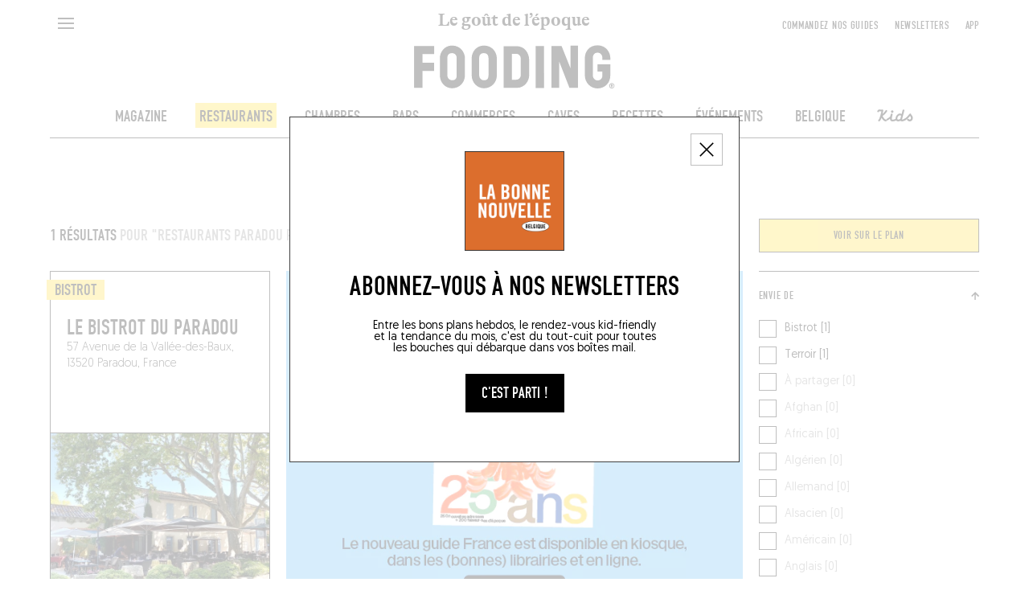

--- FILE ---
content_type: text/html; charset=utf-8
request_url: https://lefooding.com/recherche/restaurant/place/paradou-11591/plus-de-51-e-1262
body_size: 169224
content:
<!doctype html>
<!--[if IE 9]><html class="lt-ie9 ie9" data-n-head-ssr lang="fr" data-n-head="%7B%22lang%22:%7B%22ssr%22:%22fr%22%7D%7D"><![endif]-->
<!--[if (gt IE 9)|!(IE)]><!--><html data-n-head-ssr lang="fr" data-n-head="%7B%22lang%22:%7B%22ssr%22:%22fr%22%7D%7D"><!--<![endif]-->
  <head >
    <meta name="facebook-domain-verification" content="91s0bw4n27hngdnh8lvsznc06d89an">
    <link rel="preconnect" href="https://adservice.google.fr">
    <link rel="preconnect" href="https://www.googletagservices.com">
    <link rel="preconnect" href="https://axwwgrkdco.cloudimg.io">
    <link rel="preconnect" href="https://maps.googleapis.com">
    <link rel="preconnect" href="https://sdk.privacy-center.org">
    <link rel="preconnect" href="https://connect.facebook.net">
    <link rel="apple-touch-icon-precomposed" sizes="57x57" href="/icons/apple-touch-icon-57x57.png">
    <link rel="apple-touch-icon-precomposed" sizes="114x114" href="/icons/apple-touch-icon-114x114.png">
    <link rel="apple-touch-icon-precomposed" sizes="72x72" href="/icons/apple-touch-icon-72x72.png">
    <link rel="apple-touch-icon-precomposed" sizes="144x144" href="/icons/apple-touch-icon-144x144.png">
    <link rel="apple-touch-icon-precomposed" sizes="60x60" href="/icons/apple-touch-icon-60x60.png">
    <link rel="apple-touch-icon-precomposed" sizes="120x120" href="/icons/apple-touch-icon-120x120.png">
    <link rel="apple-touch-icon-precomposed" sizes="76x76" href="/icons/apple-touch-icon-76x76.png">
    <link rel="apple-touch-icon-precomposed" sizes="152x152" href="/icons/apple-touch-icon-152x152.png">
    <link rel="icon" type="image/png" href="/icons/favicon-196x196.png" sizes="196x196">
    <link rel="icon" type="image/png" href="/icons/favicon-96x96.png" sizes="96x96">
    <link rel="icon" type="image/png" href="/icons/favicon-32x32.png" sizes="32x32">
    <link rel="icon" type="image/png" href="/icons/favicon-16x16.png" sizes="16x16">
    <link rel="icon" type="image/png" href="/icons/favicon-128.png" sizes="128x128">
    <meta name="application-name" content=" ">
    <meta name="msapplication-TileColor" content="#FFFFFF">
    <meta name="msapplication-TileImage" content="/iconts/mstile-144x144.png">
    <meta name="msapplication-square70x70logo" content="/iconts/mstile-70x70.png">
    <meta name="msapplication-square150x150logo" content="/iconts/mstile-150x150.png">
    <meta name="msapplication-wide310x150logo" content="/iconts/mstile-310x150.png">
    <meta name="msapplication-square310x310logo" content="/iconts/mstile-310x310.png">
    <link rel="manifest" href="/manifest.json">
    <meta data-n-head="ssr" charset="utf-8"><meta data-n-head="ssr" name="viewport" content="width=device-width, initial-scale=1, minimum-scale=1.0, maximum-scale=1.0, user-scalable=no"><meta data-n-head="ssr" name="apple-mobile-web-app-capable" content="yes"><meta data-n-head="ssr" name="apple-mobile-web-app-title" content="Fooding"><meta data-n-head="ssr" data-hid="charset" charset="utf-8"><meta data-n-head="ssr" data-hid="mobile-web-app-capable" name="mobile-web-app-capable" content="yes"><meta data-n-head="ssr" data-hid="og:type" property="og:type" content="website"><meta data-n-head="ssr" data-hid="preview" name="robots" content="max-snippet:-1, max-image-preview:large, max-video-preview:-1"><meta data-n-head="ssr" data-hid="og:site_name" property="og:site_name" content="Fooding ®"><meta data-n-head="ssr" data-hid="description" name="description" content="Retrouvez la sélection des meilleurs restaurants Plus de 51 € à Paradou et toutes les meilleures adresses du Fooding®, guide officiel du goût de l’époque ! Réservation en ligne."><meta data-n-head="ssr" data-hid="og:title" property="og:title" content="Les meilleurs restaurants Plus de 51 € à Paradou"><meta data-n-head="ssr" id="og-image" data-hid="og:image" property="og:image" content="https://lefooding.com/images/share.png"><meta data-n-head="ssr" data-hid="og:url" property="og:url" content="https://lefooding.com/recherche/restaurant/place/paradou-11591/plus-de-51-e-1262"><meta data-n-head="ssr" id="og-description" data-hid="og:description" property="og:description" content="Retrouvez la sélection des meilleurs restaurants Plus de 51 € à Paradou et toutes les meilleures adresses du Fooding®, guide officiel du goût de l’époque ! Réservation en ligne."><meta data-n-head="ssr" id="twitter:site" data-hid="twitter:site" name="twitter:site" content="LeFooding"><meta data-n-head="ssr" id="twitter:card" data-hid="twitter:card" name="twitter:card" content="summary_large_image"><title>Les meilleurs restaurants Plus de 51 € à Paradou - Fooding ®</title><link data-n-head="ssr" rel="icon" type="image/x-icon" href="/favicon.ico"><link data-n-head="ssr" rel="preload" href="/fonts/fetteengd-W03-regular/v2-fetteengd-w03-regular.woff2" as="font" crossOrigin="anonymous" type="font/woff2"><link data-n-head="ssr" rel="shortcut icon" href="/_nuxt/icons/icon_64x64.8a6f9d.png"><link data-n-head="ssr" rel="apple-touch-icon" href="/_nuxt/icons/icon_512x512.8a6f9d.png" sizes="512x512"><link data-n-head="ssr" rel="manifest" href="/_nuxt/manifest.5f83e866.json" data-hid="manifest"><link data-n-head="ssr" rel="canonical" href="https://lefooding.com/recherche/restaurant/place/paradou-11591/plus-de-51-e-1262"><link data-n-head="ssr" rel="preload" as="image" href="undefined"><script data-n-head="ssr" data-hid="gtm-script">if(!window._gtm_init){window._gtm_init=1;(function(w,n,d,m,e,p){w[d]=(w[d]==1||n[d]=='yes'||n[d]==1||n[m]==1||(w[e]&&w[e][p]&&w[e][p]()))?1:0})(window,navigator,'doNotTrack','msDoNotTrack','external','msTrackingProtectionEnabled');(function(w,d,s,l,x,y){w[x]={};w._gtm_inject=function(i){if(w.doNotTrack||w[x][i])return;w[x][i]=1;w[l]=w[l]||[];w[l].push({'gtm.start':new Date().getTime(),event:'gtm.js'});var f=d.getElementsByTagName(s)[0],j=d.createElement(s);j.defer=true;j.src='https://www.googletagmanager.com/gtm.js?id='+i;f.parentNode.insertBefore(j,f);};w[y]('GTM-TXCZFM2')})(window,document,'script','dataLayer','_gtm_ids','_gtm_inject')}</script><script data-n-head="ssr" id="google-publisher-tag-lib-script" src="https://securepubads.g.doubleclick.net/tag/js/gpt.js"></script><script data-n-head="ssr" id="google-publisher-tag-init-script" type="text/javascript">var googletag = googletag || {};googletag.cmd = googletag.cmd || [];
    googletag.cmd.push(function(){
      googletag.pubads().enableSingleRequest();
      googletag.pubads().disableInitialLoad();
      googletag.pubads().collapseEmptyDivs();
      googletag.enableServices();
    });
  </script><link rel="preload" href="/_nuxt/bd98d78.modern.js" as="script"><link rel="preload" href="/_nuxt/6d1701c.modern.js" as="script"><link rel="preload" href="/_nuxt/d5eaee8.modern.js" as="script"><link rel="preload" href="/_nuxt/f76750a.modern.js" as="script"><link rel="preload" href="/_nuxt/3fd273a.modern.js" as="script"><link rel="preload" href="/_nuxt/b3b4b5a.modern.js" as="script"><link rel="preload" href="/_nuxt/a32f563.modern.js" as="script"><link rel="preload" href="/_nuxt/8a2a841.modern.js" as="script"><link rel="preload" href="/_nuxt/8ae708b.modern.js" as="script"><link rel="preload" href="/_nuxt/b014669.modern.js" as="script"><link rel="preload" href="/_nuxt/043c399.modern.js" as="script"><link rel="preload" href="/_nuxt/4a61a03.modern.js" as="script"><link rel="preload" href="/_nuxt/b31f709.modern.js" as="script"><link rel="preload" href="/_nuxt/6f55678.modern.js" as="script"><link rel="preload" href="/_nuxt/cc90793.modern.js" as="script"><link rel="preload" href="/_nuxt/dcd50d2.modern.js" as="script"><link rel="preload" href="/_nuxt/750a5c5.modern.js" as="script"><link rel="preload" href="/_nuxt/6f96731.modern.js" as="script"><style data-vue-ssr-id="75c57eec:0 709683a2:0 0a1f1723:0 f9458eaa:0 24b60da4:0 2b81cfe2:0 7ee18ce6:0 07d3552c:0 61fc856f:0 3291c925:0 771add24:0 4d3df5d6:0 1153995a:0 abaa63f0:0 7e856721:0 1cdeaf81:0 1e28b34e:0 61011c8c:0 be1cf912:0 64926cef:0 385cae7e:0 9732d900:0 7ccd5bd4:0 1a040a27:0 45b3496e:0 c6d731ec:0 995723c0:0">.e-din-small{font-size:8px;line-height:10px}.e-din-body,.e-din-small,.o-card__label,.tag{font-family:"fetteengd-W03-regular",sans-serif;letter-spacing:.05em}.e-din-body,.o-card__label,.tag{font-size:14px;line-height:20px}.e-din-h7{font-size:15px;line-height:14px}.e-din-h6,.e-din-h7{font-family:"fetteengd-W03-regular",sans-serif;letter-spacing:0}.e-din-h6{font-size:21px;line-height:20px}.e-din-h5{font-size:28px}.e-din-h4,.e-din-h5{font-family:"fetteengd-W03-regular",sans-serif;letter-spacing:0;line-height:30px}.e-din-h4{font-size:35px}.e-din-h3{font-size:42px;line-height:40px}.e-din-h2,.e-din-h3{font-family:"fetteengd-W03-regular",sans-serif;letter-spacing:0}.e-din-h2{font-size:70px;line-height:70px}.e-din-h1{font-family:"fetteengd-W03-regular",sans-serif;font-size:110px;letter-spacing:0;line-height:120px}.e-geo-body{font-size:11px;line-height:15px}.e-geo-body,.e-geo-h2,.o-wysiwyg{font-family:"Geomanist",sans-serif;letter-spacing:0}.e-geo-h2,.o-wysiwyg{font-size:14px;line-height:20px}.e-geo-h1{font-family:"Geomanist",sans-serif;font-size:21px;letter-spacing:0;line-height:30px}.e-alp-small{font-size:14px}.e-alp-body,.e-alp-small,.o-article__subtitle{font-family:"GT Alpina",serif;letter-spacing:0;line-height:20px}.e-alp-body,.o-article__subtitle{font-size:17px}.e-alp-h4,.o-wysiwyg h1,.o-wysiwyg h2,.o-wysiwyg h3,.o-wysiwyg h4,.o-wysiwyg h5,.o-wysiwyg h6{font-family:"GT Alpina",serif;font-size:22px;letter-spacing:0;line-height:25px}.e-alp-h3{font-size:26px}.e-alp-h2,.e-alp-h3{font-family:"GT Alpina",serif;letter-spacing:0;line-height:30px}.e-alp-h2{font-size:29px}.e-alp-h1{font-family:"GT Alpina",serif;font-size:44px;letter-spacing:0;line-height:45px}:root{--c-white:#fff;--c-white-75:hsla(0,0%,100%,.75);--c-white-50:hsla(0,0%,100%,.5);--c-white-25:hsla(0,0%,100%,.25);--c-black:#000;--c-black-75:rgba(0,0,0,.75);--c-black-50:rgba(0,0,0,.5);--c-black-25:rgba(0,0,0,.25);--c-grey:#999;--c-light-grey:#c4c4c4;--c-yellow:#fd3;--c-dark-blue:#002a55;--c-light-blue:#09c;--c-green:#093;--c-violet:#774192;--c-orange:#ec6608;--content-max-width:100%;--shell-header-height:90px}@media(min-width:1025px)and (max-width:1149px){:root{--shell-header-height:160px}}@media(min-width:1150px){:root{--content-max-width:1300px;--shell-header-height:calc(min(var(--content-max-width), 100vw)*0.134)}}@media(min-width:768px){:root{--rubric-grid-width:682px}}@media(min-width:960px){:root{--rubric-grid-width:852px}}@media(min-width:1024px){:root{--rubric-grid-width:923px}}@media(min-width:1280px){:root{--rubric-grid-width:1155px}}@media(min-width:1366px){:root{--rubric-grid-width:1232px}}@media(min-width:1440px){:root{--rubric-grid-width:1300px}}@font-face{font-display:swap;font-family:"fetteengd-W03-regular";font-style:normal;font-weight:400;src:url(/fonts/fetteengd-W03-regular/v2-fetteengd-w03-regular.woff2) format("woff2"),url(/fonts/fetteengd-W03-regular/v2-fetteengd-W03-regular.woff) format("woff")}@font-face{font-display:swap;font-family:"Geomanist";font-style:normal;font-weight:300;src:url(/fonts/Geomanist/Geomanist-Light.woff2) format("woff2"),url(/fonts/Geomanist/Geomanist-Light.woff) format("woff"),url(/fonts/Geomanist/Geomanist-Light.otf) format("opentype")}@font-face{font-display:swap;font-family:"Geomanist";font-style:normal;font-weight:500;src:url(/fonts/Geomanist/Geomanist-Medium.woff2) format("woff2"),url(/fonts/Geomanist/Geomanist-Medium.woff) format("woff"),url(/fonts/Geomanist/Geomanist-Medium.otf) format("opentype")}@font-face{font-display:swap;font-family:"Geomanist";font-style:normal;font-weight:400;src:url(/fonts/Geomanist/Geomanist-Regular.woff2) format("woff2"),url(/fonts/Geomanist/Geomanist-Regular.woff) format("woff"),url(/fonts/Geomanist/Geomanist-Regular.otf) format("opentype")}@font-face{font-display:swap;font-family:"GT Alpina";font-style:normal;font-weight:400;src:url(/fonts/GT-Alpina/v2-GT-Alpina-Standard-Bold.woff2) format("woff2"),url(/fonts/GT-Alpina/v2-GT-Alpina-Standard-Bold.woff) format("woff"),url(/fonts/GT-Alpina/v2-GT-Alpina-Standard-Bold.otf) format("opentype")}@font-face{font-display:swap;font-family:"OlympeMono";font-style:normal;font-weight:400;src:url(/fonts/OlympeMono/OlympeMono-Regular.otf) format("opentype")}a,abbr,acronym,address,applet,article,aside,audio,b,big,blockquote,body,canvas,caption,center,cite,code,dd,del,details,dfn,div,dl,dt,em,embed,fieldset,figcaption,figure,footer,form,h1,h2,h3,h4,h5,h6,header,hgroup,html,i,iframe,img,ins,kbd,label,legend,li,mark,menu,nav,object,ol,output,p,pre,q,ruby,s,samp,section,small,span,strike,strong,sub,summary,sup,table,tbody,td,tfoot,th,thead,time,tr,tt,u,ul,var,video{border:0;font:inherit;font-size:100%;margin:0;padding:0;vertical-align:baseline}article,aside,details,figcaption,figure,footer,header,hgroup,menu,nav,section{display:block}body{line-height:1;position:static!important}ol,ul{list-style:none}blockquote,q{quotes:none}blockquote:after,blockquote:before,q:after,q:before{content:"";content:none}table{border-collapse:collapse;border-spacing:0}[style*="--aspect-ratio"]:before,[style*="--aspect-ratio"]>:first-child{width:100%}[style*="--aspect-ratio"]>:first-child{height:100%;left:0;position:absolute;top:0}[style*="--aspect-ratio"]{position:relative}[style*="--aspect-ratio"]:before{--aspect-ratio-divider:calc(var(--aspect-ratio));content:"";display:block;padding-bottom:calc(100%/var(--aspect-ratio-divider))}:root{--lateral-spacing:5.555555%}@media(min-width:1025px){:root{--lateral-spacing:4.861111%}}.u-lateralSpacing--int{padding-left:5.555555%;padding-left:var(--lateral-spacing);padding-right:5.555555%;padding-right:var(--lateral-spacing)}.u-lateralSpacing--ext{margin-left:5.555555%;margin-left:var(--lateral-spacing);margin-right:5.555555%;margin-right:var(--lateral-spacing)}.u-uppercase{text-transform:uppercase}.u-overlay:after{background-color:#000;background-color:var(--c-black);content:"";height:100%;left:0;opacity:.5;position:absolute;top:0;width:100%}.defaultLayout{padding-top:90px;padding-top:var(--shell-header-height)}.defaultLayout--reducedHeader{padding-top:50px}.defaultLayout__banner{bottom:0;left:0;position:fixed;width:100%;z-index:10}.defaultLayout__mainContent{min-height:500px;position:relative;z-index:1}@media(max-width:767px){.defaultLayout__mainContent{overflow-x:hidden}}.defaultLayout__shellMenu,.defaultLayout__shellPopinNewsletter{z-index:3}.defaultLayout__shellHeader{z-index:2}.defaultLayout__shellFooter{z-index:0}.defaultLayout__push{margin:auto;max-width:100%;max-width:var(--content-max-width)}.defaultLayout__footerAdvert,.defaultLayout__headerAdvert{margin:20px auto}@media(min-width:1025px){.defaultLayout__footerAdvert,.defaultLayout__headerAdvert{margin:40px auto}}.e-ad--masthead{display:flex;justify-content:center;overflow:hidden}.e-ad--masthead>div{padding:20px 0 40px}.e-ad--masthead>div.is-empty{padding-bottom:0}.e-light{font-weight:300}.e-normal{font-weight:400}.e-semiBold{font-weight:500}.e-bold{font-weight:700}.e-uppercase,.tag{text-transform:uppercase}.tag{border:1px solid rgba(0,0,0,.75);border:1px solid var(--c-black-75);color:#000;color:var(--c-black);display:inline-block;padding:1px 10px;text-decoration:none;text-decoration:initial;white-space:nowrap}@media(hover:hover){a.tag:hover:hover{background-color:#000;background-color:var(--c-black);color:#fff;color:var(--c-white)}}:root{--column-count:2;--column-gap:20px;--column-width:calc((min(100vw, var(--content-max-width)) - (var(--column-count)*var(--column-gap)))/var(--column-count))}@media(min-width:768px){:root{--column-count:4}}@media(min-width:1025px){:root{--column-count:12}}.o-grid{grid-column-gap:20px;grid-column-gap:var(--column-gap);-moz-column-gap:20px;column-gap:20px;-moz-column-gap:var(--column-gap);column-gap:var(--column-gap);display:grid;grid-template-columns:repeat(2,1fr);grid-template-columns:repeat(var(--column-count),1fr);margin-left:auto;margin-right:auto;max-width:100%;max-width:var(--content-max-width)}.o-article{--main-color:var(--c-black);--text-color:var(--c-white);padding-bottom:20px;padding-top:20px}@media(min-width:768px){.o-article{padding-bottom:40px;padding-top:40px}}.o-article--restaurant{--main-color:var(--c-yellow);--text-color:var(--c-black)}.o-article--winecellar{--main-color:var(--c-violet);--text-color:var(--c-white)}.o-article--hotel{--main-color:var(--c-light-blue);--text-color:var(--c-white)}.o-article--deli{--main-color:var(--c-orange);--text-color:var(--c-white)}.o-article--bar{--main-color:var(--c-dark-blue);--text-color:var(--c-white)}.o-article--recipe{--main-color:var(--c-green);--text-color:var(--c-white)}.o-article__type{background:var(--main-color);color:var(--text-color);display:inline-block;padding:2px 10px;text-transform:uppercase}.o-article__subtitle,.o-article__type{margin-bottom:15px}@media(min-width:768px){.o-article__subtitle{font-family:"GT Alpina",serif;font-size:22px;letter-spacing:0;line-height:25px}}.o-wysiwyg{font-weight:300}@media(min-width:768px){.o-wysiwyg{font-family:"Geomanist",sans-serif;font-size:21px;letter-spacing:0;line-height:30px}}.o-wysiwyg__section+.o-wysiwyg__section{margin-top:32px}.o-wysiwyg__section:last-child>:last-child{margin-bottom:0}.o-wysiwyg p:not(:last-child){margin-bottom:32px}.o-wysiwyg p strong{font-weight:500}.o-wysiwyg a{-webkit-text-decoration:underline;text-decoration:underline}.o-wysiwyg em,.o-wysiwyg i{font-style:italic}.o-wysiwyg h1,.o-wysiwyg h2,.o-wysiwyg h3,.o-wysiwyg h4,.o-wysiwyg h5,.o-wysiwyg h6{margin-bottom:20px}.o-wysiwyg iframe{margin:1em auto;max-width:672px;width:100%}.ads--borderTop{border-top:1px solid #000;border-top:1px solid var(--c-black)}.pageGuide [id*=_AfterContent]:not([style*="height: 0px"]){border-top:1px solid #000!important;border-top:1px solid var(--c-black)!important;margin-top:40px!important}@media(min-width:769px){[id*=_AfterContent]{display:none!important}}.o-card{--aspect:1.5;--primary:var(--c-white);--secondary:var(--c-black);box-sizing:border-box;height:100%}.o-card:not(.o-card--noBorder){border:1px solid #000;border:1px solid var(--c-black)}.o-card>:first-child{align-items:flex-start;display:flex;justify-content:flex-start}.o-card--column>:first-child{flex-direction:column}@media(min-width:768px){.o-card--column.o-card--reverse>:first-child{flex-direction:column-reverse}}.o-card--row:not(.o-card--squareImage){--aspect:1.41139!important}.o-card--row>:first-child{align-items:stretch;flex-direction:row}@media(min-width:768px){.o-card--row.o-card--reverse>:first-child{flex-direction:row-reverse}.o-card--push>:first-child{align-items:stretch;flex-direction:row-reverse}.o-card--push.o-card--reverse>:first-child{flex-direction:row}}.o-card--squareImage{--aspect:1!important}@media(min-width:768px){.o-card{--aspect:1.29167}}.o-card--recipe{--primary:var(--c-white);--secondary:var(--c-green)}.o-card--recipe.o-card--alternativeTheme{--primary:var(--c-black);--secondary:var(--c-white)}.o-card--article{--primary:var(--c-white);--secondary:var(--c-black)}.o-card--article.o-card--alternativeTheme{--primary:var(--c-black);--secondary:var(--c-white)}.o-card--bar{--primary:var(--c-white);--secondary:var(--c-dark-blue)}.o-card--bar.o-card--alternativeTheme{--primary:var(--c-black);--secondary:var(--c-white)}.o-card--hotel{--primary:var(--c-white);--secondary:var(--c-light-blue)}.o-card--hotel.o-card--alternativeTheme{--primary:var(--c-black);--secondary:var(--c-white)}.o-card--deli{--primary:var(--c-white);--secondary:var(--c-orange)}.o-card--deli.o-card--alternativeTheme{--primary:var(--c-black);--secondary:var(--c-white)}.o-card--restaurant{--primary:var(--c-black);--secondary:var(--c-yellow)}.o-card--restaurant.o-card--alternativeTheme{--primary:var(--c-black);--secondary:var(--c-white)}.o-card--winecellar{--primary:var(--c-white);--secondary:var(--c-violet)}.o-card--winecellar.o-card--alternativeTheme{--primary:var(--c-black);--secondary:var(--c-white)}.o-card img{-o-object-fit:cover;object-fit:cover}.o-card__container{height:100%}.o-card__content{align-items:flex-start;direction:ltr;display:flex;flex-direction:column;flex-grow:1;flex-shrink:0;position:relative;width:100%;z-index:1}.o-card--horizontal .o-card__content{flex-grow:0;flex-shrink:1}.o-card--push .o-card__content{width:93.75%}@media(min-width:768px){.o-card--push .o-card__content,.o-card--push.o-card--pushLarge .o-card__content{max-width:440px;max-width:calc(420px + var(--column-gap));width:calc((min(100vw, 100%) - (2*20px))/2*2 + 20px);width:calc(var(--column-width)*2 + var(--column-gap)*1)}}@media(min-width:1025px){.o-card--push .o-card__content{width:calc((min(100vw, 100%) - (2*20px))/2*3 + 40px);width:calc(var(--column-width)*3 + var(--column-gap)*2)}.o-card--push.o-card--pushLarge .o-card__content{max-width:420px;width:calc((min(100vw, 100%) - (2*20px))/2*4 + 60px);width:calc(var(--column-width)*4 + var(--column-gap)*3)}}.o-card__label{--h-padding:5px;--v-padding:2px;background-color:var(--secondary);color:var(--primary);display:inline-block;line-height:1em;padding:3px 5px 2px;text-transform:uppercase;transform:translateX(-5px);transform:translateX(calc(var(--h-padding)*-1))}.o-card__label--noTranslate{transform:none}@media(min-width:768px){.o-card__label{font-size:21px;letter-spacing:0;padding:3px 10px 2px}.o-card__label,.o-card__label--small{font-family:"fetteengd-W03-regular",sans-serif;line-height:20px}.o-card__label--small{font-size:14px;letter-spacing:.05em;padding:3px 5px 2px}}.o-card__picture{position:relative;width:100%;z-index:0}.o-card--row .o-card__picture{flex-shrink:0;width:42.0754717%}.o-card--row.o-card--squareImage .o-card__picture{width:29.03225806%}@media(min-width:768px){.o-card--push .o-card__picture{margin-left:-90px;margin-right:0}}@media(max-width:767px){.o-card--push .o-card__picture{min-height:200px}}@media(min-width:1025px){.o-card--push.o-card--reverse .o-card__picture{margin-left:0;margin-right:-90px}}.o-cardGrid{--gap:var(--column-gap);--grid-width:var(--rubric-grid-width);display:grid;gap:20px;gap:var(--gap);grid-template-columns:repeat(2,1fr);grid-template-columns:repeat(var(--column-count),1fr);margin:0;width:100%}.o-cardGrid>:not(.rubricGrid__fill){display:contents}.o-layoutSection{overflow:hidden;padding-top:20px}@media(min-width:768px){.o-layoutSection{padding-top:40px}}.disabled{opacity:.35;pointer-events:none}.is-empty{display:none}.fadeScale-enter-active,.fadeScale-leave-active{transition:opacity 75ms linear,transform 75ms ease-out}.fadeScale-enter,.fadeScale-leave-active{opacity:0;transform:translate(-50%) scale(.9)!important}*,:after,:before{-webkit-tap-highlight-color:rgba(0,0,0,0);box-sizing:inherit}:focus{outline:none}html{overscroll-behavior:none;scrollbar-gutter:stable;touch-action:manipulation}#__layout,#__nuxt,body,html{width:100%}#__content,#__layout,#__nuxt,body{display:flex;flex:1;flex-direction:column}html{box-sizing:border-box;height:100%;text-rendering:geometricPrecision}.hidden{visibility:hidden}body{-moz-osx-font-smoothing:grayscale;-webkit-font-smoothing:antialiased;-webkit-overflow-scrolling:touch;-webkit-text-size-adjust:100%;min-height:100vh;overflow-x:hidden}a,button,button:hover{cursor:pointer}a,a[href^="x-apple-data-detectors:"]{color:inherit;text-decoration:none;text-decoration:initial}address{word-break:break-all}.ads--leaderboard,[id*=Leaderboard]{margin:0 auto 40px;position:relative}@media(min-width:1025px){.ads--leaderboard,[id*=Leaderboard]{margin:inherit}}.ads--leaderboard>iframe,[id*=Leaderboard]>iframe{display:block;left:50%;position:relative;transform:translateX(-50%)}[id*=Footer_Masthead],[id*=Leaderboard],[id*=_Masthead]{margin-bottom:20px;position:relative}@media(min-width:1025px){[id*=Footer_Masthead],[id*=Leaderboard],[id*=_Masthead]{margin-bottom:40px}}[id*=Footer_Masthead]>iframe,[id*=Leaderboard]>iframe,[id*=_Masthead]>iframe{display:block;left:50%;position:relative;transform:translateX(-50%)}[id*=Footer_Masthead],[id*=Rubric_Masthead]{margin-top:40px;position:relative}[id*=Footer_Masthead]>iframe,[id*=Rubric_Masthead]>iframe{display:block;left:50%;position:relative;transform:translateX(-50%)}.edisound_widget-container{opacity:1;transition:opacity .5s}
.nuxt-progress{background-color:#000;height:2px;left:0;opacity:1;position:fixed;right:0;top:0;transition:width .1s,opacity .4s;width:0;z-index:999999}.nuxt-progress.nuxt-progress-notransition{transition:none}.nuxt-progress-failed{background-color:red}

.shellHeader__baseline{font-family:"GT Alpina",serif;font-size:14px;letter-spacing:0;line-height:20px}.shellHeader{background-color:var(--c-white);left:0;position:fixed;top:0;transition-duration:.5s;transition-property:height,transform;transition-timing-function:cubic-bezier(.19,1,.22,1)}.shellHeader,.shellHeader__content{height:var(--shell-header-height);width:100%}.shellHeader:after{background-color:var(--c-black);bottom:0;content:"";display:block;height:1px;left:max(var(--lateral-spacing),(100% - var(--content-max-width))/2);margin:auto;max-width:var(--content-max-width);position:absolute;transform:translateY(0) scaleX(1);transition:transform .5s cubic-bezier(.19,1,.22,1);transition-delay:.5s;width:calc(100% - var(--lateral-spacing)*2)}@media(max-width:768px){.shellHeader--mobileHero:not(.shellHeader--reduced):after{left:0;width:100%}}.shellHeader--reduced,.shellHeader--reduced .shellHeader__content{height:50px}@media(min-width:1025px){.shellHeader--reduced,.shellHeader--reduced .shellHeader__content{height:60px}.shellHeader--hidden{transform:translateY(calc(-100% - 1px));transition-timing-function:cubic-bezier(.19,1,.22,1)}.shellHeader--hidden:after{transition-delay:0s}}.shellHeader a{color:inherit;max-width:280px;padding-top:3px;-webkit-text-decoration:none;text-decoration:none}.shellHeader__content{padding-bottom:15px;transition:height .5s cubic-bezier(.19,1,.22,1)}@media(max-width:1024px){.shellHeader__content{padding-bottom:10px}}.shellHeader__button,.shellHeader__leftNavigation,.shellHeader__logo{grid-row-start:1}.shellHeader__button,.shellHeader__pushNavigation>button{background-color:transparent;border:initial;padding:0}.shellHeader__button,.shellHeader__pushNavigation{z-index:1}.shellHeader__leftNavigation{display:flex;grid-column-start:1;text-align:left}.shellHeader__button{height:40px;margin-top:10px;width:40px}@media(min-width:1025px){.shellHeader__button{align-self:start;width:50%}}.shellHeader__button--search{align-items:center;display:flex;grid-column-start:2;justify-content:flex-end;justify-self:end;margin-top:7px;text-align:right}@media(min-width:768px){.shellHeader__button--search{grid-column-start:4}}@media(min-width:1025px){.shellHeader__button--search{grid-column-start:1}}.shellHeader__button--back{display:block}@media(min-width:1025px){.shellHeader__button--back{display:none}}.shellHeader__langSwitcher{align-items:center;display:flex;grid-column-end:3;grid-column-start:1;grid-row-start:1;height:20px;justify-content:flex-end;margin-left:46px;margin-top:18px;text-align:right}@media(max-width:1024px){.shellHeader__langSwitcher{grid-column-end:-1;grid-column-start:2;justify-self:end;width:60px}}.shellHeader__logo{grid-column:1/-1;grid-row-end:-1;padding-top:13px;text-align:center;-webkit-text-decoration:none;text-decoration:none;transition:transform .5s cubic-bezier(.19,1,.22,1);z-index:0}.shellHeader--reduced .shellHeader__logo{transform:translateY(calc(-100% + 37px))}@media(min-width:1025px){.shellHeader--reduced .shellHeader__logo{padding-top:18px;transform:translateY(calc(-100% + 44px))}}.shellHeader__baseline{color:var(--c-black);display:block;margin-bottom:2px;transition:opacity .5s linear}@media(min-width:1025px){.shellHeader__baseline{font-family:"GT Alpina",serif;font-size:22px;letter-spacing:0;line-height:25px;margin-bottom:15px}}.shellHeader--reduced .shellHeader__baseline{opacity:0}.shellHeader__illustration{display:block;margin-left:auto;margin-right:auto;transform:scale(1);transform-origin:center bottom;transition:transform .5s cubic-bezier(.19,1,.22,1);width:50%}@media(max-width:767px){.shellHeader--reduced .shellHeader__illustration{transform:scale(.55)}}@media(min-width:768px){.shellHeader__illustration{width:21.61538462%}.shellHeader--reduced .shellHeader__illustration{transform:scale(.5)}}.shellHeader__illustration>img,.shellHeader__illustration>svg{display:block;height:100%;max-height:var(--max-height);-o-object-fit:contain;object-fit:contain;transition:width .5s cubic-bezier(.19,1,.22,1),max-height .5s cubic-bezier(.19,1,.22,1);width:100%}.shellHeader__mainNavigation ol,.shellHeader__pushNavigation{align-items:center;display:flex}@media(max-width:1024px){.shellHeader__mainNavigation ol,.shellHeader__pushNavigation{display:none}}.shellHeader__pushNavigation{align-self:start;grid-column:-4/span 3;grid-row-start:1;height:40px;justify-content:flex-end;margin-top:10px}.shellHeader__pushNavigation>*{margin-left:20px}.shellHeader__mainNavigation{grid-column:1/-1;padding-top:23px;transition:opacity .5s linear}.shellHeader--reduced .shellHeader__mainNavigation{opacity:0;pointer-events:none}.shellHeader__mainNavigation ol{justify-content:center}.shellHeader__mainNavigation ol>*{margin:0 20px}.shellHeader__mainNavigationLink{--bg:var(--c-black);--fg:var(--c-white)}.shellHeader__mainNavigationLink--restaurant{--bg:var(--c-yellow);--fg:var(--c-black)}.shellHeader__mainNavigationLink--bar{--bg:var(--c-dark-blue);--fg:var(--c-white)}.shellHeader__mainNavigationLink--hotel{--bg:var(--c-light-blue)}.shellHeader__mainNavigationLink--winecellar{--bg:var(--c-violet);--fg:var(--c-white)}.shellHeader__mainNavigationLink--deli{--bg:var(--c-orange)}.shellHeader__mainNavigationLink--recipe{--bg:var(--c-green)}.shellHeader__mainNavigationLink--kids{font-family:"OlympeMono";font-size:19.5px;font-weight:700;text-transform:capitalize}.shellHeader__mainNavigationLink--active,.shellHeader__mainNavigationLink.nuxt-link-active{background-color:var(--bg);box-shadow:-5px -2px 0 0 var(--bg),5px 2px 0 0 var(--bg),5px -2px 0 0 var(--bg),-5px 2px 0 0 var(--bg);color:var(--fg)!important}@media(hover:hover){.shellHeader__mainNavigationLink:hover{background-color:var(--bg);box-shadow:-5px -2px 0 0 var(--bg),5px 2px 0 0 var(--bg),5px -2px 0 0 var(--bg),-5px 2px 0 0 var(--bg);color:var(--fg)}}
.shellMenu__subLink{font-size:14px;letter-spacing:.05em;line-height:20px}.shellMenu__mainLink,.shellMenu__subLink{font-family:"fetteengd-W03-regular",sans-serif}.shellMenu__mainLink{font-size:35px;letter-spacing:0;line-height:30px}.shellMenu{-webkit-overflow-scrolling:touch;background-color:var(--c-black);height:100%;overflow-y:auto;width:100%}.shellMenu.menu-enter-active,.shellMenu.menu-leave-active{transition:transform var(--popin-transition-duration) cubic-bezier(.19,1,.22,1)}.shellMenu.menu-enter,.shellMenu.menu-leave-to{transform:translateX(-100%)}@media(min-width:768px){.shellMenu{grid-column-gap:20px;-moz-column-gap:20px;column-gap:20px;display:grid;grid-auto-rows:min-content;grid-template-columns:repeat(9,1fr)}}@media(min-width:1080px){.shellMenu{min-width:1080px;padding-right:40px;width:75%}}.shellMenu__header{align-items:flex-start;display:flex;height:85px;justify-content:flex-end;padding-top:20px;width:100%}@media(min-width:768px){.shellMenu__header{grid-column:1/-1;height:120px}}.shellMenu__close{background-color:transparent;border:1px solid var(--c-white-25);height:40px;padding:10px;width:40px}.shellMenu__mainLink,.shellMenu__subLink{color:var(--c-white);-webkit-text-decoration:none;text-decoration:none}.shellMenu__autopromo,.shellMenu__mainNavigation,.shellMenu__newsletter,.shellMenu__subNavigation{margin-bottom:30px}@media(min-width:768px){.shellMenu__mainNavigation{grid-column:1/span 6}}.shellMenu__mainLink{color:var(--c-grey)}@media(min-width:768px){.shellMenu__mainLink{font-family:"fetteengd-W03-regular",sans-serif;font-size:70px;letter-spacing:0;line-height:70px}}@media(min-width:1025px){.shellMenu__mainLink{font-family:"fetteengd-W03-regular",sans-serif;font-size:70px;letter-spacing:0;line-height:70px}}.shellMenu__mainLink.nuxt-link-exact-active{color:var(--c-white)}@media(hover:hover){.shellMenu__mainLink:hover{color:var(--c-white)}}@media(min-width:768px){.shellMenu__subNavigationList{display:block}.shellMenu__subNavigationItem{padding:0}}.shellMenu__subNavigationItem--empty{display:none}@media(min-width:768px){.shellMenu__subNavigationItem--mobileOnly{display:none}}.shellMenu__autopromo{background-color:var(--c-white);min-height:180px;width:100%}.shellMenu__autopromo .advert{height:180px}@media(min-width:768px){.shellMenu__autopromo .advert{height:310px}}.shellMenu__langSwitcher{flex-shrink:0}@media(min-width:768px){.shellMenu__newsletter{margin-bottom:20px}}.shellMenu__aside{padding-bottom:70px}@media(min-width:768px){.shellMenu__aside{grid-column:7/span 3;padding-bottom:20px}}.shellMenu__asideFooter{align-items:center;display:flex;justify-content:space-between}
.shellPopinWrapper{--popin-transition-duration:500ms;height:100%;left:0;position:fixed;top:0;width:100%;z-index:30}.shellPopinWrapper.popin-enter-active,.shellPopinWrapper.popin-leave-active{transition:background-color var(--popin-transition-duration) cubic-bezier(.19,1,.22,1)}.shellPopinWrapper.popin-enter,.shellPopinWrapper.popin-leave-to{background-color:transparent}.shellPopinWrapper--light{background-color:var(--c-white)}.shellPopinWrapper--lightAlpha{background-color:var(--c-white-75)}.shellPopinWrapper--dark{background-color:var(--c-black)}.shellPopinWrapper--darkAlpha{background-color:var(--c-black-75)}
.shellMenuNewsletter{border-bottom:1px solid var(--c-white-75);border-top:1px solid var(--c-white-75);color:var(--c-white);padding:14px 0 20px}.shellMenuNewsletter__title{margin-bottom:6px}.shellMenuNewsletter__text{color:var(--c-white-75);margin-bottom:15px}.shellMenuNewsletter__text a,.shellMenuNewsletter__text a:visited{color:currentColor;-webkit-text-decoration:underline;text-decoration:underline}.shellMenuNewsletter__form{border:1px solid var(--c-white-25);display:flex;padding:10px}.shellMenuNewsletter__formInput{background-color:transparent;border:initial;color:inherit;flex-grow:1}.shellMenuNewsletter__formInput:focus{outline:none}.shellMenuNewsletter__formSubmit{height:38px;margin-left:5px;padding:0;width:138px}
.shellSocialLinks__list{-moz-column-gap:5px;column-gap:5px;display:flex}.shellSocialLinks__link{display:block;height:40px;padding:10px;width:40px}.shellSocialLinks__link svg{height:100%;width:100%}.shellSocialLinks__link svg path{fill:var(--c-white)}.shellSocialLinks .linkedin svg{height:22px!important;width:22px!important}.shellSocialLinks .linkedin svg path{height:20px!important;width:20px!important}
.shellNewsletterPopin{background-color:var(--c-white);border:1px solid var(--c-black-75);height:-moz-fit-content;height:fit-content;margin:auto;max-width:350px;min-height:430px;padding:42px 58px;position:relative;text-align:center;width:350px}@media(min-width:769px){.shellNewsletterPopin{max-width:560px;padding:42px 62px;width:560px}}.shellNewsletterPopin__wrapper{display:flex;max-height:100vh;max-height:calc(var(--vh, 1vh)*100);overflow:auto}.shellNewsletterPopin__close{background-color:transparent;border:1px solid var(--c-black-25);height:20px;padding:2px;position:absolute;right:20px;top:20px;width:20px}.shellNewsletterPopin__close path{stroke:var(--c-black)}@media(min-width:769px){.shellNewsletterPopin__close{height:40px;padding:10px;width:40px}}.shellNewsletterPopin__logo{margin-bottom:42px}@media(min-width:769px){.shellNewsletterPopin__logo{margin-bottom:24px}}.shellNewsletterPopin__logo img{border:1px solid var(--c-black-75)}.shellNewsletterPopin__title{font-family:"fetteengd-W03-regular";font-size:36px;margin-bottom:42px;margin-top:42px}@media(min-width:769px){.shellNewsletterPopin__title{margin-bottom:24px;margin-top:24px}}.shellNewsletterPopin__description{font-family:"Geomanist";font-size:14px;margin-bottom:42px;margin-top:42px}@media(min-width:769px){.shellNewsletterPopin__description{margin-bottom:24px;margin-top:24px;padding:0 40px}}.shellNewsletterPopin__goToNewsletters{background-color:var(--c-black);border:initial;color:var(--c-white);display:block;font-size:20px;font-weight:200;margin:42px auto 0;padding:14px 20px;text-align:center;-webkit-text-decoration:none;text-decoration:none;text-transform:uppercase}@media(min-width:769px){.shellNewsletterPopin__goToNewsletters{margin:24px auto 0}}
.filterPopin{--border:1px solid var(--c-black);height:100%;z-index:6!important}.filterPopin__content,.filterPopin__filters{display:flex;flex-direction:column}.filterPopin__content{height:100%}.filterPopin__close,.filterPopin__filters{background-color:var(--c-white)}.filterPopin__close{border-bottom:initial;margin:0 0 0 auto;padding:15px 46px;position:relative;text-align:center}.filterPopin__close>svg{position:absolute;right:20px;top:50%;transform:translateY(-55%)}.filterPopin__filters{height:100%;overflow-y:hidden;padding:20px}.filterPopin__filtersApply,.filterPopin__filtersDelete{border:initial;padding:17px 20px;width:100%}.filterPopin__filtersApply{background-color:var(--c-black);color:var(--c-white)}.filterPopin__taxonomyFilter{height:100%;overflow-y:auto}.filterPopin__taxonomyFilter ul{padding-bottom:10px}
.mapPopin{background:var(--c-white)!important;height:100%;z-index:6!important}.mapPopin__refresh,.mapPopin__return{background-color:var(--c-yellow);border:1px solid var(--c-black);color:var(--color);position:absolute;z-index:1}.mapPopin__refresh{left:50%;padding:10px 12px;top:50%;transform:translate(-50%,-50%);white-space:nowrap}.mapPopin__refresh--disabled{pointer-events:none}.mapPopin__return{align-items:center;display:flex;height:40px;justify-content:center;left:20px;top:11px;width:40px;z-index:2}@media(min-width:768px){.mapPopin__return{left:70px;top:40px}}.mapPopin__map{height:100%;opacity:0;position:relative;width:100%;z-index:0}.mapPopin__map--visible{opacity:1}.mapPopin .loading{animation:spin 1s ease-in-out infinite;-webkit-animation:spin 1s ease-in-out infinite;border:2px solid rgba(0,0,0,.1);border-radius:50%;border-top-color:#000;display:inline-block;height:25px;left:50%;margin:-12.5px 0 0 -12.5px;position:absolute;top:50%;width:25px;z-index:1}.mapPopin .loadingContainer{background-color:hsla(0,0%,100%,.5);height:100vh;position:absolute;width:100vw;z-index:1}@keyframes spin{to{-webkit-transform:rotate(1turn)}}.mapPopin .gm-style-iw-c,.mapPopin .gm-style-iw-d{border-radius:0;border-radius:initial;max-width:310px;min-width:150px;overflow:visible!important;overflow:initial!important;padding:0!important;width:50vw}@media(min-width:768px){.mapPopin .gm-style-iw-c,.mapPopin .gm-style-iw-d{max-width:310px!important;width:41vw}}@media(min-width:1025px){.mapPopin .gm-style-iw-c,.mapPopin .gm-style-iw-d{width:21vw}}.mapPopin .gm-style .gm-style-iw-t:after{display:none}.mapPopin button.gm-ui-hover-effect{z-index:1}
.shellPressPopin__submit{font-family:"fetteengd-W03-regular",sans-serif;font-size:21px;letter-spacing:0;line-height:20px}.shellPressPopin__title{font-family:"GT Alpina",serif;font-size:22px;letter-spacing:0;line-height:25px}.shellPressPopin{background-color:var(--c-white);border:1px solid var(--c-black-75);margin:auto;padding:80px 20px 35px;position:relative;text-align:center;width:720px}.shellPressPopin.newsletter-enter-active,.shellPressPopin.newsletter-leave-active{transition:transform var(--popin-transition-duration) cubic-bezier(.19,1,.22,1),opacity var(--popin-transition-duration) cubic-bezier(.19,1,.22,1)}.shellPressPopin.newsletter-enter,.shellPressPopin.newsletter-leave-to{opacity:0;transform:scale(.8)}@media(min-width:769px){.shellPressPopin{padding:20px 60px 35px}}.shellPressPopin__wrapper{display:flex;max-height:100vh;max-height:calc(var(--vh, 1vh)*100);overflow:auto}.shellPressPopin__close{background-color:transparent;border:1px solid var(--c-black-25);height:40px;padding:10px;position:absolute;right:20px;top:20px;width:40px}.shellPressPopin__close path{stroke:var(--c-black)}.shellPressPopin__title{display:block}@media(min-width:768px){.shellPressPopin__title{font-family:"GT Alpina",serif;font-size:29px;letter-spacing:0;line-height:30px}}.shellPressPopin__figure{margin:auto;max-width:320px}.shellPressPopin__image{display:block;margin-left:auto;margin-right:auto;max-width:100%}.shellPressPopin__credit,.shellPressPopin__title{margin-bottom:25px}.shellPressPopin__credit{text-align:left}.shellPressPopin__input,.shellPressPopin__submit{margin-bottom:20px;width:100%}.shellPressPopin__submit{background-color:var(--c-black);border:initial;color:var(--c-white);padding:8px;text-transform:uppercase}.shellPressPopin__submit--link{display:block}@media(min-width:768px){.shellPressPopin__submit{font-family:"fetteengd-W03-regular",sans-serif;font-size:28px;letter-spacing:0;line-height:30px}}.shellPressPopin__deny{background-color:transparent;background-color:initial;border:initial;color:var(--c-black);margin-bottom:8px;padding:0;-webkit-text-decoration:underline;text-decoration:underline;text-transform:uppercase}.shellPressPopin__unsubscribe{color:var(--c-grey)}.shellPressPopin__unsubscribe a{-webkit-text-decoration:underline;text-decoration:underline}
.shellInput{display:inline-block;position:relative}.shellInput--dark{color:var(--c-white)}.shellInput--dark .shellInput__label,.shellInput--dark input{background-color:var(--c-black)}.shellInput--dark input{border-color:var(--c-white-50)!important}.shellInput--light{color:var(--c-black)}.shellInput--light input{border-color:var(--c-black-50)!important}.shellInput--light .shellInput__label,.shellInput--light input{background-color:var(--c-white)}.shellInput input{border:1px solid;color:inherit;line-height:43px;outline:medium none currentcolor;outline:initial;padding:0 10px;text-align:inherit;text-transform:uppercase;width:100%}@media(min-width:769px){.shellInput input{line-height:53px}}.shellInput input::-moz-placeholder{opacity:.5}.shellInput input::placeholder{opacity:.5}.shellInput__label{background-color:var(--c-white);left:50%;padding:0 10px;position:absolute;text-transform:uppercase;top:-10px;transform:translate(-50%)}
.pageSearchGuide__resultHeaderCount,.pageSearchGuide__viewToggler{font-family:"fetteengd-W03-regular",sans-serif;font-size:14px;letter-spacing:.05em;line-height:20px}.pageSearchGuide__noResultsText{font-family:"Geomanist",sans-serif;font-size:14px;letter-spacing:0;line-height:20px}.pageSearchGuide{padding-top:20px}@media(min-width:1025px){.pageSearchGuide{padding-top:40px}}.pageSearchGuide.is_seo_hero{padding-top:0}@media(min-width:1025px){.pageSearchGuide.is_seo_hero{padding-top:40px}}.pageSearchGuide__paginatedList,.pageSearchGuide__search{position:relative}.pageSearchGuide__search{z-index:1}.pageSearchGuide__resultHeader{align-items:center;margin-bottom:23px}.pageSearchGuide__resultHeaderCount,.pageSearchGuide__resultHeaderViewSwitcher{grid-row:1/span 1}.pageSearchGuide__resultHeaderCount{grid-column:1/span 2}@media(max-width:1024px){.pageSearchGuide__resultHeaderCount{grid-row:2/span 1}}.pageSearchGuide__resultHeaderCountTitle{color:var(--c-grey)}@media(min-width:1025px){.pageSearchGuide__resultHeaderCount{font-family:"fetteengd-W03-regular",sans-serif;font-size:21px;grid-column:1/span 9;letter-spacing:0;line-height:20px}}.pageSearchGuide__resultHeaderViewSwitcher{display:flex;grid-column:1/span 2}@media(max-width:1024px){.pageSearchGuide__resultHeaderViewSwitcher{grid-row:1/span 1;margin-bottom:20px;margin-top:10px}}@media(min-width:1025px){.pageSearchGuide__resultHeaderViewSwitcher{display:flex;grid-column:3/span 2;grid-column:10/span 3}}.pageSearchGuide__viewToggler{--bg-color:var(--c-yellow);--color:var(--c-black);background-color:var(--c-yellow);background-color:var(--bg-color);border:1px solid var(--color);color:var(--c-black);color:var(--color);padding:10px 14px;text-transform:inherit;width:100%}.pageSearchGuide__paginatedList{min-height:60vh;z-index:0}.pageSearchGuide__paginatedListAside{position:sticky;top:20px}@media(max-width:1024px){.pageSearchGuide__paginatedListAside{display:none}}.pageSearchGuide__map,.pageSearchGuide__taxonomyFilter{margin-bottom:40px}.pageSearchGuide__taxonomyFilter{border-top:1px solid var(--c-black);max-height:100vh;overflow-y:auto}.pageSearchGuide__noResultsText{grid-column-end:-1;grid-column-start:1;margin-bottom:80px}@media(min-width:1025px){.pageSearchGuide__noResultsText{grid-column-end:-2;grid-column-start:2}}.pageSearchGuide__noResultsText strong{font-weight:500}.pageSearchGuide .seo__hero{left:inherit;margin-bottom:20px;margin-left:-5.5555555vw;transform:inherit}.pageSearchGuide .seo__hero .sectionsPageHero__heading{display:none}@media(min-width:768px){.pageSearchGuide .seo__hero{margin-left:auto;margin-right:auto;max-width:var(--content-max-width)}}.pageSearchGuide .seo__hero .description a{-webkit-text-decoration:underline;text-decoration:underline}.pageSearchGuide .seo__hero__titles{align-items:center;display:flex;flex-direction:column;margin-bottom:30px;text-align:center;text-transform:uppercase;width:100%}.pageSearchGuide .seo__hero__titles h1{margin-bottom:10px}.pageSearchGuide .seo__hero__titles .title_line_1,.pageSearchGuide .seo__hero__titles .title_line_2{font-size:35px;line-height:30px;margin-bottom:0}@media(min-width:768px){.pageSearchGuide .seo__hero__titles .title_line_1,.pageSearchGuide .seo__hero__titles .title_line_2{font-size:70px;line-height:70px}}.pageSearchGuide .seo__hero__titles .title_line_3{font-size:60px;line-height:50px;margin-top:10px}@media(min-width:768px){.pageSearchGuide .seo__hero__titles .title_line_3{font-size:110px;line-height:100px;margin-top:0}}.pageSearchGuide .seo__hero__titles p{text-transform:none}.pageSearchGuide .seo__hero__titles span{display:block}
.formGuideSearch__autocompleteResults{font-family:"fetteengd-W03-regular",sans-serif;font-size:14px;letter-spacing:.05em;line-height:20px}.formGuideSearch{--border:1px solid var(--c-black-25);--grid-width:var(--content-max-width)}.formGuideSearch__geolocError{color:var(--c-white);margin-top:1em;text-align:center}.formGuideSearch--darkTheme .formGuideSearch__geolocError{color:var(--c-black)}.formGuideSearch__header{display:flex;justify-content:center;margin-bottom:20px}@media(min-width:768px){.formGuideSearch__header{margin-bottom:25px}}.formGuideSearch__searchTypeSwitcher{--active-border:var(--c-white);--inactive-border:var(--c-white-25);--bg-color:transparent;--color:var(--c-white);--amount:1;--column-width:calc((var(--grid-width) - ((var(--column-count) - 1)*var(--column-gap)))/var(--column-count));--max-width:calc(var(--column-width)*var(--column-count) + var(--column-gap)*(var(--column-count) - 1));--width:calc(var(--column-width)*var(--amount) + var(--column-gap)*(var(--amount) - 1));background-color:transparent;background-color:var(--bg-color);border:1px solid var(--inactive-border);color:var(--c-white);color:var(--color);grid-column:span 1;grid-column:span var(--amount);padding:7px 10px;width:min(calc((var(--grid-width) - ((var(--column-count) - 1)*var(--column-gap)))/var(--column-count)*1 + var(--column-gap)*0),calc((var(--grid-width) - ((var(--column-count) - 1)*var(--column-gap)))/var(--column-count)*var(--column-count) + var(--column-gap)*(var(--column-count) - 1)));width:min(var(--width),var(--max-width))}.formGuideSearch__searchTypeSwitcher:last-child{margin-left:var(--column-gap)}@media(min-width:1025px){.formGuideSearch__searchTypeSwitcher{--amount:2;--column-width:calc((var(--grid-width) - ((var(--column-count) - 1)*var(--column-gap)))/var(--column-count));--max-width:calc(var(--column-width)*var(--column-count) + var(--column-gap)*(var(--column-count) - 1));--width:calc(var(--column-width)*var(--amount) + var(--column-gap)*(var(--amount) - 1));grid-column:span 2;grid-column:span var(--amount);width:min(calc((var(--grid-width) - ((var(--column-count) - 1)*var(--column-gap)))/var(--column-count)*2 + var(--column-gap)*1),calc((var(--grid-width) - ((var(--column-count) - 1)*var(--column-gap)))/var(--column-count)*var(--column-count) + var(--column-gap)*(var(--column-count) - 1)));width:min(var(--width),var(--max-width))}}.formGuideSearch--darkTheme .formGuideSearch__searchTypeSwitcher{--active-border:var(--c-black);--inactive-border:var(--c-black-25);--bg-color:var(--c-white);--color:var(--c-black)}.formGuideSearch__searchTypeSwitcher--active{--bg-color:var(--c-white);--color:var(--c-black);background-color:var(--c-white);background-color:var(--bg-color);border:1px solid var(--active-border);color:var(--c-black);color:var(--color);position:relative}.formGuideSearch__searchTypeSwitcher--active:after{border-bottom:15px solid var(--bg-color);border-left:7px solid transparent;border-right:7px solid transparent;content:"";display:block;height:0;left:50%;position:absolute;top:100%;transform:translateX(-50%) rotate(180deg);width:0}.formGuideSearch--darkTheme .formGuideSearch__searchTypeSwitcher--active{--bg-color:var(--c-black);--color:var(--c-white)}.formGuideSearch__autocomplete,.formGuideSearch__content{background-color:var(--c-white)}.formGuideSearch__content{border:var(--border);border-top:initial;position:relative}@media(min-width:1025px){.formGuideSearch--darkTheme .formGuideSearch__content{align-items:stretch;border-right:initial;display:flex;height:60px;margin-left:auto;margin-right:auto;max-width:550px}}.formGuideSearch__form{align-items:center;border-top:var(--border);display:flex;padding-right:12px}@media(min-width:769px){.formGuideSearch__form{border-right:var(--border);padding-right:19px}}.formGuideSearch__form input{border:initial!important;padding-left:20px}@media(min-width:1025px){.formGuideSearch--darkTheme .formGuideSearch__form{flex-grow:1}}.formGuideSearch__input{flex-grow:1;padding:0 10px}.formGuideSearch__button{background:transparent;border:initial}.formGuideSearch__send{display:none;padding:0 10px 0 20px}@media(min-width:769px){.formGuideSearch__send{display:block}}.formGuideSearch__geolocation,.formGuideSearch__reset{align-items:center;border:1px solid var(--c-grey);display:block;height:30px;margin-left:5px;position:relative;width:30px}@media(min-width:769px){.formGuideSearch__geolocation,.formGuideSearch__reset{margin-left:10px}}.formGuideSearch__geolocation svg,.formGuideSearch__reset svg{display:block;height:15px;left:50%;position:absolute;top:50%;transform:translate(-50%,-50%);width:15px}.formGuideSearch__reset{align-items:center;display:flex;padding:5px}.formGuideSearch__reset svg{height:auto;width:50%}.formGuideSearch__reset svg path{stroke:var(--c-black)}.formGuideSearch__autocomplete{border-bottom:var(--border);border-left:var(--border);border-right:var(--border);left:-1px;padding-bottom:14px;position:absolute;top:44px;width:calc(100% + 2px)}@media(min-width:769px){.formGuideSearch__autocomplete{top:54px}}@media(min-width:1025px){.formGuideSearch--darkTheme .formGuideSearch__autocomplete{width:calc(100% + 1px)}}.formGuideSearch__autocompleteSpinner{height:20px;width:20px}.formGuideSearch__autocompleteResults{padding-top:6px;position:relative}.formGuideSearch__autocompleteResults:before{background-color:var(--c-black);content:"";display:block;height:1px;left:20px;position:absolute;top:0;width:calc(100% - 40px)}.formGuideSearch__autocompleteResults li>*{background:transparent;border:initial;color:var(--c-black);font:inherit;height:100%;margin:0;padding:5px 20px;text-align:left;text-transform:uppercase;width:100%}@media(hover:hover){.formGuideSearch__autocompleteResults li>.selected,.formGuideSearch__autocompleteResults li>:hover{background-color:var(--c-light-grey)}}.formGuideSearch__filterContainer{height:100%;position:relative;width:100%}@media(min-width:1025px){.formGuideSearch__filterContainer{width:36%}}.formGuideSearch__filterToggler{background-color:var(--c-black);border:initial;bottom:90px;color:var(--c-white);display:block;left:50%;padding:10px 14px;position:fixed;transform:translate(-50%) scale(1);z-index:100}@media(min-width:1025px){.formGuideSearch__filterToggler{display:none}}
.spinner{animation:spin 1s ease-in-out infinite;border:1px solid var(--c-black-25);border-radius:50%;border-top-color:var(--c-black);display:inline-block;flex-shrink:0}@keyframes spin{to{transform:rotate(1turn)}}
.paginatedList{margin-left:auto;margin-right:auto;max-width:var(--content-max-width);min-height:500px}@media(min-width:1025px){.paginatedList{min-height:500px}}.paginatedList--withAside{grid-column-gap:var(--column-gap);-moz-column-gap:var(--column-gap);column-gap:var(--column-gap);display:grid;grid-template-columns:repeat(var(--column-count),1fr)}.paginatedList__paginate{grid-column:1/span 2;width:100%}@media(min-width:768px){.paginatedList__paginate{grid-column:1/span 4}}@media(min-width:1025px){.paginatedList__paginate{grid-column:1/span 12}}.paginatedList__list{grid-column:1/span 2}@media(min-width:768px){.paginatedList--withAside .paginatedList__list{grid-column:1/span 4}}@media(min-width:1025px){.paginatedList--withAside .paginatedList__list{grid-column:1/span 9}}.paginatedList--withAside .paginatedList__aside{display:none}@media(min-width:1025px){.paginatedList--withAside .paginatedList__aside{display:block;grid-column:10/span 3}}.paginatedList--asSearchResults .paginatedList__grid{margin:auto}@media(min-width:1025px){.paginatedList--asSearchResults .paginatedList__grid{max-width:1080px}}.paginatedList__card{--amount:1;--column-width:calc((var(--grid-width) - ((var(--column-count) - 1)*var(--column-gap)))/var(--column-count));--max-width:calc(var(--column-width)*var(--column-count) + var(--column-gap)*(var(--column-count) - 1));--width:calc(var(--column-width)*var(--amount) + var(--column-gap)*(var(--amount) - 1));grid-column:span 1;grid-column:span var(--amount);height:100%;width:min(calc((var(--grid-width) - ((var(--column-count) - 1)*var(--column-gap)))/var(--column-count)*1 + var(--column-gap)*0),calc((var(--grid-width) - ((var(--column-count) - 1)*var(--column-gap)))/var(--column-count)*var(--column-count) + var(--column-gap)*(var(--column-count) - 1)));width:min(var(--width),var(--max-width))}@media(max-width:767px){.paginatedList--mobileFullWidthCard .paginatedList__card{--amount:2;--column-width:calc((var(--grid-width) - ((var(--column-count) - 1)*var(--column-gap)))/var(--column-count));--max-width:calc(var(--column-width)*var(--column-count) + var(--column-gap)*(var(--column-count) - 1));--width:calc(var(--column-width)*var(--amount) + var(--column-gap)*(var(--amount) - 1));grid-column:span 2;grid-column:span var(--amount);width:min(calc((var(--grid-width) - ((var(--column-count) - 1)*var(--column-gap)))/var(--column-count)*2 + var(--column-gap)*1),calc((var(--grid-width) - ((var(--column-count) - 1)*var(--column-gap)))/var(--column-count)*var(--column-count) + var(--column-gap)*(var(--column-count) - 1)));width:min(var(--width),var(--max-width))}}@media(min-width:768px){.paginatedList__card{--amount:2;--column-width:calc((var(--grid-width) - ((var(--column-count) - 1)*var(--column-gap)))/var(--column-count));--max-width:calc(var(--column-width)*var(--column-count) + var(--column-gap)*(var(--column-count) - 1));--width:calc(var(--column-width)*var(--amount) + var(--column-gap)*(var(--amount) - 1));grid-column:span 2;grid-column:span var(--amount);width:min(calc((var(--grid-width) - ((var(--column-count) - 1)*var(--column-gap)))/var(--column-count)*2 + var(--column-gap)*1),calc((var(--grid-width) - ((var(--column-count) - 1)*var(--column-gap)))/var(--column-count)*var(--column-count) + var(--column-gap)*(var(--column-count) - 1)));width:min(var(--width),var(--max-width))}}@media(min-width:1025px){.paginatedList__card{--amount:3;--column-width:calc((var(--grid-width) - ((var(--column-count) - 1)*var(--column-gap)))/var(--column-count));--max-width:calc(var(--column-width)*var(--column-count) + var(--column-gap)*(var(--column-count) - 1));--width:calc(var(--column-width)*var(--amount) + var(--column-gap)*(var(--amount) - 1));grid-column:span 3;grid-column:span var(--amount);width:min(calc((var(--grid-width) - ((var(--column-count) - 1)*var(--column-gap)))/var(--column-count)*3 + var(--column-gap)*2),calc((var(--grid-width) - ((var(--column-count) - 1)*var(--column-gap)))/var(--column-count)*var(--column-count) + var(--column-gap)*(var(--column-count) - 1)));width:min(var(--width),var(--max-width))}.paginatedList--asSearchResults .paginatedList__card{--amount:6;--column-width:calc((var(--grid-width) - ((var(--column-count) - 1)*var(--column-gap)))/var(--column-count));--max-width:calc(var(--column-width)*var(--column-count) + var(--column-gap)*(var(--column-count) - 1));--width:calc(var(--column-width)*var(--amount) + var(--column-gap)*(var(--amount) - 1));grid-column:span 6;grid-column:span var(--amount);width:min(calc((var(--grid-width) - ((var(--column-count) - 1)*var(--column-gap)))/var(--column-count)*6 + var(--column-gap)*5),calc((var(--grid-width) - ((var(--column-count) - 1)*var(--column-gap)))/var(--column-count)*var(--column-count) + var(--column-gap)*(var(--column-count) - 1)));width:min(var(--width),var(--max-width))}.paginatedList--withAside .paginatedList__card{--amount:4;--column-width:calc((var(--grid-width) - ((var(--column-count) - 1)*var(--column-gap)))/var(--column-count));--max-width:calc(var(--column-width)*var(--column-count) + var(--column-gap)*(var(--column-count) - 1));--width:calc(var(--column-width)*var(--amount) + var(--column-gap)*(var(--amount) - 1));grid-column:span 4;grid-column:span var(--amount);width:min(calc((var(--grid-width) - ((var(--column-count) - 1)*var(--column-gap)))/var(--column-count)*4 + var(--column-gap)*3),calc((var(--grid-width) - ((var(--column-count) - 1)*var(--column-gap)))/var(--column-count)*var(--column-count) + var(--column-gap)*(var(--column-count) - 1)));width:min(var(--width),var(--max-width))}}.paginatedList__card--push{--amount:2;--column-width:calc((var(--grid-width) - ((var(--column-count) - 1)*var(--column-gap)))/var(--column-count));--max-width:calc(var(--column-width)*var(--column-count) + var(--column-gap)*(var(--column-count) - 1));--width:calc(var(--column-width)*var(--amount) + var(--column-gap)*(var(--amount) - 1));grid-column:span 2;grid-column:span var(--amount);width:min(calc((var(--grid-width) - ((var(--column-count) - 1)*var(--column-gap)))/var(--column-count)*2 + var(--column-gap)*1),calc((var(--grid-width) - ((var(--column-count) - 1)*var(--column-gap)))/var(--column-count)*var(--column-count) + var(--column-gap)*(var(--column-count) - 1)));width:min(var(--width),var(--max-width))}@media(min-width:768px){.paginatedList__card--pushWithAside .o-card__content{max-width:calc(420px + var(--column-gap));width:calc(var(--column-width)*2 + var(--column-gap)*1)}}@media(min-width:1025px){.paginatedList__card--pushWithAside .o-card__content{width:calc(var(--column-width)*4 + var(--column-gap)*3)}}@media(min-width:768px){.paginatedList__card--push{--amount:3;--column-width:calc((var(--grid-width) - ((var(--column-count) - 1)*var(--column-gap)))/var(--column-count));--max-width:calc(var(--column-width)*var(--column-count) + var(--column-gap)*(var(--column-count) - 1));--width:calc(var(--column-width)*var(--amount) + var(--column-gap)*(var(--amount) - 1));grid-column:span 3;grid-column:span var(--amount);width:min(calc((var(--grid-width) - ((var(--column-count) - 1)*var(--column-gap)))/var(--column-count)*3 + var(--column-gap)*2),calc((var(--grid-width) - ((var(--column-count) - 1)*var(--column-gap)))/var(--column-count)*var(--column-count) + var(--column-gap)*(var(--column-count) - 1)));width:min(var(--width),var(--max-width))}.paginatedList--withAside .paginatedList__card--push{--amount:4;--column-width:calc((var(--grid-width) - ((var(--column-count) - 1)*var(--column-gap)))/var(--column-count));--max-width:calc(var(--column-width)*var(--column-count) + var(--column-gap)*(var(--column-count) - 1));--width:calc(var(--column-width)*var(--amount) + var(--column-gap)*(var(--amount) - 1));grid-column:span 4;grid-column:span var(--amount);width:min(calc((var(--grid-width) - ((var(--column-count) - 1)*var(--column-gap)))/var(--column-count)*4 + var(--column-gap)*3),calc((var(--grid-width) - ((var(--column-count) - 1)*var(--column-gap)))/var(--column-count)*var(--column-count) + var(--column-gap)*(var(--column-count) - 1)));width:min(var(--width),var(--max-width))}}@media(min-width:1025px){.paginatedList__card--push{--amount:6;--column-width:calc((var(--grid-width) - ((var(--column-count) - 1)*var(--column-gap)))/var(--column-count));--max-width:calc(var(--column-width)*var(--column-count) + var(--column-gap)*(var(--column-count) - 1));--width:calc(var(--column-width)*var(--amount) + var(--column-gap)*(var(--amount) - 1));grid-column:span 6;grid-column:span var(--amount);width:min(calc((var(--grid-width) - ((var(--column-count) - 1)*var(--column-gap)))/var(--column-count)*6 + var(--column-gap)*5),calc((var(--grid-width) - ((var(--column-count) - 1)*var(--column-gap)))/var(--column-count)*var(--column-count) + var(--column-gap)*(var(--column-count) - 1)));width:min(var(--width),var(--max-width))}.paginatedList--withAside .paginatedList__card--push{--amount:8;--column-width:calc((var(--grid-width) - ((var(--column-count) - 1)*var(--column-gap)))/var(--column-count));--max-width:calc(var(--column-width)*var(--column-count) + var(--column-gap)*(var(--column-count) - 1));--width:calc(var(--column-width)*var(--amount) + var(--column-gap)*(var(--amount) - 1));grid-column:span 8;grid-column:span var(--amount);width:min(calc((var(--grid-width) - ((var(--column-count) - 1)*var(--column-gap)))/var(--column-count)*8 + var(--column-gap)*7),calc((var(--grid-width) - ((var(--column-count) - 1)*var(--column-gap)))/var(--column-count)*var(--column-count) + var(--column-gap)*(var(--column-count) - 1)));width:min(var(--width),var(--max-width))}}.paginatedList__bottomAdUnit{grid-column:1/span 2}@media(min-width:768px){.paginatedList__bottomAdUnit{grid-column:1/span 4}}@media(min-width:1025px){.paginatedList__bottomAdUnit{grid-column:1/span 12}}
.rubricPreview{position:relative}.rubricPreview--border{border-top:1px solid var(--c-black)}.rubricPreview--border>header{margin-top:20px}.rubricPreview__link{background:transparent;border:none;position:absolute;right:0;top:8px}.rubricPreview--border .rubricPreview__link{top:20px}@media(max-width:1024px){.rubricPreview__link{display:none}}.rubricPreview__header{margin-bottom:20px}@media(min-width:1025px){.rubricPreview__header{margin-bottom:36px}}.rubricPreview__header--noMargin{margin-bottom:0}
.rubricGrid{position:relative}.rubricGrid,.rubricGrid--visible{visibility:visible}.rubricGrid .swiper-container{--grid-width:var(--rubric-grid-width);margin-left:-10px;margin-right:-10px;overflow:hidden;padding-left:10px;padding-right:10px}@media(max-width:1024px){.rubricGrid .swiper-container{overflow-x:visible;overflow-y:visible;padding-bottom:30px}}.rubricGrid .swiper-navigation{left:50%;pointer-events:none;position:absolute;top:50%;transform:translate(-50%,-50%);width:100%;z-index:2}@media(max-width:1024px){.rubricGrid .swiper-navigation{display:none}}.rubricGrid .swiper-navigation .swiper-button-disabled,.rubricGrid .swiper-navigation .swiper-button-next[disabled],.rubricGrid .swiper-navigation .swiper-button-prev[disabled]{opacity:0}.rubricGrid .swiper-navigation .swiper-button-next,.rubricGrid .swiper-navigation .swiper-button-prev{background-color:transparent;border:initial;border-radius:0;padding:0;pointer-events:all}.rubricGrid .swiper-navigation .swiper-button-next svg,.rubricGrid .swiper-navigation .swiper-button-prev svg{height:20px}.rubricGrid .swiper-navigation .swiper-button-next svg path,.rubricGrid .swiper-navigation .swiper-button-prev svg path{fill:var(--c-black)}.rubricGrid .swiper-navigation .swiper-button-next:after,.rubricGrid .swiper-navigation .swiper-button-prev:after{display:none}.rubricGrid .swiper-navigation .swiper-button-prev{left:auto;right:102%;transform:rotate(180deg)}.rubricGrid .swiper-navigation .swiper-button-next{left:102%;right:auto}.rubricGrid .swiper-slide{height:auto;width:auto!important}.rubricGrid .swiper-slide:not(.rubricGrid__fill):not(:nth-last-child(2)){margin-right:var(--column-gap)}.rubricGrid .swiper-pagination{bottom:0!important}@media(min-width:1025px){.rubricGrid .swiper-pagination{display:none}}.rubricGrid .swiper-pagination .swiper-pagination-bullet{background-clip:content-box;background-color:var(--c-black);border:2px solid transparent;height:10px;opacity:1;width:10px}.rubricGrid .swiper-pagination .swiper-pagination-bullet-active{background-color:transparent;border:2px solid var(--c-black)}@media(max-width:1024px){.rubricGrid__item--push{order:-1}}
.cardGuide__title{font-family:"fetteengd-W03-regular",sans-serif;font-size:21px;letter-spacing:0;line-height:20px}.cardGuide{--aspect:1.5;border:1px solid var(--c-black)}.cardGuide>:first-child{flex-direction:column-reverse!important}@media(min-width:768px){.cardGuide{--aspect:1.29167}}.cardGuide__label{margin-top:10px}@media(min-width:768px){.cardGuide__content,.cardGuide__contentFooter{display:flex}}.cardGuide__content{align-items:flex-start;display:flex;flex-direction:column;flex-grow:1;justify-content:flex-start;margin:15px 0 5px;padding:0 10px;width:100%}@media(min-width:768px){.cardGuide__content{margin:20px 0 15px;min-height:130px;padding:0 20px}.cardGuide__title{font-family:"fetteengd-W03-regular",sans-serif;font-size:28px;letter-spacing:0;line-height:30px}}.cardGuide__picture{border-top:1px solid var(--c-black)}.cardGuide__address{font-weight:300;margin-bottom:13px}.cardGuide__address strong{font-weight:500}@media(max-width:767px){.cardGuide__address br{display:none}}@media(min-width:768px){.cardGuide__address{margin-bottom:15px}}.cardGuide__contentFooter{align-items:center;margin-top:auto;width:100%}.cardGuide__essentials img{height:20px;-o-object-fit:contain;object-fit:contain;width:20px}.cardGuide__essentials img+img{margin-left:10px}.cardGuide__bookingLabel{margin-left:auto}
.image-wrapper{background-size:cover;height:100%}.image-wrapper .shellImage{background-position:50%;background-size:cover;overflow:hidden}.image-wrapper .shellImage img{display:block;height:100%;overflow:hidden;text-indent:-9999px;transition:opacity .1s;white-space:nowrap;width:100%;will-change:opacity}
@media(min-width:1025px){.taxonomyFilter__tagsItemCrop{height:auto;margin-bottom:10px}}.taxonomyFilter__accordion{border-bottom:1px solid var(--c-black)}.taxonomyFilter__accordionSummary{align-items:center;display:flex;justify-content:space-between;padding:25px 0 20px}@media(min-width:1025px){.taxonomyFilter__accordionSummary{padding:20px 0}}.taxonomyFilter__tags{display:flex;flex-direction:column}.taxonomyFilter__tagsItem{cursor:pointer;margin-bottom:10px}.taxonomyFilter__tagsItem:last-child{margin-bottom:20px}.taxonomyFilter__tagsItem--inactive{color:var(--c-grey);pointer-events:none}.taxonomyFilter__toggleListCrop{background:transparent;border:initial;color:var(--c-border);margin-bottom:4px;margin-top:6px;padding:0}.taxonomyFilter__filtersDelete{background-color:var(--c-white);border:initial;color:var(--c-black);padding:17px 20px;width:100%}@media(min-width:768px){.taxonomyFilter__filtersDelete{margin-bottom:17px}}
.shellAccordion summary{cursor:pointer;list-style:none}.shellAccordion summary::-webkit-details-marker{display:none}.shellAccordion[open] summary svg{transform:rotate(-180deg)}
.shellCheckbox{align-items:center;display:inline-flex;position:relative}.shellCheckbox__input{border:1px solid var(--c-black);cursor:pointer;display:flex;margin-right:10px;min-height:20px;min-width:20px}.shellCheckbox__input svg{height:auto;margin:auto;width:13px}.shellCheckbox input{left:0;opacity:0;pointer-events:none;position:absolute;top:0}.shellCheckbox input:not(:checked)+.shellCheckbox__input svg{visibility:hidden}
.e-paginate{display:flex;justify-content:center;padding:40px 0}.e-paginate a,.e-paginate button{background:transparent none repeat 0 0/auto auto padding-box border-box scroll;background:initial;border:initial;color:inherit;font-size:inherit;line-height:inherit;outline:none;padding:0 14px}.e-paginate__button--hidden{opacity:0;pointer-events:none}.e-paginate__list{color:var(--c-light-grey);display:flex;max-height:20px}.e-paginate__page{border-left:1px solid var(--c-light-grey)}.e-paginate__page:last-child{border-right:1px solid var(--c-light-grey)}.e-paginate__page--current{color:var(--c-black);-webkit-text-decoration:underline;text-decoration:underline}.e-paginate [aria-label=page]{cursor:pointer}
.shellFooter__section .shellFooter__title{font-family:"GT Alpina",serif;font-size:22px;letter-spacing:0;line-height:25px}.shellFooter{background-color:var(--c-black);color:var(--c-white);position:relative;z-index:0}@media(max-width:767px){.shellFooter__content{display:flex;flex-direction:column}.shellFooter__header{order:1}.shellFooter__guide{order:2}.shellFooter__about{order:4}.shellFooter__newsletter{order:3}.shellFooter__footer{order:5}}@media(min-width:1025px){.shellFooter__about,.shellFooter__guide,.shellFooter__newsletter{grid-row:2/span 1}}.shellFooter strong{font-weight:700}.shellFooter__header{align-items:center;display:flex;justify-content:center;padding:18px 0}@media(min-width:768px){.shellFooter__header{grid-column:1/-1;padding:38px 0}}.shellFooter__header svg{display:block;height:25px;width:210px}@media(min-width:768px){.shellFooter__header svg{height:85px;width:705px}}.shellFooter__section{border:1px solid var(--c-white-75);margin-bottom:20px;padding:15px 10px 10px;text-align:center}@media(min-width:768px){.shellFooter__section{text-align:left}}.shellFooter__section p{font-weight:300}.shellFooter__section p strong{font-weight:400}@media(min-width:1025px)and (max-width:1359px){.shellFooter__section p{font-family:"Geomanist",sans-serif;font-size:11px;letter-spacing:0;line-height:15px}}.shellFooter__appLink{margin-top:auto}.shellFooter__button{background-color:var(--c-white);border:1px solid var(--c-black);color:var(--c-black);margin-top:20px;padding-bottom:6px;padding-top:6px;text-align:center;-webkit-text-decoration:none;text-decoration:none;width:100%}@media(min-width:1025px){.shellFooter__button{background-color:var(--c-black);border:1px solid var(--c-white);color:var(--c-white)}}@media(hover:hover){.shellFooter__button:hover{background-color:var(--c-black);color:var(--c-white)}}@media(hover:hover)and (min-width:1025px){.shellFooter__button:hover{background-color:var(--c-white);color:var(--c-black)}}@media(min-width:768px){.shellFooter__button{max-width:180px}}.shellFooter__link{color:var(--c-white);cursor:pointer;-webkit-text-decoration:none;text-decoration:none}.shellFooter__section .shellFooter__title{display:inline-block;margin-bottom:9px}@media(min-width:1025px){.shellFooter__section .shellFooter__title{margin-bottom:14px}}.shellFooter__guide{position:relative}.shellFooter__guide a{display:block}@media(min-width:768px){.shellFooter__guide{grid-column-gap:20px;-moz-column-gap:20px;column-gap:20px;display:grid;grid-auto-rows:min-content;grid-column:1/span 4;grid-template-columns:repeat(2,1fr)}.shellFooter__guide a,.shellFooter__guide h4,.shellFooter__guide p{align-self:start;grid-column:1/span 1}.shellFooter__guide a{align-self:end;grid-row:4/span 1}}@media(min-width:1025px){.shellFooter__guide{grid-column:4/span 6}}.shellFooter__guide p{margin-bottom:10px}.shellFooter__guide p em{font-style:italic}.shellFooter__guideCover{background-color:var(--c-white);margin:auto;width:35.3125%}.shellFooter__guideCover img{aspect-ratio:.7;background:#000;-o-object-fit:contain;object-fit:contain}@media(min-width:768px){.shellFooter__guideCover{grid-column:2/span 1;grid-row:1/span 4;justify-self:right;margin:initial;width:75.862068%}}@media(min-width:1025px)and (max-width:1359px){.shellFooter__guideCover{width:100%}}@media(min-width:768px){.shellFooter__about{grid-column:1/span 2}}@media(min-width:1025px){.shellFooter__about{grid-column:1/span 3}}@media(min-width:768px){.shellFooter__aboutNavigation{margin-top:auto}}.shellFooter__about p{margin-bottom:20px}.shellFooter__about h4{margin-bottom:16px}@media(min-width:768px){.shellFooter__about h4{margin-bottom:40px}.shellFooter__about,.shellFooter__newsletter{display:flex;flex-direction:column}.shellFooter__newsletter{grid-column:3/span 2}.shellFooter__newsletterSubscribe{margin-top:auto}}@media(min-width:1025px){.shellFooter__newsletter{grid-column:10/span 3}}.shellFooter__footer{padding-bottom:65px;padding-top:20px}@media(min-width:768px){.shellFooter__footer{grid-column:1/-1;padding-bottom:20px;width:100%}}.shellFooter__footerNavigation{grid-column:1/-1;grid-row:2/span 1;margin-bottom:30px}@media(min-width:768px){.shellFooter__footerNavigation{grid-row:1/span 1}}@media(min-width:1360px){.shellFooter__footerNavigation{align-self:center;grid-column:3/span 8;margin-bottom:0}}.shellFooter__footerNavigationList{-moz-column-gap:20px;column-gap:20px;display:flex;flex-wrap:wrap;justify-content:center;padding:0 30px;row-gap:10px}.shellFooter__socialLinks{grid-column:1/-1;grid-row:1/span 1;justify-self:center;margin-bottom:20px}@media(min-width:768px){.shellFooter__socialLinks{align-self:center;grid-column:2/span 2;grid-row:2/span 1;margin-bottom:0;z-index:1}}@media(min-width:1025px){.shellFooter__socialLinks{grid-column:4/span 6}}@media(min-width:1360px){.shellFooter__socialLinks{grid-column:10/span 2;grid-row:1/span 1;justify-self:right}}.shellFooter__copyright,.shellFooter__langSwitcher{align-self:center;grid-row-start:3}@media(min-width:768px){.shellFooter__copyright,.shellFooter__langSwitcher{grid-row:2/span 1}}@media(min-width:1360px){.shellFooter__copyright,.shellFooter__langSwitcher{grid-row:1/span 1}}.shellFooter__copyright{color:var(--c-white-50);grid-column:1/-1}@media(min-width:768px){.shellFooter__copyright{grid-column:1/span 2}}@media(min-width:1025px){.shellFooter__copyright{grid-column:1/span 3}}.shellFooter__langSwitcher{grid-column:2/span 1;justify-self:right;z-index:1}@media(min-width:768px){.shellFooter__langSwitcher{grid-column:4/span 1}}@media(min-width:1025px){.shellFooter__langSwitcher{grid-column:11/span 3}}body:not(.flexboxGapSupported) .shellFooter__footerNavigationList{--fgp-gap:20px;--fgp-gap-row:10px;--fgp-gap-column:20px;--fgp-margin-top:calc(var(--fgp-parent-gap-row, 0px) - var(--fgp-gap-row) + var(--orig-margin-top, 0px));--fgp-margin-left:calc(var(--fgp-parent-gap-column, 0px) - var(--fgp-gap-column) + var(--orig-margin-left, 0px));display:flex;margin-left:-10px;margin-left:calc(var(--fgp-margin-left, var(--orig-margin-left))*.5);margin-top:-10px;margin-top:var(--fgp-margin-top,var(--orig-margin-top))}body:not(.flexboxGapSupported) .shellFooter__footerNavigationList>*{--fgp-parent-gap-row:20px;--fgp-parent-gap-column:20px;--fgp-margin-top:calc(var(--fgp-gap-row) + var(--orig-margin-top, 0px));--fgp-margin-left:calc(var(--fgp-gap-column) + var(--orig-margin-left, 0px));margin-left:var(--fgp-margin-left);margin-top:var(--fgp-margin-top)}
.mobileFooterNavigation{background-color:var(--c-yellow);border-top:1px solid var(--c-black);bottom:-1px;display:flex;padding:0 20px 6px;position:sticky;transition:transform .3s cubic-bezier(.19,1,.22,1);width:100%;z-index:5}.mobileFooterNavigation--hidden{transform:translateY(100%)}@media only screen and (device-width:390px)and (device-height:844px)and (-webkit-device-pixel-ratio:3){.mobileFooterNavigation{padding-bottom:20px}}@media only screen and (device-width:428px)and (device-height:926px)and (-webkit-device-pixel-ratio:3){.mobileFooterNavigation{padding-bottom:20px}}@media only screen and (device-width:414px)and (device-height:896px)and (-webkit-device-pixel-ratio:2){.mobileFooterNavigation{padding-bottom:20px}}@media only screen and (device-width:375px)and (device-height:812px)and (-webkit-device-pixel-ratio:3){.mobileFooterNavigation{padding-bottom:20px}}@media only screen and (device-width:414px)and (device-height:896px)and (-webkit-device-pixel-ratio:3){.mobileFooterNavigation{padding-bottom:20px}}@media(min-width:768px){.mobileFooterNavigation{display:none}}.mobileFooterNavigation__link{display:block;text-align:center;width:25%}.mobileFooterNavigation__link svg{height:40px;width:50px}.mobileFooterNavigation__link span,.mobileFooterNavigation__link svg{display:inherit;margin:auto}.mobileFooterNavigation__link span{font-size:13px;letter-spacing:-.01em}</style>
  </head>
  <body >
    <noscript data-n-head="ssr" data-hid="gtm-noscript" data-pbody="true"><iframe src="https://www.googletagmanager.com/ns.html?id=GTM-TXCZFM2&" height="0" width="0" style="display:none;visibility:hidden" title="gtm"></iframe></noscript><div data-server-rendered="true" id="__nuxt"><!----><div id="__layout"><div data-fetch-key="0" class="defaultLayout"><header class="shellHeader u-lateralSpacing--int defaultLayout__shellHeader shellHeader--mobileHero"><div class="shellHeader__content o-grid"><div class="shellHeader__leftNavigation"><button aria-label="back" class="shellHeader__button shellHeader__button--back"><svg fill="none" height="17" viewBox="0 0 21 17" width="21" xmlns="http://www.w3.org/2000/svg"><path d="M8.075 16.15l1.519-1.519L4.05 9.087h16.1V7.062H4.05L9.594 1.52l-1.52-1.52L0 8.076z" fill="#000"></path></svg></button> <button aria-label="openMenu" class="shellHeader__button shellHeader__button--menu"><svg fill="none" height="14" width="20" xmlns="http://www.w3.org/2000/svg"><path d="M0 0h20v2H0zm0 6h20v2H0zm0 6h20v2H0z" fill="#000"></path></svg></button></div> <!----> <div class="shellHeader__logo"><span class="shellHeader__baseline">Le goût de l’époque</span> <a href="/" aria-label="homeLink" class="shellHeader__illustration nuxt-link-active"><svg width="353" height="76" viewBox="0 0 353 76" fill="none" xmlns="http://www.w3.org/2000/svg"><path d="M145.4 22.5C145.4 14.4 138.8 0.900024 122.7 0.900024C108.9 0.900024 101.3 13 101.3 22.5V53C101.3 65.6 110.9 75.7 122.9 75.7C136 75.7 145.5 65.5 145.5 53.1H145.4V22.5ZM130.8 53.2C130.8 60.3 127 61.7 122.7 61.7C118.8 61.7 114.5 58.4 114.5 53.2V22.5C114.5 17.2 117.4 14.2 122.7 14.2C128.1 14.2 130.8 18.1 130.8 22.5V53.2Z" fill="black"></path> <path d="M66.7 0.900024C53.1 0.900024 45.4 13 45.4 22.5V53C45.4 65.6 54.8 75.7 66.8 75.7C80 75.7 89.4 65.5 89.4 53.1V22.5C89.4 14.4 82.8 0.900024 66.7 0.900024ZM74.9 53.2C74.9 60.3 71.1 61.7 66.7 61.7C62.9 61.7 58.6 58.4 58.6 53.2V22.5C58.6 17.2 61.5 14.2 66.7 14.2C72 14.2 74.9 18.1 74.9 22.5V53.2Z" fill="black"></path> <path d="M0.0999756 75.1H14.9V45.5H35.3V30.9H14.9V15.9H35.4V1.70001H0.0999756V75.1Z" fill="black"></path> <path d="M180.1 2H157.4V75H180.6C194.6 75 202.3 62.7 202.3 52.9V26.7C202.3 14.1 194.5 2 180.1 2ZM187.4 52.9C187.4 57.2 183.9 60.7 179.7 60.7H171.9V15.4H179.7C183.9 15.4 187.4 19 187.4 23.4V52.9Z" fill="black"></path> <path d="M347.5 66.7C344.9 66.7 342.8 68.9 342.8 71.4C342.8 73.9 344.9 76 347.5 76C350 76 352.1 73.9 352.1 71.4C352.1 68.9 350 66.7 347.5 66.7ZM347.6 74.9C345.7 74.9 344.1 73.4 344.1 71.4C344.1 69.5 345.6 67.9 347.6 67.9C349.6 67.9 351 69.4 351 71.4C351 73.4 349.5 75 347.6 74.9Z" fill="black"></path> <path d="M213.7 1.79999V75.2H228.4L228.3 1.79999H213.7Z" fill="black"></path> <path d="M349.3 70.4C349.3 69.4 348.6 68.7 347.6 68.7H345.8V73.9H347V72.1H347.5L348.3 73.9H349.5L348.5 71.8C349 71.7 349.3 70.9 349.3 70.4ZM347.6 71H346.9V69.8H347.6C348 69.8 348.3 69.8 348.3 70.3C348.3 70.9 347.7 70.9 347.6 71Z" fill="black"></path> <path d="M344.8 33.7H322.2V46.6H330.8V53.5C330.8 60.2 325.6 62 322.5 62C318.5 62 314.2 58.7 314.2 53.5V22.2C314.2 16.9 317.2 13.4 322.5 13.4C327.7 13.4 330.8 17.8 330.8 22.2V26H344.8V22.2C344.8 14.1 338.3 0.5 322.2 0.5C307 0.5 300.1 12.6 300.1 22.2V53.4C300.1 65.9 310.2 76 322.2 76C335.5 76 344.8 65.9 344.8 53.5V33.7Z" fill="black"></path> <path d="M274.9 40.7L259.2 1.59998H241.4V75.1H255V29L273 75.1H287.9H288V1.09998H274.9V40.7Z" fill="black"></path></svg></a></div> <nav class="shellHeader__mainNavigation"><ol><li style="display:;"><a href="/magazine" aria-label="magazine" class="e-din-h6 e-uppercase shellHeader__mainNavigationLink undefined">Magazine
          </a></li><li style="display:;"><a href="/restaurants" aria-label="restaurants" class="e-din-h6 e-uppercase shellHeader__mainNavigationLink shellHeader__mainNavigationLink--restaurant shellHeader__mainNavigationLink--active">Restaurants
          </a></li><li style="display:;"><a href="/hotels" aria-label="hotels" class="e-din-h6 e-uppercase shellHeader__mainNavigationLink shellHeader__mainNavigationLink--hotel">Chambres
          </a></li><li style="display:;"><a href="/bars" aria-label="bars" class="e-din-h6 e-uppercase shellHeader__mainNavigationLink shellHeader__mainNavigationLink--bar">Bars
          </a></li><li style="display:;"><a href="/commerces" aria-label="delicatessen" class="e-din-h6 e-uppercase shellHeader__mainNavigationLink shellHeader__mainNavigationLink--deli">Commerces
          </a></li><li style="display:;"><a href="/caves" aria-label="winecellars" class="e-din-h6 e-uppercase shellHeader__mainNavigationLink shellHeader__mainNavigationLink--winecellar">Caves
          </a></li><li style="display:;"><a href="/recettes" aria-label="recipes-all" class="e-din-h6 e-uppercase shellHeader__mainNavigationLink shellHeader__mainNavigationLink--recipe">Recettes
          </a></li><li style="display:;"><a href="/evenements" aria-label="events" class="e-din-h6 e-uppercase shellHeader__mainNavigationLink undefined">Événements
          </a></li><li style="display:;"><a href="/belgique" aria-label="belgique" class="e-din-h6 e-uppercase shellHeader__mainNavigationLink undefined">Belgique
          </a></li><li style="display:;"><a href="/kids" aria-label="kids" class="e-din-h6 e-uppercase shellHeader__mainNavigationLink shellHeader__mainNavigationLink--kids">Kids
          </a></li></ol></nav> <nav class="shellHeader__pushNavigation"><a href="https://leshop.lefooding.com/?utm_source=header-lefooding&amp;utm_medium=site&amp;utm_campaign=preco-guide-be25" rel="noopener noreferrer" target="_blank" class="e-din-body e-uppercase">Commandez nos guides</a> <a href="/newsletters" aria-label="openNewsletter" class="shellHeader__newsletterButton e-din-body e-uppercase">
        newsletters
      </a> <a href="https://apps.apple.com/fr/app/guide-fooding/id6445838039?pt=352472&amp;ct=header-site25&amp;mt=8" rel="noopener noreferrer" target="_blank" class="e-din-body e-uppercase">app</a></nav></div></header> <div class="shellPopinWrapper defaultLayout__shellMenu shellPopinWrapper--darkAlpha" style="display:none;"><div class="shellMenu u-lateralSpacing--int" style="display:none;"><header class="shellMenu__header"><button aria-label="close" class="shellMenu__close"><svg fill="none" viewBox="0 0 22 22" xmlns="http://www.w3.org/2000/svg"><path d="M1 1l20 20m0-20L1 21" stroke="#fff" stroke-width="2"></path></svg></button></header> <nav class="shellMenu__mainNavigation"><ol class="shellMenu__mainNavigationList"><li class="shellMenu__mainNavigationItem e-uppercase"><a href="/" aria-label="index" class="shellMenu__mainLink nuxt-link-active">Accueil</a></li><li class="shellMenu__mainNavigationItem e-uppercase"><a href="/magazine" aria-label="magazine" class="shellMenu__mainLink">Magazine</a></li><li class="shellMenu__mainNavigationItem e-uppercase"><a href="/belgique" aria-label="belgique" class="shellMenu__mainLink">Belgique</a></li><li class="shellMenu__mainNavigationItem e-uppercase"><a href="/kids" aria-label="kids" class="shellMenu__mainLink">Kids</a></li><li class="shellMenu__mainNavigationItem e-uppercase"><a href="/restaurants" aria-label="restaurants" class="shellMenu__mainLink">Restaurants</a></li><li class="shellMenu__mainNavigationItem e-uppercase"><a href="/hotels" aria-label="hotels" class="shellMenu__mainLink">Chambres</a></li><li class="shellMenu__mainNavigationItem e-uppercase"><a href="/bars" aria-label="bars" class="shellMenu__mainLink">Bars</a></li><li class="shellMenu__mainNavigationItem e-uppercase"><a href="/commerces" aria-label="delicatessen" class="shellMenu__mainLink">Commerces</a></li><li class="shellMenu__mainNavigationItem e-uppercase"><a href="/caves" aria-label="winecellars" class="shellMenu__mainLink">Caves</a></li><li class="shellMenu__mainNavigationItem e-uppercase"><a href="/recettes/" aria-label="recipes-all" class="shellMenu__mainLink">Recettes</a></li><li class="shellMenu__mainNavigationItem e-uppercase"><a href="/evenements" aria-label="events" class="shellMenu__mainLink">Événements</a></li><li class="shellMenu__mainNavigationItem e-uppercase"><a href="/jeux-concours" aria-label="contests" class="shellMenu__mainLink">jeux concours</a></li><li class="shellMenu__mainNavigationItem e-uppercase"><a href="/actus" aria-label="news" class="shellMenu__mainLink">Actus</a></li></ol></nav> <aside class="shellMenu__aside"><!----> <nav class="shellMenu__subNavigation"><ol class="shellMenu__subNavigationList o-grid"><li class="shellMenu__subNavigationItem e-uppercase shellMenu__subNavigationItem--mobileOnly"><a href="https://leshop.lefooding.com/?utm_source=header-lefooding&amp;utm_medium=site&amp;utm_campaign=preco-guide-be25" target="_blank" rel="noopener noreferrer" class="shellMenu__subLink">Commandez nos guides</a></li><li class="shellMenu__subNavigationItem e-uppercase"><a href="/palmares" aria-label="prizes" class="shellMenu__subLink">Palmarès France</a></li><li class="shellMenu__subNavigationItem e-uppercase shellMenu__subNavigationItem--mobileOnly"><a href="https://apps.apple.com/fr/app/guide-fooding/id6445838039?pt=352472&amp;ct=header-site25&amp;mt=8" target="_blank" rel="noopener noreferrer" class="shellMenu__subLink">APP</a></li><li class="shellMenu__subNavigationItem e-uppercase"><a href="/palmares-belgique" aria-label="prizes-belgium" class="shellMenu__subLink">Palmarès Belgique</a></li><li class="shellMenu__subNavigationItem e-uppercase"><a href="/dico" aria-label="dico" class="shellMenu__subLink">Dico</a></li><li class="shellMenu__subNavigationItem e-uppercase"><a href="/la-tribu" aria-label="tribe" class="shellMenu__subLink">la tribu</a></li><li class="shellMenu__subNavigationItem e-uppercase"><a href="/faq" aria-label="faq" class="shellMenu__subLink">faq</a></li><li class="shellMenu__subNavigationItem e-uppercase"><a href="/comment-ecrire-pour-le-fooding" aria-label="write-for" class="shellMenu__subLink">Écrire pour Le Fooding</a></li></ol></nav> <div class="shellMenuNewsletter shellMenu__newsletter"><span class="shellMenuNewsletter__title e-alp-body">
    Abonnez-vous à nos newsletters
  </span> <p class="shellMenuNewsletter__text e-geo-body">Vous pouvez vous désinscrire à tout moment. Veuillez consulter notre <a href="/comment-le-fooding-utilise-les-cookies" target="_blank" class="u-underline" rel="noopener noreferrer">Charte de Protection des Données Personnelles</a> pour savoir comment nous traitons vos informations.</p> <form class="shellMenuNewsletter__form" style="display:;"><input type="email" pattern="[^@\s]+@[^@\s]+\.[^@\s]+" required="required" placeholder="Email" value="" class="shellMenuNewsletter__formInput e-uppercase e-din-h6"> <button type="submit" aria-label="submit" class="shellMenuNewsletter__formSubmit e-uppercase e-din-h6">
      Je m'abonne
    </button></form></div> <footer class="shellMenu__asideFooter"><nav class="shellSocialLinks"><ol class="shellSocialLinks__list"><li class="shellSocialLinks__item"><a href="https://www.instagram.com/lefooding/" target="_blank" rel="noopener noreferrer" aria-label="`Nous suivre sur ${icon}`" class="shellSocialLinks__link instagram"><svg fill="none" viewBox="0 0 16 16" xmlns="http://www.w3.org/2000/svg"><g fill="#000"><path d="M12.8 0H3.2A3.21 3.21 0 000 3.2v9.6C0 14.56 1.44 16 3.2 16h9.6c1.76 0 3.2-1.44 3.2-3.2V3.2C16 1.44 14.56 0 12.8 0zm1.6 12.8c0 .88-.72 1.6-1.6 1.6H3.2c-.88 0-1.6-.72-1.6-1.6V3.2c0-.88.72-1.6 1.6-1.6h9.6c.88 0 1.6.72 1.6 1.6z"></path><path d="M8 4C5.76 4 4 5.76 4 8s1.76 4 4 4 4-1.76 4-4-1.76-4-4-4zm0 6.4c-1.36 0-2.4-1.04-2.4-2.4S6.64 5.6 8 5.6s2.4 1.04 2.4 2.4-1.04 2.4-2.4 2.4zm4.4-6a.8.8 0 100-1.6.8.8 0 000 1.6z"></path></g></svg></a></li><li class="shellSocialLinks__item"><a href="https://www.linkedin.com/company/lefooding" target="_blank" rel="noopener noreferrer" aria-label="`Nous suivre sur ${icon}`" class="shellSocialLinks__link linkedin"><svg xmlns="http://www.w3.org/2000/svg" viewBox="0 0 50 50" width="50" height="50"><path d="M41 4H9C6.24 4 4 6.24 4 9v32c0 2.76 2.24 5 5 5h32c2.76 0 5-2.24 5-5V9c0-2.76-2.24-5-5-5zM17 20v19h-6V20h6zm-6-5.53c0-1.4 1.2-2.47 3-2.47s2.93 1.07 3 2.47c0 1.4-1.12 2.53-3 2.53-1.8 0-3-1.13-3-2.53zM39 39h-6V29c0-2-1-4-3.5-4.04h-.08C27 24.96 26 27.02 26 29v10h-6V20h6v2.56S27.93 20 31.81 20c3.97 0 7.19 2.73 7.19 8.26V39z"></path></svg></a></li><li class="shellSocialLinks__item"><a href="https://www.facebook.com/LeFooding" target="_blank" rel="noopener noreferrer" aria-label="`Nous suivre sur ${icon}`" class="shellSocialLinks__link facebook"><svg viewBox="0 0 9 16" fill="none" xmlns="http://www.w3.org/2000/svg"><path d="M5.6 5.6h3.2L8 8.8H5.6V16H2.4V8.8H0V5.6h2.4V3.2C2.4 1.44 3.84 0 5.6 0h3.2v2.4H7.2c-.88 0-1.6.72-1.6 1.6v1.6z" fill="#000"></path></svg></a></li></ol></nav> <!----></footer></aside></div></div> <div class="shellPopinWrapper shellNewsletterPopin__wrapper defaultLayout__shellPopinNewsletter shellPopinWrapper--lightAlpha" style="display:none;"><div class="shellNewsletterPopin" style="display:none;"><button type="button" aria-label="close" class="shellNewsletterPopin__close"><svg fill="none" viewBox="0 0 22 22" xmlns="http://www.w3.org/2000/svg"><path d="M1 1l20 20m0-20L1 21" stroke="#fff" stroke-width="2"></path></svg></button> <div class="shellNewsletterPopin__logo"><img src="/images/newsletters_animation.gif" width="124" height="124"></div> <h1 class="shellNewsletterPopin__title e-uppercase">
        Abonnez-vous à nos newsletters
      </h1> <p class="shellNewsletterPopin__description">
        Entre les bons plans hebdos, le rendez-vous kid-friendly et la tendance du mois, c'est du tout-cuit pour toutes les bouches qui débarque dans vos boîtes mail.
      </p> <button type="button" class="shellNewsletterPopin__goToNewsletters e-din-h6 e-uppercase">
        C'est parti !
      </button></div></div> <!----> <div class="shellPopinWrapper mapPopin shellPopinWrapper--lightAlpha" style="display:none;"><button aria-label="close" class="mapPopin__return e-uppercase e-din-body"><svg width="18" height="18" viewBox="0 0 18 18" fill="none" xmlns="http://www.w3.org/2000/svg"><path d="M9 18l2.25-2.25L6 10.5h12v-3H6l5.25-5.25L9 0 0 9l9 9z" fill="#000"></path></svg></button> <button class="mapPopin__refresh e-uppercase e-din-body mapPopin__refresh--disabled" style="display:none;">
    actualiser les résultats dans cette zone
  </button> <div class="loadingContainer"><div class="loading"></div></div> <div class="mapPopin__map"></div> <!----></div> <div class="shellPopinWrapper shellPressPopin__wrapper defaultLayout__shellPopinPress shellPopinWrapper--lightAlpha" style="display:none;"><div class="shellPressPopin" style="display:none;"><form><button type="button" aria-label="close" class="shellPressPopin__close"><svg fill="none" viewBox="0 0 22 22" xmlns="http://www.w3.org/2000/svg"><path d="M1 1l20 20m0-20L1 21" stroke="#fff" stroke-width="2"></path></svg></button> <div class="shellPressPopin__figure"><img loading="lazy" fetch-priority="low" decoding="async" src="https://lefooding.com/images/press.webp" class="shellPressPopin__image"> <p class="shellPressPopin__credit e-din-body">
            Hotel Voltaire ©Agathe Hernandez
          </p></div> <span class="shellPressPopin__title">
          Voulez-vous recevoir notre kit média préparé minute ?
        </span> <label class="shellInput shellPressPopin__input shellInput--light"><span class="shellInput__label e-din-body">
    Adresse e-mail
  </span> <input placeholder="" aria-label type="email" pattern="[^@\s]+@[^@\s]+\.[^@\s]+" required="required" class="e-din-h7"></label> <button type="submit" aria-label="submit" class="shellPressPopin__submit">
            Oui, envoyez la sauce !
          </button> <button type="button" aria-label="close" class="shellPressPopin__deny e-din-body">
          Non, travailler avec une marque aussi cool que le Fooding ne m’intéresse pas.
        </button> <p class="shellPressPopin__unsubscribe e-geo-body">Vous pouvez vous désinscrire à tout moment. Veuillez consulter notre <a href="/comment-le-fooding-utilise-les-cookies" target="_blank" rel="noopener noreferrer">Charte de Protection des Données Personnelles</a> pour savoir comment nous traitons vos informations.</p></form></div></div> <main class="defaultLayout__mainContent"><div data-fetch-key="1" class="pageSearchGuide u-lateralSpacing--int"><!----> <div search-slug="restaurant" class="formGuideSearch pageSearchGuide__search formGuideSearch--darkTheme"><!----> <div class="formGuideSearch__content"><form class="formGuideSearch__form"><label class="shellInput formGuideSearch__input shellInput--light"><span class="shellInput__label e-din-body">
    
  </span> <input placeholder="Rue, ville, CP… ou géolocalisez-vous" aria-label value="" class="e-din-h7"></label> <div class="spinner formGuideSearch__autocompleteSpinner" style="display:none;"></div> <button aria-label="reset" class="formGuideSearch__button formGuideSearch__reset" style="display:none;"><svg fill="none" viewBox="0 0 22 22" xmlns="http://www.w3.org/2000/svg"><path d="M1 1l20 20m0-20L1 21" stroke="#fff" stroke-width="2"></path></svg></button> <button aria-label="geolocalize" class="formGuideSearch__button formGuideSearch__geolocation" style="display:none;"><svg fill="none" height="30" width="30" xmlns="http://www.w3.org/2000/svg"><path d="M0 6l6.75 2.25L9 15l6-15z" fill="#000"></path></svg></button></form> <button aria-label="toggleFilter" class="formGuideSearch__filterToggler e-din-body e-uppercase"><span>Filtrer les résultats</span></button> <div class="formGuideSearch__autocomplete" style="display:none;"><ul class="formGuideSearch__autocompleteResults"></ul></div></div> <p class="formGuideSearch__geolocError e-din-body e-uppercase" style="display:none;">
    Veuillez autoriser la géolocalisation dans les paramètres du navigateur.
  </p> <div></div></div> <header class="pageSearchGuide__resultHeader o-grid e-uppercase"><h2 class="pageSearchGuide__resultHeaderCount" style="display:;">
      1 résultats
      <span class="pageSearchGuide__resultHeaderCountTitle" style="display:;">
        Pour &quot;Restaurants Paradou Plus de 51 €&quot;
      </span></h2> <div class="pageSearchGuide__resultHeaderViewSwitcher" style="display:;"><button aria-label="viewMap" class="pageSearchGuide__viewToggler">
        voir sur le plan
      </button></div></header> <div id="paginatedList" class="paginatedList pageSearchGuide__paginatedList paginatedList--withAside"><section class="rubricPreview paginatedList__list"><!----> <header class="rubricPreview__header rubricPreview__header--noMargin"></header> <div class="rubricPreview__grid"> <div class="rubricGrid paginatedList__grid rubricGrid-182769"><ul class="o-cardGrid"><li><article class="card o-card cardGuide paginatedList__card o-card--restaurant o-card--column o-card--reverse"><a href="/restaurants/le-bistrot-du-paradou" class="o-card__container"><section class="o-card__picture" style="--aspect-ratio:var(--aspect);"><div class="image-wrapper cardGuide__picture" style="background-image:url(undefined);"><picture class="shellImage" style="aspect-ratio:161 / 106;"><img alt="Le Bistrot du Paradou" loading="eager" sizes="" srcset="https://axwwgrkdco.cloudimg.io/v7/lefooding.com/medias/2022/03/bistrot-du-paradou.jpg?width=155&amp;optipress=3 800w,
       https://axwwgrkdco.cloudimg.io/v7/lefooding.com/medias/2022/03/bistrot-du-paradou.jpg?width=320&amp;optipress=3 1024w,
       https://axwwgrkdco.cloudimg.io/v7/lefooding.com/medias/2022/03/bistrot-du-paradou.jpg?width=620&amp;optipress=3 1920w" fetch-priority="high" class="nuxt-img" style="aspect-ratio:161 / 106;"></picture></div></section> <section class="o-card__content"><p class="cardGuide__label o-card__label">Bistrot</p> <section class="cardGuide__content"><h2 class="cardGuide__title e-uppercase">Le Bistrot du Paradou</h2> <p class="cardGuide__address e-geo-h2"><!---->57 Avenue de la Vallée-des-Baux, 13520 Paradou, France<br>
        
        
      </p> <!----></section></section></a></article></li> <li class="rubricGrid__fill"> <!----></li></ul></div></div></section> <aside class="paginatedList__aside"><div class="pageSearchGuide__paginatedListAside"><div class="pageSearchGuide__taxonomyFilter"><div class="taxonomyFilter"><details open="open" class="shellAccordion taxonomyFilter__accordion"><summary><p class="taxonomyFilter__accordionSummary e-uppercase e-din-body"><span>Envie de</span> <svg fill="none" height="10" width="10" xmlns="http://www.w3.org/2000/svg"><path d="M10 5L8.75 3.75 5.833 6.667V0H4.167v6.667L1.25 3.75 0 5l5 5z" fill="#000"></path></svg></p></summary>  <ul class="taxonomyFilter__tags"><li class="taxonomyFilter__tagsItem e-geo-h2" style="visibility:visible;height:auto;"><label class="shellCheckbox"><input type="checkbox" value="742"> <span class="shellCheckbox__input"><svg fill="none" height="10" width="13" xmlns="http://www.w3.org/2000/svg" viewBox="0 0 13 10"><path d="M11.5 0L5 6.5 1.5 3 0 4.5l5 5 8-8z" fill="#000"></path></svg></span> <span class="shellCheckbox__label">Bistrot [1]
          </span></label></li><li class="taxonomyFilter__tagsItem e-geo-h2" style="visibility:visible;height:auto;"><label class="shellCheckbox"><input type="checkbox" value="812"> <span class="shellCheckbox__input"><svg fill="none" height="10" width="13" xmlns="http://www.w3.org/2000/svg" viewBox="0 0 13 10"><path d="M11.5 0L5 6.5 1.5 3 0 4.5l5 5 8-8z" fill="#000"></path></svg></span> <span class="shellCheckbox__label">Terroir [1]
          </span></label></li><li class="taxonomyFilter__tagsItem e-geo-h2 taxonomyFilter__tagsItem--inactive" style="visibility:visible;height:auto;"><label class="shellCheckbox"><input type="checkbox" value="23389"> <span class="shellCheckbox__input"><svg fill="none" height="10" width="13" xmlns="http://www.w3.org/2000/svg" viewBox="0 0 13 10"><path d="M11.5 0L5 6.5 1.5 3 0 4.5l5 5 8-8z" fill="#000"></path></svg></span> <span class="shellCheckbox__label">À partager [0]
          </span></label></li><li class="taxonomyFilter__tagsItem e-geo-h2 taxonomyFilter__tagsItem--inactive" style="visibility:visible;height:auto;"><label class="shellCheckbox"><input type="checkbox" value="882"> <span class="shellCheckbox__input"><svg fill="none" height="10" width="13" xmlns="http://www.w3.org/2000/svg" viewBox="0 0 13 10"><path d="M11.5 0L5 6.5 1.5 3 0 4.5l5 5 8-8z" fill="#000"></path></svg></span> <span class="shellCheckbox__label">Afghan [0]
          </span></label></li><li class="taxonomyFilter__tagsItem e-geo-h2 taxonomyFilter__tagsItem--inactive" style="visibility:visible;height:auto;"><label class="shellCheckbox"><input type="checkbox" value="19805"> <span class="shellCheckbox__input"><svg fill="none" height="10" width="13" xmlns="http://www.w3.org/2000/svg" viewBox="0 0 13 10"><path d="M11.5 0L5 6.5 1.5 3 0 4.5l5 5 8-8z" fill="#000"></path></svg></span> <span class="shellCheckbox__label">Africain [0]
          </span></label></li><li class="taxonomyFilter__tagsItem e-geo-h2 taxonomyFilter__tagsItem--inactive" style="visibility:visible;height:auto;"><label class="shellCheckbox"><input type="checkbox" value="897"> <span class="shellCheckbox__input"><svg fill="none" height="10" width="13" xmlns="http://www.w3.org/2000/svg" viewBox="0 0 13 10"><path d="M11.5 0L5 6.5 1.5 3 0 4.5l5 5 8-8z" fill="#000"></path></svg></span> <span class="shellCheckbox__label">Algérien [0]
          </span></label></li><li class="taxonomyFilter__tagsItem e-geo-h2 taxonomyFilter__tagsItem--inactive" style="visibility:visible;height:auto;"><label class="shellCheckbox"><input type="checkbox" value="902"> <span class="shellCheckbox__input"><svg fill="none" height="10" width="13" xmlns="http://www.w3.org/2000/svg" viewBox="0 0 13 10"><path d="M11.5 0L5 6.5 1.5 3 0 4.5l5 5 8-8z" fill="#000"></path></svg></span> <span class="shellCheckbox__label">Allemand [0]
          </span></label></li><li class="taxonomyFilter__tagsItem e-geo-h2 taxonomyFilter__tagsItem--inactive" style="visibility:visible;height:auto;"><label class="shellCheckbox"><input type="checkbox" value="907"> <span class="shellCheckbox__input"><svg fill="none" height="10" width="13" xmlns="http://www.w3.org/2000/svg" viewBox="0 0 13 10"><path d="M11.5 0L5 6.5 1.5 3 0 4.5l5 5 8-8z" fill="#000"></path></svg></span> <span class="shellCheckbox__label">Alsacien [0]
          </span></label></li><li class="taxonomyFilter__tagsItem e-geo-h2 taxonomyFilter__tagsItem--inactive" style="visibility:visible;height:auto;"><label class="shellCheckbox"><input type="checkbox" value="912"> <span class="shellCheckbox__input"><svg fill="none" height="10" width="13" xmlns="http://www.w3.org/2000/svg" viewBox="0 0 13 10"><path d="M11.5 0L5 6.5 1.5 3 0 4.5l5 5 8-8z" fill="#000"></path></svg></span> <span class="shellCheckbox__label">Américain [0]
          </span></label></li><li class="taxonomyFilter__tagsItem e-geo-h2 taxonomyFilter__tagsItem--inactive" style="visibility:visible;height:auto;"><label class="shellCheckbox"><input type="checkbox" value="17956"> <span class="shellCheckbox__input"><svg fill="none" height="10" width="13" xmlns="http://www.w3.org/2000/svg" viewBox="0 0 13 10"><path d="M11.5 0L5 6.5 1.5 3 0 4.5l5 5 8-8z" fill="#000"></path></svg></span> <span class="shellCheckbox__label">Anglais [0]
          </span></label></li><li class="taxonomyFilter__tagsItem e-geo-h2 taxonomyFilter__tagsItem--inactive" style="visibility:hidden;height:0;margin-bottom:0;"><label class="shellCheckbox"><input type="checkbox" value="22374"> <span class="shellCheckbox__input"><svg fill="none" height="10" width="13" xmlns="http://www.w3.org/2000/svg" viewBox="0 0 13 10"><path d="M11.5 0L5 6.5 1.5 3 0 4.5l5 5 8-8z" fill="#000"></path></svg></span> <span class="shellCheckbox__label">Antidépresseur [0]
          </span></label></li><li class="taxonomyFilter__tagsItem e-geo-h2 taxonomyFilter__tagsItem--inactive" style="visibility:hidden;height:0;margin-bottom:0;"><label class="shellCheckbox"><input type="checkbox" value="20965"> <span class="shellCheckbox__input"><svg fill="none" height="10" width="13" xmlns="http://www.w3.org/2000/svg" viewBox="0 0 13 10"><path d="M11.5 0L5 6.5 1.5 3 0 4.5l5 5 8-8z" fill="#000"></path></svg></span> <span class="shellCheckbox__label">Argentin [0]
          </span></label></li><li class="taxonomyFilter__tagsItem e-geo-h2 taxonomyFilter__tagsItem--inactive" style="visibility:hidden;height:0;margin-bottom:0;"><label class="shellCheckbox"><input type="checkbox" value="922"> <span class="shellCheckbox__input"><svg fill="none" height="10" width="13" xmlns="http://www.w3.org/2000/svg" viewBox="0 0 13 10"><path d="M11.5 0L5 6.5 1.5 3 0 4.5l5 5 8-8z" fill="#000"></path></svg></span> <span class="shellCheckbox__label">Asiatique [0]
          </span></label></li><li class="taxonomyFilter__tagsItem e-geo-h2 taxonomyFilter__tagsItem--inactive" style="visibility:hidden;height:0;margin-bottom:0;"><label class="shellCheckbox"><input type="checkbox" value="917"> <span class="shellCheckbox__input"><svg fill="none" height="10" width="13" xmlns="http://www.w3.org/2000/svg" viewBox="0 0 13 10"><path d="M11.5 0L5 6.5 1.5 3 0 4.5l5 5 8-8z" fill="#000"></path></svg></span> <span class="shellCheckbox__label">Auvergnat [0]
          </span></label></li><li class="taxonomyFilter__tagsItem e-geo-h2 taxonomyFilter__tagsItem--inactive" style="visibility:hidden;height:0;margin-bottom:0;"><label class="shellCheckbox"><input type="checkbox" value="1127"> <span class="shellCheckbox__input"><svg fill="none" height="10" width="13" xmlns="http://www.w3.org/2000/svg" viewBox="0 0 13 10"><path d="M11.5 0L5 6.5 1.5 3 0 4.5l5 5 8-8z" fill="#000"></path></svg></span> <span class="shellCheckbox__label">Balkanique [0]
          </span></label></li><li class="taxonomyFilter__tagsItem e-geo-h2 taxonomyFilter__tagsItem--inactive" style="visibility:hidden;height:0;margin-bottom:0;"><label class="shellCheckbox"><input type="checkbox" value="747"> <span class="shellCheckbox__input"><svg fill="none" height="10" width="13" xmlns="http://www.w3.org/2000/svg" viewBox="0 0 13 10"><path d="M11.5 0L5 6.5 1.5 3 0 4.5l5 5 8-8z" fill="#000"></path></svg></span> <span class="shellCheckbox__label">Bar à vins / Cave à manger [0]
          </span></label></li><li class="taxonomyFilter__tagsItem e-geo-h2 taxonomyFilter__tagsItem--inactive" style="visibility:hidden;height:0;margin-bottom:0;"><label class="shellCheckbox"><input type="checkbox" value="927"> <span class="shellCheckbox__input"><svg fill="none" height="10" width="13" xmlns="http://www.w3.org/2000/svg" viewBox="0 0 13 10"><path d="M11.5 0L5 6.5 1.5 3 0 4.5l5 5 8-8z" fill="#000"></path></svg></span> <span class="shellCheckbox__label">Basque [0]
          </span></label></li><li class="taxonomyFilter__tagsItem e-geo-h2 taxonomyFilter__tagsItem--inactive" style="visibility:hidden;height:0;margin-bottom:0;"><label class="shellCheckbox"><input type="checkbox" value="18702"> <span class="shellCheckbox__input"><svg fill="none" height="10" width="13" xmlns="http://www.w3.org/2000/svg" viewBox="0 0 13 10"><path d="M11.5 0L5 6.5 1.5 3 0 4.5l5 5 8-8z" fill="#000"></path></svg></span> <span class="shellCheckbox__label">Belge [0]
          </span></label></li><li class="taxonomyFilter__tagsItem e-geo-h2 taxonomyFilter__tagsItem--inactive" style="visibility:hidden;height:0;margin-bottom:0;"><label class="shellCheckbox"><input type="checkbox" value="20771"> <span class="shellCheckbox__input"><svg fill="none" height="10" width="13" xmlns="http://www.w3.org/2000/svg" viewBox="0 0 13 10"><path d="M11.5 0L5 6.5 1.5 3 0 4.5l5 5 8-8z" fill="#000"></path></svg></span> <span class="shellCheckbox__label">Bento [0]
          </span></label></li><li class="taxonomyFilter__tagsItem e-geo-h2 taxonomyFilter__tagsItem--inactive" style="visibility:hidden;height:0;margin-bottom:0;"><label class="shellCheckbox"><input type="checkbox" value="792"> <span class="shellCheckbox__input"><svg fill="none" height="10" width="13" xmlns="http://www.w3.org/2000/svg" viewBox="0 0 13 10"><path d="M11.5 0L5 6.5 1.5 3 0 4.5l5 5 8-8z" fill="#000"></path></svg></span> <span class="shellCheckbox__label">Biocool [0]
          </span></label></li><li class="taxonomyFilter__tagsItem e-geo-h2 taxonomyFilter__tagsItem--inactive" style="visibility:hidden;height:0;margin-bottom:0;"><label class="shellCheckbox"><input type="checkbox" value="21787"> <span class="shellCheckbox__input"><svg fill="none" height="10" width="13" xmlns="http://www.w3.org/2000/svg" viewBox="0 0 13 10"><path d="M11.5 0L5 6.5 1.5 3 0 4.5l5 5 8-8z" fill="#000"></path></svg></span> <span class="shellCheckbox__label">Birman [0]
          </span></label></li><li class="taxonomyFilter__tagsItem e-geo-h2 taxonomyFilter__tagsItem--inactive" style="visibility:hidden;height:0;margin-bottom:0;"><label class="shellCheckbox"><input type="checkbox" value="17971"> <span class="shellCheckbox__input"><svg fill="none" height="10" width="13" xmlns="http://www.w3.org/2000/svg" viewBox="0 0 13 10"><path d="M11.5 0L5 6.5 1.5 3 0 4.5l5 5 8-8z" fill="#000"></path></svg></span> <span class="shellCheckbox__label">Bouillon [0]
          </span></label></li><li class="taxonomyFilter__tagsItem e-geo-h2 taxonomyFilter__tagsItem--inactive" style="visibility:hidden;height:0;margin-bottom:0;"><label class="shellCheckbox"><input type="checkbox" value="762"> <span class="shellCheckbox__input"><svg fill="none" height="10" width="13" xmlns="http://www.w3.org/2000/svg" viewBox="0 0 13 10"><path d="M11.5 0L5 6.5 1.5 3 0 4.5l5 5 8-8z" fill="#000"></path></svg></span> <span class="shellCheckbox__label">Brasserie [0]
          </span></label></li><li class="taxonomyFilter__tagsItem e-geo-h2 taxonomyFilter__tagsItem--inactive" style="visibility:hidden;height:0;margin-bottom:0;"><label class="shellCheckbox"><input type="checkbox" value="15229"> <span class="shellCheckbox__input"><svg fill="none" height="10" width="13" xmlns="http://www.w3.org/2000/svg" viewBox="0 0 13 10"><path d="M11.5 0L5 6.5 1.5 3 0 4.5l5 5 8-8z" fill="#000"></path></svg></span> <span class="shellCheckbox__label">Brésilien [0]
          </span></label></li><li class="taxonomyFilter__tagsItem e-geo-h2 taxonomyFilter__tagsItem--inactive" style="visibility:hidden;height:0;margin-bottom:0;"><label class="shellCheckbox"><input type="checkbox" value="21348"> <span class="shellCheckbox__input"><svg fill="none" height="10" width="13" xmlns="http://www.w3.org/2000/svg" viewBox="0 0 13 10"><path d="M11.5 0L5 6.5 1.5 3 0 4.5l5 5 8-8z" fill="#000"></path></svg></span> <span class="shellCheckbox__label">Breton [0]
          </span></label></li><li class="taxonomyFilter__tagsItem e-geo-h2 taxonomyFilter__tagsItem--inactive" style="visibility:hidden;height:0;margin-bottom:0;"><label class="shellCheckbox"><input type="checkbox" value="19359"> <span class="shellCheckbox__input"><svg fill="none" height="10" width="13" xmlns="http://www.w3.org/2000/svg" viewBox="0 0 13 10"><path d="M11.5 0L5 6.5 1.5 3 0 4.5l5 5 8-8z" fill="#000"></path></svg></span> <span class="shellCheckbox__label">Brunch [0]
          </span></label></li><li class="taxonomyFilter__tagsItem e-geo-h2 taxonomyFilter__tagsItem--inactive" style="visibility:hidden;height:0;margin-bottom:0;"><label class="shellCheckbox"><input type="checkbox" value="842"> <span class="shellCheckbox__input"><svg fill="none" height="10" width="13" xmlns="http://www.w3.org/2000/svg" viewBox="0 0 13 10"><path d="M11.5 0L5 6.5 1.5 3 0 4.5l5 5 8-8z" fill="#000"></path></svg></span> <span class="shellCheckbox__label">Burgers [0]
          </span></label></li><li class="taxonomyFilter__tagsItem e-geo-h2 taxonomyFilter__tagsItem--inactive" style="visibility:hidden;height:0;margin-bottom:0;"><label class="shellCheckbox"><input type="checkbox" value="16953"> <span class="shellCheckbox__input"><svg fill="none" height="10" width="13" xmlns="http://www.w3.org/2000/svg" viewBox="0 0 13 10"><path d="M11.5 0L5 6.5 1.5 3 0 4.5l5 5 8-8z" fill="#000"></path></svg></span> <span class="shellCheckbox__label">Café [0]
          </span></label></li><li class="taxonomyFilter__tagsItem e-geo-h2 taxonomyFilter__tagsItem--inactive" style="visibility:hidden;height:0;margin-bottom:0;"><label class="shellCheckbox"><input type="checkbox" value="937"> <span class="shellCheckbox__input"><svg fill="none" height="10" width="13" xmlns="http://www.w3.org/2000/svg" viewBox="0 0 13 10"><path d="M11.5 0L5 6.5 1.5 3 0 4.5l5 5 8-8z" fill="#000"></path></svg></span> <span class="shellCheckbox__label">Cambodgien [0]
          </span></label></li><li class="taxonomyFilter__tagsItem e-geo-h2 taxonomyFilter__tagsItem--inactive" style="visibility:hidden;height:0;margin-bottom:0;"><label class="shellCheckbox"><input type="checkbox" value="19793"> <span class="shellCheckbox__input"><svg fill="none" height="10" width="13" xmlns="http://www.w3.org/2000/svg" viewBox="0 0 13 10"><path d="M11.5 0L5 6.5 1.5 3 0 4.5l5 5 8-8z" fill="#000"></path></svg></span> <span class="shellCheckbox__label">Camerounais [0]
          </span></label></li><li class="taxonomyFilter__tagsItem e-geo-h2 taxonomyFilter__tagsItem--inactive" style="visibility:hidden;height:0;margin-bottom:0;"><label class="shellCheckbox"><input type="checkbox" value="19013"> <span class="shellCheckbox__input"><svg fill="none" height="10" width="13" xmlns="http://www.w3.org/2000/svg" viewBox="0 0 13 10"><path d="M11.5 0L5 6.5 1.5 3 0 4.5l5 5 8-8z" fill="#000"></path></svg></span> <span class="shellCheckbox__label">Cantonais [0]
          </span></label></li><li class="taxonomyFilter__tagsItem e-geo-h2 taxonomyFilter__tagsItem--inactive" style="visibility:hidden;height:0;margin-bottom:0;"><label class="shellCheckbox"><input type="checkbox" value="19605"> <span class="shellCheckbox__input"><svg fill="none" height="10" width="13" xmlns="http://www.w3.org/2000/svg" viewBox="0 0 13 10"><path d="M11.5 0L5 6.5 1.5 3 0 4.5l5 5 8-8z" fill="#000"></path></svg></span> <span class="shellCheckbox__label">Caribéen [0]
          </span></label></li><li class="taxonomyFilter__tagsItem e-geo-h2 taxonomyFilter__tagsItem--inactive" style="visibility:hidden;height:0;margin-bottom:0;"><label class="shellCheckbox"><input type="checkbox" value="21079"> <span class="shellCheckbox__input"><svg fill="none" height="10" width="13" xmlns="http://www.w3.org/2000/svg" viewBox="0 0 13 10"><path d="M11.5 0L5 6.5 1.5 3 0 4.5l5 5 8-8z" fill="#000"></path></svg></span> <span class="shellCheckbox__label">Charcuterie [0]
          </span></label></li><li class="taxonomyFilter__tagsItem e-geo-h2 taxonomyFilter__tagsItem--inactive" style="visibility:hidden;height:0;margin-bottom:0;"><label class="shellCheckbox"><input type="checkbox" value="14794"> <span class="shellCheckbox__input"><svg fill="none" height="10" width="13" xmlns="http://www.w3.org/2000/svg" viewBox="0 0 13 10"><path d="M11.5 0L5 6.5 1.5 3 0 4.5l5 5 8-8z" fill="#000"></path></svg></span> <span class="shellCheckbox__label">Cheffes de bande [0]
          </span></label></li><li class="taxonomyFilter__tagsItem e-geo-h2 taxonomyFilter__tagsItem--inactive" style="visibility:hidden;height:0;margin-bottom:0;"><label class="shellCheckbox"><input type="checkbox" value="942"> <span class="shellCheckbox__input"><svg fill="none" height="10" width="13" xmlns="http://www.w3.org/2000/svg" viewBox="0 0 13 10"><path d="M11.5 0L5 6.5 1.5 3 0 4.5l5 5 8-8z" fill="#000"></path></svg></span> <span class="shellCheckbox__label">Chinois [0]
          </span></label></li><li class="taxonomyFilter__tagsItem e-geo-h2 taxonomyFilter__tagsItem--inactive" style="visibility:hidden;height:0;margin-bottom:0;"><label class="shellCheckbox"><input type="checkbox" value="827"> <span class="shellCheckbox__input"><svg fill="none" height="10" width="13" xmlns="http://www.w3.org/2000/svg" viewBox="0 0 13 10"><path d="M11.5 0L5 6.5 1.5 3 0 4.5l5 5 8-8z" fill="#000"></path></svg></span> <span class="shellCheckbox__label">Coffee shop [0]
          </span></label></li><li class="taxonomyFilter__tagsItem e-geo-h2 taxonomyFilter__tagsItem--inactive" style="visibility:hidden;height:0;margin-bottom:0;"><label class="shellCheckbox"><input type="checkbox" value="23619"> <span class="shellCheckbox__input"><svg fill="none" height="10" width="13" xmlns="http://www.w3.org/2000/svg" viewBox="0 0 13 10"><path d="M11.5 0L5 6.5 1.5 3 0 4.5l5 5 8-8z" fill="#000"></path></svg></span> <span class="shellCheckbox__label">Colombien [0]
          </span></label></li><li class="taxonomyFilter__tagsItem e-geo-h2 taxonomyFilter__tagsItem--inactive" style="visibility:hidden;height:0;margin-bottom:0;"><label class="shellCheckbox"><input type="checkbox" value="19787"> <span class="shellCheckbox__input"><svg fill="none" height="10" width="13" xmlns="http://www.w3.org/2000/svg" viewBox="0 0 13 10"><path d="M11.5 0L5 6.5 1.5 3 0 4.5l5 5 8-8z" fill="#000"></path></svg></span> <span class="shellCheckbox__label">Congolais [0]
          </span></label></li><li class="taxonomyFilter__tagsItem e-geo-h2 taxonomyFilter__tagsItem--inactive" style="visibility:hidden;height:0;margin-bottom:0;"><label class="shellCheckbox"><input type="checkbox" value="947"> <span class="shellCheckbox__input"><svg fill="none" height="10" width="13" xmlns="http://www.w3.org/2000/svg" viewBox="0 0 13 10"><path d="M11.5 0L5 6.5 1.5 3 0 4.5l5 5 8-8z" fill="#000"></path></svg></span> <span class="shellCheckbox__label">Coréen [0]
          </span></label></li><li class="taxonomyFilter__tagsItem e-geo-h2 taxonomyFilter__tagsItem--inactive" style="visibility:hidden;height:0;margin-bottom:0;"><label class="shellCheckbox"><input type="checkbox" value="952"> <span class="shellCheckbox__input"><svg fill="none" height="10" width="13" xmlns="http://www.w3.org/2000/svg" viewBox="0 0 13 10"><path d="M11.5 0L5 6.5 1.5 3 0 4.5l5 5 8-8z" fill="#000"></path></svg></span> <span class="shellCheckbox__label">Corse [0]
          </span></label></li><li class="taxonomyFilter__tagsItem e-geo-h2 taxonomyFilter__tagsItem--inactive" style="visibility:hidden;height:0;margin-bottom:0;"><label class="shellCheckbox"><input type="checkbox" value="767"> <span class="shellCheckbox__input"><svg fill="none" height="10" width="13" xmlns="http://www.w3.org/2000/svg" viewBox="0 0 13 10"><path d="M11.5 0L5 6.5 1.5 3 0 4.5l5 5 8-8z" fill="#000"></path></svg></span> <span class="shellCheckbox__label">Crêperie [0]
          </span></label></li><li class="taxonomyFilter__tagsItem e-geo-h2 taxonomyFilter__tagsItem--inactive" style="visibility:hidden;height:0;margin-bottom:0;"><label class="shellCheckbox"><input type="checkbox" value="21753"> <span class="shellCheckbox__input"><svg fill="none" height="10" width="13" xmlns="http://www.w3.org/2000/svg" viewBox="0 0 13 10"><path d="M11.5 0L5 6.5 1.5 3 0 4.5l5 5 8-8z" fill="#000"></path></svg></span> <span class="shellCheckbox__label">Crétois [0]
          </span></label></li><li class="taxonomyFilter__tagsItem e-geo-h2 taxonomyFilter__tagsItem--inactive" style="visibility:hidden;height:0;margin-bottom:0;"><label class="shellCheckbox"><input type="checkbox" value="727"> <span class="shellCheckbox__input"><svg fill="none" height="10" width="13" xmlns="http://www.w3.org/2000/svg" viewBox="0 0 13 10"><path d="M11.5 0L5 6.5 1.5 3 0 4.5l5 5 8-8z" fill="#000"></path></svg></span> <span class="shellCheckbox__label">Cuisine d'auteur [0]
          </span></label></li><li class="taxonomyFilter__tagsItem e-geo-h2 taxonomyFilter__tagsItem--inactive" style="visibility:hidden;height:0;margin-bottom:0;"><label class="shellCheckbox"><input type="checkbox" value="817"> <span class="shellCheckbox__input"><svg fill="none" height="10" width="13" xmlns="http://www.w3.org/2000/svg" viewBox="0 0 13 10"><path d="M11.5 0L5 6.5 1.5 3 0 4.5l5 5 8-8z" fill="#000"></path></svg></span> <span class="shellCheckbox__label">Cuisine du marché [0]
          </span></label></li><li class="taxonomyFilter__tagsItem e-geo-h2 taxonomyFilter__tagsItem--inactive" style="visibility:hidden;height:0;margin-bottom:0;"><label class="shellCheckbox"><input type="checkbox" value="22094"> <span class="shellCheckbox__input"><svg fill="none" height="10" width="13" xmlns="http://www.w3.org/2000/svg" viewBox="0 0 13 10"><path d="M11.5 0L5 6.5 1.5 3 0 4.5l5 5 8-8z" fill="#000"></path></svg></span> <span class="shellCheckbox__label">Diner [0]
          </span></label></li><li class="taxonomyFilter__tagsItem e-geo-h2 taxonomyFilter__tagsItem--inactive" style="visibility:hidden;height:0;margin-bottom:0;"><label class="shellCheckbox"><input type="checkbox" value="22599"> <span class="shellCheckbox__input"><svg fill="none" height="10" width="13" xmlns="http://www.w3.org/2000/svg" viewBox="0 0 13 10"><path d="M11.5 0L5 6.5 1.5 3 0 4.5l5 5 8-8z" fill="#000"></path></svg></span> <span class="shellCheckbox__label">Épicerie [0]
          </span></label></li><li class="taxonomyFilter__tagsItem e-geo-h2 taxonomyFilter__tagsItem--inactive" style="visibility:hidden;height:0;margin-bottom:0;"><label class="shellCheckbox"><input type="checkbox" value="962"> <span class="shellCheckbox__input"><svg fill="none" height="10" width="13" xmlns="http://www.w3.org/2000/svg" viewBox="0 0 13 10"><path d="M11.5 0L5 6.5 1.5 3 0 4.5l5 5 8-8z" fill="#000"></path></svg></span> <span class="shellCheckbox__label">Espagnol [0]
          </span></label></li><li class="taxonomyFilter__tagsItem e-geo-h2 taxonomyFilter__tagsItem--inactive" style="visibility:hidden;height:0;margin-bottom:0;"><label class="shellCheckbox"><input type="checkbox" value="21281"> <span class="shellCheckbox__input"><svg fill="none" height="10" width="13" xmlns="http://www.w3.org/2000/svg" viewBox="0 0 13 10"><path d="M11.5 0L5 6.5 1.5 3 0 4.5l5 5 8-8z" fill="#000"></path></svg></span> <span class="shellCheckbox__label">Éthiopien [0]
          </span></label></li><li class="taxonomyFilter__tagsItem e-geo-h2 taxonomyFilter__tagsItem--inactive" style="visibility:hidden;height:0;margin-bottom:0;"><label class="shellCheckbox"><input type="checkbox" value="732"> <span class="shellCheckbox__input"><svg fill="none" height="10" width="13" xmlns="http://www.w3.org/2000/svg" viewBox="0 0 13 10"><path d="M11.5 0L5 6.5 1.5 3 0 4.5l5 5 8-8z" fill="#000"></path></svg></span> <span class="shellCheckbox__label">Ferme-Auberge [0]
          </span></label></li><li class="taxonomyFilter__tagsItem e-geo-h2 taxonomyFilter__tagsItem--inactive" style="visibility:hidden;height:0;margin-bottom:0;"><label class="shellCheckbox"><input type="checkbox" value="23580"> <span class="shellCheckbox__input"><svg fill="none" height="10" width="13" xmlns="http://www.w3.org/2000/svg" viewBox="0 0 13 10"><path d="M11.5 0L5 6.5 1.5 3 0 4.5l5 5 8-8z" fill="#000"></path></svg></span> <span class="shellCheckbox__label">Fromagerie [0]
          </span></label></li><li class="taxonomyFilter__tagsItem e-geo-h2 taxonomyFilter__tagsItem--inactive" style="visibility:hidden;height:0;margin-bottom:0;"><label class="shellCheckbox"><input type="checkbox" value="1142"> <span class="shellCheckbox__input"><svg fill="none" height="10" width="13" xmlns="http://www.w3.org/2000/svg" viewBox="0 0 13 10"><path d="M11.5 0L5 6.5 1.5 3 0 4.5l5 5 8-8z" fill="#000"></path></svg></span> <span class="shellCheckbox__label">Géorgien [0]
          </span></label></li><li class="taxonomyFilter__tagsItem e-geo-h2 taxonomyFilter__tagsItem--inactive" style="visibility:hidden;height:0;margin-bottom:0;"><label class="shellCheckbox"><input type="checkbox" value="872"> <span class="shellCheckbox__input"><svg fill="none" height="10" width="13" xmlns="http://www.w3.org/2000/svg" viewBox="0 0 13 10"><path d="M11.5 0L5 6.5 1.5 3 0 4.5l5 5 8-8z" fill="#000"></path></svg></span> <span class="shellCheckbox__label">Glaces [0]
          </span></label></li><li class="taxonomyFilter__tagsItem e-geo-h2 taxonomyFilter__tagsItem--inactive" style="visibility:hidden;height:0;margin-bottom:0;"><label class="shellCheckbox"><input type="checkbox" value="967"> <span class="shellCheckbox__input"><svg fill="none" height="10" width="13" xmlns="http://www.w3.org/2000/svg" viewBox="0 0 13 10"><path d="M11.5 0L5 6.5 1.5 3 0 4.5l5 5 8-8z" fill="#000"></path></svg></span> <span class="shellCheckbox__label">Grec [0]
          </span></label></li><li class="taxonomyFilter__tagsItem e-geo-h2 taxonomyFilter__tagsItem--inactive" style="visibility:hidden;height:0;margin-bottom:0;"><label class="shellCheckbox"><input type="checkbox" value="837"> <span class="shellCheckbox__input"><svg fill="none" height="10" width="13" xmlns="http://www.w3.org/2000/svg" viewBox="0 0 13 10"><path d="M11.5 0L5 6.5 1.5 3 0 4.5l5 5 8-8z" fill="#000"></path></svg></span> <span class="shellCheckbox__label">Guinguette [0]
          </span></label></li><li class="taxonomyFilter__tagsItem e-geo-h2 taxonomyFilter__tagsItem--inactive" style="visibility:hidden;height:0;margin-bottom:0;"><label class="shellCheckbox"><input type="checkbox" value="18714"> <span class="shellCheckbox__input"><svg fill="none" height="10" width="13" xmlns="http://www.w3.org/2000/svg" viewBox="0 0 13 10"><path d="M11.5 0L5 6.5 1.5 3 0 4.5l5 5 8-8z" fill="#000"></path></svg></span> <span class="shellCheckbox__label">Halal [0]
          </span></label></li><li class="taxonomyFilter__tagsItem e-geo-h2 taxonomyFilter__tagsItem--inactive" style="visibility:hidden;height:0;margin-bottom:0;"><label class="shellCheckbox"><input type="checkbox" value="972"> <span class="shellCheckbox__input"><svg fill="none" height="10" width="13" xmlns="http://www.w3.org/2000/svg" viewBox="0 0 13 10"><path d="M11.5 0L5 6.5 1.5 3 0 4.5l5 5 8-8z" fill="#000"></path></svg></span> <span class="shellCheckbox__label">Indien [0]
          </span></label></li><li class="taxonomyFilter__tagsItem e-geo-h2 taxonomyFilter__tagsItem--inactive" style="visibility:hidden;height:0;margin-bottom:0;"><label class="shellCheckbox"><input type="checkbox" value="20802"> <span class="shellCheckbox__input"><svg fill="none" height="10" width="13" xmlns="http://www.w3.org/2000/svg" viewBox="0 0 13 10"><path d="M11.5 0L5 6.5 1.5 3 0 4.5l5 5 8-8z" fill="#000"></path></svg></span> <span class="shellCheckbox__label">Iranien [0]
          </span></label></li><li class="taxonomyFilter__tagsItem e-geo-h2 taxonomyFilter__tagsItem--inactive" style="visibility:hidden;height:0;margin-bottom:0;"><label class="shellCheckbox"><input type="checkbox" value="987"> <span class="shellCheckbox__input"><svg fill="none" height="10" width="13" xmlns="http://www.w3.org/2000/svg" viewBox="0 0 13 10"><path d="M11.5 0L5 6.5 1.5 3 0 4.5l5 5 8-8z" fill="#000"></path></svg></span> <span class="shellCheckbox__label">Israélien [0]
          </span></label></li><li class="taxonomyFilter__tagsItem e-geo-h2 taxonomyFilter__tagsItem--inactive" style="visibility:hidden;height:0;margin-bottom:0;"><label class="shellCheckbox"><input type="checkbox" value="982"> <span class="shellCheckbox__input"><svg fill="none" height="10" width="13" xmlns="http://www.w3.org/2000/svg" viewBox="0 0 13 10"><path d="M11.5 0L5 6.5 1.5 3 0 4.5l5 5 8-8z" fill="#000"></path></svg></span> <span class="shellCheckbox__label">Italien [0]
          </span></label></li><li class="taxonomyFilter__tagsItem e-geo-h2 taxonomyFilter__tagsItem--inactive" style="visibility:hidden;height:0;margin-bottom:0;"><label class="shellCheckbox"><input type="checkbox" value="992"> <span class="shellCheckbox__input"><svg fill="none" height="10" width="13" xmlns="http://www.w3.org/2000/svg" viewBox="0 0 13 10"><path d="M11.5 0L5 6.5 1.5 3 0 4.5l5 5 8-8z" fill="#000"></path></svg></span> <span class="shellCheckbox__label">Japonais [0]
          </span></label></li><li class="taxonomyFilter__tagsItem e-geo-h2 taxonomyFilter__tagsItem--inactive" style="visibility:hidden;height:0;margin-bottom:0;"><label class="shellCheckbox"><input type="checkbox" value="847"> <span class="shellCheckbox__input"><svg fill="none" height="10" width="13" xmlns="http://www.w3.org/2000/svg" viewBox="0 0 13 10"><path d="M11.5 0L5 6.5 1.5 3 0 4.5l5 5 8-8z" fill="#000"></path></svg></span> <span class="shellCheckbox__label">Kebab [0]
          </span></label></li><li class="taxonomyFilter__tagsItem e-geo-h2 taxonomyFilter__tagsItem--inactive" style="visibility:hidden;height:0;margin-bottom:0;"><label class="shellCheckbox"><input type="checkbox" value="21199"> <span class="shellCheckbox__input"><svg fill="none" height="10" width="13" xmlns="http://www.w3.org/2000/svg" viewBox="0 0 13 10"><path d="M11.5 0L5 6.5 1.5 3 0 4.5l5 5 8-8z" fill="#000"></path></svg></span> <span class="shellCheckbox__label">Kitchenette [0]
          </span></label></li><li class="taxonomyFilter__tagsItem e-geo-h2 taxonomyFilter__tagsItem--inactive" style="visibility:hidden;height:0;margin-bottom:0;"><label class="shellCheckbox"><input type="checkbox" value="1002"> <span class="shellCheckbox__input"><svg fill="none" height="10" width="13" xmlns="http://www.w3.org/2000/svg" viewBox="0 0 13 10"><path d="M11.5 0L5 6.5 1.5 3 0 4.5l5 5 8-8z" fill="#000"></path></svg></span> <span class="shellCheckbox__label">Kurde [0]
          </span></label></li><li class="taxonomyFilter__tagsItem e-geo-h2 taxonomyFilter__tagsItem--inactive" style="visibility:hidden;height:0;margin-bottom:0;"><label class="shellCheckbox"><input type="checkbox" value="1007"> <span class="shellCheckbox__input"><svg fill="none" height="10" width="13" xmlns="http://www.w3.org/2000/svg" viewBox="0 0 13 10"><path d="M11.5 0L5 6.5 1.5 3 0 4.5l5 5 8-8z" fill="#000"></path></svg></span> <span class="shellCheckbox__label">Laotien [0]
          </span></label></li><li class="taxonomyFilter__tagsItem e-geo-h2 taxonomyFilter__tagsItem--inactive" style="visibility:hidden;height:0;margin-bottom:0;"><label class="shellCheckbox"><input type="checkbox" value="802"> <span class="shellCheckbox__input"><svg fill="none" height="10" width="13" xmlns="http://www.w3.org/2000/svg" viewBox="0 0 13 10"><path d="M11.5 0L5 6.5 1.5 3 0 4.5l5 5 8-8z" fill="#000"></path></svg></span> <span class="shellCheckbox__label">Lèche-doigts [0]
          </span></label></li><li class="taxonomyFilter__tagsItem e-geo-h2 taxonomyFilter__tagsItem--inactive" style="visibility:hidden;height:0;margin-bottom:0;"><label class="shellCheckbox"><input type="checkbox" value="19019"> <span class="shellCheckbox__input"><svg fill="none" height="10" width="13" xmlns="http://www.w3.org/2000/svg" viewBox="0 0 13 10"><path d="M11.5 0L5 6.5 1.5 3 0 4.5l5 5 8-8z" fill="#000"></path></svg></span> <span class="shellCheckbox__label">Levantin [0]
          </span></label></li><li class="taxonomyFilter__tagsItem e-geo-h2 taxonomyFilter__tagsItem--inactive" style="visibility:hidden;height:0;margin-bottom:0;"><label class="shellCheckbox"><input type="checkbox" value="1012"> <span class="shellCheckbox__input"><svg fill="none" height="10" width="13" xmlns="http://www.w3.org/2000/svg" viewBox="0 0 13 10"><path d="M11.5 0L5 6.5 1.5 3 0 4.5l5 5 8-8z" fill="#000"></path></svg></span> <span class="shellCheckbox__label">Libanais [0]
          </span></label></li><li class="taxonomyFilter__tagsItem e-geo-h2 taxonomyFilter__tagsItem--inactive" style="visibility:hidden;height:0;margin-bottom:0;"><label class="shellCheckbox"><input type="checkbox" value="1017"> <span class="shellCheckbox__input"><svg fill="none" height="10" width="13" xmlns="http://www.w3.org/2000/svg" viewBox="0 0 13 10"><path d="M11.5 0L5 6.5 1.5 3 0 4.5l5 5 8-8z" fill="#000"></path></svg></span> <span class="shellCheckbox__label">Lyonnais [0]
          </span></label></li><li class="taxonomyFilter__tagsItem e-geo-h2 taxonomyFilter__tagsItem--inactive" style="visibility:hidden;height:0;margin-bottom:0;"><label class="shellCheckbox"><input type="checkbox" value="1157"> <span class="shellCheckbox__input"><svg fill="none" height="10" width="13" xmlns="http://www.w3.org/2000/svg" viewBox="0 0 13 10"><path d="M11.5 0L5 6.5 1.5 3 0 4.5l5 5 8-8z" fill="#000"></path></svg></span> <span class="shellCheckbox__label">Malaisien [0]
          </span></label></li><li class="taxonomyFilter__tagsItem e-geo-h2 taxonomyFilter__tagsItem--inactive" style="visibility:hidden;height:0;margin-bottom:0;"><label class="shellCheckbox"><input type="checkbox" value="1027"> <span class="shellCheckbox__input"><svg fill="none" height="10" width="13" xmlns="http://www.w3.org/2000/svg" viewBox="0 0 13 10"><path d="M11.5 0L5 6.5 1.5 3 0 4.5l5 5 8-8z" fill="#000"></path></svg></span> <span class="shellCheckbox__label">Marocain [0]
          </span></label></li><li class="taxonomyFilter__tagsItem e-geo-h2 taxonomyFilter__tagsItem--inactive" style="visibility:hidden;height:0;margin-bottom:0;"><label class="shellCheckbox"><input type="checkbox" value="1032"> <span class="shellCheckbox__input"><svg fill="none" height="10" width="13" xmlns="http://www.w3.org/2000/svg" viewBox="0 0 13 10"><path d="M11.5 0L5 6.5 1.5 3 0 4.5l5 5 8-8z" fill="#000"></path></svg></span> <span class="shellCheckbox__label">Méditerranéen [0]
          </span></label></li><li class="taxonomyFilter__tagsItem e-geo-h2 taxonomyFilter__tagsItem--inactive" style="visibility:hidden;height:0;margin-bottom:0;"><label class="shellCheckbox"><input type="checkbox" value="1037"> <span class="shellCheckbox__input"><svg fill="none" height="10" width="13" xmlns="http://www.w3.org/2000/svg" viewBox="0 0 13 10"><path d="M11.5 0L5 6.5 1.5 3 0 4.5l5 5 8-8z" fill="#000"></path></svg></span> <span class="shellCheckbox__label">Mexicain [0]
          </span></label></li><li class="taxonomyFilter__tagsItem e-geo-h2 taxonomyFilter__tagsItem--inactive" style="visibility:hidden;height:0;margin-bottom:0;"><label class="shellCheckbox"><input type="checkbox" value="23492"> <span class="shellCheckbox__input"><svg fill="none" height="10" width="13" xmlns="http://www.w3.org/2000/svg" viewBox="0 0 13 10"><path d="M11.5 0L5 6.5 1.5 3 0 4.5l5 5 8-8z" fill="#000"></path></svg></span> <span class="shellCheckbox__label">Mezzes [0]
          </span></label></li><li class="taxonomyFilter__tagsItem e-geo-h2 taxonomyFilter__tagsItem--inactive" style="visibility:hidden;height:0;margin-bottom:0;"><label class="shellCheckbox"><input type="checkbox" value="23573"> <span class="shellCheckbox__input"><svg fill="none" height="10" width="13" xmlns="http://www.w3.org/2000/svg" viewBox="0 0 13 10"><path d="M11.5 0L5 6.5 1.5 3 0 4.5l5 5 8-8z" fill="#000"></path></svg></span> <span class="shellCheckbox__label">Néo Izakaya [0]
          </span></label></li><li class="taxonomyFilter__tagsItem e-geo-h2 taxonomyFilter__tagsItem--inactive" style="visibility:hidden;height:0;margin-bottom:0;"><label class="shellCheckbox"><input type="checkbox" value="23427"> <span class="shellCheckbox__input"><svg fill="none" height="10" width="13" xmlns="http://www.w3.org/2000/svg" viewBox="0 0 13 10"><path d="M11.5 0L5 6.5 1.5 3 0 4.5l5 5 8-8z" fill="#000"></path></svg></span> <span class="shellCheckbox__label">Néo-bistrot [0]
          </span></label></li><li class="taxonomyFilter__tagsItem e-geo-h2 taxonomyFilter__tagsItem--inactive" style="visibility:hidden;height:0;margin-bottom:0;"><label class="shellCheckbox"><input type="checkbox" value="17240"> <span class="shellCheckbox__input"><svg fill="none" height="10" width="13" xmlns="http://www.w3.org/2000/svg" viewBox="0 0 13 10"><path d="M11.5 0L5 6.5 1.5 3 0 4.5l5 5 8-8z" fill="#000"></path></svg></span> <span class="shellCheckbox__label">Néoberge [0]
          </span></label></li><li class="taxonomyFilter__tagsItem e-geo-h2 taxonomyFilter__tagsItem--inactive" style="visibility:hidden;height:0;margin-bottom:0;"><label class="shellCheckbox"><input type="checkbox" value="737"> <span class="shellCheckbox__input"><svg fill="none" height="10" width="13" xmlns="http://www.w3.org/2000/svg" viewBox="0 0 13 10"><path d="M11.5 0L5 6.5 1.5 3 0 4.5l5 5 8-8z" fill="#000"></path></svg></span> <span class="shellCheckbox__label">Néobistrot [0]
          </span></label></li><li class="taxonomyFilter__tagsItem e-geo-h2 taxonomyFilter__tagsItem--inactive" style="visibility:hidden;height:0;margin-bottom:0;"><label class="shellCheckbox"><input type="checkbox" value="757"> <span class="shellCheckbox__input"><svg fill="none" height="10" width="13" xmlns="http://www.w3.org/2000/svg" viewBox="0 0 13 10"><path d="M11.5 0L5 6.5 1.5 3 0 4.5l5 5 8-8z" fill="#000"></path></svg></span> <span class="shellCheckbox__label">Néobrasserie [0]
          </span></label></li><li class="taxonomyFilter__tagsItem e-geo-h2 taxonomyFilter__tagsItem--inactive" style="visibility:hidden;height:0;margin-bottom:0;"><label class="shellCheckbox"><input type="checkbox" value="22930"> <span class="shellCheckbox__input"><svg fill="none" height="10" width="13" xmlns="http://www.w3.org/2000/svg" viewBox="0 0 13 10"><path d="M11.5 0L5 6.5 1.5 3 0 4.5l5 5 8-8z" fill="#000"></path></svg></span> <span class="shellCheckbox__label">Néocafé [0]
          </span></label></li><li class="taxonomyFilter__tagsItem e-geo-h2 taxonomyFilter__tagsItem--inactive" style="visibility:hidden;height:0;margin-bottom:0;"><label class="shellCheckbox"><input type="checkbox" value="21969"> <span class="shellCheckbox__input"><svg fill="none" height="10" width="13" xmlns="http://www.w3.org/2000/svg" viewBox="0 0 13 10"><path d="M11.5 0L5 6.5 1.5 3 0 4.5l5 5 8-8z" fill="#000"></path></svg></span> <span class="shellCheckbox__label">Nigerian [0]
          </span></label></li><li class="taxonomyFilter__tagsItem e-geo-h2 taxonomyFilter__tagsItem--inactive" style="visibility:hidden;height:0;margin-bottom:0;"><label class="shellCheckbox"><input type="checkbox" value="752"> <span class="shellCheckbox__input"><svg fill="none" height="10" width="13" xmlns="http://www.w3.org/2000/svg" viewBox="0 0 13 10"><path d="M11.5 0L5 6.5 1.5 3 0 4.5l5 5 8-8z" fill="#000"></path></svg></span> <span class="shellCheckbox__label">Nourritures mondaines [0]
          </span></label></li><li class="taxonomyFilter__tagsItem e-geo-h2 taxonomyFilter__tagsItem--inactive" style="visibility:hidden;height:0;margin-bottom:0;"><label class="shellCheckbox"><input type="checkbox" value="16608"> <span class="shellCheckbox__input"><svg fill="none" height="10" width="13" xmlns="http://www.w3.org/2000/svg" viewBox="0 0 13 10"><path d="M11.5 0L5 6.5 1.5 3 0 4.5l5 5 8-8z" fill="#000"></path></svg></span> <span class="shellCheckbox__label">Ouest-africain [0]
          </span></label></li><li class="taxonomyFilter__tagsItem e-geo-h2 taxonomyFilter__tagsItem--inactive" style="visibility:hidden;height:0;margin-bottom:0;"><label class="shellCheckbox"><input type="checkbox" value="19769"> <span class="shellCheckbox__input"><svg fill="none" height="10" width="13" xmlns="http://www.w3.org/2000/svg" viewBox="0 0 13 10"><path d="M11.5 0L5 6.5 1.5 3 0 4.5l5 5 8-8z" fill="#000"></path></svg></span> <span class="shellCheckbox__label">Pakistanais [0]
          </span></label></li><li class="taxonomyFilter__tagsItem e-geo-h2 taxonomyFilter__tagsItem--inactive" style="visibility:hidden;height:0;margin-bottom:0;"><label class="shellCheckbox"><input type="checkbox" value="22603"> <span class="shellCheckbox__input"><svg fill="none" height="10" width="13" xmlns="http://www.w3.org/2000/svg" viewBox="0 0 13 10"><path d="M11.5 0L5 6.5 1.5 3 0 4.5l5 5 8-8z" fill="#000"></path></svg></span> <span class="shellCheckbox__label">Pastificio [0]
          </span></label></li><li class="taxonomyFilter__tagsItem e-geo-h2 taxonomyFilter__tagsItem--inactive" style="visibility:hidden;height:0;margin-bottom:0;"><label class="shellCheckbox"><input type="checkbox" value="9291"> <span class="shellCheckbox__input"><svg fill="none" height="10" width="13" xmlns="http://www.w3.org/2000/svg" viewBox="0 0 13 10"><path d="M11.5 0L5 6.5 1.5 3 0 4.5l5 5 8-8z" fill="#000"></path></svg></span> <span class="shellCheckbox__label">Pâtes [0]
          </span></label></li><li class="taxonomyFilter__tagsItem e-geo-h2 taxonomyFilter__tagsItem--inactive" style="visibility:hidden;height:0;margin-bottom:0;"><label class="shellCheckbox"><input type="checkbox" value="16552"> <span class="shellCheckbox__input"><svg fill="none" height="10" width="13" xmlns="http://www.w3.org/2000/svg" viewBox="0 0 13 10"><path d="M11.5 0L5 6.5 1.5 3 0 4.5l5 5 8-8z" fill="#000"></path></svg></span> <span class="shellCheckbox__label">Philippin [0]
          </span></label></li><li class="taxonomyFilter__tagsItem e-geo-h2 taxonomyFilter__tagsItem--inactive" style="visibility:hidden;height:0;margin-bottom:0;"><label class="shellCheckbox"><input type="checkbox" value="782"> <span class="shellCheckbox__input"><svg fill="none" height="10" width="13" xmlns="http://www.w3.org/2000/svg" viewBox="0 0 13 10"><path d="M11.5 0L5 6.5 1.5 3 0 4.5l5 5 8-8z" fill="#000"></path></svg></span> <span class="shellCheckbox__label">Pizza [0]
          </span></label></li><li class="taxonomyFilter__tagsItem e-geo-h2 taxonomyFilter__tagsItem--inactive" style="visibility:hidden;height:0;margin-bottom:0;"><label class="shellCheckbox"><input type="checkbox" value="23524"> <span class="shellCheckbox__input"><svg fill="none" height="10" width="13" xmlns="http://www.w3.org/2000/svg" viewBox="0 0 13 10"><path d="M11.5 0L5 6.5 1.5 3 0 4.5l5 5 8-8z" fill="#000"></path></svg></span> <span class="shellCheckbox__label">Pizzeria [0]
          </span></label></li><li class="taxonomyFilter__tagsItem e-geo-h2 taxonomyFilter__tagsItem--inactive" style="visibility:hidden;height:0;margin-bottom:0;"><label class="shellCheckbox"><input type="checkbox" value="867"> <span class="shellCheckbox__input"><svg fill="none" height="10" width="13" xmlns="http://www.w3.org/2000/svg" viewBox="0 0 13 10"><path d="M11.5 0L5 6.5 1.5 3 0 4.5l5 5 8-8z" fill="#000"></path></svg></span> <span class="shellCheckbox__label">Planches / Assiettes froides [0]
          </span></label></li><li class="taxonomyFilter__tagsItem e-geo-h2 taxonomyFilter__tagsItem--inactive" style="visibility:hidden;height:0;margin-bottom:0;"><label class="shellCheckbox"><input type="checkbox" value="772"> <span class="shellCheckbox__input"><svg fill="none" height="10" width="13" xmlns="http://www.w3.org/2000/svg" viewBox="0 0 13 10"><path d="M11.5 0L5 6.5 1.5 3 0 4.5l5 5 8-8z" fill="#000"></path></svg></span> <span class="shellCheckbox__label">Poissons et fruits de mer [0]
          </span></label></li><li class="taxonomyFilter__tagsItem e-geo-h2 taxonomyFilter__tagsItem--inactive" style="visibility:hidden;height:0;margin-bottom:0;"><label class="shellCheckbox"><input type="checkbox" value="22534"> <span class="shellCheckbox__input"><svg fill="none" height="10" width="13" xmlns="http://www.w3.org/2000/svg" viewBox="0 0 13 10"><path d="M11.5 0L5 6.5 1.5 3 0 4.5l5 5 8-8z" fill="#000"></path></svg></span> <span class="shellCheckbox__label">Polonais [0]
          </span></label></li><li class="taxonomyFilter__tagsItem e-geo-h2 taxonomyFilter__tagsItem--inactive" style="visibility:hidden;height:0;margin-bottom:0;"><label class="shellCheckbox"><input type="checkbox" value="17981"> <span class="shellCheckbox__input"><svg fill="none" height="10" width="13" xmlns="http://www.w3.org/2000/svg" viewBox="0 0 13 10"><path d="M11.5 0L5 6.5 1.5 3 0 4.5l5 5 8-8z" fill="#000"></path></svg></span> <span class="shellCheckbox__label">Pop-up / Résidence [0]
          </span></label></li><li class="taxonomyFilter__tagsItem e-geo-h2 taxonomyFilter__tagsItem--inactive" style="visibility:hidden;height:0;margin-bottom:0;"><label class="shellCheckbox"><input type="checkbox" value="1047"> <span class="shellCheckbox__input"><svg fill="none" height="10" width="13" xmlns="http://www.w3.org/2000/svg" viewBox="0 0 13 10"><path d="M11.5 0L5 6.5 1.5 3 0 4.5l5 5 8-8z" fill="#000"></path></svg></span> <span class="shellCheckbox__label">Portugais [0]
          </span></label></li><li class="taxonomyFilter__tagsItem e-geo-h2 taxonomyFilter__tagsItem--inactive" style="visibility:hidden;height:0;margin-bottom:0;"><label class="shellCheckbox"><input type="checkbox" value="1052"> <span class="shellCheckbox__input"><svg fill="none" height="10" width="13" xmlns="http://www.w3.org/2000/svg" viewBox="0 0 13 10"><path d="M11.5 0L5 6.5 1.5 3 0 4.5l5 5 8-8z" fill="#000"></path></svg></span> <span class="shellCheckbox__label">Provençal [0]
          </span></label></li><li class="taxonomyFilter__tagsItem e-geo-h2 taxonomyFilter__tagsItem--inactive" style="visibility:hidden;height:0;margin-bottom:0;"><label class="shellCheckbox"><input type="checkbox" value="877"> <span class="shellCheckbox__input"><svg fill="none" height="10" width="13" xmlns="http://www.w3.org/2000/svg" viewBox="0 0 13 10"><path d="M11.5 0L5 6.5 1.5 3 0 4.5l5 5 8-8z" fill="#000"></path></svg></span> <span class="shellCheckbox__label">Queer kitchen [0]
          </span></label></li><li class="taxonomyFilter__tagsItem e-geo-h2 taxonomyFilter__tagsItem--inactive" style="visibility:hidden;height:0;margin-bottom:0;"><label class="shellCheckbox"><input type="checkbox" value="17841"> <span class="shellCheckbox__input"><svg fill="none" height="10" width="13" xmlns="http://www.w3.org/2000/svg" viewBox="0 0 13 10"><path d="M11.5 0L5 6.5 1.5 3 0 4.5l5 5 8-8z" fill="#000"></path></svg></span> <span class="shellCheckbox__label">Ramen [0]
          </span></label></li><li class="taxonomyFilter__tagsItem e-geo-h2 taxonomyFilter__tagsItem--inactive" style="visibility:hidden;height:0;margin-bottom:0;"><label class="shellCheckbox"><input type="checkbox" value="1162"> <span class="shellCheckbox__input"><svg fill="none" height="10" width="13" xmlns="http://www.w3.org/2000/svg" viewBox="0 0 13 10"><path d="M11.5 0L5 6.5 1.5 3 0 4.5l5 5 8-8z" fill="#000"></path></svg></span> <span class="shellCheckbox__label">Roumain [0]
          </span></label></li><li class="taxonomyFilter__tagsItem e-geo-h2 taxonomyFilter__tagsItem--inactive" style="visibility:hidden;height:0;margin-bottom:0;"><label class="shellCheckbox"><input type="checkbox" value="22002"> <span class="shellCheckbox__input"><svg fill="none" height="10" width="13" xmlns="http://www.w3.org/2000/svg" viewBox="0 0 13 10"><path d="M11.5 0L5 6.5 1.5 3 0 4.5l5 5 8-8z" fill="#000"></path></svg></span> <span class="shellCheckbox__label">Salad [0]
          </span></label></li><li class="taxonomyFilter__tagsItem e-geo-h2 taxonomyFilter__tagsItem--inactive" style="visibility:hidden;height:0;margin-bottom:0;"><label class="shellCheckbox"><input type="checkbox" value="832"> <span class="shellCheckbox__input"><svg fill="none" height="10" width="13" xmlns="http://www.w3.org/2000/svg" viewBox="0 0 13 10"><path d="M11.5 0L5 6.5 1.5 3 0 4.5l5 5 8-8z" fill="#000"></path></svg></span> <span class="shellCheckbox__label">Salon de thé / Pâtisserie [0]
          </span></label></li><li class="taxonomyFilter__tagsItem e-geo-h2 taxonomyFilter__tagsItem--inactive" style="visibility:hidden;height:0;margin-bottom:0;"><label class="shellCheckbox"><input type="checkbox" value="23469"> <span class="shellCheckbox__input"><svg fill="none" height="10" width="13" xmlns="http://www.w3.org/2000/svg" viewBox="0 0 13 10"><path d="M11.5 0L5 6.5 1.5 3 0 4.5l5 5 8-8z" fill="#000"></path></svg></span> <span class="shellCheckbox__label">Salvadorien [0]
          </span></label></li><li class="taxonomyFilter__tagsItem e-geo-h2 taxonomyFilter__tagsItem--inactive" style="visibility:hidden;height:0;margin-bottom:0;"><label class="shellCheckbox"><input type="checkbox" value="857"> <span class="shellCheckbox__input"><svg fill="none" height="10" width="13" xmlns="http://www.w3.org/2000/svg" viewBox="0 0 13 10"><path d="M11.5 0L5 6.5 1.5 3 0 4.5l5 5 8-8z" fill="#000"></path></svg></span> <span class="shellCheckbox__label">Sandwichs / Bagels [0]
          </span></label></li><li class="taxonomyFilter__tagsItem e-geo-h2 taxonomyFilter__tagsItem--inactive" style="visibility:hidden;height:0;margin-bottom:0;"><label class="shellCheckbox"><input type="checkbox" value="19811"> <span class="shellCheckbox__input"><svg fill="none" height="10" width="13" xmlns="http://www.w3.org/2000/svg" viewBox="0 0 13 10"><path d="M11.5 0L5 6.5 1.5 3 0 4.5l5 5 8-8z" fill="#000"></path></svg></span> <span class="shellCheckbox__label">Sichuanais [0]
          </span></label></li><li class="taxonomyFilter__tagsItem e-geo-h2 taxonomyFilter__tagsItem--inactive" style="visibility:hidden;height:0;margin-bottom:0;"><label class="shellCheckbox"><input type="checkbox" value="15241"> <span class="shellCheckbox__input"><svg fill="none" height="10" width="13" xmlns="http://www.w3.org/2000/svg" viewBox="0 0 13 10"><path d="M11.5 0L5 6.5 1.5 3 0 4.5l5 5 8-8z" fill="#000"></path></svg></span> <span class="shellCheckbox__label">Singapourien [0]
          </span></label></li><li class="taxonomyFilter__tagsItem e-geo-h2 taxonomyFilter__tagsItem--inactive" style="visibility:hidden;height:0;margin-bottom:0;"><label class="shellCheckbox"><input type="checkbox" value="22000"> <span class="shellCheckbox__input"><svg fill="none" height="10" width="13" xmlns="http://www.w3.org/2000/svg" viewBox="0 0 13 10"><path d="M11.5 0L5 6.5 1.5 3 0 4.5l5 5 8-8z" fill="#000"></path></svg></span> <span class="shellCheckbox__label">Soups [0]
          </span></label></li><li class="taxonomyFilter__tagsItem e-geo-h2 taxonomyFilter__tagsItem--inactive" style="visibility:hidden;height:0;margin-bottom:0;"><label class="shellCheckbox"><input type="checkbox" value="17985"> <span class="shellCheckbox__input"><svg fill="none" height="10" width="13" xmlns="http://www.w3.org/2000/svg" viewBox="0 0 13 10"><path d="M11.5 0L5 6.5 1.5 3 0 4.5l5 5 8-8z" fill="#000"></path></svg></span> <span class="shellCheckbox__label">Sri-lankais [0]
          </span></label></li><li class="taxonomyFilter__tagsItem e-geo-h2 taxonomyFilter__tagsItem--inactive" style="visibility:hidden;height:0;margin-bottom:0;"><label class="shellCheckbox"><input type="checkbox" value="23394"> <span class="shellCheckbox__input"><svg fill="none" height="10" width="13" xmlns="http://www.w3.org/2000/svg" viewBox="0 0 13 10"><path d="M11.5 0L5 6.5 1.5 3 0 4.5l5 5 8-8z" fill="#000"></path></svg></span> <span class="shellCheckbox__label">Style du chef [0]
          </span></label></li><li class="taxonomyFilter__tagsItem e-geo-h2 taxonomyFilter__tagsItem--inactive" style="visibility:hidden;height:0;margin-bottom:0;"><label class="shellCheckbox"><input type="checkbox" value="23517"> <span class="shellCheckbox__input"><svg fill="none" height="10" width="13" xmlns="http://www.w3.org/2000/svg" viewBox="0 0 13 10"><path d="M11.5 0L5 6.5 1.5 3 0 4.5l5 5 8-8z" fill="#000"></path></svg></span> <span class="shellCheckbox__label">Sud-Américain [0]
          </span></label></li><li class="taxonomyFilter__tagsItem e-geo-h2 taxonomyFilter__tagsItem--inactive" style="visibility:hidden;height:0;margin-bottom:0;"><label class="shellCheckbox"><input type="checkbox" value="1067"> <span class="shellCheckbox__input"><svg fill="none" height="10" width="13" xmlns="http://www.w3.org/2000/svg" viewBox="0 0 13 10"><path d="M11.5 0L5 6.5 1.5 3 0 4.5l5 5 8-8z" fill="#000"></path></svg></span> <span class="shellCheckbox__label">Sud-Ouest [0]
          </span></label></li><li class="taxonomyFilter__tagsItem e-geo-h2 taxonomyFilter__tagsItem--inactive" style="visibility:hidden;height:0;margin-bottom:0;"><label class="shellCheckbox"><input type="checkbox" value="1072"> <span class="shellCheckbox__input"><svg fill="none" height="10" width="13" xmlns="http://www.w3.org/2000/svg" viewBox="0 0 13 10"><path d="M11.5 0L5 6.5 1.5 3 0 4.5l5 5 8-8z" fill="#000"></path></svg></span> <span class="shellCheckbox__label">Suédois [0]
          </span></label></li><li class="taxonomyFilter__tagsItem e-geo-h2 taxonomyFilter__tagsItem--inactive" style="visibility:hidden;height:0;margin-bottom:0;"><label class="shellCheckbox"><input type="checkbox" value="852"> <span class="shellCheckbox__input"><svg fill="none" height="10" width="13" xmlns="http://www.w3.org/2000/svg" viewBox="0 0 13 10"><path d="M11.5 0L5 6.5 1.5 3 0 4.5l5 5 8-8z" fill="#000"></path></svg></span> <span class="shellCheckbox__label">Sushis [0]
          </span></label></li><li class="taxonomyFilter__tagsItem e-geo-h2 taxonomyFilter__tagsItem--inactive" style="visibility:hidden;height:0;margin-bottom:0;"><label class="shellCheckbox"><input type="checkbox" value="1077"> <span class="shellCheckbox__input"><svg fill="none" height="10" width="13" xmlns="http://www.w3.org/2000/svg" viewBox="0 0 13 10"><path d="M11.5 0L5 6.5 1.5 3 0 4.5l5 5 8-8z" fill="#000"></path></svg></span> <span class="shellCheckbox__label">Syrien [0]
          </span></label></li><li class="taxonomyFilter__tagsItem e-geo-h2 taxonomyFilter__tagsItem--inactive" style="visibility:hidden;height:0;margin-bottom:0;"><label class="shellCheckbox"><input type="checkbox" value="822"> <span class="shellCheckbox__input"><svg fill="none" height="10" width="13" xmlns="http://www.w3.org/2000/svg" viewBox="0 0 13 10"><path d="M11.5 0L5 6.5 1.5 3 0 4.5l5 5 8-8z" fill="#000"></path></svg></span> <span class="shellCheckbox__label">Table d'hôte [0]
          </span></label></li><li class="taxonomyFilter__tagsItem e-geo-h2 taxonomyFilter__tagsItem--inactive" style="visibility:hidden;height:0;margin-bottom:0;"><label class="shellCheckbox"><input type="checkbox" value="22584"> <span class="shellCheckbox__input"><svg fill="none" height="10" width="13" xmlns="http://www.w3.org/2000/svg" viewBox="0 0 13 10"><path d="M11.5 0L5 6.5 1.5 3 0 4.5l5 5 8-8z" fill="#000"></path></svg></span> <span class="shellCheckbox__label">Tacos [0]
          </span></label></li><li class="taxonomyFilter__tagsItem e-geo-h2 taxonomyFilter__tagsItem--inactive" style="visibility:hidden;height:0;margin-bottom:0;"><label class="shellCheckbox"><input type="checkbox" value="1082"> <span class="shellCheckbox__input"><svg fill="none" height="10" width="13" xmlns="http://www.w3.org/2000/svg" viewBox="0 0 13 10"><path d="M11.5 0L5 6.5 1.5 3 0 4.5l5 5 8-8z" fill="#000"></path></svg></span> <span class="shellCheckbox__label">Taïwanais [0]
          </span></label></li><li class="taxonomyFilter__tagsItem e-geo-h2 taxonomyFilter__tagsItem--inactive" style="visibility:hidden;height:0;margin-bottom:0;"><label class="shellCheckbox"><input type="checkbox" value="787"> <span class="shellCheckbox__input"><svg fill="none" height="10" width="13" xmlns="http://www.w3.org/2000/svg" viewBox="0 0 13 10"><path d="M11.5 0L5 6.5 1.5 3 0 4.5l5 5 8-8z" fill="#000"></path></svg></span> <span class="shellCheckbox__label">Tapas / Pintxos [0]
          </span></label></li><li class="taxonomyFilter__tagsItem e-geo-h2 taxonomyFilter__tagsItem--inactive" style="visibility:hidden;height:0;margin-bottom:0;"><label class="shellCheckbox"><input type="checkbox" value="23496"> <span class="shellCheckbox__input"><svg fill="none" height="10" width="13" xmlns="http://www.w3.org/2000/svg" viewBox="0 0 13 10"><path d="M11.5 0L5 6.5 1.5 3 0 4.5l5 5 8-8z" fill="#000"></path></svg></span> <span class="shellCheckbox__label">Tapasiettes [0]
          </span></label></li><li class="taxonomyFilter__tagsItem e-geo-h2 taxonomyFilter__tagsItem--inactive" style="visibility:hidden;height:0;margin-bottom:0;"><label class="shellCheckbox"><input type="checkbox" value="17965"> <span class="shellCheckbox__input"><svg fill="none" height="10" width="13" xmlns="http://www.w3.org/2000/svg" viewBox="0 0 13 10"><path d="M11.5 0L5 6.5 1.5 3 0 4.5l5 5 8-8z" fill="#000"></path></svg></span> <span class="shellCheckbox__label">Tapassiettes [0]
          </span></label></li><li class="taxonomyFilter__tagsItem e-geo-h2 taxonomyFilter__tagsItem--inactive" style="visibility:hidden;height:0;margin-bottom:0;"><label class="shellCheckbox"><input type="checkbox" value="862"> <span class="shellCheckbox__input"><svg fill="none" height="10" width="13" xmlns="http://www.w3.org/2000/svg" viewBox="0 0 13 10"><path d="M11.5 0L5 6.5 1.5 3 0 4.5l5 5 8-8z" fill="#000"></path></svg></span> <span class="shellCheckbox__label">Tartes / Salades / Soupes / Bols [0]
          </span></label></li><li class="taxonomyFilter__tagsItem e-geo-h2 taxonomyFilter__tagsItem--inactive" style="visibility:hidden;height:0;margin-bottom:0;"><label class="shellCheckbox"><input type="checkbox" value="18696"> <span class="shellCheckbox__input"><svg fill="none" height="10" width="13" xmlns="http://www.w3.org/2000/svg" viewBox="0 0 13 10"><path d="M11.5 0L5 6.5 1.5 3 0 4.5l5 5 8-8z" fill="#000"></path></svg></span> <span class="shellCheckbox__label">Taverne [0]
          </span></label></li><li class="taxonomyFilter__tagsItem e-geo-h2 taxonomyFilter__tagsItem--inactive" style="visibility:hidden;height:0;margin-bottom:0;"><label class="shellCheckbox"><input type="checkbox" value="1092"> <span class="shellCheckbox__input"><svg fill="none" height="10" width="13" xmlns="http://www.w3.org/2000/svg" viewBox="0 0 13 10"><path d="M11.5 0L5 6.5 1.5 3 0 4.5l5 5 8-8z" fill="#000"></path></svg></span> <span class="shellCheckbox__label">Thaïlandais [0]
          </span></label></li><li class="taxonomyFilter__tagsItem e-geo-h2 taxonomyFilter__tagsItem--inactive" style="visibility:hidden;height:0;margin-bottom:0;"><label class="shellCheckbox"><input type="checkbox" value="1172"> <span class="shellCheckbox__input"><svg fill="none" height="10" width="13" xmlns="http://www.w3.org/2000/svg" viewBox="0 0 13 10"><path d="M11.5 0L5 6.5 1.5 3 0 4.5l5 5 8-8z" fill="#000"></path></svg></span> <span class="shellCheckbox__label">Tibétain [0]
          </span></label></li><li class="taxonomyFilter__tagsItem e-geo-h2 taxonomyFilter__tagsItem--inactive" style="visibility:hidden;height:0;margin-bottom:0;"><label class="shellCheckbox"><input type="checkbox" value="22011"> <span class="shellCheckbox__input"><svg fill="none" height="10" width="13" xmlns="http://www.w3.org/2000/svg" viewBox="0 0 13 10"><path d="M11.5 0L5 6.5 1.5 3 0 4.5l5 5 8-8z" fill="#000"></path></svg></span> <span class="shellCheckbox__label">Torrefacteur [0]
          </span></label></li><li class="taxonomyFilter__tagsItem e-geo-h2 taxonomyFilter__tagsItem--inactive" style="visibility:hidden;height:0;margin-bottom:0;"><label class="shellCheckbox"><input type="checkbox" value="22601"> <span class="shellCheckbox__input"><svg fill="none" height="10" width="13" xmlns="http://www.w3.org/2000/svg" viewBox="0 0 13 10"><path d="M11.5 0L5 6.5 1.5 3 0 4.5l5 5 8-8z" fill="#000"></path></svg></span> <span class="shellCheckbox__label">Traiteur [0]
          </span></label></li><li class="taxonomyFilter__tagsItem e-geo-h2 taxonomyFilter__tagsItem--inactive" style="visibility:hidden;height:0;margin-bottom:0;"><label class="shellCheckbox"><input type="checkbox" value="1177"> <span class="shellCheckbox__input"><svg fill="none" height="10" width="13" xmlns="http://www.w3.org/2000/svg" viewBox="0 0 13 10"><path d="M11.5 0L5 6.5 1.5 3 0 4.5l5 5 8-8z" fill="#000"></path></svg></span> <span class="shellCheckbox__label">Tunisien [0]
          </span></label></li><li class="taxonomyFilter__tagsItem e-geo-h2 taxonomyFilter__tagsItem--inactive" style="visibility:hidden;height:0;margin-bottom:0;"><label class="shellCheckbox"><input type="checkbox" value="1182"> <span class="shellCheckbox__input"><svg fill="none" height="10" width="13" xmlns="http://www.w3.org/2000/svg" viewBox="0 0 13 10"><path d="M11.5 0L5 6.5 1.5 3 0 4.5l5 5 8-8z" fill="#000"></path></svg></span> <span class="shellCheckbox__label">Turc [0]
          </span></label></li><li class="taxonomyFilter__tagsItem e-geo-h2 taxonomyFilter__tagsItem--inactive" style="visibility:hidden;height:0;margin-bottom:0;"><label class="shellCheckbox"><input type="checkbox" value="18708"> <span class="shellCheckbox__input"><svg fill="none" height="10" width="13" xmlns="http://www.w3.org/2000/svg" viewBox="0 0 13 10"><path d="M11.5 0L5 6.5 1.5 3 0 4.5l5 5 8-8z" fill="#000"></path></svg></span> <span class="shellCheckbox__label">Vegan [0]
          </span></label></li><li class="taxonomyFilter__tagsItem e-geo-h2 taxonomyFilter__tagsItem--inactive" style="visibility:hidden;height:0;margin-bottom:0;"><label class="shellCheckbox"><input type="checkbox" value="797"> <span class="shellCheckbox__input"><svg fill="none" height="10" width="13" xmlns="http://www.w3.org/2000/svg" viewBox="0 0 13 10"><path d="M11.5 0L5 6.5 1.5 3 0 4.5l5 5 8-8z" fill="#000"></path></svg></span> <span class="shellCheckbox__label">Végi [0]
          </span></label></li><li class="taxonomyFilter__tagsItem e-geo-h2 taxonomyFilter__tagsItem--inactive" style="visibility:hidden;height:0;margin-bottom:0;"><label class="shellCheckbox"><input type="checkbox" value="777"> <span class="shellCheckbox__input"><svg fill="none" height="10" width="13" xmlns="http://www.w3.org/2000/svg" viewBox="0 0 13 10"><path d="M11.5 0L5 6.5 1.5 3 0 4.5l5 5 8-8z" fill="#000"></path></svg></span> <span class="shellCheckbox__label">Viandes / Grillades [0]
          </span></label></li><li class="taxonomyFilter__tagsItem e-geo-h2 taxonomyFilter__tagsItem--inactive" style="visibility:hidden;height:0;margin-bottom:0;"><label class="shellCheckbox"><input type="checkbox" value="1102"> <span class="shellCheckbox__input"><svg fill="none" height="10" width="13" xmlns="http://www.w3.org/2000/svg" viewBox="0 0 13 10"><path d="M11.5 0L5 6.5 1.5 3 0 4.5l5 5 8-8z" fill="#000"></path></svg></span> <span class="shellCheckbox__label">Vietnamien [0]
          </span></label></li><li class="taxonomyFilter__tagsItem e-geo-h2 taxonomyFilter__tagsItem--inactive" style="visibility:hidden;height:0;margin-bottom:0;"><label class="shellCheckbox"><input type="checkbox" value="15232"> <span class="shellCheckbox__input"><svg fill="none" height="10" width="13" xmlns="http://www.w3.org/2000/svg" viewBox="0 0 13 10"><path d="M11.5 0L5 6.5 1.5 3 0 4.5l5 5 8-8z" fill="#000"></path></svg></span> <span class="shellCheckbox__label">Yiddish [0]
          </span></label></li> <li class="taxonomyFilter__tagsItemCrop"><button class="taxonomyFilter__toggleListCrop e-din-body e-uppercase">
            afficher +
          </button></li></ul></details><details open="open" class="shellAccordion taxonomyFilter__accordion"><summary><p class="taxonomyFilter__accordionSummary e-uppercase e-din-body"><span>Prix</span> <svg fill="none" height="10" width="10" xmlns="http://www.w3.org/2000/svg"><path d="M10 5L8.75 3.75 5.833 6.667V0H4.167v6.667L1.25 3.75 0 5l5 5z" fill="#000"></path></svg></p></summary>  <ul class="taxonomyFilter__tags"><li class="taxonomyFilter__tagsItem e-geo-h2" style="visibility:visible;height:auto;"><label class="shellCheckbox"><input type="checkbox" value="1262"> <span class="shellCheckbox__input"><svg fill="none" height="10" width="13" xmlns="http://www.w3.org/2000/svg" viewBox="0 0 13 10"><path d="M11.5 0L5 6.5 1.5 3 0 4.5l5 5 8-8z" fill="#000"></path></svg></span> <span class="shellCheckbox__label">Plus de 51 € [1]
          </span></label></li><li class="taxonomyFilter__tagsItem e-geo-h2 taxonomyFilter__tagsItem--inactive" style="visibility:visible;height:auto;"><label class="shellCheckbox"><input type="checkbox" value="1252"> <span class="shellCheckbox__input"><svg fill="none" height="10" width="13" xmlns="http://www.w3.org/2000/svg" viewBox="0 0 13 10"><path d="M11.5 0L5 6.5 1.5 3 0 4.5l5 5 8-8z" fill="#000"></path></svg></span> <span class="shellCheckbox__label">De 16 à 35 € [0]
          </span></label></li><li class="taxonomyFilter__tagsItem e-geo-h2 taxonomyFilter__tagsItem--inactive" style="visibility:visible;height:auto;"><label class="shellCheckbox"><input type="checkbox" value="1257"> <span class="shellCheckbox__input"><svg fill="none" height="10" width="13" xmlns="http://www.w3.org/2000/svg" viewBox="0 0 13 10"><path d="M11.5 0L5 6.5 1.5 3 0 4.5l5 5 8-8z" fill="#000"></path></svg></span> <span class="shellCheckbox__label">De 36 à 50 € [0]
          </span></label></li><li class="taxonomyFilter__tagsItem e-geo-h2 taxonomyFilter__tagsItem--inactive" style="visibility:visible;height:auto;"><label class="shellCheckbox"><input type="checkbox" value="1247"> <span class="shellCheckbox__input"><svg fill="none" height="10" width="13" xmlns="http://www.w3.org/2000/svg" viewBox="0 0 13 10"><path d="M11.5 0L5 6.5 1.5 3 0 4.5l5 5 8-8z" fill="#000"></path></svg></span> <span class="shellCheckbox__label">Moins de 15 € [0]
          </span></label></li> <li class="taxonomyFilter__tagsItemCrop"><!----></li></ul></details><details open="open" class="shellAccordion taxonomyFilter__accordion"><summary><p class="taxonomyFilter__accordionSummary e-uppercase e-din-body"><span>Les Essentiels</span> <svg fill="none" height="10" width="10" xmlns="http://www.w3.org/2000/svg"><path d="M10 5L8.75 3.75 5.833 6.667V0H4.167v6.667L1.25 3.75 0 5l5 5z" fill="#000"></path></svg></p></summary>  <ul class="taxonomyFilter__tags"><li class="taxonomyFilter__tagsItem e-geo-h2 taxonomyFilter__tagsItem--inactive" style="visibility:visible;height:auto;"><label class="shellCheckbox"><input type="checkbox" value="21010"> <span class="shellCheckbox__input"><svg fill="none" height="10" width="13" xmlns="http://www.w3.org/2000/svg" viewBox="0 0 13 10"><path d="M11.5 0L5 6.5 1.5 3 0 4.5l5 5 8-8z" fill="#000"></path></svg></span> <span class="shellCheckbox__label">Feeling [0]
          </span></label></li><li class="taxonomyFilter__tagsItem e-geo-h2 taxonomyFilter__tagsItem--inactive" style="visibility:visible;height:auto;"><label class="shellCheckbox"><input type="checkbox" value="307"> <span class="shellCheckbox__input"><svg fill="none" height="10" width="13" xmlns="http://www.w3.org/2000/svg" viewBox="0 0 13 10"><path d="M11.5 0L5 6.5 1.5 3 0 4.5l5 5 8-8z" fill="#000"></path></svg></span> <span class="shellCheckbox__label">Palmarès [0]
          </span></label></li><li class="taxonomyFilter__tagsItem e-geo-h2 taxonomyFilter__tagsItem--inactive" style="visibility:visible;height:auto;"><label class="shellCheckbox"><input type="checkbox" value="21008"> <span class="shellCheckbox__input"><svg fill="none" height="10" width="13" xmlns="http://www.w3.org/2000/svg" viewBox="0 0 13 10"><path d="M11.5 0L5 6.5 1.5 3 0 4.5l5 5 8-8z" fill="#000"></path></svg></span> <span class="shellCheckbox__label">Trop bon [0]
          </span></label></li> <li class="taxonomyFilter__tagsItemCrop"><!----></li></ul></details><details open="open" class="shellAccordion taxonomyFilter__accordion"><summary><p class="taxonomyFilter__accordionSummary e-uppercase e-din-body"><span>Les Plus</span> <svg fill="none" height="10" width="10" xmlns="http://www.w3.org/2000/svg"><path d="M10 5L8.75 3.75 5.833 6.667V0H4.167v6.667L1.25 3.75 0 5l5 5z" fill="#000"></path></svg></p></summary>  <ul class="taxonomyFilter__tags"><li class="taxonomyFilter__tagsItem e-geo-h2" style="visibility:visible;height:auto;"><label class="shellCheckbox"><input type="checkbox" value="1237"> <span class="shellCheckbox__input"><svg fill="none" height="10" width="13" xmlns="http://www.w3.org/2000/svg" viewBox="0 0 13 10"><path d="M11.5 0L5 6.5 1.5 3 0 4.5l5 5 8-8z" fill="#000"></path></svg></span> <span class="shellCheckbox__label">13 à table [1]
          </span></label></li><li class="taxonomyFilter__tagsItem e-geo-h2" style="visibility:visible;height:auto;"><label class="shellCheckbox"><input type="checkbox" value="1207"> <span class="shellCheckbox__input"><svg fill="none" height="10" width="13" xmlns="http://www.w3.org/2000/svg" viewBox="0 0 13 10"><path d="M11.5 0L5 6.5 1.5 3 0 4.5l5 5 8-8z" fill="#000"></path></svg></span> <span class="shellCheckbox__label">Antidépresseur [1]
          </span></label></li><li class="taxonomyFilter__tagsItem e-geo-h2" style="visibility:visible;height:auto;"><label class="shellCheckbox"><input type="checkbox" value="17977"> <span class="shellCheckbox__input"><svg fill="none" height="10" width="13" xmlns="http://www.w3.org/2000/svg" viewBox="0 0 13 10"><path d="M11.5 0L5 6.5 1.5 3 0 4.5l5 5 8-8z" fill="#000"></path></svg></span> <span class="shellCheckbox__label">Ouvert le midi [1]
          </span></label></li><li class="taxonomyFilter__tagsItem e-geo-h2" style="visibility:visible;height:auto;"><label class="shellCheckbox"><input type="checkbox" value="1217"> <span class="shellCheckbox__input"><svg fill="none" height="10" width="13" xmlns="http://www.w3.org/2000/svg" viewBox="0 0 13 10"><path d="M11.5 0L5 6.5 1.5 3 0 4.5l5 5 8-8z" fill="#000"></path></svg></span> <span class="shellCheckbox__label">Terrasse [1]
          </span></label></li><li class="taxonomyFilter__tagsItem e-geo-h2 taxonomyFilter__tagsItem--inactive" style="visibility:visible;height:auto;"><label class="shellCheckbox"><input type="checkbox" value="21137"> <span class="shellCheckbox__input"><svg fill="none" height="10" width="13" xmlns="http://www.w3.org/2000/svg" viewBox="0 0 13 10"><path d="M11.5 0L5 6.5 1.5 3 0 4.5l5 5 8-8z" fill="#000"></path></svg></span> <span class="shellCheckbox__label">Accessibilité [0]
          </span></label></li><li class="taxonomyFilter__tagsItem e-geo-h2 taxonomyFilter__tagsItem--inactive" style="visibility:visible;height:auto;"><label class="shellCheckbox"><input type="checkbox" value="19007"> <span class="shellCheckbox__input"><svg fill="none" height="10" width="13" xmlns="http://www.w3.org/2000/svg" viewBox="0 0 13 10"><path d="M11.5 0L5 6.5 1.5 3 0 4.5l5 5 8-8z" fill="#000"></path></svg></span> <span class="shellCheckbox__label">Beer Geeks [0]
          </span></label></li><li class="taxonomyFilter__tagsItem e-geo-h2 taxonomyFilter__tagsItem--inactive" style="visibility:visible;height:auto;"><label class="shellCheckbox"><input type="checkbox" value="1212"> <span class="shellCheckbox__input"><svg fill="none" height="10" width="13" xmlns="http://www.w3.org/2000/svg" viewBox="0 0 13 10"><path d="M11.5 0L5 6.5 1.5 3 0 4.5l5 5 8-8z" fill="#000"></path></svg></span> <span class="shellCheckbox__label">Brunch [0]
          </span></label></li><li class="taxonomyFilter__tagsItem e-geo-h2 taxonomyFilter__tagsItem--inactive" style="visibility:visible;height:auto;"><label class="shellCheckbox"><input type="checkbox" value="18728"> <span class="shellCheckbox__input"><svg fill="none" height="10" width="13" xmlns="http://www.w3.org/2000/svg" viewBox="0 0 13 10"><path d="M11.5 0L5 6.5 1.5 3 0 4.5l5 5 8-8z" fill="#000"></path></svg></span> <span class="shellCheckbox__label">Carafe [0]
          </span></label></li><li class="taxonomyFilter__tagsItem e-geo-h2 taxonomyFilter__tagsItem--inactive" style="visibility:visible;height:auto;"><label class="shellCheckbox"><input type="checkbox" value="1227"> <span class="shellCheckbox__input"><svg fill="none" height="10" width="13" xmlns="http://www.w3.org/2000/svg" viewBox="0 0 13 10"><path d="M11.5 0L5 6.5 1.5 3 0 4.5l5 5 8-8z" fill="#000"></path></svg></span> <span class="shellCheckbox__label">Faim de nuit [0]
          </span></label></li><li class="taxonomyFilter__tagsItem e-geo-h2 taxonomyFilter__tagsItem--inactive" style="visibility:visible;height:auto;"><label class="shellCheckbox"><input type="checkbox" value="1202"> <span class="shellCheckbox__input"><svg fill="none" height="10" width="13" xmlns="http://www.w3.org/2000/svg" viewBox="0 0 13 10"><path d="M11.5 0L5 6.5 1.5 3 0 4.5l5 5 8-8z" fill="#000"></path></svg></span> <span class="shellCheckbox__label">Fais-moi mal [0]
          </span></label></li><li class="taxonomyFilter__tagsItem e-geo-h2 taxonomyFilter__tagsItem--inactive" style="visibility:hidden;height:0;margin-bottom:0;"><label class="shellCheckbox"><input type="checkbox" value="1242"> <span class="shellCheckbox__input"><svg fill="none" height="10" width="13" xmlns="http://www.w3.org/2000/svg" viewBox="0 0 13 10"><path d="M11.5 0L5 6.5 1.5 3 0 4.5l5 5 8-8z" fill="#000"></path></svg></span> <span class="shellCheckbox__label">Kid-friendly [0]
          </span></label></li><li class="taxonomyFilter__tagsItem e-geo-h2 taxonomyFilter__tagsItem--inactive" style="visibility:hidden;height:0;margin-bottom:0;"><label class="shellCheckbox"><input type="checkbox" value="1232"> <span class="shellCheckbox__input"><svg fill="none" height="10" width="13" xmlns="http://www.w3.org/2000/svg" viewBox="0 0 13 10"><path d="M11.5 0L5 6.5 1.5 3 0 4.5l5 5 8-8z" fill="#000"></path></svg></span> <span class="shellCheckbox__label">Manger seul [0]
          </span></label></li><li class="taxonomyFilter__tagsItem e-geo-h2 taxonomyFilter__tagsItem--inactive" style="visibility:hidden;height:0;margin-bottom:0;"><label class="shellCheckbox"><input type="checkbox" value="17327"> <span class="shellCheckbox__input"><svg fill="none" height="10" width="13" xmlns="http://www.w3.org/2000/svg" viewBox="0 0 13 10"><path d="M11.5 0L5 6.5 1.5 3 0 4.5l5 5 8-8z" fill="#000"></path></svg></span> <span class="shellCheckbox__label">Mini-prix [0]
          </span></label></li><li class="taxonomyFilter__tagsItem e-geo-h2 taxonomyFilter__tagsItem--inactive" style="visibility:hidden;height:0;margin-bottom:0;"><label class="shellCheckbox"><input type="checkbox" value="1187"> <span class="shellCheckbox__input"><svg fill="none" height="10" width="13" xmlns="http://www.w3.org/2000/svg" viewBox="0 0 13 10"><path d="M11.5 0L5 6.5 1.5 3 0 4.5l5 5 8-8z" fill="#000"></path></svg></span> <span class="shellCheckbox__label">Ouvert le dimanche [0]
          </span></label></li><li class="taxonomyFilter__tagsItem e-geo-h2 taxonomyFilter__tagsItem--inactive" style="visibility:hidden;height:0;margin-bottom:0;"><label class="shellCheckbox"><input type="checkbox" value="1192"> <span class="shellCheckbox__input"><svg fill="none" height="10" width="13" xmlns="http://www.w3.org/2000/svg" viewBox="0 0 13 10"><path d="M11.5 0L5 6.5 1.5 3 0 4.5l5 5 8-8z" fill="#000"></path></svg></span> <span class="shellCheckbox__label">Ouvert le lundi [0]
          </span></label></li><li class="taxonomyFilter__tagsItem e-geo-h2 taxonomyFilter__tagsItem--inactive" style="visibility:hidden;height:0;margin-bottom:0;"><label class="shellCheckbox"><input type="checkbox" value="23529"> <span class="shellCheckbox__input"><svg fill="none" height="10" width="13" xmlns="http://www.w3.org/2000/svg" viewBox="0 0 13 10"><path d="M11.5 0L5 6.5 1.5 3 0 4.5l5 5 8-8z" fill="#000"></path></svg></span> <span class="shellCheckbox__label">Pop-up / Résidence [0]
          </span></label></li><li class="taxonomyFilter__tagsItem e-geo-h2 taxonomyFilter__tagsItem--inactive" style="visibility:hidden;height:0;margin-bottom:0;"><label class="shellCheckbox"><input type="checkbox" value="17700"> <span class="shellCheckbox__input"><svg fill="none" height="10" width="13" xmlns="http://www.w3.org/2000/svg" viewBox="0 0 13 10"><path d="M11.5 0L5 6.5 1.5 3 0 4.5l5 5 8-8z" fill="#000"></path></svg></span> <span class="shellCheckbox__label">Résa express [0]
          </span></label></li><li class="taxonomyFilter__tagsItem e-geo-h2 taxonomyFilter__tagsItem--inactive" style="visibility:hidden;height:0;margin-bottom:0;"><label class="shellCheckbox"><input type="checkbox" value="1222"> <span class="shellCheckbox__input"><svg fill="none" height="10" width="13" xmlns="http://www.w3.org/2000/svg" viewBox="0 0 13 10"><path d="M11.5 0L5 6.5 1.5 3 0 4.5l5 5 8-8z" fill="#000"></path></svg></span> <span class="shellCheckbox__label">Takeaway [0]
          </span></label></li><li class="taxonomyFilter__tagsItem e-geo-h2 taxonomyFilter__tagsItem--inactive" style="visibility:hidden;height:0;margin-bottom:0;"><label class="shellCheckbox"><input type="checkbox" value="23535"> <span class="shellCheckbox__input"><svg fill="none" height="10" width="13" xmlns="http://www.w3.org/2000/svg" viewBox="0 0 13 10"><path d="M11.5 0L5 6.5 1.5 3 0 4.5l5 5 8-8z" fill="#000"></path></svg></span> <span class="shellCheckbox__label">Vegi [0]
          </span></label></li><li class="taxonomyFilter__tagsItem e-geo-h2 taxonomyFilter__tagsItem--inactive" style="visibility:hidden;height:0;margin-bottom:0;"><label class="shellCheckbox"><input type="checkbox" value="1197"> <span class="shellCheckbox__input"><svg fill="none" height="10" width="13" xmlns="http://www.w3.org/2000/svg" viewBox="0 0 13 10"><path d="M11.5 0L5 6.5 1.5 3 0 4.5l5 5 8-8z" fill="#000"></path></svg></span> <span class="shellCheckbox__label">Voir et se faire voir [0]
          </span></label></li> <li class="taxonomyFilter__tagsItemCrop"><button class="taxonomyFilter__toggleListCrop e-din-body e-uppercase">
            afficher +
          </button></li></ul></details> <button aria-label="reset" class="taxonomyFilter__filtersDelete e-din-body e-uppercase">
    Supprimer les filtres
  </button></div></div></div></aside> <div class="paginatedList__paginate"><br><br></div> <div class="paginatedList__bottomAdUnit"></div></div> <div><div id="div-gpt-ad-mfzpipm-0" class="is-empty"></div></div></div></main> <footer class="shellFooter u-lateralSpacing--int defaultLayout__shellFooter"><div class="shellFooter__content o-grid"><div class="shellFooter__header"></div> <div class="shellFooter__guide shellFooter__section"><span class="shellFooter__title">Notre guide anniversaire est sorti du four !</span> <p class="e-geo-h2">À feuilleter dans cette édition collector, une partie magazine célébrant 200 personnalités qui font et défont le goût de l’époque, une compilation de 250 nouvelles adresses dans tout le pays, un palmarès célébrant le meilleur du meilleur, et un très cool cahier d’activités pour les kids !</p> <div class="shellFooter__guideCover" style="--aspect-ratio: calc(113 / 160)"><div class="image-wrapper" style="background-image:url(undefined);aspect-ratio:200 / 260;"><picture class="shellImage"><img src="https://axwwgrkdco.cloudimg.io/v7/lefooding.com/medias/2025/10/E-Shop1-2.png?width=400&amp;optipress=3" alt="Couverture du nouveau guide anniversaire." loading="lazy" srcset="https://axwwgrkdco.cloudimg.io/v7/lefooding.com/medias/2025/10/E-Shop1-2.png?width=400&amp;optipress=3 1400w,https://axwwgrkdco.cloudimg.io/v7/lefooding.com/medias/2025/10/E-Shop1-2.png?width=200&amp;optipress=3 800w" fetch-priority="low" class="nuxt-img"></picture></div></div> <a href="https://leshop.lefooding.com/products/guide-france-2026?utm_source=site-fooding&amp;utm_medium=footer&amp;utm_campaign=SortieNationale_GuideFrance_26" target="_blank" rel="noopener noreferrer" class="shellFooter__button e-din-h6 e-uppercase">
        JE LE VEUX
      </a></div> <div class="shellFooter__about shellFooter__section"><span class="shellFooter__title">À propos</span> <p class="e-geo-h2">Le Fooding est un guide indépendant de restaurants, chambres, bars, caves et commerces qui font et défont le « goût de l’époque » en France et en Belgique. Mais pas que ! C’est aussi un magazine où food et société s’installent à la même table, des événements gastronokifs, une agence événementielle, consulting et contenus qui a plus d’un tour dans son sac de courses…<br/><br/>Fooding® est une marque déposée.</p></div> <div class="shellFooter__newsletter shellFooter__section"><span class="shellFooter__title">L’app Fooding</span> <p class="e-geo-h2">Dispo gratuitement sur iOS, notre app compile près de 3 000 adresses partout en France et en Belgique, avec une map pour trouver les meilleurs plans autour de vous ainsi qu’un espace « Mon Fooding » où créer et partager vos listes de favoris à volonté.</p> <a href="https://apps.apple.com/fr/app/guide-fooding/id6445838039?pt=352472&amp;ct=header-site25&amp;mt=8" target="_blank" rel="noopener noreferrer" class="shellFooter__appLink"><button class="shellFooter__button e-din-h6 e-uppercase">
          je la télécharge !
        </button></a></div> <div class="shellFooter__footer o-grid"><p class="shellFooter__copyright e-din-body e-uppercase">
        ©2025 – Mmm! SAS / Fooding®
      </p> <nav class="shellSocialLinks shellFooter__socialLinks"><ol class="shellSocialLinks__list"><li class="shellSocialLinks__item"><a href="https://www.instagram.com/lefooding/" target="_blank" rel="noopener noreferrer" aria-label="`Nous suivre sur ${icon}`" class="shellSocialLinks__link instagram"><svg fill="none" viewBox="0 0 16 16" xmlns="http://www.w3.org/2000/svg"><g fill="#000"><path d="M12.8 0H3.2A3.21 3.21 0 000 3.2v9.6C0 14.56 1.44 16 3.2 16h9.6c1.76 0 3.2-1.44 3.2-3.2V3.2C16 1.44 14.56 0 12.8 0zm1.6 12.8c0 .88-.72 1.6-1.6 1.6H3.2c-.88 0-1.6-.72-1.6-1.6V3.2c0-.88.72-1.6 1.6-1.6h9.6c.88 0 1.6.72 1.6 1.6z"></path><path d="M8 4C5.76 4 4 5.76 4 8s1.76 4 4 4 4-1.76 4-4-1.76-4-4-4zm0 6.4c-1.36 0-2.4-1.04-2.4-2.4S6.64 5.6 8 5.6s2.4 1.04 2.4 2.4-1.04 2.4-2.4 2.4zm4.4-6a.8.8 0 100-1.6.8.8 0 000 1.6z"></path></g></svg></a></li><li class="shellSocialLinks__item"><a href="https://www.linkedin.com/company/lefooding" target="_blank" rel="noopener noreferrer" aria-label="`Nous suivre sur ${icon}`" class="shellSocialLinks__link linkedin"><svg xmlns="http://www.w3.org/2000/svg" viewBox="0 0 50 50" width="50" height="50"><path d="M41 4H9C6.24 4 4 6.24 4 9v32c0 2.76 2.24 5 5 5h32c2.76 0 5-2.24 5-5V9c0-2.76-2.24-5-5-5zM17 20v19h-6V20h6zm-6-5.53c0-1.4 1.2-2.47 3-2.47s2.93 1.07 3 2.47c0 1.4-1.12 2.53-3 2.53-1.8 0-3-1.13-3-2.53zM39 39h-6V29c0-2-1-4-3.5-4.04h-.08C27 24.96 26 27.02 26 29v10h-6V20h6v2.56S27.93 20 31.81 20c3.97 0 7.19 2.73 7.19 8.26V39z"></path></svg></a></li><li class="shellSocialLinks__item"><a href="https://www.facebook.com/LeFooding" target="_blank" rel="noopener noreferrer" aria-label="`Nous suivre sur ${icon}`" class="shellSocialLinks__link facebook"><svg viewBox="0 0 9 16" fill="none" xmlns="http://www.w3.org/2000/svg"><path d="M5.6 5.6h3.2L8 8.8H5.6V16H2.4V8.8H0V5.6h2.4V3.2C2.4 1.44 3.84 0 5.6 0h3.2v2.4H7.2c-.88 0-1.6.72-1.6 1.6v1.6z" fill="#000"></path></svg></a></li></ol></nav> <nav class="shellFooter__footerNavigation"><ol class="shellFooter__footerNavigationList"><li style="display:;"><a href="https://www.welcometothejungle.com/fr/companies/le-fooding" target="_blank" rel="noopener noreferrer" class="shellFooter__link e-din-body e-uppercase">jobs</a></li><li style="display:;"><span class="shellFooter__link e-din-body e-uppercase">
              Publicités &amp; Partenariats
            </span></li><li style="display:;"><a href="mailto:lucie@lefooding.com" target="_blank" rel="noopener noreferrer" class="shellFooter__link e-din-body e-uppercase">presse</a></li><li style="display:;"><a href="/notices-legales" aria-label="legal-notice" class="shellFooter__link e-din-body e-uppercase">notices légales</a></li><li style="display:;"><a href="/conditions-dutilisation" aria-label="terms-of-use" class="shellFooter__link e-din-body e-uppercase">Conditions d'utilisation</a></li><li style="display:;"><a href="/comment-le-fooding-utilise-les-cookies" aria-label="cookies" class="shellFooter__link e-din-body e-uppercase">cookies</a></li><li style="display:;"><a href="/politique-relative-aux-donnees-personnelles" aria-label="personnal-data" class="shellFooter__link e-din-body e-uppercase">données personnelles</a></li></ol></nav> <!----></div></div></footer> <div class="mobileFooterNavigation defaultLayout__shellFooterNavigation"><a href="/restaurants" aria-label="restaurants" data-test="yes" class="mobileFooterNavigation__link e-din-small e-uppercase"><svg fill="none" height="24" viewBox="0 0 58 24" width="58" xmlns="http://www.w3.org/2000/svg"><g fill="#000"><path d="M40.508 21.81l1.817.718.129-10.188-1.874-.071z"></path><path d="M40.18 12.57l.071-6.581 1.874-1.38-.115 9.326zm-24.29 9.354l.058-8.003 1.874.072-.115 8.535z"></path><path d="M15.519 14.768l.057-5.862 1.874-.532-.114 7.486z"></path><path d="M14.975 4.423l-.043 3.85.916.79.057-5.129zm1.202 4.483l.043-4.483.93-.245-.072 5.518zm1.173-.072l.043-4.411.93.086v3.98zm8.597 12.027l.4 1.71 5.293-.043-.014-1.71zm9.169-14.384l-5.121-1.336.057-1.739 5.493 1.423z"></path><path d="M30.667 5.142l-4.391.028.286-1.71 4.391-.028zm.286 14.225l-4.048-.072.3-1.695 4.049.072zm.086-10.992l-4.577-.087.329-1.71 4.577.087zm-1.001 2.86l-2.832-.058.214-1.696 2.832.043zm0 5.143l-2.832-.043.214-1.71 2.832.058zm-7.124-.704l-.543-3.463 1.716-.028.544 3.448zm12.46 0l.557-3.463-1.73-.028-.544 3.448z"></path><path d="M26.018 15.056l-.543-3.463 1.716-.029.544 3.449zm7.925-2.486l-1.13-3.305 1.688-.33 1.13 3.305zm-2.933 1.15l-.443-2.817 1.716-.072.444 2.817zm-7.38-5.188l-1.374 3.593 1.674.373 1.373-3.592zm4.405 9.197l-2.546-1.136-.515 1.638 2.532 1.136z"></path><path d="M22.972 16.033l1.96 2.227 1.144-1.293-1.96-2.213zm7.924-7.903l2.375 2.27 1.015-1.393-2.374-2.27zm-4.906 6.567l1.688 1.61 1.058-1.352-1.688-1.609zm3.419-3.894l1.688 1.609 1.058-1.35-1.688-1.61zm-3.004-4.124L23.73 8.23l1.03 1.379 2.675-1.552zm7.438 7.946l-1.802 2.5 1.487.848 1.817-2.5zm-2.632-1.81l-.815 1.925 1.63.546.816-1.926zm-4.02-2.874l-1.53 1.422 1.259 1.164 1.53-1.437z"></path><path d="M30.867 13.648l-1.516 1.422 1.259 1.15 1.53-1.423zm1.788 2.586l-2.66 1.552 1.03 1.38 2.66-1.552zM27.505 3l-5.263 2.127-.057 1.868 5.264-2.127z"></path><path d="M19.724 8.374l3.233-3.664 1.059 1.38-3.233 3.664z"></path><path d="M19.166 13.978l.286-5.317 1.703.101-.3 5.69zm17.88-4.153l-3.761-4.267 1.53-.848 3.762 4.268zm.63 3.938l-1.216 3.19 1.674.402 1.202-3.19zm-13.947 5.46l-2.474-2.328-1.002 1.408 2.475 2.314z"></path><path d="M36.918 16.465l-2.532 2.888 1.445.934 2.532-2.874zm-14.876 1.092l-1.674-4.627-1.373 1.207 1.674 4.627z"></path><path d="M31.912 22.442l4.02-2.371-1.13-1.308-4.02 2.371zm4.95-13.507l.586 6.049 1.688-.158-.544-5.676zm-14.434 11.15L26.29 22.7l.701-1.595-3.862-2.615z"></path></g></svg> <span data-="">Restaurants</span></a><a href="/hotels" aria-label="hotels" data-test="yes" class="mobileFooterNavigation__link e-din-small e-uppercase"><svg fill="none" height="24" viewBox="0 0 58 24" width="58" xmlns="http://www.w3.org/2000/svg"><g fill="#000"><path d="M16.529 20.658l2.091 1.036.181-14.89-2.157-.111zM39.354 6.964l.132 14.172 2.108.255-.082-14.602zm-15.118.574l-.033-3.81 2.158-.064-.017 3.922zm7.329 0l-.05-3.81 2.174-.064-.016 3.922zm3.129 12.833l-.1-11.717 2.158-.016.05 11.717zm-13.999-.096l-.098-11.302 2.157-.144.05 11.653z"></path><path d="M39.717 8.446l-21.788.192-.264-2.105 22.463-.127zM33.377 2.5l-8.795.016.115 2.104 8.531-.08zM17.664 20.626l.264 2.088 21.788-.175.411-2.04z"></path></g></svg> <span data-="">Chambres</span></a><a href="/bars" aria-label="bars" data-test="yes" class="mobileFooterNavigation__link e-din-small e-uppercase"><svg fill="none" height="25" viewBox="0 0 58 25" width="58" xmlns="http://www.w3.org/2000/svg"><g fill="#000"><path d="M35.026.825l3.3 2.033-.983 1.606-3.534-2.18zm1.833 6.807L32.21 6.38l-.175 1.9 4.019.928zM26.651 24.015l5.97.177.616-1.709-6.938-.368zm6.806-14.954h-7.833l.514 1.871 6.732-.147z"></path><path d="M30.92 7.131l-.309-3.639 1.907.324.308 3.625z"></path><path d="M31.096 2.593L33.398.81l.983 1.621-2.303 1.768zm-8.2 2.166l2.743 17.4 2.054.987-2.875-18.579zM26.96 0l-1.848 1.031 2.92 20.877 2.067 1.267zm8.669 6.173l-2.435 17.46-1.892-.399 2.655-18.608zm.44 1.15l1.716.78 1.04-3.403-1.715-.781z"></path></g></svg> <span data-="">Bars</span></a><a href="/commerces" aria-label="delicatessen" data-test="yes" class="mobileFooterNavigation__link e-din-small e-uppercase"><svg viewBox="0 0 283.5 283.5" xmlns="http://www.w3.org/2000/svg"><g fill="#29211a"><path d="M54.8 117.4l30.8 82 14.2 1.6-32.5-87.7zM185.2 198.2l11.9 5.1 24.8-88.2-12.9-2.5zM99.8 112.5l23.7-49.6 13.8 4.1-24.8 51zM155.8 62.1l-13.1 5.7 23.6 49.5 13.5-3.9zM162.5 197.4l9.7-79.6 13 1.8-10 79.6zM108.8 198.3l-15.4-75.7 12.7-3.9 15.5 78.1zM133.1 196.3l-.6-77.5 13.1-1 .3 79.9z"></path><path d="M210.9 127.4l-144.4 1.3-1.7-13.2 148.8-.9zM213.5 153l-144.3 1.3-1.7-13.2 148.8-.9zM198.5 180.1l-118 1.1-1.5-13.1 121.7-.8zM83.3 196.2l1.3 13.1 111.4-.9 2.1-12.9z"></path></g></svg> <span data-="">Commerces</span></a><a href="/caves" aria-label="winecellars" data-test="yes" class="mobileFooterNavigation__link e-din-small e-uppercase"><svg viewBox="0 0 283.5 283.5" xmlns="http://www.w3.org/2000/svg"><g fill="#1d1d1b"><path d="M115.5 99.6l.4-30.8-13.8 4.2-.3 30.7zM162.4 180.8l-.2 33 13.7-4.5.2-33zM69.7 125l-.4 89.5 13.7-5.9.4-89.5zM210.7 130.4V71.7l-13.6 3.9v58.7zM136.5 210.8l.5-88.3-13.8 4.2-.4 90zM143.5 74.2V140l13.7-3.1V69.7z"></path><path d="M68.8 209.3l36.5-4 4.1 13.3-35.7 4.3zM213.4 77.4l-36.6 2.9-3.7-13.4 35.8-3.2z"></path><path d="M139.1 208.3l-36.7-.8-2.9 13.7 33.5.9zM142.4 77.8l36.7.7 2.9-13.6-35.7-.8zM116.4 78.3l-28.5-.2 1.9-16.7 28.5.2zM161.7 208.2h28.5l-1.9 13.7-24.5-1.2zM101.8 106.9L80.5 132l-9.1-10.5 21.4-25.2zM181.5 169.9l19.3-47.7 11.4 8.3-19.3 47.7zM111.9 92.2l27 36.7-12.8 5.7-27-36.8zM162.2 179.5l-15.9-42.7 13.9-1.9 15.9 42.7zM82.3 193.8l45.6 1-5.8-13.8-45.6-1zM197.1 85.6l-45.6-.8 5.8 13.8 45.6.8zM123 134.1l-45.6-1 5.8 13.8 45.6 1z"></path><path d="M158 133.9l45.5.8-5.8-13.8-45.6-.8zM101.7 106.5l.6-45.9-13.7 3.1-.6 45.9zM176.1 173.3l-.3 49.2 13.7-3.3.3-49.2z"></path></g></svg> <span data-="">Caves</span></a><a href="/recettes/" aria-label="recipes-all" data-test="yes" class="mobileFooterNavigation__link e-din-small e-uppercase"><svg fill="none" height="24" viewBox="0 0 58 24" width="58" xmlns="http://www.w3.org/2000/svg"><g fill="#000"><path d="M14.716 10.01l3.654 2.075 1.01-1.627-3.743-2.178zm23.158.448l1.01 1.612 3.921-2.268-1.188-1.522zm-9.878-3.342l-.03-3.551 1.96-.06-.029 3.67z"></path><path d="M26.54 5.101l4.634-.044.075-1.91-4.783-.015zm-4.65 16.787L17.33 11.25l1.857-.522L24 22.097zm-2.153-12.46l3.134-3.193L24 7.802l-3.372 3.343zm18.805 0l-3.149-3.193-1.129 1.567 3.372 3.343zm-4.278 12.594l4.412-10.877 1.886.447-4.59 11.191z"></path><path d="M38.705 11.592l-19.652.18-.237-1.955 20.26-.135zM22.41 21.306l.164 1.97 12.67-.12.223-1.91zM35.244 8.295l-12.67.104-.164-1.955 13.057-.06z"></path></g></svg> <span data-="">Recettes</span></a></div></div></div></div><script>window.__NUXT__=(function(a,b,c,d,e,f,g,h,i,j,k,l,m,n,o,p,q,r,s,t,u,v,w,x,y,z,A,B,C,D,E,F,G,H,I,J,K,L,M,N,O,P,Q,R,S,T,U,V,W,X,Y,Z,_,$,aa,ab,ac,ad,ae,af,ag,ah,ai,aj,ak,al,am,an,ao,ap,aq,ar,as,at,au,av,aw,ax,ay,az,aA,aB,aC,aD,aE,aF,aG,aH,aI,aJ,aK,aL,aM,aN,aO,aP,aQ,aR,aS,aT,aU,aV,aW,aX,aY,aZ,a_,a$,ba,bb,bc,bd,be,bf,bg,bh,bi,bj,bk,bl,bm,bn,bo,bp,bq,br,bs,bt,bu,bv,bw,bx,by,bz,bA,bB,bC,bD,bE,bF,bG,bH,bI,bJ,bK,bL,bM,bN,bO,bP,bQ,bR,bS,bT,bU,bV,bW,bX,bY,bZ,b_,b$,ca,cb,cc,cd,ce,cf,cg,ch,ci,cj,ck,cl,cm,cn,co,cp,cq,cr,cs,ct,cu,cv,cw,cx,cy,cz,cA,cB,cC,cD,cE,cF,cG,cH,cI,cJ,cK,cL,cM,cN,cO,cP,cQ,cR,cS,cT,cU,cV,cW,cX,cY,cZ,c_,c$,da,db,dc,dd,de,df,dg,dh,di,dj,dk,dl,dm,dn,do0,dp,dq,dr,ds,dt,du,dv,dw,dx,dy,dz,dA,dB,dC,dD,dE,dF,dG,dH,dI,dJ,dK,dL,dM,dN,dO,dP,dQ,dR,dS,dT,dU,dV,dW,dX,dY,dZ,d_,d$,ea,eb,ec,ed,ee,ef,eg,eh,ei,ej,ek,el,em,en,eo,ep,eq,er,es,et,eu,ev,ew,ex,ey,ez,eA,eB,eC,eD,eE,eF,eG,eH,eI,eJ,eK,eL,eM,eN,eO,eP,eQ,eR,eS,eT,eU,eV,eW,eX,eY,eZ,e_,e$,fa,fb,fc,fd,fe,ff,fg,fh,fi,fj,fk,fl,fm,fn,fo,fp,fq,fr,fs,ft,fu,fv,fw,fx,fy,fz,fA,fB,fC,fD,fE,fF,fG,fH,fI,fJ,fK,fL,fM,fN,fO,fP,fQ,fR,fS,fT,fU,fV,fW,fX,fY,fZ,f_,f$,ga,gb,gc,gd,ge,gf,gg,gh,gi,gj,gk,gl,gm,gn,go,gp,gq,gr,gs,gt,gu,gv,gw,gx,gy,gz,gA,gB,gC,gD,gE,gF,gG,gH,gI,gJ,gK,gL,gM,gN,gO,gP,gQ,gR,gS,gT,gU,gV,gW,gX,gY,gZ,g_,g$,ha,hb,hc,hd,he,hf,hg,hh,hi,hj,hk,hl,hm,hn,ho,hp,hq,hr,hs,ht,hu,hv,hw,hx,hy,hz,hA,hB,hC,hD,hE,hF,hG,hH,hI,hJ,hK,hL,hM,hN,hO,hP,hQ,hR,hS,hT,hU,hV,hW,hX,hY,hZ,h_,h$,ia,ib,ic,id,ie,if0,ig,ih,ii,ij,ik,il,im,in0,io,ip,iq,ir,is,it,iu,iv,iw,ix,iy,iz,iA,iB,iC,iD,iE,iF,iG,iH,iI,iJ,iK,iL,iM,iN,iO,iP,iQ,iR,iS,iT,iU,iV,iW,iX,iY,iZ,i_,i$,ja,jb,jc,jd,je,jf,jg,jh,ji,jj,jk,jl,jm,jn,jo,jp,jq,jr,js,jt,ju,jv,jw,jx,jy,jz,jA,jB,jC,jD,jE,jF,jG,jH,jI,jJ,jK,jL,jM,jN,jO,jP,jQ,jR,jS,jT,jU,jV,jW,jX,jY,jZ,j_,j$,ka,kb,kc,kd,ke,kf,kg,kh,ki,kj,kk,kl,km,kn,ko,kp,kq,kr,ks,kt,ku,kv,kw,kx,ky,kz,kA,kB,kC,kD,kE,kF,kG,kH,kI,kJ,kK,kL,kM,kN,kO,kP,kQ,kR,kS,kT,kU,kV,kW,kX,kY,kZ,k_,k$,la,lb,lc,ld,le,lf,lg,lh,li,lj,lk,ll,lm,ln,lo,lp,lq,lr,ls,lt,lu,lv,lw,lx,ly,lz,lA,lB,lC,lD,lE,lF,lG,lH,lI,lJ,lK,lL,lM,lN,lO,lP,lQ,lR,lS,lT,lU,lV,lW,lX,lY,lZ,l_,l$,ma,mb,mc,md,me,mf,mg,mh,mi,mj,mk,ml,mm,mn,mo,mp,mq,mr,ms,mt,mu,mv,mw,mx,my,mz,mA,mB,mC,mD,mE,mF,mG,mH,mI,mJ,mK,mL,mM,mN,mO,mP,mQ,mR,mS,mT,mU,mV,mW,mX,mY,mZ,m_,m$,na,nb,nc,nd,ne,nf,ng,nh,ni,nj,nk,nl,nm,nn,no,np,nq,nr,ns,nt,nu,nv,nw,nx,ny,nz,nA,nB,nC,nD,nE,nF,nG,nH,nI,nJ,nK,nL,nM,nN,nO,nP,nQ,nR,nS,nT,nU,nV,nW,nX,nY,nZ,n_,n$,oa,ob,oc,od,oe,of,og,oh,oi,oj,ok,ol,om,on,oo,op,oq,or,os,ot,ou,ov,ow,ox,oy,oz,oA,oB,oC,oD,oE,oF,oG,oH,oI,oJ,oK,oL,oM,oN,oO,oP,oQ,oR,oS,oT,oU,oV,oW,oX,oY,oZ,o_,o$,pa,pb,pc,pd,pe,pf,pg,ph,pi,pj,pk,pl,pm,pn,po,pp,pq,pr,ps,pt,pu,pv,pw,px,py,pz,pA,pB,pC,pD,pE,pF,pG,pH,pI,pJ,pK,pL,pM,pN,pO,pP,pQ,pR,pS,pT,pU,pV,pW,pX,pY,pZ,p_,p$,qa,qb,qc,qd,qe,qf,qg,qh,qi,qj,qk,ql,qm,qn,qo,qp,qq,qr,qs,qt,qu,qv,qw,qx,qy,qz,qA,qB,qC,qD,qE,qF,qG,qH,qI,qJ,qK,qL,qM,qN,qO,qP,qQ,qR,qS,qT,qU,qV,qW,qX,qY,qZ,q_,q$,ra,rb,rc,rd,re,rf,rg,rh,ri,rj,rk,rl,rm,rn,ro,rp,rq,rr,rs,rt,ru,rv,rw,rx,ry,rz,rA,rB,rC,rD,rE,rF,rG,rH,rI,rJ,rK,rL,rM,rN,rO,rP,rQ,rR,rS,rT,rU,rV,rW,rX,rY,rZ,r_,r$,sa,sb,sc,sd,se,sf,sg,sh,si,sj,sk,sl,sm,sn,so,sp,sq,sr,ss,st,su,sv,sw,sx,sy,sz,sA,sB,sC,sD,sE,sF,sG,sH,sI,sJ,sK,sL,sM,sN,sO,sP,sQ,sR,sS,sT,sU,sV,sW,sX,sY,sZ,s_,s$,ta,tb,tc,td,te,tf,tg,th,ti,tj,tk,tl,tm,tn,to,tp,tq,tr,ts,tt,tu,tv,tw,tx,ty,tz,tA,tB,tC,tD,tE,tF,tG,tH,tI,tJ,tK,tL,tM,tN,tO,tP,tQ,tR,tS,tT,tU,tV,tW,tX,tY,tZ,t_,t$,ua,ub,uc,ud,ue,uf,ug,uh,ui,uj,uk,ul,um,un,uo,up,uq,ur,us,ut,uu,uv,uw,ux,uy,uz,uA,uB,uC,uD,uE,uF,uG,uH,uI,uJ,uK,uL,uM,uN,uO,uP,uQ,uR,uS,uT,uU,uV,uW,uX,uY,uZ,u_,u$,va,vb,vc,vd,ve,vf,vg,vh,vi,vj,vk,vl,vm,vn,vo,vp,vq,vr,vs,vt,vu,vv,vw,vx,vy,vz,vA,vB,vC,vD,vE,vF,vG,vH,vI,vJ,vK,vL,vM,vN,vO,vP,vQ,vR,vS,vT,vU,vV,vW,vX,vY,vZ,v_,v$,wa,wb,wc,wd,we,wf,wg,wh,wi,wj,wk,wl,wm,wn,wo,wp,wq,wr,ws,wt,wu,wv,ww,wx,wy,wz,wA,wB,wC,wD,wE,wF,wG,wH,wI,wJ,wK,wL,wM,wN,wO,wP,wQ,wR,wS,wT,wU,wV,wW,wX,wY,wZ,w_,w$,xa,xb,xc,xd,xe,xf,xg,xh,xi,xj,xk,xl,xm,xn,xo,xp,xq,xr,xs,xt,xu,xv,xw,xx,xy,xz,xA,xB,xC,xD,xE,xF,xG,xH,xI,xJ,xK,xL,xM,xN,xO,xP,xQ,xR,xS,xT,xU,xV,xW,xX,xY,xZ,x_,x$,ya,yb,yc,yd,ye,yf,yg,yh,yi,yj,yk,yl,ym,yn,yo,yp,yq,yr,ys,yt,yu,yv,yw,yx,yy,yz,yA,yB,yC,yD,yE,yF,yG,yH,yI,yJ,yK,yL,yM,yN,yO,yP,yQ,yR,yS,yT,yU,yV,yW,yX,yY,yZ,y_,y$,za,zb,zc,zd,ze,zf,zg,zh,zi,zj,zk,zl,zm,zn,zo,zp,zq,zr,zs,zt,zu,zv,zw,zx,zy,zz,zA,zB,zC,zD,zE,zF,zG,zH,zI,zJ,zK,zL,zM,zN,zO,zP,zQ,zR,zS,zT,zU,zV,zW,zX,zY,zZ,z_,z$,Aa,Ab,Ac,Ad,Ae,Af,Ag,Ah,Ai,Aj,Ak,Al,Am,An,Ao,Ap,Aq,Ar,As,At,Au,Av,Aw,Ax,Ay,Az,AA,AB,AC,AD,AE,AF,AG,AH,AI,AJ,AK,AL,AM,AN,AO,AP,AQ,AR,AS,AT,AU,AV,AW,AX,AY,AZ,A_,A$,Ba,Bb,Bc,Bd,Be,Bf,Bg,Bh,Bi,Bj,Bk,Bl,Bm,Bn,Bo,Bp,Bq,Br,Bs,Bt,Bu,Bv,Bw,Bx,By,Bz,BA,BB,BC,BD,BE,BF,BG,BH,BI,BJ,BK,BL,BM,BN,BO,BP,BQ,BR,BS,BT,BU,BV,BW,BX,BY,BZ,B_,B$,Ca,Cb,Cc,Cd,Ce,Cf,Cg,Ch,Ci,Cj,Ck,Cl,Cm,Cn,Co,Cp,Cq,Cr,Cs,Ct,Cu,Cv,Cw,Cx,Cy,Cz,CA,CB,CC,CD,CE,CF,CG,CH,CI,CJ,CK,CL,CM,CN,CO,CP,CQ,CR,CS,CT,CU,CV,CW,CX,CY,CZ,C_,C$,Da,Db,Dc,Dd,De,Df,Dg,Dh,Di,Dj,Dk,Dl,Dm,Dn,Do,Dp,Dq,Dr,Ds,Dt,Du,Dv,Dw,Dx,Dy,Dz,DA,DB,DC,DD,DE,DF,DG,DH,DI,DJ,DK,DL,DM,DN,DO,DP,DQ,DR,DS,DT,DU,DV,DW,DX,DY,DZ,D_,D$,Ea,Eb,Ec,Ed,Ee,Ef,Eg,Eh,Ei,Ej,Ek,El,Em,En,Eo,Ep,Eq,Er,Es,Et,Eu,Ev,Ew,Ex,Ey,Ez,EA,EB,EC,ED,EE,EF,EG,EH,EI,EJ,EK,EL,EM,EN,EO,EP,EQ,ER,ES,ET,EU,EV,EW,EX,EY,EZ,E_,E$,Fa,Fb,Fc,Fd,Fe,Ff,Fg,Fh,Fi,Fj,Fk,Fl,Fm,Fn,Fo,Fp,Fq,Fr,Fs,Ft,Fu,Fv,Fw,Fx,Fy,Fz,FA,FB,FC,FD,FE,FF,FG,FH,FI,FJ,FK,FL,FM,FN,FO,FP,FQ,FR,FS,FT,FU,FV,FW,FX,FY,FZ,F_,F$,Ga,Gb,Gc,Gd,Ge,Gf,Gg,Gh,Gi,Gj,Gk,Gl,Gm,Gn,Go,Gp,Gq,Gr,Gs,Gt,Gu,Gv,Gw,Gx,Gy,Gz,GA,GB,GC,GD,GE,GF,GG,GH,GI,GJ,GK,GL,GM,GN,GO,GP,GQ,GR,GS,GT,GU,GV,GW,GX,GY,GZ,G_,G$,Ha,Hb,Hc,Hd,He,Hf,Hg,Hh,Hi,Hj,Hk,Hl,Hm,Hn,Ho,Hp,Hq,Hr,Hs,Ht,Hu,Hv,Hw,Hx,Hy,Hz,HA,HB,HC,HD,HE,HF,HG,HH,HI,HJ,HK,HL,HM,HN,HO,HP,HQ,HR,HS,HT,HU,HV,HW,HX,HY,HZ,H_,H$,Ia,Ib,Ic,Id,Ie,If,Ig,Ih,Ii,Ij,Ik,Il,Im,In,Io,Ip,Iq,Ir,Is,It,Iu,Iv,Iw,Ix,Iy,Iz,IA,IB,IC,ID,IE,IF,IG,IH,II,IJ,IK,IL,IM,IN,IO,IP,IQ,IR,IS,IT,IU,IV,IW,IX,IY,IZ,I_,I$,Ja,Jb,Jc,Jd,Je,Jf,Jg,Jh,Ji,Jj,Jk,Jl,Jm,Jn,Jo,Jp,Jq,Jr,Js,Jt,Ju,Jv,Jw,Jx,Jy,Jz,JA,JB,JC,JD,JE,JF,JG,JH,JI,JJ,JK,JL,JM,JN,JO,JP,JQ,JR,JS,JT,JU,JV,JW,JX,JY,JZ,J_,J$,Ka,Kb,Kc,Kd,Ke,Kf,Kg,Kh,Ki,Kj,Kk,Kl,Km,Kn,Ko,Kp,Kq,Kr,Ks,Kt,Ku,Kv,Kw,Kx,Ky,Kz,KA,KB,KC,KD,KE,KF,KG,KH,KI,KJ,KK,KL,KM,KN,KO,KP,KQ,KR,KS,KT,KU,KV,KW,KX,KY,KZ,K_,K$,La,Lb,Lc,Ld,Le,Lf,Lg,Lh,Li,Lj,Lk,Ll,Lm,Ln,Lo,Lp,Lq,Lr,Ls,Lt,Lu,Lv,Lw,Lx,Ly,Lz,LA,LB,LC,LD,LE,LF,LG,LH,LI,LJ,LK,LL,LM,LN,LO,LP,LQ,LR,LS,LT,LU,LV,LW,LX,LY,LZ,L_,L$,Ma,Mb,Mc,Md,Me,Mf,Mg,Mh,Mi,Mj,Mk,Ml,Mm,Mn,Mo,Mp,Mq,Mr,Ms,Mt,Mu,Mv,Mw,Mx,My,Mz,MA,MB,MC,MD,ME,MF,MG,MH,MI,MJ,MK,ML,MM,MN,MO,MP,MQ,MR,MS,MT,MU,MV,MW,MX,MY,MZ,M_,M$,Na,Nb,Nc,Nd,Ne,Nf,Ng,Nh,Ni,Nj,Nk,Nl,Nm,Nn,No,Np,Nq,Nr,Ns,Nt,Nu,Nv,Nw,Nx,Ny,Nz,NA,NB,NC,ND,NE,NF,NG,NH,NI,NJ,NK,NL,NM,NN,NO,NP,NQ,NR,NS,NT,NU,NV,NW,NX,NY,NZ,N_,N$,Oa,Ob,Oc,Od,Oe,Of,Og,Oh,Oi,Oj,Ok,Ol,Om,On,Oo,Op,Oq,Or,Os,Ot,Ou,Ov,Ow,Ox,Oy,Oz,OA,OB,OC,OD,OE,OF,OG,OH,OI,OJ,OK,OL,OM,ON,OO,OP,OQ,OR,OS,OT,OU,OV,OW,OX,OY,OZ,O_,O$,Pa,Pb,Pc,Pd,Pe,Pf,Pg,Ph,Pi,Pj,Pk,Pl,Pm,Pn,Po,Pp,Pq,Pr,Ps,Pt,Pu,Pv,Pw,Px,Py,Pz,PA,PB,PC,PD,PE,PF,PG,PH,PI,PJ,PK,PL,PM,PN,PO,PP,PQ,PR,PS,PT,PU,PV,PW,PX,PY,PZ,P_,P$,Qa,Qb,Qc,Qd,Qe,Qf,Qg,Qh,Qi,Qj,Qk,Ql,Qm,Qn,Qo,Qp,Qq,Qr,Qs,Qt,Qu,Qv,Qw,Qx,Qy,Qz,QA,QB,QC,QD,QE,QF,QG,QH,QI,QJ,QK,QL,QM,QN,QO,QP,QQ,QR,QS,QT,QU,QV,QW,QX,QY,QZ,Q_,Q$,Ra,Rb,Rc,Rd,Re,Rf,Rg,Rh,Ri,Rj,Rk,Rl,Rm,Rn,Ro,Rp,Rq,Rr,Rs,Rt,Ru,Rv,Rw,Rx,Ry,Rz,RA,RB,RC,RD,RE,RF,RG,RH,RI,RJ,RK,RL,RM,RN,RO,RP,RQ,RR,RS,RT,RU,RV,RW,RX,RY,RZ,R_,R$,Sa,Sb,Sc,Sd,Se,Sf,Sg,Sh,Si,Sj,Sk,Sl,Sm,Sn,So,Sp,Sq,Sr,Ss,St,Su,Sv,Sw,Sx,Sy,Sz,SA,SB,SC,SD,SE,SF,SG,SH,SI,SJ,SK,SL,SM,SN,SO,SP,SQ,SR,SS,ST,SU,SV,SW,SX,SY,SZ,S_,S$,Ta,Tb,Tc,Td,Te,Tf,Tg,Th,Ti,Tj,Tk,Tl,Tm,Tn,To,Tp,Tq,Tr,Ts,Tt,Tu,Tv,Tw,Tx,Ty,Tz,TA,TB,TC,TD,TE,TF,TG,TH,TI,TJ,TK,TL,TM,TN,TO,TP,TQ,TR,TS,TT,TU,TV,TW,TX,TY,TZ,T_,T$,Ua,Ub,Uc,Ud,Ue,Uf,Ug,Uh,Ui,Uj,Uk,Ul,Um,Un,Uo,Up,Uq,Ur,Us,Ut,Uu,Uv,Uw,Ux,Uy,Uz,UA,UB,UC,UD,UE,UF,UG,UH,UI,UJ,UK,UL,UM,UN,UO,UP,UQ,UR,US,UT,UU,UV,UW,UX,UY,UZ,U_,U$,Va,Vb,Vc,Vd,Ve,Vf,Vg,Vh,Vi,Vj,Vk,Vl,Vm,Vn,Vo,Vp,Vq,Vr,Vs,Vt,Vu,Vv,Vw,Vx,Vy,Vz,VA,VB,VC,VD,VE,VF,VG,VH,VI,VJ,VK,VL,VM,VN,VO,VP,VQ,VR,VS,VT,VU,VV,VW,VX,VY,VZ,V_,V$,Wa,Wb,Wc,Wd,We,Wf,Wg,Wh,Wi,Wj,Wk,Wl,Wm,Wn,Wo,Wp,Wq,Wr,Ws,Wt,Wu,Wv,Ww,Wx,Wy,Wz,WA,WB,WC,WD,WE,WF,WG,WH,WI,WJ,WK,WL,WM,WN,WO,WP,WQ,WR,WS,WT,WU,WV,WW,WX,WY,WZ,W_,W$,Xa,Xb,Xc,Xd,Xe,Xf,Xg,Xh,Xi,Xj,Xk,Xl,Xm,Xn,Xo,Xp,Xq,Xr,Xs,Xt,Xu,Xv,Xw,Xx,Xy,Xz,XA,XB,XC,XD,XE,XF,XG,XH,XI,XJ,XK,XL,XM,XN,XO,XP,XQ,XR,XS,XT,XU,XV,XW,XX,XY,XZ,X_,X$,Ya,Yb,Yc,Yd,Ye,Yf,Yg,Yh,Yi,Yj,Yk,Yl,Ym,Yn,Yo,Yp,Yq,Yr,Ys,Yt,Yu,Yv,Yw,Yx,Yy,Yz,YA,YB,YC,YD,YE,YF,YG,YH,YI,YJ,YK,YL,YM,YN,YO,YP,YQ,YR,YS,YT,YU,YV,YW,YX,YY,YZ,Y_,Y$,Za,Zb,Zc,Zd,Ze,Zf,Zg,Zh,Zi,Zj,Zk,Zl,Zm,Zn,Zo,Zp,Zq,Zr,Zs,Zt,Zu,Zv,Zw,Zx,Zy,Zz,ZA,ZB,ZC,ZD,ZE,ZF,ZG,ZH,ZI,ZJ,ZK,ZL,ZM,ZN,ZO,ZP,ZQ,ZR,ZS,ZT,ZU,ZV,ZW,ZX,ZY,ZZ,Z_,Z$,_a,_b,_c,_d,_e,_f,_g,_h,_i,_j,_k,_l,_m,_n,_o,_p,_q,_r,_s,_t,_u,_v,_w,_x,_y,_z,_A,_B,_C,_D,_E,_F,_G,_H,_I,_J,_K,_L,_M,_N,_O,_P,_Q,_R,_S,_T,_U,_V,_W,_X,_Y,_Z,__,_$,$a,$b,$c,$d,$e,$f,$g,$h,$i,$j,$k,$l,$m,$n,$o,$p,$q,$r,$s,$t,$u,$v,$w,$x,$y,$z,$A,$B,$C,$D,$E,$F,$G,$H,$I,$J,$K,$L,$M,$N,$O,$P,$Q,$R,$S,$T,$U,$V,$W,$X,$Y,$Z,$_,$$,aaa,aab,aac,aad,aae,aaf,aag,aah,aai,aaj,aak,aal,aam,aan,aao,aap,aaq,aar,aas,aat,aau,aav,aaw,aax,aay,aaz,aaA,aaB,aaC,aaD,aaE,aaF,aaG,aaH,aaI,aaJ,aaK,aaL,aaM,aaN,aaO,aaP,aaQ,aaR,aaS,aaT,aaU,aaV,aaW,aaX,aaY,aaZ,aa_,aa$,aba,abb,abc,abd,abe,abf,abg,abh,abi,abj,abk,abl,abm,abn,abo,abp,abq,abr,abs,abt,abu,abv,abw,abx,aby,abz,abA,abB,abC,abD,abE,abF,abG,abH,abI,abJ,abK,abL,abM,abN,abO,abP,abQ,abR,abS,abT,abU,abV,abW,abX,abY,abZ,ab_,ab$,aca,acb,acc,acd,ace,acf,acg,ach,aci,acj,ack,acl,acm,acn,aco,acp,acq,acr,acs,act,acu,acv,acw,acx,acy,acz,acA,acB,acC,acD,acE,acF,acG,acH,acI,acJ,acK,acL,acM,acN,acO,acP,acQ,acR,acS,acT,acU,acV,acW,acX,acY,acZ,ac_,ac$,ada,adb,adc,add,ade,adf,adg,adh,adi,adj,adk,adl,adm,adn,ado,adp,adq,adr,ads,adt,adu,adv,adw,adx,ady,adz,adA,adB,adC,adD,adE,adF,adG,adH,adI,adJ,adK,adL,adM,adN,adO,adP,adQ,adR,adS,adT,adU,adV,adW,adX,adY,adZ,ad_,ad$,aea,aeb,aec,aed,aee,aef,aeg,aeh,aei,aej,aek,ael,aem,aen,aeo,aep,aeq,aer,aes,aet,aeu,aev,aew,aex,aey,aez,aeA,aeB,aeC,aeD,aeE,aeF,aeG,aeH,aeI,aeJ,aeK,aeL,aeM,aeN,aeO,aeP,aeQ,aeR,aeS,aeT,aeU,aeV,aeW,aeX,aeY,aeZ,ae_,ae$,afa,afb,afc,afd,afe,aff,afg,afh,afi,afj,afk,afl,afm,afn,afo,afp,afq,afr,afs,aft,afu,afv,afw,afx,afy,afz,afA,afB,afC,afD,afE,afF,afG,afH,afI,afJ,afK,afL,afM,afN,afO,afP,afQ,afR,afS,afT,afU,afV,afW,afX,afY,afZ,af_,af$,aga,agb,agc,agd,age,agf,agg,agh,agi,agj,agk,agl,agm,agn,ago,agp,agq,agr,ags,agt,agu,agv,agw,agx,agy,agz,agA,agB,agC,agD,agE,agF,agG,agH,agI,agJ,agK,agL,agM,agN,agO,agP,agQ,agR,agS,agT,agU,agV,agW,agX,agY,agZ,ag_,ag$,aha,ahb,ahc,ahd,ahe,ahf,ahg,ahh,ahi,ahj,ahk,ahl,ahm,ahn,aho,ahp,ahq,ahr,ahs,aht,ahu,ahv,ahw,ahx,ahy,ahz,ahA,ahB,ahC,ahD,ahE,ahF,ahG,ahH,ahI,ahJ,ahK,ahL,ahM,ahN,ahO,ahP,ahQ,ahR,ahS,ahT,ahU,ahV,ahW,ahX,ahY,ahZ,ah_,ah$,aia,aib,aic,aid,aie,aif,aig,aih,aii,aij,aik,ail,aim,ain,aio,aip,aiq,air,ais,ait,aiu,aiv,aiw,aix,aiy,aiz,aiA,aiB,aiC,aiD,aiE,aiF,aiG,aiH,aiI,aiJ,aiK,aiL,aiM,aiN,aiO,aiP,aiQ,aiR,aiS,aiT,aiU,aiV,aiW,aiX,aiY,aiZ,ai_,ai$,aja,ajb,ajc,ajd,aje,ajf,ajg,ajh,aji,ajj,ajk,ajl,ajm,ajn,ajo,ajp,ajq,ajr,ajs,ajt,aju,ajv,ajw,ajx,ajy,ajz,ajA,ajB,ajC,ajD,ajE,ajF,ajG,ajH,ajI,ajJ,ajK,ajL,ajM,ajN,ajO,ajP,ajQ,ajR,ajS,ajT,ajU,ajV,ajW,ajX,ajY,ajZ,aj_,aj$,aka,akb,akc,akd,ake,akf,akg,akh,aki,akj,akk,akl,akm,akn,ako,akp,akq,akr,aks,akt,aku,akv,akw,akx,aky,akz,akA,akB,akC,akD,akE,akF,akG,akH,akI,akJ,akK,akL,akM,akN,akO,akP,akQ,akR,akS,akT,akU,akV,akW,akX,akY,akZ,ak_,ak$,ala,alb,alc,ald,ale,alf,alg,alh,ali,alj,alk,all,alm,aln,alo,alp,alq,alr,als,alt,alu,alv,alw,alx,aly,alz,alA,alB,alC,alD,alE,alF,alG,alH,alI,alJ,alK,alL,alM,alN,alO,alP,alQ,alR,alS,alT,alU,alV,alW,alX,alY,alZ,al_,al$,ama,amb,amc,amd,ame,amf,amg,amh,ami,amj,amk,aml,amm,amn,amo,amp,amq,amr,ams,amt,amu,amv,amw,amx,amy,amz,amA,amB,amC,amD,amE,amF,amG,amH,amI,amJ,amK,amL,amM,amN,amO,amP,amQ,amR,amS,amT,amU,amV,amW,amX,amY,amZ,am_,am$,ana,anb,anc,and,ane,anf,ang,anh,ani,anj,ank,anl,anm,ann,ano,anp,anq,anr,ans,ant,anu,anv,anw,anx,any,anz,anA,anB,anC,anD,anE,anF,anG,anH,anI,anJ,anK,anL,anM,anN,anO,anP,anQ,anR,anS,anT,anU,anV,anW,anX,anY,anZ,an_,an$,aoa,aob,aoc,aod,aoe,aof,aog,aoh,aoi,aoj,aok,aol,aom,aon,aoo,aop,aoq,aor,aos,aot,aou,aov,aow,aox,aoy,aoz,aoA,aoB,aoC,aoD,aoE,aoF,aoG,aoH,aoI,aoJ,aoK,aoL,aoM,aoN,aoO,aoP,aoQ,aoR,aoS,aoT,aoU,aoV,aoW,aoX,aoY,aoZ,ao_,ao$,apa,apb,apc,apd,ape,apf,apg,aph,api,apj,apk,apl,apm,apn,apo,app,apq,apr,aps,apt,apu,apv,apw,apx,apy,apz,apA,apB,apC,apD,apE,apF,apG,apH,apI,apJ,apK,apL,apM,apN,apO,apP,apQ,apR,apS,apT,apU,apV,apW,apX,apY,apZ,ap_,ap$,aqa,aqb,aqc,aqd,aqe,aqf,aqg,aqh,aqi,aqj,aqk,aql,aqm,aqn,aqo,aqp,aqq,aqr,aqs,aqt,aqu,aqv,aqw,aqx,aqy,aqz,aqA,aqB,aqC,aqD,aqE,aqF,aqG,aqH,aqI,aqJ,aqK,aqL,aqM,aqN,aqO,aqP,aqQ,aqR,aqS,aqT,aqU,aqV,aqW,aqX,aqY,aqZ,aq_,aq$,ara,arb,arc,ard,are,arf,arg,arh,ari,arj,ark,arl,arm,arn,aro,arp,arq,arr,ars,art,aru,arv,arw,arx,ary,arz,arA,arB,arC,arD,arE,arF,arG,arH,arI,arJ,arK,arL,arM,arN,arO,arP,arQ,arR,arS,arT,arU,arV,arW,arX,arY,arZ,ar_,ar$,asa,asb,asc,asd,ase,asf,asg,ash,asi,asj,ask,asl,asm,asn,aso,asp,asq,asr,ass,ast,asu,asv,asw,asx,asy,asz,asA,asB,asC,asD,asE,asF,asG,asH,asI,asJ,asK,asL,asM,asN,asO,asP,asQ,asR,asS,asT,asU,asV,asW,asX,asY,asZ,as_,as$,ata,atb,atc,atd,ate,atf,atg,ath,ati,atj,atk,atl,atm,atn,ato,atp,atq,atr,ats,att,atu,atv,atw,atx,aty,atz,atA,atB,atC,atD,atE,atF,atG,atH,atI,atJ,atK,atL,atM,atN,atO,atP,atQ,atR,atS,atT,atU,atV,atW,atX,atY,atZ,at_,at$,aua,aub,auc,aud,aue,auf,aug,auh,aui,auj,auk,aul,aum,aun,auo,aup,auq,aur,aus,aut,auu,auv,auw,aux,auy,auz,auA,auB,auC,auD,auE,auF,auG,auH,auI,auJ,auK,auL,auM,auN,auO,auP,auQ,auR,auS,auT,auU,auV,auW,auX,auY,auZ,au_,au$,ava,avb,avc,avd,ave,avf,avg,avh,avi,avj,avk,avl,avm,avn,avo,avp,avq,avr,avs,avt,avu,avv,avw,avx,avy,avz,avA,avB,avC,avD,avE,avF,avG,avH,avI,avJ,avK,avL,avM,avN,avO,avP,avQ,avR,avS,avT,avU,avV,avW,avX,avY,avZ,av_,av$,awa,awb,awc,awd,awe,awf,awg,awh,awi,awj,awk,awl,awm,awn,awo,awp,awq,awr,aws,awt,awu,awv,aww,awx,awy,awz,awA,awB,awC,awD,awE,awF,awG,awH,awI,awJ,awK,awL,awM,awN,awO,awP,awQ,awR,awS,awT,awU,awV,awW,awX,awY,awZ,aw_,aw$,axa,axb,axc,axd,axe,axf,axg,axh,axi,axj,axk,axl,axm,axn,axo,axp,axq,axr,axs,axt,axu,axv,axw,axx,axy,axz,axA,axB,axC,axD,axE,axF,axG,axH,axI,axJ,axK,axL,axM,axN,axO,axP,axQ,axR,axS,axT,axU,axV,axW,axX,axY,axZ,ax_,ax$,aya,ayb,ayc,ayd,aye,ayf,ayg,ayh,ayi,ayj,ayk,ayl,aym,ayn,ayo,ayp,ayq,ayr,ays,ayt,ayu,ayv,ayw,ayx,ayy,ayz,ayA,ayB,ayC,ayD,ayE,ayF,ayG,ayH,ayI,ayJ,ayK,ayL,ayM,ayN,ayO,ayP,ayQ,ayR,ayS,ayT,ayU,ayV,ayW,ayX,ayY,ayZ,ay_,ay$,aza,azb,azc,azd,aze,azf,azg,azh,azi,azj,azk,azl,azm,azn,azo,azp,azq,azr,azs,azt,azu,azv,azw,azx,azy,azz,azA,azB,azC,azD,azE,azF,azG,azH,azI,azJ,azK,azL,azM,azN,azO,azP,azQ,azR,azS,azT,azU,azV,azW,azX,azY,azZ,az_,az$,aAa,aAb,aAc,aAd,aAe,aAf,aAg,aAh,aAi,aAj,aAk,aAl,aAm,aAn,aAo,aAp,aAq,aAr,aAs,aAt,aAu,aAv,aAw,aAx,aAy,aAz,aAA,aAB,aAC,aAD,aAE,aAF,aAG,aAH,aAI,aAJ,aAK,aAL,aAM,aAN,aAO,aAP,aAQ,aAR,aAS,aAT,aAU,aAV,aAW,aAX,aAY,aAZ,aA_,aA$,aBa,aBb,aBc,aBd,aBe,aBf,aBg,aBh,aBi,aBj,aBk,aBl,aBm,aBn,aBo,aBp,aBq,aBr,aBs,aBt,aBu,aBv,aBw,aBx,aBy,aBz,aBA,aBB,aBC,aBD,aBE,aBF,aBG,aBH,aBI,aBJ,aBK,aBL,aBM,aBN,aBO,aBP,aBQ,aBR,aBS,aBT,aBU,aBV,aBW,aBX,aBY,aBZ,aB_,aB$,aCa,aCb,aCc,aCd,aCe,aCf,aCg,aCh,aCi,aCj,aCk,aCl,aCm,aCn,aCo,aCp,aCq,aCr,aCs,aCt,aCu,aCv,aCw,aCx,aCy,aCz,aCA,aCB,aCC,aCD,aCE,aCF,aCG,aCH,aCI,aCJ,aCK,aCL,aCM,aCN,aCO,aCP,aCQ,aCR,aCS,aCT,aCU,aCV,aCW,aCX,aCY,aCZ,aC_,aC$,aDa,aDb,aDc,aDd,aDe,aDf,aDg,aDh,aDi,aDj,aDk,aDl,aDm,aDn,aDo,aDp,aDq,aDr,aDs,aDt,aDu,aDv,aDw,aDx,aDy,aDz,aDA,aDB,aDC,aDD,aDE,aDF,aDG,aDH,aDI,aDJ,aDK,aDL,aDM,aDN,aDO,aDP,aDQ,aDR,aDS,aDT,aDU,aDV,aDW,aDX,aDY,aDZ,aD_,aD$,aEa,aEb,aEc,aEd,aEe,aEf,aEg,aEh,aEi,aEj,aEk,aEl,aEm,aEn,aEo,aEp,aEq,aEr,aEs,aEt,aEu,aEv,aEw,aEx,aEy,aEz,aEA,aEB,aEC,aED,aEE,aEF,aEG,aEH,aEI,aEJ,aEK,aEL,aEM,aEN,aEO,aEP,aEQ,aER,aES,aET,aEU,aEV,aEW,aEX,aEY,aEZ,aE_,aE$,aFa,aFb,aFc,aFd,aFe,aFf,aFg,aFh,aFi,aFj,aFk,aFl,aFm,aFn,aFo,aFp,aFq,aFr,aFs,aFt,aFu,aFv,aFw,aFx,aFy,aFz,aFA,aFB,aFC,aFD,aFE,aFF,aFG,aFH,aFI,aFJ,aFK,aFL,aFM,aFN,aFO,aFP,aFQ,aFR,aFS,aFT,aFU,aFV,aFW,aFX,aFY,aFZ,aF_,aF$,aGa,aGb,aGc,aGd,aGe,aGf,aGg,aGh,aGi,aGj,aGk,aGl,aGm,aGn,aGo,aGp,aGq,aGr,aGs,aGt,aGu,aGv,aGw,aGx,aGy,aGz,aGA,aGB,aGC,aGD,aGE,aGF,aGG,aGH,aGI,aGJ,aGK,aGL,aGM,aGN,aGO,aGP,aGQ,aGR,aGS,aGT,aGU,aGV,aGW,aGX,aGY,aGZ,aG_,aG$,aHa,aHb,aHc,aHd,aHe,aHf,aHg,aHh,aHi,aHj,aHk,aHl,aHm,aHn,aHo,aHp,aHq,aHr,aHs,aHt,aHu,aHv,aHw,aHx,aHy,aHz,aHA,aHB,aHC,aHD,aHE,aHF,aHG,aHH,aHI,aHJ,aHK,aHL,aHM,aHN,aHO,aHP,aHQ,aHR,aHS,aHT,aHU,aHV,aHW,aHX,aHY,aHZ,aH_,aH$,aIa,aIb,aIc,aId,aIe,aIf,aIg,aIh,aIi,aIj,aIk,aIl,aIm,aIn,aIo,aIp,aIq,aIr,aIs,aIt,aIu,aIv,aIw,aIx,aIy,aIz,aIA,aIB,aIC,aID,aIE,aIF,aIG,aIH,aII,aIJ,aIK,aIL,aIM,aIN,aIO,aIP,aIQ,aIR,aIS,aIT,aIU,aIV,aIW,aIX,aIY,aIZ,aI_,aI$,aJa,aJb,aJc,aJd,aJe,aJf,aJg,aJh,aJi,aJj,aJk,aJl,aJm,aJn,aJo,aJp,aJq,aJr,aJs,aJt,aJu,aJv,aJw,aJx,aJy,aJz,aJA,aJB,aJC,aJD,aJE,aJF,aJG,aJH,aJI,aJJ,aJK,aJL,aJM,aJN,aJO,aJP,aJQ,aJR,aJS,aJT,aJU,aJV,aJW,aJX,aJY,aJZ,aJ_,aJ$,aKa,aKb,aKc,aKd,aKe,aKf,aKg,aKh,aKi,aKj,aKk,aKl,aKm,aKn,aKo,aKp,aKq,aKr,aKs,aKt,aKu,aKv,aKw,aKx,aKy,aKz,aKA,aKB,aKC,aKD,aKE,aKF,aKG,aKH,aKI,aKJ,aKK,aKL,aKM,aKN,aKO,aKP,aKQ,aKR,aKS,aKT,aKU,aKV,aKW,aKX,aKY,aKZ,aK_,aK$,aLa,aLb,aLc,aLd,aLe,aLf,aLg,aLh,aLi,aLj,aLk,aLl,aLm,aLn,aLo,aLp,aLq,aLr,aLs,aLt,aLu,aLv,aLw,aLx,aLy,aLz,aLA,aLB,aLC,aLD,aLE,aLF,aLG,aLH,aLI,aLJ,aLK,aLL,aLM,aLN,aLO,aLP,aLQ,aLR,aLS,aLT,aLU,aLV,aLW,aLX,aLY,aLZ,aL_,aL$,aMa,aMb,aMc,aMd,aMe,aMf,aMg,aMh,aMi,aMj,aMk,aMl,aMm,aMn,aMo,aMp,aMq,aMr,aMs,aMt,aMu,aMv,aMw,aMx,aMy,aMz,aMA,aMB,aMC,aMD,aME,aMF,aMG,aMH,aMI,aMJ,aMK,aML,aMM,aMN,aMO,aMP,aMQ,aMR,aMS,aMT,aMU,aMV,aMW,aMX,aMY,aMZ,aM_,aM$,aNa,aNb,aNc,aNd,aNe,aNf,aNg,aNh,aNi,aNj,aNk,aNl,aNm,aNn,aNo,aNp,aNq,aNr,aNs,aNt,aNu,aNv,aNw,aNx,aNy,aNz,aNA,aNB,aNC,aND,aNE,aNF,aNG,aNH,aNI,aNJ,aNK,aNL,aNM,aNN,aNO,aNP,aNQ,aNR,aNS,aNT,aNU,aNV,aNW,aNX,aNY,aNZ,aN_,aN$,aOa,aOb,aOc,aOd,aOe,aOf,aOg,aOh,aOi,aOj,aOk,aOl,aOm,aOn,aOo,aOp,aOq,aOr,aOs,aOt,aOu,aOv,aOw,aOx,aOy,aOz,aOA,aOB,aOC,aOD,aOE,aOF,aOG,aOH,aOI,aOJ,aOK,aOL,aOM,aON,aOO,aOP,aOQ,aOR,aOS,aOT,aOU,aOV,aOW,aOX,aOY,aOZ,aO_,aO$,aPa,aPb,aPc,aPd,aPe,aPf,aPg,aPh,aPi,aPj,aPk,aPl,aPm,aPn,aPo,aPp,aPq,aPr,aPs,aPt,aPu,aPv,aPw,aPx,aPy,aPz,aPA,aPB,aPC,aPD,aPE,aPF,aPG,aPH,aPI,aPJ,aPK,aPL,aPM,aPN,aPO,aPP,aPQ,aPR,aPS,aPT,aPU,aPV,aPW,aPX,aPY,aPZ,aP_,aP$,aQa,aQb,aQc,aQd,aQe,aQf,aQg,aQh,aQi,aQj,aQk,aQl,aQm,aQn,aQo,aQp,aQq,aQr,aQs,aQt,aQu,aQv,aQw,aQx,aQy,aQz,aQA,aQB,aQC,aQD,aQE,aQF,aQG,aQH,aQI,aQJ,aQK,aQL,aQM,aQN,aQO,aQP,aQQ,aQR,aQS,aQT,aQU,aQV,aQW,aQX,aQY,aQZ,aQ_,aQ$,aRa,aRb,aRc,aRd,aRe,aRf,aRg,aRh,aRi,aRj,aRk,aRl,aRm,aRn,aRo,aRp,aRq,aRr,aRs,aRt,aRu,aRv,aRw,aRx,aRy,aRz,aRA,aRB,aRC,aRD,aRE,aRF,aRG,aRH,aRI,aRJ,aRK,aRL,aRM,aRN,aRO,aRP,aRQ,aRR,aRS,aRT,aRU,aRV,aRW,aRX,aRY,aRZ,aR_,aR$,aSa,aSb,aSc,aSd,aSe,aSf,aSg,aSh,aSi,aSj,aSk,aSl,aSm,aSn,aSo,aSp,aSq,aSr,aSs,aSt,aSu,aSv,aSw,aSx,aSy,aSz,aSA,aSB,aSC,aSD,aSE,aSF,aSG,aSH,aSI,aSJ,aSK,aSL,aSM,aSN,aSO,aSP,aSQ,aSR,aSS,aST,aSU,aSV,aSW,aSX,aSY,aSZ,aS_,aS$,aTa,aTb,aTc,aTd,aTe,aTf,aTg,aTh,aTi,aTj,aTk,aTl,aTm,aTn,aTo,aTp,aTq,aTr,aTs,aTt,aTu,aTv,aTw,aTx,aTy,aTz,aTA,aTB,aTC,aTD,aTE,aTF,aTG,aTH,aTI,aTJ,aTK,aTL,aTM,aTN,aTO,aTP,aTQ,aTR,aTS,aTT,aTU,aTV,aTW,aTX,aTY,aTZ,aT_,aT$,aUa,aUb,aUc,aUd,aUe,aUf,aUg,aUh,aUi,aUj,aUk,aUl,aUm,aUn,aUo,aUp,aUq,aUr,aUs,aUt,aUu,aUv,aUw,aUx,aUy,aUz,aUA,aUB,aUC,aUD,aUE,aUF,aUG,aUH,aUI,aUJ,aUK,aUL,aUM,aUN,aUO,aUP,aUQ,aUR,aUS,aUT,aUU,aUV,aUW,aUX,aUY,aUZ,aU_,aU$,aVa,aVb,aVc,aVd,aVe,aVf,aVg,aVh,aVi,aVj,aVk,aVl,aVm,aVn,aVo,aVp,aVq,aVr,aVs,aVt,aVu,aVv,aVw,aVx,aVy,aVz,aVA,aVB,aVC,aVD,aVE,aVF,aVG,aVH,aVI,aVJ,aVK,aVL,aVM,aVN,aVO,aVP,aVQ,aVR,aVS,aVT,aVU,aVV,aVW,aVX,aVY,aVZ,aV_,aV$,aWa,aWb,aWc,aWd,aWe,aWf,aWg,aWh,aWi,aWj,aWk,aWl,aWm,aWn,aWo,aWp,aWq,aWr,aWs,aWt,aWu,aWv,aWw,aWx,aWy,aWz,aWA,aWB,aWC,aWD,aWE,aWF,aWG,aWH,aWI,aWJ,aWK,aWL,aWM,aWN,aWO,aWP,aWQ,aWR,aWS,aWT,aWU,aWV,aWW,aWX,aWY,aWZ,aW_,aW$,aXa,aXb,aXc,aXd,aXe,aXf,aXg,aXh,aXi,aXj,aXk,aXl,aXm,aXn,aXo,aXp,aXq,aXr,aXs,aXt,aXu,aXv,aXw,aXx,aXy,aXz,aXA,aXB,aXC,aXD,aXE,aXF,aXG,aXH,aXI,aXJ,aXK,aXL,aXM,aXN,aXO,aXP,aXQ,aXR,aXS,aXT,aXU,aXV,aXW,aXX,aXY,aXZ,aX_,aX$,aYa,aYb,aYc,aYd,aYe,aYf,aYg,aYh,aYi,aYj,aYk,aYl,aYm,aYn,aYo,aYp,aYq,aYr,aYs,aYt,aYu,aYv,aYw,aYx,aYy,aYz,aYA,aYB,aYC,aYD,aYE,aYF,aYG,aYH,aYI,aYJ,aYK,aYL,aYM,aYN,aYO,aYP,aYQ,aYR,aYS,aYT,aYU,aYV,aYW,aYX,aYY,aYZ,aY_,aY$,aZa,aZb,aZc,aZd,aZe,aZf,aZg,aZh,aZi,aZj,aZk,aZl,aZm,aZn,aZo,aZp,aZq,aZr,aZs,aZt,aZu,aZv,aZw,aZx,aZy,aZz,aZA,aZB,aZC,aZD,aZE,aZF,aZG,aZH,aZI,aZJ,aZK,aZL,aZM,aZN,aZO,aZP,aZQ,aZR,aZS,aZT,aZU,aZV,aZW,aZX,aZY,aZZ,aZ_,aZ$,a_a,a_b,a_c,a_d,a_e,a_f,a_g,a_h,a_i,a_j,a_k,a_l,a_m,a_n,a_o,a_p,a_q,a_r,a_s,a_t,a_u,a_v,a_w,a_x,a_y,a_z,a_A,a_B,a_C,a_D,a_E,a_F,a_G,a_H,a_I,a_J,a_K,a_L,a_M,a_N,a_O,a_P,a_Q,a_R,a_S,a_T,a_U,a_V,a_W,a_X,a_Y,a_Z,a__,a_$,a$a,a$b,a$c,a$d,a$e,a$f,a$g,a$h,a$i,a$j,a$k,a$l,a$m,a$n,a$o,a$p,a$q,a$r,a$s,a$t,a$u,a$v,a$w,a$x,a$y,a$z,a$A,a$B,a$C,a$D,a$E,a$F,a$G,a$H,a$I,a$J,a$K,a$L,a$M,a$N,a$O,a$P,a$Q,a$R,a$S,a$T,a$U,a$V,a$W,a$X,a$Y,a$Z,a$_,a$$,baa,bab,bac,bad,bae,baf,bag,bah,bai,baj,bak,bal,bam,ban,bao,bap,baq,bar,bas,bat,bau,bav,baw,bax,bay,baz,baA,baB,baC,baD,baE,baF,baG,baH,baI,baJ,baK,baL,baM,baN,baO,baP,baQ,baR,baS,baT,baU,baV,baW,baX,baY,baZ,ba_,ba$,bba,bbb,bbc,bbd,bbe,bbf,bbg,bbh,bbi,bbj,bbk,bbl,bbm,bbn,bbo,bbp,bbq,bbr,bbs,bbt,bbu,bbv,bbw,bbx,bby,bbz,bbA,bbB,bbC,bbD,bbE,bbF,bbG,bbH,bbI,bbJ,bbK,bbL,bbM,bbN,bbO,bbP,bbQ,bbR,bbS,bbT,bbU,bbV,bbW,bbX,bbY,bbZ,bb_,bb$,bca,bcb,bcc,bcd,bce,bcf,bcg,bch,bci,bcj,bck,bcl,bcm,bcn,bco,bcp,bcq,bcr,bcs,bct,bcu,bcv,bcw,bcx,bcy,bcz,bcA,bcB,bcC,bcD,bcE,bcF,bcG,bcH,bcI,bcJ,bcK,bcL,bcM,bcN,bcO,bcP,bcQ,bcR,bcS,bcT,bcU,bcV,bcW,bcX,bcY,bcZ,bc_,bc$,bda,bdb,bdc,bdd,bde,bdf,bdg,bdh,bdi,bdj,bdk,bdl,bdm,bdn,bdo,bdp,bdq,bdr,bds,bdt,bdu,bdv,bdw,bdx,bdy,bdz,bdA,bdB,bdC,bdD,bdE,bdF,bdG,bdH,bdI,bdJ,bdK,bdL,bdM,bdN,bdO,bdP,bdQ,bdR,bdS,bdT,bdU,bdV,bdW,bdX,bdY,bdZ,bd_,bd$,bea,beb,bec,bed,bee,bef,beg,beh,bei,bej,bek,bel,bem,ben,beo,bep,beq,ber,bes,bet,beu,bev,bew,bex,bey,bez,beA,beB,beC,beD,beE,beF,beG,beH,beI,beJ,beK,beL,beM,beN,beO,beP,beQ,beR,beS,beT,beU,beV,beW,beX,beY,beZ,be_,be$,bfa,bfb,bfc,bfd,bfe,bff,bfg,bfh,bfi,bfj,bfk,bfl,bfm,bfn,bfo,bfp,bfq,bfr,bfs,bft,bfu,bfv,bfw,bfx,bfy,bfz,bfA,bfB,bfC,bfD,bfE,bfF,bfG,bfH,bfI,bfJ,bfK,bfL,bfM,bfN,bfO,bfP,bfQ,bfR,bfS,bfT,bfU,bfV,bfW,bfX,bfY,bfZ,bf_,bf$,bga,bgb,bgc,bgd,bge,bgf,bgg,bgh,bgi,bgj,bgk,bgl,bgm,bgn,bgo,bgp,bgq,bgr,bgs,bgt,bgu,bgv,bgw,bgx,bgy,bgz,bgA,bgB,bgC,bgD,bgE,bgF,bgG,bgH,bgI,bgJ,bgK,bgL,bgM,bgN,bgO,bgP,bgQ,bgR,bgS,bgT,bgU,bgV,bgW,bgX,bgY,bgZ,bg_,bg$,bha,bhb,bhc,bhd,bhe,bhf,bhg,bhh,bhi,bhj,bhk,bhl,bhm,bhn,bho,bhp,bhq,bhr,bhs,bht,bhu,bhv,bhw,bhx,bhy,bhz,bhA,bhB,bhC,bhD,bhE,bhF,bhG,bhH,bhI,bhJ,bhK,bhL,bhM,bhN,bhO,bhP,bhQ,bhR,bhS,bhT,bhU,bhV,bhW,bhX,bhY,bhZ,bh_,bh$,bia,bib,bic,bid,bie,bif,big,bih,bii,bij,bik,bil,bim,bin,bio,bip,biq,bir,bis,bit,biu,biv,biw,bix,biy,biz,biA,biB,biC,biD,biE,biF,biG,biH,biI,biJ,biK,biL,biM,biN,biO,biP,biQ,biR,biS,biT,biU,biV,biW,biX,biY,biZ,bi_,bi$,bja,bjb,bjc,bjd,bje,bjf,bjg,bjh,bji,bjj,bjk,bjl,bjm,bjn,bjo,bjp,bjq,bjr,bjs,bjt,bju,bjv,bjw,bjx,bjy,bjz,bjA,bjB,bjC,bjD,bjE,bjF,bjG,bjH,bjI,bjJ,bjK,bjL,bjM,bjN,bjO,bjP,bjQ,bjR,bjS,bjT,bjU,bjV,bjW,bjX,bjY,bjZ,bj_,bj$,bka,bkb,bkc,bkd,bke,bkf,bkg,bkh,bki,bkj,bkk,bkl,bkm,bkn,bko,bkp,bkq,bkr,bks,bkt,bku,bkv,bkw,bkx,bky,bkz,bkA,bkB,bkC,bkD,bkE,bkF,bkG,bkH,bkI,bkJ,bkK,bkL,bkM,bkN,bkO,bkP,bkQ,bkR,bkS,bkT,bkU,bkV,bkW,bkX,bkY,bkZ,bk_,bk$,bla,blb,blc,bld,ble,blf,blg,blh,bli,blj,blk,bll,blm,bln,blo,blp,blq,blr,bls,blt,blu,blv,blw,blx,bly,blz,blA,blB,blC,blD,blE,blF,blG,blH,blI,blJ,blK,blL,blM,blN,blO,blP,blQ,blR,blS,blT,blU,blV,blW,blX,blY,blZ,bl_,bl$,bma,bmb,bmc,bmd,bme,bmf,bmg,bmh,bmi,bmj,bmk,bml,bmm,bmn,bmo,bmp,bmq,bmr,bms,bmt,bmu,bmv,bmw,bmx,bmy,bmz,bmA,bmB,bmC,bmD,bmE,bmF,bmG,bmH,bmI,bmJ,bmK,bmL,bmM,bmN,bmO,bmP,bmQ,bmR,bmS,bmT,bmU,bmV,bmW,bmX,bmY,bmZ,bm_,bm$,bna,bnb,bnc,bnd,bne,bnf,bng,bnh,bni,bnj,bnk,bnl,bnm,bnn,bno,bnp,bnq,bnr,bns,bnt,bnu,bnv,bnw,bnx,bny,bnz,bnA,bnB,bnC,bnD,bnE,bnF,bnG,bnH,bnI,bnJ,bnK,bnL,bnM,bnN,bnO,bnP,bnQ,bnR,bnS,bnT,bnU,bnV,bnW,bnX,bnY,bnZ,bn_,bn$,boa,bob,boc,bod,boe,bof,bog,boh,boi,boj,bok,bol,bom,bon,boo,bop,boq,bor,bos,bot,bou,bov,bow,box,boy,boz,boA,boB,boC,boD,boE,boF,boG,boH,boI,boJ,boK,boL,boM,boN,boO,boP,boQ,boR,boS,boT,boU,boV,boW,boX,boY,boZ,bo_,bo$,bpa,bpb,bpc,bpd,bpe,bpf,bpg,bph,bpi,bpj,bpk,bpl,bpm,bpn,bpo,bpp,bpq,bpr,bps,bpt,bpu,bpv,bpw,bpx,bpy,bpz,bpA,bpB,bpC,bpD,bpE,bpF,bpG,bpH,bpI,bpJ,bpK,bpL,bpM,bpN,bpO,bpP,bpQ,bpR,bpS,bpT,bpU,bpV,bpW,bpX,bpY,bpZ,bp_,bp$,bqa,bqb,bqc,bqd,bqe,bqf,bqg,bqh,bqi,bqj,bqk,bql,bqm,bqn,bqo,bqp,bqq,bqr,bqs,bqt,bqu,bqv,bqw,bqx,bqy,bqz,bqA,bqB,bqC,bqD,bqE,bqF,bqG,bqH,bqI,bqJ,bqK,bqL,bqM,bqN,bqO,bqP,bqQ,bqR,bqS,bqT,bqU,bqV,bqW,bqX,bqY,bqZ,bq_,bq$,bra,brb,brc,brd,bre,brf,brg,brh,bri,brj,brk,brl,brm,brn,bro,brp,brq,brr,brs,brt,bru,brv,brw,brx,bry,brz,brA,brB,brC,brD,brE,brF,brG,brH,brI,brJ,brK,brL,brM,brN,brO,brP,brQ,brR,brS,brT,brU,brV,brW,brX,brY,brZ,br_,br$,bsa,bsb,bsc,bsd,bse,bsf,bsg,bsh,bsi,bsj,bsk,bsl,bsm,bsn,bso,bsp,bsq,bsr,bss,bst,bsu,bsv,bsw,bsx,bsy,bsz,bsA,bsB,bsC,bsD,bsE,bsF,bsG,bsH,bsI,bsJ,bsK,bsL,bsM,bsN,bsO,bsP,bsQ,bsR,bsS,bsT,bsU,bsV,bsW,bsX,bsY,bsZ,bs_,bs$,bta,btb,btc,btd,bte,btf,btg,bth,bti,btj,btk,btl,btm,btn,bto,btp,btq,btr,bts,btt,btu,btv,btw,btx,bty,btz,btA,btB,btC,btD,btE,btF,btG,btH,btI,btJ,btK,btL,btM,btN,btO,btP,btQ,btR,btS,btT,btU,btV,btW,btX,btY,btZ,bt_,bt$,bua,bub,buc,bud,bue,buf,bug,buh,bui,buj,buk,bul,bum,bun,buo,bup,buq,bur,bus,but,buu,buv,buw,bux,buy,buz,buA,buB,buC,buD,buE,buF,buG,buH,buI,buJ,buK,buL,buM,buN,buO,buP,buQ,buR,buS,buT,buU,buV,buW,buX,buY,buZ,bu_,bu$,bva,bvb,bvc,bvd,bve,bvf,bvg,bvh,bvi,bvj,bvk,bvl,bvm,bvn,bvo,bvp,bvq,bvr,bvs,bvt,bvu,bvv,bvw,bvx,bvy,bvz,bvA,bvB,bvC,bvD,bvE,bvF,bvG,bvH,bvI,bvJ,bvK,bvL,bvM,bvN,bvO,bvP,bvQ,bvR,bvS,bvT,bvU,bvV,bvW,bvX,bvY,bvZ,bv_,bv$,bwa,bwb,bwc,bwd,bwe,bwf,bwg,bwh,bwi,bwj,bwk,bwl,bwm,bwn,bwo,bwp,bwq,bwr,bws,bwt,bwu,bwv,bww,bwx,bwy,bwz,bwA,bwB,bwC,bwD,bwE,bwF,bwG,bwH,bwI,bwJ,bwK,bwL,bwM,bwN,bwO,bwP,bwQ,bwR,bwS,bwT,bwU,bwV,bwW,bwX,bwY,bwZ,bw_,bw$,bxa,bxb,bxc,bxd,bxe,bxf,bxg,bxh,bxi,bxj,bxk,bxl,bxm,bxn,bxo,bxp,bxq,bxr,bxs,bxt,bxu,bxv,bxw,bxx,bxy,bxz,bxA,bxB,bxC,bxD,bxE,bxF,bxG,bxH,bxI,bxJ,bxK,bxL,bxM,bxN,bxO,bxP,bxQ,bxR,bxS,bxT,bxU,bxV,bxW,bxX,bxY,bxZ,bx_,bx$,bya,byb,byc,byd,bye,byf,byg,byh,byi,byj,byk,byl,bym,byn,byo,byp,byq,byr,bys,byt,byu,byv,byw,byx,byy,byz,byA,byB,byC,byD,byE,byF,byG,byH,byI,byJ,byK,byL,byM,byN,byO,byP,byQ,byR,byS,byT,byU,byV,byW,byX,byY,byZ,by_,by$,bza,bzb,bzc,bzd,bze,bzf,bzg,bzh,bzi,bzj,bzk,bzl,bzm,bzn,bzo,bzp,bzq,bzr,bzs,bzt,bzu,bzv,bzw,bzx,bzy,bzz,bzA,bzB,bzC,bzD,bzE,bzF,bzG,bzH,bzI,bzJ,bzK,bzL,bzM,bzN,bzO,bzP,bzQ,bzR,bzS,bzT,bzU,bzV,bzW,bzX,bzY,bzZ,bz_,bz$,bAa,bAb,bAc,bAd,bAe,bAf,bAg,bAh,bAi,bAj,bAk,bAl,bAm,bAn,bAo,bAp,bAq,bAr,bAs,bAt,bAu,bAv,bAw,bAx,bAy,bAz,bAA,bAB,bAC,bAD,bAE,bAF,bAG,bAH,bAI,bAJ,bAK,bAL,bAM,bAN,bAO,bAP,bAQ,bAR,bAS,bAT,bAU,bAV,bAW,bAX,bAY,bAZ,bA_,bA$,bBa,bBb,bBc,bBd,bBe,bBf,bBg,bBh,bBi,bBj,bBk,bBl,bBm,bBn,bBo,bBp,bBq,bBr,bBs,bBt,bBu,bBv,bBw,bBx,bBy,bBz,bBA,bBB,bBC,bBD,bBE,bBF,bBG,bBH,bBI,bBJ,bBK,bBL,bBM,bBN,bBO,bBP,bBQ,bBR,bBS,bBT,bBU,bBV,bBW,bBX,bBY,bBZ,bB_,bB$,bCa,bCb,bCc,bCd,bCe,bCf,bCg,bCh,bCi,bCj,bCk,bCl,bCm,bCn,bCo,bCp,bCq,bCr,bCs,bCt,bCu,bCv,bCw,bCx,bCy,bCz,bCA,bCB,bCC,bCD,bCE,bCF,bCG,bCH,bCI,bCJ,bCK,bCL,bCM,bCN,bCO,bCP,bCQ,bCR,bCS,bCT,bCU,bCV,bCW,bCX,bCY,bCZ,bC_,bC$,bDa,bDb,bDc,bDd,bDe,bDf,bDg,bDh,bDi,bDj,bDk,bDl,bDm,bDn,bDo,bDp,bDq,bDr,bDs,bDt,bDu,bDv,bDw,bDx,bDy,bDz,bDA,bDB,bDC,bDD,bDE,bDF,bDG,bDH,bDI,bDJ,bDK,bDL,bDM,bDN,bDO,bDP,bDQ,bDR,bDS,bDT,bDU,bDV,bDW,bDX,bDY,bDZ,bD_,bD$,bEa,bEb,bEc,bEd,bEe,bEf,bEg,bEh,bEi,bEj,bEk,bEl,bEm,bEn,bEo,bEp,bEq,bEr,bEs,bEt,bEu,bEv,bEw,bEx,bEy,bEz,bEA,bEB,bEC,bED,bEE,bEF,bEG,bEH,bEI,bEJ,bEK,bEL,bEM,bEN,bEO,bEP,bEQ,bER,bES,bET,bEU,bEV,bEW,bEX,bEY,bEZ,bE_,bE$,bFa,bFb,bFc,bFd,bFe,bFf,bFg,bFh,bFi,bFj,bFk,bFl,bFm,bFn,bFo,bFp,bFq,bFr,bFs,bFt,bFu,bFv,bFw,bFx,bFy,bFz,bFA,bFB,bFC,bFD,bFE,bFF,bFG,bFH,bFI,bFJ,bFK,bFL,bFM,bFN,bFO,bFP,bFQ,bFR,bFS,bFT,bFU,bFV,bFW,bFX,bFY,bFZ,bF_,bF$,bGa,bGb,bGc,bGd,bGe,bGf,bGg,bGh,bGi,bGj,bGk,bGl,bGm,bGn,bGo,bGp,bGq,bGr,bGs,bGt,bGu,bGv,bGw,bGx,bGy,bGz,bGA,bGB,bGC,bGD,bGE,bGF,bGG,bGH,bGI,bGJ,bGK,bGL,bGM,bGN,bGO,bGP,bGQ,bGR,bGS,bGT,bGU,bGV,bGW,bGX,bGY,bGZ,bG_,bG$,bHa,bHb,bHc,bHd,bHe,bHf,bHg,bHh,bHi,bHj,bHk,bHl,bHm,bHn,bHo,bHp,bHq,bHr,bHs,bHt,bHu,bHv,bHw,bHx,bHy,bHz,bHA,bHB,bHC,bHD,bHE,bHF,bHG,bHH,bHI,bHJ,bHK,bHL,bHM,bHN,bHO,bHP,bHQ,bHR,bHS,bHT,bHU,bHV,bHW,bHX,bHY,bHZ,bH_,bH$,bIa,bIb,bIc,bId,bIe,bIf,bIg,bIh,bIi,bIj,bIk,bIl,bIm,bIn,bIo,bIp,bIq,bIr,bIs,bIt,bIu,bIv,bIw,bIx,bIy,bIz,bIA,bIB,bIC,bID,bIE,bIF,bIG,bIH,bII,bIJ,bIK,bIL,bIM,bIN,bIO,bIP,bIQ,bIR,bIS,bIT,bIU,bIV,bIW,bIX,bIY,bIZ,bI_,bI$,bJa,bJb,bJc,bJd,bJe,bJf,bJg,bJh,bJi,bJj,bJk,bJl,bJm,bJn,bJo,bJp,bJq,bJr,bJs,bJt,bJu,bJv,bJw,bJx,bJy,bJz,bJA,bJB,bJC,bJD,bJE,bJF,bJG,bJH,bJI,bJJ,bJK,bJL,bJM,bJN,bJO,bJP,bJQ,bJR,bJS,bJT,bJU,bJV,bJW,bJX,bJY,bJZ,bJ_,bJ$,bKa,bKb,bKc,bKd,bKe,bKf,bKg,bKh,bKi,bKj,bKk,bKl,bKm,bKn,bKo,bKp,bKq,bKr,bKs,bKt,bKu,bKv,bKw,bKx,bKy,bKz,bKA,bKB,bKC,bKD,bKE,bKF,bKG,bKH,bKI,bKJ,bKK,bKL,bKM,bKN,bKO,bKP,bKQ,bKR,bKS,bKT,bKU,bKV,bKW,bKX,bKY,bKZ,bK_,bK$,bLa,bLb,bLc,bLd,bLe,bLf,bLg,bLh,bLi,bLj,bLk,bLl,bLm,bLn,bLo,bLp,bLq,bLr,bLs,bLt,bLu,bLv,bLw,bLx,bLy,bLz,bLA,bLB,bLC,bLD,bLE,bLF,bLG,bLH,bLI,bLJ,bLK,bLL,bLM,bLN,bLO,bLP,bLQ,bLR,bLS,bLT,bLU,bLV,bLW,bLX,bLY,bLZ,bL_,bL$,bMa,bMb,bMc,bMd,bMe,bMf,bMg,bMh,bMi,bMj,bMk,bMl,bMm,bMn,bMo,bMp,bMq,bMr,bMs,bMt,bMu,bMv,bMw,bMx,bMy,bMz,bMA,bMB,bMC,bMD,bME,bMF,bMG,bMH,bMI,bMJ,bMK,bML,bMM,bMN,bMO,bMP,bMQ,bMR,bMS,bMT,bMU,bMV,bMW,bMX,bMY,bMZ,bM_,bM$,bNa,bNb,bNc,bNd,bNe,bNf,bNg,bNh,bNi,bNj,bNk,bNl,bNm,bNn,bNo,bNp,bNq,bNr,bNs,bNt,bNu,bNv,bNw,bNx,bNy,bNz,bNA,bNB,bNC,bND,bNE,bNF,bNG,bNH,bNI,bNJ,bNK,bNL,bNM,bNN,bNO,bNP,bNQ,bNR,bNS,bNT,bNU,bNV,bNW,bNX,bNY,bNZ,bN_,bN$,bOa,bOb,bOc,bOd,bOe,bOf,bOg,bOh,bOi,bOj,bOk,bOl,bOm,bOn,bOo,bOp,bOq,bOr,bOs,bOt,bOu,bOv,bOw,bOx,bOy,bOz,bOA,bOB,bOC,bOD,bOE,bOF,bOG,bOH,bOI,bOJ,bOK,bOL,bOM,bON,bOO,bOP,bOQ,bOR,bOS,bOT,bOU,bOV,bOW,bOX,bOY,bOZ,bO_,bO$,bPa,bPb,bPc,bPd,bPe,bPf,bPg,bPh,bPi,bPj,bPk,bPl,bPm,bPn,bPo,bPp,bPq,bPr,bPs,bPt,bPu,bPv,bPw,bPx,bPy,bPz,bPA,bPB,bPC,bPD,bPE,bPF,bPG,bPH,bPI,bPJ,bPK,bPL,bPM,bPN,bPO,bPP,bPQ,bPR,bPS,bPT,bPU,bPV,bPW,bPX,bPY,bPZ,bP_,bP$,bQa,bQb,bQc,bQd,bQe,bQf,bQg,bQh,bQi,bQj,bQk,bQl,bQm,bQn,bQo,bQp,bQq,bQr,bQs,bQt,bQu,bQv,bQw,bQx,bQy,bQz,bQA,bQB,bQC,bQD,bQE,bQF,bQG,bQH,bQI,bQJ,bQK,bQL,bQM,bQN,bQO,bQP,bQQ,bQR,bQS,bQT,bQU,bQV,bQW,bQX,bQY,bQZ,bQ_,bQ$,bRa,bRb,bRc,bRd,bRe,bRf,bRg,bRh,bRi,bRj,bRk,bRl,bRm,bRn,bRo,bRp,bRq,bRr,bRs,bRt,bRu,bRv,bRw,bRx,bRy,bRz,bRA,bRB,bRC,bRD,bRE,bRF,bRG,bRH,bRI,bRJ,bRK,bRL,bRM,bRN,bRO,bRP,bRQ,bRR,bRS,bRT,bRU,bRV,bRW,bRX,bRY,bRZ,bR_,bR$,bSa,bSb,bSc,bSd,bSe,bSf,bSg,bSh,bSi,bSj,bSk,bSl,bSm,bSn,bSo,bSp,bSq,bSr,bSs,bSt,bSu,bSv,bSw,bSx,bSy,bSz,bSA,bSB,bSC,bSD,bSE,bSF,bSG,bSH,bSI,bSJ,bSK,bSL,bSM,bSN,bSO,bSP,bSQ,bSR,bSS,bST,bSU,bSV,bSW,bSX,bSY,bSZ,bS_,bS$,bTa,bTb,bTc,bTd,bTe,bTf,bTg,bTh,bTi,bTj,bTk,bTl,bTm,bTn,bTo,bTp,bTq,bTr,bTs,bTt,bTu,bTv,bTw,bTx,bTy,bTz,bTA,bTB,bTC,bTD,bTE,bTF,bTG,bTH,bTI,bTJ,bTK,bTL,bTM,bTN,bTO,bTP,bTQ,bTR,bTS,bTT,bTU,bTV,bTW,bTX,bTY,bTZ,bT_,bT$,bUa,bUb,bUc,bUd,bUe,bUf,bUg,bUh,bUi,bUj,bUk,bUl,bUm,bUn,bUo,bUp,bUq,bUr,bUs,bUt,bUu,bUv,bUw,bUx,bUy,bUz,bUA,bUB,bUC,bUD,bUE,bUF,bUG,bUH,bUI,bUJ,bUK,bUL,bUM,bUN,bUO,bUP,bUQ,bUR,bUS,bUT,bUU,bUV,bUW,bUX,bUY,bUZ,bU_,bU$,bVa,bVb,bVc,bVd,bVe,bVf,bVg,bVh,bVi,bVj,bVk,bVl,bVm,bVn,bVo,bVp,bVq,bVr,bVs,bVt,bVu,bVv,bVw,bVx,bVy,bVz,bVA,bVB,bVC,bVD,bVE,bVF,bVG,bVH,bVI,bVJ,bVK,bVL,bVM,bVN,bVO,bVP,bVQ,bVR,bVS,bVT,bVU,bVV,bVW,bVX,bVY,bVZ,bV_,bV$,bWa,bWb,bWc,bWd,bWe,bWf,bWg,bWh,bWi,bWj,bWk,bWl,bWm,bWn,bWo,bWp,bWq,bWr,bWs,bWt,bWu,bWv,bWw,bWx,bWy,bWz,bWA,bWB,bWC,bWD,bWE,bWF,bWG,bWH,bWI,bWJ,bWK,bWL,bWM,bWN,bWO,bWP,bWQ,bWR,bWS,bWT,bWU,bWV,bWW,bWX,bWY,bWZ,bW_,bW$,bXa,bXb,bXc,bXd,bXe,bXf,bXg,bXh,bXi,bXj,bXk,bXl,bXm,bXn,bXo,bXp,bXq,bXr,bXs,bXt,bXu,bXv,bXw,bXx,bXy,bXz,bXA,bXB,bXC,bXD,bXE,bXF,bXG,bXH,bXI,bXJ,bXK,bXL,bXM,bXN,bXO,bXP,bXQ,bXR,bXS,bXT,bXU,bXV,bXW,bXX,bXY,bXZ,bX_,bX$,bYa,bYb,bYc,bYd,bYe,bYf,bYg,bYh,bYi,bYj,bYk,bYl,bYm,bYn,bYo,bYp,bYq,bYr,bYs,bYt,bYu,bYv,bYw){FK.fr=bc;FK.en="original-chefs-menu";FK.nl="stijl-van-de-chef";FN.fr=BJ;FN.en="farmhouse-inn";FN.nl="boerderijherberg";FR.fr=BK;FR.en=BL;FR.nl="neobistro";FT.fr=_;FT.en=dT;FT.nl=BM;FW.fr=BN;FW.en="wine-bar-cave-a-manger";FW.nl="wijnbar-fles-en-vork";FZ.fr=BO;FZ.en="worldly-cuisine";FZ.nl="wereldkeuken";F$.fr=cF;F$.en="neo-brasserie";F$.nl="neobrasserie-nl";Gb.fr=be;Gb.en="brasserie-en";Gb.nl="brasserie-nl";Ge.fr=BQ;Ge.en="crepes";Ge.nl="crepes-nl";Gh.fr=cI;Gh.en=Gi;Gh.nl="vis-en-zeevruchten";Gl.fr=BS;Gl.en="meat-barbecue";Gl.nl="vlees-barbecue";Gn.fr=cK;Gn.en="pizza-en";Gn.nl="pizza-nl";Gq.fr=BT;Gq.en="tapas-en";Gq.nl="tapas-nl";Gt.fr=BU;Gt.en=BV;Gt.nl="bio";Gw.fr=bf;Gw.en=BW;Gw.nl="vingerafliklekker";Gy.fr=ao;Gy.en=dZ;Gy.nl=Gz;GC.fr=BX;GC.en="afghan-en";GC.nl="afghaans";GE.fr=cM;GE.en=GF;GE.nl="algerijns";GI.fr=BZ;GI.en="german";GI.nl="duits";GL.fr=B_;GL.en="alsatian";GL.nl="elzas";GO.fr=B$;GO.en="american";GO.nl="amerikaans";GR.fr=Ca;GR.en="auvergne";GR.nl="auvergne-nl";GU.fr=Cb;GU.en="balkan";GU.nl="balkan-nl";GW.fr=bj;GW.en=Cc;GW.nl=GX;G_.fr=Cd;G_.en="cambodian";G_.nl="cambodjaans";Ha.fr=ax;Ha.en=Ce;Ha.nl=Hb;Hd.fr=bk;Hd.en=Cf;Hd.nl="koreaans";He.fr=bl;He.en=Hf;He.nl=Hg;Hi.fr=cP;Hi.en=Hj;Hi.nl="spaans";Hm.fr=Ch;Hm.en="georgian";Hm.nl="georgisch";Ho.fr=cQ;Ho.en=Hp;Ho.nl=Hq;Ht.fr=Cj;Ht.en="indian";Ht.nl="indiaas";Hw.fr=Ck;Hw.en="israeli";Hw.nl="israelisch";Hy.fr=af;Hy.en=bS;Hy.nl=cR;HA.fr=ay;HA.en=cS;HA.nl=HB;HE.fr=Cl;HE.en="kurdish";HE.nl="koerdisch";HH.fr=Cm;HH.en="laotian";HH.nl="laotiaans";HJ.fr=bn;HJ.en=HK;HJ.nl=HL;HO.fr=Cn;HO.en="lyonnais-en";HO.nl="lyonees";HQ.fr=cT;HQ.en=HR;HQ.nl="maleisisch";HU.fr=Cp;HU.en="moroccan";HU.nl="marokkaans";HW.fr=bo;HW.en=Cq;HW.nl=HX;HZ.fr=az;HZ.en=H_;HZ.nl="mexicaans";Ia.fr=cU;Ia.en="portuguese";Ia.nl=Ib;Id.fr=cV;Id.en=Ie;Id.nl=If;Ii.fr=Ct;Ii.en="romanian";Ii.nl="roemeens";Il.fr=Cu;Il.en="southwest-of-france";Il.nl="zuidwest-frankrijk";In.fr=cW;In.en="swedish";In.nl="zweeds";Ip.fr=cX;Ip.en="syrian";Ip.nl="syrisch";Is.fr=Cx;Is.en="taiwanese";Is.nl="taiwanees";Iu.fr=cY;Iu.en=Cz;Iu.nl="thais-nl";Ix.fr=CA;Ix.en="tibetan";Ix.nl="tibetaans";IA.fr=CB;IA.en="tunisian";IA.nl="tunesisch";ID.fr=CC;ID.en="turkish";ID.nl="turks";IG.fr=cZ;IG.en=IH;IG.nl="vietnamees";IK.fr=c_;IK.en=IL;IK.nl="aziatisch";IO.fr=bp;IO.en=IP;IO.nl="marktkeuken";IR.fr=c$;IR.en=IS;IR.nl=IT;IV.fr=ah;IV.en=IW;IV.nl=IX;IZ.fr=CI;IZ.en=I_;IZ.nl=I$;Jc.fr=CJ;Jc.en="tearoom-pastry-shop";Jc.nl="tearoom-patisserie";Je.fr=da;Je.en="guinguette-en";Je.nl="guinguette-nl";Jg.fr=db;Jg.en=Jh;Jg.nl="burgers-nl";Jk.fr=CM;Jk.en="kebab";Jk.nl="kebab-nl";Jn.fr=CN;Jn.en=CO;Jn.nl="sushi-nl";Jq.fr=CP;Jq.en="sandwiches-bagels";Jq.nl="sandwiches-bagels-nl";Jt.fr=CQ;Jt.en="snacks-quiches-salads-soups-bowls";Jt.nl="quiches-salades-soep-bowls";Jw.fr=CR;Jw.en="platters-cold-plates";Jw.nl="bordjes-koude-schotels";Jz.fr=CS;Jz.en="ice-cream";Jz.nl="ijs";JB.fr=aA;JB.en=eg;JB.nl=eh;JE.fr=CT;JE.en=JF;JE.nl="veggie-nl";JI.fr=CU;JL.fr=CV;JL.en="african";JL.nl="afrikaans";JN.fr=dc;JN.en=CX;JN.nl="brits";JP.fr=Y;JS.fr=CY;JU.fr=br;JU.en=ej;JU.nl=ek;JX.fr=CZ;J_.fr=C_;Kb.fr=C$;Kb.en="bouillon-en";Kb.nl="bouillon-nl";Ke.fr=Da;Ke.en="brazilian";Ke.nl="braziliaans";Kg.fr=de;Ki.fr=aq;Kl.fr=Dc;Kl.en="cameroonian";Kl.nl="kameroens";Ko.fr=Dd;Ko.en="cantonese";Ko.nl="kantonees";Kr.fr=De;Kt.fr=bt;Kv.fr=al;Kv.en=el;Kv.nl="vrouwen-aan-het-roer-en";Ky.fr=Df;KB.fr=Dg;KB.en="congolese";KB.nl="congolees";KE.fr=Dh;KH.fr=Di;KH.en="diner-en";KJ.fr=bu;KL.fr=di;KN.fr=bv;KQ.fr=Dk;KQ.en="halal-en";KQ.nl="halal-nl";KS.fr=dk;KV.fr=Dm;KX.fr=dl;KX.en=KY;KX.nl=KZ;La.fr=Do;Ld.fr=Dp;Lg.fr=Dq;Lj.fr=Dr;Lj.en="neo-inn";Lj.nl="neoherberg";Lm.fr=Ds;Lp.fr=Dt;Ls.fr=Du;Ls.en="west-african";Ls.nl="west-afrikaans";Lv.fr=Dv;Lv.en="pakistani";Lv.nl="pakistaans";Lx.fr=dm;Lz.fr=bw;Lz.en=Dx;Lz.nl="pasta-nl";LC.fr=Dy;LC.en="filipino";LC.nl="filipijns";LF.fr=Dz;LH.fr=dn;LJ.fr=bX;LJ.en="pop-up-residencies";LJ.nl="pop-up-residenties";LM.fr=DB;LM.en="ramen-en";LM.nl="ramen-nl";LP.fr=eo;LR.fr=do0;LU.fr=DD;LU.en="szechuanese";LU.nl="szechuan";LX.fr=DE;LX.en="singaporean";LX.nl="singaporaans";L_.fr=ep;Ma.fr=dp;Ma.en="sri-lankan";Ma.nl="sri-lankaans";Md.fr=DG;Mg.fr=DH;Mi.fr=dq;Mi.en=Mj;Mm.fr=DJ;Mo.fr=aC;Mo.en=Mp;Mo.nl=Mq;Ms.fr=dr;Ms.en="tavern";Ms.nl="taverne-nl";Mv.fr=ds;Mx.fr=dt;Mz.fr=du;Mz.en=MA;Mz.nl=MB;ME.fr=DM;ME.en="yiddish-en";ME.nl="jiddisch";MH.fr=DO;MH.en=MI;MH.nl=MJ;MM.fr=DQ;MM.en=MN;MM.nl=MO;MR.fr=DS;MR.en=MS;MR.nl=MT;MV.fr=b_;MV.en=DT;MV.nl=DU;MY.fr=DV;MY.en="awards";MY.nl="palmares-nl";MZ.id=18812;MZ.title="PALMARES";MZ.caption=a;MZ.alt=a;MZ.credit=a;MZ.sizes={s:{url:DW,width:h,height:h},m:{url:DW,width:h,height:h},l:{url:DW,width:h,height:h}};MZ.url="https:\u002F\u002Faxwwgrkdco.cloudimg.io\u002Fv7\u002Flefooding.com\u002Fmedias\u002F2021\u002F07\u002FPALMARES.svg";Nb.fr=DY;Nb.en="goodvibes-en";Nb.nl="goodvibes-nl";Nc.id=18813;Nc.title="FEELING";Nc.caption=a;Nc.alt=a;Nc.credit=a;Nc.sizes={s:{url:DZ,width:h,height:h},m:{url:DZ,width:h,height:h},l:{url:DZ,width:h,height:h}};Nc.url="https:\u002F\u002Faxwwgrkdco.cloudimg.io\u002Fv7\u002Flefooding.com\u002Fmedias\u002F2021\u002F07\u002FFEELING.svg";Nf.fr=D_;Nf.en="so-good";Nf.nl="toplekker";Ng.id=18814;Ng.title="TROP BON";Ng.caption=a;Ng.alt=a;Ng.credit=a;Ng.sizes={s:{url:D$,width:h,height:h},m:{url:D$,width:h,height:h},l:{url:D$,width:h,height:h}};Ng.url="https:\u002F\u002Faxwwgrkdco.cloudimg.io\u002Fv7\u002Flefooding.com\u002Fmedias\u002F2021\u002F07\u002FTROP-BON.svg";Nj.fr=aD;Nj.en=Nk;Nj.nl=es;Nn.fr=aE;Nn.en=No;Nn.nl=et;Nq.fr=by;Nq.en=Ea;Nq.nl=Nr;Nt.fr=aF;Nt.en=ex;Nt.nl=Eb;Nv.fr=Y;Nv.en=ez;Nv.nl=eA;Nx.fr=aq;Nx.en="brunch-en";Nx.nl="brunch-nl";Ny.fr=W;Ny.en=eC;Ny.nl=dA;NB.fr=dB;NB.en="take-away-en";NB.nl=Ed;ND.fr=dC;ND.en="late-night-hunger";ND.nl=NE;NH.fr=bz;NH.en="dining-solo";NH.nl="solo-eten";NJ.fr=b$;NJ.en=NK;NJ.nl=NL;NO.fr=aH;NO.en=NP;NO.nl=NQ;NT.fr=am;NT.en=dD;NV.fr=bA;NV.en=Eg;NV.nl=Eh;NX.fr=bB;NX.en=Ei;NX.nl=Ej;N_.fr=Ek;N_.en="easy-on-the-wallet";N_.nl="zachte-prijzen";Oa.fr=as;Oa.en=Ob;Oa.nl=Oc;Oe.fr=bX;Oh.fr=bC;Oh.en="quick-reservation";Oh.nl="snelle-reservatie";Ol.fr=El;Ol.en="zenchef-reservations";Ol.nl="zenchef-reservatie";Oo.fr=dE;return {layout:"default-with-filter-popin",data:[{}],fetch:{"0":{isChildPage:b,isSearch:b},"1":{searchSlug:aw,searchType:"place",view:FH,searchQuery:A,hasNoLocation:b,errorTerms:[bL,bM],titleTags:[{id:FI,name:BI,slug:bc,description:a,count:FJ,lang:e,translations:FK,weight:cC,taxonomy:m},{id:FL,name:FM,slug:BJ,description:a,count:w,lang:e,translations:FN,weight:F,taxonomy:m},{id:FO,name:FP,slug:BK,description:a,count:FQ,lang:e,translations:FR,weight:cD,taxonomy:m},{id:dS,name:aK,slug:_,description:a,count:FS,lang:e,translations:FT,weight:aL,taxonomy:m},{id:FU,name:FV,slug:BN,description:a,count:bd,lang:e,translations:FW,weight:cE,taxonomy:m},{id:FX,name:FY,slug:BO,description:a,count:r,lang:e,translations:FZ,weight:bN,taxonomy:m},{id:F_,name:BP,slug:cF,description:a,count:t,lang:e,translations:F$,weight:cG,taxonomy:m},{id:Ga,name:cH,slug:be,description:a,count:E,lang:e,translations:Gb,weight:dU,taxonomy:m},{id:Gc,name:Gd,slug:BQ,description:a,count:v,lang:e,translations:Ge,weight:bd,taxonomy:m},{id:Gf,name:BR,slug:cI,description:a,count:Gg,lang:e,translations:Gh,weight:dV,taxonomy:m},{id:Gj,name:Gk,slug:BS,description:a,count:aM,lang:e,translations:Gl,weight:cJ,taxonomy:m},{id:Gm,name:dW,slug:cK,description:a,count:aN,lang:e,translations:Gn,weight:aO,taxonomy:m},{id:Go,name:Gp,slug:BT,description:a,count:D,lang:e,translations:Gq,weight:cL,taxonomy:m},{id:Gr,name:Gs,slug:BU,description:a,count:bO,lang:e,translations:Gt,weight:bP,taxonomy:m},{id:Gu,name:dX,slug:bf,description:a,count:Gv,lang:e,translations:Gw,weight:bg,taxonomy:m},{id:dY,name:bh,slug:ao,description:a,count:Gx,lang:e,translations:Gy,weight:bi,taxonomy:m},{id:GA,name:GB,slug:BX,description:a,count:h,lang:e,translations:GC,weight:p,taxonomy:m},{id:GD,name:BY,slug:cM,description:a,count:h,lang:e,translations:GE,weight:p,taxonomy:m},{id:GG,name:GH,slug:BZ,description:a,count:c,lang:e,translations:GI,weight:p,taxonomy:m},{id:GJ,name:GK,slug:B_,description:a,count:j,lang:e,translations:GL,weight:p,taxonomy:m},{id:GM,name:GN,slug:B$,description:a,count:C,lang:e,translations:GO,weight:p,taxonomy:m},{id:GP,name:GQ,slug:Ca,description:a,count:h,lang:e,translations:GR,weight:p,taxonomy:m},{id:GS,name:GT,slug:Cb,description:a,count:d,lang:e,translations:GU,weight:p,taxonomy:m},{id:GV,name:d_,slug:bj,description:a,count:v,lang:e,translations:GW,weight:p,taxonomy:m},{id:GY,name:GZ,slug:Cd,description:a,count:c,lang:e,translations:G_,weight:p,taxonomy:m},{id:G$,name:bQ,slug:ax,description:a,count:cN,lang:e,translations:Ha,weight:p,taxonomy:m},{id:Hc,name:d$,slug:bk,description:a,count:S,lang:e,translations:Hd,weight:p,taxonomy:m},{id:ea,name:cO,slug:bl,description:a,count:d,lang:e,translations:He,weight:p,taxonomy:m},{id:Hh,name:Cg,slug:cP,description:a,count:s,lang:e,translations:Hi,weight:p,taxonomy:m},{id:Hk,name:Hl,slug:Ch,description:a,count:c,lang:e,translations:Hm,weight:p,taxonomy:m},{id:Hn,name:Ci,slug:cQ,description:a,count:r,lang:e,translations:Ho,weight:p,taxonomy:m},{id:Hr,name:Hs,slug:Cj,description:a,count:k,lang:e,translations:Ht,weight:p,taxonomy:m},{id:Hu,name:Hv,slug:Ck,description:a,count:t,lang:e,translations:Hw,weight:p,taxonomy:m},{id:Hx,name:bm,slug:af,description:a,count:bR,lang:e,translations:Hy,weight:p,taxonomy:m},{id:Hz,name:bT,slug:ay,description:a,count:eb,lang:e,translations:HA,weight:p,taxonomy:m},{id:HC,name:HD,slug:Cl,description:a,count:i,lang:e,translations:HE,weight:p,taxonomy:m},{id:HF,name:HG,slug:Cm,description:a,count:c,lang:e,translations:HH,weight:p,taxonomy:m},{id:HI,name:ec,slug:bn,description:a,count:v,lang:e,translations:HJ,weight:p,taxonomy:m},{id:HM,name:HN,slug:Cn,description:a,count:h,lang:e,translations:HO,weight:p,taxonomy:m},{id:HP,name:Co,slug:cT,description:a,count:c,lang:e,translations:HQ,weight:p,taxonomy:m},{id:HS,name:HT,slug:Cp,description:a,count:o,lang:e,translations:HU,weight:p,taxonomy:m},{id:HV,name:ed,slug:bo,description:a,count:aP,lang:e,translations:HW,weight:p,taxonomy:m},{id:HY,name:bU,slug:az,description:a,count:I,lang:e,translations:HZ,weight:p,taxonomy:m},{id:H$,name:Cr,slug:cU,description:a,count:h,lang:e,translations:Ia,weight:p,taxonomy:m},{id:Ic,name:Cs,slug:cV,description:a,count:j,lang:e,translations:Id,weight:p,taxonomy:m},{id:Ig,name:Ih,slug:Ct,description:a,count:d,lang:e,translations:Ii,weight:p,taxonomy:m},{id:Ij,name:Ik,slug:Cu,description:a,count:o,lang:e,translations:Il,weight:p,taxonomy:m},{id:Im,name:Cv,slug:cW,description:a,count:h,lang:e,translations:In,weight:p,taxonomy:m},{id:Io,name:Cw,slug:cX,description:a,count:s,lang:e,translations:Ip,weight:p,taxonomy:m},{id:Iq,name:Ir,slug:Cx,description:a,count:i,lang:e,translations:Is,weight:p,taxonomy:m},{id:It,name:Cy,slug:cY,description:a,count:C,lang:e,translations:Iu,weight:p,taxonomy:m},{id:Iv,name:Iw,slug:CA,description:a,count:c,lang:e,translations:Ix,weight:p,taxonomy:m},{id:Iy,name:Iz,slug:CB,description:a,count:h,lang:e,translations:IA,weight:p,taxonomy:m},{id:IB,name:IC,slug:CC,description:a,count:j,lang:e,translations:ID,weight:p,taxonomy:m},{id:IE,name:IF,slug:cZ,description:a,count:$,lang:e,translations:IG,weight:p,taxonomy:m},{id:II,name:CD,slug:c_,description:a,count:IJ,lang:e,translations:IK,weight:aa,taxonomy:m},{id:IM,name:CE,slug:bp,description:a,count:IN,lang:e,translations:IO,weight:aa,taxonomy:m},{id:IQ,name:CF,slug:c$,description:a,count:M,lang:e,translations:IR,weight:ag,taxonomy:m},{id:IU,name:bq,slug:ah,description:a,count:bV,lang:e,translations:IV,weight:CG,taxonomy:m},{id:IY,name:CH,slug:CI,description:a,count:P,lang:e,translations:IZ,weight:ap,taxonomy:m},{id:Ja,name:Jb,slug:CJ,description:a,count:ai,lang:e,translations:Jc,weight:P,taxonomy:m},{id:Jd,name:CK,slug:da,description:a,count:E,lang:e,translations:Je,weight:V,taxonomy:m},{id:Jf,name:CL,slug:db,description:a,count:$,lang:e,translations:Jg,weight:aj,taxonomy:m},{id:Ji,name:Jj,slug:CM,description:a,count:q,lang:e,translations:Jk,weight:ab,taxonomy:m},{id:Jl,name:Jm,slug:CN,description:a,count:N,lang:e,translations:Jn,weight:ak,taxonomy:m},{id:Jo,name:Jp,slug:CP,description:a,count:ee,lang:e,translations:Jq,weight:J,taxonomy:m},{id:Jr,name:Js,slug:CQ,description:a,count:T,lang:e,translations:Jt,weight:O,taxonomy:m},{id:Ju,name:Jv,slug:CR,description:a,count:O,lang:e,translations:Jw,weight:B,taxonomy:m},{id:Jx,name:Jy,slug:CS,description:a,count:h,lang:e,translations:Jz,weight:r,taxonomy:m},{id:JA,name:ef,slug:aA,description:a,count:k,lang:e,translations:JB,weight:r,taxonomy:m},{id:JC,name:JD,slug:CT,description:a,count:ei,lang:e,translations:JE,weight:o,taxonomy:m},{id:JG,name:JH,slug:CU,description:a,count:c,lang:e,translations:JI,weight:d,taxonomy:m},{id:JJ,name:JK,slug:CV,description:a,count:i,lang:e,translations:JL,weight:d,taxonomy:m},{id:JM,name:CW,slug:dc,description:a,count:s,lang:e,translations:JN,weight:d,taxonomy:m},{id:JO,name:aB,slug:Y,description:a,count:k,lang:e,translations:JP,weight:d,taxonomy:m},{id:JQ,name:JR,slug:CY,description:a,count:d,lang:e,translations:JS,weight:d,taxonomy:m},{id:JT,name:dd,slug:br,description:a,count:$,lang:e,translations:JU,weight:d,taxonomy:m},{id:JV,name:JW,slug:CZ,description:a,count:j,lang:e,translations:JX,weight:d,taxonomy:m},{id:JY,name:JZ,slug:C_,description:a,count:h,lang:e,translations:J_,weight:d,taxonomy:m},{id:J$,name:Ka,slug:C$,description:a,count:h,lang:e,translations:Kb,weight:d,taxonomy:m},{id:Kc,name:Kd,slug:Da,description:a,count:c,lang:e,translations:Ke,weight:d,taxonomy:m},{id:Kf,name:Db,slug:de,description:a,count:h,lang:e,translations:Kg,weight:d,taxonomy:m},{id:Kh,name:bs,slug:aq,description:a,count:u,lang:e,translations:Ki,weight:d,taxonomy:m},{id:Kj,name:Kk,slug:Dc,description:a,count:h,lang:e,translations:Kl,weight:d,taxonomy:m},{id:Km,name:Kn,slug:Dd,description:a,count:c,lang:e,translations:Ko,weight:d,taxonomy:m},{id:Kp,name:Kq,slug:De,description:a,count:h,lang:e,translations:Kr,weight:d,taxonomy:m},{id:Ks,name:df,slug:bt,description:a,count:d,lang:e,translations:Kt,weight:d,taxonomy:m},{id:Ku,name:bW,slug:al,description:a,count:dg,lang:e,translations:Kv,weight:d,taxonomy:m},{id:Kw,name:Kx,slug:Df,description:a,count:h,lang:e,translations:Ky,weight:d,taxonomy:m},{id:Kz,name:KA,slug:Dg,description:a,count:h,lang:e,translations:KB,weight:d,taxonomy:m},{id:KC,name:KD,slug:Dh,description:a,count:h,lang:e,translations:KE,weight:d,taxonomy:m},{id:KF,name:KG,slug:Di,description:a,count:d,lang:e,translations:KH,weight:d,taxonomy:m},{id:KI,name:dh,slug:bu,description:a,count:h,lang:e,translations:KJ,weight:d,taxonomy:m},{id:KK,name:Dj,slug:di,description:a,count:h,lang:e,translations:KL,weight:d,taxonomy:m},{id:KM,name:dj,slug:bv,description:a,count:h,lang:e,translations:KN,weight:d,taxonomy:m},{id:KO,name:KP,slug:Dk,description:a,count:h,lang:e,translations:KQ,weight:d,taxonomy:m},{id:KR,name:Dl,slug:dk,description:a,count:h,lang:e,translations:KS,weight:d,taxonomy:m},{id:KT,name:KU,slug:Dm,description:a,count:h,lang:e,translations:KV,weight:d,taxonomy:m},{id:KW,name:Dn,slug:dl,description:a,count:k,lang:e,translations:KX,weight:d,taxonomy:m},{id:K_,name:K$,slug:Do,description:a,count:h,lang:e,translations:La,weight:d,taxonomy:m},{id:Lb,name:Lc,slug:Dp,description:a,count:i,lang:e,translations:Ld,weight:d,taxonomy:m},{id:Le,name:Lf,slug:Dq,description:a,count:h,lang:e,translations:Lg,weight:d,taxonomy:m},{id:Lh,name:Li,slug:Dr,description:a,count:t,lang:e,translations:Lj,weight:d,taxonomy:m},{id:Lk,name:Ll,slug:Ds,description:a,count:w,lang:e,translations:Lm,weight:d,taxonomy:m},{id:Ln,name:Lo,slug:Dt,description:a,count:h,lang:e,translations:Lp,weight:d,taxonomy:m},{id:Lq,name:Lr,slug:Du,description:a,count:k,lang:e,translations:Ls,weight:d,taxonomy:m},{id:Lt,name:Lu,slug:Dv,description:a,count:h,lang:e,translations:Lv,weight:d,taxonomy:m},{id:Lw,name:Dw,slug:dm,description:a,count:d,lang:e,translations:Lx,weight:d,taxonomy:m},{id:Ly,name:em,slug:bw,description:a,count:bx,lang:e,translations:Lz,weight:d,taxonomy:m},{id:LA,name:LB,slug:Dy,description:a,count:c,lang:e,translations:LC,weight:d,taxonomy:m},{id:LD,name:LE,slug:Dz,description:a,count:d,lang:e,translations:LF,weight:d,taxonomy:m},{id:LG,name:DA,slug:dn,description:a,count:d,lang:e,translations:LH,weight:d,taxonomy:m},{id:LI,name:en,slug:bX,description:a,count:B,lang:e,translations:LJ,weight:d,taxonomy:m},{id:LK,name:LL,slug:DB,description:a,count:I,lang:e,translations:LM,weight:d,taxonomy:m},{id:LN,name:LO,slug:eo,description:a,count:h,lang:e,translations:LP,weight:d,taxonomy:m},{id:LQ,name:DC,slug:do0,description:a,count:h,lang:e,translations:LR,weight:d,taxonomy:m},{id:LS,name:LT,slug:DD,description:a,count:i,lang:e,translations:LU,weight:d,taxonomy:m},{id:LV,name:LW,slug:DE,description:a,count:d,lang:e,translations:LX,weight:d,taxonomy:m},{id:LY,name:LZ,slug:ep,description:a,count:h,lang:e,translations:L_,weight:d,taxonomy:m},{id:L$,name:DF,slug:dp,description:a,count:c,lang:e,translations:Ma,weight:d,taxonomy:m},{id:Mb,name:Mc,slug:DG,description:a,count:c,lang:e,translations:Md,weight:d,taxonomy:m},{id:Me,name:Mf,slug:DH,description:a,count:h,lang:e,translations:Mg,weight:d,taxonomy:m},{id:Mh,name:DI,slug:dq,description:a,count:x,lang:e,translations:Mi,weight:d,taxonomy:m},{id:Mk,name:Ml,slug:DJ,description:a,count:d,lang:e,translations:Mm,weight:d,taxonomy:m},{id:Mn,name:bY,slug:aC,description:a,count:bZ,lang:e,translations:Mo,weight:d,taxonomy:m},{id:Mr,name:eq,slug:dr,description:a,count:o,lang:e,translations:Ms,weight:d,taxonomy:m},{id:Mt,name:Mu,slug:ds,description:a,count:h,lang:e,translations:Mv,weight:d,taxonomy:m},{id:Mw,name:DK,slug:dt,description:a,count:d,lang:e,translations:Mx,weight:d,taxonomy:m},{id:My,name:DL,slug:du,description:a,count:x,lang:e,translations:Mz,weight:d,taxonomy:m},{id:MC,name:MD,slug:DM,description:a,count:c,lang:e,translations:ME,weight:d,taxonomy:m},{id:MF,name:DN,slug:DO,description:a,count:MG,lang:e,translations:MH,weight:h,taxonomy:dv},{id:MK,name:DP,slug:DQ,description:a,count:ML,lang:e,translations:MM,weight:c,taxonomy:dv},{id:MP,name:DR,slug:DS,description:a,count:MQ,lang:e,translations:MR,weight:i,taxonomy:dv},{id:bM,name:dw,slug:b_,description:a,count:MU,lang:e,translations:MV,weight:j,taxonomy:dv},{id:MW,name:MX,slug:DV,description:a,count:er,lang:e,translations:MY,picto:MZ,weight:r,taxonomy:DX},{id:M_,name:M$,slug:DY,description:a,count:Na,lang:e,translations:Nb,picto:Nc,weight:d,taxonomy:DX},{id:Nd,name:Ne,slug:D_,description:a,count:er,lang:e,translations:Nf,picto:Ng,weight:d,taxonomy:DX},{id:Nh,name:dx,slug:aD,description:a,count:Ni,lang:e,translations:Nj,weight:aa,taxonomy:G},{id:Nl,name:dy,slug:aE,description:a,count:Nm,lang:e,translations:Nn,weight:ag,taxonomy:G},{id:Np,name:eu,slug:by,description:a,count:ev,lang:e,translations:Nq,weight:ap,taxonomy:G},{id:Ns,name:dz,slug:aF,description:a,count:ew,lang:e,translations:Nt,weight:P,taxonomy:G},{id:ey,name:aB,slug:Y,description:a,count:Nu,lang:e,translations:Nv,weight:V,taxonomy:G},{id:Nw,name:bs,slug:aq,description:a,count:bO,lang:e,translations:Nx,weight:aj,taxonomy:G},{id:eB,name:aG,slug:W,description:a,count:ea,lang:e,translations:Ny,weight:ab,taxonomy:G},{id:Nz,name:Ec,slug:dB,description:a,count:NA,lang:e,translations:NB,weight:ak,taxonomy:G},{id:NC,name:Ee,slug:dC,description:a,count:ar,lang:e,translations:ND,weight:J,taxonomy:G},{id:NF,name:eD,slug:bz,description:a,count:NG,lang:e,translations:NH,weight:O,taxonomy:G},{id:eE,name:eF,slug:b$,description:a,count:NI,lang:e,translations:NJ,weight:B,taxonomy:G},{id:NM,name:Ef,slug:aH,description:a,count:NN,lang:e,translations:NO,weight:r,taxonomy:G},{id:NR,name:ca,slug:am,description:a,count:NS,lang:e,translations:NT,weight:d,taxonomy:G},{id:NU,name:eG,slug:bA,description:a,count:i,lang:e,translations:NV,weight:d,taxonomy:G},{id:NW,name:eH,slug:bB,description:a,count:I,lang:e,translations:NX,weight:d,taxonomy:G},{id:NY,name:NZ,slug:Ek,description:a,count:x,lang:e,translations:N_,weight:d,taxonomy:G},{id:eI,name:cb,slug:as,description:a,count:N$,lang:e,translations:Oa,weight:d,taxonomy:G},{id:Od,name:en,slug:bX,description:a,count:c,lang:e,translations:Oe,weight:d,taxonomy:G},{id:Of,name:eJ,slug:bC,description:a,count:Og,lang:e,translations:Oh,weight:d,taxonomy:G},{id:Oi,name:Oj,slug:El,description:a,count:Ok,lang:e,translations:Ol,weight:d,taxonomy:G},{id:Om,name:On,slug:dE,description:a,count:i,lang:e,translations:Oo,weight:d,taxonomy:G},{id:Op,name:eK,slug:eK,description:a,count:d,taxonomy:f},{id:Oq,name:Or,slug:Os,description:a,count:o,taxonomy:f},{id:Ot,name:Ou,slug:Ov,description:a,count:h,taxonomy:f},{id:Ow,name:Ox,slug:Oy,description:a,count:c,taxonomy:f},{id:Oz,name:OA,slug:OB,description:a,count:c,taxonomy:f},{id:OC,name:eL,slug:OD,description:a,count:c,taxonomy:f},{id:OE,name:OF,slug:OG,description:a,count:j,taxonomy:f},{id:OH,name:eM,slug:OI,description:a,count:c,taxonomy:f},{id:OJ,name:OK,slug:OL,description:a,count:x,taxonomy:f},{id:OM,name:eN,slug:ON,description:a,count:o,taxonomy:f},{id:OO,name:OP,slug:OQ,description:a,count:c,taxonomy:f},{id:OR,name:eO,slug:OS,description:a,count:k,taxonomy:f},{id:OT,name:OU,slug:OV,description:a,count:h,taxonomy:f},{id:OW,name:OX,slug:OY,description:a,count:c,taxonomy:f},{id:OZ,name:eP,slug:O_,description:a,count:d,taxonomy:f},{id:O$,name:Pa,slug:Pb,description:a,count:i,taxonomy:f},{id:Pc,name:Pd,slug:Pe,description:a,count:d,taxonomy:f},{id:Pf,name:eQ,slug:Pg,description:a,count:c,taxonomy:f},{id:Ph,name:Pi,slug:Pj,description:a,count:c,taxonomy:f},{id:Pk,name:Pl,slug:Pm,description:a,count:c,taxonomy:f},{id:Pn,name:Po,slug:Pp,description:a,count:c,taxonomy:f},{id:Pq,name:Pr,slug:Ps,description:a,count:w,taxonomy:f},{id:Pt,name:Pu,slug:Pv,description:a,count:c,taxonomy:f},{id:Pw,name:aQ,slug:eR,description:a,count:at,taxonomy:f},{id:Px,name:eS,slug:Py,description:a,count:r,taxonomy:f},{id:Pz,name:PA,slug:PB,description:a,count:d,taxonomy:f},{id:PC,name:aR,slug:eT,description:a,count:I,taxonomy:f},{id:PD,name:eU,slug:PE,description:a,count:j,taxonomy:f},{id:PF,name:eV,slug:eV,description:a,count:d,taxonomy:f},{id:PG,name:PH,slug:PI,description:a,count:d,taxonomy:f},{id:PJ,name:cc,slug:PK,description:a,count:r,taxonomy:f},{id:PL,name:PM,slug:cd,description:a,count:PN,taxonomy:f},{id:PO,name:PP,slug:PQ,description:a,count:PR,taxonomy:f},{id:PS,name:eW,slug:eX,description:a,count:PT,taxonomy:f},{id:PU,name:eY,slug:PV,description:a,count:c,taxonomy:f},{id:PW,name:PX,slug:PY,description:a,count:c,taxonomy:f},{id:PZ,name:eZ,slug:e_,description:a,count:s,taxonomy:f},{id:P_,name:P$,slug:Qa,description:a,count:c,taxonomy:f},{id:Qb,name:e$,slug:Qc,description:a,count:c,taxonomy:f},{id:Qd,name:fa,slug:Qe,description:a,count:d,taxonomy:f},{id:Qf,name:Qg,slug:Qh,description:a,count:d,taxonomy:f},{id:Qi,name:Qj,slug:Qk,description:a,count:i,taxonomy:f},{id:Ql,name:Qm,slug:Qn,description:a,count:c,taxonomy:f},{id:Qo,name:fb,slug:Qp,description:a,count:d,taxonomy:f},{id:Qq,name:aS,slug:fc,description:a,count:ce,taxonomy:f},{id:Qr,name:Qs,slug:Qt,description:a,count:o,taxonomy:f},{id:Qu,name:Qv,slug:Qw,description:a,count:c,taxonomy:f},{id:Qx,name:fd,slug:Qy,description:a,count:h,taxonomy:f},{id:Qz,name:QA,slug:QB,description:a,count:c,taxonomy:f},{id:QC,name:QD,slug:QE,description:a,count:i,taxonomy:f},{id:QF,name:fe,slug:QG,description:a,count:u,taxonomy:f},{id:QH,name:ff,slug:QI,description:a,count:j,taxonomy:f},{id:QJ,name:QK,slug:QL,description:a,count:h,taxonomy:f},{id:QM,name:QN,slug:QO,description:a,count:c,taxonomy:f},{id:QP,name:fg,slug:QQ,description:a,count:c,taxonomy:f},{id:QR,name:QS,slug:QT,description:a,count:h,taxonomy:f},{id:QU,name:QV,slug:QW,description:a,count:c,taxonomy:f},{id:QX,name:fh,slug:QY,description:a,count:j,taxonomy:f},{id:QZ,name:fi,slug:Q_,description:a,count:c,taxonomy:f},{id:Q$,name:fj,slug:Ra,description:a,count:q,taxonomy:f},{id:Rb,name:Rc,slug:Rd,description:a,count:c,taxonomy:f},{id:Re,name:Rf,slug:Rg,description:a,count:h,taxonomy:f},{id:Rh,name:fk,slug:Ri,description:a,count:c,taxonomy:f},{id:Rj,name:cf,slug:fl,description:a,count:I,taxonomy:f},{id:Rk,name:Rl,slug:Rm,description:a,count:h,taxonomy:f},{id:Rn,name:fm,slug:Ro,description:a,count:c,taxonomy:f},{id:Rp,name:Rq,slug:Rr,description:a,count:h,taxonomy:f},{id:Rs,name:Rt,slug:Ru,description:a,count:k,taxonomy:f},{id:Rv,name:Rw,slug:Rx,description:a,count:c,taxonomy:f},{id:Ry,name:fn,slug:Rz,description:a,count:d,taxonomy:f},{id:RA,name:fo,slug:RB,description:a,count:c,taxonomy:f},{id:RC,name:fp,slug:RD,description:a,count:c,taxonomy:f},{id:RE,name:RF,slug:RG,description:a,count:r,taxonomy:f},{id:RH,name:RI,slug:RJ,description:a,count:j,taxonomy:f},{id:RK,name:RL,slug:RM,description:a,count:d,taxonomy:f},{id:RN,name:fq,slug:RO,description:a,count:d,taxonomy:f},{id:RP,name:RQ,slug:RR,description:a,count:d,taxonomy:f},{id:RS,name:RT,slug:RU,description:a,count:c,taxonomy:f},{id:RV,name:RW,slug:RX,description:a,count:c,taxonomy:f},{id:RY,name:fr,slug:RZ,description:a,count:j,taxonomy:f},{id:R_,name:R$,slug:Sa,description:a,count:c,taxonomy:f},{id:Sb,name:fs,slug:ft,description:a,count:c,taxonomy:f},{id:Sc,name:fu,slug:Sd,description:a,count:E,taxonomy:f},{id:Se,name:Sf,slug:Sg,description:a,count:d,taxonomy:f},{id:Sh,name:fv,slug:Si,description:a,count:c,taxonomy:f},{id:Sj,name:Sk,slug:Sl,description:a,count:c,taxonomy:f},{id:Sm,name:fw,slug:Sn,description:a,count:v,taxonomy:f},{id:So,name:Sp,slug:Sq,description:a,count:d,taxonomy:f},{id:Sr,name:Ss,slug:St,description:a,count:c,taxonomy:f},{id:Su,name:Sv,slug:Sw,description:a,count:u,taxonomy:f},{id:Sx,name:Sy,slug:Sz,description:a,count:c,taxonomy:f},{id:SA,name:SB,slug:SC,description:a,count:k,taxonomy:f},{id:SD,name:SE,slug:SF,description:a,count:c,taxonomy:f},{id:SG,name:fx,slug:SH,description:a,count:c,taxonomy:f},{id:SI,name:SJ,slug:SK,description:a,count:k,taxonomy:f},{id:SL,name:fy,slug:SM,description:a,count:c,taxonomy:f},{id:SN,name:SO,slug:SP,description:a,count:c,taxonomy:f},{id:SQ,name:fz,slug:SR,description:a,count:c,taxonomy:f},{id:SS,name:ST,slug:SU,description:a,count:t,taxonomy:f},{id:SV,name:SW,slug:SX,description:a,count:i,taxonomy:f},{id:SY,name:SZ,slug:S_,description:a,count:c,taxonomy:f},{id:S$,name:Ta,slug:Tb,description:a,count:an,taxonomy:f},{id:Tc,name:Td,slug:Te,description:a,count:c,taxonomy:f},{id:Tf,name:Tg,slug:Th,description:a,count:q,taxonomy:f},{id:Ti,name:Tj,slug:Tk,description:a,count:d,taxonomy:f},{id:Tl,name:Tm,slug:Tn,description:a,count:d,taxonomy:f},{id:To,name:Tp,slug:Tq,description:a,count:k,taxonomy:f},{id:Tr,name:Ts,slug:Tt,description:a,count:c,taxonomy:f},{id:Tu,name:Tv,slug:Tw,description:a,count:c,taxonomy:f},{id:Tx,name:Ty,slug:Tz,description:a,count:j,taxonomy:f},{id:TA,name:fA,slug:TB,description:a,count:j,taxonomy:f},{id:TC,name:TD,slug:TE,description:a,count:i,taxonomy:f},{id:TF,name:fB,slug:TG,description:a,count:c,taxonomy:f},{id:TH,name:TI,slug:TJ,description:a,count:i,taxonomy:f},{id:TK,name:fC,slug:TL,description:a,count:c,taxonomy:f},{id:TM,name:fD,slug:TN,description:a,count:c,taxonomy:f},{id:TO,name:au,slug:fE,description:a,count:dF,taxonomy:f},{id:fF,name:TP,slug:TQ,description:a,count:c,taxonomy:f},{id:TR,name:TS,slug:TT,description:a,count:c,taxonomy:f},{id:TU,name:TV,slug:TW,description:a,count:j,taxonomy:f},{id:TX,name:TY,slug:TZ,description:a,count:c,taxonomy:f},{id:T_,name:T$,slug:Ua,description:a,count:k,taxonomy:f},{id:Ub,name:fG,slug:Uc,description:a,count:c,taxonomy:f},{id:Ud,name:Ue,slug:Uf,description:a,count:c,taxonomy:f},{id:Ug,name:Uh,slug:Ui,description:a,count:c,taxonomy:f},{id:Uj,name:fH,slug:Uk,description:a,count:c,taxonomy:f},{id:Ul,name:Um,slug:Un,description:a,count:i,taxonomy:f},{id:Uo,name:fI,slug:Up,description:a,count:c,taxonomy:f},{id:Uq,name:cg,slug:fJ,description:a,count:d,taxonomy:f},{id:Ur,name:Us,slug:Ut,description:a,count:d,taxonomy:f},{id:Uu,name:Uv,slug:Uw,description:a,count:d,taxonomy:f},{id:Ux,name:Uy,slug:Uz,description:a,count:c,taxonomy:f},{id:UA,name:fK,slug:UB,description:a,count:r,taxonomy:f},{id:UC,name:UD,slug:UE,description:a,count:k,taxonomy:f},{id:UF,name:UG,slug:UH,description:a,count:u,taxonomy:f},{id:UI,name:UJ,slug:UK,description:a,count:c,taxonomy:f},{id:UL,name:UM,slug:UN,description:a,count:U,taxonomy:f},{id:UO,name:UP,slug:UQ,description:a,count:B,taxonomy:f},{id:UR,name:fL,slug:fM,description:a,count:US,taxonomy:f},{id:UT,name:UU,slug:UV,description:a,count:bD,taxonomy:f},{id:UW,name:fN,slug:fO,description:a,count:UX,taxonomy:f},{id:UY,name:UZ,slug:U_,description:a,count:bE,taxonomy:f},{id:U$,name:Va,slug:Vb,description:a,count:h,taxonomy:f},{id:Vc,name:fP,slug:fQ,description:a,count:Vd,taxonomy:f},{id:Ve,name:Vf,slug:Vg,description:a,count:fR,taxonomy:f},{id:Vh,name:Vi,slug:Vj,description:a,count:d,taxonomy:f},{id:Vk,name:Vl,slug:Vm,description:a,count:c,taxonomy:f},{id:Vn,name:fS,slug:Vo,description:a,count:c,taxonomy:f},{id:Vp,name:Vq,slug:Vr,description:a,count:d,taxonomy:f},{id:Vs,name:ch,slug:fT,description:a,count:s,taxonomy:f},{id:Vt,name:Vu,slug:Vv,description:a,count:c,taxonomy:f},{id:Vw,name:Vx,slug:Vy,description:a,count:h,taxonomy:f},{id:Vz,name:fU,slug:VA,description:a,count:c,taxonomy:f},{id:VB,name:VC,slug:VD,description:a,count:d,taxonomy:f},{id:VE,name:VF,slug:VG,description:a,count:h,taxonomy:f},{id:VH,name:VI,slug:VJ,description:a,count:c,taxonomy:f},{id:VK,name:VL,slug:VM,description:a,count:j,taxonomy:f},{id:VN,name:fV,slug:VO,description:a,count:s,taxonomy:f},{id:VP,name:VQ,slug:VR,description:a,count:c,taxonomy:f},{id:VS,name:fW,slug:VT,description:a,count:s,taxonomy:f},{id:VU,name:fX,slug:VV,description:a,count:j,taxonomy:f},{id:VW,name:VX,slug:VY,description:a,count:j,taxonomy:f},{id:VZ,name:fY,slug:V_,description:a,count:c,taxonomy:f},{id:V$,name:Wa,slug:Wb,description:a,count:h,taxonomy:f},{id:Wc,name:fZ,slug:Wd,description:a,count:o,taxonomy:f},{id:We,name:Wf,slug:Wg,description:a,count:d,taxonomy:f},{id:Wh,name:Wi,slug:Wj,description:a,count:d,taxonomy:f},{id:Wk,name:Wl,slug:Wm,description:a,count:d,taxonomy:f},{id:Wn,name:Wo,slug:Wp,description:a,count:c,taxonomy:f},{id:Wq,name:Wr,slug:Ws,description:a,count:c,taxonomy:f},{id:Wt,name:f_,slug:Wu,description:a,count:d,taxonomy:f},{id:Wv,name:f$,slug:Ww,description:a,count:d,taxonomy:f},{id:Wx,name:Wy,slug:Wz,description:a,count:c,taxonomy:f},{id:WA,name:WB,slug:WC,description:a,count:d,taxonomy:f},{id:WD,name:WE,slug:WF,description:a,count:c,taxonomy:f},{id:WG,name:WH,slug:WI,description:a,count:c,taxonomy:f},{id:WJ,name:ga,slug:WK,description:a,count:c,taxonomy:f},{id:WL,name:WM,slug:WN,description:a,count:c,taxonomy:f},{id:WO,name:gb,slug:WP,description:a,count:c,taxonomy:f},{id:WQ,name:WR,slug:WS,description:a,count:c,taxonomy:f},{id:WT,name:WU,slug:WV,description:a,count:d,taxonomy:f},{id:WW,name:WX,slug:WY,description:a,count:h,taxonomy:f},{id:WZ,name:W_,slug:W$,description:a,count:c,taxonomy:f},{id:Xa,name:Xb,slug:Xc,description:a,count:c,taxonomy:f},{id:Xd,name:Xe,slug:Xf,description:a,count:x,taxonomy:f},{id:Xg,name:Xh,slug:Xi,description:a,count:c,taxonomy:f},{id:Xj,name:Xk,slug:Xl,description:a,count:d,taxonomy:f},{id:Xm,name:Xn,slug:Xo,description:a,count:c,taxonomy:f},{id:Xp,name:Xq,slug:Xr,description:a,count:c,taxonomy:f},{id:Xs,name:Xt,slug:Xu,description:a,count:k,taxonomy:f},{id:Xv,name:Xw,slug:Xx,description:a,count:c,taxonomy:f},{id:Xy,name:Xz,slug:XA,description:a,count:c,taxonomy:f},{id:XB,name:XC,slug:XD,description:a,count:j,taxonomy:f},{id:XE,name:XF,slug:XG,description:a,count:d,taxonomy:f},{id:XH,name:XI,slug:XJ,description:a,count:j,taxonomy:f},{id:XK,name:XL,slug:XM,description:a,count:c,taxonomy:f},{id:XN,name:XO,slug:XP,description:a,count:h,taxonomy:f},{id:XQ,name:XR,slug:XS,description:a,count:c,taxonomy:f},{id:XT,name:XU,slug:XV,description:a,count:d,taxonomy:f},{id:XW,name:XX,slug:XY,description:a,count:h,taxonomy:f},{id:XZ,name:X_,slug:X$,description:a,count:d,taxonomy:f},{id:Ya,name:Yb,slug:Yc,description:a,count:j,taxonomy:f},{id:Yd,name:Ye,slug:Yf,description:a,count:c,taxonomy:f},{id:Yg,name:Yh,slug:Yi,description:a,count:j,taxonomy:f},{id:Yj,name:Yk,slug:Yl,description:a,count:c,taxonomy:f},{id:Ym,name:gc,slug:Yn,description:a,count:v,taxonomy:f},{id:Yo,name:Yp,slug:Yq,description:a,count:i,taxonomy:f},{id:Yr,name:Ys,slug:Yt,description:a,count:h,taxonomy:f},{id:Yu,name:Yv,slug:Yw,description:a,count:N,taxonomy:f},{id:Yx,name:gd,slug:Yy,description:a,count:c,taxonomy:f},{id:Yz,name:YA,slug:YB,description:a,count:c,taxonomy:f},{id:YC,name:YD,slug:YE,description:a,count:c,taxonomy:f},{id:YF,name:YG,slug:YH,description:a,count:c,taxonomy:f},{id:YI,name:ge,slug:YJ,description:a,count:j,taxonomy:f},{id:YK,name:YL,slug:YM,description:a,count:c,taxonomy:f},{id:YN,name:gf,slug:YO,description:a,count:r,taxonomy:f},{id:YP,name:gg,slug:YQ,description:a,count:d,taxonomy:f},{id:YR,name:gh,slug:YS,description:a,count:c,taxonomy:f},{id:YT,name:YU,slug:YV,description:a,count:c,taxonomy:f},{id:YW,name:YX,slug:YY,description:a,count:c,taxonomy:f},{id:YZ,name:Y_,slug:Y$,description:a,count:c,taxonomy:f},{id:Za,name:Zb,slug:Zc,description:a,count:c,taxonomy:f},{id:Zd,name:Ze,slug:Zf,description:a,count:h,taxonomy:f},{id:Zg,name:gi,slug:Zh,description:a,count:d,taxonomy:f},{id:Zi,name:Zj,slug:Zk,description:a,count:d,taxonomy:f},{id:Zl,name:Zm,slug:Zn,description:a,count:d,taxonomy:f},{id:Zo,name:Zp,slug:Zq,description:a,count:c,taxonomy:f},{id:Zr,name:Zs,slug:Zt,description:a,count:d,taxonomy:f},{id:Zu,name:Zv,slug:Zw,description:a,count:c,taxonomy:f},{id:Zx,name:gj,slug:Zy,description:a,count:c,taxonomy:f},{id:Zz,name:gk,slug:ZA,description:a,count:j,taxonomy:f},{id:ZB,name:ZC,slug:ZD,description:a,count:c,taxonomy:f},{id:ZE,name:ZF,slug:ZG,description:a,count:k,taxonomy:f},{id:ZH,name:ZI,slug:ZJ,description:a,count:i,taxonomy:f},{id:ZK,name:ZL,slug:ZM,description:a,count:c,taxonomy:f},{id:ZN,name:ZO,slug:ZP,description:a,count:c,taxonomy:f},{id:ZQ,name:gl,slug:ZR,description:a,count:i,taxonomy:f},{id:ZS,name:ZT,slug:ZU,description:a,count:d,taxonomy:f},{id:ZV,name:gm,slug:ZW,description:a,count:c,taxonomy:f},{id:ZX,name:ZY,slug:ZZ,description:a,count:c,taxonomy:f},{id:Z_,name:Z$,slug:_a,description:a,count:d,taxonomy:f},{id:_b,name:_c,slug:_d,description:a,count:h,taxonomy:f},{id:_e,name:_f,slug:_g,description:a,count:c,taxonomy:f},{id:_h,name:_i,slug:_j,description:a,count:d,taxonomy:f},{id:_k,name:_l,slug:_m,description:a,count:c,taxonomy:f},{id:_n,name:_o,slug:_p,description:a,count:c,taxonomy:f},{id:_q,name:_r,slug:_s,description:a,count:d,taxonomy:f},{id:_t,name:ci,slug:gn,description:a,count:r,taxonomy:f},{id:_u,name:_v,slug:_w,description:a,count:c,taxonomy:f},{id:_x,name:_y,slug:_z,description:a,count:i,taxonomy:f},{id:_A,name:go,slug:_B,description:a,count:q,taxonomy:f},{id:_C,name:_D,slug:_E,description:a,count:c,taxonomy:f},{id:_F,name:_G,slug:_H,description:a,count:c,taxonomy:f},{id:_I,name:gp,slug:_J,description:a,count:q,taxonomy:f},{id:_K,name:_L,slug:_M,description:a,count:h,taxonomy:f},{id:_N,name:_O,slug:_P,description:a,count:h,taxonomy:f},{id:_Q,name:_R,slug:_S,description:a,count:h,taxonomy:f},{id:_T,name:_U,slug:_V,description:a,count:s,taxonomy:f},{id:_W,name:_X,slug:_Y,description:a,count:gq,taxonomy:f},{id:_Z,name:__,slug:_$,description:a,count:c,taxonomy:f},{id:$a,name:$b,slug:$c,description:a,count:c,taxonomy:f},{id:$d,name:$e,slug:$f,description:a,count:c,taxonomy:f},{id:$g,name:$h,slug:$i,description:a,count:c,taxonomy:f},{id:$j,name:gr,slug:$k,description:a,count:c,taxonomy:f},{id:$l,name:$m,slug:$n,description:a,count:i,taxonomy:f},{id:$o,name:$p,slug:$q,description:a,count:j,taxonomy:f},{id:$r,name:$s,slug:$t,description:a,count:c,taxonomy:f},{id:$u,name:$v,slug:$w,description:a,count:d,taxonomy:f},{id:$x,name:$y,slug:$z,description:a,count:c,taxonomy:f},{id:$A,name:$B,slug:$C,description:a,count:c,taxonomy:f},{id:$D,name:$E,slug:$F,description:a,count:c,taxonomy:f},{id:$G,name:$H,slug:$I,description:a,count:B,taxonomy:f},{id:$J,name:$K,slug:$L,description:a,count:c,taxonomy:f},{id:$M,name:$N,slug:$O,description:a,count:c,taxonomy:f},{id:$P,name:$Q,slug:$R,description:a,count:h,taxonomy:f},{id:$S,name:$T,slug:$U,description:a,count:h,taxonomy:f},{id:$V,name:$W,slug:$X,description:a,count:c,taxonomy:f},{id:$Y,name:$Z,slug:$_,description:a,count:h,taxonomy:f},{id:$$,name:aaa,slug:aab,description:a,count:j,taxonomy:f},{id:aac,name:aad,slug:aae,description:a,count:c,taxonomy:f},{id:aaf,name:aag,slug:aah,description:a,count:k,taxonomy:f},{id:aai,name:gs,slug:aaj,description:a,count:c,taxonomy:f},{id:aak,name:aal,slug:aam,description:a,count:c,taxonomy:f},{id:aan,name:aao,slug:aap,description:a,count:c,taxonomy:f},{id:aaq,name:aar,slug:aas,description:a,count:d,taxonomy:f},{id:aat,name:gt,slug:aau,description:a,count:j,taxonomy:f},{id:aav,name:aaw,slug:aax,description:a,count:j,taxonomy:f},{id:aay,name:aaz,slug:aaA,description:a,count:T,taxonomy:f},{id:aaB,name:aaC,slug:aaD,description:a,count:d,taxonomy:f},{id:aaE,name:aaF,slug:aaG,description:a,count:c,taxonomy:f},{id:aaH,name:aaI,slug:aaJ,description:a,count:d,taxonomy:f},{id:aaK,name:aaL,slug:aaM,description:a,count:j,taxonomy:f},{id:aaN,name:aaO,slug:aaP,description:a,count:d,taxonomy:f},{id:aaQ,name:aaR,slug:aaS,description:a,count:c,taxonomy:f},{id:aaT,name:aaU,slug:aaV,description:a,count:d,taxonomy:f},{id:aaW,name:gu,slug:aaX,description:a,count:c,taxonomy:f},{id:aaY,name:aaZ,slug:aa_,description:a,count:Em,taxonomy:f},{id:aa$,name:aba,slug:abb,description:a,count:h,taxonomy:f},{id:abc,name:gv,slug:abd,description:a,count:c,taxonomy:f},{id:abe,name:abf,slug:abg,description:a,count:h,taxonomy:f},{id:abh,name:abi,slug:abj,description:a,count:c,taxonomy:f},{id:abk,name:abl,slug:abm,description:a,count:i,taxonomy:f},{id:abn,name:abo,slug:abp,description:a,count:t,taxonomy:f},{id:abq,name:abr,slug:abs,description:a,count:c,taxonomy:f},{id:abt,name:abu,slug:abv,description:a,count:gw,taxonomy:f},{id:abw,name:abx,slug:aby,description:a,count:c,taxonomy:f},{id:abz,name:abA,slug:abB,description:a,count:c,taxonomy:f},{id:abC,name:abD,slug:abE,description:a,count:i,taxonomy:f},{id:abF,name:abG,slug:abH,description:a,count:h,taxonomy:f},{id:abI,name:abJ,slug:abK,description:a,count:c,taxonomy:f},{id:abL,name:abM,slug:abN,description:a,count:d,taxonomy:f},{id:abO,name:abP,slug:abQ,description:a,count:dG,taxonomy:f},{id:abR,name:abS,slug:abT,description:a,count:d,taxonomy:f},{id:abU,name:abV,slug:abW,description:a,count:d,taxonomy:f},{id:abX,name:abY,slug:abZ,description:a,count:h,taxonomy:f},{id:ab_,name:ab$,slug:aca,description:a,count:c,taxonomy:f},{id:acb,name:acc,slug:acd,description:a,count:d,taxonomy:f},{id:ace,name:acf,slug:acg,description:a,count:i,taxonomy:f},{id:ach,name:gx,slug:aci,description:a,count:d,taxonomy:f},{id:acj,name:ack,slug:acl,description:a,count:h,taxonomy:f},{id:acm,name:acn,slug:aco,description:a,count:j,taxonomy:f},{id:acp,name:acq,slug:acr,description:a,count:h,taxonomy:f},{id:acs,name:act,slug:acu,description:a,count:c,taxonomy:f},{id:acv,name:gy,slug:acw,description:a,count:v,taxonomy:f},{id:acx,name:acy,slug:acz,description:a,count:c,taxonomy:f},{id:acA,name:acB,slug:acC,description:a,count:c,taxonomy:f},{id:acD,name:acE,slug:acF,description:a,count:c,taxonomy:f},{id:acG,name:acH,slug:acI,description:a,count:i,taxonomy:f},{id:acJ,name:gz,slug:acK,description:a,count:s,taxonomy:f},{id:acL,name:acM,slug:acN,description:a,count:c,taxonomy:f},{id:acO,name:acP,slug:acQ,description:a,count:j,taxonomy:f},{id:acR,name:acS,slug:acT,description:a,count:h,taxonomy:f},{id:acU,name:gA,slug:acV,description:a,count:d,taxonomy:f},{id:acW,name:acX,slug:acY,description:a,count:j,taxonomy:f},{id:acZ,name:ac_,slug:ac$,description:a,count:c,taxonomy:f},{id:ada,name:adb,slug:adc,description:a,count:r,taxonomy:f},{id:add,name:ade,slug:adf,description:a,count:c,taxonomy:f},{id:adg,name:adh,slug:adi,description:a,count:d,taxonomy:f},{id:adj,name:adk,slug:adl,description:a,count:j,taxonomy:f},{id:adm,name:adn,slug:ado,description:a,count:i,taxonomy:f},{id:adp,name:adq,slug:adr,description:a,count:h,taxonomy:f},{id:ads,name:adt,slug:adu,description:a,count:k,taxonomy:f},{id:adv,name:adw,slug:adx,description:a,count:aI,taxonomy:f},{id:ady,name:adz,slug:adA,description:a,count:i,taxonomy:f},{id:adB,name:gB,slug:adC,description:a,count:c,taxonomy:f},{id:adD,name:adE,slug:adF,description:a,count:c,taxonomy:f},{id:adG,name:adH,slug:adI,description:a,count:c,taxonomy:f},{id:adJ,name:adK,slug:adL,description:a,count:h,taxonomy:f},{id:adM,name:adN,slug:adO,description:a,count:d,taxonomy:f},{id:adP,name:adQ,slug:adR,description:a,count:i,taxonomy:f},{id:adS,name:adT,slug:adU,description:a,count:i,taxonomy:f},{id:adV,name:adW,slug:adX,description:a,count:c,taxonomy:f},{id:adY,name:adZ,slug:ad_,description:a,count:c,taxonomy:f},{id:ad$,name:aea,slug:aeb,description:a,count:i,taxonomy:f},{id:aec,name:aed,slug:aee,description:a,count:d,taxonomy:f},{id:aef,name:aeg,slug:aeh,description:a,count:i,taxonomy:f},{id:aei,name:aej,slug:aek,description:a,count:i,taxonomy:f},{id:ael,name:aem,slug:aen,description:a,count:k,taxonomy:f},{id:aeo,name:aep,slug:aeq,description:a,count:i,taxonomy:f},{id:aer,name:aes,slug:aet,description:a,count:c,taxonomy:f},{id:aeu,name:aev,slug:aew,description:a,count:q,taxonomy:f},{id:aex,name:aey,slug:aez,description:a,count:c,taxonomy:f},{id:aeA,name:aeB,slug:aeC,description:a,count:c,taxonomy:f},{id:aeD,name:aeE,slug:aeF,description:a,count:i,taxonomy:f},{id:aeG,name:aeH,slug:aeI,description:a,count:c,taxonomy:f},{id:aeJ,name:aeK,slug:aeL,description:a,count:d,taxonomy:f},{id:aeM,name:aeN,slug:aeO,description:a,count:d,taxonomy:f},{id:aeP,name:aeQ,slug:aeR,description:a,count:d,taxonomy:f},{id:aeS,name:aeT,slug:aeU,description:a,count:h,taxonomy:f},{id:aeV,name:aeW,slug:aeX,description:a,count:d,taxonomy:f},{id:aeY,name:aeZ,slug:ae_,description:a,count:c,taxonomy:f},{id:ae$,name:afa,slug:afb,description:a,count:c,taxonomy:f},{id:afc,name:afd,slug:afe,description:a,count:d,taxonomy:f},{id:aff,name:afg,slug:afh,description:a,count:h,taxonomy:f},{id:afi,name:afj,slug:afk,description:a,count:afl,taxonomy:f},{id:afm,name:afn,slug:afo,description:a,count:d,taxonomy:f},{id:afp,name:afq,slug:afr,description:a,count:d,taxonomy:f},{id:afs,name:aft,slug:afu,description:a,count:c,taxonomy:f},{id:afv,name:afw,slug:afx,description:a,count:i,taxonomy:f},{id:afy,name:afz,slug:afA,description:a,count:h,taxonomy:f},{id:afB,name:afC,slug:afD,description:a,count:i,taxonomy:f},{id:afE,name:afF,slug:afG,description:a,count:d,taxonomy:f},{id:afH,name:afI,slug:afJ,description:a,count:d,taxonomy:f},{id:afK,name:afL,slug:afM,description:a,count:w,taxonomy:f},{id:afN,name:afO,slug:afP,description:a,count:i,taxonomy:f},{id:afQ,name:afR,slug:afS,description:a,count:k,taxonomy:f},{id:afT,name:afU,slug:afV,description:a,count:o,taxonomy:f},{id:afW,name:afX,slug:afY,description:a,count:c,taxonomy:f},{id:afZ,name:af_,slug:af$,description:a,count:d,taxonomy:f},{id:aga,name:agb,slug:agc,description:a,count:j,taxonomy:f},{id:agd,name:age,slug:agf,description:a,count:d,taxonomy:f},{id:agg,name:agh,slug:agi,description:a,count:c,taxonomy:f},{id:agj,name:agk,slug:agl,description:a,count:h,taxonomy:f},{id:agm,name:agn,slug:ago,description:a,count:c,taxonomy:f},{id:agp,name:agq,slug:agr,description:a,count:i,taxonomy:f},{id:ags,name:agt,slug:agu,description:a,count:c,taxonomy:f},{id:agv,name:agw,slug:agx,description:a,count:d,taxonomy:f},{id:agy,name:gC,slug:gD,description:a,count:t,taxonomy:f},{id:agz,name:gE,slug:agA,description:a,count:k,taxonomy:f},{id:agB,name:agC,slug:agD,description:a,count:o,taxonomy:f},{id:agE,name:agF,slug:agG,description:a,count:c,taxonomy:f},{id:agH,name:agI,slug:agJ,description:a,count:c,taxonomy:f},{id:agK,name:agL,slug:agM,description:a,count:c,taxonomy:f},{id:agN,name:gF,slug:agO,description:a,count:c,taxonomy:f},{id:agP,name:agQ,slug:agR,description:a,count:k,taxonomy:f},{id:agS,name:agT,slug:agU,description:a,count:h,taxonomy:f},{id:agV,name:agW,slug:agX,description:a,count:j,taxonomy:f},{id:agY,name:agZ,slug:ag_,description:a,count:h,taxonomy:f},{id:ag$,name:aha,slug:ahb,description:a,count:i,taxonomy:f},{id:ahc,name:gG,slug:ahd,description:a,count:t,taxonomy:f},{id:ahe,name:ahf,slug:ahg,description:a,count:d,taxonomy:f},{id:ahh,name:ahi,slug:ahj,description:a,count:k,taxonomy:f},{id:ahk,name:gH,slug:ahl,description:a,count:c,taxonomy:f},{id:ahm,name:ahn,slug:aho,description:a,count:j,taxonomy:f},{id:ahp,name:ahq,slug:ahr,description:a,count:c,taxonomy:f},{id:ahs,name:aht,slug:ahu,description:a,count:h,taxonomy:f},{id:ahv,name:ahw,slug:ahx,description:a,count:i,taxonomy:f},{id:ahy,name:gI,slug:ahz,description:a,count:c,taxonomy:f},{id:ahA,name:ahB,slug:ahC,description:a,count:c,taxonomy:f},{id:ahD,name:cj,slug:gJ,description:a,count:c,taxonomy:f},{id:ahE,name:ahF,slug:ahG,description:a,count:c,taxonomy:f},{id:ahH,name:ahI,slug:ahJ,description:a,count:c,taxonomy:f},{id:ahK,name:ahL,slug:ahM,description:a,count:o,taxonomy:f},{id:ahN,name:ahO,slug:ahP,description:a,count:c,taxonomy:f},{id:ahQ,name:gK,slug:ahR,description:a,count:c,taxonomy:f},{id:ahS,name:gL,slug:ahT,description:a,count:c,taxonomy:f},{id:ahU,name:ahV,slug:ahW,description:a,count:d,taxonomy:f},{id:ahX,name:ahY,slug:ahZ,description:a,count:d,taxonomy:f},{id:ah_,name:ah$,slug:aia,description:a,count:h,taxonomy:f},{id:aib,name:aic,slug:aid,description:a,count:c,taxonomy:f},{id:aie,name:aif,slug:aig,description:a,count:d,taxonomy:f},{id:aih,name:gM,slug:aii,description:a,count:c,taxonomy:f},{id:aij,name:aik,slug:ail,description:a,count:d,taxonomy:f},{id:aim,name:ain,slug:aio,description:a,count:c,taxonomy:f},{id:aip,name:aiq,slug:air,description:a,count:d,taxonomy:f},{id:ais,name:ait,slug:aiu,description:a,count:c,taxonomy:f},{id:aiv,name:aiw,slug:aix,description:a,count:c,taxonomy:f},{id:aiy,name:gN,slug:aiz,description:a,count:c,taxonomy:f},{id:aiA,name:gO,slug:aiB,description:a,count:c,taxonomy:f},{id:aiC,name:aiD,slug:aiE,description:a,count:d,taxonomy:f},{id:aiF,name:aiG,slug:aiH,description:a,count:c,taxonomy:f},{id:aiI,name:aiJ,slug:aiK,description:a,count:h,taxonomy:f},{id:aiL,name:gP,slug:aiM,description:a,count:h,taxonomy:f},{id:aiN,name:gQ,slug:aiO,description:a,count:c,taxonomy:f},{id:aiP,name:aiQ,slug:aiR,description:a,count:d,taxonomy:f},{id:aiS,name:aiT,slug:aiU,description:a,count:i,taxonomy:f},{id:aiV,name:aiW,slug:aiX,description:a,count:d,taxonomy:f},{id:aiY,name:aiZ,slug:ai_,description:a,count:c,taxonomy:f},{id:ai$,name:gR,slug:aja,description:a,count:c,taxonomy:f},{id:ajb,name:gS,slug:ajc,description:a,count:d,taxonomy:f},{id:ajd,name:ck,slug:aje,description:a,count:j,taxonomy:f},{id:ajf,name:ajg,slug:ajh,description:a,count:j,taxonomy:f},{id:aji,name:gT,slug:ajj,description:a,count:h,taxonomy:f},{id:ajk,name:ajl,slug:ajm,description:a,count:j,taxonomy:f},{id:ajn,name:ajo,slug:ajp,description:a,count:h,taxonomy:f},{id:ajq,name:ajr,slug:ajs,description:a,count:c,taxonomy:f},{id:ajt,name:gU,slug:aju,description:a,count:c,taxonomy:f},{id:ajv,name:ajw,slug:ajx,description:a,count:c,taxonomy:f},{id:ajy,name:ajz,slug:ajA,description:a,count:h,taxonomy:f},{id:ajB,name:ajC,slug:ajD,description:a,count:c,taxonomy:f},{id:ajE,name:ajF,slug:ajG,description:a,count:k,taxonomy:f},{id:ajH,name:ajI,slug:ajJ,description:a,count:M,taxonomy:f},{id:ajK,name:gV,slug:ajL,description:a,count:c,taxonomy:f},{id:ajM,name:gW,slug:ajN,description:a,count:r,taxonomy:f},{id:ajO,name:ajP,slug:ajQ,description:a,count:d,taxonomy:f},{id:ajR,name:gX,slug:ajS,description:a,count:c,taxonomy:f},{id:ajT,name:gY,slug:ajU,description:a,count:c,taxonomy:f},{id:ajV,name:gZ,slug:ajW,description:a,count:c,taxonomy:f},{id:ajX,name:ajY,slug:ajZ,description:a,count:d,taxonomy:f},{id:aj_,name:aj$,slug:aka,description:a,count:d,taxonomy:f},{id:akb,name:akc,slug:akd,description:a,count:c,taxonomy:f},{id:ake,name:akf,slug:akg,description:a,count:c,taxonomy:f},{id:akh,name:aki,slug:akj,description:a,count:c,taxonomy:f},{id:akk,name:akl,slug:akm,description:a,count:c,taxonomy:f},{id:akn,name:ako,slug:akp,description:a,count:j,taxonomy:f},{id:akq,name:akr,slug:aks,description:a,count:c,taxonomy:f},{id:akt,name:aku,slug:akv,description:a,count:k,taxonomy:f},{id:akw,name:akx,slug:aky,description:a,count:h,taxonomy:f},{id:akz,name:akA,slug:akB,description:a,count:Z,taxonomy:f},{id:akC,name:akD,slug:akE,description:a,count:c,taxonomy:f},{id:akF,name:akG,slug:akH,description:a,count:h,taxonomy:f},{id:akI,name:akJ,slug:akK,description:a,count:aN,taxonomy:f},{id:akL,name:akM,slug:akN,description:a,count:j,taxonomy:f},{id:akO,name:akP,slug:akQ,description:a,count:c,taxonomy:f},{id:akR,name:cl,slug:akS,description:a,count:ac,taxonomy:f},{id:akT,name:akU,slug:akV,description:a,count:d,taxonomy:f},{id:akW,name:cm,slug:akX,description:a,count:j,taxonomy:f},{id:akY,name:akZ,slug:ak_,description:a,count:c,taxonomy:f},{id:ak$,name:ala,slug:alb,description:a,count:j,taxonomy:f},{id:alc,name:ald,slug:ale,description:a,count:d,taxonomy:f},{id:alf,name:alg,slug:alh,description:a,count:d,taxonomy:f},{id:ali,name:alj,slug:alk,description:a,count:c,taxonomy:f},{id:all,name:alm,slug:aln,description:a,count:h,taxonomy:f},{id:alo,name:alp,slug:alq,description:a,count:c,taxonomy:f},{id:alr,name:g_,slug:als,description:a,count:d,taxonomy:f},{id:alt,name:alu,slug:alv,description:a,count:c,taxonomy:f},{id:alw,name:alx,slug:aly,description:a,count:j,taxonomy:f},{id:alz,name:alA,slug:alB,description:a,count:C,taxonomy:f},{id:alC,name:alD,slug:alE,description:a,count:c,taxonomy:f},{id:alF,name:alG,slug:alH,description:a,count:U,taxonomy:f},{id:alI,name:g$,slug:alJ,description:a,count:c,taxonomy:f},{id:alK,name:alL,slug:alM,description:a,count:d,taxonomy:f},{id:alN,name:ha,slug:hb,description:a,count:alO,taxonomy:f},{id:alP,name:alQ,slug:alR,description:a,count:d,taxonomy:f},{id:alS,name:alT,slug:alU,description:a,count:c,taxonomy:f},{id:alV,name:alW,slug:alX,description:a,count:i,taxonomy:f},{id:alY,name:alZ,slug:al_,description:a,count:c,taxonomy:f},{id:al$,name:ama,slug:amb,description:a,count:c,taxonomy:f},{id:amc,name:amd,slug:ame,description:a,count:u,taxonomy:f},{id:amf,name:amg,slug:amh,description:a,count:c,taxonomy:f},{id:ami,name:amj,slug:amk,description:a,count:d,taxonomy:f},{id:aml,name:amm,slug:amn,description:a,count:d,taxonomy:f},{id:amo,name:hc,slug:amp,description:a,count:c,taxonomy:f},{id:amq,name:hd,slug:he,description:a,count:En,taxonomy:f},{id:amr,name:ams,slug:amt,description:a,count:c,taxonomy:f},{id:amu,name:amv,slug:amw,description:a,count:c,taxonomy:f},{id:amx,name:amy,slug:amz,description:a,count:c,taxonomy:f},{id:amA,name:hf,slug:amB,description:a,count:c,taxonomy:f},{id:amC,name:amD,slug:amE,description:a,count:j,taxonomy:f},{id:amF,name:amG,slug:amH,description:a,count:k,taxonomy:f},{id:amI,name:amJ,slug:amK,description:a,count:k,taxonomy:f},{id:amL,name:amM,slug:amN,description:a,count:c,taxonomy:f},{id:amO,name:amP,slug:amQ,description:a,count:h,taxonomy:f},{id:amR,name:amS,slug:amT,description:a,count:h,taxonomy:f},{id:amU,name:amV,slug:amW,description:a,count:i,taxonomy:f},{id:amX,name:hg,slug:amY,description:a,count:c,taxonomy:f},{id:amZ,name:hh,slug:am_,description:a,count:s,taxonomy:f},{id:am$,name:ana,slug:anb,description:a,count:c,taxonomy:f},{id:anc,name:hi,slug:and,description:a,count:c,taxonomy:f},{id:ane,name:hj,slug:anf,description:a,count:c,taxonomy:f},{id:ang,name:anh,slug:ani,description:a,count:d,taxonomy:f},{id:anj,name:ank,slug:anl,description:a,count:c,taxonomy:f},{id:anm,name:hk,slug:hl,description:a,count:d,taxonomy:f},{id:ann,name:ano,slug:anp,description:a,count:c,taxonomy:f},{id:anq,name:anr,slug:ans,description:a,count:c,taxonomy:f},{id:ant,name:anu,slug:anv,description:a,count:c,taxonomy:f},{id:anw,name:anx,slug:any,description:a,count:q,taxonomy:f},{id:anz,name:anA,slug:anB,description:a,count:c,taxonomy:f},{id:anC,name:anD,slug:anE,description:a,count:c,taxonomy:f},{id:anF,name:anG,slug:anH,description:a,count:d,taxonomy:f},{id:anI,name:anJ,slug:anK,description:a,count:c,taxonomy:f},{id:anL,name:anM,slug:anN,description:a,count:v,taxonomy:f},{id:anO,name:hm,slug:anP,description:a,count:d,taxonomy:f},{id:anQ,name:anR,slug:anS,description:a,count:c,taxonomy:f},{id:anT,name:anU,slug:anV,description:a,count:c,taxonomy:f},{id:anW,name:anX,slug:anY,description:a,count:c,taxonomy:f},{id:anZ,name:an_,slug:an$,description:a,count:c,taxonomy:f},{id:aoa,name:aob,slug:aoc,description:a,count:d,taxonomy:f},{id:aod,name:aoe,slug:aof,description:a,count:j,taxonomy:f},{id:aog,name:aoh,slug:aoi,description:a,count:c,taxonomy:f},{id:aoj,name:aok,slug:aol,description:a,count:d,taxonomy:f},{id:aom,name:aon,slug:aoo,description:a,count:c,taxonomy:f},{id:aop,name:aoq,slug:aor,description:a,count:d,taxonomy:f},{id:aos,name:aot,slug:aou,description:a,count:d,taxonomy:f},{id:aov,name:aow,slug:aox,description:a,count:c,taxonomy:f},{id:aoy,name:aoz,slug:aoA,description:a,count:d,taxonomy:f},{id:aoB,name:aoC,slug:aoD,description:a,count:i,taxonomy:f},{id:aoE,name:aoF,slug:aoG,description:a,count:c,taxonomy:f},{id:aoH,name:aT,slug:hn,description:a,count:aM,taxonomy:f},{id:aoI,name:aoJ,slug:aoK,description:a,count:c,taxonomy:f},{id:aoL,name:aoM,slug:aoN,description:a,count:c,taxonomy:f},{id:aoO,name:cn,slug:ho,description:a,count:E,taxonomy:f},{id:aoP,name:aoQ,slug:aoR,description:a,count:j,taxonomy:f},{id:aoS,name:aoT,slug:aoU,description:a,count:c,taxonomy:f},{id:aoV,name:co,slug:hp,description:a,count:i,taxonomy:f},{id:aoW,name:hq,slug:aoX,description:a,count:c,taxonomy:f},{id:aoY,name:aoZ,slug:ao_,description:a,count:c,taxonomy:f},{id:ao$,name:apa,slug:apb,description:a,count:c,taxonomy:f},{id:apc,name:apd,slug:ape,description:a,count:k,taxonomy:f},{id:apf,name:apg,slug:aph,description:a,count:j,taxonomy:f},{id:api,name:apj,slug:apk,description:a,count:j,taxonomy:f},{id:apl,name:hr,slug:apm,description:a,count:c,taxonomy:f},{id:apn,name:hs,slug:apo,description:a,count:d,taxonomy:f},{id:app,name:apq,slug:apr,description:a,count:c,taxonomy:f},{id:aps,name:apt,slug:apu,description:a,count:c,taxonomy:f},{id:apv,name:ht,slug:apw,description:a,count:c,taxonomy:f},{id:apx,name:hu,slug:apy,description:a,count:d,taxonomy:f},{id:apz,name:apA,slug:apB,description:a,count:x,taxonomy:f},{id:apC,name:apD,slug:apE,description:a,count:hv,taxonomy:f},{id:apF,name:hw,slug:apG,description:a,count:r,taxonomy:f},{id:apH,name:ad,slug:hx,description:a,count:ce,taxonomy:f},{id:apI,name:apJ,slug:apK,description:a,count:c,taxonomy:f},{id:apL,name:apM,slug:apN,description:a,count:i,taxonomy:f},{id:apO,name:apP,slug:apQ,description:a,count:h,taxonomy:f},{id:apR,name:apS,slug:apT,description:a,count:d,taxonomy:f},{id:apU,name:apV,slug:apW,description:a,count:c,taxonomy:f},{id:apX,name:apY,slug:apZ,description:a,count:d,taxonomy:f},{id:ap_,name:ap$,slug:aqa,description:a,count:c,taxonomy:f},{id:aqb,name:av,slug:aqc,description:a,count:bV,taxonomy:f},{id:aqd,name:aqe,slug:aqf,description:a,count:c,taxonomy:f},{id:aqg,name:aqh,slug:aqi,description:a,count:h,taxonomy:f},{id:aqj,name:aqk,slug:aql,description:a,count:N,taxonomy:f},{id:aqm,name:aqn,slug:aqo,description:a,count:d,taxonomy:f},{id:aqp,name:aqq,slug:aqr,description:a,count:i,taxonomy:f},{id:aqs,name:aqt,slug:aqu,description:a,count:c,taxonomy:f},{id:aqv,name:aqw,slug:aqx,description:a,count:c,taxonomy:f},{id:aqy,name:aqz,slug:aqA,description:a,count:c,taxonomy:f},{id:aqB,name:aqC,slug:aqD,description:a,count:h,taxonomy:f},{id:aqE,name:aqF,slug:aqG,description:a,count:c,taxonomy:f},{id:aqH,name:aqI,slug:aqJ,description:a,count:d,taxonomy:f},{id:aqK,name:aqL,slug:aqM,description:a,count:d,taxonomy:f},{id:aqN,name:aqO,slug:aqP,description:a,count:c,taxonomy:f},{id:aqQ,name:aqR,slug:aqS,description:a,count:j,taxonomy:f},{id:aqT,name:hy,slug:aqU,description:a,count:c,taxonomy:f},{id:aqV,name:aqW,slug:aqX,description:a,count:c,taxonomy:f},{id:aqY,name:aqZ,slug:aq_,description:a,count:D,taxonomy:f},{id:aq$,name:ara,slug:arb,description:a,count:i,taxonomy:f},{id:arc,name:ard,slug:are,description:a,count:d,taxonomy:f},{id:arf,name:arg,slug:arh,description:a,count:c,taxonomy:f},{id:ari,name:arj,slug:ark,description:a,count:j,taxonomy:f},{id:arl,name:arm,slug:arn,description:a,count:o,taxonomy:f},{id:aro,name:arp,slug:arq,description:a,count:s,taxonomy:f},{id:arr,name:hz,slug:ars,description:a,count:c,taxonomy:f},{id:art,name:aru,slug:arv,description:a,count:i,taxonomy:f},{id:arw,name:arx,slug:ary,description:a,count:c,taxonomy:f},{id:arz,name:arA,slug:arB,description:a,count:i,taxonomy:f},{id:arC,name:arD,slug:arE,description:a,count:c,taxonomy:f},{id:arF,name:arG,slug:arH,description:a,count:h,taxonomy:f},{id:arI,name:arJ,slug:arK,description:a,count:c,taxonomy:f},{id:arL,name:arM,slug:arN,description:a,count:c,taxonomy:f},{id:arO,name:arP,slug:arQ,description:a,count:d,taxonomy:f},{id:arR,name:cp,slug:hA,description:a,count:x,taxonomy:f},{id:arS,name:arT,slug:arU,description:a,count:c,taxonomy:f},{id:bL,name:cq,slug:hB,description:a,count:c,taxonomy:f},{id:arV,name:cr,slug:hC,description:a,count:arW,taxonomy:f},{id:arX,name:arY,slug:arZ,description:a,count:c,taxonomy:f},{id:ar_,name:ar$,slug:asa,description:a,count:d,taxonomy:f},{id:asb,name:hD,slug:asc,description:a,count:C,taxonomy:f},{id:asd,name:ase,slug:asf,description:a,count:d,taxonomy:f},{id:asg,name:ash,slug:asi,description:a,count:c,taxonomy:f},{id:asj,name:ask,slug:asl,description:a,count:c,taxonomy:f},{id:asm,name:asn,slug:aso,description:a,count:c,taxonomy:f},{id:asp,name:asq,slug:asr,description:a,count:c,taxonomy:f},{id:ass,name:hE,slug:ast,description:a,count:d,taxonomy:f},{id:asu,name:asv,slug:asw,description:a,count:c,taxonomy:f},{id:asx,name:asy,slug:asz,description:a,count:c,taxonomy:f},{id:asA,name:asB,slug:asC,description:a,count:d,taxonomy:f},{id:asD,name:hF,slug:asE,description:a,count:B,taxonomy:f},{id:asF,name:asG,slug:asH,description:a,count:h,taxonomy:f},{id:asI,name:asJ,slug:asK,description:a,count:c,taxonomy:f},{id:asL,name:asM,slug:asN,description:a,count:d,taxonomy:f},{id:asO,name:hG,slug:asP,description:a,count:c,taxonomy:f},{id:asQ,name:asR,slug:asS,description:a,count:d,taxonomy:f},{id:asT,name:asU,slug:asV,description:a,count:c,taxonomy:f},{id:asW,name:asX,slug:asY,description:a,count:c,taxonomy:f},{id:asZ,name:as_,slug:as$,description:a,count:c,taxonomy:f},{id:ata,name:atb,slug:atc,description:a,count:i,taxonomy:f},{id:atd,name:ate,slug:atf,description:a,count:c,taxonomy:f},{id:atg,name:ath,slug:ati,description:a,count:d,taxonomy:f},{id:atj,name:atk,slug:atl,description:a,count:i,taxonomy:f},{id:atm,name:atn,slug:ato,description:a,count:j,taxonomy:f},{id:atp,name:atq,slug:atr,description:a,count:k,taxonomy:f},{id:ats,name:att,slug:atu,description:a,count:c,taxonomy:f},{id:atv,name:atw,slug:atx,description:a,count:d,taxonomy:f},{id:aty,name:cs,slug:hH,description:a,count:i,taxonomy:f},{id:atz,name:hI,slug:hJ,description:a,count:s,taxonomy:f},{id:atA,name:hK,slug:atB,description:a,count:d,taxonomy:f},{id:atC,name:atD,slug:atE,description:a,count:c,taxonomy:f},{id:atF,name:atG,slug:atH,description:a,count:c,taxonomy:f},{id:atI,name:atJ,slug:atK,description:a,count:c,taxonomy:f},{id:atL,name:atM,slug:atN,description:a,count:c,taxonomy:f},{id:atO,name:atP,slug:atQ,description:a,count:c,taxonomy:f},{id:atR,name:atS,slug:atT,description:a,count:k,taxonomy:f},{id:atU,name:hL,slug:atV,description:a,count:d,taxonomy:f},{id:atW,name:hM,slug:atX,description:a,count:k,taxonomy:f},{id:atY,name:atZ,slug:at_,description:a,count:d,taxonomy:f},{id:at$,name:aua,slug:aub,description:a,count:c,taxonomy:f},{id:auc,name:aud,slug:aue,description:a,count:h,taxonomy:f},{id:auf,name:aug,slug:auh,description:a,count:c,taxonomy:f},{id:aui,name:auj,slug:auk,description:a,count:c,taxonomy:f},{id:aul,name:aum,slug:aun,description:a,count:c,taxonomy:f},{id:auo,name:aup,slug:auq,description:a,count:d,taxonomy:f},{id:aur,name:aus,slug:aut,description:a,count:d,taxonomy:f},{id:auu,name:auv,slug:auw,description:a,count:h,taxonomy:f},{id:aux,name:hN,slug:auy,description:a,count:h,taxonomy:f},{id:auz,name:auA,slug:auB,description:a,count:c,taxonomy:f},{id:auC,name:auD,slug:auE,description:a,count:c,taxonomy:f},{id:auF,name:auG,slug:auH,description:a,count:j,taxonomy:f},{id:auI,name:hO,slug:auJ,description:a,count:d,taxonomy:f},{id:auK,name:auL,slug:auM,description:a,count:j,taxonomy:f},{id:auN,name:auO,slug:auP,description:a,count:c,taxonomy:f},{id:auQ,name:auR,slug:auS,description:a,count:d,taxonomy:f},{id:auT,name:hP,slug:auU,description:a,count:k,taxonomy:f},{id:auV,name:auW,slug:auX,description:a,count:c,taxonomy:f},{id:auY,name:hQ,slug:auZ,description:a,count:o,taxonomy:f},{id:au_,name:au$,slug:ava,description:a,count:j,taxonomy:f},{id:avb,name:avc,slug:avd,description:a,count:c,taxonomy:f},{id:ave,name:hR,slug:avf,description:a,count:aU,taxonomy:f},{id:avg,name:avh,slug:avi,description:a,count:d,taxonomy:f},{id:avj,name:avk,slug:avl,description:a,count:h,taxonomy:f},{id:avm,name:avn,slug:avo,description:a,count:i,taxonomy:f},{id:avp,name:avq,slug:avr,description:a,count:c,taxonomy:f},{id:avs,name:avt,slug:avu,description:a,count:c,taxonomy:f},{id:avv,name:avw,slug:avx,description:a,count:c,taxonomy:f},{id:avy,name:avz,slug:avA,description:a,count:d,taxonomy:f},{id:avB,name:avC,slug:avD,description:a,count:c,taxonomy:f},{id:avE,name:avF,slug:avG,description:a,count:h,taxonomy:f},{id:avH,name:avI,slug:avJ,description:a,count:c,taxonomy:f},{id:avK,name:avL,slug:avM,description:a,count:j,taxonomy:f},{id:avN,name:avO,slug:avP,description:a,count:k,taxonomy:f},{id:avQ,name:avR,slug:avS,description:a,count:c,taxonomy:f},{id:avT,name:avU,slug:avV,description:a,count:i,taxonomy:f},{id:avW,name:avX,slug:avY,description:a,count:d,taxonomy:f},{id:avZ,name:av_,slug:av$,description:a,count:c,taxonomy:f},{id:awa,name:awb,slug:awc,description:a,count:d,taxonomy:f},{id:awd,name:awe,slug:awf,description:a,count:c,taxonomy:f},{id:awg,name:awh,slug:awi,description:a,count:x,taxonomy:f},{id:awj,name:hS,slug:awk,description:a,count:c,taxonomy:f},{id:awl,name:hT,slug:awm,description:a,count:c,taxonomy:f},{id:awn,name:awo,slug:awp,description:a,count:c,taxonomy:f},{id:awq,name:hU,slug:awr,description:a,count:c,taxonomy:f},{id:aws,name:awt,slug:awu,description:a,count:i,taxonomy:f},{id:awv,name:aww,slug:awx,description:a,count:d,taxonomy:f},{id:awy,name:awz,slug:awA,description:a,count:c,taxonomy:f},{id:awB,name:awC,slug:awD,description:a,count:h,taxonomy:f},{id:awE,name:awF,slug:awG,description:a,count:d,taxonomy:f},{id:awH,name:awI,slug:awJ,description:a,count:d,taxonomy:f},{id:awK,name:hV,slug:awL,description:a,count:o,taxonomy:f},{id:awM,name:hW,slug:awN,description:a,count:c,taxonomy:f},{id:awO,name:awP,slug:awQ,description:a,count:h,taxonomy:f},{id:awR,name:awS,slug:awT,description:a,count:c,taxonomy:f},{id:awU,name:awV,slug:awW,description:a,count:h,taxonomy:f},{id:awX,name:awY,slug:awZ,description:a,count:h,taxonomy:f},{id:aw_,name:aw$,slug:axa,description:a,count:c,taxonomy:f},{id:axb,name:axc,slug:axd,description:a,count:c,taxonomy:f},{id:axe,name:axf,slug:axg,description:a,count:h,taxonomy:f},{id:axh,name:axi,slug:axj,description:a,count:h,taxonomy:f},{id:axk,name:axl,slug:axm,description:a,count:c,taxonomy:f},{id:axn,name:axo,slug:axp,description:a,count:d,taxonomy:f},{id:axq,name:axr,slug:axs,description:a,count:c,taxonomy:f},{id:axt,name:axu,slug:axv,description:a,count:i,taxonomy:f},{id:axw,name:axx,slug:axy,description:a,count:h,taxonomy:f},{id:axz,name:axA,slug:axB,description:a,count:c,taxonomy:f},{id:axC,name:axD,slug:axE,description:a,count:c,taxonomy:f},{id:axF,name:axG,slug:axH,description:a,count:h,taxonomy:f},{id:axI,name:axJ,slug:axK,description:a,count:d,taxonomy:f},{id:axL,name:axM,slug:axN,description:a,count:c,taxonomy:f},{id:axO,name:axP,slug:axQ,description:a,count:d,taxonomy:f},{id:axR,name:axS,slug:axT,description:a,count:s,taxonomy:f},{id:axU,name:axV,slug:axW,description:a,count:d,taxonomy:f},{id:axX,name:axY,slug:axZ,description:a,count:d,taxonomy:f},{id:ax_,name:ax$,slug:aya,description:a,count:j,taxonomy:f},{id:ayb,name:ayc,slug:ayd,description:a,count:c,taxonomy:f},{id:aye,name:ayf,slug:ayg,description:a,count:c,taxonomy:f},{id:ayh,name:ayi,slug:ayj,description:a,count:j,taxonomy:f},{id:ayk,name:ayl,slug:aym,description:a,count:c,taxonomy:f},{id:ayn,name:ayo,slug:ayp,description:a,count:k,taxonomy:f},{id:ayq,name:ayr,slug:ays,description:a,count:c,taxonomy:f},{id:ayt,name:ayu,slug:ayv,description:a,count:d,taxonomy:f},{id:ayw,name:ayx,slug:ayy,description:a,count:eb,taxonomy:f},{id:ayz,name:ayA,slug:ayB,description:a,count:c,taxonomy:f},{id:ayC,name:ayD,slug:ayE,description:a,count:c,taxonomy:f},{id:ayF,name:ayG,slug:ayH,description:a,count:c,taxonomy:f},{id:ayI,name:ayJ,slug:ayK,description:a,count:d,taxonomy:f},{id:ayL,name:ayM,slug:ayN,description:a,count:aJ,taxonomy:f},{id:ayO,name:ayP,slug:ayQ,description:a,count:i,taxonomy:f},{id:ayR,name:ayS,slug:ayT,description:a,count:u,taxonomy:f},{id:ayU,name:ayV,slug:ayW,description:a,count:k,taxonomy:f},{id:ayX,name:ayY,slug:ayZ,description:a,count:c,taxonomy:f},{id:ay_,name:ay$,slug:aza,description:a,count:c,taxonomy:f},{id:azb,name:azc,slug:azd,description:a,count:c,taxonomy:f},{id:aze,name:azf,slug:azg,description:a,count:c,taxonomy:f},{id:azh,name:azi,slug:azj,description:a,count:c,taxonomy:f},{id:azk,name:azl,slug:azm,description:a,count:c,taxonomy:f},{id:azn,name:azo,slug:azp,description:a,count:j,taxonomy:f},{id:azq,name:azr,slug:azs,description:a,count:c,taxonomy:f},{id:azt,name:azu,slug:azv,description:a,count:w,taxonomy:f},{id:azw,name:azx,slug:azy,description:a,count:c,taxonomy:f},{id:azz,name:azA,slug:azB,description:a,count:c,taxonomy:f},{id:azC,name:azD,slug:azE,description:a,count:d,taxonomy:f},{id:azF,name:azG,slug:azH,description:a,count:q,taxonomy:f},{id:azI,name:azJ,slug:azK,description:a,count:c,taxonomy:f},{id:azL,name:azM,slug:azN,description:a,count:h,taxonomy:f},{id:azO,name:azP,slug:azQ,description:a,count:j,taxonomy:f},{id:azR,name:azS,slug:azT,description:a,count:c,taxonomy:f},{id:azU,name:azV,slug:azW,description:a,count:i,taxonomy:f},{id:azX,name:azY,slug:azZ,description:a,count:c,taxonomy:f},{id:az_,name:az$,slug:aAa,description:a,count:c,taxonomy:f},{id:aAb,name:aAc,slug:aAd,description:a,count:c,taxonomy:f},{id:aAe,name:aAf,slug:aAg,description:a,count:k,taxonomy:f},{id:aAh,name:aAi,slug:aAj,description:a,count:s,taxonomy:f},{id:aAk,name:aAl,slug:aAm,description:a,count:c,taxonomy:f},{id:aAn,name:aAo,slug:aAp,description:a,count:j,taxonomy:f},{id:aAq,name:aAr,slug:aAs,description:a,count:j,taxonomy:f},{id:aAt,name:aAu,slug:aAv,description:a,count:h,taxonomy:f},{id:aAw,name:aAx,slug:aAy,description:a,count:c,taxonomy:f},{id:aAz,name:aAA,slug:aAB,description:a,count:o,taxonomy:f},{id:aAC,name:aAD,slug:aAE,description:a,count:c,taxonomy:f},{id:aAF,name:aAG,slug:aAH,description:a,count:h,taxonomy:f},{id:aAI,name:aAJ,slug:aAK,description:a,count:c,taxonomy:f},{id:aAL,name:aAM,slug:aAN,description:a,count:c,taxonomy:f},{id:aAO,name:aAP,slug:aAQ,description:a,count:v,taxonomy:f},{id:aAR,name:aAS,slug:aAT,description:a,count:c,taxonomy:f},{id:aAU,name:aAV,slug:aAW,description:a,count:j,taxonomy:f},{id:aAX,name:aAY,slug:aAZ,description:a,count:d,taxonomy:f},{id:aA_,name:aA$,slug:aBa,description:a,count:c,taxonomy:f},{id:aBb,name:aBc,slug:aBd,description:a,count:c,taxonomy:f},{id:aBe,name:aBf,slug:aBg,description:a,count:h,taxonomy:f},{id:aBh,name:hX,slug:hY,description:a,count:c,taxonomy:f},{id:aBi,name:hZ,slug:h_,description:a,count:c,taxonomy:f},{id:aBj,name:aBk,slug:aBl,description:a,count:q,taxonomy:f},{id:aBm,name:aBn,slug:aBo,description:a,count:c,taxonomy:f},{id:aBp,name:aBq,slug:aBr,description:a,count:q,taxonomy:f},{id:aBs,name:aBt,slug:aBu,description:a,count:c,taxonomy:f},{id:aBv,name:aBw,slug:aBx,description:a,count:c,taxonomy:f},{id:aBy,name:aBz,slug:aBA,description:a,count:c,taxonomy:f},{id:aBB,name:aBC,slug:aBD,description:a,count:c,taxonomy:f},{id:aBE,name:aBF,slug:aBG,description:a,count:d,taxonomy:f},{id:aBH,name:aBI,slug:aBJ,description:a,count:j,taxonomy:f},{id:aBK,name:aBL,slug:aBM,description:a,count:c,taxonomy:f},{id:aBN,name:aBO,slug:aBP,description:a,count:c,taxonomy:f},{id:aBQ,name:aBR,slug:aBS,description:a,count:c,taxonomy:f},{id:aBT,name:aBU,slug:aBV,description:a,count:c,taxonomy:f},{id:aBW,name:aBX,slug:aBY,description:a,count:c,taxonomy:f},{id:aBZ,name:aB_,slug:aB$,description:a,count:c,taxonomy:f},{id:aCa,name:aCb,slug:aCc,description:a,count:c,taxonomy:f},{id:aCd,name:aCe,slug:aCf,description:a,count:c,taxonomy:f},{id:aCg,name:aCh,slug:aCi,description:a,count:h,taxonomy:f},{id:aCj,name:aCk,slug:aCl,description:a,count:i,taxonomy:f},{id:aCm,name:aCn,slug:aCo,description:a,count:d,taxonomy:f},{id:aCp,name:aCq,slug:aCr,description:a,count:d,taxonomy:f},{id:aCs,name:Eo,slug:h$,description:a,count:i,taxonomy:f},{id:aCt,name:aCu,slug:aCv,description:a,count:c,taxonomy:f},{id:aCw,name:ia,slug:aCx,description:a,count:c,taxonomy:f},{id:aCy,name:aCz,slug:aCA,description:a,count:c,taxonomy:f},{id:aCB,name:aCC,slug:aCD,description:a,count:d,taxonomy:f},{id:aCE,name:aCF,slug:aCG,description:a,count:c,taxonomy:f},{id:aCH,name:aCI,slug:aCJ,description:a,count:c,taxonomy:f},{id:aCK,name:aCL,slug:aCM,description:a,count:d,taxonomy:f},{id:aCN,name:aCO,slug:aCP,description:a,count:i,taxonomy:f},{id:aCQ,name:aCR,slug:aCS,description:a,count:d,taxonomy:f},{id:aCT,name:aCU,slug:aCV,description:a,count:c,taxonomy:f},{id:aCW,name:aCX,slug:aCY,description:a,count:c,taxonomy:f},{id:aCZ,name:aC_,slug:aC$,description:a,count:D,taxonomy:f},{id:aDa,name:aDb,slug:aDc,description:a,count:J,taxonomy:f},{id:aDd,name:ib,slug:aDe,description:a,count:c,taxonomy:f},{id:aDf,name:ic,slug:aDg,description:a,count:d,taxonomy:f},{id:aDh,name:aDi,slug:aDj,description:a,count:c,taxonomy:f},{id:aDk,name:aDl,slug:aDm,description:a,count:c,taxonomy:f},{id:aDn,name:aDo,slug:aDp,description:a,count:o,taxonomy:f},{id:aDq,name:aDr,slug:aDs,description:a,count:h,taxonomy:f},{id:aDt,name:aDu,slug:aDv,description:a,count:j,taxonomy:f},{id:aDw,name:aDx,slug:aDy,description:a,count:N,taxonomy:f},{id:aDz,name:aDA,slug:aDB,description:a,count:c,taxonomy:f},{id:aDC,name:aDD,slug:aDE,description:a,count:c,taxonomy:f},{id:aDF,name:aDG,slug:aDH,description:a,count:d,taxonomy:f},{id:aDI,name:aDJ,slug:aDK,description:a,count:Z,taxonomy:f},{id:aDL,name:aDM,slug:aDN,description:a,count:h,taxonomy:f},{id:aDO,name:aDP,slug:aDQ,description:a,count:i,taxonomy:f},{id:aDR,name:aDS,slug:aDT,description:a,count:i,taxonomy:f},{id:aDU,name:aDV,slug:aDW,description:a,count:d,taxonomy:f},{id:aDX,name:aDY,slug:aDZ,description:a,count:c,taxonomy:f},{id:aD_,name:aD$,slug:aEa,description:a,count:c,taxonomy:f},{id:aEb,name:aEc,slug:aEd,description:a,count:c,taxonomy:f},{id:aEe,name:aEf,slug:aEg,description:a,count:d,taxonomy:f},{id:aEh,name:aEi,slug:aEj,description:a,count:c,taxonomy:f},{id:aEk,name:aEl,slug:aEm,description:a,count:I,taxonomy:f},{id:aEn,name:id,slug:aEo,description:a,count:c,taxonomy:f},{id:aEp,name:aEq,slug:aEr,description:a,count:c,taxonomy:f},{id:aEs,name:aEt,slug:aEu,description:a,count:k,taxonomy:f},{id:aEv,name:aEw,slug:aEx,description:a,count:c,taxonomy:f},{id:aEy,name:Ep,slug:ie,description:a,count:d,taxonomy:f},{id:aEz,name:aV,slug:if0,description:a,count:aW,taxonomy:f},{id:aEA,name:aEB,slug:aEC,description:a,count:c,taxonomy:f},{id:aED,name:aEE,slug:aEF,description:a,count:c,taxonomy:f},{id:aEG,name:aEH,slug:aEI,description:a,count:d,taxonomy:f},{id:aEJ,name:aEK,slug:aEL,description:a,count:c,taxonomy:f},{id:aEM,name:aEN,slug:aEO,description:a,count:c,taxonomy:f},{id:aEP,name:aEQ,slug:aER,description:a,count:o,taxonomy:f},{id:aES,name:aET,slug:aEU,description:a,count:c,taxonomy:f},{id:aEV,name:ig,slug:aEW,description:a,count:c,taxonomy:f},{id:aEX,name:aEY,slug:aEZ,description:a,count:h,taxonomy:f},{id:aE_,name:aE$,slug:aFa,description:a,count:c,taxonomy:f},{id:aFb,name:aFc,slug:aFd,description:a,count:i,taxonomy:f},{id:aFe,name:aFf,slug:aFg,description:a,count:c,taxonomy:f},{id:aFh,name:aFi,slug:aFj,description:a,count:d,taxonomy:f},{id:aFk,name:aFl,slug:aFm,description:a,count:c,taxonomy:f},{id:aFn,name:aFo,slug:aFp,description:a,count:c,taxonomy:f},{id:aFq,name:aFr,slug:aFs,description:a,count:d,taxonomy:f},{id:aFt,name:aFu,slug:aFv,description:a,count:c,taxonomy:f},{id:aFw,name:aFx,slug:aFy,description:a,count:i,taxonomy:f},{id:aFz,name:ih,slug:aFA,description:a,count:d,taxonomy:f},{id:aFB,name:aFC,slug:aFD,description:a,count:d,taxonomy:f},{id:aFE,name:ii,slug:aFF,description:a,count:i,taxonomy:f},{id:aFG,name:ct,slug:ij,description:a,count:t,taxonomy:f},{id:aFH,name:X,slug:aFI,description:a,count:bD,taxonomy:f},{id:aFJ,name:aFK,slug:aFL,description:a,count:c,taxonomy:f},{id:aFM,name:aFN,slug:aFO,description:a,count:c,taxonomy:f},{id:aFP,name:aFQ,slug:aFR,description:a,count:c,taxonomy:f},{id:aFS,name:aFT,slug:aFU,description:a,count:c,taxonomy:f},{id:aFV,name:ik,slug:aFW,description:a,count:q,taxonomy:f},{id:aFX,name:aFY,slug:aFZ,description:a,count:c,taxonomy:f},{id:aF_,name:aF$,slug:aGa,description:a,count:j,taxonomy:f},{id:aGb,name:aGc,slug:aGd,description:a,count:d,taxonomy:f},{id:aGe,name:il,slug:aGf,description:a,count:c,taxonomy:f},{id:aGg,name:aGh,slug:aGi,description:a,count:c,taxonomy:f},{id:aGj,name:aGk,slug:aGl,description:a,count:bF,taxonomy:f},{id:aGm,name:aGn,slug:aGo,description:a,count:c,taxonomy:f},{id:aGp,name:aGq,slug:aGr,description:a,count:t,taxonomy:f},{id:aGs,name:im,slug:aGt,description:a,count:o,taxonomy:f},{id:aGu,name:aGv,slug:aGw,description:a,count:d,taxonomy:f},{id:aGx,name:aGy,slug:aGz,description:a,count:d,taxonomy:f},{id:aGA,name:aGB,slug:aGC,description:a,count:d,taxonomy:f},{id:aGD,name:aGE,slug:aGF,description:a,count:c,taxonomy:f},{id:aGG,name:in0,slug:io,description:a,count:i,taxonomy:f},{id:aGH,name:aGI,slug:aGJ,description:a,count:d,taxonomy:f},{id:aGK,name:aGL,slug:aGM,description:a,count:j,taxonomy:f},{id:aGN,name:aGO,slug:aGP,description:a,count:d,taxonomy:f},{id:aGQ,name:ip,slug:iq,description:a,count:k,taxonomy:f},{id:aGR,name:aGS,slug:aGT,description:a,count:c,taxonomy:f},{id:aGU,name:aGV,slug:aGW,description:a,count:j,taxonomy:f},{id:aGX,name:ir,slug:aGY,description:a,count:d,taxonomy:f},{id:aGZ,name:aG_,slug:aG$,description:a,count:c,taxonomy:f},{id:aHa,name:is,slug:aHb,description:a,count:c,taxonomy:f},{id:aHc,name:aHd,slug:aHe,description:a,count:k,taxonomy:f},{id:aHf,name:aHg,slug:aHh,description:a,count:c,taxonomy:f},{id:aHi,name:aHj,slug:aHk,description:a,count:c,taxonomy:f},{id:aHl,name:it,slug:aHm,description:a,count:s,taxonomy:f},{id:aHn,name:aHo,slug:aHp,description:a,count:c,taxonomy:f},{id:aHq,name:aHr,slug:aHs,description:a,count:c,taxonomy:f},{id:aHt,name:aHu,slug:aHv,description:a,count:c,taxonomy:f},{id:aHw,name:iu,slug:aHx,description:a,count:d,taxonomy:f},{id:aHy,name:aHz,slug:aHA,description:a,count:d,taxonomy:f},{id:aHB,name:aHC,slug:aHD,description:a,count:d,taxonomy:f},{id:aHE,name:aHF,slug:aHG,description:a,count:h,taxonomy:f},{id:aHH,name:iv,slug:aHI,description:a,count:c,taxonomy:f},{id:aHJ,name:aHK,slug:aHL,description:a,count:c,taxonomy:f},{id:aHM,name:aHN,slug:aHO,description:a,count:c,taxonomy:f},{id:aHP,name:aHQ,slug:aHR,description:a,count:h,taxonomy:f},{id:aHS,name:iw,slug:aHT,description:a,count:j,taxonomy:f},{id:aHU,name:aHV,slug:aHW,description:a,count:c,taxonomy:f},{id:aHX,name:aHY,slug:aHZ,description:a,count:c,taxonomy:f},{id:aH_,name:aH$,slug:aIa,description:a,count:h,taxonomy:f},{id:aIb,name:aIc,slug:aId,description:a,count:d,taxonomy:f},{id:aIe,name:aIf,slug:aIg,description:a,count:c,taxonomy:f},{id:aIh,name:aIi,slug:aIj,description:a,count:c,taxonomy:f},{id:aIk,name:aIl,slug:aIm,description:a,count:h,taxonomy:f},{id:aIn,name:aIo,slug:aIp,description:a,count:d,taxonomy:f},{id:aIq,name:ix,slug:iy,description:a,count:h,taxonomy:f},{id:aIr,name:aIs,slug:aIt,description:a,count:c,taxonomy:f},{id:aIu,name:aIv,slug:aIw,description:a,count:h,taxonomy:f},{id:aIx,name:aIy,slug:aIz,description:a,count:c,taxonomy:f},{id:aIA,name:iz,slug:aIB,description:a,count:c,taxonomy:f},{id:aIC,name:aID,slug:aIE,description:a,count:c,taxonomy:f},{id:aIF,name:aIG,slug:aIH,description:a,count:c,taxonomy:f},{id:aII,name:iA,slug:aIJ,description:a,count:j,taxonomy:f},{id:aIK,name:aIL,slug:aIM,description:a,count:i,taxonomy:f},{id:aIN,name:aIO,slug:aIP,description:a,count:i,taxonomy:f},{id:aIQ,name:aIR,slug:aIS,description:a,count:C,taxonomy:f},{id:aIT,name:aIU,slug:aIV,description:a,count:c,taxonomy:f},{id:aIW,name:aIX,slug:aIY,description:a,count:i,taxonomy:f},{id:aIZ,name:aI_,slug:aI$,description:a,count:c,taxonomy:f},{id:aJa,name:aJb,slug:aJc,description:a,count:i,taxonomy:f},{id:aJd,name:iB,slug:iB,description:a,count:h,taxonomy:f},{id:aJe,name:aJf,slug:aJg,description:a,count:D,taxonomy:f},{id:aJh,name:aJi,slug:aJj,description:a,count:i,taxonomy:f},{id:aJk,name:aJl,slug:aJm,description:a,count:i,taxonomy:f},{id:aJn,name:aJo,slug:aJp,description:a,count:c,taxonomy:f},{id:aJq,name:aJr,slug:aJs,description:a,count:k,taxonomy:f},{id:aJt,name:aJu,slug:aJv,description:a,count:c,taxonomy:f},{id:aJw,name:aJx,slug:aJy,description:a,count:d,taxonomy:f},{id:aJz,name:aJA,slug:aJB,description:a,count:c,taxonomy:f},{id:aJC,name:aJD,slug:aJE,description:a,count:dH,taxonomy:y},{id:aJF,name:aJG,slug:aJH,description:a,count:aJI,taxonomy:y},{id:aJJ,name:aJK,slug:aJL,description:a,count:aJM,taxonomy:y},{id:aJN,name:aJO,slug:aJP,description:a,count:c,taxonomy:y},{id:aJQ,name:fL,slug:fM,description:a,count:D,taxonomy:y},{id:aJR,name:fN,slug:fO,description:a,count:h,taxonomy:y},{id:aJS,name:aJT,slug:aJU,description:a,count:dI,taxonomy:y},{id:aJV,name:aJW,slug:aJX,description:a,count:aJY,taxonomy:y},{id:aJZ,name:fP,slug:fQ,description:a,count:aJ_,taxonomy:y},{id:aJ$,name:aKa,slug:aKb,description:a,count:bR,taxonomy:y},{id:aKc,name:cO,slug:bl,description:a,count:T,taxonomy:y},{id:aKd,name:aKe,slug:aKf,description:a,count:d,taxonomy:y},{id:aKg,name:aKh,slug:aKi,description:a,count:aKj,taxonomy:y},{id:aKk,name:aKl,slug:aKm,description:a,count:aKn,taxonomy:y},{id:aKo,name:aKp,slug:aKq,description:a,count:aL,taxonomy:y},{id:aKr,name:aKs,slug:aKt,description:a,count:aKu,taxonomy:y},{id:aKv,name:aKw,slug:aKx,description:a,count:gw,taxonomy:y},{id:aKy,name:aKz,slug:aKA,description:a,count:h,taxonomy:y},{id:aKB,name:aKC,slug:aKD,description:a,count:aKE,taxonomy:y},{id:aKF,name:aKG,slug:aKH,description:a,count:aKI,taxonomy:y},{id:aKJ,name:aKK,slug:aKL,description:a,count:c,taxonomy:y},{id:aKM,name:iC,slug:iD,description:a,count:aKN,taxonomy:y},{id:aKO,name:iE,slug:iF,description:a,count:aKP,taxonomy:y},{id:aKQ,name:aKR,slug:aKS,description:a,count:aKT,taxonomy:y},{id:aKU,name:aKV,slug:aKW,description:a,count:d,taxonomy:y},{id:aKX,name:aKY,slug:aKZ,description:a,count:d,taxonomy:y},{id:Eq,name:dJ,slug:Er,description:a,count:aK_,taxonomy:y},{id:aK$,name:aLa,slug:aLb,description:a,count:d,taxonomy:y},{id:aLc,name:aLd,slug:aLe,description:a,count:bN,taxonomy:y},{id:aLf,name:aLg,slug:aLh,description:a,count:aLi,taxonomy:y},{id:aLj,name:aLk,slug:aLl,description:a,count:k,taxonomy:y},{id:aLm,name:aLn,slug:aLo,description:a,count:aLp,taxonomy:y},{id:aLq,name:aLr,slug:aLs,description:a,count:aLt,taxonomy:y},{id:aLu,name:aLv,slug:aLw,description:a,count:aLx,taxonomy:y},{id:aLy,name:aLz,slug:aLA,description:a,count:bO,taxonomy:y},{id:aLB,name:aLC,slug:aLD,description:a,count:P,taxonomy:y},{id:aLE,name:aLF,slug:aLG,description:a,count:Es,taxonomy:y},{id:aLH,name:aLI,slug:aLJ,description:a,count:d,taxonomy:y},{id:aLK,name:aLL,slug:aLM,description:a,count:P,taxonomy:y},{id:aLN,name:aLO,slug:aLP,description:a,count:aLQ,taxonomy:cu},{id:aLR,name:iG,slug:bG,description:a,count:aLS,taxonomy:cu},{id:aLT,name:aLU,slug:aLV,description:a,count:iH,taxonomy:cu},{id:Et,name:bH,slug:dK,description:a,count:aLW,taxonomy:cu},{id:aLX,name:iI,slug:aLY,description:a,count:d,taxonomy:cu},{id:aLZ,name:iJ,slug:iJ,description:a,count:d,lang:b,translations:aL_,label:iK,taxonomy:g},{id:aL$,name:iL,slug:iL,description:a,count:c,lang:b,translations:aMa,label:aMb,taxonomy:g},{id:aMc,name:iM,slug:iM,description:a,count:c,lang:b,translations:aMd,label:aMe,taxonomy:g},{id:aMf,name:iN,slug:iN,description:a,count:c,lang:b,translations:aMg,label:aMh,taxonomy:g},{id:aMi,name:iO,slug:iO,description:a,count:d,lang:b,translations:aMj,label:aMk,taxonomy:g},{id:aMl,name:iP,slug:iP,description:a,count:c,lang:b,translations:aMm,label:aMn,taxonomy:g},{id:aMo,name:iQ,slug:iQ,description:a,count:j,lang:b,translations:aMp,label:aMq,taxonomy:g},{id:aMr,name:iR,slug:iR,description:a,count:c,lang:b,translations:aMs,label:aMt,taxonomy:g},{id:aMu,name:iS,slug:iS,description:a,count:d,lang:b,translations:aMv,label:iT,taxonomy:g},{id:aMw,name:iU,slug:iU,description:a,count:j,lang:b,translations:aMx,label:aMy,taxonomy:g},{id:aMz,name:iV,slug:iV,description:a,count:d,lang:b,translations:aMA,label:aMB,taxonomy:g},{id:aMC,name:iW,slug:iW,description:a,count:aJ,lang:b,translations:aMD,label:av,taxonomy:g},{id:aME,name:iX,slug:iX,description:a,count:d,lang:b,translations:aMF,label:av,taxonomy:g},{id:aMG,name:iY,slug:iY,description:a,count:d,lang:b,translations:aMH,label:iZ,taxonomy:g},{id:aMI,name:i_,slug:i_,description:a,count:c,lang:b,translations:aMJ,label:aMK,taxonomy:g},{id:aML,name:i$,slug:i$,description:a,count:k,lang:b,translations:aMM,label:cc,taxonomy:g},{id:aMN,name:ja,slug:ja,description:a,count:d,lang:b,translations:aMO,label:aMP,taxonomy:g},{id:aMQ,name:jb,slug:jb,description:a,count:d,lang:b,translations:aMR,label:av,taxonomy:g},{id:aMS,name:jc,slug:jc,description:a,count:c,lang:b,translations:aMT,label:is,taxonomy:g},{id:aMU,name:jd,slug:jd,description:a,count:d,lang:b,translations:aMV,label:hs,taxonomy:g},{id:aMW,name:je,slug:je,description:a,count:c,lang:b,translations:aMX,label:aMY,taxonomy:g},{id:aMZ,name:jf,slug:jf,description:a,count:bD,lang:b,translations:aM_,label:av,taxonomy:g},{id:aM$,name:jg,slug:jg,description:a,count:c,lang:b,translations:aNa,label:aNb,taxonomy:g},{id:aNc,name:jh,slug:jh,description:a,count:h,lang:b,translations:aNd,label:aNe,taxonomy:g},{id:aNf,name:ji,slug:ji,description:a,count:c,lang:b,translations:aNg,label:aNh,taxonomy:g},{id:aNi,name:jj,slug:jj,description:a,count:d,lang:b,translations:aNj,label:aNk,taxonomy:g},{id:aNl,name:jk,slug:jk,description:a,count:s,lang:b,translations:aNm,label:fW,taxonomy:g},{id:aNn,name:jl,slug:jl,description:a,count:j,lang:b,translations:aNo,label:aNp,taxonomy:g},{id:aNq,name:jm,slug:jm,description:a,count:i,lang:b,translations:aNr,label:a,taxonomy:g},{id:aNs,name:jn,slug:jn,description:a,count:i,lang:b,translations:aNt,label:a,taxonomy:g},{id:aNu,name:jo,slug:jo,description:a,count:i,lang:b,translations:aNv,label:aNw,taxonomy:g},{id:aNx,name:jp,slug:jp,description:a,count:j,lang:b,translations:aNy,label:aNz,taxonomy:g},{id:aNA,name:jq,slug:jq,description:a,count:j,lang:b,translations:aNB,label:cc,taxonomy:g},{id:aNC,name:jr,slug:jr,description:a,count:i,lang:b,translations:aND,label:aNE,taxonomy:g},{id:aNF,name:js,slug:js,description:a,count:d,lang:b,translations:aNG,label:a,taxonomy:g},{id:aNH,name:jt,slug:jt,description:a,count:d,lang:b,translations:aNI,label:aNJ,taxonomy:g},{id:aNK,name:ju,slug:ju,description:a,count:h,lang:b,translations:aNL,label:a,taxonomy:g},{id:aNM,name:jv,slug:jv,description:a,count:c,lang:b,translations:aNN,label:jw,taxonomy:g},{id:aNO,name:jx,slug:jx,description:a,count:j,lang:b,translations:aNP,label:eU,taxonomy:g},{id:aNQ,name:jy,slug:jy,description:a,count:c,lang:b,translations:aNR,label:aNS,taxonomy:g},{id:aNT,name:jz,slug:jz,description:a,count:q,lang:b,translations:aNU,label:aNV,taxonomy:g},{id:aNW,name:jA,slug:jA,description:a,count:k,lang:b,translations:aNX,label:aNY,taxonomy:g},{id:aNZ,name:jB,slug:jB,description:a,count:c,lang:b,translations:aN_,label:eM,taxonomy:g},{id:aN$,name:jC,slug:jC,description:a,count:c,lang:b,translations:aOa,label:aOb,taxonomy:g},{id:aOc,name:jD,slug:jD,description:a,count:c,lang:b,translations:aOd,label:a,taxonomy:g},{id:aOe,name:jE,slug:jE,description:a,count:d,lang:b,translations:aOf,label:aOg,taxonomy:g},{id:aOh,name:jF,slug:jF,description:a,count:c,lang:b,translations:aOi,label:aOj,taxonomy:g},{id:aOk,name:jG,slug:jG,description:a,count:c,lang:b,translations:aOl,label:aOm,taxonomy:g},{id:aOn,name:jH,slug:jH,description:a,count:i,lang:b,translations:aOo,label:aOp,taxonomy:g},{id:aOq,name:jI,slug:jI,description:a,count:c,lang:b,translations:aOr,label:aOs,taxonomy:g},{id:aOt,name:jJ,slug:jJ,description:a,count:c,lang:b,translations:aOu,label:aOv,taxonomy:g},{id:aOw,name:jK,slug:jK,description:a,count:c,lang:b,translations:aOx,label:jL,taxonomy:g},{id:aOy,name:jM,slug:jM,description:a,count:d,lang:b,translations:aOz,label:aOA,taxonomy:g},{id:aOB,name:jN,slug:jN,description:a,count:dI,lang:b,translations:aOC,label:aOD,taxonomy:g},{id:aOE,name:jO,slug:jO,description:a,count:c,lang:b,translations:aOF,label:il,taxonomy:g},{id:aOG,name:jP,slug:jP,description:a,count:u,lang:b,translations:aOH,label:a,taxonomy:g},{id:aOI,name:jQ,slug:jQ,description:a,count:j,lang:b,translations:aOJ,label:aOK,taxonomy:g},{id:aOL,name:jR,slug:jR,description:a,count:ae,lang:b,translations:aOM,label:a,taxonomy:g},{id:aON,name:jS,slug:jS,description:a,count:c,lang:b,translations:aOO,label:aOP,taxonomy:g},{id:aOQ,name:jT,slug:jT,description:a,count:c,lang:b,translations:aOR,label:aOS,taxonomy:g},{id:aOT,name:jU,slug:jU,description:a,count:c,lang:b,translations:aOU,label:aOV,taxonomy:g},{id:aOW,name:jV,slug:jV,description:a,count:B,lang:b,translations:aOX,label:a,taxonomy:g},{id:aOY,name:jW,slug:jW,description:a,count:aO,lang:b,translations:aOZ,label:a,taxonomy:g},{id:aO_,name:jX,slug:jX,description:a,count:aO$,lang:b,translations:aPa,label:a,taxonomy:g},{id:aPb,name:jY,slug:jY,description:a,count:w,lang:b,translations:aPc,label:a,taxonomy:g},{id:aPd,name:jZ,slug:jZ,description:a,count:t,lang:b,translations:aPe,label:a,taxonomy:g},{id:aPf,name:j_,slug:j_,description:a,count:i,lang:b,translations:aPg,label:a,taxonomy:g},{id:aPh,name:j$,slug:j$,description:a,count:i,lang:b,translations:aPi,label:a,taxonomy:g},{id:aPj,name:ka,slug:ka,description:a,count:j,lang:b,translations:aPk,label:aPl,taxonomy:g},{id:aPm,name:kb,slug:kb,description:a,count:c,lang:b,translations:aPn,label:aPo,taxonomy:g},{id:aPp,name:kc,slug:kc,description:a,count:d,lang:b,translations:aPq,label:kd,taxonomy:g},{id:aPr,name:ke,slug:ke,description:a,count:j,lang:b,translations:aPs,label:aPt,taxonomy:g},{id:aPu,name:kf,slug:kf,description:a,count:c,lang:b,translations:aPv,label:aPw,taxonomy:g},{id:aPx,name:kg,slug:kg,description:a,count:c,lang:b,translations:aPy,label:aPz,taxonomy:g},{id:aPA,name:kh,slug:kh,description:a,count:i,lang:b,translations:aPB,label:a,taxonomy:g},{id:aPC,name:ki,slug:ki,description:a,count:c,lang:b,translations:aPD,label:aPE,taxonomy:g},{id:aPF,name:kj,slug:kj,description:a,count:c,lang:b,translations:aPG,label:aPH,taxonomy:g},{id:aPI,name:kk,slug:kk,description:a,count:h,lang:b,translations:aPJ,label:a,taxonomy:g},{id:aPK,name:kl,slug:kl,description:a,count:d,lang:b,translations:aPL,label:gA,taxonomy:g},{id:aPM,name:km,slug:km,description:a,count:q,lang:b,translations:aPN,label:aPO,taxonomy:g},{id:aPP,name:kn,slug:kn,description:a,count:i,lang:b,translations:aPQ,label:aPR,taxonomy:g},{id:aPS,name:ko,slug:ko,description:a,count:w,lang:b,translations:aPT,label:iK,taxonomy:g},{id:aPU,name:kp,slug:kp,description:a,count:dL,lang:b,translations:aPV,label:a,taxonomy:g},{id:aPW,name:kq,slug:kq,description:a,count:kr,lang:b,translations:aPX,label:aPY,taxonomy:g},{id:aPZ,name:ks,slug:ks,description:a,count:o,lang:b,translations:aP_,label:aP$,taxonomy:g},{id:aQa,name:kt,slug:kt,description:a,count:x,lang:b,translations:aQb,label:aQc,taxonomy:g},{id:aQd,name:ku,slug:ku,description:a,count:v,lang:b,translations:aQe,label:aQf,taxonomy:g},{id:aQg,name:kv,slug:kv,description:a,count:d,lang:b,translations:aQh,label:aQi,taxonomy:g},{id:aQj,name:kw,slug:kw,description:a,count:c,lang:b,translations:aQk,label:aQl,taxonomy:g},{id:aQm,name:kx,slug:kx,description:a,count:c,lang:b,translations:aQn,label:aQo,taxonomy:g},{id:aQp,name:ky,slug:ky,description:a,count:d,lang:b,translations:aQq,label:aQr,taxonomy:g},{id:aQs,name:aX,slug:aX,description:a,count:s,lang:b,translations:aQt,label:aQu,taxonomy:g},{id:aQv,name:kz,slug:kz,description:a,count:c,lang:b,translations:aQw,label:aQx,taxonomy:g},{id:aQy,name:kA,slug:kA,description:a,count:i,lang:b,translations:aQz,label:a,taxonomy:g},{id:aQA,name:kB,slug:kB,description:a,count:j,lang:b,translations:aQB,label:fH,taxonomy:g},{id:aQC,name:kC,slug:kC,description:a,count:h,lang:b,translations:aQD,label:a,taxonomy:g},{id:aQE,name:kD,slug:kD,description:a,count:c,lang:b,translations:aQF,label:aQG,taxonomy:g},{id:aQH,name:kE,slug:kE,description:a,count:j,lang:b,translations:aQI,label:aQJ,taxonomy:g},{id:aQK,name:kF,slug:kF,description:a,count:j,lang:b,translations:aQL,label:aQM,taxonomy:g},{id:aQN,name:kG,slug:kG,description:a,count:j,lang:b,translations:aQO,label:aQP,taxonomy:g},{id:aQQ,name:kH,slug:kH,description:a,count:h,lang:b,translations:aQR,label:aQS,taxonomy:g},{id:aQT,name:kI,slug:kI,description:a,count:i,lang:b,translations:aQU,label:a,taxonomy:g},{id:aQV,name:kJ,slug:kJ,description:a,count:d,lang:b,translations:aQW,label:a,taxonomy:g},{id:aQX,name:kK,slug:kK,description:a,count:ar,lang:b,translations:aQY,label:aQZ,taxonomy:g},{id:aQ_,name:kL,slug:kL,description:a,count:w,lang:b,translations:aQ$,label:aRa,taxonomy:g},{id:aRb,name:kM,slug:kM,description:a,count:h,lang:b,translations:aRc,label:aRd,taxonomy:g},{id:aRe,name:kN,slug:kN,description:a,count:C,lang:b,translations:aRf,label:aRg,taxonomy:g},{id:aRh,name:kO,slug:kO,description:a,count:gq,lang:b,translations:aRi,label:aRj,taxonomy:g},{id:aRk,name:kP,slug:kP,description:a,count:ae,lang:b,translations:aRl,label:aRm,taxonomy:g},{id:aRn,name:kQ,slug:kQ,description:a,count:x,lang:b,translations:aRo,label:aRp,taxonomy:g},{id:aRq,name:kR,slug:kR,description:a,count:j,lang:b,translations:aRr,label:aRs,taxonomy:g},{id:aRt,name:kS,slug:kS,description:a,count:c,lang:b,translations:aRu,label:aRv,taxonomy:g},{id:aRw,name:kT,slug:kT,description:a,count:k,lang:b,translations:aRx,label:a,taxonomy:g},{id:aRy,name:kU,slug:kU,description:a,count:D,lang:b,translations:aRz,label:kV,taxonomy:g},{id:aRA,name:kW,slug:kW,description:a,count:d,lang:b,translations:aRB,label:aRC,taxonomy:g},{id:aRD,name:kX,slug:kX,description:a,count:c,lang:b,translations:aRE,label:iv,taxonomy:g},{id:aRF,name:kY,slug:kY,description:a,count:d,lang:b,translations:aRG,label:aS,taxonomy:g},{id:aRH,name:kZ,slug:kZ,description:a,count:i,lang:b,translations:aRI,label:a,taxonomy:g},{id:aRJ,name:k_,slug:k_,description:a,count:c,lang:b,translations:aRK,label:aRL,taxonomy:g},{id:aRM,name:k$,slug:k$,description:a,count:ce,lang:b,translations:aRN,label:aS,taxonomy:g},{id:aRO,name:la,slug:la,description:a,count:v,lang:b,translations:aRP,label:aRQ,taxonomy:g},{id:aRR,name:lb,slug:lb,description:a,count:o,lang:b,translations:aRS,label:fZ,taxonomy:g},{id:aRT,name:lc,slug:lc,description:a,count:i,lang:b,translations:aRU,label:aRV,taxonomy:g},{id:aRW,name:ld,slug:ld,description:a,count:i,lang:b,translations:aRX,label:a,taxonomy:g},{id:aRY,name:le,slug:le,description:a,count:i,lang:b,translations:aRZ,label:a,taxonomy:g},{id:aR_,name:lf,slug:lf,description:a,count:c,lang:b,translations:aR$,label:aSa,taxonomy:g},{id:Eu,name:aY,slug:aY,description:a,count:k,lang:b,translations:aSb,label:aSc,taxonomy:g},{id:aSd,name:lg,slug:lg,description:a,count:c,lang:b,translations:aSe,label:kV,taxonomy:g},{id:aSf,name:lh,slug:lh,description:a,count:t,lang:b,translations:aSg,label:aSh,taxonomy:g},{id:aSi,name:li,slug:li,description:a,count:c,lang:b,translations:aSj,label:aSk,taxonomy:g},{id:aSl,name:lj,slug:lj,description:a,count:h,lang:b,translations:aSm,label:a,taxonomy:g},{id:aSn,name:lk,slug:lk,description:a,count:o,lang:b,translations:aSo,label:a,taxonomy:g},{id:aSp,name:ll,slug:ll,description:a,count:c,lang:b,translations:aSq,label:aSr,taxonomy:g},{id:aSs,name:lm,slug:lm,description:a,count:c,lang:b,translations:aSt,label:hT,taxonomy:g},{id:aSu,name:ln,slug:ln,description:a,count:i,lang:b,translations:aSv,label:aSw,taxonomy:g},{id:aSx,name:lo,slug:lo,description:a,count:j,lang:b,translations:aSy,label:gt,taxonomy:g},{id:aSz,name:lp,slug:lp,description:a,count:i,lang:b,translations:aSA,label:a,taxonomy:g},{id:aSB,name:lq,slug:lq,description:a,count:s,lang:b,translations:aSC,label:ch,taxonomy:g},{id:aSD,name:lr,slug:lr,description:a,count:i,lang:b,translations:aSE,label:aSF,taxonomy:g},{id:aSG,name:ls,slug:ls,description:a,count:c,lang:b,translations:aSH,label:aSI,taxonomy:g},{id:aSJ,name:lt,slug:lt,description:a,count:c,lang:b,translations:aSK,label:aSL,taxonomy:g},{id:aSM,name:lu,slug:lu,description:a,count:i,lang:b,translations:aSN,label:a,taxonomy:g},{id:aSO,name:lv,slug:lv,description:a,count:c,lang:b,translations:aSP,label:aSQ,taxonomy:g},{id:aSR,name:lw,slug:lw,description:a,count:c,lang:b,translations:aSS,label:aST,taxonomy:g},{id:aSU,name:lx,slug:lx,description:a,count:i,lang:b,translations:aSV,label:a,taxonomy:g},{id:aSW,name:ly,slug:ly,description:a,count:k,lang:b,translations:aSX,label:aSY,taxonomy:g},{id:aSZ,name:lz,slug:lz,description:a,count:i,lang:b,translations:aS_,label:a,taxonomy:g},{id:aS$,name:lA,slug:lA,description:a,count:d,lang:b,translations:aTa,label:aTb,taxonomy:g},{id:aTc,name:lB,slug:lB,description:a,count:c,lang:b,translations:aTd,label:aTe,taxonomy:g},{id:aTf,name:lC,slug:lC,description:a,count:q,lang:b,translations:aTg,label:fj,taxonomy:g},{id:aTh,name:lD,slug:lD,description:a,count:j,lang:b,translations:aTi,label:aTj,taxonomy:g},{id:aTk,name:lE,slug:lE,description:a,count:c,lang:b,translations:aTl,label:aTm,taxonomy:g},{id:aTn,name:lF,slug:lF,description:a,count:d,lang:b,translations:aTo,label:aTp,taxonomy:g},{id:aTq,name:lG,slug:lG,description:a,count:h,lang:b,translations:aTr,label:a,taxonomy:g},{id:aTs,name:lH,slug:lH,description:a,count:i,lang:b,translations:aTt,label:a,taxonomy:g},{id:aTu,name:lI,slug:lI,description:a,count:d,lang:b,translations:aTv,label:aTw,taxonomy:g},{id:aTx,name:lJ,slug:lJ,description:a,count:d,lang:b,translations:aTy,label:a,taxonomy:g},{id:aTz,name:lK,slug:lK,description:a,count:d,lang:b,translations:aTA,label:aTB,taxonomy:g},{id:aTC,name:lL,slug:lL,description:a,count:c,lang:b,translations:aTD,label:aTE,taxonomy:g},{id:aTF,name:lM,slug:lM,description:a,count:c,lang:b,translations:aTG,label:aTH,taxonomy:g},{id:aTI,name:lN,slug:lN,description:a,count:i,lang:b,translations:aTJ,label:a,taxonomy:g},{id:aTK,name:lO,slug:lO,description:a,count:c,lang:b,translations:aTL,label:aTM,taxonomy:g},{id:aTN,name:lP,slug:lP,description:a,count:i,lang:b,translations:aTO,label:a,taxonomy:g},{id:aTP,name:lQ,slug:lQ,description:a,count:c,lang:b,translations:aTQ,label:aTR,taxonomy:g},{id:aTS,name:lR,slug:lR,description:a,count:i,lang:b,translations:aTT,label:a,taxonomy:g},{id:aTU,name:lS,slug:lS,description:a,count:i,lang:b,translations:aTV,label:a,taxonomy:g},{id:aTW,name:lT,slug:lT,description:a,count:c,lang:b,translations:aTX,label:aTY,taxonomy:g},{id:aTZ,name:lU,slug:lU,description:a,count:t,lang:b,translations:aT_,label:gG,taxonomy:g},{id:aT$,name:lV,slug:lV,description:a,count:c,lang:b,translations:aUa,label:aUb,taxonomy:g},{id:aUc,name:lW,slug:lW,description:a,count:c,lang:b,translations:aUd,label:hW,taxonomy:g},{id:aUe,name:lX,slug:lX,description:a,count:h,lang:b,translations:aUf,label:a,taxonomy:g},{id:aUg,name:lY,slug:lY,description:a,count:h,lang:b,translations:aUh,label:a,taxonomy:g},{id:aUi,name:lZ,slug:lZ,description:a,count:c,lang:b,translations:aUj,label:aUk,taxonomy:g},{id:aUl,name:l_,slug:l_,description:a,count:c,lang:b,translations:aUm,label:gH,taxonomy:g},{id:aUn,name:l$,slug:l$,description:a,count:q,lang:b,translations:aUo,label:aUp,taxonomy:g},{id:aUq,name:ma,slug:ma,description:a,count:c,lang:b,translations:aUr,label:aUs,taxonomy:g},{id:aUt,name:mb,slug:mb,description:a,count:i,lang:b,translations:aUu,label:a,taxonomy:g},{id:aUv,name:mc,slug:mc,description:a,count:c,lang:b,translations:aUw,label:aUx,taxonomy:g},{id:aUy,name:md,slug:md,description:a,count:o,lang:b,translations:aUz,label:aUA,taxonomy:g},{id:aUB,name:me,slug:me,description:a,count:j,lang:b,translations:aUC,label:aUD,taxonomy:g},{id:aUE,name:mf,slug:mf,description:a,count:c,lang:b,translations:aUF,label:fG,taxonomy:g},{id:aUG,name:mg,slug:mg,description:a,count:k,lang:b,translations:aUH,label:fp,taxonomy:g},{id:aUI,name:mh,slug:mh,description:a,count:i,lang:b,translations:aUJ,label:a,taxonomy:g},{id:aUK,name:mi,slug:mi,description:a,count:u,lang:b,translations:aUL,label:aUM,taxonomy:g},{id:aUN,name:mj,slug:mj,description:a,count:d,lang:b,translations:aUO,label:eP,taxonomy:g},{id:aUP,name:mk,slug:mk,description:a,count:c,lang:b,translations:aUQ,label:aUR,taxonomy:g},{id:aUS,name:ml,slug:ml,description:a,count:c,lang:b,translations:aUT,label:Ev,taxonomy:g},{id:aUU,name:mm,slug:mm,description:a,count:aUV,lang:b,translations:aUW,label:aUX,taxonomy:g},{id:aUY,name:mn,slug:mn,description:a,count:o,lang:b,translations:aUZ,label:eN,taxonomy:g},{id:aU_,name:mo,slug:mo,description:a,count:d,lang:b,translations:aU$,label:aVa,taxonomy:g},{id:aVb,name:mp,slug:mp,description:a,count:c,lang:b,translations:aVc,label:hG,taxonomy:g},{id:aVd,name:mq,slug:mq,description:a,count:h,lang:b,translations:aVe,label:a,taxonomy:g},{id:aVf,name:mr,slug:mr,description:a,count:h,lang:b,translations:aVg,label:aVh,taxonomy:g},{id:aVi,name:ms,slug:ms,description:a,count:h,lang:b,translations:aVj,label:a,taxonomy:g},{id:aVk,name:mt,slug:mt,description:a,count:c,lang:b,translations:aVl,label:hz,taxonomy:g},{id:aVm,name:mu,slug:mu,description:a,count:bE,lang:b,translations:aVn,label:a,taxonomy:g},{id:aVo,name:mv,slug:mv,description:a,count:j,lang:b,translations:aVp,label:fr,taxonomy:g},{id:aVq,name:mw,slug:mw,description:a,count:o,lang:b,translations:aVr,label:aVs,taxonomy:g},{id:aVt,name:mx,slug:mx,description:a,count:d,lang:b,translations:aVu,label:aVv,taxonomy:g},{id:aVw,name:my,slug:my,description:a,count:c,lang:b,translations:aVx,label:fI,taxonomy:g},{id:aVy,name:mz,slug:mz,description:a,count:c,lang:b,translations:aVz,label:aVA,taxonomy:g},{id:aVB,name:mA,slug:mA,description:a,count:j,lang:b,translations:aVC,label:aVD,taxonomy:g},{id:aVE,name:mB,slug:mB,description:a,count:c,lang:b,translations:aVF,label:hy,taxonomy:g},{id:aVG,name:mC,slug:mC,description:a,count:d,lang:b,translations:aVH,label:hu,taxonomy:g},{id:aVI,name:mD,slug:mD,description:a,count:d,lang:b,translations:aVJ,label:aVK,taxonomy:g},{id:aVL,name:mE,slug:mE,description:a,count:c,lang:b,translations:aVM,label:hS,taxonomy:g},{id:aVN,name:mF,slug:mF,description:a,count:d,lang:b,translations:aVO,label:aVP,taxonomy:g},{id:aVQ,name:mG,slug:mG,description:a,count:h,lang:b,translations:aVR,label:aVS,taxonomy:g},{id:aVT,name:mH,slug:mH,description:a,count:d,lang:b,translations:aVU,label:a,taxonomy:g},{id:aVV,name:mI,slug:mI,description:a,count:i,lang:b,translations:aVW,label:a,taxonomy:g},{id:aVX,name:mJ,slug:mJ,description:a,count:bI,lang:b,translations:aVY,label:a,taxonomy:g},{id:aVZ,name:mK,slug:mK,description:a,count:i,lang:b,translations:aV_,label:a,taxonomy:g},{id:aV$,name:mL,slug:mL,description:a,count:i,lang:b,translations:aWa,label:aWb,taxonomy:g},{id:aWc,name:mM,slug:mM,description:a,count:r,lang:b,translations:aWd,label:ci,taxonomy:g},{id:aWe,name:mN,slug:mN,description:a,count:j,lang:b,translations:aWf,label:aWg,taxonomy:g},{id:aWh,name:mO,slug:mO,description:a,count:D,lang:b,translations:aWi,label:fw,taxonomy:g},{id:aWj,name:mP,slug:mP,description:a,count:c,lang:b,translations:aWk,label:aWl,taxonomy:g},{id:aWm,name:mQ,slug:mQ,description:a,count:h,lang:b,translations:aWn,label:a,taxonomy:g},{id:aWo,name:mR,slug:mR,description:a,count:j,lang:b,translations:aWp,label:aWq,taxonomy:g},{id:aWr,name:mS,slug:mS,description:a,count:E,lang:b,translations:aWs,label:aWt,taxonomy:g},{id:aWu,name:mT,slug:mT,description:a,count:c,lang:b,translations:aWv,label:aWw,taxonomy:g},{id:aWx,name:mU,slug:mU,description:a,count:d,lang:b,translations:aWy,label:hK,taxonomy:g},{id:aWz,name:mV,slug:mV,description:a,count:h,lang:b,translations:aWA,label:a,taxonomy:g},{id:aWB,name:mW,slug:mW,description:a,count:c,lang:b,translations:aWC,label:aWD,taxonomy:g},{id:aWE,name:mX,slug:mX,description:a,count:c,lang:b,translations:aWF,label:aWG,taxonomy:g},{id:aWH,name:mY,slug:mY,description:a,count:c,lang:b,translations:aWI,label:a,taxonomy:g},{id:aWJ,name:mZ,slug:mZ,description:a,count:i,lang:b,translations:aWK,label:aWL,taxonomy:g},{id:aWM,name:m_,slug:m_,description:a,count:c,lang:b,translations:aWN,label:aWO,taxonomy:g},{id:aWP,name:m$,slug:m$,description:a,count:c,lang:b,translations:aWQ,label:aWR,taxonomy:g},{id:aWS,name:na,slug:na,description:a,count:c,lang:b,translations:aWT,label:aWU,taxonomy:g},{id:aWV,name:nb,slug:nb,description:a,count:c,lang:b,translations:aWW,label:aWX,taxonomy:g},{id:aWY,name:nc,slug:nc,description:a,count:c,lang:b,translations:aWZ,label:aW_,taxonomy:g},{id:aW$,name:nd,slug:nd,description:a,count:j,lang:b,translations:aXa,label:aXb,taxonomy:g},{id:aXc,name:ne,slug:ne,description:a,count:c,lang:b,translations:aXd,label:a,taxonomy:g},{id:aXe,name:nf,slug:nf,description:a,count:c,lang:b,translations:aXf,label:gL,taxonomy:g},{id:aXg,name:ng,slug:ng,description:a,count:c,lang:b,translations:aXh,label:aXi,taxonomy:g},{id:aXj,name:nh,slug:nh,description:a,count:c,lang:b,translations:aXk,label:a,taxonomy:g},{id:aXl,name:ni,slug:ni,description:a,count:h,lang:b,translations:aXm,label:a,taxonomy:g},{id:aXn,name:nj,slug:nj,description:a,count:c,lang:b,translations:aXo,label:aXp,taxonomy:g},{id:aXq,name:nk,slug:nk,description:a,count:c,lang:b,translations:aXr,label:fy,taxonomy:g},{id:aXs,name:nl,slug:nl,description:a,count:c,lang:b,translations:aXt,label:aXu,taxonomy:g},{id:aXv,name:nm,slug:nm,description:a,count:d,lang:b,translations:aXw,label:aXx,taxonomy:g},{id:aXy,name:nn,slug:nn,description:a,count:d,lang:b,translations:aXz,label:aXA,taxonomy:g},{id:aXB,name:no,slug:no,description:a,count:c,lang:b,translations:aXC,label:aXD,taxonomy:g},{id:aXE,name:np,slug:np,description:a,count:j,lang:b,translations:aXF,label:aXG,taxonomy:g},{id:aXH,name:nq,slug:nq,description:a,count:c,lang:b,translations:aXI,label:a,taxonomy:g},{id:aXJ,name:nr,slug:nr,description:a,count:d,lang:b,translations:aXK,label:aXL,taxonomy:g},{id:aXM,name:ns,slug:ns,description:a,count:d,lang:b,translations:aXN,label:aXO,taxonomy:g},{id:aXP,name:nt,slug:nt,description:a,count:h,lang:b,translations:aXQ,label:a,taxonomy:g},{id:aXR,name:nu,slug:nu,description:a,count:c,lang:b,translations:aXS,label:aXT,taxonomy:g},{id:aXU,name:nv,slug:nv,description:a,count:h,lang:b,translations:aXV,label:a,taxonomy:g},{id:aXW,name:nw,slug:nw,description:a,count:c,lang:b,translations:aXX,label:aXY,taxonomy:g},{id:aXZ,name:nx,slug:nx,description:a,count:c,lang:b,translations:aX_,label:aX$,taxonomy:g},{id:aYa,name:ny,slug:ny,description:a,count:k,lang:b,translations:aYb,label:aYc,taxonomy:g},{id:aYd,name:nz,slug:nz,description:a,count:t,lang:b,translations:aYe,label:aYf,taxonomy:g},{id:aYg,name:nA,slug:nA,description:a,count:i,lang:b,translations:aYh,label:a,taxonomy:g},{id:aYi,name:nB,slug:nB,description:a,count:c,lang:b,translations:aYj,label:aYk,taxonomy:g},{id:aYl,name:nC,slug:nC,description:a,count:c,lang:b,translations:aYm,label:aYn,taxonomy:g},{id:aYo,name:nD,slug:nD,description:a,count:w,lang:b,translations:aYp,label:aYq,taxonomy:g},{id:aYr,name:nE,slug:nE,description:a,count:d,lang:b,translations:aYs,label:ir,taxonomy:g},{id:aYt,name:nF,slug:nF,description:a,count:i,lang:b,translations:aYu,label:aYv,taxonomy:g},{id:aYw,name:nG,slug:nG,description:a,count:c,lang:b,translations:aYx,label:aYy,taxonomy:g},{id:aYz,name:nH,slug:nH,description:a,count:c,lang:b,translations:aYA,label:aYB,taxonomy:g},{id:aYC,name:nI,slug:nI,description:a,count:c,lang:b,translations:aYD,label:aYE,taxonomy:g},{id:aYF,name:nJ,slug:nJ,description:a,count:c,lang:b,translations:aYG,label:aYH,taxonomy:g},{id:aYI,name:nK,slug:nK,description:a,count:c,lang:b,translations:aYJ,label:aYK,taxonomy:g},{id:aYL,name:nL,slug:nL,description:a,count:c,lang:b,translations:aYM,label:aYN,taxonomy:g},{id:aYO,name:nM,slug:nM,description:a,count:c,lang:b,translations:aYP,label:aYQ,taxonomy:g},{id:aYR,name:nN,slug:nN,description:a,count:j,lang:b,translations:aYS,label:aYT,taxonomy:g},{id:aYU,name:nO,slug:nO,description:a,count:d,lang:b,translations:aYV,label:aYW,taxonomy:g},{id:aYX,name:nP,slug:nP,description:a,count:c,lang:b,translations:aYY,label:aYZ,taxonomy:g},{id:aY_,name:nQ,slug:nQ,description:a,count:h,lang:b,translations:aY$,label:a,taxonomy:g},{id:aZa,name:nR,slug:nR,description:a,count:i,lang:b,translations:aZb,label:aZc,taxonomy:g},{id:aZd,name:nS,slug:nS,description:a,count:d,lang:b,translations:aZe,label:a,taxonomy:g},{id:aZf,name:nT,slug:nT,description:a,count:h,lang:b,translations:aZg,label:aZh,taxonomy:g},{id:aZi,name:nU,slug:nU,description:a,count:c,lang:b,translations:aZj,label:a,taxonomy:g},{id:aZk,name:nV,slug:nV,description:a,count:c,lang:b,translations:aZl,label:aZm,taxonomy:g},{id:aZn,name:nW,slug:nW,description:a,count:c,lang:b,translations:aZo,label:aZp,taxonomy:g},{id:aZq,name:nX,slug:nX,description:a,count:c,lang:b,translations:aZr,label:aZs,taxonomy:g},{id:aZt,name:nY,slug:nY,description:a,count:k,lang:b,translations:aZu,label:aZv,taxonomy:g},{id:aZw,name:nZ,slug:nZ,description:a,count:i,lang:b,translations:aZx,label:a,taxonomy:g},{id:aZy,name:n_,slug:n_,description:a,count:j,lang:b,translations:aZz,label:aZA,taxonomy:g},{id:aZB,name:n$,slug:n$,description:a,count:c,lang:b,translations:aZC,label:aZD,taxonomy:g},{id:aZE,name:oa,slug:oa,description:a,count:c,lang:b,translations:aZF,label:aZG,taxonomy:g},{id:aZH,name:ob,slug:ob,description:a,count:c,lang:b,translations:aZI,label:a,taxonomy:g},{id:aZJ,name:oc,slug:oc,description:a,count:d,lang:b,translations:aZK,label:hO,taxonomy:g},{id:aZL,name:od,slug:od,description:a,count:q,lang:b,translations:aZM,label:gp,taxonomy:g},{id:aZN,name:oe,slug:oe,description:a,count:j,lang:b,translations:aZO,label:gh,taxonomy:g},{id:aZP,name:of,slug:of,description:a,count:i,lang:b,translations:aZQ,label:gl,taxonomy:g},{id:aZR,name:og,slug:og,description:a,count:c,lang:b,translations:aZS,label:aZT,taxonomy:g},{id:aZU,name:oh,slug:oh,description:a,count:r,lang:b,translations:aZV,label:fK,taxonomy:g},{id:aZW,name:oi,slug:oi,description:a,count:d,lang:b,translations:aZX,label:aZY,taxonomy:g},{id:aZZ,name:oj,slug:oj,description:a,count:k,lang:b,translations:aZ_,label:aZ$,taxonomy:g},{id:a_a,name:ok,slug:ok,description:a,count:j,lang:b,translations:a_b,label:a_c,taxonomy:g},{id:a_d,name:ol,slug:ol,description:a,count:c,lang:b,translations:a_e,label:a,taxonomy:g},{id:a_f,name:om,slug:om,description:a,count:d,lang:b,translations:a_g,label:a_h,taxonomy:g},{id:a_i,name:on,slug:on,description:a,count:d,lang:b,translations:a_j,label:a_k,taxonomy:g},{id:a_l,name:oo,slug:oo,description:a,count:c,lang:b,translations:a_m,label:a,taxonomy:g},{id:a_n,name:op,slug:op,description:a,count:c,lang:b,translations:a_o,label:a_p,taxonomy:g},{id:a_q,name:oq,slug:oq,description:a,count:c,lang:b,translations:a_r,label:fz,taxonomy:g},{id:a_s,name:or,slug:or,description:a,count:c,lang:b,translations:a_t,label:hE,taxonomy:g},{id:a_u,name:os,slug:os,description:a,count:o,lang:b,translations:a_v,label:fg,taxonomy:g},{id:a_w,name:ot,slug:ot,description:a,count:c,lang:b,translations:a_x,label:a,taxonomy:g},{id:a_y,name:ou,slug:ou,description:a,count:d,lang:b,translations:a_z,label:a_A,taxonomy:g},{id:a_B,name:ov,slug:ov,description:a,count:c,lang:b,translations:a_C,label:a_D,taxonomy:g},{id:a_E,name:ow,slug:ow,description:a,count:dM,lang:b,translations:a_F,label:a_G,taxonomy:g},{id:a_H,name:ox,slug:ox,description:a,count:x,lang:b,translations:a_I,label:oy,taxonomy:g},{id:a_J,name:oz,slug:oz,description:a,count:k,lang:b,translations:a_K,label:a,taxonomy:g},{id:a_L,name:oA,slug:oA,description:a,count:i,lang:b,translations:a_M,label:a,taxonomy:g},{id:a_N,name:oB,slug:oB,description:a,count:i,lang:b,translations:a_O,label:a_P,taxonomy:g},{id:a_Q,name:oC,slug:oC,description:a,count:j,lang:b,translations:a_R,label:a_S,taxonomy:g},{id:a_T,name:oD,slug:oD,description:a,count:h,lang:b,translations:a_U,label:a,taxonomy:g},{id:a_V,name:oE,slug:oE,description:a,count:i,lang:b,translations:a_W,label:a,taxonomy:g},{id:a_X,name:oF,slug:oF,description:a,count:i,lang:b,translations:a_Y,label:fb,taxonomy:g},{id:a_Z,name:oG,slug:oG,description:a,count:j,lang:b,translations:a__,label:a_$,taxonomy:g},{id:a$a,name:oH,slug:oH,description:a,count:c,lang:b,translations:a$b,label:a$c,taxonomy:g},{id:a$d,name:oI,slug:oI,description:a,count:h,lang:b,translations:a$e,label:a$f,taxonomy:g},{id:a$g,name:oJ,slug:oJ,description:a,count:c,lang:b,translations:a$h,label:a,taxonomy:g},{id:a$i,name:oK,slug:oK,description:a,count:d,lang:b,translations:a$j,label:fq,taxonomy:g},{id:a$k,name:oL,slug:oL,description:a,count:c,lang:b,translations:a$l,label:a$m,taxonomy:g},{id:a$n,name:oM,slug:oM,description:a,count:i,lang:b,translations:a$o,label:a,taxonomy:g},{id:a$p,name:oN,slug:oN,description:a,count:c,lang:b,translations:a$q,label:a$r,taxonomy:g},{id:a$s,name:oO,slug:oO,description:a,count:h,lang:b,translations:a$t,label:a,taxonomy:g},{id:a$u,name:oP,slug:oP,description:a,count:c,lang:b,translations:a$v,label:a$w,taxonomy:g},{id:a$x,name:oQ,slug:oQ,description:a,count:c,lang:b,translations:a$y,label:a$z,taxonomy:g},{id:a$A,name:oR,slug:oR,description:a,count:j,lang:b,translations:a$B,label:a$C,taxonomy:g},{id:a$D,name:oS,slug:oS,description:a,count:q,lang:b,translations:a$E,label:eL,taxonomy:g},{id:a$F,name:oT,slug:oT,description:a,count:d,lang:b,translations:a$G,label:a$H,taxonomy:g},{id:a$I,name:oU,slug:oU,description:a,count:o,lang:b,translations:a$J,label:oy,taxonomy:g},{id:a$K,name:oV,slug:oV,description:a,count:bF,lang:b,translations:a$L,label:X,taxonomy:g},{id:a$M,name:oW,slug:oW,description:a,count:c,lang:b,translations:a$N,label:X,taxonomy:g},{id:a$O,name:oX,slug:oX,description:a,count:h,lang:b,translations:a$P,label:a$Q,taxonomy:g},{id:a$R,name:oY,slug:oY,description:a,count:c,lang:b,translations:a$S,label:fn,taxonomy:g},{id:a$T,name:oZ,slug:oZ,description:a,count:d,lang:b,translations:a$U,label:a$V,taxonomy:g},{id:a$W,name:o_,slug:o_,description:a,count:i,lang:b,translations:a$X,label:X,taxonomy:g},{id:a$Y,name:o$,slug:o$,description:a,count:r,lang:b,translations:a$Z,label:X,taxonomy:g},{id:a$_,name:pa,slug:pa,description:a,count:h,lang:b,translations:a$$,label:a,taxonomy:g},{id:baa,name:pb,slug:pb,description:a,count:j,lang:b,translations:bab,label:X,taxonomy:g},{id:bac,name:pc,slug:pc,description:a,count:c,lang:b,translations:bad,label:a,taxonomy:g},{id:bae,name:pd,slug:pd,description:a,count:k,lang:b,translations:baf,label:X,taxonomy:g},{id:bag,name:pe,slug:pe,description:a,count:c,lang:b,translations:bah,label:bai,taxonomy:g},{id:baj,name:pf,slug:pf,description:a,count:d,lang:b,translations:bak,label:bal,taxonomy:g},{id:bam,name:pg,slug:pg,description:a,count:d,lang:b,translations:ban,label:gg,taxonomy:g},{id:bao,name:ph,slug:ph,description:a,count:j,lang:b,translations:bap,label:ff,taxonomy:g},{id:baq,name:pi,slug:pi,description:a,count:d,lang:b,translations:bar,label:a,taxonomy:g},{id:bas,name:pj,slug:pj,description:a,count:d,lang:b,translations:bat,label:bau,taxonomy:g},{id:bav,name:pk,slug:pk,description:a,count:d,lang:b,translations:baw,label:bax,taxonomy:g},{id:bay,name:pl,slug:pl,description:a,count:d,lang:b,translations:baz,label:baA,taxonomy:g},{id:baB,name:pm,slug:pm,description:a,count:c,lang:b,translations:baC,label:baD,taxonomy:g},{id:baE,name:pn,slug:pn,description:a,count:c,lang:b,translations:baF,label:baG,taxonomy:g},{id:baH,name:po,slug:po,description:a,count:c,lang:b,translations:baI,label:baJ,taxonomy:g},{id:baK,name:pp,slug:pp,description:a,count:c,lang:b,translations:baL,label:a,taxonomy:g},{id:baM,name:pq,slug:pq,description:a,count:c,lang:b,translations:baN,label:baO,taxonomy:g},{id:baP,name:pr,slug:pr,description:a,count:c,lang:b,translations:baQ,label:baR,taxonomy:g},{id:baS,name:ps,slug:ps,description:a,count:k,lang:b,translations:baT,label:baU,taxonomy:g},{id:baV,name:pt,slug:pt,description:a,count:Ew,lang:b,translations:baW,label:au,taxonomy:g},{id:baX,name:pu,slug:pu,description:a,count:i,lang:b,translations:baY,label:au,taxonomy:g},{id:baZ,name:pv,slug:pv,description:a,count:c,lang:b,translations:ba_,label:gO,taxonomy:g},{id:ba$,name:pw,slug:pw,description:a,count:k,lang:b,translations:bba,label:bbb,taxonomy:g},{id:bbc,name:px,slug:px,description:a,count:c,lang:b,translations:bbd,label:e$,taxonomy:g},{id:bbe,name:py,slug:py,description:a,count:c,lang:b,translations:bbf,label:bbg,taxonomy:g},{id:bbh,name:pz,slug:pz,description:a,count:c,lang:b,translations:bbi,label:bbj,taxonomy:g},{id:bbk,name:pA,slug:pA,description:a,count:d,lang:b,translations:bbl,label:bbm,taxonomy:g},{id:bbn,name:pB,slug:pB,description:a,count:h,lang:b,translations:bbo,label:bbp,taxonomy:g},{id:bbq,name:pC,slug:pC,description:a,count:d,lang:b,translations:bbr,label:cg,taxonomy:g},{id:bbs,name:pD,slug:pD,description:a,count:d,lang:b,translations:bbt,label:pE,taxonomy:g},{id:bbu,name:pF,slug:pF,description:a,count:d,lang:b,translations:bbv,label:a,taxonomy:g},{id:bbw,name:pG,slug:pG,description:a,count:h,lang:b,translations:bbx,label:a,taxonomy:g},{id:bby,name:pH,slug:pH,description:a,count:c,lang:b,translations:bbz,label:bbA,taxonomy:g},{id:bbB,name:pI,slug:pI,description:a,count:c,lang:b,translations:bbC,label:bbD,taxonomy:g},{id:bbE,name:pJ,slug:pJ,description:a,count:k,lang:b,translations:bbF,label:bbG,taxonomy:g},{id:bbH,name:pK,slug:pK,description:a,count:D,lang:b,translations:bbI,label:au,taxonomy:g},{id:bbJ,name:pL,slug:pL,description:a,count:d,lang:b,translations:bbK,label:iu,taxonomy:g},{id:bbL,name:pM,slug:pM,description:a,count:i,lang:b,translations:bbM,label:a,taxonomy:g},{id:bbN,name:pN,slug:pN,description:a,count:u,lang:b,translations:bbO,label:pO,taxonomy:g},{id:bbP,name:pP,slug:pP,description:a,count:u,lang:b,translations:bbQ,label:pO,taxonomy:g},{id:bbR,name:pQ,slug:pQ,description:a,count:aP,lang:b,translations:bbS,label:aT,taxonomy:g},{id:bbT,name:pR,slug:pR,description:a,count:c,lang:b,translations:bbU,label:aT,taxonomy:g},{id:bbV,name:pS,slug:pS,description:a,count:i,lang:b,translations:bbW,label:a,taxonomy:g},{id:bbX,name:pT,slug:pT,description:a,count:d,lang:b,translations:bbY,label:bbZ,taxonomy:g},{id:bb_,name:pU,slug:pU,description:a,count:c,lang:b,translations:bb$,label:bca,taxonomy:g},{id:bcb,name:pV,slug:pV,description:a,count:c,lang:b,translations:bcc,label:bcd,taxonomy:g},{id:bce,name:pW,slug:pW,description:a,count:N,lang:b,translations:bcf,label:bcg,taxonomy:g},{id:bch,name:pX,slug:pX,description:a,count:c,lang:b,translations:bci,label:bcj,taxonomy:g},{id:bck,name:pY,slug:pY,description:a,count:d,lang:b,translations:bcl,label:bcm,taxonomy:g},{id:bcn,name:pZ,slug:pZ,description:a,count:d,lang:b,translations:bco,label:a,taxonomy:g},{id:bcp,name:p_,slug:p_,description:a,count:d,lang:b,translations:bcq,label:bcr,taxonomy:g},{id:bcs,name:p$,slug:p$,description:a,count:c,lang:b,translations:bct,label:hc,taxonomy:g},{id:bcu,name:qa,slug:qa,description:a,count:c,lang:b,translations:bcv,label:g$,taxonomy:g},{id:bcw,name:qb,slug:qb,description:a,count:h,lang:b,translations:bcx,label:bcy,taxonomy:g},{id:bcz,name:qc,slug:qc,description:a,count:c,lang:b,translations:bcA,label:a,taxonomy:g},{id:bcB,name:qd,slug:qd,description:a,count:c,lang:b,translations:bcC,label:bcD,taxonomy:g},{id:bcE,name:qe,slug:qe,description:a,count:c,lang:b,translations:bcF,label:bcG,taxonomy:g},{id:bcH,name:qf,slug:qf,description:a,count:d,lang:b,translations:bcI,label:gx,taxonomy:g},{id:bcJ,name:qg,slug:qg,description:a,count:d,lang:b,translations:bcK,label:bcL,taxonomy:g},{id:bcM,name:qh,slug:qh,description:a,count:U,lang:b,translations:bcN,label:bcO,taxonomy:g},{id:bcP,name:qi,slug:qi,description:a,count:aU,lang:b,translations:bcQ,label:hR,taxonomy:g},{id:bcR,name:qj,slug:qj,description:a,count:h,lang:b,translations:bcS,label:bcT,taxonomy:g},{id:bcU,name:qk,slug:qk,description:a,count:s,lang:b,translations:bcV,label:fV,taxonomy:g},{id:bcW,name:ql,slug:ql,description:a,count:o,lang:b,translations:bcX,label:bcY,taxonomy:g},{id:bcZ,name:qm,slug:qm,description:a,count:w,lang:b,translations:bc_,label:bc$,taxonomy:g},{id:bda,name:qn,slug:qn,description:a,count:j,lang:b,translations:bdb,label:a,taxonomy:g},{id:bdc,name:qo,slug:qo,description:a,count:c,lang:b,translations:bdd,label:bde,taxonomy:g},{id:bdf,name:qp,slug:qp,description:a,count:C,lang:b,translations:bdg,label:go,taxonomy:g},{id:bdh,name:qq,slug:qq,description:a,count:t,lang:b,translations:bdi,label:a,taxonomy:g},{id:bdj,name:qr,slug:qr,description:a,count:j,lang:b,translations:bdk,label:bdl,taxonomy:g},{id:bdm,name:qs,slug:qs,description:a,count:d,lang:b,translations:bdn,label:bdo,taxonomy:g},{id:bdp,name:qt,slug:qt,description:a,count:c,lang:b,translations:bdq,label:bdr,taxonomy:g},{id:bds,name:aZ,slug:aZ,description:a,count:q,lang:b,translations:bdt,label:ik,taxonomy:g},{id:bdu,name:qu,slug:qu,description:a,count:d,lang:b,translations:bdv,label:bdw,taxonomy:g},{id:bdx,name:qv,slug:qv,description:a,count:j,lang:b,translations:bdy,label:bdz,taxonomy:g},{id:bdA,name:qw,slug:qw,description:a,count:h,lang:b,translations:bdB,label:a,taxonomy:g},{id:bdC,name:qx,slug:qx,description:a,count:c,lang:b,translations:bdD,label:bdE,taxonomy:g},{id:bdF,name:qy,slug:qy,description:a,count:c,lang:b,translations:bdG,label:a,taxonomy:g},{id:bdH,name:qz,slug:qz,description:a,count:i,lang:b,translations:bdI,label:bdJ,taxonomy:g},{id:bdK,name:qA,slug:qA,description:a,count:i,lang:b,translations:bdL,label:a,taxonomy:g},{id:bdM,name:qB,slug:qB,description:a,count:c,lang:b,translations:bdN,label:bdO,taxonomy:g},{id:bdP,name:qC,slug:qC,description:a,count:c,lang:b,translations:bdQ,label:bdR,taxonomy:g},{id:bdS,name:qD,slug:qD,description:a,count:j,lang:b,translations:bdT,label:bdU,taxonomy:g},{id:bdV,name:qE,slug:qE,description:a,count:c,lang:b,translations:bdW,label:bdX,taxonomy:g},{id:bdY,name:qF,slug:qF,description:a,count:d,lang:b,translations:bdZ,label:bd_,taxonomy:g},{id:bd$,name:a_,slug:a_,description:a,count:c,lang:b,translations:bea,label:a,taxonomy:g},{id:beb,name:qG,slug:qG,description:a,count:v,lang:b,translations:bec,label:gy,taxonomy:g},{id:bed,name:qH,slug:qH,description:a,count:c,lang:b,translations:bee,label:bef,taxonomy:g},{id:beg,name:qI,slug:qI,description:a,count:c,lang:b,translations:beh,label:hj,taxonomy:g},{id:bei,name:qJ,slug:qJ,description:a,count:d,lang:b,translations:bej,label:bek,taxonomy:g},{id:bel,name:qK,slug:qK,description:a,count:c,lang:b,translations:bem,label:ben,taxonomy:g},{id:beo,name:qL,slug:qL,description:a,count:c,lang:b,translations:bep,label:beq,taxonomy:g},{id:ber,name:qM,slug:qM,description:a,count:d,lang:b,translations:bes,label:gi,taxonomy:g},{id:bet,name:qN,slug:qN,description:a,count:c,lang:b,translations:beu,label:bev,taxonomy:g},{id:bew,name:qO,slug:qO,description:a,count:c,lang:b,translations:bex,label:a,taxonomy:g},{id:bey,name:qP,slug:qP,description:a,count:c,lang:b,translations:bez,label:gX,taxonomy:g},{id:beA,name:qQ,slug:qQ,description:a,count:h,lang:b,translations:beB,label:a,taxonomy:g},{id:beC,name:qR,slug:qR,description:a,count:c,lang:b,translations:beD,label:beE,taxonomy:g},{id:beF,name:qS,slug:qS,description:a,count:d,lang:b,translations:beG,label:beH,taxonomy:g},{id:beI,name:qT,slug:qT,description:a,count:c,lang:b,translations:beJ,label:a,taxonomy:g},{id:beK,name:qU,slug:qU,description:a,count:c,lang:b,translations:beL,label:hr,taxonomy:g},{id:beM,name:qV,slug:qV,description:a,count:u,lang:b,translations:beN,label:beO,taxonomy:g},{id:beP,name:qW,slug:qW,description:a,count:t,lang:b,translations:beQ,label:beR,taxonomy:g},{id:beS,name:qX,slug:qX,description:a,count:dN,lang:b,translations:beT,label:beU,taxonomy:g},{id:beV,name:qY,slug:qY,description:a,count:j,lang:b,translations:beW,label:fX,taxonomy:g},{id:beX,name:qZ,slug:qZ,description:a,count:c,lang:b,translations:beY,label:beZ,taxonomy:g},{id:be_,name:q_,slug:q_,description:a,count:w,lang:b,translations:be$,label:bfa,taxonomy:g},{id:bfb,name:q$,slug:q$,description:a,count:k,lang:b,translations:bfc,label:bfd,taxonomy:g},{id:bfe,name:ra,slug:ra,description:a,count:q,lang:b,translations:bff,label:a,taxonomy:g},{id:bfg,name:rb,slug:rb,description:a,count:c,lang:b,translations:bfh,label:bfi,taxonomy:g},{id:bfj,name:rc,slug:rc,description:a,count:d,lang:b,translations:bfk,label:f_,taxonomy:g},{id:bfl,name:rd,slug:rd,description:a,count:i,lang:b,translations:bfm,label:a,taxonomy:g},{id:bfn,name:re,slug:re,description:a,count:d,lang:b,translations:bfo,label:bfp,taxonomy:g},{id:bfq,name:rf,slug:rf,description:a,count:d,lang:b,translations:bfr,label:a,taxonomy:g},{id:bfs,name:rg,slug:rg,description:a,count:c,lang:b,translations:bft,label:a,taxonomy:g},{id:bfu,name:rh,slug:rh,description:a,count:d,lang:b,translations:bfv,label:bfw,taxonomy:g},{id:bfx,name:ri,slug:ri,description:a,count:c,lang:b,translations:bfy,label:bfz,taxonomy:g},{id:bfA,name:rj,slug:rj,description:a,count:c,lang:b,translations:bfB,label:ic,taxonomy:g},{id:bfC,name:rk,slug:rk,description:a,count:d,lang:b,translations:bfD,label:a,taxonomy:g},{id:bfE,name:rl,slug:rl,description:a,count:c,lang:b,translations:bfF,label:bfG,taxonomy:g},{id:bfH,name:rm,slug:rm,description:a,count:i,lang:b,translations:bfI,label:bfJ,taxonomy:g},{id:bfK,name:rn,slug:rn,description:a,count:j,lang:b,translations:bfL,label:fA,taxonomy:g},{id:bfM,name:ro,slug:ro,description:a,count:d,lang:b,translations:bfN,label:bfO,taxonomy:g},{id:bfP,name:rp,slug:rp,description:a,count:c,lang:b,translations:bfQ,label:a,taxonomy:g},{id:bfR,name:rq,slug:rq,description:a,count:c,lang:b,translations:bfS,label:bfT,taxonomy:g},{id:bfU,name:rr,slug:rr,description:a,count:c,lang:b,translations:bfV,label:bfW,taxonomy:g},{id:bfX,name:rs,slug:rs,description:a,count:d,lang:b,translations:bfY,label:bfZ,taxonomy:g},{id:bf_,name:rt,slug:rt,description:a,count:i,lang:b,translations:bf$,label:bga,taxonomy:g},{id:bgb,name:ru,slug:ru,description:a,count:i,lang:b,translations:bgc,label:a,taxonomy:g},{id:bgd,name:rv,slug:rv,description:a,count:c,lang:b,translations:bge,label:bgf,taxonomy:g},{id:bgg,name:rw,slug:rw,description:a,count:d,lang:b,translations:bgh,label:a,taxonomy:g},{id:bgi,name:rx,slug:rx,description:a,count:i,lang:b,translations:bgj,label:a,taxonomy:g},{id:bgk,name:ry,slug:ry,description:a,count:c,lang:b,translations:bgl,label:bgm,taxonomy:g},{id:bgn,name:rz,slug:rz,description:a,count:c,lang:b,translations:bgo,label:bgp,taxonomy:g},{id:bgq,name:rA,slug:rA,description:a,count:s,lang:b,translations:bgr,label:bgs,taxonomy:g},{id:bgt,name:rB,slug:rB,description:a,count:h,lang:b,translations:bgu,label:a,taxonomy:g},{id:bgv,name:rC,slug:rC,description:a,count:c,lang:b,translations:bgw,label:bgx,taxonomy:g},{id:bgy,name:rD,slug:rD,description:a,count:c,lang:b,translations:bgz,label:a,taxonomy:g},{id:bgA,name:rE,slug:rE,description:a,count:h,lang:b,translations:bgB,label:a,taxonomy:g},{id:bgC,name:rF,slug:rF,description:a,count:q,lang:b,translations:bgD,label:bgE,taxonomy:g},{id:bgF,name:rG,slug:rG,description:a,count:c,lang:b,translations:bgG,label:bgH,taxonomy:g},{id:bgI,name:rH,slug:rH,description:a,count:c,lang:b,translations:bgJ,label:bgK,taxonomy:g},{id:bgL,name:rI,slug:rI,description:a,count:c,lang:b,translations:bgM,label:bgN,taxonomy:g},{id:bgO,name:rJ,slug:rJ,description:a,count:j,lang:b,translations:bgP,label:bgQ,taxonomy:g},{id:bgR,name:rK,slug:rK,description:a,count:dM,lang:b,translations:bgS,label:ad,taxonomy:g},{id:bgT,name:rL,slug:rL,description:a,count:c,lang:b,translations:bgU,label:a,taxonomy:g},{id:bgV,name:rM,slug:rM,description:a,count:d,lang:b,translations:bgW,label:ad,taxonomy:g},{id:bgX,name:rN,slug:rN,description:a,count:c,lang:b,translations:bgY,label:bgZ,taxonomy:g},{id:bg_,name:rO,slug:rO,description:a,count:i,lang:b,translations:bg$,label:bha,taxonomy:g},{id:bhb,name:rP,slug:rP,description:a,count:v,lang:b,translations:bhc,label:ad,taxonomy:g},{id:bhd,name:rQ,slug:rQ,description:a,count:d,lang:b,translations:bhe,label:hL,taxonomy:g},{id:bhf,name:rR,slug:rR,description:a,count:c,lang:b,translations:bhg,label:ad,taxonomy:g},{id:bhh,name:rS,slug:rS,description:a,count:c,lang:b,translations:bhi,label:bhj,taxonomy:g},{id:bhk,name:rT,slug:rT,description:a,count:k,lang:b,translations:bhl,label:hM,taxonomy:g},{id:bhm,name:rU,slug:rU,description:a,count:u,lang:b,translations:bhn,label:hh,taxonomy:g},{id:bho,name:rV,slug:rV,description:a,count:h,lang:b,translations:bhp,label:gP,taxonomy:g},{id:bhq,name:rW,slug:rW,description:a,count:h,lang:b,translations:bhr,label:a,taxonomy:g},{id:bhs,name:rX,slug:rX,description:a,count:h,lang:b,translations:bht,label:gT,taxonomy:g},{id:bhu,name:rY,slug:rY,description:a,count:i,lang:b,translations:bhv,label:a,taxonomy:g},{id:bhw,name:rZ,slug:rZ,description:a,count:c,lang:b,translations:bhx,label:bhy,taxonomy:g},{id:bhz,name:r_,slug:r_,description:a,count:d,lang:b,translations:bhA,label:bhB,taxonomy:g},{id:bhC,name:r$,slug:r$,description:a,count:c,lang:b,translations:bhD,label:bhE,taxonomy:g},{id:bhF,name:sa,slug:sa,description:a,count:j,lang:b,translations:bhG,label:bhH,taxonomy:g},{id:bhI,name:sb,slug:sb,description:a,count:c,lang:b,translations:bhJ,label:a,taxonomy:g},{id:bhK,name:sc,slug:sc,description:a,count:c,lang:b,translations:bhL,label:a,taxonomy:g},{id:bhM,name:sd,slug:sd,description:a,count:c,lang:b,translations:bhN,label:bhO,taxonomy:g},{id:bhP,name:se,slug:se,description:a,count:h,lang:b,translations:bhQ,label:a,taxonomy:g},{id:bhR,name:sf,slug:sf,description:a,count:c,lang:b,translations:bhS,label:bhT,taxonomy:g},{id:bhU,name:sg,slug:sg,description:a,count:i,lang:b,translations:bhV,label:a,taxonomy:g},{id:bhW,name:sh,slug:sh,description:a,count:c,lang:b,translations:bhX,label:fU,taxonomy:g},{id:bhY,name:si,slug:si,description:a,count:j,lang:b,translations:bhZ,label:bh_,taxonomy:g},{id:bh$,name:sj,slug:sj,description:a,count:d,lang:b,translations:bia,label:bib,taxonomy:g},{id:bic,name:sk,slug:sk,description:a,count:c,lang:b,translations:bid,label:fm,taxonomy:g},{id:bie,name:sl,slug:sl,description:a,count:d,lang:b,translations:bif,label:big,taxonomy:g},{id:bih,name:sm,slug:sm,description:a,count:j,lang:b,translations:bii,label:bij,taxonomy:g},{id:bik,name:sn,slug:sn,description:a,count:i,lang:b,translations:bil,label:a,taxonomy:g},{id:bim,name:so,slug:so,description:a,count:d,lang:b,translations:bin,label:bio,taxonomy:g},{id:bip,name:sp,slug:sp,description:a,count:c,lang:b,translations:biq,label:bir,taxonomy:g},{id:bis,name:sq,slug:sq,description:a,count:j,lang:b,translations:bit,label:biu,taxonomy:g},{id:biv,name:sr,slug:sr,description:a,count:c,lang:b,translations:biw,label:a,taxonomy:g},{id:bix,name:ss,slug:ss,description:a,count:c,lang:b,translations:biy,label:a,taxonomy:g},{id:biz,name:st,slug:st,description:a,count:d,lang:b,translations:biA,label:biB,taxonomy:g},{id:biC,name:su,slug:su,description:a,count:h,lang:b,translations:biD,label:biE,taxonomy:g},{id:biF,name:sv,slug:sv,description:a,count:d,lang:b,translations:biG,label:biH,taxonomy:g},{id:biI,name:sw,slug:sw,description:a,count:d,lang:b,translations:biJ,label:biK,taxonomy:g},{id:biL,name:sx,slug:sx,description:a,count:c,lang:b,translations:biM,label:pE,taxonomy:g},{id:biN,name:sy,slug:sy,description:a,count:d,lang:b,translations:biO,label:a,taxonomy:g},{id:biP,name:sz,slug:sz,description:a,count:d,lang:b,translations:biQ,label:biR,taxonomy:g},{id:biS,name:sA,slug:sA,description:a,count:d,lang:b,translations:biT,label:a,taxonomy:g},{id:biU,name:sB,slug:sB,description:a,count:c,lang:b,translations:biV,label:biW,taxonomy:g},{id:biX,name:sC,slug:sC,description:a,count:d,lang:b,translations:biY,label:a,taxonomy:g},{id:biZ,name:sD,slug:sD,description:a,count:c,lang:b,translations:bi_,label:aQ,taxonomy:g},{id:bi$,name:sE,slug:sE,description:a,count:N,lang:b,translations:bja,label:aQ,taxonomy:g},{id:bjb,name:sF,slug:sF,description:a,count:i,lang:b,translations:bjc,label:bjd,taxonomy:g},{id:bje,name:sG,slug:sG,description:a,count:c,lang:b,translations:bjf,label:bjg,taxonomy:g},{id:bjh,name:sH,slug:sH,description:a,count:c,lang:b,translations:bji,label:bjj,taxonomy:g},{id:bjk,name:sI,slug:sI,description:a,count:c,lang:b,translations:bjl,label:bjm,taxonomy:g},{id:bjn,name:sJ,slug:sJ,description:a,count:d,lang:b,translations:bjo,label:bjp,taxonomy:g},{id:bjq,name:sK,slug:sK,description:a,count:c,lang:b,translations:bjr,label:hq,taxonomy:g},{id:bjs,name:sL,slug:sL,description:a,count:sM,lang:b,translations:bjt,label:iT,taxonomy:g},{id:bju,name:sN,slug:sN,description:a,count:i,lang:b,translations:bjv,label:a,taxonomy:g},{id:bjw,name:sO,slug:sO,description:a,count:i,lang:b,translations:bjx,label:a,taxonomy:g},{id:bjy,name:sP,slug:sP,description:a,count:j,lang:b,translations:bjz,label:bjA,taxonomy:g},{id:bjB,name:sQ,slug:sQ,description:a,count:j,lang:b,translations:bjC,label:bjD,taxonomy:g},{id:bjE,name:sR,slug:sR,description:a,count:c,lang:b,translations:bjF,label:a,taxonomy:g},{id:bjG,name:sS,slug:sS,description:a,count:c,lang:b,translations:bjH,label:bjI,taxonomy:g},{id:bjJ,name:sT,slug:sT,description:a,count:c,lang:b,translations:bjK,label:bjL,taxonomy:g},{id:bjM,name:sU,slug:sU,description:a,count:d,lang:b,translations:bjN,label:bjO,taxonomy:g},{id:bjP,name:sV,slug:sV,description:a,count:i,lang:b,translations:bjQ,label:a,taxonomy:g},{id:bjR,name:sW,slug:sW,description:a,count:c,lang:b,translations:bjS,label:bjT,taxonomy:g},{id:bjU,name:sX,slug:sX,description:a,count:j,lang:b,translations:bjV,label:bjW,taxonomy:g},{id:bjX,name:sY,slug:sY,description:a,count:c,lang:b,translations:bjY,label:gF,taxonomy:g},{id:bjZ,name:sZ,slug:sZ,description:a,count:d,lang:b,translations:bj_,label:bj$,taxonomy:g},{id:bka,name:s_,slug:s_,description:a,count:c,lang:b,translations:bkb,label:bkc,taxonomy:g},{id:bkd,name:s$,slug:s$,description:a,count:c,lang:b,translations:bke,label:bkf,taxonomy:g},{id:bkg,name:ta,slug:ta,description:a,count:c,lang:b,translations:bkh,label:a,taxonomy:g},{id:bki,name:tb,slug:tb,description:a,count:i,lang:b,translations:bkj,label:a,taxonomy:g},{id:bkk,name:tc,slug:tc,description:a,count:i,lang:b,translations:bkl,label:bkm,taxonomy:g},{id:bkn,name:td,slug:td,description:a,count:o,lang:b,translations:bko,label:hQ,taxonomy:g},{id:bkp,name:te,slug:te,description:a,count:c,lang:b,translations:bkq,label:bkr,taxonomy:g},{id:bks,name:tf,slug:tf,description:a,count:s,lang:b,translations:bkt,label:bku,taxonomy:g},{id:bkv,name:tg,slug:tg,description:a,count:i,lang:b,translations:bkw,label:bkx,taxonomy:g},{id:bky,name:th,slug:th,description:a,count:i,lang:b,translations:bkz,label:a,taxonomy:g},{id:bkA,name:ti,slug:ti,description:a,count:r,lang:b,translations:bkB,label:hw,taxonomy:g},{id:bkC,name:tj,slug:tj,description:a,count:c,lang:b,translations:bkD,label:bkE,taxonomy:g},{id:bkF,name:tk,slug:tk,description:a,count:i,lang:b,translations:bkG,label:bkH,taxonomy:g},{id:bkI,name:tl,slug:tl,description:a,count:i,lang:b,translations:bkJ,label:a,taxonomy:g},{id:bkK,name:tm,slug:tm,description:a,count:i,lang:b,translations:bkL,label:a,taxonomy:g},{id:bkM,name:tn,slug:tn,description:a,count:i,lang:b,translations:bkN,label:a,taxonomy:g},{id:bkO,name:to,slug:to,description:a,count:s,lang:b,translations:bkP,label:it,taxonomy:g},{id:bkQ,name:tp,slug:tp,description:a,count:d,lang:b,translations:bkR,label:g_,taxonomy:g},{id:bkS,name:tq,slug:tq,description:a,count:j,lang:b,translations:bkT,label:bkU,taxonomy:g},{id:bkV,name:tr,slug:tr,description:a,count:d,lang:b,translations:bkW,label:bkX,taxonomy:g},{id:bkY,name:ts,slug:ts,description:a,count:k,lang:b,translations:bkZ,label:fY,taxonomy:g},{id:bk_,name:tt,slug:tt,description:a,count:j,lang:b,translations:bk$,label:bla,taxonomy:g},{id:blb,name:tu,slug:tu,description:a,count:c,lang:b,translations:blc,label:fi,taxonomy:g},{id:bld,name:tv,slug:tv,description:a,count:c,lang:b,translations:ble,label:gr,taxonomy:g},{id:blf,name:tw,slug:tw,description:a,count:j,lang:b,translations:blg,label:a,taxonomy:g},{id:blh,name:tx,slug:tx,description:a,count:o,lang:b,translations:bli,label:blj,taxonomy:g},{id:blk,name:ty,slug:ty,description:a,count:c,lang:b,translations:bll,label:fx,taxonomy:g},{id:blm,name:tz,slug:tz,description:a,count:s,lang:b,translations:bln,label:gz,taxonomy:g},{id:blo,name:tA,slug:tA,description:a,count:i,lang:b,translations:blp,label:a,taxonomy:g},{id:blq,name:tB,slug:tB,description:a,count:d,lang:b,translations:blr,label:bls,taxonomy:g},{id:blt,name:tC,slug:tC,description:a,count:h,lang:b,translations:blu,label:a,taxonomy:g},{id:blv,name:tD,slug:tD,description:a,count:c,lang:b,translations:blw,label:a,taxonomy:g},{id:blx,name:tE,slug:tE,description:a,count:c,lang:b,translations:bly,label:hi,taxonomy:g},{id:blz,name:tF,slug:tF,description:a,count:j,lang:b,translations:blA,label:blB,taxonomy:g},{id:blC,name:tG,slug:tG,description:a,count:c,lang:b,translations:blD,label:blE,taxonomy:g},{id:blF,name:tH,slug:tH,description:a,count:d,lang:b,translations:blG,label:blH,taxonomy:g},{id:blI,name:tI,slug:tI,description:a,count:c,lang:b,translations:blJ,label:blK,taxonomy:g},{id:blL,name:tJ,slug:tJ,description:a,count:d,lang:b,translations:blM,label:blN,taxonomy:g},{id:blO,name:tK,slug:tK,description:a,count:c,lang:b,translations:blP,label:a,taxonomy:g},{id:blQ,name:tL,slug:tL,description:a,count:w,lang:b,translations:blR,label:cl,taxonomy:g},{id:blS,name:tM,slug:tM,description:a,count:c,lang:b,translations:blT,label:blU,taxonomy:g},{id:blV,name:tN,slug:tN,description:a,count:c,lang:b,translations:blW,label:blX,taxonomy:g},{id:blY,name:tO,slug:tO,description:a,count:c,lang:b,translations:blZ,label:fB,taxonomy:g},{id:bl_,name:tP,slug:tP,description:a,count:d,lang:b,translations:bl$,label:bma,taxonomy:g},{id:bmb,name:tQ,slug:tQ,description:a,count:N,lang:b,translations:bmc,label:cl,taxonomy:g},{id:bmd,name:tR,slug:tR,description:a,count:i,lang:b,translations:bme,label:a,taxonomy:g},{id:bmf,name:tS,slug:tS,description:a,count:c,lang:b,translations:bmg,label:bmh,taxonomy:g},{id:bmi,name:tT,slug:tT,description:a,count:c,lang:b,translations:bmj,label:bmk,taxonomy:g},{id:bml,name:tU,slug:tU,description:a,count:h,lang:b,translations:bmm,label:bmn,taxonomy:g},{id:bmo,name:tV,slug:tV,description:a,count:i,lang:b,translations:bmp,label:a,taxonomy:g},{id:bmq,name:tW,slug:tW,description:a,count:c,lang:b,translations:bmr,label:bms,taxonomy:g},{id:bmt,name:tX,slug:tX,description:a,count:c,lang:b,translations:bmu,label:bmv,taxonomy:g},{id:bmw,name:tY,slug:tY,description:a,count:d,lang:b,translations:bmx,label:iZ,taxonomy:g},{id:bmy,name:tZ,slug:tZ,description:a,count:s,lang:b,translations:bmz,label:bmA,taxonomy:g},{id:bmB,name:t_,slug:t_,description:a,count:q,lang:b,translations:bmC,label:bmD,taxonomy:g},{id:bmE,name:t$,slug:t$,description:a,count:c,lang:b,translations:bmF,label:fv,taxonomy:g},{id:bmG,name:ua,slug:ua,description:a,count:h,lang:b,translations:bmH,label:a,taxonomy:g},{id:bmI,name:ub,slug:ub,description:a,count:c,lang:b,translations:bmJ,label:ga,taxonomy:g},{id:bmK,name:uc,slug:uc,description:a,count:c,lang:b,translations:bmL,label:bmM,taxonomy:g},{id:bmN,name:ud,slug:ud,description:a,count:c,lang:b,translations:bmO,label:bmP,taxonomy:g},{id:bmQ,name:ue,slug:ue,description:a,count:c,lang:b,translations:bmR,label:bmS,taxonomy:g},{id:bmT,name:uf,slug:uf,description:a,count:j,lang:b,translations:bmU,label:bmV,taxonomy:g},{id:bmW,name:ug,slug:ug,description:a,count:t,lang:b,translations:bmX,label:bmY,taxonomy:g},{id:bmZ,name:uh,slug:uh,description:a,count:c,lang:b,translations:bm_,label:bm$,taxonomy:g},{id:bna,name:ui,slug:ui,description:a,count:c,lang:b,translations:bnb,label:hg,taxonomy:g},{id:bnc,name:uj,slug:uj,description:a,count:h,lang:b,translations:bnd,label:bne,taxonomy:g},{id:bnf,name:uk,slug:uk,description:a,count:B,lang:b,translations:bng,label:bnh,taxonomy:g},{id:bni,name:ul,slug:ul,description:a,count:c,lang:b,translations:bnj,label:gm,taxonomy:g},{id:bnk,name:um,slug:um,description:a,count:c,lang:b,translations:bnl,label:bnm,taxonomy:g},{id:bnn,name:un,slug:un,description:a,count:c,lang:b,translations:bno,label:a,taxonomy:g},{id:bnp,name:uo,slug:uo,description:a,count:c,lang:b,translations:bnq,label:bnr,taxonomy:g},{id:bns,name:up,slug:up,description:a,count:d,lang:b,translations:bnt,label:bnu,taxonomy:g},{id:bnv,name:uq,slug:uq,description:a,count:S,lang:b,translations:bnw,label:bnx,taxonomy:g},{id:bny,name:ur,slug:ur,description:a,count:c,lang:b,translations:bnz,label:a,taxonomy:g},{id:bnA,name:us,slug:us,description:a,count:c,lang:b,translations:bnB,label:bnC,taxonomy:g},{id:bnD,name:ut,slug:ut,description:a,count:c,lang:b,translations:bnE,label:gb,taxonomy:g},{id:bnF,name:uu,slug:uu,description:a,count:h,lang:b,translations:bnG,label:a,taxonomy:g},{id:bnH,name:uv,slug:uv,description:a,count:c,lang:b,translations:bnI,label:bnJ,taxonomy:g},{id:bnK,name:uw,slug:uw,description:a,count:c,lang:b,translations:bnL,label:bnM,taxonomy:g},{id:bnN,name:ux,slug:ux,description:a,count:C,lang:b,translations:bnO,label:hD,taxonomy:g},{id:bnP,name:uy,slug:uy,description:a,count:d,lang:b,translations:bnQ,label:a,taxonomy:g},{id:bnR,name:uz,slug:uz,description:a,count:E,lang:b,translations:bnS,label:fu,taxonomy:g},{id:bnT,name:uA,slug:uA,description:a,count:d,lang:b,translations:bnU,label:bnV,taxonomy:g},{id:bnW,name:uB,slug:uB,description:a,count:d,lang:b,translations:bnX,label:hm,taxonomy:g},{id:bnY,name:uC,slug:uC,description:a,count:o,lang:b,translations:bnZ,label:im,taxonomy:g},{id:bn_,name:uD,slug:uD,description:a,count:d,lang:b,translations:bn$,label:boa,taxonomy:g},{id:bob,name:uE,slug:uE,description:a,count:an,lang:b,translations:boc,label:fa,taxonomy:g},{id:bod,name:uF,slug:uF,description:a,count:B,lang:b,translations:boe,label:bof,taxonomy:g},{id:bog,name:uG,slug:uG,description:a,count:c,lang:b,translations:boh,label:boi,taxonomy:g},{id:boj,name:uH,slug:uH,description:a,count:k,lang:b,translations:bok,label:bol,taxonomy:g},{id:bom,name:uI,slug:uI,description:a,count:j,lang:b,translations:bon,label:boo,taxonomy:g},{id:bop,name:uJ,slug:uJ,description:a,count:c,lang:b,translations:boq,label:bor,taxonomy:g},{id:bos,name:uK,slug:uK,description:a,count:q,lang:b,translations:bot,label:fd,taxonomy:g},{id:bou,name:uL,slug:uL,description:a,count:d,lang:b,translations:bov,label:bow,taxonomy:g},{id:box,name:uM,slug:uM,description:a,count:d,lang:b,translations:boy,label:boz,taxonomy:g},{id:boA,name:uN,slug:uN,description:a,count:h,lang:b,translations:boB,label:a,taxonomy:g},{id:boC,name:uO,slug:uO,description:a,count:aP,lang:b,translations:boD,label:gc,taxonomy:g},{id:boE,name:uP,slug:uP,description:a,count:r,lang:b,translations:boF,label:eS,taxonomy:g},{id:boG,name:uQ,slug:uQ,description:a,count:h,lang:b,translations:boH,label:a,taxonomy:g},{id:boI,name:uR,slug:uR,description:a,count:d,lang:b,translations:boJ,label:boK,taxonomy:g},{id:boL,name:uS,slug:uS,description:a,count:d,lang:b,translations:boM,label:boN,taxonomy:g},{id:boO,name:uT,slug:uT,description:a,count:c,lang:b,translations:boP,label:ig,taxonomy:g},{id:boQ,name:uU,slug:uU,description:a,count:c,lang:b,translations:boR,label:boS,taxonomy:g},{id:boT,name:uV,slug:uV,description:a,count:h,lang:b,translations:boU,label:a,taxonomy:g},{id:boV,name:uW,slug:uW,description:a,count:k,lang:b,translations:boW,label:boX,taxonomy:g},{id:boY,name:uX,slug:uX,description:a,count:c,lang:b,translations:boZ,label:bo_,taxonomy:g},{id:bo$,name:uY,slug:uY,description:a,count:d,lang:b,translations:bpa,label:bpb,taxonomy:g},{id:bpc,name:uZ,slug:uZ,description:a,count:d,lang:b,translations:bpd,label:bpe,taxonomy:g},{id:bpf,name:u_,slug:u_,description:a,count:B,lang:b,translations:bpg,label:hF,taxonomy:g},{id:bph,name:u$,slug:u$,description:a,count:c,lang:b,translations:bpi,label:bpj,taxonomy:g},{id:bpk,name:va,slug:va,description:a,count:j,lang:b,translations:bpl,label:ge,taxonomy:g},{id:bpm,name:vb,slug:vb,description:a,count:c,lang:b,translations:bpn,label:gU,taxonomy:g},{id:bpo,name:vc,slug:vc,description:a,count:i,lang:b,translations:bpp,label:ii,taxonomy:g},{id:bpq,name:vd,slug:vd,description:a,count:c,lang:b,translations:bpr,label:a,taxonomy:g},{id:bps,name:ve,slug:ve,description:a,count:i,lang:b,translations:bpt,label:a,taxonomy:g},{id:bpu,name:vf,slug:vf,description:a,count:d,lang:b,translations:bpv,label:a,taxonomy:g},{id:bpw,name:vg,slug:vg,description:a,count:r,lang:b,translations:bpx,label:bpy,taxonomy:g},{id:bpz,name:vh,slug:vh,description:a,count:i,lang:b,translations:bpA,label:bpB,taxonomy:g},{id:bpC,name:vi,slug:vi,description:a,count:h,lang:b,translations:bpD,label:bpE,taxonomy:g},{id:bpF,name:vj,slug:vj,description:a,count:d,lang:b,translations:bpG,label:bpH,taxonomy:g},{id:bpI,name:vk,slug:vk,description:a,count:k,lang:b,translations:bpJ,label:bpK,taxonomy:g},{id:bpL,name:vl,slug:vl,description:a,count:J,lang:b,translations:bpM,label:aV,taxonomy:g},{id:bpN,name:vm,slug:vm,description:a,count:c,lang:b,translations:bpO,label:aV,taxonomy:g},{id:bpP,name:vn,slug:vn,description:a,count:c,lang:b,translations:bpQ,label:bpR,taxonomy:g},{id:bpS,name:vo,slug:vo,description:a,count:c,lang:b,translations:bpT,label:gv,taxonomy:g},{id:bpU,name:vp,slug:vp,description:a,count:c,lang:b,translations:bpV,label:bpW,taxonomy:g},{id:bpX,name:vq,slug:vq,description:a,count:c,lang:b,translations:bpY,label:bpZ,taxonomy:g},{id:bp_,name:vr,slug:vr,description:a,count:c,lang:b,translations:bp$,label:bqa,taxonomy:g},{id:bqb,name:vs,slug:vs,description:a,count:i,lang:b,translations:bqc,label:a,taxonomy:g},{id:bqd,name:vt,slug:vt,description:a,count:j,lang:b,translations:bqe,label:bqf,taxonomy:g},{id:bqg,name:vu,slug:vu,description:a,count:c,lang:b,translations:bqh,label:bqi,taxonomy:g},{id:bqj,name:vv,slug:vv,description:a,count:c,lang:b,translations:bqk,label:ib,taxonomy:g},{id:bql,name:vw,slug:vw,description:a,count:c,lang:b,translations:bqm,label:bqn,taxonomy:g},{id:bqo,name:vx,slug:vx,description:a,count:c,lang:b,translations:bqp,label:gK,taxonomy:g},{id:bqq,name:vy,slug:vy,description:a,count:c,lang:b,translations:bqr,label:gI,taxonomy:g},{id:bqs,name:vz,slug:vz,description:a,count:c,lang:b,translations:bqt,label:a,taxonomy:g},{id:bqu,name:vA,slug:vA,description:a,count:r,lang:b,translations:bqv,label:gf,taxonomy:g},{id:bqw,name:vB,slug:vB,description:a,count:c,lang:b,translations:bqx,label:ht,taxonomy:g},{id:bqy,name:vC,slug:vC,description:a,count:c,lang:b,translations:bqz,label:a,taxonomy:g},{id:bqA,name:vD,slug:vD,description:a,count:k,lang:b,translations:bqB,label:a,taxonomy:g},{id:bqC,name:vE,slug:vE,description:a,count:c,lang:b,translations:bqD,label:a,taxonomy:g},{id:bqE,name:vF,slug:vF,description:a,count:i,lang:b,translations:bqF,label:a,taxonomy:g},{id:bqG,name:vG,slug:vG,description:a,count:c,lang:b,translations:bqH,label:bqI,taxonomy:g},{id:bqJ,name:vH,slug:vH,description:a,count:u,lang:b,translations:bqK,label:a,taxonomy:g},{id:bqL,name:vI,slug:vI,description:a,count:d,lang:b,translations:bqM,label:a,taxonomy:g},{id:bqN,name:vJ,slug:vJ,description:a,count:ac,lang:b,translations:bqO,label:bqP,taxonomy:g},{id:bqQ,name:vK,slug:vK,description:a,count:w,lang:b,translations:bqR,label:bqS,taxonomy:g},{id:bqT,name:vL,slug:vL,description:a,count:o,lang:b,translations:bqU,label:bqV,taxonomy:g},{id:bqW,name:vM,slug:vM,description:a,count:v,lang:b,translations:bqX,label:bqY,taxonomy:g},{id:bqZ,name:vN,slug:vN,description:a,count:D,lang:b,translations:bq_,label:bq$,taxonomy:g},{id:bra,name:vO,slug:vO,description:a,count:i,lang:b,translations:brb,label:brc,taxonomy:g},{id:brd,name:vP,slug:vP,description:a,count:Q,lang:b,translations:bre,label:brf,taxonomy:g},{id:brg,name:vQ,slug:vQ,description:a,count:c,lang:b,translations:brh,label:iz,taxonomy:g},{id:bri,name:vR,slug:vR,description:a,count:i,lang:b,translations:brj,label:brk,taxonomy:g},{id:brl,name:vS,slug:vS,description:a,count:d,lang:b,translations:brm,label:brn,taxonomy:g},{id:bro,name:vT,slug:vT,description:a,count:d,lang:b,translations:brp,label:brq,taxonomy:g},{id:brr,name:vU,slug:vU,description:a,count:i,lang:b,translations:brs,label:a,taxonomy:g},{id:brt,name:vV,slug:vV,description:a,count:c,lang:b,translations:bru,label:brv,taxonomy:g},{id:brw,name:vW,slug:vW,description:a,count:w,lang:b,translations:brx,label:jw,taxonomy:g},{id:bry,name:vX,slug:vX,description:a,count:i,lang:b,translations:brz,label:a,taxonomy:g},{id:brA,name:vY,slug:vY,description:a,count:c,lang:b,translations:brB,label:brC,taxonomy:g},{id:brD,name:vZ,slug:vZ,description:a,count:c,lang:b,translations:brE,label:brF,taxonomy:g},{id:brG,name:v_,slug:v_,description:a,count:c,lang:b,translations:brH,label:brI,taxonomy:g},{id:brJ,name:v$,slug:v$,description:a,count:c,lang:b,translations:brK,label:brL,taxonomy:g},{id:brM,name:wa,slug:wa,description:a,count:d,lang:b,translations:brN,label:brO,taxonomy:g},{id:brP,name:wb,slug:wb,description:a,count:c,lang:b,translations:brQ,label:ck,taxonomy:g},{id:brR,name:wc,slug:wc,description:a,count:c,lang:b,translations:brS,label:ck,taxonomy:g},{id:brT,name:wd,slug:wd,description:a,count:j,lang:b,translations:brU,label:brV,taxonomy:g},{id:brW,name:we,slug:we,description:a,count:c,lang:b,translations:brX,label:brY,taxonomy:g},{id:brZ,name:wf,slug:wf,description:a,count:j,lang:b,translations:br_,label:br$,taxonomy:g},{id:bsa,name:wg,slug:wg,description:a,count:d,lang:b,translations:bsb,label:bsc,taxonomy:g},{id:bsd,name:wh,slug:wh,description:a,count:c,lang:b,translations:bse,label:bsf,taxonomy:g},{id:bsg,name:wi,slug:wi,description:a,count:j,lang:b,translations:bsh,label:gk,taxonomy:g},{id:bsi,name:wj,slug:wj,description:a,count:j,lang:b,translations:bsj,label:bsk,taxonomy:g},{id:bsl,name:wk,slug:wk,description:a,count:c,lang:b,translations:bsm,label:bsn,taxonomy:g},{id:bso,name:wl,slug:wl,description:a,count:d,lang:b,translations:bsp,label:ih,taxonomy:g},{id:bsq,name:wm,slug:wm,description:a,count:d,lang:b,translations:bsr,label:bss,taxonomy:g},{id:bst,name:wn,slug:wn,description:a,count:x,lang:b,translations:bsu,label:gW,taxonomy:g},{id:bsv,name:wo,slug:wo,description:a,count:c,lang:b,translations:bsw,label:gV,taxonomy:g},{id:bsx,name:wp,slug:wp,description:a,count:c,lang:b,translations:bsy,label:bsz,taxonomy:g},{id:bsA,name:wq,slug:wq,description:a,count:c,lang:b,translations:bsB,label:gB,taxonomy:g},{id:bsC,name:wr,slug:wr,description:a,count:j,lang:b,translations:bsD,label:bsE,taxonomy:g},{id:bsF,name:ws,slug:ws,description:a,count:k,lang:b,translations:bsG,label:bsH,taxonomy:g},{id:bsI,name:wt,slug:wt,description:a,count:x,lang:b,translations:bsJ,label:aR,taxonomy:g},{id:bsK,name:wu,slug:wu,description:a,count:j,lang:b,translations:bsL,label:bsM,taxonomy:g},{id:bsN,name:wv,slug:wv,description:a,count:k,lang:b,translations:bsO,label:bsP,taxonomy:g},{id:bsQ,name:ww,slug:ww,description:a,count:c,lang:b,translations:bsR,label:bsS,taxonomy:g},{id:bsT,name:wx,slug:wx,description:a,count:k,lang:b,translations:bsU,label:bsV,taxonomy:g},{id:bsW,name:wy,slug:wy,description:a,count:c,lang:b,translations:bsX,label:a,taxonomy:g},{id:bsY,name:wz,slug:wz,description:a,count:k,lang:b,translations:bsZ,label:gE,taxonomy:g},{id:bs_,name:wA,slug:wA,description:a,count:d,lang:b,translations:bs$,label:bta,taxonomy:g},{id:btb,name:wB,slug:wB,description:a,count:j,lang:b,translations:btc,label:btd,taxonomy:g},{id:bte,name:wC,slug:wC,description:a,count:c,lang:b,translations:btf,label:btg,taxonomy:g},{id:bth,name:wD,slug:wD,description:a,count:c,lang:b,translations:bti,label:gY,taxonomy:g},{id:btj,name:wE,slug:wE,description:a,count:c,lang:b,translations:btk,label:a,taxonomy:g},{id:btl,name:wF,slug:wF,description:a,count:c,lang:b,translations:btm,label:btn,taxonomy:g},{id:bto,name:wG,slug:wG,description:a,count:E,lang:b,translations:btp,label:btq,taxonomy:g},{id:btr,name:wH,slug:wH,description:a,count:i,lang:b,translations:bts,label:btt,taxonomy:g},{id:btu,name:wI,slug:wI,description:a,count:h,lang:b,translations:btv,label:a,taxonomy:g},{id:btw,name:wJ,slug:wJ,description:a,count:c,lang:b,translations:btx,label:bty,taxonomy:g},{id:btz,name:wK,slug:wK,description:a,count:h,lang:b,translations:btA,label:aR,taxonomy:g},{id:btB,name:wL,slug:wL,description:a,count:bJ,lang:b,translations:btC,label:btD,taxonomy:g},{id:btE,name:wM,slug:wM,description:a,count:Ex,lang:b,translations:btF,label:btG,taxonomy:g},{id:btH,name:wN,slug:wN,description:a,count:ee,lang:b,translations:btI,label:btJ,taxonomy:g},{id:btK,name:wO,slug:wO,description:a,count:Q,lang:b,translations:btL,label:btM,taxonomy:g},{id:btN,name:wP,slug:wP,description:a,count:ar,lang:b,translations:btO,label:btP,taxonomy:g},{id:btQ,name:wQ,slug:wQ,description:a,count:wR,lang:b,translations:btR,label:btS,taxonomy:g},{id:btT,name:wS,slug:wS,description:a,count:T,lang:b,translations:btU,label:btV,taxonomy:g},{id:btW,name:wT,slug:wT,description:a,count:at,lang:b,translations:btX,label:btY,taxonomy:g},{id:btZ,name:wU,slug:wU,description:a,count:Ey,lang:b,translations:bt_,label:bt$,taxonomy:g},{id:bua,name:wV,slug:wV,description:a,count:ew,lang:b,translations:bub,label:wW,taxonomy:g},{id:buc,name:wX,slug:wX,description:a,count:bud,lang:b,translations:bue,label:wY,taxonomy:g},{id:buf,name:wZ,slug:wZ,description:a,count:J,lang:b,translations:bug,label:w_,taxonomy:g},{id:buh,name:a$,slug:a$,description:a,count:bx,lang:b,translations:bui,label:w$,taxonomy:g},{id:buj,name:xa,slug:xa,description:a,count:bI,lang:b,translations:buk,label:xb,taxonomy:g},{id:bul,name:xc,slug:xc,description:a,count:$,lang:b,translations:bum,label:xd,taxonomy:g},{id:bun,name:xe,slug:xe,description:a,count:I,lang:b,translations:buo,label:cv,taxonomy:g},{id:bup,name:xf,slug:xf,description:a,count:ac,lang:b,translations:buq,label:xg,taxonomy:g},{id:bur,name:xh,slug:xh,description:a,count:Ez,lang:b,translations:bus,label:xi,taxonomy:g},{id:but,name:xj,slug:xj,description:a,count:bJ,lang:b,translations:buu,label:xk,taxonomy:g},{id:buv,name:xl,slug:xl,description:a,count:EA,lang:b,translations:buw,label:xm,taxonomy:g},{id:bux,name:xn,slug:xn,description:a,count:x,lang:b,translations:buy,label:cv,taxonomy:g},{id:buz,name:xo,slug:xo,description:a,count:o,lang:b,translations:buA,label:hV,taxonomy:g},{id:buB,name:xp,slug:xp,description:a,count:c,lang:b,translations:buC,label:a,taxonomy:g},{id:buD,name:xq,slug:xq,description:a,count:d,lang:b,translations:buE,label:buF,taxonomy:g},{id:buG,name:xr,slug:xr,description:a,count:c,lang:b,translations:buH,label:buI,taxonomy:g},{id:buJ,name:xs,slug:xs,description:a,count:c,lang:b,translations:buK,label:gR,taxonomy:g},{id:buL,name:xt,slug:xt,description:a,count:c,lang:b,translations:buM,label:buN,taxonomy:g},{id:buO,name:xu,slug:xu,description:a,count:i,lang:b,translations:buP,label:a,taxonomy:g},{id:buQ,name:xv,slug:xv,description:a,count:c,lang:b,translations:buR,label:gs,taxonomy:g},{id:buS,name:xw,slug:xw,description:a,count:j,lang:b,translations:buT,label:buU,taxonomy:g},{id:buV,name:xx,slug:xx,description:a,count:j,lang:b,translations:buW,label:iw,taxonomy:g},{id:buX,name:xy,slug:xy,description:a,count:c,lang:b,translations:buY,label:buZ,taxonomy:g},{id:bu_,name:xz,slug:xz,description:a,count:c,lang:b,translations:bu$,label:bva,taxonomy:g},{id:bvb,name:xA,slug:xA,description:a,count:c,lang:b,translations:bvc,label:bvd,taxonomy:g},{id:bve,name:xB,slug:xB,description:a,count:c,lang:b,translations:bvf,label:bvg,taxonomy:g},{id:bvh,name:xC,slug:xC,description:a,count:c,lang:b,translations:bvi,label:bvj,taxonomy:g},{id:bvk,name:xD,slug:xD,description:a,count:c,lang:b,translations:bvl,label:fC,taxonomy:g},{id:bvm,name:xE,slug:xE,description:a,count:c,lang:b,translations:bvn,label:gu,taxonomy:g},{id:bvo,name:xF,slug:xF,description:a,count:d,lang:b,translations:bvp,label:a,taxonomy:g},{id:bvq,name:xG,slug:xG,description:a,count:c,lang:b,translations:bvr,label:bvs,taxonomy:g},{id:bvt,name:xH,slug:xH,description:a,count:Z,lang:b,translations:bvu,label:bvv,taxonomy:g},{id:bvw,name:xI,slug:xI,description:a,count:r,lang:b,translations:bvx,label:bvy,taxonomy:g},{id:bvz,name:xJ,slug:xJ,description:a,count:j,lang:b,translations:bvA,label:fh,taxonomy:g},{id:bvB,name:xK,slug:xK,description:a,count:c,lang:b,translations:bvC,label:gQ,taxonomy:g},{id:bvD,name:xL,slug:xL,description:a,count:k,lang:b,translations:bvE,label:eO,taxonomy:g},{id:bvF,name:xM,slug:xM,description:a,count:c,lang:b,translations:bvG,label:cj,taxonomy:g},{id:bvH,name:xN,slug:xN,description:a,count:c,lang:b,translations:bvI,label:bvJ,taxonomy:g},{id:bvK,name:xO,slug:xO,description:a,count:c,lang:b,translations:bvL,label:eQ,taxonomy:g},{id:bvM,name:xP,slug:xP,description:a,count:c,lang:b,translations:bvN,label:bvO,taxonomy:g},{id:bvP,name:xQ,slug:xQ,description:a,count:d,lang:b,translations:bvQ,label:bvR,taxonomy:g},{id:bvS,name:xR,slug:xR,description:a,count:d,lang:b,translations:bvT,label:bvU,taxonomy:g},{id:bvV,name:xS,slug:xS,description:a,count:c,lang:b,translations:bvW,label:a,taxonomy:g},{id:bvX,name:xT,slug:xT,description:a,count:h,lang:b,translations:bvY,label:a,taxonomy:g},{id:bvZ,name:xU,slug:xU,description:a,count:c,lang:b,translations:bv_,label:bv$,taxonomy:g},{id:bwa,name:xV,slug:xV,description:a,count:d,lang:b,translations:bwb,label:bwc,taxonomy:g},{id:bwd,name:xW,slug:xW,description:a,count:c,lang:b,translations:bwe,label:bwf,taxonomy:g},{id:bwg,name:xX,slug:xX,description:a,count:c,lang:b,translations:bwh,label:bwi,taxonomy:g},{id:bwj,name:xY,slug:xY,description:a,count:d,lang:b,translations:bwk,label:bwl,taxonomy:g},{id:bwm,name:xZ,slug:xZ,description:a,count:c,lang:b,translations:bwn,label:bwo,taxonomy:g},{id:bwp,name:x_,slug:x_,description:a,count:w,lang:b,translations:bwq,label:bwr,taxonomy:g},{id:bws,name:x$,slug:x$,description:a,count:t,lang:b,translations:bwt,label:ct,taxonomy:g},{id:bwu,name:ya,slug:ya,description:a,count:c,lang:b,translations:bwv,label:fo,taxonomy:g},{id:bww,name:yb,slug:yb,description:a,count:c,lang:b,translations:bwx,label:bwy,taxonomy:g},{id:bwz,name:yc,slug:yc,description:a,count:c,lang:b,translations:bwA,label:a,taxonomy:g},{id:bwB,name:yd,slug:yd,description:a,count:h,lang:b,translations:bwC,label:a,taxonomy:g},{id:bwD,name:ye,slug:ye,description:a,count:c,lang:b,translations:bwE,label:a,taxonomy:g},{id:bwF,name:yf,slug:yf,description:a,count:d,lang:b,translations:bwG,label:bwH,taxonomy:g},{id:bwI,name:yg,slug:yg,description:a,count:k,lang:b,translations:bwJ,label:hP,taxonomy:g},{id:bwK,name:yh,slug:yh,description:a,count:q,lang:b,translations:bwL,label:bwM,taxonomy:g},{id:bwN,name:yi,slug:yi,description:a,count:c,lang:b,translations:bwO,label:bwP,taxonomy:g},{id:bwQ,name:yj,slug:yj,description:a,count:d,lang:b,translations:bwR,label:bwS,taxonomy:g},{id:bwT,name:yk,slug:yk,description:a,count:c,lang:b,translations:bwU,label:a,taxonomy:g},{id:bwV,name:yl,slug:yl,description:a,count:c,lang:b,translations:bwW,label:kd,taxonomy:g},{id:bwX,name:ym,slug:ym,description:a,count:k,lang:b,translations:bwY,label:bwZ,taxonomy:g},{id:bw_,name:yn,slug:yn,description:a,count:c,lang:b,translations:bw$,label:bxa,taxonomy:g},{id:bxb,name:yo,slug:yo,description:a,count:i,lang:b,translations:bxc,label:bxd,taxonomy:g},{id:bxe,name:yp,slug:yp,description:a,count:c,lang:b,translations:bxf,label:bxg,taxonomy:g},{id:bxh,name:yq,slug:yq,description:a,count:d,lang:b,translations:bxi,label:gS,taxonomy:g},{id:bxj,name:yr,slug:yr,description:a,count:q,lang:b,translations:bxk,label:bxl,taxonomy:g},{id:bxm,name:ys,slug:ys,description:a,count:aI,lang:b,translations:bxn,label:bxo,taxonomy:g},{id:bxp,name:yt,slug:yt,description:a,count:I,lang:b,translations:bxq,label:cf,taxonomy:g},{id:bxr,name:yu,slug:yu,description:a,count:c,lang:b,translations:bxs,label:bxt,taxonomy:g},{id:bxu,name:yv,slug:yv,description:a,count:k,lang:b,translations:bxv,label:fS,taxonomy:g},{id:bxw,name:yw,slug:yw,description:a,count:i,lang:b,translations:bxx,label:a,taxonomy:g},{id:bxy,name:yx,slug:yx,description:a,count:h,lang:b,translations:bxz,label:a,taxonomy:g},{id:bxA,name:yy,slug:yy,description:a,count:d,lang:b,translations:bxB,label:bxC,taxonomy:g},{id:bxD,name:yz,slug:yz,description:a,count:i,lang:b,translations:bxE,label:bxF,taxonomy:g},{id:bxG,name:yA,slug:yA,description:a,count:c,lang:b,translations:bxH,label:ia,taxonomy:g},{id:bxI,name:yB,slug:yB,description:a,count:c,lang:b,translations:bxJ,label:f$,taxonomy:g},{id:bxK,name:yC,slug:yC,description:a,count:c,lang:b,translations:bxL,label:gN,taxonomy:g},{id:bxM,name:yD,slug:yD,description:a,count:i,lang:b,translations:bxN,label:a,taxonomy:g},{id:bxO,name:yE,slug:yE,description:a,count:c,lang:b,translations:bxP,label:gM,taxonomy:g},{id:bxQ,name:yF,slug:yF,description:a,count:j,lang:b,translations:bxR,label:eY,taxonomy:g},{id:bxS,name:yG,slug:yG,description:a,count:c,lang:b,translations:bxT,label:fD,taxonomy:g},{id:bxU,name:yH,slug:yH,description:a,count:c,lang:b,translations:bxV,label:bxW,taxonomy:g},{id:bxX,name:yI,slug:yI,description:a,count:h,lang:b,translations:bxY,label:a,taxonomy:g},{id:bxZ,name:yJ,slug:yJ,description:a,count:c,lang:b,translations:bx_,label:bx$,taxonomy:g},{id:bya,name:yK,slug:yK,description:a,count:c,lang:b,translations:byb,label:a,taxonomy:g},{id:byc,name:yL,slug:yL,description:a,count:i,lang:b,translations:byd,label:bye,taxonomy:g},{id:byf,name:yM,slug:yM,description:a,count:c,lang:b,translations:byg,label:hf,taxonomy:g},{id:byh,name:yN,slug:yN,description:a,count:c,lang:b,translations:byi,label:id,taxonomy:g},{id:byj,name:yO,slug:yO,description:a,count:c,lang:b,translations:byk,label:byl,taxonomy:g},{id:bym,name:yP,slug:yP,description:a,count:c,lang:b,translations:byn,label:byo,taxonomy:g},{id:byp,name:yQ,slug:yQ,description:a,count:k,lang:b,translations:byq,label:a,taxonomy:g},{id:byr,name:yR,slug:yR,description:a,count:o,lang:b,translations:bys,label:a,taxonomy:g},{id:byt,name:yS,slug:yS,description:a,count:j,lang:b,translations:byu,label:byv,taxonomy:g},{id:byw,name:yT,slug:yT,description:a,count:j,lang:b,translations:byx,label:byy,taxonomy:g},{id:byz,name:yU,slug:yU,description:a,count:c,lang:b,translations:byA,label:byB,taxonomy:g},{id:byC,name:yV,slug:yV,description:a,count:c,lang:b,translations:byD,label:byE,taxonomy:g},{id:byF,name:yW,slug:yW,description:a,count:i,lang:b,translations:byG,label:cs,taxonomy:g},{id:byH,name:yX,slug:yX,description:a,count:c,lang:b,translations:byI,label:byJ,taxonomy:g},{id:byK,name:yY,slug:yY,description:a,count:k,lang:b,translations:byL,label:a,taxonomy:g},{id:byM,name:yZ,slug:yZ,description:a,count:u,lang:b,translations:byN,label:a,taxonomy:g},{id:byO,name:y_,slug:y_,description:a,count:d,lang:b,translations:byP,label:a,taxonomy:g},{id:byQ,name:y$,slug:y$,description:a,count:i,lang:b,translations:byR,label:a,taxonomy:g},{id:byS,name:za,slug:za,description:a,count:j,lang:b,translations:byT,label:cm,taxonomy:g},{id:byU,name:zb,slug:zb,description:a,count:d,lang:b,translations:byV,label:cm,taxonomy:g},{id:byW,name:zc,slug:zc,description:a,count:c,lang:b,translations:byX,label:byY,taxonomy:g},{id:byZ,name:zd,slug:zd,description:a,count:c,lang:b,translations:by_,label:by$,taxonomy:g},{id:bza,name:ze,slug:ze,description:a,count:c,lang:b,translations:bzb,label:bzc,taxonomy:g},{id:bzd,name:zf,slug:zf,description:a,count:c,lang:b,translations:bze,label:fk,taxonomy:g},{id:bzf,name:zg,slug:zg,description:a,count:c,lang:b,translations:bzg,label:bzh,taxonomy:g},{id:bzi,name:zh,slug:zh,description:a,count:c,lang:b,translations:bzj,label:bzk,taxonomy:g},{id:bzl,name:zi,slug:zi,description:a,count:c,lang:b,translations:bzm,label:bzn,taxonomy:g},{id:bzo,name:zj,slug:zj,description:a,count:c,lang:b,translations:bzp,label:bzq,taxonomy:g},{id:bzr,name:zk,slug:zk,description:a,count:c,lang:b,translations:bzs,label:bzt,taxonomy:g},{id:bzu,name:zl,slug:zl,description:a,count:c,lang:b,translations:bzv,label:bzw,taxonomy:g},{id:bzx,name:zm,slug:zm,description:a,count:c,lang:b,translations:bzy,label:bzz,taxonomy:g},{id:bzA,name:zn,slug:zn,description:a,count:k,lang:b,translations:bzB,label:a,taxonomy:g},{id:bzC,name:zo,slug:zo,description:a,count:c,lang:b,translations:bzD,label:bzE,taxonomy:g},{id:bzF,name:zp,slug:zp,description:a,count:EB,lang:b,translations:bzG,label:bzH,taxonomy:g},{id:bzI,name:zq,slug:zq,description:a,count:u,lang:b,translations:bzJ,label:a,taxonomy:g},{id:bzK,name:zr,slug:zr,description:a,count:j,lang:b,translations:bzL,label:a,taxonomy:g},{id:bzM,name:zs,slug:zs,description:a,count:c,lang:b,translations:bzN,label:gj,taxonomy:g},{id:bzO,name:zt,slug:zt,description:a,count:c,lang:b,translations:bzP,label:bzQ,taxonomy:g},{id:bzR,name:zu,slug:zu,description:a,count:j,lang:b,translations:bzS,label:bzT,taxonomy:g},{id:bzU,name:zv,slug:zv,description:a,count:c,lang:b,translations:bzV,label:gd,taxonomy:g},{id:bzW,name:zw,slug:zw,description:a,count:i,lang:b,translations:bzX,label:co,taxonomy:g},{id:bzY,name:zx,slug:zx,description:a,count:c,lang:b,translations:bzZ,label:bz_,taxonomy:g},{id:bz$,name:zy,slug:zy,description:a,count:c,lang:b,translations:bAa,label:bAb,taxonomy:g},{id:bAc,name:zz,slug:zz,description:a,count:c,lang:b,translations:bAd,label:bAe,taxonomy:g},{id:bAf,name:zA,slug:zA,description:a,count:h,lang:b,translations:bAg,label:a,taxonomy:g},{id:bAh,name:zB,slug:zB,description:a,count:c,lang:b,translations:bAi,label:a,taxonomy:g},{id:bAj,name:zC,slug:zC,description:a,count:h,lang:b,translations:bAk,label:hN,taxonomy:g},{id:bAl,name:zD,slug:zD,description:a,count:c,lang:b,translations:bAm,label:a,taxonomy:g},{id:bAn,name:zE,slug:zE,description:a,count:d,lang:b,translations:bAo,label:a,taxonomy:g},{id:bAp,name:zF,slug:zF,description:a,count:t,lang:b,translations:bAq,label:cn,taxonomy:g},{id:bAr,name:zG,slug:zG,description:a,count:i,lang:b,translations:bAs,label:a,taxonomy:g},{id:bAt,name:zH,slug:zH,description:a,count:h,lang:b,translations:bAu,label:a,taxonomy:g},{id:bAv,name:zI,slug:zI,description:a,count:c,lang:b,translations:bAw,label:hU,taxonomy:g},{id:bAx,name:zJ,slug:zJ,description:a,count:c,lang:b,translations:bAy,label:gZ,taxonomy:g},{id:bAz,name:zK,slug:zK,description:a,count:u,lang:b,translations:bAA,label:fe,taxonomy:g},{id:bAB,name:zL,slug:zL,description:a,count:j,lang:b,translations:bAC,label:bAD,taxonomy:g},{id:bAE,name:zM,slug:zM,description:a,count:v,lang:b,translations:bAF,label:bAG,taxonomy:g},{id:bAH,name:zN,slug:zN,description:a,count:x,lang:b,translations:bAI,label:cp,taxonomy:g},{id:bAJ,name:zO,slug:zO,description:a,count:c,lang:b,translations:bAK,label:a,taxonomy:g},{id:bAL,name:zP,slug:zP,description:a,count:c,lang:b,translations:bAM,label:bAN,taxonomy:g},{id:bAO,name:zQ,slug:zQ,description:a,count:h,lang:b,translations:bAP,label:a,taxonomy:g},{id:bAQ,name:zR,slug:zR,description:a,count:j,lang:b,translations:bAR,label:iA,taxonomy:g},{id:bAS,name:zS,slug:zS,description:a,count:c,lang:b,translations:bAT,label:bAU,taxonomy:g},{id:bAV,name:zT,slug:zT,description:a,count:i,lang:b,translations:bAW,label:jL,taxonomy:g},{id:bAX,name:zU,slug:zU,description:a,count:d,lang:b,translations:bAY,label:iI,taxonomy:g},{id:bAZ,name:zV,slug:zV,description:a,count:c,lang:b,translations:bA_,label:a,taxonomy:g},{id:bA$,name:zW,slug:zW,description:a,count:i,lang:b,translations:bBa,label:a,taxonomy:g},{id:bBb,name:zX,slug:bBc,description:a,count:d,lang:b,translations:bBd,label:a,taxonomy:g},{id:bBe,name:zY,slug:zZ,description:a,count:d,lang:b,translations:bBf,label:a,taxonomy:g},{id:bBg,name:z_,slug:bBh,description:a,count:d,lang:b,translations:bBi,label:a,taxonomy:g},{id:bBj,name:bBk,slug:bBl,description:a,count:d,lang:b,translations:bBm,label:a,taxonomy:g},{id:bBn,name:z$,slug:bBo,description:a,count:d,lang:b,translations:bBp,label:a,taxonomy:g},{id:bBq,name:bBr,slug:bBs,description:a,count:c,taxonomy:n},{id:bBt,name:bBu,slug:bBv,description:a,count:j,taxonomy:n},{id:bBw,name:bBx,slug:bBy,description:a,count:d,taxonomy:n},{id:bBz,name:bBA,slug:bBB,description:a,count:q,taxonomy:n},{id:bBC,name:bBD,slug:bBE,description:a,count:j,taxonomy:n},{id:bBF,name:zX,slug:bBG,description:a,count:bBH,taxonomy:n},{id:bBI,name:bBJ,slug:bBK,description:a,count:aM,taxonomy:n},{id:bBL,name:bBM,slug:bBN,description:a,count:d,taxonomy:n},{id:bBO,name:bBP,slug:bBQ,description:a,count:c,taxonomy:n},{id:bBR,name:bBS,slug:bBT,description:a,count:bK,taxonomy:n},{id:bBU,name:bBV,slug:bBW,description:a,count:$,taxonomy:n},{id:bBX,name:bBY,slug:bBZ,description:a,count:ae,taxonomy:n},{id:EC,name:ED,slug:EE,description:a,count:EF,taxonomy:n},{id:bB_,name:EG,slug:bB$,description:a,count:at,taxonomy:n},{id:bCa,name:bCb,slug:bCc,description:a,count:w,taxonomy:n},{id:bCd,name:bCe,slug:bCf,description:a,count:C,taxonomy:n},{id:bCg,name:bCh,slug:bCi,description:a,count:aW,taxonomy:n},{id:bCj,name:bCk,slug:bCl,description:a,count:q,taxonomy:n},{id:bCm,name:Aa,slug:bCn,description:a,count:C,taxonomy:n},{id:bCo,name:zY,slug:bCp,description:a,count:aP,taxonomy:n},{id:bCq,name:bCr,slug:bCs,description:a,count:U,taxonomy:n},{id:bCt,name:bCu,slug:bCv,description:a,count:o,taxonomy:n},{id:bCw,name:Ab,slug:bCx,description:a,count:S,taxonomy:n},{id:bCy,name:bCz,slug:bCA,description:a,count:w,taxonomy:n},{id:bCB,name:bCC,slug:bCD,description:a,count:E,taxonomy:n},{id:bCE,name:bCF,slug:bCG,description:a,count:u,taxonomy:n},{id:bCH,name:bCI,slug:bCJ,description:a,count:r,taxonomy:n},{id:bCK,name:z_,slug:bCL,description:a,count:dL,taxonomy:n},{id:bCM,name:bCN,slug:bCO,description:a,count:O,taxonomy:n},{id:bCP,name:bCQ,slug:bCR,description:a,count:Q,taxonomy:n},{id:bCS,name:bCT,slug:bCU,description:a,count:bCV,taxonomy:n},{id:bCW,name:Ac,slug:bCX,description:a,count:bCY,taxonomy:n},{id:bCZ,name:Ad,slug:bC_,description:a,count:S,taxonomy:n},{id:bC$,name:Ae,slug:bDa,description:a,count:ei,taxonomy:n},{id:bDb,name:bDc,slug:bDd,description:a,count:V,taxonomy:n},{id:bDe,name:bDf,slug:bDg,description:a,count:ev,taxonomy:n},{id:bDh,name:bDi,slug:bDj,description:a,count:k,taxonomy:n},{id:bDk,name:Af,slug:bDl,description:a,count:O,taxonomy:n},{id:bDm,name:bDn,slug:bDo,description:a,count:aI,taxonomy:n},{id:bDp,name:a_,slug:a_,description:a,count:h,taxonomy:n},{id:bDq,name:Ag,slug:bDr,description:a,count:U,taxonomy:n},{id:bDs,name:Ah,slug:bDt,description:a,count:ac,taxonomy:n},{id:bDu,name:Ai,slug:bDv,description:a,count:S,taxonomy:n},{id:bDw,name:Aj,slug:bDx,description:a,count:v,taxonomy:n},{id:bDy,name:bDz,slug:bDA,description:a,count:E,taxonomy:n},{id:bDB,name:Ak,slug:bDC,description:a,count:bDD,taxonomy:n},{id:bDE,name:bDF,slug:bDG,description:a,count:t,taxonomy:n},{id:bDH,name:Al,slug:bDI,description:a,count:M,taxonomy:n},{id:bDJ,name:bDK,slug:bDL,description:a,count:s,taxonomy:n},{id:bDM,name:bDN,slug:bDO,description:a,count:c,taxonomy:n},{id:bDP,name:Am,slug:bDQ,description:a,count:T,taxonomy:n},{id:bDR,name:An,slug:bDS,description:a,count:ai,taxonomy:n},{id:bDT,name:bDU,slug:bDV,description:a,count:s,taxonomy:n},{id:bDW,name:bDX,slug:bDY,description:a,count:d,taxonomy:n},{id:bDZ,name:bD_,slug:bD$,description:a,count:d,taxonomy:n},{id:bEa,name:bEb,slug:bEc,description:a,count:v,taxonomy:n},{id:bEd,name:bEe,slug:bEf,description:a,count:h,taxonomy:n},{id:bEg,name:Ao,slug:bEh,description:a,count:aU,taxonomy:n},{id:bEi,name:bEj,slug:EH,description:a,count:c,taxonomy:n},{id:bEk,name:bEl,slug:bEm,description:a,count:r,taxonomy:n},{id:bEn,name:Ap,slug:bEo,description:a,count:aW,taxonomy:n},{id:bEp,name:Aq,slug:bEq,description:a,count:u,taxonomy:n},{id:bEr,name:Ar,slug:bEs,description:a,count:J,taxonomy:n},{id:bEt,name:bEu,slug:bEv,description:a,count:an,taxonomy:n},{id:bEw,name:z$,slug:bEx,description:a,count:T,taxonomy:n},{id:bEy,name:As,slug:bEz,description:a,count:EI,taxonomy:n},{id:bEA,name:bEB,slug:bEC,description:a,count:C,taxonomy:n},{id:bED,name:bEE,slug:bEF,description:a,count:kr,taxonomy:n},{id:bEG,name:bEH,slug:bEI,description:a,count:bE,taxonomy:n},{id:bEJ,name:bEK,slug:bEL,description:a,count:M,taxonomy:n},{id:bEM,name:At,slug:bEN,description:a,count:ag,taxonomy:n},{id:bEO,name:bEP,slug:bEQ,description:a,count:d,taxonomy:n},{id:bER,name:bES,slug:bET,description:a,count:c,taxonomy:n},{id:bEU,name:bEV,slug:bEW,description:a,count:k,taxonomy:n},{id:bEX,name:bEY,slug:bEZ,description:a,count:x,taxonomy:n},{id:bE_,name:bE$,slug:bFa,description:a,count:aW,taxonomy:n},{id:bFb,name:bFc,slug:bFd,description:a,count:wR,taxonomy:n},{id:bFe,name:cr,slug:bFf,description:a,count:bFg,taxonomy:n},{id:bFh,name:bFi,slug:bFj,description:a,count:C,taxonomy:n},{id:bFk,name:bFl,slug:bFm,description:a,count:k,taxonomy:n},{id:bFn,name:bFo,slug:bFp,description:a,count:M,taxonomy:n},{id:bFq,name:bFr,slug:bFs,description:a,count:c,taxonomy:n},{id:bFt,name:bFu,slug:bFv,description:a,count:E,taxonomy:n},{id:bFw,name:Au,slug:bFx,description:a,count:D,taxonomy:n},{id:bFy,name:Av,slug:bFz,description:a,count:t,taxonomy:n},{id:bFA,name:Aw,slug:bFB,description:a,count:bFC,taxonomy:n},{id:bFD,name:Ax,slug:bFE,description:a,count:bFF,taxonomy:n},{id:bFG,name:bFH,slug:bFI,description:a,count:v,taxonomy:n},{id:bFJ,name:Ay,slug:bFK,description:a,count:o,taxonomy:n},{id:bFL,name:bFM,slug:bFN,description:a,count:k,taxonomy:n},{id:bFO,name:bFP,slug:bFQ,description:a,count:j,taxonomy:n},{id:bFR,name:bFS,slug:bFT,description:a,count:M,taxonomy:n},{id:bFU,name:bFV,slug:bFW,description:a,count:I,taxonomy:n},{id:bFX,name:bFY,slug:bFZ,description:a,count:j,taxonomy:n},{id:bF_,name:bF$,slug:bGa,description:a,count:E,taxonomy:n},{id:bGb,name:bGc,slug:bGd,description:a,count:ae,taxonomy:n},{id:bGe,name:bGf,slug:bGg,description:a,count:t,taxonomy:n},{id:bGh,name:bGi,slug:bGj,description:a,count:d,taxonomy:n},{id:bGk,name:bGl,slug:bGm,description:a,count:d,taxonomy:n},{id:bGn,name:bGo,slug:bGp,description:a,count:d,taxonomy:n},{id:bGq,name:bGr,slug:bGs,description:a,count:d,taxonomy:n},{id:bGt,name:bGu,slug:bGv,description:a,count:d,taxonomy:n},{id:bGw,name:bGx,slug:bGy,description:a,count:d,taxonomy:n},{id:bGz,name:bGA,slug:bGB,description:a,count:d,taxonomy:n},{id:bGC,name:bGD,slug:bGE,description:a,count:d,taxonomy:n},{id:bGF,name:bGG,slug:bGH,description:a,count:d,taxonomy:n},{id:bGI,name:bGJ,slug:bGK,description:a,count:d,taxonomy:n},{id:bGL,name:bGM,slug:bGN,description:a,count:d,taxonomy:n},{id:bGO,name:bGP,slug:bGQ,description:a,count:d,taxonomy:n},{id:bGR,name:bGS,slug:bGT,description:a,count:d,taxonomy:n},{id:bGU,name:bGV,slug:bGW,description:a,count:d,taxonomy:n},{id:bGX,name:bGY,slug:zZ,description:a,count:d,taxonomy:n},{id:bGZ,name:aX,slug:aX,description:a,count:h,taxonomy:l},{id:bG_,name:aZ,slug:aZ,description:a,count:h,taxonomy:l},{id:bG$,name:a$,slug:a$,description:a,count:h,taxonomy:l},{id:bHa,name:bHb,slug:bHc,description:a,count:EJ,taxonomy:l},{id:bHd,name:aQ,slug:eR,description:a,count:c,taxonomy:l},{id:bHe,name:aR,slug:eT,description:a,count:d,taxonomy:l},{id:bHf,name:cd,slug:cd,description:a,count:h,taxonomy:l},{id:bHg,name:eW,slug:eX,description:a,count:h,taxonomy:l},{id:bHh,name:eZ,slug:e_,description:a,count:h,taxonomy:l},{id:bHi,name:aS,slug:fc,description:a,count:h,taxonomy:l},{id:bHj,name:Az,slug:Az,description:a,count:h,taxonomy:l},{id:bHk,name:EK,slug:AA,description:a,count:h,taxonomy:l},{id:bHl,name:cf,slug:fl,description:a,count:d,taxonomy:l},{id:bHm,name:bHn,slug:bHo,description:a,count:d,taxonomy:l},{id:bHp,name:bHq,slug:EL,description:a,count:h,taxonomy:l},{id:bHr,name:bHs,slug:bHt,description:a,count:d,taxonomy:l},{id:bHu,name:fs,slug:ft,description:a,count:h,taxonomy:l},{id:bHv,name:dd,slug:br,description:a,count:c,taxonomy:l},{id:bHw,name:bHx,slug:bHy,description:a,count:d,taxonomy:l},{id:bHz,name:bHA,slug:ej,description:a,count:c,taxonomy:l},{id:bHB,name:iG,slug:bG,description:a,count:k,taxonomy:l},{id:bHC,name:bHD,slug:ek,description:a,count:h,taxonomy:l},{id:bHE,name:aK,slug:_,description:a,count:r,taxonomy:l},{id:bHF,name:au,slug:fE,description:a,count:k,taxonomy:l},{id:bHG,name:EM,slug:AB,description:a,count:c,taxonomy:l},{id:bHH,name:cg,slug:fJ,description:a,count:d,taxonomy:l},{id:bHI,name:cH,slug:be,description:a,count:h,taxonomy:l},{id:bHJ,name:bs,slug:aq,description:a,count:d,taxonomy:l},{id:bHK,name:bHL,slug:bHM,description:a,count:c,taxonomy:l},{id:bHN,name:ch,slug:fT,description:a,count:h,taxonomy:l},{id:bHO,name:bq,slug:ah,description:a,count:c,taxonomy:l},{id:bHP,name:EN,slug:AC,description:a,count:v,taxonomy:l},{id:bHQ,name:AD,slug:cw,description:a,count:h,taxonomy:l},{id:bHR,name:bHS,slug:bHT,description:a,count:h,taxonomy:l},{id:bHU,name:df,slug:bt,description:a,count:c,taxonomy:l},{id:bHV,name:bQ,slug:ax,description:a,count:d,taxonomy:l},{id:bHW,name:bHX,slug:bHY,description:a,count:h,taxonomy:l},{id:bHZ,name:Aa,slug:bH_,description:a,count:d,taxonomy:l},{id:bH$,name:bIa,slug:bIb,description:a,count:ba,taxonomy:l},{id:bIc,name:bId,slug:bIe,description:a,count:EO,taxonomy:l},{id:bIf,name:bIg,slug:bc,description:a,count:d,taxonomy:l},{id:bIh,name:bIi,slug:bIj,description:a,count:d,taxonomy:l},{id:bIk,name:bIl,slug:bp,description:a,count:h,taxonomy:l},{id:bIm,name:ci,slug:gn,description:a,count:d,taxonomy:l},{id:bIn,name:Ab,slug:bIo,description:a,count:c,taxonomy:l},{id:bIp,name:dh,slug:bu,description:a,count:d,taxonomy:l},{id:bIq,name:EP,slug:AE,description:a,count:h,taxonomy:l},{id:bIr,name:bH,slug:dK,description:a,count:I,taxonomy:l},{id:bIs,name:bIt,slug:bIu,description:a,count:h,taxonomy:l},{id:bIv,name:dj,slug:bv,description:a,count:i,taxonomy:l},{id:bIw,name:Ad,slug:bIx,description:a,count:h,taxonomy:l},{id:bIy,name:Ae,slug:bIz,description:a,count:d,taxonomy:l},{id:bIA,name:AF,slug:AF,description:a,count:h,taxonomy:l},{id:bIB,name:cx,slug:cx,description:a,count:h,taxonomy:l},{id:bIC,name:Ac,slug:bID,description:a,count:h,taxonomy:l},{id:bIE,name:bIF,slug:AG,description:a,count:h,taxonomy:l},{id:bIG,name:bIH,slug:bII,description:a,count:c,taxonomy:l},{id:bIJ,name:Af,slug:bIK,description:a,count:h,taxonomy:l},{id:bIL,name:bIM,slug:cR,description:a,count:h,taxonomy:l},{id:bIN,name:bIO,slug:bS,description:a,count:h,taxonomy:l},{id:bIP,name:bm,slug:af,description:a,count:h,taxonomy:l},{id:bIQ,name:bIR,slug:bIS,description:a,count:d,taxonomy:l},{id:bIT,name:bIU,slug:cS,description:a,count:h,taxonomy:l},{id:bIV,name:bT,slug:ay,description:a,count:c,taxonomy:l},{id:bIW,name:Ag,slug:bIX,description:a,count:h,taxonomy:l},{id:bIY,name:AH,slug:AH,description:a,count:h,taxonomy:l},{id:bIZ,name:EQ,slug:aH,description:a,count:x,taxonomy:l},{id:bI_,name:gC,slug:gD,description:a,count:h,taxonomy:l},{id:bI$,name:cj,slug:gJ,description:a,count:c,taxonomy:l},{id:bJa,name:Ah,slug:ER,description:a,count:c,taxonomy:l},{id:bJb,name:Ai,slug:bJc,description:a,count:h,taxonomy:l},{id:bJd,name:Aj,slug:bJe,description:a,count:h,taxonomy:l},{id:bJf,name:Ak,slug:bJg,description:a,count:j,taxonomy:l},{id:bJh,name:Al,slug:bJi,description:a,count:h,taxonomy:l},{id:bJj,name:bJk,slug:bJl,description:a,count:d,taxonomy:l},{id:bJm,name:AI,slug:AI,description:a,count:d,taxonomy:l},{id:bJn,name:ha,slug:hb,description:a,count:d,taxonomy:l},{id:bJo,name:bJp,slug:bJq,description:a,count:d,taxonomy:l},{id:bJr,name:Am,slug:bJs,description:a,count:c,taxonomy:l},{id:bJt,name:An,slug:bJu,description:a,count:d,taxonomy:l},{id:bJv,name:bJw,slug:bJx,description:a,count:h,taxonomy:l},{id:bJy,name:hd,slug:he,description:a,count:c,taxonomy:l},{id:bJz,name:bU,slug:az,description:a,count:d,taxonomy:l},{id:bJA,name:hk,slug:hl,description:a,count:d,taxonomy:l},{id:bJB,name:bJC,slug:bJD,description:a,count:d,taxonomy:l},{id:bJE,name:aT,slug:hn,description:a,count:c,taxonomy:l},{id:bJF,name:cn,slug:ho,description:a,count:h,taxonomy:l},{id:bJG,name:co,slug:hp,description:a,count:d,taxonomy:l},{id:bJH,name:Ao,slug:bJI,description:a,count:c,taxonomy:l},{id:bJJ,name:ad,slug:hx,description:a,count:d,taxonomy:l},{id:bJK,name:bJL,slug:BL,description:a,count:h,taxonomy:l},{id:bJM,name:Ap,slug:bJN,description:a,count:c,taxonomy:l},{id:bJO,name:iC,slug:iD,description:a,count:h,taxonomy:l},{id:bJP,name:iE,slug:iF,description:a,count:h,taxonomy:l},{id:bJQ,name:Aq,slug:bJR,description:a,count:h,taxonomy:l},{id:bJS,name:bJT,slug:BV,description:a,count:h,taxonomy:l},{id:bJU,name:Ar,slug:bJV,description:a,count:d,taxonomy:l},{id:bJW,name:cp,slug:hA,description:a,count:d,taxonomy:l},{id:bJX,name:cr,slug:hC,description:a,count:x,taxonomy:l},{id:bJY,name:bJZ,slug:bJ_,description:a,count:bJ,taxonomy:l},{id:bJ$,name:wW,slug:bKa,description:a,count:bZ,taxonomy:l},{id:bKb,name:wY,slug:bKc,description:a,count:bKd,taxonomy:l},{id:bKe,name:w_,slug:bKf,description:a,count:ac,taxonomy:l},{id:bKg,name:w$,slug:bKh,description:a,count:U,taxonomy:l},{id:bKi,name:xb,slug:bKj,description:a,count:T,taxonomy:l},{id:bKk,name:xd,slug:bKl,description:a,count:ba,taxonomy:l},{id:bKm,name:cv,slug:bKn,description:a,count:ai,taxonomy:l},{id:bKo,name:xg,slug:bKp,description:a,count:aM,taxonomy:l},{id:bKq,name:xi,slug:bKr,description:a,count:ES,taxonomy:l},{id:bKs,name:xk,slug:bKt,description:a,count:hv,taxonomy:l},{id:bKu,name:bKv,slug:bKw,description:a,count:AJ,taxonomy:l},{id:bKx,name:xm,slug:bKy,description:a,count:dN,taxonomy:l},{id:bKz,name:bKA,slug:bKB,description:a,count:ET,taxonomy:l},{id:bKC,name:bKD,slug:bKE,description:a,count:M,taxonomy:l},{id:bKF,name:bKG,slug:bKH,description:a,count:J,taxonomy:l},{id:bKI,name:bKJ,slug:bKK,description:a,count:fR,taxonomy:l},{id:bKL,name:bKM,slug:bKN,description:a,count:an,taxonomy:l},{id:bKO,name:bKP,slug:bKQ,description:a,count:N,taxonomy:l},{id:bKR,name:bKS,slug:bKT,description:a,count:bK,taxonomy:l},{id:bKU,name:bKV,slug:bKW,description:a,count:d,taxonomy:l},{id:bKX,name:bKY,slug:bKZ,description:a,count:h,taxonomy:l},{id:bK_,name:bK$,slug:bLa,description:a,count:h,taxonomy:l},{id:bLb,name:bLc,slug:bLd,description:a,count:ai,taxonomy:l},{id:bLe,name:bLf,slug:bLg,description:a,count:d,taxonomy:l},{id:bLh,name:dW,slug:cK,description:a,count:i,taxonomy:l},{id:bLi,name:cs,slug:hH,description:a,count:d,taxonomy:l},{id:bLj,name:hI,slug:hJ,description:a,count:h,taxonomy:l},{id:bLk,name:EU,slug:AK,description:a,count:h,taxonomy:l},{id:bLl,name:As,slug:bLm,description:a,count:j,taxonomy:l},{id:bLn,name:AL,slug:AL,description:a,count:h,taxonomy:l},{id:bLo,name:bLp,slug:bLq,description:a,count:d,taxonomy:l},{id:bLr,name:bLs,slug:bLt,description:a,count:h,taxonomy:l},{id:bLu,name:bLv,slug:dZ,description:a,count:c,taxonomy:l},{id:bLw,name:AM,slug:aw,description:a,count:w,taxonomy:l},{id:bLx,name:bLy,slug:AN,description:a,count:h,taxonomy:l},{id:bLz,name:At,slug:bLA,description:a,count:d,taxonomy:l},{id:bLB,name:hX,slug:hY,description:a,count:c,taxonomy:l},{id:bLC,name:hZ,slug:h_,description:a,count:h,taxonomy:l},{id:bLD,name:bLE,slug:bLF,description:a,count:c,taxonomy:l},{id:bLG,name:bLH,slug:bLI,description:a,count:d,taxonomy:l},{id:bLJ,name:aV,slug:if0,description:a,count:h,taxonomy:l},{id:bLK,name:bLL,slug:CO,description:a,count:h,taxonomy:l},{id:bLM,name:bY,slug:aC,description:a,count:h,taxonomy:l},{id:bLN,name:Au,slug:bLO,description:a,count:h,taxonomy:l},{id:bLP,name:Av,slug:bLQ,description:a,count:d,taxonomy:l},{id:bLR,name:eq,slug:dr,description:a,count:c,taxonomy:l},{id:bLS,name:aG,slug:W,description:a,count:i,taxonomy:l},{id:bLT,name:bh,slug:ao,description:a,count:d,taxonomy:l},{id:bLU,name:EV,slug:AO,description:a,count:d,taxonomy:l},{id:bLV,name:bLW,slug:bLX,description:a,count:c,taxonomy:l},{id:bLY,name:ct,slug:ij,description:a,count:d,taxonomy:l},{id:bLZ,name:in0,slug:io,description:a,count:d,taxonomy:l},{id:bL_,name:ip,slug:iq,description:a,count:j,taxonomy:l},{id:bL$,name:Aw,slug:bMa,description:a,count:h,taxonomy:l},{id:bMb,name:Ax,slug:bMc,description:a,count:j,taxonomy:l},{id:bMd,name:Ay,slug:bMe,description:a,count:h,taxonomy:l},{id:bMf,name:ix,slug:iy,description:a,count:d,taxonomy:l},{id:bMg,name:bMh,slug:AP,description:a,count:h,taxonomy:l}],firstLoad:b,isMobile:b,seoData:void 0,jsonld:[{"@context":"https:\u002F\u002Fschema.org","@type":"CollectionPage",name:"Restaurants Paradou Plus de 51 €",description:a,url:"https:\u002F\u002Flefooding.com\u002Frecherche\u002Frestaurant\u002Fplace\u002Fparadou-11591\u002Fplus-de-51-e-1262",hasPart:[{"@type":AM,name:EW,address:{"@type":"PostalAddress",streetAddress:"57 Avenue de la Vallée des Baux",addressLocality:cq,addressRegion:dJ,postalCode:aY,addressCountry:bH},geo:{"@type":"GeoCoordinates",latitude:bMi,longitude:bMj},url:"https:\u002F\u002Flefooding.com\u002Frestaurant\u002Fle-bistrot-du-paradou",telephone:a}]}]}},error:A,state:{single:{},advert:{globalAdvert:A,specialAdvertColor:A,globalAdvertColor:A,activeColorPrediction:b,fetchingGlobalAdvert:b},advertSingle:{globalAdvert:A,specialAdvertColor:A,globalAdvertColor:A,activeColorPrediction:b,fetchingGlobalAdvert:b},articles:{single:{},collections:{},key:d,namespace:"articles"},bars:{single:{},collections:{},key:d,namespace:"places\u002Fbar"},belgique:{single:{},collections:{},key:d,namespace:bG},contests:{participation:{},single:{},collections:{},key:d,namespace:bMk},delicatessen:{single:{},collections:{},key:d,namespace:"places\u002Fdeli"},events:{single:{},collections:{},key:d,namespace:bMl},global:{globalModules:[{component:"global_recipe_article_push",pinnedCount:i,mode:"manual",editorial:z,title:{fr:"En ce moment sur le fooding",en:"Right now on Le Fooding"},posts:[{id:330652,title:"Et les meilleures tables de l'année sont...",type:EX,permalink:a,slug:bMm,thumbnail:{id:330924,title:"Capture d’écran 2025-11-18 à 04.09.00",caption:a,alt:a,credit:bMn,sizes:{s:{url:"https:\u002F\u002Faxwwgrkdco.cloudimg.io\u002Fv7\u002Flefooding.com\u002Fmedias\u002F2025\u002F11\u002FCapture-decran-2025-11-18-a-04.09.00.png?width=500&height=300&optipress=3",width:cy,height:F},m:{url:"https:\u002F\u002Faxwwgrkdco.cloudimg.io\u002Fv7\u002Flefooding.com\u002Fmedias\u002F2025\u002F11\u002FCapture-decran-2025-11-18-a-04.09.00.png?width=1000&height=600&optipress=3",width:dO,height:cz},l:{url:"https:\u002F\u002Faxwwgrkdco.cloudimg.io\u002Fv7\u002Flefooding.com\u002Fmedias\u002F2025\u002F11\u002FCapture-decran-2025-11-18-a-04.09.00.png?width=2000&height=1200&optipress=3",width:2000,height:AQ}},url:"https:\u002F\u002Faxwwgrkdco.cloudimg.io\u002Fv7\u002Flefooding.com\u002Fmedias\u002F2025\u002F11\u002FCapture-decran-2025-11-18-a-04.09.00.png"},createdAt:"2025-11-19 10:20:18",modifiedAt:"2025-12-17 11:35:30",translations:{fr:bMm},lang:e,editorial:{title:a,thumbnail:A,description:a},description:"\u003Cp\u003ED’un vénérable restaurant d’altitude à un bankable café de quartier, en passant par l’adorable meilleur potager et l’inestimable meilleure table, le Fooding a ajouté à 25 années de coudes sur la table quelque 18 adresses flambant neuves et pas toc, sous les ors de l’Hôtel de Ville de Paris.\u003C\u002Fp\u003E\n",excerpt:"3,2,1… joyeux anniversaire, le Fooding ! Histoire de fêter comme il se doit son premier quart de siècle, le guide préféré de votre chef·fe préféré·e a sorti l’argenterie, et pris ses quartiers dans l’Hôtel de Ville de Paris… pour tout déménager ! De quoi célébrer en grande pompe une meilleure taulière à l’accent scottish, une meilleure dînette à baguetter dans 12 ...",author:a,rubricsList:[{id:Z,title:dP,type:R,permalink:a,slug:K,thumbnail:A,createdAt:AR,modifiedAt:AS,translations:{fr:K,en:K,nl:K},lang:e,special:A}],rubric:{id:Z,title:dP,type:R,permalink:a,slug:K,thumbnail:A,createdAt:AR,modifiedAt:AS,translations:{fr:K,en:K,nl:K},lang:e,special:A}},{id:324593,title:"Guide « Sur la route des bars PMU® » (vol. 2)",type:EX,permalink:a,slug:bMo,thumbnail:{id:327330,title:"NL_Format (4)",caption:a,alt:a,credit:"© Couverture par Fabien Voileau x Atelier Choque Le Goff",sizes:{s:{url:"https:\u002F\u002Faxwwgrkdco.cloudimg.io\u002Fv7\u002Flefooding.com\u002Fmedias\u002F2025\u002F10\u002FNL_Format-4.png?width=500&height=300&optipress=3",width:cy,height:F},m:{url:"https:\u002F\u002Faxwwgrkdco.cloudimg.io\u002Fv7\u002Flefooding.com\u002Fmedias\u002F2025\u002F10\u002FNL_Format-4.png?width=1000&height=600&optipress=3",width:dO,height:cz},l:{url:"https:\u002F\u002Faxwwgrkdco.cloudimg.io\u002Fv7\u002Flefooding.com\u002Fmedias\u002F2025\u002F10\u002FNL_Format-4.png?width=1920&height=1200&optipress=3",width:1920,height:AQ}},url:"https:\u002F\u002Faxwwgrkdco.cloudimg.io\u002Fv7\u002Flefooding.com\u002Fmedias\u002F2025\u002F10\u002FNL_Format-4.png"},createdAt:"2025-10-21 06:50:04",modifiedAt:"2025-12-08 17:36:09",translations:{fr:bMo},lang:e,editorial:{title:a,thumbnail:A,description:a},description:"\u003Cp\u003EPartez sur la route des bars PMU® à la rencontre de nos régions !\u003C\u002Fp\u003E\n",excerpt:"Préparez-vous à vivre une aventure humaine sur la route des bars PMU®qui font nos régions à travers des itinéraires uniques, pensés pour prendre le temps :\n&#8211; 22 itinéraires facilement accessibles loin des sentiers battus.\n&#8211; Des escapades pensées pour tous types de transports : à pied, à vélo, en train et même en barque !\n&#8211; Un format de poche à emporter partout.\n&...",author:a,rubricsList:[{id:fF,title:bMp,type:R,permalink:a,slug:bb,thumbnail:A,createdAt:AT,modifiedAt:AT,translations:{fr:bb,en:bb,nl:bb},lang:e,special:A}],rubric:{id:fF,title:bMp,type:R,permalink:a,slug:bb,thumbnail:A,createdAt:AT,modifiedAt:AT,translations:{fr:bb,en:bb,nl:bb},lang:e,special:A}},{id:321163,title:"Et les meilleures tables belges de l’année sont...",type:EX,permalink:a,slug:EY,thumbnail:{id:321540,title:"2025-09-22_Fooding_Bruxelles_©AdèleBoterf-3",caption:a,alt:a,credit:bMn,sizes:{s:{url:"https:\u002F\u002Faxwwgrkdco.cloudimg.io\u002Fv7\u002Flefooding.com\u002Fmedias\u002F2025\u002F09\u002F2025-09-22_Fooding_Bruxelles_©AdeleBoterf-3.jpg?width=500&height=300&optipress=3",width:cy,height:F},m:{url:"https:\u002F\u002Faxwwgrkdco.cloudimg.io\u002Fv7\u002Flefooding.com\u002Fmedias\u002F2025\u002F09\u002F2025-09-22_Fooding_Bruxelles_©AdeleBoterf-3.jpg?width=1000&height=600&optipress=3",width:dO,height:cz},l:{url:"https:\u002F\u002Faxwwgrkdco.cloudimg.io\u002Fv7\u002Flefooding.com\u002Fmedias\u002F2025\u002F09\u002F2025-09-22_Fooding_Bruxelles_©AdeleBoterf-3.jpg?width=1799&height=1200&optipress=3",width:1799,height:AQ}},url:"https:\u002F\u002Faxwwgrkdco.cloudimg.io\u002Fv7\u002Flefooding.com\u002Fmedias\u002F2025\u002F09\u002F2025-09-22_Fooding_Bruxelles_©AdeleBoterf-3.jpg"},createdAt:"2025-09-22 22:00:35",modifiedAt:"2025-09-23 11:12:54",translations:{fr:EY,nl:EY},lang:e,editorial:{title:a,thumbnail:A,description:a},description:"\u003Cp\u003EMeilleur bistrot, meilleure saucisse, Fooding d’amour, meilleur bar à délices, meilleur matin, midi et soir… 15 adresses toutes plus géniales les unes que les autres ont été primées ce lundi 22 septembre entre les murs indus’ du Wiels, à Bruxelles, à l’occasion de la soirée de lancement du guide Fooding Belgique 2025.\u003C\u002Fp\u003E\n",excerpt:"Quoi de mieux que l’enveloppe industrialo-moderniste du Wiels, ce centre d’art contemporain bruxellois qui abritait autrefois la brasserie Wielemans-Ceuppens, pour dévoiler le palmarès Fooding Belgique 2025 ? En présence de près de 350 veinard·es, le temps d’une cérémonie animée par l’étincelante Flo Windey et sustentée par la crème des restaurateur·rices, ce sont 15 adresse...",author:a,rubricsList:[{id:Z,title:dP,type:R,permalink:a,slug:K,thumbnail:A,createdAt:AR,modifiedAt:AS,translations:{fr:K,en:K,nl:K},lang:e,special:A}],rubric:{id:Z,title:dP,type:R,permalink:a,slug:K,thumbnail:A,createdAt:AR,modifiedAt:AS,translations:{fr:K,en:K,nl:K},lang:e,special:A}}]},{component:bMq,rubrics:[{id:18968,title:"Hors menu",type:R,permalink:a,slug:AU,translations:{fr:AU,en:AU,nl:AU},lang:e,special:A},{id:Z,title:dP,type:R,permalink:a,slug:K,translations:{fr:K,en:K,nl:K},lang:e,special:A},{id:w,title:"Leurs restos préférés",type:R,permalink:a,slug:AV,translations:{fr:AV,en:AV,nl:AV},lang:e,special:A},{id:bI,title:"Jus de cervelle",type:R,permalink:a,slug:AW,translations:{fr:AW,en:AW,nl:AW},lang:e,special:A},{id:E,title:"On y était...",type:R,permalink:a,slug:AX,translations:{fr:AX,en:AX,nl:AX},lang:e,special:A},{id:74768,title:"Nos meilleures adresses",type:R,permalink:a,slug:EZ,translations:{fr:EZ,en:EZ},lang:e,special:A},{id:214148,title:"Goûte",type:R,permalink:a,slug:bMr,translations:{fr:bMr},lang:e,special:A},{id:224217,title:"Les recettes cafétiches",type:R,permalink:a,slug:bMs,translations:{fr:bMs},lang:e,special:A},{id:E_,title:bW,type:R,permalink:a,slug:al,translations:{fr:al},lang:e,special:A},{id:290153,title:"Demain la veille",type:R,permalink:a,slug:bMt,translations:{fr:bMt},lang:e,special:A}]}]},globalSearch:{autocompleteResults:{},payload:{},results:{}},guideSearch:{userSearchQuery:A,userGeolocation:A,autocompleteCacheResults:{},searchQueryCacheByLocation:{},availableTermsByTaxonomy:{restaurant_wish:[{id:dS,name:aK,slug:_,description:a,count:h,taxonomy:m},{id:dY,name:bh,slug:ao,description:a,count:h,taxonomy:m}],restaurant_plus:[{id:ey,name:aB,slug:Y,description:a,count:h,taxonomy:G},{id:eB,name:aG,slug:W,description:a,count:h,taxonomy:G},{id:eE,name:eF,slug:b$,description:a,count:h,taxonomy:G},{id:eI,name:cb,slug:as,description:a,count:h,taxonomy:G}],restaurant_price:[{id:bM,name:dw,slug:b_,description:a,count:h,taxonomy:dv}],department:[{id:EC,name:ED,slug:EE,description:a,count:h,taxonomy:n}],country:[{id:Et,name:bH,slug:dK,description:a,count:h,taxonomy:cu}],region:[{id:Eq,name:dJ,slug:Er,description:a,count:h,taxonomy:y}],zipcode:[{id:Eu,name:aY,slug:aY,description:a,count:h,taxonomy:g}],city:[{id:bL,name:cq,slug:hB,description:a,count:h,taxonomy:f}]},termsfetch:h,payload:{terms:[],exterms:[bL,bM],types:[aw],limit:v,termsfetch:h,concat:b,page:h},results:{pageCount:h,postCount:h,page:h,posts:[{id:132425,title:EW,type:aw,permalink:"https:\u002F\u002Flefooding.com\u002Frestaurants\u002Fle-bistrot-du-paradou",slug:E$,thumbnail:{id:136164,title:"bistrot du paradou",caption:"Le Bistrot du Paradou (Paradou)",alt:"Terrasse, Bistrot du Paradou",credit:"© Le Bistrot du Paradou",sizes:{s:{url:"https:\u002F\u002Faxwwgrkdco.cloudimg.io\u002Fv7\u002Flefooding.com\u002Fmedias\u002F2022\u002F03\u002Fbistrot-du-paradou.jpg?width=500&height=300&optipress=3",width:cy,height:F},m:{url:"https:\u002F\u002Faxwwgrkdco.cloudimg.io\u002Fv7\u002Flefooding.com\u002Fmedias\u002F2022\u002F03\u002Fbistrot-du-paradou.jpg?width=1000&height=600&optipress=3",width:dO,height:cz},l:{url:"https:\u002F\u002Faxwwgrkdco.cloudimg.io\u002Fv7\u002Flefooding.com\u002Fmedias\u002F2022\u002F03\u002Fbistrot-du-paradou.jpg?width=1080&height=1080&optipress=3",width:Fa,height:Fa}},url:"https:\u002F\u002Faxwwgrkdco.cloudimg.io\u002Fv7\u002Flefooding.com\u002Fmedias\u002F2022\u002F03\u002Fbistrot-du-paradou.jpg"},createdAt:"2023-05-05 14:50:27",modifiedAt:"2024-05-21 18:14:56",translations:{fr:E$,en:E$},lang:e,editorial:{title:a,thumbnail:A,description:"Le paradis de la gloutonnerie, c’est à Paradou que ça se vit !"},description:a,excerpt:"Le paradis de la gloutonnerie, c’est à Paradou que ça se vit ! Alangui en bord de route, cette institution provençale attire les bienheureux en quête d’une cuisine provençalo-franchouillarde pas ringarde. Aux commandes de cet ancien relais de poste depuis plus de dix ans, Vincent Quenin régale toutes les tablées, avec un gargantuesque menu unique qui change tous les jours. Ce vendred...",address:{address:"Le Bistrot du Paradou, Avenue de la Vallée des Baux, Paradou, France",lat:bMi,lng:bMj,zoom:D,place_id:"ChIJExZWM4ThtRIRSq7ZDItE5-U",name:EW,street_number:EH,street_name:"Avenue de la Vallée des Baux",street_name_short:"Av. de la Vall. des Baux",city:cq,state:dJ,post_code:aY,country:bH,country_short:"FR"},booking:{url:a,methods:"none"},wishesList:[{id:dS,name:aK,slug:_,lang:e,translations:{fr:_,en:dT,nl:BM},weight:aL},{id:dY,name:bh,slug:ao,lang:e,translations:{fr:ao,en:dZ,nl:Gz},weight:bi}],essentialsList:[],rubricsList:[],prizesList:[],price:{id:bM,name:dw,slug:b_,lang:e,translations:{fr:b_,en:DT,nl:DU},weight:j},shadowTags:[],topChefsList:[],address_edito:"57 Avenue de la Vallée-des-Baux, 13520 Paradou, France",plussesList:[{id:eE,name:eF,slug:b$,lang:e,translations:{fr:b$,en:NK,nl:NL},weight:B},{id:ey,name:aB,slug:Y,lang:e,translations:{fr:Y,en:ez,nl:eA},weight:V},{id:eI,name:cb,slug:as,lang:e,translations:{fr:as,en:Ob,nl:Oc},weight:d},{id:eB,name:aG,slug:W,lang:e,translations:{fr:W,en:eC,nl:dA},weight:ab}],city:[{id:bL,name:cq,slug:hB}]}],terms:[]},payloadMultiple:[],error:b},home:{single:{},collections:{},key:d,namespace:"home"},hotels:{single:{},collections:{},key:d,namespace:"places\u002Fhotel"},kids:{single:{},collections:{},key:d,namespace:dQ},magazine:{single:{},collections:{},key:d,namespace:bMu},navigation:{mainNavigationItems:[{i18nKey:"navigation.le_gout_de_l_epoque",route:{name:"index"},inHeaderNavigation:b,inMenuNavigation:z,locale:[H,e,L]},{i18nKey:"navigation.magazine",route:{name:bMu},inHeaderNavigation:z,inMobileFooterNavigation:b,inMenuNavigation:z,locale:[e]},{i18nKey:bMv,route:{name:bG},inHeaderNavigation:b,inMenuNavigation:z,locale:[H,e]},{i18nKey:bMw,route:{name:dQ},inHeaderNavigation:b,inMenuNavigation:z,icon:dQ,locale:[e]},{i18nKey:"navigation.restaurants",route:{name:AN},inHeaderNavigation:z,inMobileFooterNavigation:z,icon:aw,inMenuNavigation:z,locale:[H,e,L]},{i18nKey:"navigation.rooms",route:{name:AG},inHeaderNavigation:z,inMobileFooterNavigation:z,icon:AY,inMenuNavigation:z,locale:[H,e,L]},{i18nKey:"navigation.bars",route:{name:bMx},inHeaderNavigation:z,inMobileFooterNavigation:z,icon:AZ,inMenuNavigation:z,locale:[H,e,L]},{i18nKey:"navigation.shortDelicatessen",route:{name:bMy},inHeaderNavigation:z,inMobileFooterNavigation:z,icon:Fb,inMenuNavigation:z,locale:[H,e,L]},{i18nKey:"navigation.shortWinecellars",route:{name:bMz},inHeaderNavigation:z,inMobileFooterNavigation:z,icon:bMA,inMenuNavigation:z,locale:[H,e,L]},{i18nKey:"navigation.recipes",route:{name:bMB,params:{"0":a}},inHeaderNavigation:z,inMobileFooterNavigation:z,icon:bMC,inMenuNavigation:z,locale:[H,e,L]},{i18nKey:"navigation.events",route:{name:bMl},inHeaderNavigation:z,inMenuNavigation:z,locale:[H,e,L]},{i18nKey:bMv,route:{name:bG},inHeaderNavigation:z,inMenuNavigation:b,locale:[H,e]},{i18nKey:bMw,route:{name:dQ},inHeaderNavigation:z,inMenuNavigation:b,icon:dQ,locale:[e]},{i18nKey:bMD,route:{name:bMk},inHeaderNavigation:b,inMenuNavigation:z,locale:[H,e]},{i18nKey:"navigation.news",route:{name:"news"},inHeaderNavigation:b,inMenuNavigation:z,locale:[e,L]}],subNavigation:[{i18nKey:"navigation.shop",inHeaderNavigation:b,inMenuNavigation:b,mobileOnly:z,locale:[e,H,L],is_shop:z},{i18nKey:"navigation.prizes",route:{name:bME},locale:[e,H]},{i18nKey:"navigation.app_link",inHeaderNavigation:b,inMenuNavigation:b,mobileOnly:z,locale:[e,H,L],is_app:z},{i18nKey:"navigation.prizes_belgium",route:{name:"prizes-belgium"},locale:[e,H,L]},{i18nKey:"navigation.dico",route:{name:"dico"},locale:[e]},{i18nKey:"navigation.la_tribu",inFooterNavigation:b,footerPosition:u,route:{name:"tribe"},locale:[e,H]},{i18nKey:"navigation.faq",inFooterNavigation:b,footerPosition:h,route:{name:"faq"},locale:[e,H,L]},{i18nKey:"navigation.write_for",route:{name:"write-for"},locale:[e,L]}],socialNetworkNavigation:[{icon:"instagram",href:"https:\u002F\u002Fwww.instagram.com\u002Flefooding\u002F"},{icon:"linkedin",href:"https:\u002F\u002Fwww.linkedin.com\u002Fcompany\u002Flefooding"},{icon:"facebook",href:"https:\u002F\u002Fwww.facebook.com\u002FLeFooding"}],footerNavigation:[{i18nKey:"navigation.press",href:"mailto:lucie@lefooding.com",footerPosition:k,locale:[e,H,L]},{i18nKey:"navigation.terms_of_use",route:{name:"terms-of-use"},footerPosition:s,locale:[e,H,L]},{i18nKey:"navigation.privacy",route:{name:"personnal-data"},footerPosition:w,locale:[e,H,L]},{i18nKey:"navigation.contact",href:"mailto:ludovic@lefooding.com",footerPosition:o,locale:[e,H,L]},{i18nKey:"navigation.cookies",route:{name:"cookies"},footerPosition:s,locale:[e,H,L]},{i18nKey:"navigation.legal_notice",route:{name:"legal-notice"},inFooterNavigation:z,footerPosition:k,locale:[e,H,L]},{i18nKey:"navigation.jobs",href:"https:\u002F\u002Fwww.welcometothejungle.com\u002Ffr\u002Fcompanies\u002Fle-fooding",inFooterNavigation:z,footerPosition:i,locale:[e,H]}],footerAboutNavigation:[{i18nKey:"footer.about_link_app",href:a},{i18nKey:"footer.about_link_bizot",href:a}],globalSearchNavigation:[{slot:aw,route:{name:AN},i18nKey:"research.global_redirect_guide.restaurant_text"},{slot:AY,route:{name:AG},i18nKey:"research.global_redirect_guide.hotel_text"},{slot:Fb,route:{name:bMy},i18nKey:"research.global_redirect_guide.deli_text"},{slot:AZ,route:{name:bMx},i18nKey:"research.global_redirect_guide.bar_text"},{slot:bMA,route:{name:bMz},i18nKey:"research.global_redirect_guide.winecellar_text"},{slot:bMC,route:{name:bMB,params:{"0":a}},i18nKey:"research.global_redirect_guide.recipe_text"}],contests:[{i18nKey:bMD,href:{fr:"\u002Fdocs\u002FMai 2021 Le Fooding_ JEUX CONCOURS_FR_2021 KSG.pdf",en:"\u002Fdocs\u002FMay 2021 Le Fooding_ COMPETITION-PROMOTION RULES_EN_2021 KSG.pdf"},footerPosition:h,locale:[e,H]}]},news:{single:{},collections:{},key:d,namespace:"briefs"},newsletter:{email:a,source:a,userSubscribed:b},pages:{single:{},collections:{},key:d,namespace:"pages"},popin:{isOpen:b,isMenuOpen:b,isNewsletterOpen:b,isPressOpen:b,isBookingOpen:b,isFilterOpen:b,isPopinAccessibilityOpen:b,isMapOpen:b,filterPopinTaxonomies:{}},press:{userSubscribed:b},prizes:{single:{},collections:{},key:d,namespace:bME},recipes:{single:{},collections:{},key:d,namespace:"recipes"},restaurants:{single:{},collections:{},key:d,namespace:"places\u002Frestaurant"},rubrics:{rubricIndex:[],single:{},collections:{},key:d,namespace:bMq},search:{single:{},collections:{},key:d,namespace:"search"},taxonomy:{taxonomies:{essentials:[{id:MW,name:MX,slug:DV,description:a,count:er,lang:e,translations:MY,picto:MZ,weight:r},{id:M_,name:M$,slug:DY,description:a,count:Na,lang:e,translations:Nb,picto:Nc,weight:d},{id:Nd,name:Ne,slug:D_,description:a,count:er,lang:e,translations:Nf,picto:Ng,weight:d}],restaurant_wish:[{id:FI,name:BI,slug:bc,description:a,count:FJ,lang:e,translations:FK,weight:cC},{id:FL,name:FM,slug:BJ,description:a,count:w,lang:e,translations:FN,weight:F},{id:FO,name:FP,slug:BK,description:a,count:FQ,lang:e,translations:FR,weight:cD},{id:dS,name:aK,slug:_,description:a,count:FS,lang:e,translations:FT,weight:aL},{id:FU,name:FV,slug:BN,description:a,count:bd,lang:e,translations:FW,weight:cE},{id:FX,name:FY,slug:BO,description:a,count:r,lang:e,translations:FZ,weight:bN},{id:F_,name:BP,slug:cF,description:a,count:t,lang:e,translations:F$,weight:cG},{id:Ga,name:cH,slug:be,description:a,count:E,lang:e,translations:Gb,weight:dU},{id:Gc,name:Gd,slug:BQ,description:a,count:v,lang:e,translations:Ge,weight:bd},{id:Gf,name:BR,slug:cI,description:a,count:Gg,lang:e,translations:Gh,weight:dV},{id:Gj,name:Gk,slug:BS,description:a,count:aM,lang:e,translations:Gl,weight:cJ},{id:Gm,name:dW,slug:cK,description:a,count:aN,lang:e,translations:Gn,weight:aO},{id:Go,name:Gp,slug:BT,description:a,count:D,lang:e,translations:Gq,weight:cL},{id:Gr,name:Gs,slug:BU,description:a,count:bO,lang:e,translations:Gt,weight:bP},{id:Gu,name:dX,slug:bf,description:a,count:Gv,lang:e,translations:Gw,weight:bg},{id:dY,name:bh,slug:ao,description:a,count:Gx,lang:e,translations:Gy,weight:bi},{id:GA,name:GB,slug:BX,description:a,count:h,lang:e,translations:GC,weight:p},{id:GD,name:BY,slug:cM,description:a,count:h,lang:e,translations:GE,weight:p},{id:GG,name:GH,slug:BZ,description:a,count:c,lang:e,translations:GI,weight:p},{id:GJ,name:GK,slug:B_,description:a,count:j,lang:e,translations:GL,weight:p},{id:GM,name:GN,slug:B$,description:a,count:C,lang:e,translations:GO,weight:p},{id:GP,name:GQ,slug:Ca,description:a,count:h,lang:e,translations:GR,weight:p},{id:GS,name:GT,slug:Cb,description:a,count:d,lang:e,translations:GU,weight:p},{id:GV,name:d_,slug:bj,description:a,count:v,lang:e,translations:GW,weight:p},{id:GY,name:GZ,slug:Cd,description:a,count:c,lang:e,translations:G_,weight:p},{id:G$,name:bQ,slug:ax,description:a,count:cN,lang:e,translations:Ha,weight:p},{id:Hc,name:d$,slug:bk,description:a,count:S,lang:e,translations:Hd,weight:p},{id:ea,name:cO,slug:bl,description:a,count:d,lang:e,translations:He,weight:p},{id:Hh,name:Cg,slug:cP,description:a,count:s,lang:e,translations:Hi,weight:p},{id:Hk,name:Hl,slug:Ch,description:a,count:c,lang:e,translations:Hm,weight:p},{id:Hn,name:Ci,slug:cQ,description:a,count:r,lang:e,translations:Ho,weight:p},{id:Hr,name:Hs,slug:Cj,description:a,count:k,lang:e,translations:Ht,weight:p},{id:Hu,name:Hv,slug:Ck,description:a,count:t,lang:e,translations:Hw,weight:p},{id:Hx,name:bm,slug:af,description:a,count:bR,lang:e,translations:Hy,weight:p},{id:Hz,name:bT,slug:ay,description:a,count:eb,lang:e,translations:HA,weight:p},{id:HC,name:HD,slug:Cl,description:a,count:i,lang:e,translations:HE,weight:p},{id:HF,name:HG,slug:Cm,description:a,count:c,lang:e,translations:HH,weight:p},{id:HI,name:ec,slug:bn,description:a,count:v,lang:e,translations:HJ,weight:p},{id:HM,name:HN,slug:Cn,description:a,count:h,lang:e,translations:HO,weight:p},{id:HP,name:Co,slug:cT,description:a,count:c,lang:e,translations:HQ,weight:p},{id:HS,name:HT,slug:Cp,description:a,count:o,lang:e,translations:HU,weight:p},{id:HV,name:ed,slug:bo,description:a,count:aP,lang:e,translations:HW,weight:p},{id:HY,name:bU,slug:az,description:a,count:I,lang:e,translations:HZ,weight:p},{id:H$,name:Cr,slug:cU,description:a,count:h,lang:e,translations:Ia,weight:p},{id:Ic,name:Cs,slug:cV,description:a,count:j,lang:e,translations:Id,weight:p},{id:Ig,name:Ih,slug:Ct,description:a,count:d,lang:e,translations:Ii,weight:p},{id:Ij,name:Ik,slug:Cu,description:a,count:o,lang:e,translations:Il,weight:p},{id:Im,name:Cv,slug:cW,description:a,count:h,lang:e,translations:In,weight:p},{id:Io,name:Cw,slug:cX,description:a,count:s,lang:e,translations:Ip,weight:p},{id:Iq,name:Ir,slug:Cx,description:a,count:i,lang:e,translations:Is,weight:p},{id:It,name:Cy,slug:cY,description:a,count:C,lang:e,translations:Iu,weight:p},{id:Iv,name:Iw,slug:CA,description:a,count:c,lang:e,translations:Ix,weight:p},{id:Iy,name:Iz,slug:CB,description:a,count:h,lang:e,translations:IA,weight:p},{id:IB,name:IC,slug:CC,description:a,count:j,lang:e,translations:ID,weight:p},{id:IE,name:IF,slug:cZ,description:a,count:$,lang:e,translations:IG,weight:p},{id:II,name:CD,slug:c_,description:a,count:IJ,lang:e,translations:IK,weight:aa},{id:IM,name:CE,slug:bp,description:a,count:IN,lang:e,translations:IO,weight:aa},{id:IQ,name:CF,slug:c$,description:a,count:M,lang:e,translations:IR,weight:ag},{id:IU,name:bq,slug:ah,description:a,count:bV,lang:e,translations:IV,weight:CG},{id:IY,name:CH,slug:CI,description:a,count:P,lang:e,translations:IZ,weight:ap},{id:Ja,name:Jb,slug:CJ,description:a,count:ai,lang:e,translations:Jc,weight:P},{id:Jd,name:CK,slug:da,description:a,count:E,lang:e,translations:Je,weight:V},{id:Jf,name:CL,slug:db,description:a,count:$,lang:e,translations:Jg,weight:aj},{id:Ji,name:Jj,slug:CM,description:a,count:q,lang:e,translations:Jk,weight:ab},{id:Jl,name:Jm,slug:CN,description:a,count:N,lang:e,translations:Jn,weight:ak},{id:Jo,name:Jp,slug:CP,description:a,count:ee,lang:e,translations:Jq,weight:J},{id:Jr,name:Js,slug:CQ,description:a,count:T,lang:e,translations:Jt,weight:O},{id:Ju,name:Jv,slug:CR,description:a,count:O,lang:e,translations:Jw,weight:B},{id:Jx,name:Jy,slug:CS,description:a,count:h,lang:e,translations:Jz,weight:r},{id:JA,name:ef,slug:aA,description:a,count:k,lang:e,translations:JB,weight:r},{id:JC,name:JD,slug:CT,description:a,count:ei,lang:e,translations:JE,weight:o},{id:JG,name:JH,slug:CU,description:a,count:c,lang:e,translations:JI,weight:d},{id:JJ,name:JK,slug:CV,description:a,count:i,lang:e,translations:JL,weight:d},{id:JM,name:CW,slug:dc,description:a,count:s,lang:e,translations:JN,weight:d},{id:JO,name:aB,slug:Y,description:a,count:k,lang:e,translations:JP,weight:d},{id:JQ,name:JR,slug:CY,description:a,count:d,lang:e,translations:JS,weight:d},{id:JT,name:dd,slug:br,description:a,count:$,lang:e,translations:JU,weight:d},{id:JV,name:JW,slug:CZ,description:a,count:j,lang:e,translations:JX,weight:d},{id:JY,name:JZ,slug:C_,description:a,count:h,lang:e,translations:J_,weight:d},{id:J$,name:Ka,slug:C$,description:a,count:h,lang:e,translations:Kb,weight:d},{id:Kc,name:Kd,slug:Da,description:a,count:c,lang:e,translations:Ke,weight:d},{id:Kf,name:Db,slug:de,description:a,count:h,lang:e,translations:Kg,weight:d},{id:Kh,name:bs,slug:aq,description:a,count:u,lang:e,translations:Ki,weight:d},{id:Kj,name:Kk,slug:Dc,description:a,count:h,lang:e,translations:Kl,weight:d},{id:Km,name:Kn,slug:Dd,description:a,count:c,lang:e,translations:Ko,weight:d},{id:Kp,name:Kq,slug:De,description:a,count:h,lang:e,translations:Kr,weight:d},{id:Ks,name:df,slug:bt,description:a,count:d,lang:e,translations:Kt,weight:d},{id:Ku,name:bW,slug:al,description:a,count:dg,lang:e,translations:Kv,weight:d},{id:Kw,name:Kx,slug:Df,description:a,count:h,lang:e,translations:Ky,weight:d},{id:Kz,name:KA,slug:Dg,description:a,count:h,lang:e,translations:KB,weight:d},{id:KC,name:KD,slug:Dh,description:a,count:h,lang:e,translations:KE,weight:d},{id:KF,name:KG,slug:Di,description:a,count:d,lang:e,translations:KH,weight:d},{id:KI,name:dh,slug:bu,description:a,count:h,lang:e,translations:KJ,weight:d},{id:KK,name:Dj,slug:di,description:a,count:h,lang:e,translations:KL,weight:d},{id:KM,name:dj,slug:bv,description:a,count:h,lang:e,translations:KN,weight:d},{id:KO,name:KP,slug:Dk,description:a,count:h,lang:e,translations:KQ,weight:d},{id:KR,name:Dl,slug:dk,description:a,count:h,lang:e,translations:KS,weight:d},{id:KT,name:KU,slug:Dm,description:a,count:h,lang:e,translations:KV,weight:d},{id:KW,name:Dn,slug:dl,description:a,count:k,lang:e,translations:KX,weight:d},{id:K_,name:K$,slug:Do,description:a,count:h,lang:e,translations:La,weight:d},{id:Lb,name:Lc,slug:Dp,description:a,count:i,lang:e,translations:Ld,weight:d},{id:Le,name:Lf,slug:Dq,description:a,count:h,lang:e,translations:Lg,weight:d},{id:Lh,name:Li,slug:Dr,description:a,count:t,lang:e,translations:Lj,weight:d},{id:Lk,name:Ll,slug:Ds,description:a,count:w,lang:e,translations:Lm,weight:d},{id:Ln,name:Lo,slug:Dt,description:a,count:h,lang:e,translations:Lp,weight:d},{id:Lq,name:Lr,slug:Du,description:a,count:k,lang:e,translations:Ls,weight:d},{id:Lt,name:Lu,slug:Dv,description:a,count:h,lang:e,translations:Lv,weight:d},{id:Lw,name:Dw,slug:dm,description:a,count:d,lang:e,translations:Lx,weight:d},{id:Ly,name:em,slug:bw,description:a,count:bx,lang:e,translations:Lz,weight:d},{id:LA,name:LB,slug:Dy,description:a,count:c,lang:e,translations:LC,weight:d},{id:LD,name:LE,slug:Dz,description:a,count:d,lang:e,translations:LF,weight:d},{id:LG,name:DA,slug:dn,description:a,count:d,lang:e,translations:LH,weight:d},{id:LI,name:en,slug:bX,description:a,count:B,lang:e,translations:LJ,weight:d},{id:LK,name:LL,slug:DB,description:a,count:I,lang:e,translations:LM,weight:d},{id:LN,name:LO,slug:eo,description:a,count:h,lang:e,translations:LP,weight:d},{id:LQ,name:DC,slug:do0,description:a,count:h,lang:e,translations:LR,weight:d},{id:LS,name:LT,slug:DD,description:a,count:i,lang:e,translations:LU,weight:d},{id:LV,name:LW,slug:DE,description:a,count:d,lang:e,translations:LX,weight:d},{id:LY,name:LZ,slug:ep,description:a,count:h,lang:e,translations:L_,weight:d},{id:L$,name:DF,slug:dp,description:a,count:c,lang:e,translations:Ma,weight:d},{id:Mb,name:Mc,slug:DG,description:a,count:c,lang:e,translations:Md,weight:d},{id:Me,name:Mf,slug:DH,description:a,count:h,lang:e,translations:Mg,weight:d},{id:Mh,name:DI,slug:dq,description:a,count:x,lang:e,translations:Mi,weight:d},{id:Mk,name:Ml,slug:DJ,description:a,count:d,lang:e,translations:Mm,weight:d},{id:Mn,name:bY,slug:aC,description:a,count:bZ,lang:e,translations:Mo,weight:d},{id:Mr,name:eq,slug:dr,description:a,count:o,lang:e,translations:Ms,weight:d},{id:Mt,name:Mu,slug:ds,description:a,count:h,lang:e,translations:Mv,weight:d},{id:Mw,name:DK,slug:dt,description:a,count:d,lang:e,translations:Mx,weight:d},{id:My,name:DL,slug:du,description:a,count:x,lang:e,translations:Mz,weight:d},{id:MC,name:MD,slug:DM,description:a,count:c,lang:e,translations:ME,weight:d}],restaurant_price:[{id:bM,name:dw,slug:b_,description:a,count:MU,lang:e,translations:MV,weight:j},{id:MP,name:DR,slug:DS,description:a,count:MQ,lang:e,translations:MR,weight:i},{id:MK,name:DP,slug:DQ,description:a,count:ML,lang:e,translations:MM,weight:c},{id:MF,name:DN,slug:DO,description:a,count:MG,lang:e,translations:MH,weight:h}],restaurant_plus:[{id:Nh,name:dx,slug:aD,description:a,count:Ni,lang:e,translations:Nj,weight:aa},{id:Nl,name:dy,slug:aE,description:a,count:Nm,lang:e,translations:Nn,weight:ag},{id:Np,name:eu,slug:by,description:a,count:ev,lang:e,translations:Nq,weight:ap},{id:Ns,name:dz,slug:aF,description:a,count:ew,lang:e,translations:Nt,weight:P},{id:ey,name:aB,slug:Y,description:a,count:Nu,lang:e,translations:Nv,weight:V},{id:Nw,name:bs,slug:aq,description:a,count:bO,lang:e,translations:Nx,weight:aj},{id:eB,name:aG,slug:W,description:a,count:ea,lang:e,translations:Ny,weight:ab},{id:Nz,name:Ec,slug:dB,description:a,count:NA,lang:e,translations:NB,weight:ak},{id:NC,name:Ee,slug:dC,description:a,count:ar,lang:e,translations:ND,weight:J},{id:NF,name:eD,slug:bz,description:a,count:NG,lang:e,translations:NH,weight:O},{id:eE,name:eF,slug:b$,description:a,count:NI,lang:e,translations:NJ,weight:B},{id:NM,name:Ef,slug:aH,description:a,count:NN,lang:e,translations:NO,weight:r},{id:NR,name:ca,slug:am,description:a,count:NS,lang:e,translations:NT,weight:d},{id:NU,name:eG,slug:bA,description:a,count:i,lang:e,translations:NV,weight:d},{id:NW,name:eH,slug:bB,description:a,count:I,lang:e,translations:NX,weight:d},{id:NY,name:NZ,slug:Ek,description:a,count:x,lang:e,translations:N_,weight:d},{id:eI,name:cb,slug:as,description:a,count:N$,lang:e,translations:Oa,weight:d},{id:Od,name:en,slug:bX,description:a,count:c,lang:e,translations:Oe,weight:d},{id:Of,name:eJ,slug:bC,description:a,count:Og,lang:e,translations:Oh,weight:d},{id:Oi,name:Oj,slug:El,description:a,count:Ok,lang:e,translations:Ol,weight:d},{id:Om,name:On,slug:dE,description:a,count:i,lang:e,translations:Oo,weight:d}],hotel_wish:[{id:647,name:"À la campagne",slug:bMF,description:a,count:169,lang:e,translations:{fr:bMF,en:"in-the-countryside",nl:"op-het-platteland"},weight:ap},{id:652,name:"À la mer",slug:bMG,description:a,count:bV,lang:e,translations:{fr:bMG,en:"by-the-sea",nl:"aan-de-zee"},weight:P},{id:657,name:"À la montagne",slug:bMH,description:a,count:E_,lang:e,translations:{fr:bMH,en:"in-the-mountains",nl:"in-de-bergen"},weight:V},{id:662,name:"En ville",slug:bMI,description:a,count:bMJ,lang:e,translations:{fr:bMI,en:"in-the-city",nl:"in-de-stad"},weight:aj},{id:667,name:"Appartement",slug:bMK,description:a,count:x,lang:e,translations:{fr:bMK,en:"apartment",nl:"appartement-nl"},weight:ab},{id:672,name:EK,slug:AA,description:a,count:u,lang:e,translations:{fr:AA,en:"inn",nl:"herberg"},weight:ak},{id:677,name:"Chambre d'hôte",slug:bML,description:a,count:139,lang:e,translations:{fr:bML,en:"bb"},weight:J},{id:682,name:"Gîte",slug:bMM,description:a,count:ak,lang:e,translations:{fr:bMM,en:"holiday-home",nl:"vakantiehuis"},weight:O},{id:687,name:"Hôtel",slug:AY,description:a,count:aO,lang:e,translations:{fr:AY,en:"hotel-en",nl:"hotel-nl"},weight:B},{id:697,name:ef,slug:aA,description:a,count:h,lang:e,translations:{fr:aA,en:eg,nl:eh},weight:r},{id:23231,name:"Chalet",slug:bMN,description:a,count:d,lang:e,translations:{fr:bMN},weight:d},{id:14802,name:bW,slug:al,description:a,count:h,lang:e,translations:{fr:al,en:el,nl:Fc},weight:d}],hotel_price:[{id:717,name:"130 € et plus",slug:bMO,description:a,count:Ez,lang:e,translations:{fr:bMO,en:"e130-or-more",nl:"e-130-of-meer"},weight:d},{id:722,name:"180 € et plus",slug:bMP,description:a,count:bK,lang:e,translations:{fr:bMP,en:"e180-or-more",nl:"e-180-of-meer"},weight:d},{id:18734,name:"250€ et plus",slug:bMQ,description:a,count:Q,lang:e,translations:{fr:bMQ,en:"e250-or-more",nl:"e-250-of-meer"},weight:d},{id:707,name:"40 € et plus",slug:bMR,description:a,count:I,lang:e,translations:{fr:bMR,en:"e40-or-more",nl:"e-40-of-meer"},weight:d},{id:712,name:"80 € et plus",slug:bMS,description:a,count:bK,lang:e,translations:{fr:bMS,en:"e80-or-more",nl:"e-80-of-meer"},weight:d},{id:702,name:"Moins de 40 €",slug:bMT,description:a,count:j,lang:e,translations:{fr:bMT,en:"less-than-e40",nl:"minder-dan-e-40"},weight:d}],hotel_plus:[{id:532,name:"Piscine",slug:bMU,description:a,count:bMJ,lang:e,translations:{fr:bMU,en:"swimming-pool",nl:"zwembad"},weight:V},{id:537,name:"Jardin \u002F Terrasse",slug:bMV,description:a,count:EF,lang:e,translations:{fr:bMV,en:"garden-terrace",nl:"tuin-terras"},weight:aj},{id:542,name:"Room service",slug:bMW,description:a,count:V,lang:e,translations:{fr:bMW,en:"room-service-en",nl:"roomservice-nl"},weight:ab},{id:547,name:"Don't disturb",slug:bMX,description:a,count:bMY,lang:e,translations:{fr:bMX,en:"do-not-disturb",nl:"niet-storen"},weight:ak},{id:552,name:Ep,slug:ie,description:a,count:105,lang:e,translations:{fr:ie,en:"spa-en",nl:"spa-nl"},weight:J},{id:557,name:"Vélos",slug:bMZ,description:a,count:ar,lang:e,translations:{fr:bMZ,en:"bikes",nl:"fietsen"},weight:O},{id:562,name:bM_,slug:A_,description:a,count:136,lang:e,translations:{fr:A_,en:bM$,nl:bNa},weight:B},{id:21121,name:ca,slug:am,description:a,count:96,lang:e,translations:{fr:am,en:dD},weight:d},{id:567,name:"Air conditionné",slug:bNb,description:a,count:bNc,lang:e,translations:{fr:bNb,en:"air-conditioning",nl:"airconditioning-nl"},weight:d},{id:20897,name:"Bain Nordique",slug:bNd,description:a,count:i,lang:e,translations:{fr:bNd,en:"nordic-baths",nl:"noords-bad"},weight:d},{id:572,name:"Bibliothèque",slug:bNe,description:a,count:Ex,lang:e,translations:{fr:bNe,en:"library",nl:"bibliotheek"},weight:d},{id:577,name:"Billard",slug:bNf,description:a,count:s,lang:e,translations:{fr:bNf,en:"billiards",nl:"biljart"},weight:d},{id:582,name:"Boules de pétanque",slug:bNg,description:a,count:cN,lang:e,translations:{fr:bNg,en:"petanque-en",nl:"petanque"},weight:d},{id:587,name:"Calme",slug:bNh,description:a,count:dI,lang:e,translations:{fr:bNh,en:"calm",nl:"rustig"},weight:d},{id:592,name:"Cinéma",slug:bNi,description:a,count:E,lang:e,translations:{fr:bNi,en:"home-cinema",nl:"thuisbioscoop"},weight:d},{id:597,name:"Design",slug:bNj,description:a,count:176,lang:e,translations:{fr:bNj,en:"design-en",nl:"design-nl"},weight:d},{id:602,name:"Grand luxe",slug:bNk,description:a,count:EA,lang:e,translations:{fr:bNk,en:"luxury",nl:"luxe-nl"},weight:d},{id:607,name:"Jeux de société",slug:bNl,description:a,count:ae,lang:e,translations:{fr:bNl,en:"board-games",nl:"gezelschapsspelletjes"},weight:d},{id:612,name:Ef,slug:aH,description:a,count:278,lang:e,translations:{fr:aH,en:NP,nl:NQ},weight:d},{id:617,name:"Pet-friendly",slug:bNm,description:a,count:bJ,lang:e,translations:{fr:bNm,en:"pet-friendly-en",nl:"huisdieren-welkom"},weight:d},{id:622,name:"Pique-nique à emporter",slug:bNn,description:a,count:bF,lang:e,translations:{fr:bNn,en:"picnic-to-go",nl:"picknick-to-go-nl"},weight:d},{id:21302,name:"Réservation",slug:bNo,description:a,count:aa,lang:e,translations:{fr:bNo,en:"booking"},weight:d},{id:627,name:AM,slug:aw,description:a,count:188,lang:e,translations:{fr:aw,en:"restaurant-en",nl:"restaurant-nl"},weight:d},{id:22946,name:"Rooftop",slug:bNp,description:a,count:d,lang:e,translations:{fr:bNp},weight:d},{id:632,name:CF,slug:c$,description:a,count:sM,lang:e,translations:{fr:c$,en:IS,nl:IT},weight:d},{id:637,name:"Tennis",slug:bNq,description:a,count:t,lang:e,translations:{fr:bNq,en:"tennis-en",nl:"tennis-nl"},weight:d},{id:642,name:"Transfert",slug:bNr,description:a,count:M,lang:e,translations:{fr:bNr,en:"shuttle-en",nl:"shuttle"},weight:d},{id:23233,name:"Vélo",slug:bNs,description:a,count:h,lang:e,translations:{fr:bNs},weight:d}],deli_wish:[{id:20048,name:CW,slug:dc,description:a,count:c,lang:e,translations:{fr:dc},weight:d},{id:15672,name:"Arménien",slug:bNt,description:a,count:j,lang:e,translations:{fr:bNt,en:"armenian",nl:"armeens"},weight:d},{id:15688,name:"Aveyronnais",slug:bNu,description:a,count:h,lang:e,translations:{fr:bNu,en:"aveyron",nl:"aveyron-nl"},weight:d},{id:21774,name:"Bar à Bières",slug:cA,description:a,count:h,lang:e,translations:{fr:cA},weight:d},{id:15682,name:d_,slug:bj,description:a,count:c,lang:e,translations:{fr:bj,en:Cc,nl:GX},weight:d},{id:19043,name:dd,slug:br,description:a,count:h,lang:e,translations:{fr:br,en:ej,nl:ek},weight:d},{id:21310,name:"Biscuiterie",slug:bNv,description:a,count:c,lang:e,translations:{fr:bNv},weight:d},{id:14954,name:"Boucherie",slug:bNw,description:a,count:$,lang:e,translations:{fr:bNw,en:"butchers-shop",nl:"slagerij"},weight:d},{id:14920,name:EM,slug:AB,description:a,count:bZ,lang:e,translations:{fr:AB,en:EL,nl:"bakkerij"},weight:d},{id:14922,name:cH,slug:be,description:a,count:s,lang:e,translations:{fr:be,en:"brewery",nl:"brouwerij-nl"},weight:d},{id:15686,name:Db,slug:de,description:a,count:i,lang:e,translations:{fr:de,en:"breton-en",nl:"bretoens"},weight:d},{id:18111,name:bq,slug:ah,description:a,count:u,lang:e,translations:{fr:ah,nl:IX,en:IW},weight:d},{id:21772,name:"Cave à Bières",slug:A$,description:a,count:h,lang:e,translations:{fr:A$},weight:d},{id:21060,name:"Caviste",slug:bNx,description:a,count:o,lang:e,translations:{fr:bNx},weight:d},{id:14956,name:df,slug:bt,description:a,count:aN,lang:e,translations:{fr:bt,en:"charcuterie-shop",nl:"charcuterie-nl"},weight:d},{id:17848,name:bQ,slug:ax,description:a,count:c,lang:e,translations:{fr:ax,en:Ce,nl:Hb},weight:d},{id:15004,name:"Chocolaterie",slug:bNy,description:a,count:v,lang:e,translations:{fr:bNy,en:"chocolatier-en",nl:"chocolatier"},weight:d},{id:17032,name:CH,slug:bNz,description:a,count:bR,lang:e,translations:{fr:bNz,en:I_,nl:I$},weight:d},{id:15011,name:"Conserverie",slug:bNA,description:a,count:q,lang:e,translations:{fr:bNA,en:"canned-goods",nl:"conserven"},weight:d},{id:19699,name:d$,slug:bk,description:a,count:h,lang:e,translations:{fr:bk,en:Cf,nl:"koreaan"},weight:d},{id:15712,name:cO,slug:bl,description:a,count:h,lang:e,translations:{fr:bl,en:Hf,nl:Hg},weight:d},{id:14987,name:"Crèmerie",slug:bNB,description:a,count:ar,lang:e,translations:{fr:bNB,en:"dairy-shop",nl:"zuivelhandel"},weight:d},{id:17063,name:"Écailler",slug:bNC,description:a,count:c,lang:e,translations:{fr:bNC,en:"seafood-specialist",nl:"zeevruchtenspecialist"},weight:d},{id:14948,name:dh,slug:bu,description:a,count:aa,lang:e,translations:{fr:bu,en:"grocer",nl:"kruidenier"},weight:d},{id:23443,name:"Ethiopian",slug:bND,description:a,count:d,lang:e,translations:{fr:bND,en:"ethiopian-en"},weight:d},{id:23441,name:Dj,slug:di,description:a,count:h,lang:e,translations:{fr:di},weight:d},{id:18746,name:"Fermenterie",slug:bNE,description:a,count:d,lang:e,translations:{fr:bNE,en:"fermentation-specialist",nl:"fermentatiespecialist"},weight:d},{id:14944,name:dj,slug:bv,description:a,count:bV,lang:e,translations:{fr:bv,en:"cheese-shop",nl:"kaaswinkel"},weight:d},{id:14936,name:"Fumaisons",slug:bNF,description:a,count:h,lang:e,translations:{fr:bNF,en:"smokehouse",nl:"smokehouse-nl"},weight:d},{id:14925,name:"Glacier",slug:cx,description:a,count:ba,lang:e,translations:{fr:cx,en:"ice-cream-shop",nl:"ijssalon"},weight:d},{id:15674,name:Ci,slug:cQ,description:a,count:o,lang:e,translations:{fr:cQ,en:Hp,nl:Hq},weight:d},{id:15670,name:bm,slug:af,description:a,count:v,lang:e,translations:{fr:af,en:bS,nl:cR},weight:d},{id:15678,name:bT,slug:ay,description:a,count:C,lang:e,translations:{fr:ay,en:cS,nl:HB},weight:d},{id:15680,name:"Jurassien",slug:bNG,description:a,count:h,lang:e,translations:{fr:bNG,en:"jurassic",nl:"jurassisch"},weight:d},{id:22005,name:"Latino-américain",slug:bNH,description:a,count:c,lang:e,translations:{fr:bNH},weight:d},{id:14975,name:dX,slug:bf,description:a,count:E,lang:e,translations:{fr:bf,en:BW,nl:"vingers-aflikken"},weight:d},{id:15690,name:Dn,slug:dl,description:a,count:c,lang:e,translations:{fr:dl,en:KY,nl:KZ},weight:d},{id:16873,name:ec,slug:bn,description:a,count:h,lang:e,translations:{fr:bn,en:HK,nl:HL},weight:d},{id:15684,name:ed,slug:bo,description:a,count:j,lang:e,translations:{fr:bo,en:Cq,nl:HX},weight:d},{id:23624,name:bU,slug:az,description:a,count:h,lang:e,translations:{fr:az},weight:d},{id:15025,name:Dw,slug:dm,description:a,count:o,lang:e,translations:{fr:dm,en:"pasta-shop",nl:"pastawinkel"},weight:d},{id:14933,name:"Pâtisserie",slug:bNI,description:a,count:88,lang:e,translations:{fr:bNI,en:"patisserie-en",nl:"patisserie-nl"},weight:d},{id:15066,name:"Poissonnerie",slug:bNJ,description:a,count:t,lang:e,translations:{fr:bNJ,en:"fish-market",nl:"vishandel"},weight:d},{id:16531,name:DA,slug:dn,description:a,count:h,lang:e,translations:{fr:dn,en:"polish",nl:"pools"},weight:d},{id:17830,name:Cr,slug:cU,description:a,count:h,lang:e,translations:{fr:cU,en:"portugese",nl:Ib},weight:d},{id:15023,name:EU,slug:AK,description:a,count:B,lang:e,translations:{fr:AK,en:"greengrocer",nl:"groenteboer"},weight:d},{id:15587,name:"Producteur",slug:bNK,description:a,count:j,lang:e,translations:{fr:bNK,en:"small-producer",nl:"kleine-producent"},weight:d},{id:15676,name:Cs,slug:cV,description:a,count:o,lang:e,translations:{fr:cV,en:Ie,nl:If},weight:d},{id:20371,name:"Rôtisserie",slug:bNL,description:a,count:c,lang:e,translations:{fr:bNL},weight:d},{id:14973,name:"Salon de Thé",slug:bNM,description:a,count:D,lang:e,translations:{fr:bNM,en:"tearoom",nl:"tearoom-nl"},weight:d},{id:23463,name:DC,slug:do0,description:a,count:d,lang:e,translations:{fr:do0},weight:d},{id:14977,name:bNN,slug:Ba,description:a,count:bx,lang:e,translations:{fr:Ba,en:bNO,nl:"sandwiches-nl"},weight:d},{id:16564,name:"Sans alcool",slug:bNP,description:a,count:h,lang:e,translations:{fr:bNP,en:"non-alcoholic",nl:"non-alcoholisch"},weight:d},{id:21026,name:"Scandinave",slug:bNQ,description:a,count:h,lang:e,translations:{fr:bNQ},weight:d},{id:21024,name:Cv,slug:cW,description:a,count:h,lang:e,translations:{fr:cW},weight:d},{id:21996,name:Cw,slug:cX,description:a,count:c,lang:e,translations:{fr:cX},weight:d},{id:23490,name:Cy,slug:cY,description:a,count:h,lang:e,translations:{fr:cY},weight:d},{id:18005,name:bNR,slug:Bb,description:a,count:c,lang:e,translations:{fr:Bb,en:bNS,nl:"thee"},weight:d},{id:15306,name:"Torréfacteur",slug:ds,description:a,count:$,lang:e,translations:{fr:ds,en:"coffee-roastery",nl:"koffiebranderij"},weight:d},{id:14997,name:DK,slug:dt,description:a,count:dM,lang:e,translations:{fr:dt,en:Fb,nl:"traiteur-nl"},weight:d},{id:14979,name:DL,slug:du,description:a,count:i,lang:e,translations:{fr:du,en:MA,nl:MB},weight:d},{id:14928,name:"Vinaigrerie",slug:bNT,description:a,count:h,lang:e,translations:{fr:bNT,en:"vinegar-shop",nl:"vinaigrier"},weight:d},{id:17777,name:"Volailler",slug:bNU,description:a,count:h,lang:e,translations:{fr:bNU,en:"poultry-shop",nl:"gevogeltewinkel"},weight:d}],deli_price:[{id:14930,name:DP,slug:bNV,description:a,count:En,lang:e,translations:{fr:bNV,en:MN,nl:MO},weight:d},{id:15006,name:DR,slug:bNW,description:a,count:ai,lang:e,translations:{fr:bNW,en:MS,nl:MT},weight:d},{id:14917,name:DN,slug:bNX,description:a,count:272,lang:e,translations:{fr:bNX,en:MI,nl:MJ},weight:d},{id:14958,name:dw,slug:bNY,description:a,count:i,lang:e,translations:{fr:bNY,en:DT,nl:DU},weight:d}],deli_plus:[{id:23334,name:"À emporter",slug:bNZ,description:a,count:h,lang:e,translations:{fr:bNZ},weight:d},{id:21129,name:ca,slug:am,description:a,count:ar,lang:e,translations:{fr:am,en:dD},weight:d},{id:14981,name:aB,slug:Y,description:a,count:292,lang:e,translations:{fr:Y,en:ez,nl:eA},weight:d},{id:22560,name:bs,slug:aq,description:a,count:h,lang:e,translations:{fr:aq},weight:d},{id:14999,name:dz,slug:aF,description:a,count:U,lang:e,translations:{fr:aF,en:ex,nl:Eb},weight:d},{id:14995,name:bN_,slug:Bc,description:a,count:bZ,lang:e,translations:{fr:Bc,en:"locally-sourced",nl:"lokaal-geproduceerd"},weight:d},{id:14991,name:"Mate mon cabas",slug:bN$,description:a,count:135,lang:e,translations:{fr:bN$,en:"check-out-my-cart",nl:"scoren-maar"},weight:d},{id:14985,name:dx,slug:aD,description:a,count:262,lang:e,translations:{fr:aD,en:bOa,nl:es},weight:d},{id:14993,name:dy,slug:aE,description:a,count:156,lang:e,translations:{fr:aE,en:bOb,nl:et},weight:d},{id:22176,name:cb,slug:as,description:a,count:t,lang:e,translations:{fr:as},weight:d},{id:22558,name:"Take-away",slug:dB,description:a,count:j,lang:e,translations:{fr:dB},weight:d},{id:23336,name:Ec,slug:Ed,description:a,count:i,lang:e,translations:{fr:Ed},weight:d},{id:18162,name:aG,slug:W,description:a,count:bOc,lang:e,translations:{fr:W,en:eC,nl:dA},weight:d},{id:22267,name:bOd,slug:Bd,description:a,count:c,lang:e,translations:{fr:Bd},weight:d},{id:15028,name:"Vrac ta race",slug:bOe,description:a,count:E,lang:e,translations:{fr:bOe,en:"buy-it-in-bulk-baby",nl:"bulk-je-vol"},weight:d}],bar_wish:[{id:1267,name:"Speakeasy",slug:bOf,description:a,count:D,lang:e,translations:{fr:bOf,en:"speakeasy-en",nl:"speakeasy-nl"},weight:ag},{id:1272,name:"Bar d'hôtel",slug:bOg,description:a,count:u,lang:e,translations:{fr:bOg,en:"hotel-bar",nl:"hotelbar"},weight:ap},{id:1277,name:"Bar-boîte",slug:bOh,description:a,count:q,lang:e,translations:{fr:bOh,en:"bar-club",nl:"bar-club-nl"},weight:P},{id:1282,name:"Old fashioned",slug:bOi,description:a,count:s,lang:e,translations:{fr:bOi,en:"old-fashioned-en",nl:"old-fashioned-nl"},weight:V},{id:1287,name:bOj,slug:Be,description:a,count:69,lang:e,translations:{fr:Be,en:bOk,nl:"mixomaan-nl"},weight:aj},{id:1292,name:"Restobar",slug:bOl,description:a,count:C,lang:e,translations:{fr:bOl,en:"restobar-en",nl:"restobar-nl"},weight:ab},{id:1302,name:CK,slug:da,description:a,count:d,lang:e,translations:{fr:da,en:"beer-garden",nl:"biertuin"},weight:J},{id:1312,name:"Bar-bar",slug:bOm,description:a,count:O,lang:e,translations:{fr:bOm,en:"bar-bar-en",nl:"bar-bar-nl"},weight:B},{id:1317,name:"Hawaïen",slug:bOn,description:a,count:d,lang:e,translations:{fr:bOn,en:"hawaiian",nl:"hawaiaans"},weight:r},{id:1322,name:bm,slug:af,description:a,count:d,lang:e,translations:{fr:af,en:bS,nl:cR},weight:r},{id:1327,name:ef,slug:aA,description:a,count:d,lang:e,translations:{fr:aA,en:eg,nl:eh},weight:r},{id:18740,name:bOo,slug:cA,description:a,count:w,lang:e,translations:{fr:cA,en:"beer-cafe",nl:bOp},weight:d},{id:19277,name:bOq,slug:Bf,description:a,count:E_,lang:e,translations:{fr:Bf,en:AP,nl:bOr},weight:d},{id:23341,name:"Bars d’auteur",slug:bOs,description:a,count:h,lang:e,translations:{fr:bOs},weight:d},{id:22708,name:bq,slug:ah,description:a,count:j,lang:e,translations:{fr:ah},weight:d},{id:22683,name:AD,slug:cw,description:a,count:v,lang:e,translations:{fr:cw,en:"cave-a-manger-en"},weight:d},{id:14798,name:bW,slug:al,description:a,count:h,lang:e,translations:{fr:al,en:el,nl:Fc},weight:d},{id:23343,name:"Karaktervolle bars",slug:bOt,description:a,count:h,lang:e,translations:{fr:bOt,nl:"karaktervolle-bars-nl"},weight:d},{id:22898,name:BP,slug:cF,description:a,count:d,lang:e,translations:{fr:cF},weight:d},{id:22896,name:bY,slug:aC,description:a,count:h,lang:e,translations:{fr:aC},weight:d},{id:23352,name:"Taproom",slug:bOu,description:a,count:h,lang:e,translations:{fr:bOu,en:"taproom-nl"},weight:d}],bar_price:[{id:1417,name:"De 10 à 15 €",slug:bOv,description:a,count:89,lang:e,translations:{fr:bOv,en:"e10-to-e15",nl:"e-10-tot-e-15"},weight:d},{id:1412,name:"Moins de 10 €",slug:bOw,description:a,count:B,lang:e,translations:{fr:bOw,en:"less-than-e10",nl:"minder-dan-e-10"},weight:d},{id:1422,name:"Plus de 15 €",slug:bOx,description:a,count:Z,lang:e,translations:{fr:bOx,en:"more-than-e15",nl:"meer-dan-e-15"},weight:d}],bar_plus:[{id:1332,name:dx,slug:aD,description:a,count:dF,lang:e,translations:{fr:aD,en:Nk,nl:es},weight:bg},{id:1337,name:dy,slug:aE,description:a,count:bD,lang:e,translations:{fr:aE,en:No,nl:et},weight:Bg},{id:1342,name:bOy,slug:Bh,description:a,count:AJ,lang:e,translations:{fr:Bh,en:"open-tuesdays",nl:"dinsdag-open"},weight:bi},{id:1347,name:eu,slug:by,description:a,count:x,lang:e,translations:{fr:by,en:Ea,nl:Nr},weight:p},{id:1352,name:dz,slug:aF,description:a,count:t,lang:e,translations:{fr:aF,en:ex,nl:"smaakt-naar-meer"},weight:aa},{id:1357,name:aG,slug:W,description:a,count:P,lang:e,translations:{fr:W,en:eC,nl:dA},weight:ag},{id:1362,name:"Après 2h",slug:bOz,description:a,count:k,lang:e,translations:{fr:bOz,en:"after-2am",nl:"open-na-2-uur"},weight:ap},{id:1367,name:"En solo",slug:bOA,description:a,count:Z,lang:e,translations:{fr:bOA,en:"solo",nl:"solo-nl"},weight:P},{id:1372,name:"DJ set",slug:bOB,description:a,count:ba,lang:e,translations:{fr:bOB,en:"dj-set-en",nl:"dj-set-nl"},weight:V},{id:1377,name:bOC,slug:Bi,description:a,count:aU,lang:e,translations:{fr:Bi,en:"open-all-day",nl:"open-overdag"},weight:aj},{id:1382,name:bOD,slug:Bj,description:a,count:dF,lang:e,translations:{fr:Bj,en:"amuse-bouche",nl:"amuse-bouche-nl"},weight:ab},{id:1387,name:"Happy Hour",slug:bOE,description:a,count:h,lang:e,translations:{fr:bOE,en:"happy-hour-en",nl:"happy-hour-nl"},weight:ak},{id:1392,name:"Mocktail",slug:bOF,description:a,count:dL,lang:e,translations:{fr:bOF,en:"mocktails",nl:"mocktails-nl"},weight:J},{id:1397,name:"Fumoir",slug:bOG,description:a,count:j,lang:e,translations:{fr:bOG,en:"smoking-room",nl:"fumoir-nl"},weight:O},{id:1402,name:bM_,slug:A_,description:a,count:c,lang:e,translations:{fr:A_,en:bM$,nl:bNa},weight:B},{id:1407,name:"Portier",slug:bOH,description:a,count:h,lang:e,translations:{fr:bOH,en:"doorman",nl:"portier-nl"},weight:r},{id:21125,name:ca,slug:am,description:a,count:w,lang:e,translations:{fr:am,en:dD},weight:d},{id:22829,name:aB,slug:Y,description:a,count:i,lang:e,translations:{fr:Y,en:ez,nl:eA},weight:d},{id:18995,name:eG,slug:bA,description:a,count:r,lang:e,translations:{fr:bA,nl:Eh,en:Eg},weight:d},{id:19025,name:eH,slug:bB,description:a,count:j,lang:e,translations:{fr:bB,en:Ei,nl:Ej},weight:d},{id:17937,name:bW,slug:al,description:a,count:j,lang:e,translations:{fr:al,nl:Fc,en:el},weight:d},{id:19283,name:bOI,slug:Bk,description:a,count:B,lang:e,translations:{fr:Bk,en:bOJ,nl:bOK},weight:d},{id:19343,name:Ee,slug:dC,description:a,count:h,lang:e,translations:{fr:dC,en:"late-night-hunger-pangs",nl:NE},weight:d},{id:22992,name:bOL,slug:Bl,description:a,count:Q,lang:e,translations:{fr:Bl},weight:d},{id:23350,name:bN_,slug:Bc,description:a,count:h,lang:e,translations:{fr:Bc},weight:d},{id:22964,name:eD,slug:bz,description:a,count:d,lang:e,translations:{fr:bz},weight:d},{id:19049,name:bOM,slug:Bm,description:a,count:aJ,lang:e,translations:{fr:Bm,en:bON,nl:bOO},weight:d},{id:22900,name:cb,slug:as,description:a,count:c,lang:e,translations:{fr:as},weight:d},{id:17935,name:"Queer Kitchen",slug:aA,description:a,count:i,lang:e,translations:{fr:aA,nl:eh,en:eg},weight:d},{id:22611,name:eJ,slug:bC,description:a,count:h,lang:e,translations:{fr:bC},weight:d},{id:22995,name:"Snacks",slug:Fd,description:a,count:h,lang:e,translations:{fr:Fd,nl:"snacks-nl"},weight:d},{id:22990,name:bOP,slug:Bn,description:a,count:c,lang:e,translations:{fr:Bn},weight:d},{id:22997,name:"Toptips",slug:Fe,description:a,count:h,lang:e,translations:{fr:Fe,nl:"toptips-nl"},weight:d}],winecellar_wish:[{id:18752,name:bOo,slug:cA,description:a,count:C,lang:e,translations:{fr:cA,en:"beer-bar",nl:bOp},weight:d},{id:15116,name:bOq,slug:Bf,description:a,count:CG,lang:e,translations:{fr:Bf,en:AP,nl:bOr},weight:d},{id:17868,name:aK,slug:_,description:a,count:c,lang:e,translations:{fr:_,en:dT,nl:BM},weight:d},{id:15080,name:EN,slug:AC,description:a,count:223,lang:e,translations:{fr:AC,en:"wine-shop",nl:"wijnwinkel"},weight:d},{id:18758,name:"Cave à bières",slug:A$,description:a,count:k,lang:e,translations:{fr:A$,en:"craft-beer-store",nl:"bierkelder"},weight:d},{id:15091,name:AD,slug:cw,description:a,count:dG,lang:e,translations:{fr:cw,en:"wine-and-small-plates",nl:"fles-en-vork"},weight:d},{id:21672,name:bY,slug:aC,description:a,count:c,lang:e,translations:{fr:aC,nl:Mq,en:Mp},weight:d}],winecellar_price:[{id:15103,name:"De 11 à 20 € (premier prix)",slug:bOQ,description:a,count:158,lang:e,translations:{fr:bOQ,en:"e11-to-e20-lowest-price",nl:"e-11-tot-e-20"},weight:d},{id:15261,name:"De 21 à 30 € (premier prix)",slug:bOR,description:a,count:Q,lang:e,translations:{fr:bOR,en:"e21-to-e30-lowest-price",nl:"e-21-tot-e-30"},weight:d},{id:15086,name:"De 5 à 10 € (premier prix)",slug:bOS,description:a,count:EO,lang:e,translations:{fr:bOS,en:"e5-to-e10-lowest-price",nl:"e-5-tot-e-10"},weight:d},{id:19799,name:"Plus de 35 €",slug:bOT,description:a,count:c,lang:e,translations:{fr:bOT,en:"more-than-e35",nl:"meer-dan-e35"},weight:d}],winecellar_plus:[{id:21133,name:ca,slug:am,description:a,count:cN,lang:e,translations:{fr:am,en:dD},weight:d},{id:21670,name:bOD,slug:Bj,description:a,count:c,lang:e,translations:{fr:Bj},weight:d},{id:20013,name:aB,slug:bOU,description:a,count:i,lang:e,translations:{fr:bOU},weight:d},{id:19001,name:eG,slug:bA,description:a,count:t,lang:e,translations:{fr:bA,en:Eg,nl:Eh},weight:d},{id:19031,name:eH,slug:bB,description:a,count:d,lang:e,translations:{fr:bB,en:Ei,nl:Ej},weight:d},{id:15099,name:bOI,slug:Bk,description:a,count:ET,lang:e,translations:{fr:Bk,en:bOJ,nl:bOK},weight:d},{id:15163,name:dz,slug:aF,description:a,count:q,lang:e,translations:{fr:aF,en:ex,nl:Eb},weight:d},{id:15097,name:bOL,slug:Bl,description:a,count:Ff,lang:e,translations:{fr:Bl,en:"chow-down",nl:Fd},weight:d},{id:20017,name:"Kilomètre Zéro",slug:bOV,description:a,count:i,lang:e,translations:{fr:bOV},weight:d},{id:21674,name:eD,slug:bz,description:a,count:h,lang:e,translations:{fr:bz},weight:d},{id:15101,name:bOM,slug:Bm,description:a,count:EB,lang:e,translations:{fr:Bm,en:bON,nl:bOO},weight:d},{id:15093,name:dx,slug:aD,description:a,count:bOW,lang:e,translations:{fr:aD,en:bOa,nl:es},weight:d},{id:21668,name:bOC,slug:Bi,description:a,count:c,lang:e,translations:{fr:Bi},weight:d},{id:15095,name:dy,slug:aE,description:a,count:Ey,lang:e,translations:{fr:aE,en:bOb,nl:et},weight:d},{id:21666,name:bOy,slug:Bh,description:a,count:o,lang:e,translations:{fr:Bh},weight:d},{id:22865,name:eJ,slug:bC,description:a,count:c,lang:e,translations:{fr:bC},weight:d},{id:15125,name:aG,slug:W,description:a,count:sM,lang:e,translations:{fr:W,en:"outdoor-dining",nl:dA},weight:d},{id:15084,name:bOd,slug:Bd,description:a,count:bNc,lang:e,translations:{fr:Bd,en:"terroir-enthusiast",nl:"terroirist"},weight:d},{id:15082,name:bOP,slug:Bn,description:a,count:177,lang:e,translations:{fr:Bn,en:"tip-top-tips",nl:Fe},weight:d},{id:19037,name:eu,slug:by,description:a,count:d,lang:e,translations:{fr:by,en:Ea,nl:"zien-en-gezien-worden"},weight:d}],recipe_wish:[{id:1427,name:bOj,slug:Be,description:a,count:N,lang:e,translations:{fr:Be,en:bOk},weight:Fg},{id:1432,name:"Galettes et brioches des rois",slug:bOX,description:a,count:i,lang:e,translations:{fr:bOX,en:"galettes-and-brioche-des-rois"},weight:Fh},{id:1437,name:"Repas de fêtes",slug:bOY,description:a,count:k,lang:e,translations:{fr:bOY,en:"feast"},weight:Fi},{id:1442,name:"Desserts",slug:bOZ,description:a,count:Ew,lang:e,translations:{fr:bOZ,en:"desserts-en",nl:"desserts-nl"},weight:dH},{id:1447,name:"Pâtisseries \u002F Viennoiseries",slug:bO_,description:a,count:aJ,lang:e,translations:{fr:bO_,en:"pastries-and-viennoiseries"},weight:Fj},{id:1452,name:BI,slug:bc,description:a,count:O,lang:e,translations:{fr:bc,en:"cuisine-dauteur-en"},weight:Fk},{id:1457,name:CE,slug:bp,description:a,count:r,lang:e,translations:{fr:bp,en:IP},weight:Fl},{id:1462,name:aK,slug:_,description:a,count:aI,lang:e,translations:{fr:_,en:dT},weight:Fm},{id:1467,name:BR,slug:cI,description:a,count:Ff,lang:e,translations:{fr:cI,en:Gi},weight:Fn},{id:1472,name:"BBQ \u002F Grillades",slug:bO$,description:a,count:I,lang:e,translations:{fr:bO$,en:"bbq"},weight:Fo},{id:1477,name:"Comfort food",slug:bPa,description:a,count:u,lang:e,translations:{fr:bPa,en:"comfort-food-en"},weight:Fp},{id:1482,name:dX,slug:bf,description:a,count:dg,lang:e,translations:{fr:bf,en:BW},weight:Fq},{id:1487,name:bh,slug:ao,description:a,count:o,lang:e,translations:{fr:ao,en:"terroir-en"},weight:cC},{id:1497,name:BY,slug:cM,description:a,count:h,lang:e,translations:{fr:cM,en:GF},weight:F},{id:1502,name:CD,slug:c_,description:a,count:Q,lang:e,translations:{fr:c_,en:IL},weight:F},{id:1507,name:d_,slug:bj,description:a,count:o,lang:e,translations:{fr:bj,en:Cc},weight:F},{id:1512,name:"British",slug:CX,description:a,count:o,lang:e,translations:{fr:CX,en:"british-en"},weight:F},{id:1517,name:bQ,slug:ax,description:a,count:o,lang:e,translations:{fr:ax,en:Ce},weight:F},{id:1522,name:d$,slug:bk,description:a,count:i,lang:e,translations:{fr:bk,en:Cf},weight:F},{id:1527,name:Cg,slug:cP,description:a,count:k,lang:e,translations:{fr:cP,en:Hj},weight:F},{id:1532,name:EP,slug:AE,description:a,count:bx,lang:e,translations:{fr:AE,en:"french"},weight:F},{id:1537,name:Dl,slug:dk,description:a,count:h,lang:e,translations:{fr:dk,en:"iranian"},weight:F},{id:1542,name:bm,slug:af,description:a,count:bF,lang:e,translations:{fr:af,en:bS},weight:F},{id:1547,name:bT,slug:ay,description:a,count:E,lang:e,translations:{fr:ay,en:cS},weight:F},{id:1552,name:"Landais",slug:bPb,description:a,count:h,lang:e,translations:{fr:bPb,en:ER},weight:F},{id:1557,name:ec,slug:bn,description:a,count:t,lang:e,translations:{fr:bn,en:"libanese"},weight:F},{id:1562,name:"Maghreb",slug:bPc,description:a,count:q,lang:e,translations:{fr:bPc,en:"north-african"},weight:F},{id:1567,name:Co,slug:cT,description:a,count:h,lang:e,translations:{fr:cT,en:HR},weight:F},{id:1572,name:ed,slug:bo,description:a,count:I,lang:e,translations:{fr:bo,en:Cq},weight:F},{id:1577,name:bU,slug:az,description:a,count:q,lang:e,translations:{fr:az,en:H_},weight:F},{id:1582,name:"Thaï",slug:Cz,description:a,count:s,lang:e,translations:{fr:Cz,en:"thai-en"},weight:F},{id:1587,name:"Viétnamien",slug:cZ,description:a,count:j,lang:e,translations:{fr:cZ,en:IH},weight:F},{id:1592,name:"Viandes \u002F Rôtisseries",slug:bPd,description:a,count:T,lang:e,translations:{fr:bPd,en:"meats-rotisserie"},weight:cD},{id:1597,name:"Volailles",slug:bPe,description:a,count:Q,lang:e,translations:{fr:bPe,en:"poultry"},weight:aL},{id:1602,name:"Abats",slug:bPf,description:a,count:j,lang:e,translations:{fr:bPf,en:"offal"},weight:cE},{id:1607,name:CL,slug:db,description:a,count:j,lang:e,translations:{fr:db,en:Jh},weight:bN},{id:1612,name:"Ceviche",slug:bPg,description:a,count:i,lang:e,translations:{fr:bPg,en:"ceviche-en"},weight:cG},{id:1617,name:"Crêpes \u002F Galettes",slug:bPh,description:a,count:k,lang:e,translations:{fr:bPh,en:"crepes-galettes-en"},weight:dU},{id:1622,name:"Croque-monsieur",slug:bPi,description:a,count:i,lang:e,translations:{fr:bPi,en:"croque-monsieur-en"},weight:bd},{id:1632,name:em,slug:bw,description:a,count:bE,lang:e,translations:{fr:bw,en:Dx},weight:cJ},{id:1637,name:"Pizzas",slug:bPj,description:a,count:t,lang:e,translations:{fr:bPj,en:"pizzas-en"},weight:aO},{id:1642,name:"Salade",slug:bPk,description:a,count:aI,lang:e,translations:{fr:bPk,en:eo},weight:cL},{id:1647,name:bNN,slug:Ba,description:a,count:O,lang:e,translations:{fr:Ba,en:bNO},weight:bP},{id:1652,name:"Snacks \u002F Fritures",slug:bPl,description:a,count:u,lang:e,translations:{fr:bPl,en:"finger-food-fried-food"},weight:Fr},{id:1657,name:"Soupes",slug:bPm,description:a,count:q,lang:e,translations:{fr:bPm,en:ep},weight:bg},{id:1662,name:DI,slug:dq,description:a,count:i,lang:e,translations:{fr:dq,en:Mj},weight:Bg},{id:1667,name:"Tartare",slug:bPn,description:a,count:u,lang:e,translations:{fr:bPn,en:"tartare-en"},weight:bi},{id:1672,name:"Tartes \u002F Quiches",slug:bPo,description:a,count:k,lang:e,translations:{fr:bPo,en:"tarts-quiches"},weight:p},{id:1677,name:"Terrines \u002F Patés",slug:bPp,description:a,count:i,lang:e,translations:{fr:bPp,en:"terrines-pates-en"},weight:aa},{id:1682,name:"Automne",slug:bPq,description:a,count:o,lang:e,translations:{fr:bPq,en:"autumn"},weight:ag},{id:1687,name:"Été",slug:bPr,description:a,count:at,lang:e,translations:{fr:bPr,en:"summer"},weight:ap},{id:1692,name:"Hiver",slug:bPs,description:a,count:x,lang:e,translations:{fr:bPs,en:"winter"},weight:P},{id:1697,name:"Printemps",slug:bPt,description:a,count:k,lang:e,translations:{fr:bPt,en:"spring"},weight:V},{id:1702,name:"Frais \u002F Froid",slug:bPu,description:a,count:ae,lang:e,translations:{fr:bPu,en:"chilled-cold"},weight:aj},{id:1707,name:"Cheesy",slug:bPv,description:a,count:v,lang:e,translations:{fr:bPv,en:"cheesy-en"},weight:ab},{id:1712,name:"Léger",slug:bPw,description:a,count:D,lang:e,translations:{fr:bPw,en:"light"},weight:ak},{id:1717,name:"Petit dej' \u002F Brunch",slug:bPx,description:a,count:q,lang:e,translations:{fr:bPx,en:"breakfast-brunch"},weight:J},{id:1722,name:"Spicy",slug:bPy,description:a,count:t,lang:e,translations:{fr:bPy,en:"spicy-en"},weight:O},{id:1727,name:"Tout-en-un",slug:bPz,description:a,count:h,lang:e,translations:{fr:bPz,en:"one-pot-meal"},weight:B},{id:16393,name:"Veggielicious",slug:bPA,description:a,count:q,lang:e,translations:{fr:bPA,en:"veggielicious-en"},weight:t},{id:1732,name:"Végétarien",slug:dE,description:a,count:dN,lang:e,translations:{fr:dE,en:JF},weight:r},{id:16908,name:"Afro-Caribéen",slug:bPB,description:a,count:o,lang:e,translations:{fr:bPB,en:"afro-caribbean"},weight:d},{id:17095,name:"Bouchées Doubles",slug:bPC,description:a,count:d,lang:e,translations:{fr:bPC},weight:d},{id:22448,name:"Gâteau",slug:bPD,description:a,count:o,lang:e,translations:{fr:bPD},weight:d},{id:20217,name:bPE,slug:Bo,description:a,count:d,lang:e,translations:{fr:Bo},weight:d},{id:20960,name:EQ,slug:aH,description:a,count:bK,lang:e,translations:{fr:aH},weight:d},{id:18013,name:"Les matifringales",slug:bPF,description:a,count:h,lang:e,translations:{fr:bPF,en:"les-matifringales-en"},weight:d},{id:22450,name:bPG,slug:Bp,description:a,count:h,lang:e,translations:{fr:Bp},weight:d},{id:21333,name:bPH,slug:Bq,description:a,count:d,lang:e,translations:{fr:Bq},weight:d},{id:20219,name:bPI,slug:Br,description:a,count:d,lang:e,translations:{fr:Br},weight:d},{id:22614,name:DF,slug:dp,description:a,count:h,lang:e,translations:{fr:dp},weight:d},{id:20215,name:bPJ,slug:Bs,description:a,count:d,lang:e,translations:{fr:Bs},weight:d}],recipe_ingredient:[{id:1762,name:"Abricot",slug:bPK,description:a,count:k,lang:e,translations:{fr:bPK,en:"apricot"},weight:1680},{id:1767,name:"Agneau",slug:bPL,description:a,count:t,lang:e,translations:{fr:bPL,en:"lamb"},weight:1670},{id:1772,name:"Aillerons de volaille",slug:bPM,description:a,count:h,lang:e,translations:{fr:bPM,en:"chicken-wings"},weight:1660},{id:1777,name:bPN,slug:Bt,description:a,count:i,lang:e,translations:{fr:Bt,en:bPO},weight:1640},{id:1782,name:"Amandes",slug:bPP,description:a,count:an,lang:e,translations:{fr:bPP,en:"almonds"},weight:1630},{id:1787,name:"Ananas",slug:bPQ,description:a,count:c,lang:e,translations:{fr:bPQ,en:"pineapple"},weight:1620},{id:1792,name:"Anchois",slug:bPR,description:a,count:S,lang:e,translations:{fr:bPR,en:"anchovies"},weight:1610},{id:1797,name:"Anguille",slug:bPS,description:a,count:c,lang:e,translations:{fr:bPS,en:"eel"},weight:1600},{id:1802,name:"Artichaut",slug:bPT,description:a,count:t,lang:e,translations:{fr:bPT,en:"artichoke"},weight:1590},{id:1807,name:"Asperge",slug:bPU,description:a,count:M,lang:e,translations:{fr:bPU,en:"asparagus"},weight:1580},{id:1812,name:"Aubergine",slug:bPV,description:a,count:x,lang:e,translations:{fr:bPV,en:"eggplant"},weight:1570},{id:1817,name:"Avocat",slug:bPW,description:a,count:C,lang:e,translations:{fr:bPW,en:"avocado"},weight:1560},{id:1822,name:Ev,slug:AZ,description:a,count:c,lang:e,translations:{fr:AZ,en:"bass"},weight:1550},{id:1827,name:"Beaufort",slug:bPX,description:a,count:c,lang:e,translations:{fr:bPX,en:"beaufort-en"},weight:1540},{id:1832,name:"Betterave",slug:bPY,description:a,count:Q,lang:e,translations:{fr:bPY,en:"beet"},weight:1530},{id:1837,name:"Blettes",slug:bPZ,description:a,count:u,lang:e,translations:{fr:bPZ,en:"chard"},weight:1520},{id:1842,name:"Bœuf",slug:bP_,description:a,count:ar,lang:e,translations:{fr:bP_,en:"beef"},weight:1510},{id:1847,name:"Bonite",slug:bP$,description:a,count:o,lang:e,translations:{fr:bP$,en:"bonito"},weight:1500},{id:1852,name:"Boudin",slug:bQa,description:a,count:s,lang:e,translations:{fr:bQa,en:"black-pudding"},weight:1490},{id:1857,name:"Brioche",slug:bQb,description:a,count:c,lang:e,translations:{fr:bQb,en:"brioche-en"},weight:1480},{id:1862,name:"Broccoli",slug:bQc,description:a,count:s,lang:e,translations:{fr:bQc,en:"broccoli-en"},weight:1470},{id:1867,name:"Burrata",slug:bQd,description:a,count:o,lang:e,translations:{fr:bQd,en:"burrata-en"},weight:1460},{id:1872,name:"Butternut \u002F Potiron \u002F Potimarron",slug:bQe,description:a,count:v,lang:e,translations:{fr:bQe,en:"butternut-squash-pumpkin"},weight:1450},{id:1877,name:"Cabillaud",slug:bQf,description:a,count:k,lang:e,translations:{fr:bQf,en:"cod"},weight:1440},{id:1882,name:bQg,slug:Bu,description:a,count:k,lang:e,translations:{fr:Bu,en:"cocoa-beans"},weight:1430},{id:1887,name:"Camembert",slug:bQh,description:a,count:c,lang:e,translations:{fr:bQh,en:"camembert-en"},weight:1420},{id:1892,name:"Canard \u002F Canette",slug:bQi,description:a,count:r,lang:e,translations:{fr:bQi,en:"duck"},weight:1410},{id:1897,name:"Carotte",slug:bQj,description:a,count:ES,lang:e,translations:{fr:bQj,en:"carrots"},weight:1400},{id:1907,name:bQk,slug:Fs,description:a,count:an,lang:e,translations:{fr:Fs,en:"celery"},weight:1380},{id:1912,name:"Céleri rave",slug:bQl,description:a,count:c,lang:e,translations:{fr:bQl,en:"celeriac"},weight:1370},{id:1917,name:"Cerises",slug:bQm,description:a,count:c,lang:e,translations:{fr:bQm,en:"cherries"},weight:1360},{id:1927,name:"Champignons",slug:bQn,description:a,count:bF,lang:e,translations:{fr:bQn,en:"mushrooms"},weight:1340},{id:1932,name:"Chapelure \u002F Panko",slug:bQo,description:a,count:u,lang:e,translations:{fr:bQo,en:"panko"},weight:1330},{id:1937,name:"Cheddar",slug:bQp,description:a,count:q,lang:e,translations:{fr:bQp,en:"cheddar-en"},weight:1320},{id:1942,name:"Chèvre",slug:bQq,description:a,count:c,lang:e,translations:{fr:bQq,en:"goat-cheese"},weight:1310},{id:1947,name:"Chinchard",slug:bQr,description:a,count:c,lang:e,translations:{fr:bQr,en:"horse-mackerel"},weight:1300},{id:1952,name:"Chocolat",slug:bQs,description:a,count:Q,lang:e,translations:{fr:bQs,en:"chocolate"},weight:1290},{id:1957,name:"Chorizo",slug:bQt,description:a,count:j,lang:e,translations:{fr:bQt,en:"chorizo-en"},weight:1280},{id:1962,name:"Chou",slug:bQu,description:a,count:ai,lang:e,translations:{fr:bQu,en:"cabbage"},weight:1270},{id:1967,name:"Chou fleur",slug:bQv,description:a,count:M,lang:e,translations:{fr:bQv,en:"cauliflower"},weight:1260},{id:1977,name:"Choux de Bruxelles",slug:bQw,description:a,count:k,lang:e,translations:{fr:bQw,en:"brussels-sprouts"},weight:1240},{id:1982,name:"Coing",slug:bQx,description:a,count:c,lang:e,translations:{fr:bQx,en:"quince"},weight:1230},{id:1987,name:"Comté",slug:bQy,description:a,count:w,lang:e,translations:{fr:bQy,en:"comte-en"},weight:1220},{id:1992,name:bQz,slug:Ft,description:a,count:aJ,lang:e,translations:{fr:Ft,en:"cucumber"},weight:1210},{id:1997,name:"Coquilles saint-jacques",slug:bQA,description:a,count:t,lang:e,translations:{fr:bQA,en:"scallop-shells"},weight:AQ},{id:2002,name:"Courgette",slug:bQB,description:a,count:B,lang:e,translations:{fr:bQB,en:"zucchini"},weight:1190},{id:2017,name:"Crabe \u002F Tourteau",slug:bQC,description:a,count:j,lang:e,translations:{fr:bQC,en:"crab"},weight:1160},{id:2022,name:"Cream cheese",slug:bQD,description:a,count:i,lang:e,translations:{fr:bQD,en:"cream-cheese-en"},weight:1150},{id:2027,name:"Crème",slug:bQE,description:a,count:102,lang:e,translations:{fr:bQE,en:"cream",nl:"room"},weight:1140},{id:2032,name:"Crevettes \u002F Langoustines \u002F Gambas",slug:bQF,description:a,count:C,lang:e,translations:{fr:bQF,en:"shrimp"},weight:1130},{id:2037,name:"Datte",slug:bQG,description:a,count:o,lang:e,translations:{fr:bQG,en:"dates"},weight:1120},{id:2042,name:"Daurade",slug:bQH,description:a,count:r,lang:e,translations:{fr:bQH,en:"sea-bream"},weight:1110},{id:2047,name:"Dinde",slug:bQI,description:a,count:c,lang:e,translations:{fr:bQI,en:"turkey"},weight:1100},{id:2052,name:"Endive",slug:bQJ,description:a,count:s,lang:e,translations:{fr:bQJ,en:"endives"},weight:1090},{id:2057,name:"Épinards",slug:bQK,description:a,count:v,lang:e,translations:{fr:bQK,en:"spinach"},weight:Fa},{id:2062,name:"Escargots",slug:bQL,description:a,count:c,lang:e,translations:{fr:bQL,en:"escargot"},weight:1070},{id:2067,name:"Farine",slug:bQM,description:a,count:AJ,lang:e,translations:{fr:bQM,en:"flour"},weight:1060},{id:2072,name:bQN,slug:Fu,description:a,count:at,lang:e,translations:{fr:Fu,en:"fennel"},weight:1050},{id:2077,name:"Feta",slug:bQO,description:a,count:q,lang:e,translations:{fr:bQO,en:"feta-en"},weight:1040},{id:2082,name:"Feuille de bananier",slug:bQP,description:a,count:h,lang:e,translations:{fr:bQP,en:"banana-leaf"},weight:1030},{id:2087,name:"Fèves \u002F Edamame",slug:bQQ,description:a,count:k,lang:e,translations:{fr:bQQ,en:"broad-beans-edamame"},weight:1020},{id:2097,name:"Fleur de courgette",slug:bQR,description:a,count:c,lang:e,translations:{fr:bQR,en:"zucchini-blossom"},weight:dO},{id:2102,name:"Foie de volaille",slug:bQS,description:a,count:i,lang:e,translations:{fr:bQS,en:"poultry-liver"},weight:990},{id:2107,name:"Foie gras",slug:bQT,description:a,count:q,lang:e,translations:{fr:bQT,en:"foie-gras-en"},weight:980},{id:2112,name:"Fraise",slug:bQU,description:a,count:r,lang:e,translations:{fr:bQU,en:"strawberry",nl:"aardbei"},weight:970},{id:2117,name:"Fromage de brebis",slug:bQV,description:a,count:h,lang:e,translations:{fr:bQV,en:"sheeps-milk-cheese"},weight:960},{id:2122,name:"Fruit de la passion",slug:bQW,description:a,count:c,lang:e,translations:{fr:bQW,en:"passion-fruit"},weight:950},{id:2127,name:"Galettes de riz \u002F Pâte à raviolis",slug:bQX,description:a,count:i,lang:e,translations:{fr:bQX,en:"rice-cakes-ravioli-dough"},weight:940},{id:2132,name:"Gorgonzola",slug:bQY,description:a,count:j,lang:e,translations:{fr:bQY,en:"gorgonzola-en"},weight:930},{id:2137,name:"Gouda",slug:bQZ,description:a,count:i,lang:e,translations:{fr:bQZ,en:"gouda-en",nl:"gouda-nl"},weight:920},{id:2142,name:"Groseilles",slug:bQ_,description:a,count:j,lang:e,translations:{fr:bQ_,en:"redcurrants"},weight:910},{id:2147,name:"Gruyère",slug:bQ$,description:a,count:j,lang:e,translations:{fr:bQ$,en:"gruyere-cheese"},weight:900},{id:2152,name:"Haddock \u002F Aiglefin",slug:bRa,description:a,count:j,lang:e,translations:{fr:bRa,en:"haddock-en"},weight:890},{id:2157,name:"Haricots",slug:bRb,description:a,count:w,lang:e,translations:{fr:bRb,en:"beans"},weight:880},{id:2162,name:"Haricots verts",slug:bRc,description:a,count:o,lang:e,translations:{fr:bRc,en:"haricots-verts-en"},weight:870},{id:2167,name:"Homard",slug:bRd,description:a,count:j,lang:e,translations:{fr:bRd,en:"lobster"},weight:860},{id:2172,name:"Huître",slug:bRe,description:a,count:v,lang:e,translations:{fr:bRe,en:"oysters"},weight:850},{id:2177,name:"Jambon blanc \u002F Jambonneau",slug:bRf,description:a,count:s,lang:e,translations:{fr:bRf,en:"french-ham"},weight:bRg},{id:2182,name:"Jambon cru \u002F Speck \u002F Bellota",slug:bRh,description:a,count:u,lang:e,translations:{fr:bRh,en:"cured-ham"},weight:bRi},{id:2187,name:"Lait ribot",slug:bRj,description:a,count:i,lang:e,translations:{fr:bRj,en:"buttermilk"},weight:bRk},{id:2192,name:"Lapin",slug:bRl,description:a,count:h,lang:e,translations:{fr:bRl,en:"rabbit"},weight:bRm},{id:2197,name:"Lard \u002F Poitrine fumée \u002F Guanciale",slug:bRn,description:a,count:aI,lang:e,translations:{fr:bRn,en:"bacon"},weight:bRo},{id:2202,name:"Lentilles",slug:bRp,description:a,count:q,lang:e,translations:{fr:bRp,en:"lentils"},weight:bRq},{id:2207,name:"Lieu jaune",slug:bRr,description:a,count:c,lang:e,translations:{fr:bRr,en:"pollock"},weight:bRs},{id:2212,name:"Lotte",slug:bRt,description:a,count:j,lang:e,translations:{fr:bRt,en:"monkfish"},weight:bRu},{id:2217,name:"Maïs",slug:bRv,description:a,count:k,lang:e,translations:{fr:bRv,en:"corn"},weight:bRw},{id:2222,name:"Mangue",slug:bRx,description:a,count:k,lang:e,translations:{fr:bRx,en:"mango"},weight:bRy},{id:2227,name:"Maquereau",slug:bRz,description:a,count:u,lang:e,translations:{fr:bRz,en:"mackerel"},weight:bRA},{id:2232,name:"Marrons",slug:bRB,description:a,count:o,lang:e,translations:{fr:bRB,en:"chestnuts"},weight:bRC},{id:2237,name:"Mascarpone",slug:bRD,description:a,count:k,lang:e,translations:{fr:bRD,en:"mascarpone-en"},weight:bRE},{id:2242,name:"Merlu",slug:bRF,description:a,count:o,lang:e,translations:{fr:bRF,en:"hake"},weight:bRG},{id:2247,name:"Mimolette",slug:bRH,description:a,count:c,lang:e,translations:{fr:bRH,en:"mimolette-cheese"},weight:bRI},{id:2252,name:"Morbier",slug:bRJ,description:a,count:h,lang:e,translations:{fr:bRJ,en:"morbier-cheese"},weight:bRK},{id:2257,name:"Mortadelle",slug:bRL,description:a,count:h,lang:e,translations:{fr:bRL,en:"mortadella"},weight:bRM},{id:2262,name:"Moules \u002F Couteaux \u002F Coques \u002F Palourdes \u002F Bulots",slug:bRN,description:a,count:B,lang:e,translations:{fr:bRN,en:"mussels"},weight:bRO},{id:2267,name:"Mozzarella",slug:bRP,description:a,count:D,lang:e,translations:{fr:bRP,en:"mozzarella-en"},weight:bRQ},{id:2272,name:"Navet \u002F Rutabaga",slug:bRR,description:a,count:t,lang:e,translations:{fr:bRR,en:"turnips"},weight:bRS},{id:2277,name:"Nectarine",slug:bRT,description:a,count:c,lang:e,translations:{fr:bRT,en:"nectarines"},weight:bRU},{id:2282,name:bRV,slug:Bv,description:a,count:bx,lang:e,translations:{fr:Bv,en:"hazelnuts"},weight:bRW},{id:2287,name:bRX,slug:Bw,description:a,count:i,lang:e,translations:{fr:Bw,en:"coconut"},weight:bRY},{id:2292,name:"Nouilles",slug:bRZ,description:a,count:o,lang:e,translations:{fr:bRZ,en:"noodles"},weight:bR_},{id:2297,name:"Œuf",slug:bR$,description:a,count:bP,lang:e,translations:{fr:bR$,en:"egg"},weight:cz},{id:2302,name:"Œufs de poisson \u002F Tarama \u002F Caviar",slug:bSa,description:a,count:q,lang:e,translations:{fr:bSa,en:"fish-roe-tarama-caviar"},weight:bSb},{id:2307,name:bSc,slug:Bx,description:a,count:Q,lang:e,translations:{fr:Bx,en:bSd},weight:iH},{id:2312,name:"Orange \u002F Mandarine \u002F Clémentine \u002F Pamplemousse \u002F Pomélo",slug:bSe,description:a,count:ba,lang:e,translations:{fr:bSe,en:"orange-mandarin-orange-clementine-grapefruit-pomelo"},weight:bSf},{id:2322,name:"Os à moelle",slug:bSg,description:a,count:i,lang:e,translations:{fr:bSg,en:"bone-marrow"},weight:bSh},{id:2327,name:"Oursin",slug:bSi,description:a,count:h,lang:e,translations:{fr:bSi,en:"sea-urchin"},weight:bSj},{id:2332,name:bPG,slug:Bp,description:a,count:Em,lang:e,translations:{fr:Bp,en:"bread"},weight:bSk},{id:2337,name:"Panais",slug:bSl,description:a,count:o,lang:e,translations:{fr:bSl,en:"parsnips"},weight:bSm},{id:2342,name:"Pancetta",slug:bSn,description:a,count:i,lang:e,translations:{fr:bSn,en:"pancetta-en"},weight:bSo},{id:2347,name:"Papaye",slug:bSp,description:a,count:h,lang:e,translations:{fr:bSp,en:"papaya"},weight:cy},{id:2352,name:"Parmesan",slug:bSq,description:a,count:aN,lang:e,translations:{fr:bSq,en:"parmesan-en"},weight:bSr},{id:2357,name:"Pastèque",slug:bSs,description:a,count:c,lang:e,translations:{fr:bSs,en:"watermelon"},weight:bSt},{id:2362,name:"Pastrami \u002F Cecina",slug:bSu,description:a,count:j,lang:e,translations:{fr:bSu,en:"pastrami-cecina-en"},weight:bSv},{id:2367,name:"Patate douce",slug:bSw,description:a,count:s,lang:e,translations:{fr:bSw,en:"sweet-potato"},weight:bSx},{id:2372,name:"Pâte feuilletée",slug:bSy,description:a,count:i,lang:e,translations:{fr:bSy,en:"puff-pastry"},weight:bSz},{id:2377,name:em,slug:bw,description:a,count:N,lang:e,translations:{fr:bw,en:Dx},weight:bSA},{id:2382,name:"Pecorino",slug:bSB,description:a,count:r,lang:e,translations:{fr:bSB,en:"pecorino-en"},weight:Fg},{id:2387,name:"Petits pois",slug:bSC,description:a,count:D,lang:e,translations:{fr:bSC,en:"peas"},weight:Fh},{id:2392,name:"Pigeon \u002F Palombe",slug:bSD,description:a,count:j,lang:e,translations:{fr:bSD,en:"pigeon-wood-pigeon"},weight:Fi},{id:2397,name:"Pistaches",slug:bSE,description:a,count:w,lang:e,translations:{fr:bSE,en:"pistachios"},weight:dH},{id:2402,name:"Poire",slug:bSF,description:a,count:r,lang:e,translations:{fr:bSF,en:"pear"},weight:Fj},{id:2407,name:"Poireau",slug:bSG,description:a,count:ba,lang:e,translations:{fr:bSG,en:"leeks"},weight:Fk},{id:2412,name:"Pois chiches",slug:bSH,description:a,count:u,lang:e,translations:{fr:bSH,en:"chickpeas"},weight:Fl},{id:2417,name:"Pomme",slug:bSI,description:a,count:S,lang:e,translations:{fr:bSI,en:"apple"},weight:Fm},{id:2422,name:"Pommes de terre",slug:bSJ,description:a,count:dg,lang:e,translations:{fr:bSJ,en:"potatoes"},weight:Fn},{id:2427,name:"Porc",slug:bSK,description:a,count:an,lang:e,translations:{fr:bSK,en:"pork"},weight:Fo},{id:2432,name:"Poulet",slug:bSL,description:a,count:Q,lang:e,translations:{fr:bSL,en:"chicken"},weight:Fp},{id:2437,name:"Poutargue",slug:bSM,description:a,count:o,lang:e,translations:{fr:bSM,en:"bottarga"},weight:Fq},{id:2442,name:"Radis \u002F Daikon",slug:bSN,description:a,count:Q,lang:e,translations:{fr:bSN,en:"radish-daikon-radish"},weight:cC},{id:2447,name:"Raie",slug:bSO,description:a,count:h,lang:e,translations:{fr:bSO,en:"skate"},weight:F},{id:2452,name:"Reblochon",slug:bSP,description:a,count:i,lang:e,translations:{fr:bSP,en:"reblochon-cheese"},weight:cD},{id:2457,name:"Rhubarbe",slug:bSQ,description:a,count:j,lang:e,translations:{fr:bSQ,en:"rhubarb"},weight:aL},{id:2462,name:"Ricotta",slug:bSR,description:a,count:at,lang:e,translations:{fr:bSR,en:"ricotta-en"},weight:cE},{id:2467,name:"Ris de veau",slug:bSS,description:a,count:h,lang:e,translations:{fr:bSS,en:"veal-sweetbreads"},weight:bN},{id:2472,name:"Riz",slug:bST,description:a,count:ai,lang:e,translations:{fr:bST,en:"rice"},weight:cG},{id:2477,name:"Roquette",slug:bSU,description:a,count:t,lang:e,translations:{fr:bSU,en:"arugula"},weight:dU},{id:2482,name:bSV,slug:Fv,description:a,count:d,lang:e,translations:{fr:Fv,en:"rose-en"},weight:bd},{id:2487,name:"Rouget",slug:bSW,description:a,count:i,lang:e,translations:{fr:bSW,en:"red-mullet"},weight:dV},{id:2492,name:"Salade \u002F Laitue",slug:bSX,description:a,count:N,lang:e,translations:{fr:bSX,en:"salad-lettuce"},weight:cJ},{id:2497,name:"Sardine",slug:bSY,description:a,count:o,lang:e,translations:{fr:bSY,en:"sardine-en"},weight:aO},{id:2502,name:"Sarrasin \u002F Graines de sarrasin",slug:By,description:a,count:j,lang:e,translations:{fr:By,en:bSZ},weight:cL},{id:2507,name:"Saucisse \u002F Merguez \u002F Chair à saucisse",slug:bS_,description:a,count:w,lang:e,translations:{fr:bS_,en:"sausage-merguez-sausage-meat"},weight:bP},{id:2512,name:"Saumon \u002F Truite",slug:bS$,description:a,count:s,lang:e,translations:{fr:bS$,en:"salmon-trout"},weight:Fr},{id:2517,name:"Saumon fumé \u002F Truite fumée",slug:bTa,description:a,count:h,lang:e,translations:{fr:bTa,en:"smoked-salmon-smoked-trout"},weight:bg},{id:2522,name:"Seiche \u002F Poulpe \u002F Encornet \u002F Calamar",slug:bTb,description:a,count:M,lang:e,translations:{fr:bTb,en:"cuttlefish-octopus-squid"},weight:Bg},{id:2527,name:"Semoule \u002F Quinoa \u002F Orge \u002F Couscous \u002F Boulghour",slug:bTc,description:a,count:D,lang:e,translations:{fr:bTc,en:"semolina-quinoa-barley-couscous-bulgur"},weight:bi},{id:2532,name:"Sole",slug:bTd,description:a,count:h,lang:e,translations:{fr:bTd,en:"sole-en"},weight:p},{id:2537,name:bTe,slug:Bz,description:a,count:c,lang:e,translations:{fr:Bz,en:"tahini-en"},weight:aa},{id:2542,name:"Taleggio",slug:bTf,description:a,count:c,lang:e,translations:{fr:bTf,en:"taleggio-en"},weight:ag},{id:2547,name:EV,slug:AO,description:a,count:v,lang:e,translations:{fr:AO,en:"tuna"},weight:ap},{id:2552,name:"Tofu",slug:bTg,description:a,count:c,lang:e,translations:{fr:bTg,en:"tofu-en"},weight:P},{id:2557,name:"Tomate",slug:bTh,description:a,count:EJ,lang:e,translations:{fr:bTh,en:"tomatoes"},weight:V},{id:2562,name:"Tomme",slug:bTi,description:a,count:j,lang:e,translations:{fr:bTi,en:"tomme-cheese"},weight:aj},{id:2567,name:"Topinambour",slug:bTj,description:a,count:k,lang:e,translations:{fr:bTj,en:"sunchokes"},weight:ab},{id:2572,name:"Tortillas",slug:bTk,description:a,count:i,lang:e,translations:{fr:bTk,en:"tortillas-en"},weight:ak},{id:2577,name:"Truffe",slug:bTl,description:a,count:o,lang:e,translations:{fr:bTl,en:"truffles"},weight:J},{id:2582,name:"Vache qui rit \u002F Kiri",slug:bTm,description:a,count:c,lang:e,translations:{fr:bTm,en:"vache-qui-rit-kiri-cheese"},weight:O},{id:2587,name:"Veau",slug:bTn,description:a,count:S,lang:e,translations:{fr:bTn,en:"veal"},weight:B},{id:2592,name:"Yaourt \u002F Fromage blanc \u002F Faisselle \u002F Labneh \u002F Yaourt grec",slug:bTo,description:a,count:bI,lang:e,translations:{fr:bTo,en:"yogurt-cottage-cheese-faisselle-labneh"},weight:r},{id:23031,name:"Aardappelen",slug:bTp,description:a,count:c,lang:e,translations:{fr:bTp,nl:"aardappelen-nl"},weight:d},{id:20429,name:bTq,slug:BA,description:a,count:h,lang:e,translations:{fr:BA},weight:d},{id:18063,name:"Banane plantain",slug:bTr,description:a,count:h,lang:e,translations:{fr:bTr},weight:d},{id:20205,name:"Beurre",slug:bTs,description:a,count:w,lang:e,translations:{fr:bTs},weight:d},{id:20105,name:"Beurre salé",slug:bTt,description:a,count:h,lang:e,translations:{fr:bTt},weight:d},{id:20273,name:"Boeuf à la bière",slug:bTu,description:a,count:h,lang:e,translations:{fr:bTu},weight:d},{id:20421,name:"Bouillon de poulet",slug:bTv,description:a,count:h,lang:e,translations:{fr:bTv},weight:d},{id:20277,name:"Brocoli",slug:bTw,description:a,count:i,lang:e,translations:{fr:bTw},weight:d},{id:16579,name:"Brousse",slug:bTx,description:a,count:h,lang:e,translations:{fr:bTx},weight:d},{id:20099,name:"Bun",slug:bTy,description:a,count:d,lang:e,translations:{fr:bTy},weight:d},{id:20125,name:bq,slug:ah,description:a,count:o,lang:e,translations:{fr:ah},weight:d},{id:22458,name:bTz,slug:BB,description:a,count:c,lang:e,translations:{fr:BB},weight:d},{id:20244,name:"Cavatelli",slug:bTA,description:a,count:h,lang:e,translations:{fr:bTA},weight:d},{id:22105,name:bTB,slug:BC,description:a,count:h,lang:e,translations:{fr:BC},weight:d},{id:23157,name:"Chocolat blanc",slug:bTC,description:a,count:h,lang:e,translations:{fr:bTC},weight:d},{id:20339,name:"Chou vert",slug:bTD,description:a,count:h,lang:e,translations:{fr:bTD},weight:d},{id:20349,name:"Chou vert frisé",slug:bTE,description:a,count:h,lang:e,translations:{fr:bTE},weight:d},{id:22910,name:"Citroen",slug:bTF,description:a,count:h,lang:e,translations:{fr:bTF,nl:"citroen-nl"},weight:d},{id:22616,name:bTG,slug:BD,description:a,count:h,lang:e,translations:{fr:BD},weight:d},{id:20343,name:"Coquillettes",slug:bTH,description:a,count:h,lang:e,translations:{fr:bTH},weight:d},{id:20119,name:"Courge",slug:bTI,description:a,count:i,lang:e,translations:{fr:bTI},weight:d},{id:20296,name:"Crabes bleus",slug:bTJ,description:a,count:h,lang:e,translations:{fr:bTJ},weight:d},{id:20254,name:"Crozets",slug:bTK,description:a,count:h,lang:e,translations:{fr:bTK},weight:d},{id:22891,name:"Cuisse de volaille",slug:bTL,description:a,count:h,lang:e,translations:{fr:bTL},weight:d},{id:20256,name:"Diots",slug:bTM,description:a,count:c,lang:e,translations:{fr:bTM},weight:d},{id:20180,name:"Eau",slug:bTN,description:a,count:c,lang:e,translations:{fr:bTN},weight:d},{id:20178,name:"Échine de porc",slug:bTO,description:a,count:c,lang:e,translations:{fr:bTO},weight:d},{id:23033,name:"Eieren",slug:bTP,description:a,count:h,lang:e,translations:{fr:bTP},weight:d},{id:20294,name:"Étrilles",slug:bTQ,description:a,count:h,lang:e,translations:{fr:bTQ},weight:d},{id:20415,name:"Farfalle",slug:bTR,description:a,count:h,lang:e,translations:{fr:bTR},weight:d},{id:20376,name:"Farine de blé",slug:bTS,description:a,count:h,lang:e,translations:{fr:bTS},weight:d},{id:20378,name:"Farine de maïs",slug:bTT,description:a,count:h,lang:e,translations:{fr:bTT},weight:d},{id:20383,name:"Fécule de riz",slug:bTU,description:a,count:h,lang:e,translations:{fr:bTU},weight:d},{id:20409,name:"Fettuccine",slug:bTV,description:a,count:h,lang:e,translations:{fr:bTV},weight:d},{id:6624,name:"Figues",slug:bTW,description:a,count:q,lang:e,translations:{fr:bTW},weight:d},{id:20203,name:"Fourme d'Ambert",slug:bTX,description:a,count:h,lang:e,translations:{fr:bTX},weight:d},{id:7395,name:"Framboises",slug:bTY,description:a,count:c,lang:e,translations:{fr:bTY,en:"raspberries"},weight:d},{id:22454,name:"Fruits confits",slug:bTZ,description:a,count:h,lang:e,translations:{fr:bTZ},weight:d},{id:16912,name:"Fruits exotiques",slug:bT_,description:a,count:d,lang:e,translations:{fr:bT_},weight:d},{id:22456,name:bT$,slug:BE,description:a,count:h,lang:e,translations:{fr:BE},weight:d},{id:20357,name:"Fusili",slug:bUa,description:a,count:c,lang:e,translations:{fr:bUa},weight:d},{id:20282,name:"Gnocchis",slug:bUb,description:a,count:h,lang:e,translations:{fr:bUb},weight:d},{id:20419,name:"Graisse d'oie",slug:bUc,description:a,count:h,lang:e,translations:{fr:bUc},weight:d},{id:14772,name:"Grenade",slug:bUd,description:a,count:i,lang:e,translations:{fr:bUd,en:"pomegranate"},weight:d},{id:20275,name:"Gros macaronis",slug:bUe,description:a,count:h,lang:e,translations:{fr:bUe},weight:d},{id:23203,name:"Gruyère AOP",slug:bUf,description:a,count:i,lang:e,translations:{fr:bUf,nl:"gruyere-aop-nl"},weight:d},{id:20223,name:bPE,slug:Bo,description:a,count:i,lang:e,translations:{fr:Bo},weight:d},{id:20238,name:"Haché porc-veau",slug:bUg,description:a,count:h,lang:e,translations:{fr:bUg},weight:d},{id:17757,name:"Hareng",slug:bUh,description:a,count:h,lang:e,translations:{fr:bUh},weight:d},{id:20363,name:"Haricots beurre",slug:bUi,description:a,count:h,lang:e,translations:{fr:bUi},weight:d},{id:21483,name:"Haricots blancs",slug:bUj,description:a,count:c,lang:e,translations:{fr:bUj},weight:d},{id:20361,name:"Harricots beurre",slug:bUk,description:a,count:d,lang:e,translations:{fr:bUk},weight:d},{id:20207,name:bUl,slug:BF,description:a,count:o,lang:e,translations:{fr:BF},weight:d},{id:20271,name:"Joues de boeuf",slug:bUm,description:a,count:h,lang:e,translations:{fr:bUm},weight:d},{id:20417,name:"Kasha",slug:bUn,description:a,count:h,lang:e,translations:{fr:bUn},weight:d},{id:22134,name:dR,slug:dR,description:a,count:d,lang:e,translations:{fr:dR},weight:d},{id:22908,name:"Kippenbout",slug:bUo,description:a,count:h,lang:e,translations:{fr:bUo,nl:"kippenbout-nl"},weight:d},{id:21170,name:Fw,slug:Fw,description:a,count:c,lang:e,translations:{fr:Fw},weight:d},{id:20267,name:"Lait",slug:bUp,description:a,count:q,lang:e,translations:{fr:bUp},weight:d},{id:20240,name:"Lardons",slug:bUq,description:a,count:h,lang:e,translations:{fr:bUq},weight:d},{id:20286,name:"Lasagnotte",slug:bUr,description:a,count:h,lang:e,translations:{fr:bUr},weight:d},{id:23200,name:"Le Gruyère AOP",slug:bUs,description:a,count:h,lang:e,translations:{fr:bUs},weight:d},{id:20365,name:"Levure",slug:bUt,description:a,count:c,lang:e,translations:{fr:bUt},weight:d},{id:20172,name:"Linguine",slug:bUu,description:a,count:i,lang:e,translations:{fr:bUu},weight:d},{id:20387,name:"Lumache",slug:bUv,description:a,count:h,lang:e,translations:{fr:bUv},weight:d},{id:20423,name:"Mafalde corte",slug:bUw,description:a,count:h,lang:e,translations:{fr:bUw},weight:d},{id:7635,name:"Maigre",slug:bUx,description:a,count:h,lang:e,translations:{fr:bUx,en:"stone-bass"},weight:d},{id:20176,name:"Maizena",slug:bUy,description:a,count:h,lang:e,translations:{fr:bUy},weight:d},{id:14882,name:"Manchego",slug:bUz,description:a,count:c,lang:e,translations:{fr:bUz,en:"manchego-cheese"},weight:d},{id:22957,name:"Mini poivrons",slug:bUA,description:a,count:h,lang:e,translations:{fr:bUA},weight:d},{id:16973,name:"Miso",slug:bUB,description:a,count:c,lang:e,translations:{fr:bUB},weight:d},{id:21077,name:"'nduja",slug:bUC,description:a,count:h,lang:e,translations:{fr:bUC},weight:d},{id:20150,name:"Nouilles chinoises",slug:bUD,description:a,count:h,lang:e,translations:{fr:bUD},weight:d},{id:20335,name:"Nouilles de riz",slug:bUE,description:a,count:h,lang:e,translations:{fr:bUE},weight:d},{id:20310,name:"Nouilles de riz plates",slug:bUF,description:a,count:h,lang:e,translations:{fr:bUF},weight:d},{id:20292,name:"Nouilles instantanées Mamy",slug:bUG,description:a,count:h,lang:e,translations:{fr:bUG},weight:d},{id:20353,name:"Nouilles Shin Ramyun",slug:bUH,description:a,count:h,lang:e,translations:{fr:bUH},weight:d},{id:20407,name:"Oeufs de truite",slug:bUI,description:a,count:c,lang:e,translations:{fr:bUI},weight:d},{id:20263,name:"Orecchiette",slug:bUJ,description:a,count:h,lang:e,translations:{fr:bUJ},weight:d},{id:20213,name:"Paccheri",slug:bUK,description:a,count:h,lang:e,translations:{fr:bUK},weight:d},{id:20439,name:"Pak-choï",slug:bUL,description:a,count:h,lang:e,translations:{fr:bUL},weight:d},{id:21335,name:bPH,slug:Bq,description:a,count:h,lang:e,translations:{fr:Bq,en:"breton-pucks",nl:"bretoense-boterkoekjes"},weight:d},{id:20359,name:"Panzetta",slug:bUM,description:a,count:h,lang:e,translations:{fr:bUM},weight:d},{id:20259,name:"Pappardelle",slug:bUN,description:a,count:i,lang:e,translations:{fr:bUN},weight:d},{id:22452,name:"Pâte d'amande",slug:bUO,description:a,count:h,lang:e,translations:{fr:bUO},weight:d},{id:20156,name:bUP,slug:BG,description:a,count:d,lang:e,translations:{fr:BG},weight:d},{id:20154,name:"Pâte de soja fermentée salé",slug:bUQ,description:a,count:d,lang:e,translations:{fr:bUQ},weight:d},{id:20347,name:"Pâtes de sarrasin",slug:bUR,description:a,count:h,lang:e,translations:{fr:bUR},weight:d},{id:14305,name:"Pêche",slug:bUS,description:a,count:c,lang:e,translations:{fr:bUS,en:"peach"},weight:d},{id:20225,name:bPI,slug:Br,description:a,count:h,lang:e,translations:{fr:Br},weight:d},{id:20405,name:"Penne",slug:bUT,description:a,count:h,lang:e,translations:{fr:bUT},weight:d},{id:20318,name:"Penne rigate",slug:bUU,description:a,count:h,lang:e,translations:{fr:bUU},weight:d},{id:20402,name:"Pici",slug:bUV,description:a,count:h,lang:e,translations:{fr:bUV},weight:d},{id:22687,name:"pied de cochon",slug:bUW,description:a,count:d,lang:e,translations:{fr:bUW},weight:d},{id:22689,name:"Pieds de cochon",slug:bUX,description:a,count:h,lang:e,translations:{fr:bUX},weight:d},{id:17252,name:"Poitrine de cochon",slug:bUY,description:a,count:h,lang:e,translations:{fr:bUY},weight:d},{id:20152,name:"Poitrine de porc",slug:bUZ,description:a,count:c,lang:e,translations:{fr:bUZ},weight:d},{id:6852,name:"Poivron",slug:bU_,description:a,count:I,lang:e,translations:{fr:bU_,en:"sweet-pepper"},weight:d},{id:20103,name:"Potato bun",slug:bU$,description:a,count:h,lang:e,translations:{fr:bU$},weight:d},{id:20308,name:"Pousses de soja",slug:bVa,description:a,count:c,lang:e,translations:{fr:bVa},weight:d},{id:20337,name:"Protéines de soja",slug:bVb,description:a,count:h,lang:e,translations:{fr:bVb},weight:d},{id:6994,name:"Raifort",slug:bVc,description:a,count:j,lang:e,translations:{fr:bVc,en:"horseradish"},weight:d},{id:22460,name:"Rhum",slug:bVd,description:a,count:h,lang:e,translations:{fr:bVd},weight:d},{id:17084,name:"Roquefort",slug:bVe,description:a,count:h,lang:e,translations:{fr:bVe},weight:d},{id:22912,name:cB,slug:cB,description:a,count:h,lang:e,translations:{fr:cB,nl:"sake-nl"},weight:d},{id:7483,name:"Salade\u002FLettue",slug:bVf,description:a,count:k,lang:e,translations:{fr:bVf},weight:d},{id:7490,name:"Salsifis",slug:bVg,description:a,count:h,lang:e,translations:{fr:bVg,en:"salsify"},weight:d},{id:22670,name:Eo,slug:h$,description:a,count:d,lang:e,translations:{fr:h$},weight:d},{id:20322,name:"Saucisses de Toulouse",slug:bVh,description:a,count:c,lang:e,translations:{fr:bVh},weight:d},{id:16824,name:"Scamorza fumée",slug:bVi,description:a,count:c,lang:e,translations:{fr:bVi},weight:d},{id:16975,name:"Sésame noir",slug:bVj,description:a,count:h,lang:e,translations:{fr:bVj},weight:d},{id:20284,name:"Shiitakés",slug:bVk,description:a,count:h,lang:e,translations:{fr:bVk},weight:d},{id:21187,name:"Skrei",slug:bVl,description:a,count:c,lang:e,translations:{fr:bVl},weight:d},{id:22914,name:"Sojasaus\u2028",slug:bVm,description:a,count:h,lang:e,translations:{fr:bVm,nl:"sojasaus-nl"},weight:d},{id:18047,name:"Soubressade",slug:bVn,description:a,count:h,lang:e,translations:{fr:bVn},weight:d},{id:20229,name:Fx,slug:Fx,description:a,count:i,lang:e,translations:{fr:Fx},weight:d},{id:20234,name:"Spaghettoni",slug:bVo,description:a,count:h,lang:e,translations:{fr:bVo},weight:d},{id:20076,name:"Spéculos",slug:bVp,description:a,count:h,lang:e,translations:{fr:bVp},weight:d},{id:20389,name:"Sweet pork sausages",slug:bVq,description:a,count:h,lang:e,translations:{fr:bVq},weight:d},{id:16573,name:"Manioc \u002F Tapioca",slug:bVr,description:a,count:i,lang:e,translations:{fr:bVr},weight:d},{id:23183,name:"Tomaten",slug:bVs,description:a,count:h,lang:e,translations:{fr:bVs},weight:d},{id:20242,name:"Tomates cerises pelées",slug:bVt,description:a,count:h,lang:e,translations:{fr:bVt},weight:d},{id:22955,name:"Tomates cocktail grappe",slug:bVu,description:a,count:h,lang:e,translations:{fr:bVu},weight:d},{id:20221,name:bPJ,slug:Bs,description:a,count:h,lang:e,translations:{fr:Bs},weight:d},{id:20367,name:"Trofie",slug:bVv,description:a,count:h,lang:e,translations:{fr:bVv},weight:d},{id:22425,name:"Turbot",slug:bVw,description:a,count:h,lang:e,translations:{fr:bVw},weight:d},{id:20411,name:"Udon",slug:bVx,description:a,count:h,lang:e,translations:{fr:bVx},weight:d},{id:20355,name:"Vermicelles de blé",slug:bVy,description:a,count:h,lang:e,translations:{fr:bVy},weight:d},{id:22137,name:BH,slug:BH,description:a,count:h,lang:e,translations:{fr:BH},weight:d},{id:23035,name:"Zoete aardappel",slug:bVz,description:a,count:h,lang:e,translations:{fr:bVz},weight:d}],recipe_seasoning:[{id:2602,name:"Ail",slug:bVA,description:a,count:189,lang:e,translations:{fr:bVA,en:"garlic"},weight:bRg},{id:2607,name:"Ail des ours",slug:bVB,description:a,count:q,lang:e,translations:{fr:bVB,en:"wild-garlic"},weight:bRi},{id:2612,name:"Ail noir",slug:bVC,description:a,count:c,lang:e,translations:{fr:bVC,en:"black-garlic"},weight:bRk},{id:2617,name:bPN,slug:Bt,description:a,count:v,lang:e,translations:{fr:Bt,en:bPO},weight:bRm},{id:2622,name:"Amaretto",slug:bVD,description:a,count:c,lang:e,translations:{fr:bVD,en:"amaretto-en"},weight:bRo},{id:2627,name:bVE,slug:bVF,description:a,count:B,lang:e,translations:{fr:bVF,en:"dill"},weight:bRq},{id:2632,name:"Anis",slug:bVG,description:a,count:k,lang:e,translations:{fr:bVG,en:bVH},weight:bRs},{id:2637,name:bVI,slug:Fy,description:a,count:bOc,lang:e,translations:{fr:Fy,en:"basil"},weight:bRu},{id:2642,name:"Bergamotte \u002F Combava \u002F Cédrat \u002F Kaffir",slug:bVJ,description:a,count:u,lang:e,translations:{fr:bVJ,en:"bergamot-kaffir-lime-citron"},weight:bRw},{id:2647,name:"Cacahuètes",slug:bVK,description:a,count:w,lang:e,translations:{fr:bVK,en:"peanuts"},weight:bRy},{id:2652,name:"Cajun",slug:bVL,description:a,count:h,lang:e,translations:{fr:bVL,en:"cajun-en"},weight:bRA},{id:2657,name:bTz,slug:BB,description:a,count:U,lang:e,translations:{fr:BB,en:"cinnamon"},weight:bRC},{id:2662,name:"Câpres",slug:bVM,description:a,count:E,lang:e,translations:{fr:bVM,en:"capers"},weight:bRE},{id:2667,name:"Cardamome",slug:bVN,description:a,count:k,lang:e,translations:{fr:bVN,en:"cardamom"},weight:bRG},{id:2672,name:"Cébettes \u002F Oignons nouveaux",slug:bVO,description:a,count:ac,lang:e,translations:{fr:bVO,en:"spring-onions"},weight:bRI},{id:2677,name:"Cerfeuil",slug:bVP,description:a,count:D,lang:e,translations:{fr:bVP,en:"chervil"},weight:bRK},{id:2682,name:"Ciboulette \u002F Ciboule",slug:bVQ,description:a,count:dG,lang:e,translations:{fr:bVQ,en:"chives"},weight:bRM},{id:2687,name:"Citron",slug:bVR,description:a,count:EI,lang:e,translations:{fr:bVR,en:bVS},weight:bRO},{id:2692,name:"Citron confit",slug:bVT,description:a,count:t,lang:e,translations:{fr:bVT,en:"preserved-lemon"},weight:bRQ},{id:2697,name:bVU,slug:Fz,description:a,count:ae,lang:e,translations:{fr:Fz,en:"lime"},weight:bRS},{id:2702,name:"Citronelle",slug:bVV,description:a,count:q,lang:e,translations:{fr:bVV,en:"lemongrass"},weight:bRU},{id:2707,name:"Clous de girofle",slug:bVW,description:a,count:o,lang:e,translations:{fr:bVW,en:"cloves"},weight:bRW},{id:2712,name:"Concentré de tomate",slug:bVX,description:a,count:u,lang:e,translations:{fr:bVX,en:"tomato-puree"},weight:bRY},{id:2717,name:"Coriandre",slug:bVY,description:a,count:Ff,lang:e,translations:{fr:bVY,en:"cilantro"},weight:bR_},{id:2722,name:"Cornichons \u002F Pickles",slug:bVZ,description:a,count:at,lang:e,translations:{fr:bVZ,en:"pickles"},weight:cz},{id:2727,name:"Cranberries",slug:bV_,description:a,count:c,lang:e,translations:{fr:bV_,en:"cranberries-en"},weight:bSb},{id:2732,name:"Cumin",slug:bV$,description:a,count:U,lang:e,translations:{fr:bV$,en:"cumin-en"},weight:iH},{id:2737,name:"Curcuma",slug:bWa,description:a,count:S,lang:e,translations:{fr:bWa,en:"turmeric"},weight:bSf},{id:2742,name:"Curry",slug:bWb,description:a,count:v,lang:e,translations:{fr:bWb,en:"curry-en"},weight:560},{id:2747,name:"Dashi",slug:bWc,description:a,count:i,lang:e,translations:{fr:bWc,en:"dashi-en"},weight:bSh},{id:2752,name:"Échalote",slug:bWd,description:a,count:bMY,lang:e,translations:{fr:bWd,en:"shallots"},weight:bSj},{id:2757,name:"Encre de seiche",slug:bWe,description:a,count:j,lang:e,translations:{fr:bWe,en:"squid-ink"},weight:bSk},{id:2762,name:bWf,slug:FA,description:a,count:C,lang:e,translations:{fr:FA,en:"tarragon"},weight:bSm},{id:2767,name:bT$,slug:BE,description:a,count:i,lang:e,translations:{fr:BE,en:"dried-fruits"},weight:bSo},{id:2772,name:"Galanga",slug:bWg,description:a,count:i,lang:e,translations:{fr:bWg,en:"galangal"},weight:cy},{id:2777,name:"Genièvre",slug:bWh,description:a,count:o,lang:e,translations:{fr:bWh,en:"juniper"},weight:bSr},{id:2782,name:bWi,slug:FB,description:a,count:dF,lang:e,translations:{fr:FB,en:"ginger"},weight:bSt},{id:2787,name:"Ginger beer",slug:FC,description:a,count:d,lang:e,translations:{fr:FC,en:"ginger-beer-en"},weight:bSv},{id:2792,name:"Graines de fenouil",slug:bWj,description:a,count:s,lang:e,translations:{fr:bWj,en:"fennel-seeds"},weight:bSx},{id:2797,name:"Katsuobushi",slug:dR,description:a,count:h,lang:e,translations:{fr:dR,en:"katsuobushi-en"},weight:bSz},{id:2802,name:"Lait de coco",slug:bWk,description:a,count:r,lang:e,translations:{fr:bWk,en:"coconut-milk"},weight:bSA},{id:2807,name:"Laurier",slug:bWl,description:a,count:J,lang:e,translations:{fr:bWl,en:"bay-leaf"},weight:Fg},{id:2812,name:"Livèche",slug:bWm,description:a,count:h,lang:e,translations:{fr:bWm,en:"lovage"},weight:Fh},{id:2817,name:"Mayonnaise",slug:bWn,description:a,count:v,lang:e,translations:{fr:bWn,en:"mayonnaise-en"},weight:Fi},{id:2822,name:bWo,slug:FD,description:a,count:aU,lang:e,translations:{fr:FD,en:"mint"},weight:dH},{id:2827,name:bWp,slug:FE,description:a,count:bI,lang:e,translations:{fr:FE,en:"honey"},weight:Fj},{id:2832,name:"Moutarde \u002F Graines de moutarde",slug:bWq,description:a,count:aN,lang:e,translations:{fr:bWq,en:"mustard-mustard-seeds"},weight:Fk},{id:2837,name:"Noix de cajou",slug:bWr,description:a,count:k,lang:e,translations:{fr:bWr,en:"cashew-nut"},weight:Fl},{id:2842,name:"Noix de muscade",slug:bWs,description:a,count:w,lang:e,translations:{fr:bWs,en:"nutmeg"},weight:Fm},{id:2847,name:bSc,slug:Bx,description:a,count:Es,lang:e,translations:{fr:Bx,en:bSd},weight:Fn},{id:2852,name:"Olives",slug:bWt,description:a,count:C,lang:e,translations:{fr:bWt,en:"olives-en"},weight:Fo},{id:2857,name:"Origan",slug:bWu,description:a,count:M,lang:e,translations:{fr:bWu,en:"oregano"},weight:Fp},{id:2862,name:"Oseille",slug:bWv,description:a,count:i,lang:e,translations:{fr:bWv,en:"sorrel"},weight:Fq},{id:2867,name:"Paprika",slug:bWw,description:a,count:Q,lang:e,translations:{fr:bWw,en:"paprika-en"},weight:cC},{id:2872,name:"Perilla \u002F Shiso",slug:bWx,description:a,count:j,lang:e,translations:{fr:bWx,en:"perilla-shiso-en"},weight:F},{id:2877,name:"Persil",slug:bWy,description:a,count:bR,lang:e,translations:{fr:bWy,en:"parsley"},weight:cD},{id:2882,name:"Pignons de pin",slug:bWz,description:a,count:D,lang:e,translations:{fr:bWz,en:"pine-nuts"},weight:aL},{id:2887,name:"Piment \u002F Harissa",slug:bWA,description:a,count:127,lang:e,translations:{fr:bWA,en:"chili-harissa"},weight:cE},{id:2897,name:"Ponzu",slug:bWB,description:a,count:c,lang:e,translations:{fr:bWB,en:"ponzu-sauce"},weight:cG},{id:2907,name:"Ras el hanout",slug:bWC,description:a,count:j,lang:e,translations:{fr:bWC,en:"ras-el-hanout-en"},weight:bd},{id:2912,name:"Rhum \u002F Whisky \u002F Cognac",slug:bWD,description:a,count:r,lang:e,translations:{fr:bWD,en:"rum-whiskey-cognac"},weight:dV},{id:2917,name:"Romarin",slug:bWE,description:a,count:aJ,lang:e,translations:{fr:bWE,en:"rosemary"},weight:cJ},{id:2922,name:"Safran",slug:bWF,description:a,count:q,lang:e,translations:{fr:bWF,en:"saffron"},weight:aO},{id:2927,name:"Sarrasin",slug:By,description:a,count:o,lang:e,translations:{fr:By,en:bSZ},weight:cL},{id:2932,name:"Sarriette",slug:bWG,description:a,count:d,lang:e,translations:{fr:bWG,en:"savory"},weight:bP},{id:2937,name:"Sauce de poisson \u002F Nuoc mam",slug:bWH,description:a,count:D,lang:e,translations:{fr:bWH,en:"fish-sauce-nuoc-mam"},weight:Fr},{id:2942,name:"Sauce soja",slug:bWI,description:a,count:aN,lang:e,translations:{fr:bWI,en:"soy-sauce"},weight:bg},{id:2947,name:"Sauge",slug:bWJ,description:a,count:v,lang:e,translations:{fr:bWJ,en:"sage"},weight:Bg},{id:2952,name:"Sésame",slug:bWK,description:a,count:ac,lang:e,translations:{fr:bWK,en:"sesame-en"},weight:bi},{id:2957,name:"Shiso",slug:bWL,description:a,count:c,lang:e,translations:{fr:bWL,en:"shiso-en"},weight:p},{id:2962,name:"Sirop d'érable",slug:bWM,description:a,count:k,lang:e,translations:{fr:bWM,en:"maple-syrup"},weight:aa},{id:2967,name:"Sumac",slug:bWN,description:a,count:q,lang:e,translations:{fr:bWN,en:"sumac-en"},weight:ag},{id:2972,name:bNR,slug:Bb,description:a,count:o,lang:e,translations:{fr:Bb,en:bNS},weight:ap},{id:2977,name:"Thym",slug:bWO,description:a,count:ae,lang:e,translations:{fr:bWO,en:"thyme"},weight:P},{id:2987,name:"Togarashi",slug:bWP,description:a,count:d,lang:e,translations:{fr:bWP,en:"togarashi-en"},weight:aj},{id:2992,name:"Tomates confites",slug:bWQ,description:a,count:c,lang:e,translations:{fr:bWQ,en:"sun-dried-tomatoes"},weight:ab},{id:2997,name:"Vanille",slug:bWR,description:a,count:aJ,lang:e,translations:{fr:bWR,en:"vanilla"},weight:ak},{id:3002,name:"Verveine",slug:bWS,description:a,count:h,lang:e,translations:{fr:bWS,en:"verbena"},weight:J},{id:3007,name:"Vin \u002F Bière",slug:bWT,description:a,count:dg,lang:e,translations:{fr:bWT,en:"wine-beer"},weight:O},{id:3012,name:"Wasabi",slug:bWU,description:a,count:u,lang:e,translations:{fr:bWU,en:"wasabi-en"},weight:B},{id:3017,name:"Zaatar",slug:bWV,description:a,count:s,lang:e,translations:{fr:bWV,en:"zaatar-en"},weight:r},{id:20433,name:"Aiguilles de pin",slug:bWW,description:a,count:h,lang:e,translations:{fr:bWW},weight:d},{id:20280,name:"Amaretti",slug:bWX,description:a,count:h,lang:e,translations:{fr:bWX},weight:d},{id:20261,name:bVE,slug:bWY,description:a,count:h,lang:e,translations:{fr:bWY},weight:d},{id:20427,name:bTq,slug:BA,description:a,count:d,lang:e,translations:{fr:BA},weight:d},{id:23187,name:"Augurken",slug:bWZ,description:a,count:h,lang:e,translations:{fr:bWZ},weight:d},{id:20164,name:"Badiane",slug:bW_,description:a,count:c,lang:e,translations:{fr:bW_},weight:d},{id:20248,name:"Basilic \u002F Persil",slug:bW$,description:a,count:c,lang:e,translations:{fr:bW$},weight:d},{id:23043,name:"Basilicum",slug:bXa,description:a,count:h,lang:e,translations:{fr:bXa,nl:"basilicum-nl"},weight:d},{id:20312,name:"Beurre de cacahuètes",slug:bXb,description:a,count:i,lang:e,translations:{fr:bXb},weight:d},{id:20622,name:"Bouquet garni",slug:bXc,description:a,count:h,lang:e,translations:{fr:bXc},weight:d},{id:21479,name:bQg,slug:Bu,description:a,count:h,lang:e,translations:{fr:Bu},weight:d},{id:22446,name:"Canelle",slug:bXd,description:a,count:h,lang:e,translations:{fr:bXd},weight:d},{id:20174,name:"Carvi",slug:bXe,description:a,count:h,lang:e,translations:{fr:bXe},weight:d},{id:20302,name:bTB,slug:BC,description:a,count:k,lang:e,translations:{fr:BC},weight:d},{id:20431,name:"Charbon",slug:bXf,description:a,count:h,lang:e,translations:{fr:bXf},weight:d},{id:20196,name:"Chili oil",slug:bXg,description:a,count:h,lang:e,translations:{fr:bXg},weight:d},{id:20345,name:"Chipotle",slug:bXh,description:a,count:h,lang:e,translations:{fr:bXh},weight:d},{id:6603,name:"Citronnelle",slug:bXi,description:a,count:o,lang:e,translations:{fr:bXi},weight:d},{id:20298,name:bTG,slug:BD,description:a,count:h,lang:e,translations:{fr:BD},weight:d},{id:20265,name:"Curry noir",slug:bXj,description:a,count:h,lang:e,translations:{fr:bXj},weight:d},{id:20381,name:"Fécule de tapioca",slug:bXk,description:a,count:h,lang:e,translations:{fr:bXk},weight:d},{id:20194,name:"Feuilles de moutarde",slug:bXl,description:a,count:h,lang:e,translations:{fr:bXl},weight:d},{id:20269,name:"Fève tonka",slug:bXm,description:a,count:h,lang:e,translations:{fr:bXm},weight:d},{id:16575,name:"Fleur d'oranger",slug:bXn,description:a,count:j,lang:e,translations:{fr:bXn,en:"orange-blossom-water"},weight:d},{id:20314,name:"Flocons de piment rouge",slug:bXo,description:a,count:i,lang:e,translations:{fr:bXo},weight:d},{id:20624,name:"Fond de veau",slug:bXp,description:a,count:h,lang:e,translations:{fr:bXp},weight:d},{id:20304,name:"Galanka",slug:bXq,description:a,count:d,lang:e,translations:{fr:bXq},weight:d},{id:20398,name:"Graines de de fenouille",slug:bXr,description:a,count:h,lang:e,translations:{fr:bXr},weight:d},{id:15041,name:"Herbes de provence",slug:bXs,description:a,count:h,lang:e,translations:{fr:bXs,en:"provencal-herbs"},weight:d},{id:20158,name:"Herbes fraîches",slug:bXt,description:a,count:c,lang:e,translations:{fr:bXt},weight:d},{id:20394,name:"Huile de chili",slug:bXu,description:a,count:h,lang:e,translations:{fr:bXu},weight:d},{id:20425,name:"Huile de coco",slug:bXv,description:a,count:h,lang:e,translations:{fr:bXv},weight:d},{id:20192,name:"Huile de colza",slug:bXw,description:a,count:c,lang:e,translations:{fr:bXw},weight:d},{id:20351,name:"Huile de noix",slug:bXx,description:a,count:h,lang:e,translations:{fr:bXx},weight:d},{id:20252,name:"Huile de piment",slug:bXy,description:a,count:h,lang:e,translations:{fr:bXy},weight:d},{id:20392,name:"Huile de riz",slug:bXz,description:a,count:h,lang:e,translations:{fr:bXz},weight:d},{id:20316,name:"Huile de sésame",slug:bXA,description:a,count:k,lang:e,translations:{fr:bXA},weight:d},{id:20198,name:"Huile de tournesol",slug:bXB,description:a,count:j,lang:e,translations:{fr:bXB},weight:d},{id:16977,name:"Huile d'olive",slug:bXC,description:a,count:cN,lang:e,translations:{fr:bXC,en:"olive-oil",nl:"olijfolie"},weight:d},{id:20097,name:"Huile neutre",slug:bXD,description:a,count:q,lang:e,translations:{fr:bXD},weight:d},{id:20290,name:"Huile pimentée",slug:bXE,description:a,count:h,lang:e,translations:{fr:bXE},weight:d},{id:20441,name:"Huile végétale",slug:bXF,description:a,count:h,lang:e,translations:{fr:bXF},weight:d},{id:20107,name:bUl,slug:BF,description:a,count:j,lang:e,translations:{fr:BF},weight:d},{id:23045,name:"Koriander",slug:bXG,description:a,count:h,lang:e,translations:{fr:bXG,nl:"koriander-nl"},weight:d},{id:23041,name:bXH,slug:FF,description:a,count:h,lang:e,translations:{fr:FF,nl:"limoen-nl"},weight:d},{id:21339,name:"Limoncello",slug:bXI,description:a,count:h,lang:e,translations:{fr:bXI,en:"limoncello-en",nl:"limoncello-nl"},weight:d},{id:22959,name:"Marjolaine",slug:bXJ,description:a,count:h,lang:e,translations:{fr:bXJ},weight:d},{id:23189,name:"Mayonaise",slug:bXK,description:a,count:h,lang:e,translations:{fr:bXK},weight:d},{id:20413,name:"Mirin",slug:bXL,description:a,count:c,lang:e,translations:{fr:bXL},weight:d},{id:16979,name:bRV,slug:Bv,description:a,count:h,lang:e,translations:{fr:Bv},weight:d},{id:7716,name:"Noix",slug:bXM,description:a,count:t,lang:e,translations:{fr:bXM,en:"walnut"},weight:d},{id:20328,name:bRX,slug:Bw,description:a,count:c,lang:e,translations:{fr:Bw},weight:d},{id:23457,name:"Noot muskaat",slug:bXN,description:a,count:c,lang:e,translations:{fr:bXN},weight:d},{id:6694,name:"Oingon",slug:bXO,description:a,count:h,lang:e,translations:{fr:bXO},weight:d},{id:7576,name:"Olive",slug:bXP,description:a,count:o,lang:e,translations:{fr:bXP},weight:d},{id:20186,name:"Pâte de sésame torréfié",slug:bXQ,description:a,count:h,lang:e,translations:{fr:bXQ},weight:d},{id:20170,name:"Pâte de soja fermenté salé",slug:bXR,description:a,count:h,lang:e,translations:{fr:bXR},weight:d},{id:20168,name:bUP,slug:BG,description:a,count:c,lang:e,translations:{fr:BG},weight:d},{id:20250,name:"Peperoncino",slug:bXS,description:a,count:h,lang:e,translations:{fr:bXS},weight:d},{id:20324,name:"Piment de Cayenne",slug:bXT,description:a,count:h,lang:e,translations:{fr:bXT},weight:d},{id:20231,name:"piment d’Espelette",slug:bXU,description:a,count:c,lang:e,translations:{fr:bXU},weight:d},{id:22595,name:"Piment d'Espelette",slug:bXV,description:a,count:h,lang:e,translations:{fr:bXV},weight:d},{id:20306,name:"Piment doux",slug:bXW,description:a,count:c,lang:e,translations:{fr:bXW},weight:d},{id:23454,name:"Piment jalapeños",slug:bXX,description:a,count:h,lang:e,translations:{fr:bXX},weight:d},{id:20300,name:"Piment oiseau",slug:bXY,description:a,count:h,lang:e,translations:{fr:bXY},weight:d},{id:20236,name:"Piment rouge",slug:bXZ,description:a,count:h,lang:e,translations:{fr:bXZ},weight:d},{id:20288,name:"Piment thaï",slug:bX_,description:a,count:h,lang:e,translations:{fr:bX_},weight:d},{id:21485,name:"Praliné",slug:bX$,description:a,count:h,lang:e,translations:{fr:bX$},weight:d},{id:20246,name:"Pulieio",slug:bYa,description:a,count:h,lang:e,translations:{fr:bYa},weight:d},{id:20184,name:"Saindoux",slug:bYb,description:a,count:h,lang:e,translations:{fr:bYb},weight:d},{id:22893,name:bYc,slug:cB,description:a,count:h,lang:e,translations:{fr:cB},weight:d},{id:20182,name:"Sauce d'huître",slug:bYd,description:a,count:h,lang:e,translations:{fr:bYd},weight:d},{id:20093,name:"Sauce sriracha",slug:bYe,description:a,count:c,lang:e,translations:{fr:bYe},weight:d},{id:20341,name:"Sauce tamari",slug:bYf,description:a,count:c,lang:e,translations:{fr:bYf},weight:d},{id:20320,name:"Sauce tomate",slug:bYg,description:a,count:c,lang:e,translations:{fr:bYg},weight:d},{id:22618,name:"Sève de kitul",slug:bYh,description:a,count:h,lang:e,translations:{fr:bYh},weight:d},{id:20385,name:"Shichimi",slug:bYi,description:a,count:h,lang:e,translations:{fr:bYi},weight:d},{id:21337,name:"Sirop de sureau",slug:bYj,description:a,count:h,lang:e,translations:{fr:bYj,en:"elderberry-syrup",nl:"vlierbloesemsiroop"},weight:d},{id:23185,name:"Sjalot",slug:bYk,description:a,count:h,lang:e,translations:{fr:bYk},weight:d},{id:20166,name:"Sucre",slug:bYl,description:a,count:S,lang:e,translations:{fr:bYl},weight:d},{id:20326,name:bTe,slug:Bz,description:a,count:h,lang:e,translations:{fr:Bz},weight:d},{id:20160,name:"Topping croquant",slug:bYm,description:a,count:h,lang:e,translations:{fr:bYm},weight:d},{id:20227,name:"Vin blanc",slug:bYn,description:a,count:q,lang:e,translations:{fr:bYn},weight:d},{id:20162,name:"Vin de Shaoxing",slug:bYo,description:a,count:c,lang:e,translations:{fr:bYo},weight:d},{id:20575,name:bYp,slug:FG,description:a,count:c,lang:e,translations:{fr:FG},weight:d},{id:20188,name:"Vinaigre de riz",slug:bYq,description:a,count:i,lang:e,translations:{fr:bYq},weight:d},{id:20190,name:"Vinaigre de riz noir",slug:bYr,description:a,count:h,lang:e,translations:{fr:bYr},weight:d},{id:20095,name:"Vinaigre de vin",slug:bYs,description:a,count:c,lang:e,translations:{fr:bYs},weight:d},{id:22427,name:"Vinaigre de xerès",slug:bYt,description:a,count:c,lang:e,translations:{fr:bYt},weight:d},{id:22429,name:"Yuzu",slug:bYu,description:a,count:h,lang:e,translations:{fr:bYu},weight:d},{id:23039,name:"Zonnebloemolie",slug:bYv,description:a,count:d,lang:e,translations:{fr:bYv,nl:"zonnebloemolie-nl"},weight:d}],recipe_liquid:[{id:15388,name:"Absinthe",slug:"absinthe",description:a,count:h},{id:15342,name:"Amaro",slug:"amaro",description:a,count:c},{id:15370,name:"Anisé",slug:bVH,description:a,count:h},{id:15726,name:"Apéritif",slug:"aperitif-3040",description:a,count:h},{id:16351,name:"Aquavit",slug:"aquavit",description:a,count:h},{id:15384,name:"Baies roses",slug:"baies-roses",description:a,count:h},{id:15382,name:bVI,slug:Fy,description:a,count:i},{id:15312,name:"Bénédictine",slug:"benedictine",description:a,count:h},{id:15348,name:"Bière",slug:"biere",description:a,count:h},{id:15354,name:"Bitter",slug:"bitter",description:a,count:c},{id:16355,name:"Bitter orange",slug:"bitter-orange",description:a,count:c},{id:15350,name:"Blanc d'œuf",slug:"blanc-doeuf",description:a,count:h},{id:15344,name:"Cachaça",slug:"cachaca",description:a,count:c},{id:15310,name:EG,slug:"calvados",description:a,count:h},{id:15332,name:bQk,slug:Fs,description:a,count:c},{id:15390,name:"Champagne",slug:"champagne",description:a,count:h},{id:15334,name:"Chartreuse",slug:"chartreuse",description:a,count:h},{id:23047,name:"Citroensap",slug:"citroensap",description:a,count:h},{id:15324,name:"Citron jaune",slug:"citron-jaune",description:a,count:r},{id:15316,name:bVU,slug:Fz,description:a,count:s},{id:15338,name:bQz,slug:Ft,description:a,count:c},{id:15394,name:"Crème d'abricot",slug:"creme-dabricot",description:a,count:h},{id:15358,name:"Curaçao",slug:"curacao",description:a,count:h},{id:23061,name:"Eau de rose",slug:"eau-de-rose",description:a,count:h},{id:15318,name:"Eau gazeuse",slug:"eau-gazeuse",description:a,count:c},{id:15368,name:bWf,slug:FA,description:a,count:h},{id:15400,name:bQN,slug:Fu,description:a,count:c},{id:16199,name:"Génépi",slug:"genepi",description:a,count:h},{id:15336,name:"Gin",slug:"gin",description:a,count:u},{id:15378,name:bWi,slug:FB,description:a,count:h},{id:15396,name:"Ginger Beer",slug:FC,description:a,count:c},{id:17362,name:"Grand Marnier",slug:"grand-marnier",description:a,count:h},{id:15374,name:"Jus de pomme",slug:"jus-de-pomme",description:a,count:c},{id:16708,name:"Lemon",slug:bVS,description:a,count:h},{id:23037,name:bXH,slug:FF,description:a,count:d},{id:15346,name:"Liqueur d'abricot",slug:"liqueur-dabricot",description:a,count:h},{id:23063,name:"Liqueur de pandan",slug:"liqueur-de-pandan",description:a,count:h},{id:15362,name:"Liqueur de sureau",slug:"liqueur-de-sureau",description:a,count:h},{id:15724,name:"Manzanilla",slug:"manzanilla",description:a,count:h},{id:15392,name:bWo,slug:FD,description:a,count:h},{id:15328,name:"Mezcal",slug:"mezcal",description:a,count:c},{id:15402,name:bWp,slug:FE,description:a,count:c},{id:17366,name:"Orange",slug:"orange",description:a,count:h},{id:17364,name:"Pamplemousse",slug:"pamplemousse",description:a,count:h},{id:15372,name:"Picon",slug:"picon",description:a,count:h},{id:15406,name:bSV,slug:Fv,description:a,count:c},{id:15366,name:"Saint-Germain",slug:"saint-germain",description:a,count:h},{id:16347,name:bYc,slug:cB,description:a,count:h},{id:15360,name:"Sel",slug:"sel",description:a,count:c},{id:15340,name:"Sherry",slug:"sherry",description:a,count:c},{id:15888,name:"Sherry Fino",slug:"sherry-fino",description:a,count:h},{id:15720,name:"Shochu",slug:"shochu",description:a,count:h},{id:15398,name:"Sirop aux herbes",slug:"sirop-aux-herbes",description:a,count:h},{id:15722,name:"Sirop d'ananas",slug:"sirop-dananas",description:a,count:h},{id:23161,name:"Sirop de figue",slug:"sirop-de-figue",description:a,count:h},{id:15352,name:"Sirop de fruits rouges",slug:"sirop-de-fruits-rouges",description:a,count:h},{id:15326,name:"Sirop de miel",slug:"sirop-de-miel",description:a,count:h},{id:15356,name:"Sirop de sucre",slug:"sirop-de-sucre",description:a,count:o},{id:15364,name:"Suze",slug:"suze",description:a,count:h},{id:17368,name:"Tequila",slug:"tequila",description:a,count:c},{id:15380,name:"Tonic",slug:"tonic",description:a,count:c},{id:16349,name:"Verjus",slug:"verjus",description:a,count:c},{id:15308,name:"Vermouth",slug:"vermouth",description:a,count:k},{id:15404,name:"Vin apéritif",slug:"vin-aperitif",description:a,count:h},{id:15314,name:bYp,slug:FG,description:a,count:i},{id:15386,name:"Vodka",slug:"vodka",description:a,count:j},{id:15320,name:"Whisky",slug:BH,description:a,count:h},{id:15886,name:"Yuzushu",slug:"yuzushu",description:a,count:h}],recipe_duration:[{id:1737,name:"0-15 minutes",slug:"0-15-minutes",description:a,count:dG},{id:1752,name:"1 heure - 2 heures",slug:"1-heure-2-heures",description:a,count:bOW},{id:1742,name:"15-30 minutes",slug:"15-30-minutes",description:a,count:143},{id:1747,name:"30 minutes - 1 heure",slug:"30-minutes-1-heure",description:a,count:185},{id:1757,name:"Plus de 2 heures",slug:"plus-de-2-heures",description:a,count:bg}],city:[{id:Op,name:eK,slug:eK,description:a,count:d},{id:Oq,name:Or,slug:Os,description:a,count:o},{id:Ot,name:Ou,slug:Ov,description:a,count:h},{id:Ow,name:Ox,slug:Oy,description:a,count:c},{id:Oz,name:OA,slug:OB,description:a,count:c},{id:OC,name:eL,slug:OD,description:a,count:c},{id:OE,name:OF,slug:OG,description:a,count:j},{id:OH,name:eM,slug:OI,description:a,count:c},{id:OJ,name:OK,slug:OL,description:a,count:x},{id:OM,name:eN,slug:ON,description:a,count:o},{id:OO,name:OP,slug:OQ,description:a,count:c},{id:OR,name:eO,slug:OS,description:a,count:k},{id:OT,name:OU,slug:OV,description:a,count:h},{id:OW,name:OX,slug:OY,description:a,count:c},{id:OZ,name:eP,slug:O_,description:a,count:d},{id:O$,name:Pa,slug:Pb,description:a,count:i},{id:Pc,name:Pd,slug:Pe,description:a,count:d},{id:Pf,name:eQ,slug:Pg,description:a,count:c},{id:Ph,name:Pi,slug:Pj,description:a,count:c},{id:Pk,name:Pl,slug:Pm,description:a,count:c},{id:Pn,name:Po,slug:Pp,description:a,count:c},{id:Pq,name:Pr,slug:Ps,description:a,count:w},{id:Pt,name:Pu,slug:Pv,description:a,count:c},{id:Pw,name:aQ,slug:eR,description:a,count:at},{id:Px,name:eS,slug:Py,description:a,count:r},{id:Pz,name:PA,slug:PB,description:a,count:d},{id:PC,name:aR,slug:eT,description:a,count:I},{id:PD,name:eU,slug:PE,description:a,count:j},{id:PF,name:eV,slug:eV,description:a,count:d},{id:PG,name:PH,slug:PI,description:a,count:d},{id:PJ,name:cc,slug:PK,description:a,count:r},{id:PL,name:PM,slug:cd,description:a,count:PN},{id:PO,name:PP,slug:PQ,description:a,count:PR},{id:PS,name:eW,slug:eX,description:a,count:PT},{id:PU,name:eY,slug:PV,description:a,count:c},{id:PW,name:PX,slug:PY,description:a,count:c},{id:PZ,name:eZ,slug:e_,description:a,count:s},{id:P_,name:P$,slug:Qa,description:a,count:c},{id:Qb,name:e$,slug:Qc,description:a,count:c},{id:Qd,name:fa,slug:Qe,description:a,count:d},{id:Qf,name:Qg,slug:Qh,description:a,count:d},{id:Qi,name:Qj,slug:Qk,description:a,count:i},{id:Ql,name:Qm,slug:Qn,description:a,count:c},{id:Qo,name:fb,slug:Qp,description:a,count:d},{id:Qq,name:aS,slug:fc,description:a,count:ce},{id:Qr,name:Qs,slug:Qt,description:a,count:o},{id:Qu,name:Qv,slug:Qw,description:a,count:c},{id:Qx,name:fd,slug:Qy,description:a,count:h},{id:Qz,name:QA,slug:QB,description:a,count:c},{id:QC,name:QD,slug:QE,description:a,count:i},{id:QF,name:fe,slug:QG,description:a,count:u},{id:QH,name:ff,slug:QI,description:a,count:j},{id:QJ,name:QK,slug:QL,description:a,count:h},{id:QM,name:QN,slug:QO,description:a,count:c},{id:QP,name:fg,slug:QQ,description:a,count:c},{id:QR,name:QS,slug:QT,description:a,count:h},{id:QU,name:QV,slug:QW,description:a,count:c},{id:QX,name:fh,slug:QY,description:a,count:j},{id:QZ,name:fi,slug:Q_,description:a,count:c},{id:Q$,name:fj,slug:Ra,description:a,count:q},{id:Rb,name:Rc,slug:Rd,description:a,count:c},{id:Re,name:Rf,slug:Rg,description:a,count:h},{id:Rh,name:fk,slug:Ri,description:a,count:c},{id:Rj,name:cf,slug:fl,description:a,count:I},{id:Rk,name:Rl,slug:Rm,description:a,count:h},{id:Rn,name:fm,slug:Ro,description:a,count:c},{id:Rp,name:Rq,slug:Rr,description:a,count:h},{id:Rs,name:Rt,slug:Ru,description:a,count:k},{id:Rv,name:Rw,slug:Rx,description:a,count:c},{id:Ry,name:fn,slug:Rz,description:a,count:d},{id:RA,name:fo,slug:RB,description:a,count:c},{id:RC,name:fp,slug:RD,description:a,count:c},{id:RE,name:RF,slug:RG,description:a,count:r},{id:RH,name:RI,slug:RJ,description:a,count:j},{id:RK,name:RL,slug:RM,description:a,count:d},{id:RN,name:fq,slug:RO,description:a,count:d},{id:RP,name:RQ,slug:RR,description:a,count:d},{id:RS,name:RT,slug:RU,description:a,count:c},{id:RV,name:RW,slug:RX,description:a,count:c},{id:RY,name:fr,slug:RZ,description:a,count:j},{id:R_,name:R$,slug:Sa,description:a,count:c},{id:Sb,name:fs,slug:ft,description:a,count:c},{id:Sc,name:fu,slug:Sd,description:a,count:E},{id:Se,name:Sf,slug:Sg,description:a,count:d},{id:Sh,name:fv,slug:Si,description:a,count:c},{id:Sj,name:Sk,slug:Sl,description:a,count:c},{id:Sm,name:fw,slug:Sn,description:a,count:v},{id:So,name:Sp,slug:Sq,description:a,count:d},{id:Sr,name:Ss,slug:St,description:a,count:c},{id:Su,name:Sv,slug:Sw,description:a,count:u},{id:Sx,name:Sy,slug:Sz,description:a,count:c},{id:SA,name:SB,slug:SC,description:a,count:k},{id:SD,name:SE,slug:SF,description:a,count:c},{id:SG,name:fx,slug:SH,description:a,count:c},{id:SI,name:SJ,slug:SK,description:a,count:k},{id:SL,name:fy,slug:SM,description:a,count:c},{id:SN,name:SO,slug:SP,description:a,count:c},{id:SQ,name:fz,slug:SR,description:a,count:c},{id:SS,name:ST,slug:SU,description:a,count:t},{id:SV,name:SW,slug:SX,description:a,count:i},{id:SY,name:SZ,slug:S_,description:a,count:c},{id:S$,name:Ta,slug:Tb,description:a,count:an},{id:Tc,name:Td,slug:Te,description:a,count:c},{id:Tf,name:Tg,slug:Th,description:a,count:q},{id:Ti,name:Tj,slug:Tk,description:a,count:d},{id:Tl,name:Tm,slug:Tn,description:a,count:d},{id:To,name:Tp,slug:Tq,description:a,count:k},{id:Tr,name:Ts,slug:Tt,description:a,count:c},{id:Tu,name:Tv,slug:Tw,description:a,count:c},{id:Tx,name:Ty,slug:Tz,description:a,count:j},{id:TA,name:fA,slug:TB,description:a,count:j},{id:TC,name:TD,slug:TE,description:a,count:i},{id:TF,name:fB,slug:TG,description:a,count:c},{id:TH,name:TI,slug:TJ,description:a,count:i},{id:TK,name:fC,slug:TL,description:a,count:c},{id:TM,name:fD,slug:TN,description:a,count:c},{id:TO,name:au,slug:fE,description:a,count:dF},{id:fF,name:TP,slug:TQ,description:a,count:c},{id:TR,name:TS,slug:TT,description:a,count:c},{id:TU,name:TV,slug:TW,description:a,count:j},{id:TX,name:TY,slug:TZ,description:a,count:c},{id:T_,name:T$,slug:Ua,description:a,count:k},{id:Ub,name:fG,slug:Uc,description:a,count:c},{id:Ud,name:Ue,slug:Uf,description:a,count:c},{id:Ug,name:Uh,slug:Ui,description:a,count:c},{id:Uj,name:fH,slug:Uk,description:a,count:c},{id:Ul,name:Um,slug:Un,description:a,count:i},{id:Uo,name:fI,slug:Up,description:a,count:c},{id:Uq,name:cg,slug:fJ,description:a,count:d},{id:Ur,name:Us,slug:Ut,description:a,count:d},{id:Uu,name:Uv,slug:Uw,description:a,count:d},{id:Ux,name:Uy,slug:Uz,description:a,count:c},{id:UA,name:fK,slug:UB,description:a,count:r},{id:UC,name:UD,slug:UE,description:a,count:k},{id:UF,name:UG,slug:UH,description:a,count:u},{id:UI,name:UJ,slug:UK,description:a,count:c},{id:UL,name:UM,slug:UN,description:a,count:U},{id:UO,name:UP,slug:UQ,description:a,count:B},{id:UR,name:fL,slug:fM,description:a,count:US},{id:UT,name:UU,slug:UV,description:a,count:bD},{id:UW,name:fN,slug:fO,description:a,count:UX},{id:UY,name:UZ,slug:U_,description:a,count:bE},{id:U$,name:Va,slug:Vb,description:a,count:h},{id:Vc,name:fP,slug:fQ,description:a,count:Vd},{id:Ve,name:Vf,slug:Vg,description:a,count:fR},{id:Vh,name:Vi,slug:Vj,description:a,count:d},{id:Vk,name:Vl,slug:Vm,description:a,count:c},{id:Vn,name:fS,slug:Vo,description:a,count:c},{id:Vp,name:Vq,slug:Vr,description:a,count:d},{id:Vs,name:ch,slug:fT,description:a,count:s},{id:Vt,name:Vu,slug:Vv,description:a,count:c},{id:Vw,name:Vx,slug:Vy,description:a,count:h},{id:Vz,name:fU,slug:VA,description:a,count:c},{id:VB,name:VC,slug:VD,description:a,count:d},{id:VE,name:VF,slug:VG,description:a,count:h},{id:VH,name:VI,slug:VJ,description:a,count:c},{id:VK,name:VL,slug:VM,description:a,count:j},{id:VN,name:fV,slug:VO,description:a,count:s},{id:VP,name:VQ,slug:VR,description:a,count:c},{id:VS,name:fW,slug:VT,description:a,count:s},{id:VU,name:fX,slug:VV,description:a,count:j},{id:VW,name:VX,slug:VY,description:a,count:j},{id:VZ,name:fY,slug:V_,description:a,count:c},{id:V$,name:Wa,slug:Wb,description:a,count:h},{id:Wc,name:fZ,slug:Wd,description:a,count:o},{id:We,name:Wf,slug:Wg,description:a,count:d},{id:Wh,name:Wi,slug:Wj,description:a,count:d},{id:Wk,name:Wl,slug:Wm,description:a,count:d},{id:Wn,name:Wo,slug:Wp,description:a,count:c},{id:Wq,name:Wr,slug:Ws,description:a,count:c},{id:Wt,name:f_,slug:Wu,description:a,count:d},{id:Wv,name:f$,slug:Ww,description:a,count:d},{id:Wx,name:Wy,slug:Wz,description:a,count:c},{id:WA,name:WB,slug:WC,description:a,count:d},{id:WD,name:WE,slug:WF,description:a,count:c},{id:WG,name:WH,slug:WI,description:a,count:c},{id:WJ,name:ga,slug:WK,description:a,count:c},{id:WL,name:WM,slug:WN,description:a,count:c},{id:WO,name:gb,slug:WP,description:a,count:c},{id:WQ,name:WR,slug:WS,description:a,count:c},{id:WT,name:WU,slug:WV,description:a,count:d},{id:WW,name:WX,slug:WY,description:a,count:h},{id:WZ,name:W_,slug:W$,description:a,count:c},{id:Xa,name:Xb,slug:Xc,description:a,count:c},{id:Xd,name:Xe,slug:Xf,description:a,count:x},{id:Xg,name:Xh,slug:Xi,description:a,count:c},{id:Xj,name:Xk,slug:Xl,description:a,count:d},{id:Xm,name:Xn,slug:Xo,description:a,count:c},{id:Xp,name:Xq,slug:Xr,description:a,count:c},{id:Xs,name:Xt,slug:Xu,description:a,count:k},{id:Xv,name:Xw,slug:Xx,description:a,count:c},{id:Xy,name:Xz,slug:XA,description:a,count:c},{id:XB,name:XC,slug:XD,description:a,count:j},{id:XE,name:XF,slug:XG,description:a,count:d},{id:XH,name:XI,slug:XJ,description:a,count:j},{id:XK,name:XL,slug:XM,description:a,count:c},{id:XN,name:XO,slug:XP,description:a,count:h},{id:XQ,name:XR,slug:XS,description:a,count:c},{id:XT,name:XU,slug:XV,description:a,count:d},{id:XW,name:XX,slug:XY,description:a,count:h},{id:XZ,name:X_,slug:X$,description:a,count:d},{id:Ya,name:Yb,slug:Yc,description:a,count:j},{id:Yd,name:Ye,slug:Yf,description:a,count:c},{id:Yg,name:Yh,slug:Yi,description:a,count:j},{id:Yj,name:Yk,slug:Yl,description:a,count:c},{id:Ym,name:gc,slug:Yn,description:a,count:v},{id:Yo,name:Yp,slug:Yq,description:a,count:i},{id:Yr,name:Ys,slug:Yt,description:a,count:h},{id:Yu,name:Yv,slug:Yw,description:a,count:N},{id:Yx,name:gd,slug:Yy,description:a,count:c},{id:Yz,name:YA,slug:YB,description:a,count:c},{id:YC,name:YD,slug:YE,description:a,count:c},{id:YF,name:YG,slug:YH,description:a,count:c},{id:YI,name:ge,slug:YJ,description:a,count:j},{id:YK,name:YL,slug:YM,description:a,count:c},{id:YN,name:gf,slug:YO,description:a,count:r},{id:YP,name:gg,slug:YQ,description:a,count:d},{id:YR,name:gh,slug:YS,description:a,count:c},{id:YT,name:YU,slug:YV,description:a,count:c},{id:YW,name:YX,slug:YY,description:a,count:c},{id:YZ,name:Y_,slug:Y$,description:a,count:c},{id:Za,name:Zb,slug:Zc,description:a,count:c},{id:Zd,name:Ze,slug:Zf,description:a,count:h},{id:Zg,name:gi,slug:Zh,description:a,count:d},{id:Zi,name:Zj,slug:Zk,description:a,count:d},{id:Zl,name:Zm,slug:Zn,description:a,count:d},{id:Zo,name:Zp,slug:Zq,description:a,count:c},{id:Zr,name:Zs,slug:Zt,description:a,count:d},{id:Zu,name:Zv,slug:Zw,description:a,count:c},{id:Zx,name:gj,slug:Zy,description:a,count:c},{id:Zz,name:gk,slug:ZA,description:a,count:j},{id:ZB,name:ZC,slug:ZD,description:a,count:c},{id:ZE,name:ZF,slug:ZG,description:a,count:k},{id:ZH,name:ZI,slug:ZJ,description:a,count:i},{id:ZK,name:ZL,slug:ZM,description:a,count:c},{id:ZN,name:ZO,slug:ZP,description:a,count:c},{id:ZQ,name:gl,slug:ZR,description:a,count:i},{id:ZS,name:ZT,slug:ZU,description:a,count:d},{id:ZV,name:gm,slug:ZW,description:a,count:c},{id:ZX,name:ZY,slug:ZZ,description:a,count:c},{id:Z_,name:Z$,slug:_a,description:a,count:d},{id:_b,name:_c,slug:_d,description:a,count:h},{id:_e,name:_f,slug:_g,description:a,count:c},{id:_h,name:_i,slug:_j,description:a,count:d},{id:_k,name:_l,slug:_m,description:a,count:c},{id:_n,name:_o,slug:_p,description:a,count:c},{id:_q,name:_r,slug:_s,description:a,count:d},{id:_t,name:ci,slug:gn,description:a,count:r},{id:_u,name:_v,slug:_w,description:a,count:c},{id:_x,name:_y,slug:_z,description:a,count:i},{id:_A,name:go,slug:_B,description:a,count:q},{id:_C,name:_D,slug:_E,description:a,count:c},{id:_F,name:_G,slug:_H,description:a,count:c},{id:_I,name:gp,slug:_J,description:a,count:q},{id:_K,name:_L,slug:_M,description:a,count:h},{id:_N,name:_O,slug:_P,description:a,count:h},{id:_Q,name:_R,slug:_S,description:a,count:h},{id:_T,name:_U,slug:_V,description:a,count:s},{id:_W,name:_X,slug:_Y,description:a,count:gq},{id:_Z,name:__,slug:_$,description:a,count:c},{id:$a,name:$b,slug:$c,description:a,count:c},{id:$d,name:$e,slug:$f,description:a,count:c},{id:$g,name:$h,slug:$i,description:a,count:c},{id:$j,name:gr,slug:$k,description:a,count:c},{id:$l,name:$m,slug:$n,description:a,count:i},{id:$o,name:$p,slug:$q,description:a,count:j},{id:$r,name:$s,slug:$t,description:a,count:c},{id:$u,name:$v,slug:$w,description:a,count:d},{id:$x,name:$y,slug:$z,description:a,count:c},{id:$A,name:$B,slug:$C,description:a,count:c},{id:$D,name:$E,slug:$F,description:a,count:c},{id:$G,name:$H,slug:$I,description:a,count:B},{id:$J,name:$K,slug:$L,description:a,count:c},{id:$M,name:$N,slug:$O,description:a,count:c},{id:$P,name:$Q,slug:$R,description:a,count:h},{id:$S,name:$T,slug:$U,description:a,count:h},{id:$V,name:$W,slug:$X,description:a,count:c},{id:$Y,name:$Z,slug:$_,description:a,count:h},{id:$$,name:aaa,slug:aab,description:a,count:j},{id:aac,name:aad,slug:aae,description:a,count:c},{id:aaf,name:aag,slug:aah,description:a,count:k},{id:aai,name:gs,slug:aaj,description:a,count:c},{id:aak,name:aal,slug:aam,description:a,count:c},{id:aan,name:aao,slug:aap,description:a,count:c},{id:aaq,name:aar,slug:aas,description:a,count:d},{id:aat,name:gt,slug:aau,description:a,count:j},{id:aav,name:aaw,slug:aax,description:a,count:j},{id:aay,name:aaz,slug:aaA,description:a,count:T},{id:aaB,name:aaC,slug:aaD,description:a,count:d},{id:aaE,name:aaF,slug:aaG,description:a,count:c},{id:aaH,name:aaI,slug:aaJ,description:a,count:d},{id:aaK,name:aaL,slug:aaM,description:a,count:j},{id:aaN,name:aaO,slug:aaP,description:a,count:d},{id:aaQ,name:aaR,slug:aaS,description:a,count:c},{id:aaT,name:aaU,slug:aaV,description:a,count:d},{id:aaW,name:gu,slug:aaX,description:a,count:c},{id:aaY,name:aaZ,slug:aa_,description:a,count:Em},{id:aa$,name:aba,slug:abb,description:a,count:h},{id:abc,name:gv,slug:abd,description:a,count:c},{id:abe,name:abf,slug:abg,description:a,count:h},{id:abh,name:abi,slug:abj,description:a,count:c},{id:abk,name:abl,slug:abm,description:a,count:i},{id:abn,name:abo,slug:abp,description:a,count:t},{id:abq,name:abr,slug:abs,description:a,count:c},{id:abt,name:abu,slug:abv,description:a,count:gw},{id:abw,name:abx,slug:aby,description:a,count:c},{id:abz,name:abA,slug:abB,description:a,count:c},{id:abC,name:abD,slug:abE,description:a,count:i},{id:abF,name:abG,slug:abH,description:a,count:h},{id:abI,name:abJ,slug:abK,description:a,count:c},{id:abL,name:abM,slug:abN,description:a,count:d},{id:abO,name:abP,slug:abQ,description:a,count:dG},{id:abR,name:abS,slug:abT,description:a,count:d},{id:abU,name:abV,slug:abW,description:a,count:d},{id:abX,name:abY,slug:abZ,description:a,count:h},{id:ab_,name:ab$,slug:aca,description:a,count:c},{id:acb,name:acc,slug:acd,description:a,count:d},{id:ace,name:acf,slug:acg,description:a,count:i},{id:ach,name:gx,slug:aci,description:a,count:d},{id:acj,name:ack,slug:acl,description:a,count:h},{id:acm,name:acn,slug:aco,description:a,count:j},{id:acp,name:acq,slug:acr,description:a,count:h},{id:acs,name:act,slug:acu,description:a,count:c},{id:acv,name:gy,slug:acw,description:a,count:v},{id:acx,name:acy,slug:acz,description:a,count:c},{id:acA,name:acB,slug:acC,description:a,count:c},{id:acD,name:acE,slug:acF,description:a,count:c},{id:acG,name:acH,slug:acI,description:a,count:i},{id:acJ,name:gz,slug:acK,description:a,count:s},{id:acL,name:acM,slug:acN,description:a,count:c},{id:acO,name:acP,slug:acQ,description:a,count:j},{id:acR,name:acS,slug:acT,description:a,count:h},{id:acU,name:gA,slug:acV,description:a,count:d},{id:acW,name:acX,slug:acY,description:a,count:j},{id:acZ,name:ac_,slug:ac$,description:a,count:c},{id:ada,name:adb,slug:adc,description:a,count:r},{id:add,name:ade,slug:adf,description:a,count:c},{id:adg,name:adh,slug:adi,description:a,count:d},{id:adj,name:adk,slug:adl,description:a,count:j},{id:adm,name:adn,slug:ado,description:a,count:i},{id:adp,name:adq,slug:adr,description:a,count:h},{id:ads,name:adt,slug:adu,description:a,count:k},{id:adv,name:adw,slug:adx,description:a,count:aI},{id:ady,name:adz,slug:adA,description:a,count:i},{id:adB,name:gB,slug:adC,description:a,count:c},{id:adD,name:adE,slug:adF,description:a,count:c},{id:adG,name:adH,slug:adI,description:a,count:c},{id:adJ,name:adK,slug:adL,description:a,count:h},{id:adM,name:adN,slug:adO,description:a,count:d},{id:adP,name:adQ,slug:adR,description:a,count:i},{id:adS,name:adT,slug:adU,description:a,count:i},{id:adV,name:adW,slug:adX,description:a,count:c},{id:adY,name:adZ,slug:ad_,description:a,count:c},{id:ad$,name:aea,slug:aeb,description:a,count:i},{id:aec,name:aed,slug:aee,description:a,count:d},{id:aef,name:aeg,slug:aeh,description:a,count:i},{id:aei,name:aej,slug:aek,description:a,count:i},{id:ael,name:aem,slug:aen,description:a,count:k},{id:aeo,name:aep,slug:aeq,description:a,count:i},{id:aer,name:aes,slug:aet,description:a,count:c},{id:aeu,name:aev,slug:aew,description:a,count:q},{id:aex,name:aey,slug:aez,description:a,count:c},{id:aeA,name:aeB,slug:aeC,description:a,count:c},{id:aeD,name:aeE,slug:aeF,description:a,count:i},{id:aeG,name:aeH,slug:aeI,description:a,count:c},{id:aeJ,name:aeK,slug:aeL,description:a,count:d},{id:aeM,name:aeN,slug:aeO,description:a,count:d},{id:aeP,name:aeQ,slug:aeR,description:a,count:d},{id:aeS,name:aeT,slug:aeU,description:a,count:h},{id:aeV,name:aeW,slug:aeX,description:a,count:d},{id:aeY,name:aeZ,slug:ae_,description:a,count:c},{id:ae$,name:afa,slug:afb,description:a,count:c},{id:afc,name:afd,slug:afe,description:a,count:d},{id:aff,name:afg,slug:afh,description:a,count:h},{id:afi,name:afj,slug:afk,description:a,count:afl},{id:afm,name:afn,slug:afo,description:a,count:d},{id:afp,name:afq,slug:afr,description:a,count:d},{id:afs,name:aft,slug:afu,description:a,count:c},{id:afv,name:afw,slug:afx,description:a,count:i},{id:afy,name:afz,slug:afA,description:a,count:h},{id:afB,name:afC,slug:afD,description:a,count:i},{id:afE,name:afF,slug:afG,description:a,count:d},{id:afH,name:afI,slug:afJ,description:a,count:d},{id:afK,name:afL,slug:afM,description:a,count:w},{id:afN,name:afO,slug:afP,description:a,count:i},{id:afQ,name:afR,slug:afS,description:a,count:k},{id:afT,name:afU,slug:afV,description:a,count:o},{id:afW,name:afX,slug:afY,description:a,count:c},{id:afZ,name:af_,slug:af$,description:a,count:d},{id:aga,name:agb,slug:agc,description:a,count:j},{id:agd,name:age,slug:agf,description:a,count:d},{id:agg,name:agh,slug:agi,description:a,count:c},{id:agj,name:agk,slug:agl,description:a,count:h},{id:agm,name:agn,slug:ago,description:a,count:c},{id:agp,name:agq,slug:agr,description:a,count:i},{id:ags,name:agt,slug:agu,description:a,count:c},{id:agv,name:agw,slug:agx,description:a,count:d},{id:agy,name:gC,slug:gD,description:a,count:t},{id:agz,name:gE,slug:agA,description:a,count:k},{id:agB,name:agC,slug:agD,description:a,count:o},{id:agE,name:agF,slug:agG,description:a,count:c},{id:agH,name:agI,slug:agJ,description:a,count:c},{id:agK,name:agL,slug:agM,description:a,count:c},{id:agN,name:gF,slug:agO,description:a,count:c},{id:agP,name:agQ,slug:agR,description:a,count:k},{id:agS,name:agT,slug:agU,description:a,count:h},{id:agV,name:agW,slug:agX,description:a,count:j},{id:agY,name:agZ,slug:ag_,description:a,count:h},{id:ag$,name:aha,slug:ahb,description:a,count:i},{id:ahc,name:gG,slug:ahd,description:a,count:t},{id:ahe,name:ahf,slug:ahg,description:a,count:d},{id:ahh,name:ahi,slug:ahj,description:a,count:k},{id:ahk,name:gH,slug:ahl,description:a,count:c},{id:ahm,name:ahn,slug:aho,description:a,count:j},{id:ahp,name:ahq,slug:ahr,description:a,count:c},{id:ahs,name:aht,slug:ahu,description:a,count:h},{id:ahv,name:ahw,slug:ahx,description:a,count:i},{id:ahy,name:gI,slug:ahz,description:a,count:c},{id:ahA,name:ahB,slug:ahC,description:a,count:c},{id:ahD,name:cj,slug:gJ,description:a,count:c},{id:ahE,name:ahF,slug:ahG,description:a,count:c},{id:ahH,name:ahI,slug:ahJ,description:a,count:c},{id:ahK,name:ahL,slug:ahM,description:a,count:o},{id:ahN,name:ahO,slug:ahP,description:a,count:c},{id:ahQ,name:gK,slug:ahR,description:a,count:c},{id:ahS,name:gL,slug:ahT,description:a,count:c},{id:ahU,name:ahV,slug:ahW,description:a,count:d},{id:ahX,name:ahY,slug:ahZ,description:a,count:d},{id:ah_,name:ah$,slug:aia,description:a,count:h},{id:aib,name:aic,slug:aid,description:a,count:c},{id:aie,name:aif,slug:aig,description:a,count:d},{id:aih,name:gM,slug:aii,description:a,count:c},{id:aij,name:aik,slug:ail,description:a,count:d},{id:aim,name:ain,slug:aio,description:a,count:c},{id:aip,name:aiq,slug:air,description:a,count:d},{id:ais,name:ait,slug:aiu,description:a,count:c},{id:aiv,name:aiw,slug:aix,description:a,count:c},{id:aiy,name:gN,slug:aiz,description:a,count:c},{id:aiA,name:gO,slug:aiB,description:a,count:c},{id:aiC,name:aiD,slug:aiE,description:a,count:d},{id:aiF,name:aiG,slug:aiH,description:a,count:c},{id:aiI,name:aiJ,slug:aiK,description:a,count:h},{id:aiL,name:gP,slug:aiM,description:a,count:h},{id:aiN,name:gQ,slug:aiO,description:a,count:c},{id:aiP,name:aiQ,slug:aiR,description:a,count:d},{id:aiS,name:aiT,slug:aiU,description:a,count:i},{id:aiV,name:aiW,slug:aiX,description:a,count:d},{id:aiY,name:aiZ,slug:ai_,description:a,count:c},{id:ai$,name:gR,slug:aja,description:a,count:c},{id:ajb,name:gS,slug:ajc,description:a,count:d},{id:ajd,name:ck,slug:aje,description:a,count:j},{id:ajf,name:ajg,slug:ajh,description:a,count:j},{id:aji,name:gT,slug:ajj,description:a,count:h},{id:ajk,name:ajl,slug:ajm,description:a,count:j},{id:ajn,name:ajo,slug:ajp,description:a,count:h},{id:ajq,name:ajr,slug:ajs,description:a,count:c},{id:ajt,name:gU,slug:aju,description:a,count:c},{id:ajv,name:ajw,slug:ajx,description:a,count:c},{id:ajy,name:ajz,slug:ajA,description:a,count:h},{id:ajB,name:ajC,slug:ajD,description:a,count:c},{id:ajE,name:ajF,slug:ajG,description:a,count:k},{id:ajH,name:ajI,slug:ajJ,description:a,count:M},{id:ajK,name:gV,slug:ajL,description:a,count:c},{id:ajM,name:gW,slug:ajN,description:a,count:r},{id:ajO,name:ajP,slug:ajQ,description:a,count:d},{id:ajR,name:gX,slug:ajS,description:a,count:c},{id:ajT,name:gY,slug:ajU,description:a,count:c},{id:ajV,name:gZ,slug:ajW,description:a,count:c},{id:ajX,name:ajY,slug:ajZ,description:a,count:d},{id:aj_,name:aj$,slug:aka,description:a,count:d},{id:akb,name:akc,slug:akd,description:a,count:c},{id:ake,name:akf,slug:akg,description:a,count:c},{id:akh,name:aki,slug:akj,description:a,count:c},{id:akk,name:akl,slug:akm,description:a,count:c},{id:akn,name:ako,slug:akp,description:a,count:j},{id:akq,name:akr,slug:aks,description:a,count:c},{id:akt,name:aku,slug:akv,description:a,count:k},{id:akw,name:akx,slug:aky,description:a,count:h},{id:akz,name:akA,slug:akB,description:a,count:Z},{id:akC,name:akD,slug:akE,description:a,count:c},{id:akF,name:akG,slug:akH,description:a,count:h},{id:akI,name:akJ,slug:akK,description:a,count:aN},{id:akL,name:akM,slug:akN,description:a,count:j},{id:akO,name:akP,slug:akQ,description:a,count:c},{id:akR,name:cl,slug:akS,description:a,count:ac},{id:akT,name:akU,slug:akV,description:a,count:d},{id:akW,name:cm,slug:akX,description:a,count:j},{id:akY,name:akZ,slug:ak_,description:a,count:c},{id:ak$,name:ala,slug:alb,description:a,count:j},{id:alc,name:ald,slug:ale,description:a,count:d},{id:alf,name:alg,slug:alh,description:a,count:d},{id:ali,name:alj,slug:alk,description:a,count:c},{id:all,name:alm,slug:aln,description:a,count:h},{id:alo,name:alp,slug:alq,description:a,count:c},{id:alr,name:g_,slug:als,description:a,count:d},{id:alt,name:alu,slug:alv,description:a,count:c},{id:alw,name:alx,slug:aly,description:a,count:j},{id:alz,name:alA,slug:alB,description:a,count:C},{id:alC,name:alD,slug:alE,description:a,count:c},{id:alF,name:alG,slug:alH,description:a,count:U},{id:alI,name:g$,slug:alJ,description:a,count:c},{id:alK,name:alL,slug:alM,description:a,count:d},{id:alN,name:ha,slug:hb,description:a,count:alO},{id:alP,name:alQ,slug:alR,description:a,count:d},{id:alS,name:alT,slug:alU,description:a,count:c},{id:alV,name:alW,slug:alX,description:a,count:i},{id:alY,name:alZ,slug:al_,description:a,count:c},{id:al$,name:ama,slug:amb,description:a,count:c},{id:amc,name:amd,slug:ame,description:a,count:u},{id:amf,name:amg,slug:amh,description:a,count:c},{id:ami,name:amj,slug:amk,description:a,count:d},{id:aml,name:amm,slug:amn,description:a,count:d},{id:amo,name:hc,slug:amp,description:a,count:c},{id:amq,name:hd,slug:he,description:a,count:En},{id:amr,name:ams,slug:amt,description:a,count:c},{id:amu,name:amv,slug:amw,description:a,count:c},{id:amx,name:amy,slug:amz,description:a,count:c},{id:amA,name:hf,slug:amB,description:a,count:c},{id:amC,name:amD,slug:amE,description:a,count:j},{id:amF,name:amG,slug:amH,description:a,count:k},{id:amI,name:amJ,slug:amK,description:a,count:k},{id:amL,name:amM,slug:amN,description:a,count:c},{id:amO,name:amP,slug:amQ,description:a,count:h},{id:amR,name:amS,slug:amT,description:a,count:h},{id:amU,name:amV,slug:amW,description:a,count:i},{id:amX,name:hg,slug:amY,description:a,count:c},{id:amZ,name:hh,slug:am_,description:a,count:s},{id:am$,name:ana,slug:anb,description:a,count:c},{id:anc,name:hi,slug:and,description:a,count:c},{id:ane,name:hj,slug:anf,description:a,count:c},{id:ang,name:anh,slug:ani,description:a,count:d},{id:anj,name:ank,slug:anl,description:a,count:c},{id:anm,name:hk,slug:hl,description:a,count:d},{id:ann,name:ano,slug:anp,description:a,count:c},{id:anq,name:anr,slug:ans,description:a,count:c},{id:ant,name:anu,slug:anv,description:a,count:c},{id:anw,name:anx,slug:any,description:a,count:q},{id:anz,name:anA,slug:anB,description:a,count:c},{id:anC,name:anD,slug:anE,description:a,count:c},{id:anF,name:anG,slug:anH,description:a,count:d},{id:anI,name:anJ,slug:anK,description:a,count:c},{id:anL,name:anM,slug:anN,description:a,count:v},{id:anO,name:hm,slug:anP,description:a,count:d},{id:anQ,name:anR,slug:anS,description:a,count:c},{id:anT,name:anU,slug:anV,description:a,count:c},{id:anW,name:anX,slug:anY,description:a,count:c},{id:anZ,name:an_,slug:an$,description:a,count:c},{id:aoa,name:aob,slug:aoc,description:a,count:d},{id:aod,name:aoe,slug:aof,description:a,count:j},{id:aog,name:aoh,slug:aoi,description:a,count:c},{id:aoj,name:aok,slug:aol,description:a,count:d},{id:aom,name:aon,slug:aoo,description:a,count:c},{id:aop,name:aoq,slug:aor,description:a,count:d},{id:aos,name:aot,slug:aou,description:a,count:d},{id:aov,name:aow,slug:aox,description:a,count:c},{id:aoy,name:aoz,slug:aoA,description:a,count:d},{id:aoB,name:aoC,slug:aoD,description:a,count:i},{id:aoE,name:aoF,slug:aoG,description:a,count:c},{id:aoH,name:aT,slug:hn,description:a,count:aM},{id:aoI,name:aoJ,slug:aoK,description:a,count:c},{id:aoL,name:aoM,slug:aoN,description:a,count:c},{id:aoO,name:cn,slug:ho,description:a,count:E},{id:aoP,name:aoQ,slug:aoR,description:a,count:j},{id:aoS,name:aoT,slug:aoU,description:a,count:c},{id:aoV,name:co,slug:hp,description:a,count:i},{id:aoW,name:hq,slug:aoX,description:a,count:c},{id:aoY,name:aoZ,slug:ao_,description:a,count:c},{id:ao$,name:apa,slug:apb,description:a,count:c},{id:apc,name:apd,slug:ape,description:a,count:k},{id:apf,name:apg,slug:aph,description:a,count:j},{id:api,name:apj,slug:apk,description:a,count:j},{id:apl,name:hr,slug:apm,description:a,count:c},{id:apn,name:hs,slug:apo,description:a,count:d},{id:app,name:apq,slug:apr,description:a,count:c},{id:aps,name:apt,slug:apu,description:a,count:c},{id:apv,name:ht,slug:apw,description:a,count:c},{id:apx,name:hu,slug:apy,description:a,count:d},{id:apz,name:apA,slug:apB,description:a,count:x},{id:apC,name:apD,slug:apE,description:a,count:hv},{id:apF,name:hw,slug:apG,description:a,count:r},{id:apH,name:ad,slug:hx,description:a,count:ce},{id:apI,name:apJ,slug:apK,description:a,count:c},{id:apL,name:apM,slug:apN,description:a,count:i},{id:apO,name:apP,slug:apQ,description:a,count:h},{id:apR,name:apS,slug:apT,description:a,count:d},{id:apU,name:apV,slug:apW,description:a,count:c},{id:apX,name:apY,slug:apZ,description:a,count:d},{id:ap_,name:ap$,slug:aqa,description:a,count:c},{id:aqb,name:av,slug:aqc,description:a,count:bV},{id:aqd,name:aqe,slug:aqf,description:a,count:c},{id:aqg,name:aqh,slug:aqi,description:a,count:h},{id:aqj,name:aqk,slug:aql,description:a,count:N},{id:aqm,name:aqn,slug:aqo,description:a,count:d},{id:aqp,name:aqq,slug:aqr,description:a,count:i},{id:aqs,name:aqt,slug:aqu,description:a,count:c},{id:aqv,name:aqw,slug:aqx,description:a,count:c},{id:aqy,name:aqz,slug:aqA,description:a,count:c},{id:aqB,name:aqC,slug:aqD,description:a,count:h},{id:aqE,name:aqF,slug:aqG,description:a,count:c},{id:aqH,name:aqI,slug:aqJ,description:a,count:d},{id:aqK,name:aqL,slug:aqM,description:a,count:d},{id:aqN,name:aqO,slug:aqP,description:a,count:c},{id:aqQ,name:aqR,slug:aqS,description:a,count:j},{id:aqT,name:hy,slug:aqU,description:a,count:c},{id:aqV,name:aqW,slug:aqX,description:a,count:c},{id:aqY,name:aqZ,slug:aq_,description:a,count:D},{id:aq$,name:ara,slug:arb,description:a,count:i},{id:arc,name:ard,slug:are,description:a,count:d},{id:arf,name:arg,slug:arh,description:a,count:c},{id:ari,name:arj,slug:ark,description:a,count:j},{id:arl,name:arm,slug:arn,description:a,count:o},{id:aro,name:arp,slug:arq,description:a,count:s},{id:arr,name:hz,slug:ars,description:a,count:c},{id:art,name:aru,slug:arv,description:a,count:i},{id:arw,name:arx,slug:ary,description:a,count:c},{id:arz,name:arA,slug:arB,description:a,count:i},{id:arC,name:arD,slug:arE,description:a,count:c},{id:arF,name:arG,slug:arH,description:a,count:h},{id:arI,name:arJ,slug:arK,description:a,count:c},{id:arL,name:arM,slug:arN,description:a,count:c},{id:arO,name:arP,slug:arQ,description:a,count:d},{id:arR,name:cp,slug:hA,description:a,count:x},{id:arS,name:arT,slug:arU,description:a,count:c},{id:bL,name:cq,slug:hB,description:a,count:c},{id:arV,name:cr,slug:hC,description:a,count:arW},{id:arX,name:arY,slug:arZ,description:a,count:c},{id:ar_,name:ar$,slug:asa,description:a,count:d},{id:asb,name:hD,slug:asc,description:a,count:C},{id:asd,name:ase,slug:asf,description:a,count:d},{id:asg,name:ash,slug:asi,description:a,count:c},{id:asj,name:ask,slug:asl,description:a,count:c},{id:asm,name:asn,slug:aso,description:a,count:c},{id:asp,name:asq,slug:asr,description:a,count:c},{id:ass,name:hE,slug:ast,description:a,count:d},{id:asu,name:asv,slug:asw,description:a,count:c},{id:asx,name:asy,slug:asz,description:a,count:c},{id:asA,name:asB,slug:asC,description:a,count:d},{id:asD,name:hF,slug:asE,description:a,count:B},{id:asF,name:asG,slug:asH,description:a,count:h},{id:asI,name:asJ,slug:asK,description:a,count:c},{id:asL,name:asM,slug:asN,description:a,count:d},{id:asO,name:hG,slug:asP,description:a,count:c},{id:asQ,name:asR,slug:asS,description:a,count:d},{id:asT,name:asU,slug:asV,description:a,count:c},{id:asW,name:asX,slug:asY,description:a,count:c},{id:asZ,name:as_,slug:as$,description:a,count:c},{id:ata,name:atb,slug:atc,description:a,count:i},{id:atd,name:ate,slug:atf,description:a,count:c},{id:atg,name:ath,slug:ati,description:a,count:d},{id:atj,name:atk,slug:atl,description:a,count:i},{id:atm,name:atn,slug:ato,description:a,count:j},{id:atp,name:atq,slug:atr,description:a,count:k},{id:ats,name:att,slug:atu,description:a,count:c},{id:atv,name:atw,slug:atx,description:a,count:d},{id:aty,name:cs,slug:hH,description:a,count:i},{id:atz,name:hI,slug:hJ,description:a,count:s},{id:atA,name:hK,slug:atB,description:a,count:d},{id:atC,name:atD,slug:atE,description:a,count:c},{id:atF,name:atG,slug:atH,description:a,count:c},{id:atI,name:atJ,slug:atK,description:a,count:c},{id:atL,name:atM,slug:atN,description:a,count:c},{id:atO,name:atP,slug:atQ,description:a,count:c},{id:atR,name:atS,slug:atT,description:a,count:k},{id:atU,name:hL,slug:atV,description:a,count:d},{id:atW,name:hM,slug:atX,description:a,count:k},{id:atY,name:atZ,slug:at_,description:a,count:d},{id:at$,name:aua,slug:aub,description:a,count:c},{id:auc,name:aud,slug:aue,description:a,count:h},{id:auf,name:aug,slug:auh,description:a,count:c},{id:aui,name:auj,slug:auk,description:a,count:c},{id:aul,name:aum,slug:aun,description:a,count:c},{id:auo,name:aup,slug:auq,description:a,count:d},{id:aur,name:aus,slug:aut,description:a,count:d},{id:auu,name:auv,slug:auw,description:a,count:h},{id:aux,name:hN,slug:auy,description:a,count:h},{id:auz,name:auA,slug:auB,description:a,count:c},{id:auC,name:auD,slug:auE,description:a,count:c},{id:auF,name:auG,slug:auH,description:a,count:j},{id:auI,name:hO,slug:auJ,description:a,count:d},{id:auK,name:auL,slug:auM,description:a,count:j},{id:auN,name:auO,slug:auP,description:a,count:c},{id:auQ,name:auR,slug:auS,description:a,count:d},{id:auT,name:hP,slug:auU,description:a,count:k},{id:auV,name:auW,slug:auX,description:a,count:c},{id:auY,name:hQ,slug:auZ,description:a,count:o},{id:au_,name:au$,slug:ava,description:a,count:j},{id:avb,name:avc,slug:avd,description:a,count:c},{id:ave,name:hR,slug:avf,description:a,count:aU},{id:avg,name:avh,slug:avi,description:a,count:d},{id:avj,name:avk,slug:avl,description:a,count:h},{id:avm,name:avn,slug:avo,description:a,count:i},{id:avp,name:avq,slug:avr,description:a,count:c},{id:avs,name:avt,slug:avu,description:a,count:c},{id:avv,name:avw,slug:avx,description:a,count:c},{id:avy,name:avz,slug:avA,description:a,count:d},{id:avB,name:avC,slug:avD,description:a,count:c},{id:avE,name:avF,slug:avG,description:a,count:h},{id:avH,name:avI,slug:avJ,description:a,count:c},{id:avK,name:avL,slug:avM,description:a,count:j},{id:avN,name:avO,slug:avP,description:a,count:k},{id:avQ,name:avR,slug:avS,description:a,count:c},{id:avT,name:avU,slug:avV,description:a,count:i},{id:avW,name:avX,slug:avY,description:a,count:d},{id:avZ,name:av_,slug:av$,description:a,count:c},{id:awa,name:awb,slug:awc,description:a,count:d},{id:awd,name:awe,slug:awf,description:a,count:c},{id:awg,name:awh,slug:awi,description:a,count:x},{id:awj,name:hS,slug:awk,description:a,count:c},{id:awl,name:hT,slug:awm,description:a,count:c},{id:awn,name:awo,slug:awp,description:a,count:c},{id:awq,name:hU,slug:awr,description:a,count:c},{id:aws,name:awt,slug:awu,description:a,count:i},{id:awv,name:aww,slug:awx,description:a,count:d},{id:awy,name:awz,slug:awA,description:a,count:c},{id:awB,name:awC,slug:awD,description:a,count:h},{id:awE,name:awF,slug:awG,description:a,count:d},{id:awH,name:awI,slug:awJ,description:a,count:d},{id:awK,name:hV,slug:awL,description:a,count:o},{id:awM,name:hW,slug:awN,description:a,count:c},{id:awO,name:awP,slug:awQ,description:a,count:h},{id:awR,name:awS,slug:awT,description:a,count:c},{id:awU,name:awV,slug:awW,description:a,count:h},{id:awX,name:awY,slug:awZ,description:a,count:h},{id:aw_,name:aw$,slug:axa,description:a,count:c},{id:axb,name:axc,slug:axd,description:a,count:c},{id:axe,name:axf,slug:axg,description:a,count:h},{id:axh,name:axi,slug:axj,description:a,count:h},{id:axk,name:axl,slug:axm,description:a,count:c},{id:axn,name:axo,slug:axp,description:a,count:d},{id:axq,name:axr,slug:axs,description:a,count:c},{id:axt,name:axu,slug:axv,description:a,count:i},{id:axw,name:axx,slug:axy,description:a,count:h},{id:axz,name:axA,slug:axB,description:a,count:c},{id:axC,name:axD,slug:axE,description:a,count:c},{id:axF,name:axG,slug:axH,description:a,count:h},{id:axI,name:axJ,slug:axK,description:a,count:d},{id:axL,name:axM,slug:axN,description:a,count:c},{id:axO,name:axP,slug:axQ,description:a,count:d},{id:axR,name:axS,slug:axT,description:a,count:s},{id:axU,name:axV,slug:axW,description:a,count:d},{id:axX,name:axY,slug:axZ,description:a,count:d},{id:ax_,name:ax$,slug:aya,description:a,count:j},{id:ayb,name:ayc,slug:ayd,description:a,count:c},{id:aye,name:ayf,slug:ayg,description:a,count:c},{id:ayh,name:ayi,slug:ayj,description:a,count:j},{id:ayk,name:ayl,slug:aym,description:a,count:c},{id:ayn,name:ayo,slug:ayp,description:a,count:k},{id:ayq,name:ayr,slug:ays,description:a,count:c},{id:ayt,name:ayu,slug:ayv,description:a,count:d},{id:ayw,name:ayx,slug:ayy,description:a,count:eb},{id:ayz,name:ayA,slug:ayB,description:a,count:c},{id:ayC,name:ayD,slug:ayE,description:a,count:c},{id:ayF,name:ayG,slug:ayH,description:a,count:c},{id:ayI,name:ayJ,slug:ayK,description:a,count:d},{id:ayL,name:ayM,slug:ayN,description:a,count:aJ},{id:ayO,name:ayP,slug:ayQ,description:a,count:i},{id:ayR,name:ayS,slug:ayT,description:a,count:u},{id:ayU,name:ayV,slug:ayW,description:a,count:k},{id:ayX,name:ayY,slug:ayZ,description:a,count:c},{id:ay_,name:ay$,slug:aza,description:a,count:c},{id:azb,name:azc,slug:azd,description:a,count:c},{id:aze,name:azf,slug:azg,description:a,count:c},{id:azh,name:azi,slug:azj,description:a,count:c},{id:azk,name:azl,slug:azm,description:a,count:c},{id:azn,name:azo,slug:azp,description:a,count:j},{id:azq,name:azr,slug:azs,description:a,count:c},{id:azt,name:azu,slug:azv,description:a,count:w},{id:azw,name:azx,slug:azy,description:a,count:c},{id:azz,name:azA,slug:azB,description:a,count:c},{id:azC,name:azD,slug:azE,description:a,count:d},{id:azF,name:azG,slug:azH,description:a,count:q},{id:azI,name:azJ,slug:azK,description:a,count:c},{id:azL,name:azM,slug:azN,description:a,count:h},{id:azO,name:azP,slug:azQ,description:a,count:j},{id:azR,name:azS,slug:azT,description:a,count:c},{id:azU,name:azV,slug:azW,description:a,count:i},{id:azX,name:azY,slug:azZ,description:a,count:c},{id:az_,name:az$,slug:aAa,description:a,count:c},{id:aAb,name:aAc,slug:aAd,description:a,count:c},{id:aAe,name:aAf,slug:aAg,description:a,count:k},{id:aAh,name:aAi,slug:aAj,description:a,count:s},{id:aAk,name:aAl,slug:aAm,description:a,count:c},{id:aAn,name:aAo,slug:aAp,description:a,count:j},{id:aAq,name:aAr,slug:aAs,description:a,count:j},{id:aAt,name:aAu,slug:aAv,description:a,count:h},{id:aAw,name:aAx,slug:aAy,description:a,count:c},{id:aAz,name:aAA,slug:aAB,description:a,count:o},{id:aAC,name:aAD,slug:aAE,description:a,count:c},{id:aAF,name:aAG,slug:aAH,description:a,count:h},{id:aAI,name:aAJ,slug:aAK,description:a,count:c},{id:aAL,name:aAM,slug:aAN,description:a,count:c},{id:aAO,name:aAP,slug:aAQ,description:a,count:v},{id:aAR,name:aAS,slug:aAT,description:a,count:c},{id:aAU,name:aAV,slug:aAW,description:a,count:j},{id:aAX,name:aAY,slug:aAZ,description:a,count:d},{id:aA_,name:aA$,slug:aBa,description:a,count:c},{id:aBb,name:aBc,slug:aBd,description:a,count:c},{id:aBe,name:aBf,slug:aBg,description:a,count:h},{id:aBh,name:hX,slug:hY,description:a,count:c},{id:aBi,name:hZ,slug:h_,description:a,count:c},{id:aBj,name:aBk,slug:aBl,description:a,count:q},{id:aBm,name:aBn,slug:aBo,description:a,count:c},{id:aBp,name:aBq,slug:aBr,description:a,count:q},{id:aBs,name:aBt,slug:aBu,description:a,count:c},{id:aBv,name:aBw,slug:aBx,description:a,count:c},{id:aBy,name:aBz,slug:aBA,description:a,count:c},{id:aBB,name:aBC,slug:aBD,description:a,count:c},{id:aBE,name:aBF,slug:aBG,description:a,count:d},{id:aBH,name:aBI,slug:aBJ,description:a,count:j},{id:aBK,name:aBL,slug:aBM,description:a,count:c},{id:aBN,name:aBO,slug:aBP,description:a,count:c},{id:aBQ,name:aBR,slug:aBS,description:a,count:c},{id:aBT,name:aBU,slug:aBV,description:a,count:c},{id:aBW,name:aBX,slug:aBY,description:a,count:c},{id:aBZ,name:aB_,slug:aB$,description:a,count:c},{id:aCa,name:aCb,slug:aCc,description:a,count:c},{id:aCd,name:aCe,slug:aCf,description:a,count:c},{id:aCg,name:aCh,slug:aCi,description:a,count:h},{id:aCj,name:aCk,slug:aCl,description:a,count:i},{id:aCm,name:aCn,slug:aCo,description:a,count:d},{id:aCp,name:aCq,slug:aCr,description:a,count:d},{id:aCs,name:Eo,slug:h$,description:a,count:i},{id:aCt,name:aCu,slug:aCv,description:a,count:c},{id:aCw,name:ia,slug:aCx,description:a,count:c},{id:aCy,name:aCz,slug:aCA,description:a,count:c},{id:aCB,name:aCC,slug:aCD,description:a,count:d},{id:aCE,name:aCF,slug:aCG,description:a,count:c},{id:aCH,name:aCI,slug:aCJ,description:a,count:c},{id:aCK,name:aCL,slug:aCM,description:a,count:d},{id:aCN,name:aCO,slug:aCP,description:a,count:i},{id:aCQ,name:aCR,slug:aCS,description:a,count:d},{id:aCT,name:aCU,slug:aCV,description:a,count:c},{id:aCW,name:aCX,slug:aCY,description:a,count:c},{id:aCZ,name:aC_,slug:aC$,description:a,count:D},{id:aDa,name:aDb,slug:aDc,description:a,count:J},{id:aDd,name:ib,slug:aDe,description:a,count:c},{id:aDf,name:ic,slug:aDg,description:a,count:d},{id:aDh,name:aDi,slug:aDj,description:a,count:c},{id:aDk,name:aDl,slug:aDm,description:a,count:c},{id:aDn,name:aDo,slug:aDp,description:a,count:o},{id:aDq,name:aDr,slug:aDs,description:a,count:h},{id:aDt,name:aDu,slug:aDv,description:a,count:j},{id:aDw,name:aDx,slug:aDy,description:a,count:N},{id:aDz,name:aDA,slug:aDB,description:a,count:c},{id:aDC,name:aDD,slug:aDE,description:a,count:c},{id:aDF,name:aDG,slug:aDH,description:a,count:d},{id:aDI,name:aDJ,slug:aDK,description:a,count:Z},{id:aDL,name:aDM,slug:aDN,description:a,count:h},{id:aDO,name:aDP,slug:aDQ,description:a,count:i},{id:aDR,name:aDS,slug:aDT,description:a,count:i},{id:aDU,name:aDV,slug:aDW,description:a,count:d},{id:aDX,name:aDY,slug:aDZ,description:a,count:c},{id:aD_,name:aD$,slug:aEa,description:a,count:c},{id:aEb,name:aEc,slug:aEd,description:a,count:c},{id:aEe,name:aEf,slug:aEg,description:a,count:d},{id:aEh,name:aEi,slug:aEj,description:a,count:c},{id:aEk,name:aEl,slug:aEm,description:a,count:I},{id:aEn,name:id,slug:aEo,description:a,count:c},{id:aEp,name:aEq,slug:aEr,description:a,count:c},{id:aEs,name:aEt,slug:aEu,description:a,count:k},{id:aEv,name:aEw,slug:aEx,description:a,count:c},{id:aEy,name:Ep,slug:ie,description:a,count:d},{id:aEz,name:aV,slug:if0,description:a,count:aW},{id:aEA,name:aEB,slug:aEC,description:a,count:c},{id:aED,name:aEE,slug:aEF,description:a,count:c},{id:aEG,name:aEH,slug:aEI,description:a,count:d},{id:aEJ,name:aEK,slug:aEL,description:a,count:c},{id:aEM,name:aEN,slug:aEO,description:a,count:c},{id:aEP,name:aEQ,slug:aER,description:a,count:o},{id:aES,name:aET,slug:aEU,description:a,count:c},{id:aEV,name:ig,slug:aEW,description:a,count:c},{id:aEX,name:aEY,slug:aEZ,description:a,count:h},{id:aE_,name:aE$,slug:aFa,description:a,count:c},{id:aFb,name:aFc,slug:aFd,description:a,count:i},{id:aFe,name:aFf,slug:aFg,description:a,count:c},{id:aFh,name:aFi,slug:aFj,description:a,count:d},{id:aFk,name:aFl,slug:aFm,description:a,count:c},{id:aFn,name:aFo,slug:aFp,description:a,count:c},{id:aFq,name:aFr,slug:aFs,description:a,count:d},{id:aFt,name:aFu,slug:aFv,description:a,count:c},{id:aFw,name:aFx,slug:aFy,description:a,count:i},{id:aFz,name:ih,slug:aFA,description:a,count:d},{id:aFB,name:aFC,slug:aFD,description:a,count:d},{id:aFE,name:ii,slug:aFF,description:a,count:i},{id:aFG,name:ct,slug:ij,description:a,count:t},{id:aFH,name:X,slug:aFI,description:a,count:bD},{id:aFJ,name:aFK,slug:aFL,description:a,count:c},{id:aFM,name:aFN,slug:aFO,description:a,count:c},{id:aFP,name:aFQ,slug:aFR,description:a,count:c},{id:aFS,name:aFT,slug:aFU,description:a,count:c},{id:aFV,name:ik,slug:aFW,description:a,count:q},{id:aFX,name:aFY,slug:aFZ,description:a,count:c},{id:aF_,name:aF$,slug:aGa,description:a,count:j},{id:aGb,name:aGc,slug:aGd,description:a,count:d},{id:aGe,name:il,slug:aGf,description:a,count:c},{id:aGg,name:aGh,slug:aGi,description:a,count:c},{id:aGj,name:aGk,slug:aGl,description:a,count:bF},{id:aGm,name:aGn,slug:aGo,description:a,count:c},{id:aGp,name:aGq,slug:aGr,description:a,count:t},{id:aGs,name:im,slug:aGt,description:a,count:o},{id:aGu,name:aGv,slug:aGw,description:a,count:d},{id:aGx,name:aGy,slug:aGz,description:a,count:d},{id:aGA,name:aGB,slug:aGC,description:a,count:d},{id:aGD,name:aGE,slug:aGF,description:a,count:c},{id:aGG,name:in0,slug:io,description:a,count:i},{id:aGH,name:aGI,slug:aGJ,description:a,count:d},{id:aGK,name:aGL,slug:aGM,description:a,count:j},{id:aGN,name:aGO,slug:aGP,description:a,count:d},{id:aGQ,name:ip,slug:iq,description:a,count:k},{id:aGR,name:aGS,slug:aGT,description:a,count:c},{id:aGU,name:aGV,slug:aGW,description:a,count:j},{id:aGX,name:ir,slug:aGY,description:a,count:d},{id:aGZ,name:aG_,slug:aG$,description:a,count:c},{id:aHa,name:is,slug:aHb,description:a,count:c},{id:aHc,name:aHd,slug:aHe,description:a,count:k},{id:aHf,name:aHg,slug:aHh,description:a,count:c},{id:aHi,name:aHj,slug:aHk,description:a,count:c},{id:aHl,name:it,slug:aHm,description:a,count:s},{id:aHn,name:aHo,slug:aHp,description:a,count:c},{id:aHq,name:aHr,slug:aHs,description:a,count:c},{id:aHt,name:aHu,slug:aHv,description:a,count:c},{id:aHw,name:iu,slug:aHx,description:a,count:d},{id:aHy,name:aHz,slug:aHA,description:a,count:d},{id:aHB,name:aHC,slug:aHD,description:a,count:d},{id:aHE,name:aHF,slug:aHG,description:a,count:h},{id:aHH,name:iv,slug:aHI,description:a,count:c},{id:aHJ,name:aHK,slug:aHL,description:a,count:c},{id:aHM,name:aHN,slug:aHO,description:a,count:c},{id:aHP,name:aHQ,slug:aHR,description:a,count:h},{id:aHS,name:iw,slug:aHT,description:a,count:j},{id:aHU,name:aHV,slug:aHW,description:a,count:c},{id:aHX,name:aHY,slug:aHZ,description:a,count:c},{id:aH_,name:aH$,slug:aIa,description:a,count:h},{id:aIb,name:aIc,slug:aId,description:a,count:d},{id:aIe,name:aIf,slug:aIg,description:a,count:c},{id:aIh,name:aIi,slug:aIj,description:a,count:c},{id:aIk,name:aIl,slug:aIm,description:a,count:h},{id:aIn,name:aIo,slug:aIp,description:a,count:d},{id:aIq,name:ix,slug:iy,description:a,count:h},{id:aIr,name:aIs,slug:aIt,description:a,count:c},{id:aIu,name:aIv,slug:aIw,description:a,count:h},{id:aIx,name:aIy,slug:aIz,description:a,count:c},{id:aIA,name:iz,slug:aIB,description:a,count:c},{id:aIC,name:aID,slug:aIE,description:a,count:c},{id:aIF,name:aIG,slug:aIH,description:a,count:c},{id:aII,name:iA,slug:aIJ,description:a,count:j},{id:aIK,name:aIL,slug:aIM,description:a,count:i},{id:aIN,name:aIO,slug:aIP,description:a,count:i},{id:aIQ,name:aIR,slug:aIS,description:a,count:C},{id:aIT,name:aIU,slug:aIV,description:a,count:c},{id:aIW,name:aIX,slug:aIY,description:a,count:i},{id:aIZ,name:aI_,slug:aI$,description:a,count:c},{id:aJa,name:aJb,slug:aJc,description:a,count:i},{id:aJd,name:iB,slug:iB,description:a,count:h},{id:aJe,name:aJf,slug:aJg,description:a,count:D},{id:aJh,name:aJi,slug:aJj,description:a,count:i},{id:aJk,name:aJl,slug:aJm,description:a,count:i},{id:aJn,name:aJo,slug:aJp,description:a,count:c},{id:aJq,name:aJr,slug:aJs,description:a,count:k},{id:aJt,name:aJu,slug:aJv,description:a,count:c},{id:aJw,name:aJx,slug:aJy,description:a,count:d},{id:aJz,name:aJA,slug:aJB,description:a,count:c}],region:[{id:aJC,name:aJD,slug:aJE,description:a,count:dH},{id:aJF,name:aJG,slug:aJH,description:a,count:aJI},{id:aJJ,name:aJK,slug:aJL,description:a,count:aJM},{id:aJN,name:aJO,slug:aJP,description:a,count:c},{id:aJQ,name:fL,slug:fM,description:a,count:D},{id:aJR,name:fN,slug:fO,description:a,count:h},{id:aJS,name:aJT,slug:aJU,description:a,count:dI},{id:aJV,name:aJW,slug:aJX,description:a,count:aJY},{id:aJZ,name:fP,slug:fQ,description:a,count:aJ_},{id:aJ$,name:aKa,slug:aKb,description:a,count:bR},{id:aKc,name:cO,slug:bl,description:a,count:T},{id:aKd,name:aKe,slug:aKf,description:a,count:d},{id:aKg,name:aKh,slug:aKi,description:a,count:aKj},{id:aKk,name:aKl,slug:aKm,description:a,count:aKn},{id:aKo,name:aKp,slug:aKq,description:a,count:aL},{id:aKr,name:aKs,slug:aKt,description:a,count:aKu},{id:aKv,name:aKw,slug:aKx,description:a,count:gw},{id:aKy,name:aKz,slug:aKA,description:a,count:h},{id:aKB,name:aKC,slug:aKD,description:a,count:aKE},{id:aKF,name:aKG,slug:aKH,description:a,count:aKI},{id:aKJ,name:aKK,slug:aKL,description:a,count:c},{id:aKM,name:iC,slug:iD,description:a,count:aKN},{id:aKO,name:iE,slug:iF,description:a,count:aKP},{id:aKQ,name:aKR,slug:aKS,description:a,count:aKT},{id:aKU,name:aKV,slug:aKW,description:a,count:d},{id:aKX,name:aKY,slug:aKZ,description:a,count:d},{id:Eq,name:dJ,slug:Er,description:a,count:aK_},{id:aK$,name:aLa,slug:aLb,description:a,count:d},{id:aLc,name:aLd,slug:aLe,description:a,count:bN},{id:aLf,name:aLg,slug:aLh,description:a,count:aLi},{id:aLj,name:aLk,slug:aLl,description:a,count:k},{id:aLm,name:aLn,slug:aLo,description:a,count:aLp},{id:aLq,name:aLr,slug:aLs,description:a,count:aLt},{id:aLu,name:aLv,slug:aLw,description:a,count:aLx},{id:aLy,name:aLz,slug:aLA,description:a,count:bO},{id:aLB,name:aLC,slug:aLD,description:a,count:P},{id:aLE,name:aLF,slug:aLG,description:a,count:Es},{id:aLH,name:aLI,slug:aLJ,description:a,count:d},{id:aLK,name:aLL,slug:aLM,description:a,count:P}],country:[{id:aLN,name:aLO,slug:aLP,description:a,count:aLQ},{id:aLR,name:iG,slug:bG,description:a,count:aLS},{id:aLT,name:aLU,slug:aLV,description:a,count:iH},{id:Et,name:bH,slug:dK,description:a,count:aLW},{id:aLX,name:iI,slug:aLY,description:a,count:d}],zipcode:[{id:aLZ,name:iJ,slug:iJ,description:a,count:d,lang:b,translations:aL_,label:iK},{id:aL$,name:iL,slug:iL,description:a,count:c,lang:b,translations:aMa,label:aMb},{id:aMc,name:iM,slug:iM,description:a,count:c,lang:b,translations:aMd,label:aMe},{id:aMf,name:iN,slug:iN,description:a,count:c,lang:b,translations:aMg,label:aMh},{id:aMi,name:iO,slug:iO,description:a,count:d,lang:b,translations:aMj,label:aMk},{id:aMl,name:iP,slug:iP,description:a,count:c,lang:b,translations:aMm,label:aMn},{id:aMo,name:iQ,slug:iQ,description:a,count:j,lang:b,translations:aMp,label:aMq},{id:aMr,name:iR,slug:iR,description:a,count:c,lang:b,translations:aMs,label:aMt},{id:aMu,name:iS,slug:iS,description:a,count:d,lang:b,translations:aMv,label:iT},{id:aMw,name:iU,slug:iU,description:a,count:j,lang:b,translations:aMx,label:aMy},{id:aMz,name:iV,slug:iV,description:a,count:d,lang:b,translations:aMA,label:aMB},{id:aMC,name:iW,slug:iW,description:a,count:aJ,lang:b,translations:aMD,label:av},{id:aME,name:iX,slug:iX,description:a,count:d,lang:b,translations:aMF,label:av},{id:aMG,name:iY,slug:iY,description:a,count:d,lang:b,translations:aMH,label:iZ},{id:aMI,name:i_,slug:i_,description:a,count:c,lang:b,translations:aMJ,label:aMK},{id:aML,name:i$,slug:i$,description:a,count:k,lang:b,translations:aMM,label:cc},{id:aMN,name:ja,slug:ja,description:a,count:d,lang:b,translations:aMO,label:aMP},{id:aMQ,name:jb,slug:jb,description:a,count:d,lang:b,translations:aMR,label:av},{id:aMS,name:jc,slug:jc,description:a,count:c,lang:b,translations:aMT,label:is},{id:aMU,name:jd,slug:jd,description:a,count:d,lang:b,translations:aMV,label:hs},{id:aMW,name:je,slug:je,description:a,count:c,lang:b,translations:aMX,label:aMY},{id:aMZ,name:jf,slug:jf,description:a,count:bD,lang:b,translations:aM_,label:av},{id:aM$,name:jg,slug:jg,description:a,count:c,lang:b,translations:aNa,label:aNb},{id:aNc,name:jh,slug:jh,description:a,count:h,lang:b,translations:aNd,label:aNe},{id:aNf,name:ji,slug:ji,description:a,count:c,lang:b,translations:aNg,label:aNh},{id:aNi,name:jj,slug:jj,description:a,count:d,lang:b,translations:aNj,label:aNk},{id:aNl,name:jk,slug:jk,description:a,count:s,lang:b,translations:aNm,label:fW},{id:aNn,name:jl,slug:jl,description:a,count:j,lang:b,translations:aNo,label:aNp},{id:aNq,name:jm,slug:jm,description:a,count:i,lang:b,translations:aNr,label:a},{id:aNs,name:jn,slug:jn,description:a,count:i,lang:b,translations:aNt,label:a},{id:aNu,name:jo,slug:jo,description:a,count:i,lang:b,translations:aNv,label:aNw},{id:aNx,name:jp,slug:jp,description:a,count:j,lang:b,translations:aNy,label:aNz},{id:aNA,name:jq,slug:jq,description:a,count:j,lang:b,translations:aNB,label:cc},{id:aNC,name:jr,slug:jr,description:a,count:i,lang:b,translations:aND,label:aNE},{id:aNF,name:js,slug:js,description:a,count:d,lang:b,translations:aNG,label:a},{id:aNH,name:jt,slug:jt,description:a,count:d,lang:b,translations:aNI,label:aNJ},{id:aNK,name:ju,slug:ju,description:a,count:h,lang:b,translations:aNL,label:a},{id:aNM,name:jv,slug:jv,description:a,count:c,lang:b,translations:aNN,label:jw},{id:aNO,name:jx,slug:jx,description:a,count:j,lang:b,translations:aNP,label:eU},{id:aNQ,name:jy,slug:jy,description:a,count:c,lang:b,translations:aNR,label:aNS},{id:aNT,name:jz,slug:jz,description:a,count:q,lang:b,translations:aNU,label:aNV},{id:aNW,name:jA,slug:jA,description:a,count:k,lang:b,translations:aNX,label:aNY},{id:aNZ,name:jB,slug:jB,description:a,count:c,lang:b,translations:aN_,label:eM},{id:aN$,name:jC,slug:jC,description:a,count:c,lang:b,translations:aOa,label:aOb},{id:aOc,name:jD,slug:jD,description:a,count:c,lang:b,translations:aOd,label:a},{id:aOe,name:jE,slug:jE,description:a,count:d,lang:b,translations:aOf,label:aOg},{id:aOh,name:jF,slug:jF,description:a,count:c,lang:b,translations:aOi,label:aOj},{id:aOk,name:jG,slug:jG,description:a,count:c,lang:b,translations:aOl,label:aOm},{id:aOn,name:jH,slug:jH,description:a,count:i,lang:b,translations:aOo,label:aOp},{id:aOq,name:jI,slug:jI,description:a,count:c,lang:b,translations:aOr,label:aOs},{id:aOt,name:jJ,slug:jJ,description:a,count:c,lang:b,translations:aOu,label:aOv},{id:aOw,name:jK,slug:jK,description:a,count:c,lang:b,translations:aOx,label:jL},{id:aOy,name:jM,slug:jM,description:a,count:d,lang:b,translations:aOz,label:aOA},{id:aOB,name:jN,slug:jN,description:a,count:dI,lang:b,translations:aOC,label:aOD},{id:aOE,name:jO,slug:jO,description:a,count:c,lang:b,translations:aOF,label:il},{id:aOG,name:jP,slug:jP,description:a,count:u,lang:b,translations:aOH,label:a},{id:aOI,name:jQ,slug:jQ,description:a,count:j,lang:b,translations:aOJ,label:aOK},{id:aOL,name:jR,slug:jR,description:a,count:ae,lang:b,translations:aOM,label:a},{id:aON,name:jS,slug:jS,description:a,count:c,lang:b,translations:aOO,label:aOP},{id:aOQ,name:jT,slug:jT,description:a,count:c,lang:b,translations:aOR,label:aOS},{id:aOT,name:jU,slug:jU,description:a,count:c,lang:b,translations:aOU,label:aOV},{id:aOW,name:jV,slug:jV,description:a,count:B,lang:b,translations:aOX,label:a},{id:aOY,name:jW,slug:jW,description:a,count:aO,lang:b,translations:aOZ,label:a},{id:aO_,name:jX,slug:jX,description:a,count:aO$,lang:b,translations:aPa,label:a},{id:aPb,name:jY,slug:jY,description:a,count:w,lang:b,translations:aPc,label:a},{id:aPd,name:jZ,slug:jZ,description:a,count:t,lang:b,translations:aPe,label:a},{id:aPf,name:j_,slug:j_,description:a,count:i,lang:b,translations:aPg,label:a},{id:aPh,name:j$,slug:j$,description:a,count:i,lang:b,translations:aPi,label:a},{id:aPj,name:ka,slug:ka,description:a,count:j,lang:b,translations:aPk,label:aPl},{id:aPm,name:kb,slug:kb,description:a,count:c,lang:b,translations:aPn,label:aPo},{id:aPp,name:kc,slug:kc,description:a,count:d,lang:b,translations:aPq,label:kd},{id:aPr,name:ke,slug:ke,description:a,count:j,lang:b,translations:aPs,label:aPt},{id:aPu,name:kf,slug:kf,description:a,count:c,lang:b,translations:aPv,label:aPw},{id:aPx,name:kg,slug:kg,description:a,count:c,lang:b,translations:aPy,label:aPz},{id:aPA,name:kh,slug:kh,description:a,count:i,lang:b,translations:aPB,label:a},{id:aPC,name:ki,slug:ki,description:a,count:c,lang:b,translations:aPD,label:aPE},{id:aPF,name:kj,slug:kj,description:a,count:c,lang:b,translations:aPG,label:aPH},{id:aPI,name:kk,slug:kk,description:a,count:h,lang:b,translations:aPJ,label:a},{id:aPK,name:kl,slug:kl,description:a,count:d,lang:b,translations:aPL,label:gA},{id:aPM,name:km,slug:km,description:a,count:q,lang:b,translations:aPN,label:aPO},{id:aPP,name:kn,slug:kn,description:a,count:i,lang:b,translations:aPQ,label:aPR},{id:aPS,name:ko,slug:ko,description:a,count:w,lang:b,translations:aPT,label:iK},{id:aPU,name:kp,slug:kp,description:a,count:dL,lang:b,translations:aPV,label:a},{id:aPW,name:kq,slug:kq,description:a,count:kr,lang:b,translations:aPX,label:aPY},{id:aPZ,name:ks,slug:ks,description:a,count:o,lang:b,translations:aP_,label:aP$},{id:aQa,name:kt,slug:kt,description:a,count:x,lang:b,translations:aQb,label:aQc},{id:aQd,name:ku,slug:ku,description:a,count:v,lang:b,translations:aQe,label:aQf},{id:aQg,name:kv,slug:kv,description:a,count:d,lang:b,translations:aQh,label:aQi},{id:aQj,name:kw,slug:kw,description:a,count:c,lang:b,translations:aQk,label:aQl},{id:aQm,name:kx,slug:kx,description:a,count:c,lang:b,translations:aQn,label:aQo},{id:aQp,name:ky,slug:ky,description:a,count:d,lang:b,translations:aQq,label:aQr},{id:aQs,name:aX,slug:aX,description:a,count:s,lang:b,translations:aQt,label:aQu},{id:aQv,name:kz,slug:kz,description:a,count:c,lang:b,translations:aQw,label:aQx},{id:aQy,name:kA,slug:kA,description:a,count:i,lang:b,translations:aQz,label:a},{id:aQA,name:kB,slug:kB,description:a,count:j,lang:b,translations:aQB,label:fH},{id:aQC,name:kC,slug:kC,description:a,count:h,lang:b,translations:aQD,label:a},{id:aQE,name:kD,slug:kD,description:a,count:c,lang:b,translations:aQF,label:aQG},{id:aQH,name:kE,slug:kE,description:a,count:j,lang:b,translations:aQI,label:aQJ},{id:aQK,name:kF,slug:kF,description:a,count:j,lang:b,translations:aQL,label:aQM},{id:aQN,name:kG,slug:kG,description:a,count:j,lang:b,translations:aQO,label:aQP},{id:aQQ,name:kH,slug:kH,description:a,count:h,lang:b,translations:aQR,label:aQS},{id:aQT,name:kI,slug:kI,description:a,count:i,lang:b,translations:aQU,label:a},{id:aQV,name:kJ,slug:kJ,description:a,count:d,lang:b,translations:aQW,label:a},{id:aQX,name:kK,slug:kK,description:a,count:ar,lang:b,translations:aQY,label:aQZ},{id:aQ_,name:kL,slug:kL,description:a,count:w,lang:b,translations:aQ$,label:aRa},{id:aRb,name:kM,slug:kM,description:a,count:h,lang:b,translations:aRc,label:aRd},{id:aRe,name:kN,slug:kN,description:a,count:C,lang:b,translations:aRf,label:aRg},{id:aRh,name:kO,slug:kO,description:a,count:gq,lang:b,translations:aRi,label:aRj},{id:aRk,name:kP,slug:kP,description:a,count:ae,lang:b,translations:aRl,label:aRm},{id:aRn,name:kQ,slug:kQ,description:a,count:x,lang:b,translations:aRo,label:aRp},{id:aRq,name:kR,slug:kR,description:a,count:j,lang:b,translations:aRr,label:aRs},{id:aRt,name:kS,slug:kS,description:a,count:c,lang:b,translations:aRu,label:aRv},{id:aRw,name:kT,slug:kT,description:a,count:k,lang:b,translations:aRx,label:a},{id:aRy,name:kU,slug:kU,description:a,count:D,lang:b,translations:aRz,label:kV},{id:aRA,name:kW,slug:kW,description:a,count:d,lang:b,translations:aRB,label:aRC},{id:aRD,name:kX,slug:kX,description:a,count:c,lang:b,translations:aRE,label:iv},{id:aRF,name:kY,slug:kY,description:a,count:d,lang:b,translations:aRG,label:aS},{id:aRH,name:kZ,slug:kZ,description:a,count:i,lang:b,translations:aRI,label:a},{id:aRJ,name:k_,slug:k_,description:a,count:c,lang:b,translations:aRK,label:aRL},{id:aRM,name:k$,slug:k$,description:a,count:ce,lang:b,translations:aRN,label:aS},{id:aRO,name:la,slug:la,description:a,count:v,lang:b,translations:aRP,label:aRQ},{id:aRR,name:lb,slug:lb,description:a,count:o,lang:b,translations:aRS,label:fZ},{id:aRT,name:lc,slug:lc,description:a,count:i,lang:b,translations:aRU,label:aRV},{id:aRW,name:ld,slug:ld,description:a,count:i,lang:b,translations:aRX,label:a},{id:aRY,name:le,slug:le,description:a,count:i,lang:b,translations:aRZ,label:a},{id:aR_,name:lf,slug:lf,description:a,count:c,lang:b,translations:aR$,label:aSa},{id:Eu,name:aY,slug:aY,description:a,count:k,lang:b,translations:aSb,label:aSc},{id:aSd,name:lg,slug:lg,description:a,count:c,lang:b,translations:aSe,label:kV},{id:aSf,name:lh,slug:lh,description:a,count:t,lang:b,translations:aSg,label:aSh},{id:aSi,name:li,slug:li,description:a,count:c,lang:b,translations:aSj,label:aSk},{id:aSl,name:lj,slug:lj,description:a,count:h,lang:b,translations:aSm,label:a},{id:aSn,name:lk,slug:lk,description:a,count:o,lang:b,translations:aSo,label:a},{id:aSp,name:ll,slug:ll,description:a,count:c,lang:b,translations:aSq,label:aSr},{id:aSs,name:lm,slug:lm,description:a,count:c,lang:b,translations:aSt,label:hT},{id:aSu,name:ln,slug:ln,description:a,count:i,lang:b,translations:aSv,label:aSw},{id:aSx,name:lo,slug:lo,description:a,count:j,lang:b,translations:aSy,label:gt},{id:aSz,name:lp,slug:lp,description:a,count:i,lang:b,translations:aSA,label:a},{id:aSB,name:lq,slug:lq,description:a,count:s,lang:b,translations:aSC,label:ch},{id:aSD,name:lr,slug:lr,description:a,count:i,lang:b,translations:aSE,label:aSF},{id:aSG,name:ls,slug:ls,description:a,count:c,lang:b,translations:aSH,label:aSI},{id:aSJ,name:lt,slug:lt,description:a,count:c,lang:b,translations:aSK,label:aSL},{id:aSM,name:lu,slug:lu,description:a,count:i,lang:b,translations:aSN,label:a},{id:aSO,name:lv,slug:lv,description:a,count:c,lang:b,translations:aSP,label:aSQ},{id:aSR,name:lw,slug:lw,description:a,count:c,lang:b,translations:aSS,label:aST},{id:aSU,name:lx,slug:lx,description:a,count:i,lang:b,translations:aSV,label:a},{id:aSW,name:ly,slug:ly,description:a,count:k,lang:b,translations:aSX,label:aSY},{id:aSZ,name:lz,slug:lz,description:a,count:i,lang:b,translations:aS_,label:a},{id:aS$,name:lA,slug:lA,description:a,count:d,lang:b,translations:aTa,label:aTb},{id:aTc,name:lB,slug:lB,description:a,count:c,lang:b,translations:aTd,label:aTe},{id:aTf,name:lC,slug:lC,description:a,count:q,lang:b,translations:aTg,label:fj},{id:aTh,name:lD,slug:lD,description:a,count:j,lang:b,translations:aTi,label:aTj},{id:aTk,name:lE,slug:lE,description:a,count:c,lang:b,translations:aTl,label:aTm},{id:aTn,name:lF,slug:lF,description:a,count:d,lang:b,translations:aTo,label:aTp},{id:aTq,name:lG,slug:lG,description:a,count:h,lang:b,translations:aTr,label:a},{id:aTs,name:lH,slug:lH,description:a,count:i,lang:b,translations:aTt,label:a},{id:aTu,name:lI,slug:lI,description:a,count:d,lang:b,translations:aTv,label:aTw},{id:aTx,name:lJ,slug:lJ,description:a,count:d,lang:b,translations:aTy,label:a},{id:aTz,name:lK,slug:lK,description:a,count:d,lang:b,translations:aTA,label:aTB},{id:aTC,name:lL,slug:lL,description:a,count:c,lang:b,translations:aTD,label:aTE},{id:aTF,name:lM,slug:lM,description:a,count:c,lang:b,translations:aTG,label:aTH},{id:aTI,name:lN,slug:lN,description:a,count:i,lang:b,translations:aTJ,label:a},{id:aTK,name:lO,slug:lO,description:a,count:c,lang:b,translations:aTL,label:aTM},{id:aTN,name:lP,slug:lP,description:a,count:i,lang:b,translations:aTO,label:a},{id:aTP,name:lQ,slug:lQ,description:a,count:c,lang:b,translations:aTQ,label:aTR},{id:aTS,name:lR,slug:lR,description:a,count:i,lang:b,translations:aTT,label:a},{id:aTU,name:lS,slug:lS,description:a,count:i,lang:b,translations:aTV,label:a},{id:aTW,name:lT,slug:lT,description:a,count:c,lang:b,translations:aTX,label:aTY},{id:aTZ,name:lU,slug:lU,description:a,count:t,lang:b,translations:aT_,label:gG},{id:aT$,name:lV,slug:lV,description:a,count:c,lang:b,translations:aUa,label:aUb},{id:aUc,name:lW,slug:lW,description:a,count:c,lang:b,translations:aUd,label:hW},{id:aUe,name:lX,slug:lX,description:a,count:h,lang:b,translations:aUf,label:a},{id:aUg,name:lY,slug:lY,description:a,count:h,lang:b,translations:aUh,label:a},{id:aUi,name:lZ,slug:lZ,description:a,count:c,lang:b,translations:aUj,label:aUk},{id:aUl,name:l_,slug:l_,description:a,count:c,lang:b,translations:aUm,label:gH},{id:aUn,name:l$,slug:l$,description:a,count:q,lang:b,translations:aUo,label:aUp},{id:aUq,name:ma,slug:ma,description:a,count:c,lang:b,translations:aUr,label:aUs},{id:aUt,name:mb,slug:mb,description:a,count:i,lang:b,translations:aUu,label:a},{id:aUv,name:mc,slug:mc,description:a,count:c,lang:b,translations:aUw,label:aUx},{id:aUy,name:md,slug:md,description:a,count:o,lang:b,translations:aUz,label:aUA},{id:aUB,name:me,slug:me,description:a,count:j,lang:b,translations:aUC,label:aUD},{id:aUE,name:mf,slug:mf,description:a,count:c,lang:b,translations:aUF,label:fG},{id:aUG,name:mg,slug:mg,description:a,count:k,lang:b,translations:aUH,label:fp},{id:aUI,name:mh,slug:mh,description:a,count:i,lang:b,translations:aUJ,label:a},{id:aUK,name:mi,slug:mi,description:a,count:u,lang:b,translations:aUL,label:aUM},{id:aUN,name:mj,slug:mj,description:a,count:d,lang:b,translations:aUO,label:eP},{id:aUP,name:mk,slug:mk,description:a,count:c,lang:b,translations:aUQ,label:aUR},{id:aUS,name:ml,slug:ml,description:a,count:c,lang:b,translations:aUT,label:Ev},{id:aUU,name:mm,slug:mm,description:a,count:aUV,lang:b,translations:aUW,label:aUX},{id:aUY,name:mn,slug:mn,description:a,count:o,lang:b,translations:aUZ,label:eN},{id:aU_,name:mo,slug:mo,description:a,count:d,lang:b,translations:aU$,label:aVa},{id:aVb,name:mp,slug:mp,description:a,count:c,lang:b,translations:aVc,label:hG},{id:aVd,name:mq,slug:mq,description:a,count:h,lang:b,translations:aVe,label:a},{id:aVf,name:mr,slug:mr,description:a,count:h,lang:b,translations:aVg,label:aVh},{id:aVi,name:ms,slug:ms,description:a,count:h,lang:b,translations:aVj,label:a},{id:aVk,name:mt,slug:mt,description:a,count:c,lang:b,translations:aVl,label:hz},{id:aVm,name:mu,slug:mu,description:a,count:bE,lang:b,translations:aVn,label:a},{id:aVo,name:mv,slug:mv,description:a,count:j,lang:b,translations:aVp,label:fr},{id:aVq,name:mw,slug:mw,description:a,count:o,lang:b,translations:aVr,label:aVs},{id:aVt,name:mx,slug:mx,description:a,count:d,lang:b,translations:aVu,label:aVv},{id:aVw,name:my,slug:my,description:a,count:c,lang:b,translations:aVx,label:fI},{id:aVy,name:mz,slug:mz,description:a,count:c,lang:b,translations:aVz,label:aVA},{id:aVB,name:mA,slug:mA,description:a,count:j,lang:b,translations:aVC,label:aVD},{id:aVE,name:mB,slug:mB,description:a,count:c,lang:b,translations:aVF,label:hy},{id:aVG,name:mC,slug:mC,description:a,count:d,lang:b,translations:aVH,label:hu},{id:aVI,name:mD,slug:mD,description:a,count:d,lang:b,translations:aVJ,label:aVK},{id:aVL,name:mE,slug:mE,description:a,count:c,lang:b,translations:aVM,label:hS},{id:aVN,name:mF,slug:mF,description:a,count:d,lang:b,translations:aVO,label:aVP},{id:aVQ,name:mG,slug:mG,description:a,count:h,lang:b,translations:aVR,label:aVS},{id:aVT,name:mH,slug:mH,description:a,count:d,lang:b,translations:aVU,label:a},{id:aVV,name:mI,slug:mI,description:a,count:i,lang:b,translations:aVW,label:a},{id:aVX,name:mJ,slug:mJ,description:a,count:bI,lang:b,translations:aVY,label:a},{id:aVZ,name:mK,slug:mK,description:a,count:i,lang:b,translations:aV_,label:a},{id:aV$,name:mL,slug:mL,description:a,count:i,lang:b,translations:aWa,label:aWb},{id:aWc,name:mM,slug:mM,description:a,count:r,lang:b,translations:aWd,label:ci},{id:aWe,name:mN,slug:mN,description:a,count:j,lang:b,translations:aWf,label:aWg},{id:aWh,name:mO,slug:mO,description:a,count:D,lang:b,translations:aWi,label:fw},{id:aWj,name:mP,slug:mP,description:a,count:c,lang:b,translations:aWk,label:aWl},{id:aWm,name:mQ,slug:mQ,description:a,count:h,lang:b,translations:aWn,label:a},{id:aWo,name:mR,slug:mR,description:a,count:j,lang:b,translations:aWp,label:aWq},{id:aWr,name:mS,slug:mS,description:a,count:E,lang:b,translations:aWs,label:aWt},{id:aWu,name:mT,slug:mT,description:a,count:c,lang:b,translations:aWv,label:aWw},{id:aWx,name:mU,slug:mU,description:a,count:d,lang:b,translations:aWy,label:hK},{id:aWz,name:mV,slug:mV,description:a,count:h,lang:b,translations:aWA,label:a},{id:aWB,name:mW,slug:mW,description:a,count:c,lang:b,translations:aWC,label:aWD},{id:aWE,name:mX,slug:mX,description:a,count:c,lang:b,translations:aWF,label:aWG},{id:aWH,name:mY,slug:mY,description:a,count:c,lang:b,translations:aWI,label:a},{id:aWJ,name:mZ,slug:mZ,description:a,count:i,lang:b,translations:aWK,label:aWL},{id:aWM,name:m_,slug:m_,description:a,count:c,lang:b,translations:aWN,label:aWO},{id:aWP,name:m$,slug:m$,description:a,count:c,lang:b,translations:aWQ,label:aWR},{id:aWS,name:na,slug:na,description:a,count:c,lang:b,translations:aWT,label:aWU},{id:aWV,name:nb,slug:nb,description:a,count:c,lang:b,translations:aWW,label:aWX},{id:aWY,name:nc,slug:nc,description:a,count:c,lang:b,translations:aWZ,label:aW_},{id:aW$,name:nd,slug:nd,description:a,count:j,lang:b,translations:aXa,label:aXb},{id:aXc,name:ne,slug:ne,description:a,count:c,lang:b,translations:aXd,label:a},{id:aXe,name:nf,slug:nf,description:a,count:c,lang:b,translations:aXf,label:gL},{id:aXg,name:ng,slug:ng,description:a,count:c,lang:b,translations:aXh,label:aXi},{id:aXj,name:nh,slug:nh,description:a,count:c,lang:b,translations:aXk,label:a},{id:aXl,name:ni,slug:ni,description:a,count:h,lang:b,translations:aXm,label:a},{id:aXn,name:nj,slug:nj,description:a,count:c,lang:b,translations:aXo,label:aXp},{id:aXq,name:nk,slug:nk,description:a,count:c,lang:b,translations:aXr,label:fy},{id:aXs,name:nl,slug:nl,description:a,count:c,lang:b,translations:aXt,label:aXu},{id:aXv,name:nm,slug:nm,description:a,count:d,lang:b,translations:aXw,label:aXx},{id:aXy,name:nn,slug:nn,description:a,count:d,lang:b,translations:aXz,label:aXA},{id:aXB,name:no,slug:no,description:a,count:c,lang:b,translations:aXC,label:aXD},{id:aXE,name:np,slug:np,description:a,count:j,lang:b,translations:aXF,label:aXG},{id:aXH,name:nq,slug:nq,description:a,count:c,lang:b,translations:aXI,label:a},{id:aXJ,name:nr,slug:nr,description:a,count:d,lang:b,translations:aXK,label:aXL},{id:aXM,name:ns,slug:ns,description:a,count:d,lang:b,translations:aXN,label:aXO},{id:aXP,name:nt,slug:nt,description:a,count:h,lang:b,translations:aXQ,label:a},{id:aXR,name:nu,slug:nu,description:a,count:c,lang:b,translations:aXS,label:aXT},{id:aXU,name:nv,slug:nv,description:a,count:h,lang:b,translations:aXV,label:a},{id:aXW,name:nw,slug:nw,description:a,count:c,lang:b,translations:aXX,label:aXY},{id:aXZ,name:nx,slug:nx,description:a,count:c,lang:b,translations:aX_,label:aX$},{id:aYa,name:ny,slug:ny,description:a,count:k,lang:b,translations:aYb,label:aYc},{id:aYd,name:nz,slug:nz,description:a,count:t,lang:b,translations:aYe,label:aYf},{id:aYg,name:nA,slug:nA,description:a,count:i,lang:b,translations:aYh,label:a},{id:aYi,name:nB,slug:nB,description:a,count:c,lang:b,translations:aYj,label:aYk},{id:aYl,name:nC,slug:nC,description:a,count:c,lang:b,translations:aYm,label:aYn},{id:aYo,name:nD,slug:nD,description:a,count:w,lang:b,translations:aYp,label:aYq},{id:aYr,name:nE,slug:nE,description:a,count:d,lang:b,translations:aYs,label:ir},{id:aYt,name:nF,slug:nF,description:a,count:i,lang:b,translations:aYu,label:aYv},{id:aYw,name:nG,slug:nG,description:a,count:c,lang:b,translations:aYx,label:aYy},{id:aYz,name:nH,slug:nH,description:a,count:c,lang:b,translations:aYA,label:aYB},{id:aYC,name:nI,slug:nI,description:a,count:c,lang:b,translations:aYD,label:aYE},{id:aYF,name:nJ,slug:nJ,description:a,count:c,lang:b,translations:aYG,label:aYH},{id:aYI,name:nK,slug:nK,description:a,count:c,lang:b,translations:aYJ,label:aYK},{id:aYL,name:nL,slug:nL,description:a,count:c,lang:b,translations:aYM,label:aYN},{id:aYO,name:nM,slug:nM,description:a,count:c,lang:b,translations:aYP,label:aYQ},{id:aYR,name:nN,slug:nN,description:a,count:j,lang:b,translations:aYS,label:aYT},{id:aYU,name:nO,slug:nO,description:a,count:d,lang:b,translations:aYV,label:aYW},{id:aYX,name:nP,slug:nP,description:a,count:c,lang:b,translations:aYY,label:aYZ},{id:aY_,name:nQ,slug:nQ,description:a,count:h,lang:b,translations:aY$,label:a},{id:aZa,name:nR,slug:nR,description:a,count:i,lang:b,translations:aZb,label:aZc},{id:aZd,name:nS,slug:nS,description:a,count:d,lang:b,translations:aZe,label:a},{id:aZf,name:nT,slug:nT,description:a,count:h,lang:b,translations:aZg,label:aZh},{id:aZi,name:nU,slug:nU,description:a,count:c,lang:b,translations:aZj,label:a},{id:aZk,name:nV,slug:nV,description:a,count:c,lang:b,translations:aZl,label:aZm},{id:aZn,name:nW,slug:nW,description:a,count:c,lang:b,translations:aZo,label:aZp},{id:aZq,name:nX,slug:nX,description:a,count:c,lang:b,translations:aZr,label:aZs},{id:aZt,name:nY,slug:nY,description:a,count:k,lang:b,translations:aZu,label:aZv},{id:aZw,name:nZ,slug:nZ,description:a,count:i,lang:b,translations:aZx,label:a},{id:aZy,name:n_,slug:n_,description:a,count:j,lang:b,translations:aZz,label:aZA},{id:aZB,name:n$,slug:n$,description:a,count:c,lang:b,translations:aZC,label:aZD},{id:aZE,name:oa,slug:oa,description:a,count:c,lang:b,translations:aZF,label:aZG},{id:aZH,name:ob,slug:ob,description:a,count:c,lang:b,translations:aZI,label:a},{id:aZJ,name:oc,slug:oc,description:a,count:d,lang:b,translations:aZK,label:hO},{id:aZL,name:od,slug:od,description:a,count:q,lang:b,translations:aZM,label:gp},{id:aZN,name:oe,slug:oe,description:a,count:j,lang:b,translations:aZO,label:gh},{id:aZP,name:of,slug:of,description:a,count:i,lang:b,translations:aZQ,label:gl},{id:aZR,name:og,slug:og,description:a,count:c,lang:b,translations:aZS,label:aZT},{id:aZU,name:oh,slug:oh,description:a,count:r,lang:b,translations:aZV,label:fK},{id:aZW,name:oi,slug:oi,description:a,count:d,lang:b,translations:aZX,label:aZY},{id:aZZ,name:oj,slug:oj,description:a,count:k,lang:b,translations:aZ_,label:aZ$},{id:a_a,name:ok,slug:ok,description:a,count:j,lang:b,translations:a_b,label:a_c},{id:a_d,name:ol,slug:ol,description:a,count:c,lang:b,translations:a_e,label:a},{id:a_f,name:om,slug:om,description:a,count:d,lang:b,translations:a_g,label:a_h},{id:a_i,name:on,slug:on,description:a,count:d,lang:b,translations:a_j,label:a_k},{id:a_l,name:oo,slug:oo,description:a,count:c,lang:b,translations:a_m,label:a},{id:a_n,name:op,slug:op,description:a,count:c,lang:b,translations:a_o,label:a_p},{id:a_q,name:oq,slug:oq,description:a,count:c,lang:b,translations:a_r,label:fz},{id:a_s,name:or,slug:or,description:a,count:c,lang:b,translations:a_t,label:hE},{id:a_u,name:os,slug:os,description:a,count:o,lang:b,translations:a_v,label:fg},{id:a_w,name:ot,slug:ot,description:a,count:c,lang:b,translations:a_x,label:a},{id:a_y,name:ou,slug:ou,description:a,count:d,lang:b,translations:a_z,label:a_A},{id:a_B,name:ov,slug:ov,description:a,count:c,lang:b,translations:a_C,label:a_D},{id:a_E,name:ow,slug:ow,description:a,count:dM,lang:b,translations:a_F,label:a_G},{id:a_H,name:ox,slug:ox,description:a,count:x,lang:b,translations:a_I,label:oy},{id:a_J,name:oz,slug:oz,description:a,count:k,lang:b,translations:a_K,label:a},{id:a_L,name:oA,slug:oA,description:a,count:i,lang:b,translations:a_M,label:a},{id:a_N,name:oB,slug:oB,description:a,count:i,lang:b,translations:a_O,label:a_P},{id:a_Q,name:oC,slug:oC,description:a,count:j,lang:b,translations:a_R,label:a_S},{id:a_T,name:oD,slug:oD,description:a,count:h,lang:b,translations:a_U,label:a},{id:a_V,name:oE,slug:oE,description:a,count:i,lang:b,translations:a_W,label:a},{id:a_X,name:oF,slug:oF,description:a,count:i,lang:b,translations:a_Y,label:fb},{id:a_Z,name:oG,slug:oG,description:a,count:j,lang:b,translations:a__,label:a_$},{id:a$a,name:oH,slug:oH,description:a,count:c,lang:b,translations:a$b,label:a$c},{id:a$d,name:oI,slug:oI,description:a,count:h,lang:b,translations:a$e,label:a$f},{id:a$g,name:oJ,slug:oJ,description:a,count:c,lang:b,translations:a$h,label:a},{id:a$i,name:oK,slug:oK,description:a,count:d,lang:b,translations:a$j,label:fq},{id:a$k,name:oL,slug:oL,description:a,count:c,lang:b,translations:a$l,label:a$m},{id:a$n,name:oM,slug:oM,description:a,count:i,lang:b,translations:a$o,label:a},{id:a$p,name:oN,slug:oN,description:a,count:c,lang:b,translations:a$q,label:a$r},{id:a$s,name:oO,slug:oO,description:a,count:h,lang:b,translations:a$t,label:a},{id:a$u,name:oP,slug:oP,description:a,count:c,lang:b,translations:a$v,label:a$w},{id:a$x,name:oQ,slug:oQ,description:a,count:c,lang:b,translations:a$y,label:a$z},{id:a$A,name:oR,slug:oR,description:a,count:j,lang:b,translations:a$B,label:a$C},{id:a$D,name:oS,slug:oS,description:a,count:q,lang:b,translations:a$E,label:eL},{id:a$F,name:oT,slug:oT,description:a,count:d,lang:b,translations:a$G,label:a$H},{id:a$I,name:oU,slug:oU,description:a,count:o,lang:b,translations:a$J,label:oy},{id:a$K,name:oV,slug:oV,description:a,count:bF,lang:b,translations:a$L,label:X},{id:a$M,name:oW,slug:oW,description:a,count:c,lang:b,translations:a$N,label:X},{id:a$O,name:oX,slug:oX,description:a,count:h,lang:b,translations:a$P,label:a$Q},{id:a$R,name:oY,slug:oY,description:a,count:c,lang:b,translations:a$S,label:fn},{id:a$T,name:oZ,slug:oZ,description:a,count:d,lang:b,translations:a$U,label:a$V},{id:a$W,name:o_,slug:o_,description:a,count:i,lang:b,translations:a$X,label:X},{id:a$Y,name:o$,slug:o$,description:a,count:r,lang:b,translations:a$Z,label:X},{id:a$_,name:pa,slug:pa,description:a,count:h,lang:b,translations:a$$,label:a},{id:baa,name:pb,slug:pb,description:a,count:j,lang:b,translations:bab,label:X},{id:bac,name:pc,slug:pc,description:a,count:c,lang:b,translations:bad,label:a},{id:bae,name:pd,slug:pd,description:a,count:k,lang:b,translations:baf,label:X},{id:bag,name:pe,slug:pe,description:a,count:c,lang:b,translations:bah,label:bai},{id:baj,name:pf,slug:pf,description:a,count:d,lang:b,translations:bak,label:bal},{id:bam,name:pg,slug:pg,description:a,count:d,lang:b,translations:ban,label:gg},{id:bao,name:ph,slug:ph,description:a,count:j,lang:b,translations:bap,label:ff},{id:baq,name:pi,slug:pi,description:a,count:d,lang:b,translations:bar,label:a},{id:bas,name:pj,slug:pj,description:a,count:d,lang:b,translations:bat,label:bau},{id:bav,name:pk,slug:pk,description:a,count:d,lang:b,translations:baw,label:bax},{id:bay,name:pl,slug:pl,description:a,count:d,lang:b,translations:baz,label:baA},{id:baB,name:pm,slug:pm,description:a,count:c,lang:b,translations:baC,label:baD},{id:baE,name:pn,slug:pn,description:a,count:c,lang:b,translations:baF,label:baG},{id:baH,name:po,slug:po,description:a,count:c,lang:b,translations:baI,label:baJ},{id:baK,name:pp,slug:pp,description:a,count:c,lang:b,translations:baL,label:a},{id:baM,name:pq,slug:pq,description:a,count:c,lang:b,translations:baN,label:baO},{id:baP,name:pr,slug:pr,description:a,count:c,lang:b,translations:baQ,label:baR},{id:baS,name:ps,slug:ps,description:a,count:k,lang:b,translations:baT,label:baU},{id:baV,name:pt,slug:pt,description:a,count:Ew,lang:b,translations:baW,label:au},{id:baX,name:pu,slug:pu,description:a,count:i,lang:b,translations:baY,label:au},{id:baZ,name:pv,slug:pv,description:a,count:c,lang:b,translations:ba_,label:gO},{id:ba$,name:pw,slug:pw,description:a,count:k,lang:b,translations:bba,label:bbb},{id:bbc,name:px,slug:px,description:a,count:c,lang:b,translations:bbd,label:e$},{id:bbe,name:py,slug:py,description:a,count:c,lang:b,translations:bbf,label:bbg},{id:bbh,name:pz,slug:pz,description:a,count:c,lang:b,translations:bbi,label:bbj},{id:bbk,name:pA,slug:pA,description:a,count:d,lang:b,translations:bbl,label:bbm},{id:bbn,name:pB,slug:pB,description:a,count:h,lang:b,translations:bbo,label:bbp},{id:bbq,name:pC,slug:pC,description:a,count:d,lang:b,translations:bbr,label:cg},{id:bbs,name:pD,slug:pD,description:a,count:d,lang:b,translations:bbt,label:pE},{id:bbu,name:pF,slug:pF,description:a,count:d,lang:b,translations:bbv,label:a},{id:bbw,name:pG,slug:pG,description:a,count:h,lang:b,translations:bbx,label:a},{id:bby,name:pH,slug:pH,description:a,count:c,lang:b,translations:bbz,label:bbA},{id:bbB,name:pI,slug:pI,description:a,count:c,lang:b,translations:bbC,label:bbD},{id:bbE,name:pJ,slug:pJ,description:a,count:k,lang:b,translations:bbF,label:bbG},{id:bbH,name:pK,slug:pK,description:a,count:D,lang:b,translations:bbI,label:au},{id:bbJ,name:pL,slug:pL,description:a,count:d,lang:b,translations:bbK,label:iu},{id:bbL,name:pM,slug:pM,description:a,count:i,lang:b,translations:bbM,label:a},{id:bbN,name:pN,slug:pN,description:a,count:u,lang:b,translations:bbO,label:pO},{id:bbP,name:pP,slug:pP,description:a,count:u,lang:b,translations:bbQ,label:pO},{id:bbR,name:pQ,slug:pQ,description:a,count:aP,lang:b,translations:bbS,label:aT},{id:bbT,name:pR,slug:pR,description:a,count:c,lang:b,translations:bbU,label:aT},{id:bbV,name:pS,slug:pS,description:a,count:i,lang:b,translations:bbW,label:a},{id:bbX,name:pT,slug:pT,description:a,count:d,lang:b,translations:bbY,label:bbZ},{id:bb_,name:pU,slug:pU,description:a,count:c,lang:b,translations:bb$,label:bca},{id:bcb,name:pV,slug:pV,description:a,count:c,lang:b,translations:bcc,label:bcd},{id:bce,name:pW,slug:pW,description:a,count:N,lang:b,translations:bcf,label:bcg},{id:bch,name:pX,slug:pX,description:a,count:c,lang:b,translations:bci,label:bcj},{id:bck,name:pY,slug:pY,description:a,count:d,lang:b,translations:bcl,label:bcm},{id:bcn,name:pZ,slug:pZ,description:a,count:d,lang:b,translations:bco,label:a},{id:bcp,name:p_,slug:p_,description:a,count:d,lang:b,translations:bcq,label:bcr},{id:bcs,name:p$,slug:p$,description:a,count:c,lang:b,translations:bct,label:hc},{id:bcu,name:qa,slug:qa,description:a,count:c,lang:b,translations:bcv,label:g$},{id:bcw,name:qb,slug:qb,description:a,count:h,lang:b,translations:bcx,label:bcy},{id:bcz,name:qc,slug:qc,description:a,count:c,lang:b,translations:bcA,label:a},{id:bcB,name:qd,slug:qd,description:a,count:c,lang:b,translations:bcC,label:bcD},{id:bcE,name:qe,slug:qe,description:a,count:c,lang:b,translations:bcF,label:bcG},{id:bcH,name:qf,slug:qf,description:a,count:d,lang:b,translations:bcI,label:gx},{id:bcJ,name:qg,slug:qg,description:a,count:d,lang:b,translations:bcK,label:bcL},{id:bcM,name:qh,slug:qh,description:a,count:U,lang:b,translations:bcN,label:bcO},{id:bcP,name:qi,slug:qi,description:a,count:aU,lang:b,translations:bcQ,label:hR},{id:bcR,name:qj,slug:qj,description:a,count:h,lang:b,translations:bcS,label:bcT},{id:bcU,name:qk,slug:qk,description:a,count:s,lang:b,translations:bcV,label:fV},{id:bcW,name:ql,slug:ql,description:a,count:o,lang:b,translations:bcX,label:bcY},{id:bcZ,name:qm,slug:qm,description:a,count:w,lang:b,translations:bc_,label:bc$},{id:bda,name:qn,slug:qn,description:a,count:j,lang:b,translations:bdb,label:a},{id:bdc,name:qo,slug:qo,description:a,count:c,lang:b,translations:bdd,label:bde},{id:bdf,name:qp,slug:qp,description:a,count:C,lang:b,translations:bdg,label:go},{id:bdh,name:qq,slug:qq,description:a,count:t,lang:b,translations:bdi,label:a},{id:bdj,name:qr,slug:qr,description:a,count:j,lang:b,translations:bdk,label:bdl},{id:bdm,name:qs,slug:qs,description:a,count:d,lang:b,translations:bdn,label:bdo},{id:bdp,name:qt,slug:qt,description:a,count:c,lang:b,translations:bdq,label:bdr},{id:bds,name:aZ,slug:aZ,description:a,count:q,lang:b,translations:bdt,label:ik},{id:bdu,name:qu,slug:qu,description:a,count:d,lang:b,translations:bdv,label:bdw},{id:bdx,name:qv,slug:qv,description:a,count:j,lang:b,translations:bdy,label:bdz},{id:bdA,name:qw,slug:qw,description:a,count:h,lang:b,translations:bdB,label:a},{id:bdC,name:qx,slug:qx,description:a,count:c,lang:b,translations:bdD,label:bdE},{id:bdF,name:qy,slug:qy,description:a,count:c,lang:b,translations:bdG,label:a},{id:bdH,name:qz,slug:qz,description:a,count:i,lang:b,translations:bdI,label:bdJ},{id:bdK,name:qA,slug:qA,description:a,count:i,lang:b,translations:bdL,label:a},{id:bdM,name:qB,slug:qB,description:a,count:c,lang:b,translations:bdN,label:bdO},{id:bdP,name:qC,slug:qC,description:a,count:c,lang:b,translations:bdQ,label:bdR},{id:bdS,name:qD,slug:qD,description:a,count:j,lang:b,translations:bdT,label:bdU},{id:bdV,name:qE,slug:qE,description:a,count:c,lang:b,translations:bdW,label:bdX},{id:bdY,name:qF,slug:qF,description:a,count:d,lang:b,translations:bdZ,label:bd_},{id:bd$,name:a_,slug:a_,description:a,count:c,lang:b,translations:bea,label:a},{id:beb,name:qG,slug:qG,description:a,count:v,lang:b,translations:bec,label:gy},{id:bed,name:qH,slug:qH,description:a,count:c,lang:b,translations:bee,label:bef},{id:beg,name:qI,slug:qI,description:a,count:c,lang:b,translations:beh,label:hj},{id:bei,name:qJ,slug:qJ,description:a,count:d,lang:b,translations:bej,label:bek},{id:bel,name:qK,slug:qK,description:a,count:c,lang:b,translations:bem,label:ben},{id:beo,name:qL,slug:qL,description:a,count:c,lang:b,translations:bep,label:beq},{id:ber,name:qM,slug:qM,description:a,count:d,lang:b,translations:bes,label:gi},{id:bet,name:qN,slug:qN,description:a,count:c,lang:b,translations:beu,label:bev},{id:bew,name:qO,slug:qO,description:a,count:c,lang:b,translations:bex,label:a},{id:bey,name:qP,slug:qP,description:a,count:c,lang:b,translations:bez,label:gX},{id:beA,name:qQ,slug:qQ,description:a,count:h,lang:b,translations:beB,label:a},{id:beC,name:qR,slug:qR,description:a,count:c,lang:b,translations:beD,label:beE},{id:beF,name:qS,slug:qS,description:a,count:d,lang:b,translations:beG,label:beH},{id:beI,name:qT,slug:qT,description:a,count:c,lang:b,translations:beJ,label:a},{id:beK,name:qU,slug:qU,description:a,count:c,lang:b,translations:beL,label:hr},{id:beM,name:qV,slug:qV,description:a,count:u,lang:b,translations:beN,label:beO},{id:beP,name:qW,slug:qW,description:a,count:t,lang:b,translations:beQ,label:beR},{id:beS,name:qX,slug:qX,description:a,count:dN,lang:b,translations:beT,label:beU},{id:beV,name:qY,slug:qY,description:a,count:j,lang:b,translations:beW,label:fX},{id:beX,name:qZ,slug:qZ,description:a,count:c,lang:b,translations:beY,label:beZ},{id:be_,name:q_,slug:q_,description:a,count:w,lang:b,translations:be$,label:bfa},{id:bfb,name:q$,slug:q$,description:a,count:k,lang:b,translations:bfc,label:bfd},{id:bfe,name:ra,slug:ra,description:a,count:q,lang:b,translations:bff,label:a},{id:bfg,name:rb,slug:rb,description:a,count:c,lang:b,translations:bfh,label:bfi},{id:bfj,name:rc,slug:rc,description:a,count:d,lang:b,translations:bfk,label:f_},{id:bfl,name:rd,slug:rd,description:a,count:i,lang:b,translations:bfm,label:a},{id:bfn,name:re,slug:re,description:a,count:d,lang:b,translations:bfo,label:bfp},{id:bfq,name:rf,slug:rf,description:a,count:d,lang:b,translations:bfr,label:a},{id:bfs,name:rg,slug:rg,description:a,count:c,lang:b,translations:bft,label:a},{id:bfu,name:rh,slug:rh,description:a,count:d,lang:b,translations:bfv,label:bfw},{id:bfx,name:ri,slug:ri,description:a,count:c,lang:b,translations:bfy,label:bfz},{id:bfA,name:rj,slug:rj,description:a,count:c,lang:b,translations:bfB,label:ic},{id:bfC,name:rk,slug:rk,description:a,count:d,lang:b,translations:bfD,label:a},{id:bfE,name:rl,slug:rl,description:a,count:c,lang:b,translations:bfF,label:bfG},{id:bfH,name:rm,slug:rm,description:a,count:i,lang:b,translations:bfI,label:bfJ},{id:bfK,name:rn,slug:rn,description:a,count:j,lang:b,translations:bfL,label:fA},{id:bfM,name:ro,slug:ro,description:a,count:d,lang:b,translations:bfN,label:bfO},{id:bfP,name:rp,slug:rp,description:a,count:c,lang:b,translations:bfQ,label:a},{id:bfR,name:rq,slug:rq,description:a,count:c,lang:b,translations:bfS,label:bfT},{id:bfU,name:rr,slug:rr,description:a,count:c,lang:b,translations:bfV,label:bfW},{id:bfX,name:rs,slug:rs,description:a,count:d,lang:b,translations:bfY,label:bfZ},{id:bf_,name:rt,slug:rt,description:a,count:i,lang:b,translations:bf$,label:bga},{id:bgb,name:ru,slug:ru,description:a,count:i,lang:b,translations:bgc,label:a},{id:bgd,name:rv,slug:rv,description:a,count:c,lang:b,translations:bge,label:bgf},{id:bgg,name:rw,slug:rw,description:a,count:d,lang:b,translations:bgh,label:a},{id:bgi,name:rx,slug:rx,description:a,count:i,lang:b,translations:bgj,label:a},{id:bgk,name:ry,slug:ry,description:a,count:c,lang:b,translations:bgl,label:bgm},{id:bgn,name:rz,slug:rz,description:a,count:c,lang:b,translations:bgo,label:bgp},{id:bgq,name:rA,slug:rA,description:a,count:s,lang:b,translations:bgr,label:bgs},{id:bgt,name:rB,slug:rB,description:a,count:h,lang:b,translations:bgu,label:a},{id:bgv,name:rC,slug:rC,description:a,count:c,lang:b,translations:bgw,label:bgx},{id:bgy,name:rD,slug:rD,description:a,count:c,lang:b,translations:bgz,label:a},{id:bgA,name:rE,slug:rE,description:a,count:h,lang:b,translations:bgB,label:a},{id:bgC,name:rF,slug:rF,description:a,count:q,lang:b,translations:bgD,label:bgE},{id:bgF,name:rG,slug:rG,description:a,count:c,lang:b,translations:bgG,label:bgH},{id:bgI,name:rH,slug:rH,description:a,count:c,lang:b,translations:bgJ,label:bgK},{id:bgL,name:rI,slug:rI,description:a,count:c,lang:b,translations:bgM,label:bgN},{id:bgO,name:rJ,slug:rJ,description:a,count:j,lang:b,translations:bgP,label:bgQ},{id:bgR,name:rK,slug:rK,description:a,count:dM,lang:b,translations:bgS,label:ad},{id:bgT,name:rL,slug:rL,description:a,count:c,lang:b,translations:bgU,label:a},{id:bgV,name:rM,slug:rM,description:a,count:d,lang:b,translations:bgW,label:ad},{id:bgX,name:rN,slug:rN,description:a,count:c,lang:b,translations:bgY,label:bgZ},{id:bg_,name:rO,slug:rO,description:a,count:i,lang:b,translations:bg$,label:bha},{id:bhb,name:rP,slug:rP,description:a,count:v,lang:b,translations:bhc,label:ad},{id:bhd,name:rQ,slug:rQ,description:a,count:d,lang:b,translations:bhe,label:hL},{id:bhf,name:rR,slug:rR,description:a,count:c,lang:b,translations:bhg,label:ad},{id:bhh,name:rS,slug:rS,description:a,count:c,lang:b,translations:bhi,label:bhj},{id:bhk,name:rT,slug:rT,description:a,count:k,lang:b,translations:bhl,label:hM},{id:bhm,name:rU,slug:rU,description:a,count:u,lang:b,translations:bhn,label:hh},{id:bho,name:rV,slug:rV,description:a,count:h,lang:b,translations:bhp,label:gP},{id:bhq,name:rW,slug:rW,description:a,count:h,lang:b,translations:bhr,label:a},{id:bhs,name:rX,slug:rX,description:a,count:h,lang:b,translations:bht,label:gT},{id:bhu,name:rY,slug:rY,description:a,count:i,lang:b,translations:bhv,label:a},{id:bhw,name:rZ,slug:rZ,description:a,count:c,lang:b,translations:bhx,label:bhy},{id:bhz,name:r_,slug:r_,description:a,count:d,lang:b,translations:bhA,label:bhB},{id:bhC,name:r$,slug:r$,description:a,count:c,lang:b,translations:bhD,label:bhE},{id:bhF,name:sa,slug:sa,description:a,count:j,lang:b,translations:bhG,label:bhH},{id:bhI,name:sb,slug:sb,description:a,count:c,lang:b,translations:bhJ,label:a},{id:bhK,name:sc,slug:sc,description:a,count:c,lang:b,translations:bhL,label:a},{id:bhM,name:sd,slug:sd,description:a,count:c,lang:b,translations:bhN,label:bhO},{id:bhP,name:se,slug:se,description:a,count:h,lang:b,translations:bhQ,label:a},{id:bhR,name:sf,slug:sf,description:a,count:c,lang:b,translations:bhS,label:bhT},{id:bhU,name:sg,slug:sg,description:a,count:i,lang:b,translations:bhV,label:a},{id:bhW,name:sh,slug:sh,description:a,count:c,lang:b,translations:bhX,label:fU},{id:bhY,name:si,slug:si,description:a,count:j,lang:b,translations:bhZ,label:bh_},{id:bh$,name:sj,slug:sj,description:a,count:d,lang:b,translations:bia,label:bib},{id:bic,name:sk,slug:sk,description:a,count:c,lang:b,translations:bid,label:fm},{id:bie,name:sl,slug:sl,description:a,count:d,lang:b,translations:bif,label:big},{id:bih,name:sm,slug:sm,description:a,count:j,lang:b,translations:bii,label:bij},{id:bik,name:sn,slug:sn,description:a,count:i,lang:b,translations:bil,label:a},{id:bim,name:so,slug:so,description:a,count:d,lang:b,translations:bin,label:bio},{id:bip,name:sp,slug:sp,description:a,count:c,lang:b,translations:biq,label:bir},{id:bis,name:sq,slug:sq,description:a,count:j,lang:b,translations:bit,label:biu},{id:biv,name:sr,slug:sr,description:a,count:c,lang:b,translations:biw,label:a},{id:bix,name:ss,slug:ss,description:a,count:c,lang:b,translations:biy,label:a},{id:biz,name:st,slug:st,description:a,count:d,lang:b,translations:biA,label:biB},{id:biC,name:su,slug:su,description:a,count:h,lang:b,translations:biD,label:biE},{id:biF,name:sv,slug:sv,description:a,count:d,lang:b,translations:biG,label:biH},{id:biI,name:sw,slug:sw,description:a,count:d,lang:b,translations:biJ,label:biK},{id:biL,name:sx,slug:sx,description:a,count:c,lang:b,translations:biM,label:pE},{id:biN,name:sy,slug:sy,description:a,count:d,lang:b,translations:biO,label:a},{id:biP,name:sz,slug:sz,description:a,count:d,lang:b,translations:biQ,label:biR},{id:biS,name:sA,slug:sA,description:a,count:d,lang:b,translations:biT,label:a},{id:biU,name:sB,slug:sB,description:a,count:c,lang:b,translations:biV,label:biW},{id:biX,name:sC,slug:sC,description:a,count:d,lang:b,translations:biY,label:a},{id:biZ,name:sD,slug:sD,description:a,count:c,lang:b,translations:bi_,label:aQ},{id:bi$,name:sE,slug:sE,description:a,count:N,lang:b,translations:bja,label:aQ},{id:bjb,name:sF,slug:sF,description:a,count:i,lang:b,translations:bjc,label:bjd},{id:bje,name:sG,slug:sG,description:a,count:c,lang:b,translations:bjf,label:bjg},{id:bjh,name:sH,slug:sH,description:a,count:c,lang:b,translations:bji,label:bjj},{id:bjk,name:sI,slug:sI,description:a,count:c,lang:b,translations:bjl,label:bjm},{id:bjn,name:sJ,slug:sJ,description:a,count:d,lang:b,translations:bjo,label:bjp},{id:bjq,name:sK,slug:sK,description:a,count:c,lang:b,translations:bjr,label:hq},{id:bjs,name:sL,slug:sL,description:a,count:sM,lang:b,translations:bjt,label:iT},{id:bju,name:sN,slug:sN,description:a,count:i,lang:b,translations:bjv,label:a},{id:bjw,name:sO,slug:sO,description:a,count:i,lang:b,translations:bjx,label:a},{id:bjy,name:sP,slug:sP,description:a,count:j,lang:b,translations:bjz,label:bjA},{id:bjB,name:sQ,slug:sQ,description:a,count:j,lang:b,translations:bjC,label:bjD},{id:bjE,name:sR,slug:sR,description:a,count:c,lang:b,translations:bjF,label:a},{id:bjG,name:sS,slug:sS,description:a,count:c,lang:b,translations:bjH,label:bjI},{id:bjJ,name:sT,slug:sT,description:a,count:c,lang:b,translations:bjK,label:bjL},{id:bjM,name:sU,slug:sU,description:a,count:d,lang:b,translations:bjN,label:bjO},{id:bjP,name:sV,slug:sV,description:a,count:i,lang:b,translations:bjQ,label:a},{id:bjR,name:sW,slug:sW,description:a,count:c,lang:b,translations:bjS,label:bjT},{id:bjU,name:sX,slug:sX,description:a,count:j,lang:b,translations:bjV,label:bjW},{id:bjX,name:sY,slug:sY,description:a,count:c,lang:b,translations:bjY,label:gF},{id:bjZ,name:sZ,slug:sZ,description:a,count:d,lang:b,translations:bj_,label:bj$},{id:bka,name:s_,slug:s_,description:a,count:c,lang:b,translations:bkb,label:bkc},{id:bkd,name:s$,slug:s$,description:a,count:c,lang:b,translations:bke,label:bkf},{id:bkg,name:ta,slug:ta,description:a,count:c,lang:b,translations:bkh,label:a},{id:bki,name:tb,slug:tb,description:a,count:i,lang:b,translations:bkj,label:a},{id:bkk,name:tc,slug:tc,description:a,count:i,lang:b,translations:bkl,label:bkm},{id:bkn,name:td,slug:td,description:a,count:o,lang:b,translations:bko,label:hQ},{id:bkp,name:te,slug:te,description:a,count:c,lang:b,translations:bkq,label:bkr},{id:bks,name:tf,slug:tf,description:a,count:s,lang:b,translations:bkt,label:bku},{id:bkv,name:tg,slug:tg,description:a,count:i,lang:b,translations:bkw,label:bkx},{id:bky,name:th,slug:th,description:a,count:i,lang:b,translations:bkz,label:a},{id:bkA,name:ti,slug:ti,description:a,count:r,lang:b,translations:bkB,label:hw},{id:bkC,name:tj,slug:tj,description:a,count:c,lang:b,translations:bkD,label:bkE},{id:bkF,name:tk,slug:tk,description:a,count:i,lang:b,translations:bkG,label:bkH},{id:bkI,name:tl,slug:tl,description:a,count:i,lang:b,translations:bkJ,label:a},{id:bkK,name:tm,slug:tm,description:a,count:i,lang:b,translations:bkL,label:a},{id:bkM,name:tn,slug:tn,description:a,count:i,lang:b,translations:bkN,label:a},{id:bkO,name:to,slug:to,description:a,count:s,lang:b,translations:bkP,label:it},{id:bkQ,name:tp,slug:tp,description:a,count:d,lang:b,translations:bkR,label:g_},{id:bkS,name:tq,slug:tq,description:a,count:j,lang:b,translations:bkT,label:bkU},{id:bkV,name:tr,slug:tr,description:a,count:d,lang:b,translations:bkW,label:bkX},{id:bkY,name:ts,slug:ts,description:a,count:k,lang:b,translations:bkZ,label:fY},{id:bk_,name:tt,slug:tt,description:a,count:j,lang:b,translations:bk$,label:bla},{id:blb,name:tu,slug:tu,description:a,count:c,lang:b,translations:blc,label:fi},{id:bld,name:tv,slug:tv,description:a,count:c,lang:b,translations:ble,label:gr},{id:blf,name:tw,slug:tw,description:a,count:j,lang:b,translations:blg,label:a},{id:blh,name:tx,slug:tx,description:a,count:o,lang:b,translations:bli,label:blj},{id:blk,name:ty,slug:ty,description:a,count:c,lang:b,translations:bll,label:fx},{id:blm,name:tz,slug:tz,description:a,count:s,lang:b,translations:bln,label:gz},{id:blo,name:tA,slug:tA,description:a,count:i,lang:b,translations:blp,label:a},{id:blq,name:tB,slug:tB,description:a,count:d,lang:b,translations:blr,label:bls},{id:blt,name:tC,slug:tC,description:a,count:h,lang:b,translations:blu,label:a},{id:blv,name:tD,slug:tD,description:a,count:c,lang:b,translations:blw,label:a},{id:blx,name:tE,slug:tE,description:a,count:c,lang:b,translations:bly,label:hi},{id:blz,name:tF,slug:tF,description:a,count:j,lang:b,translations:blA,label:blB},{id:blC,name:tG,slug:tG,description:a,count:c,lang:b,translations:blD,label:blE},{id:blF,name:tH,slug:tH,description:a,count:d,lang:b,translations:blG,label:blH},{id:blI,name:tI,slug:tI,description:a,count:c,lang:b,translations:blJ,label:blK},{id:blL,name:tJ,slug:tJ,description:a,count:d,lang:b,translations:blM,label:blN},{id:blO,name:tK,slug:tK,description:a,count:c,lang:b,translations:blP,label:a},{id:blQ,name:tL,slug:tL,description:a,count:w,lang:b,translations:blR,label:cl},{id:blS,name:tM,slug:tM,description:a,count:c,lang:b,translations:blT,label:blU},{id:blV,name:tN,slug:tN,description:a,count:c,lang:b,translations:blW,label:blX},{id:blY,name:tO,slug:tO,description:a,count:c,lang:b,translations:blZ,label:fB},{id:bl_,name:tP,slug:tP,description:a,count:d,lang:b,translations:bl$,label:bma},{id:bmb,name:tQ,slug:tQ,description:a,count:N,lang:b,translations:bmc,label:cl},{id:bmd,name:tR,slug:tR,description:a,count:i,lang:b,translations:bme,label:a},{id:bmf,name:tS,slug:tS,description:a,count:c,lang:b,translations:bmg,label:bmh},{id:bmi,name:tT,slug:tT,description:a,count:c,lang:b,translations:bmj,label:bmk},{id:bml,name:tU,slug:tU,description:a,count:h,lang:b,translations:bmm,label:bmn},{id:bmo,name:tV,slug:tV,description:a,count:i,lang:b,translations:bmp,label:a},{id:bmq,name:tW,slug:tW,description:a,count:c,lang:b,translations:bmr,label:bms},{id:bmt,name:tX,slug:tX,description:a,count:c,lang:b,translations:bmu,label:bmv},{id:bmw,name:tY,slug:tY,description:a,count:d,lang:b,translations:bmx,label:iZ},{id:bmy,name:tZ,slug:tZ,description:a,count:s,lang:b,translations:bmz,label:bmA},{id:bmB,name:t_,slug:t_,description:a,count:q,lang:b,translations:bmC,label:bmD},{id:bmE,name:t$,slug:t$,description:a,count:c,lang:b,translations:bmF,label:fv},{id:bmG,name:ua,slug:ua,description:a,count:h,lang:b,translations:bmH,label:a},{id:bmI,name:ub,slug:ub,description:a,count:c,lang:b,translations:bmJ,label:ga},{id:bmK,name:uc,slug:uc,description:a,count:c,lang:b,translations:bmL,label:bmM},{id:bmN,name:ud,slug:ud,description:a,count:c,lang:b,translations:bmO,label:bmP},{id:bmQ,name:ue,slug:ue,description:a,count:c,lang:b,translations:bmR,label:bmS},{id:bmT,name:uf,slug:uf,description:a,count:j,lang:b,translations:bmU,label:bmV},{id:bmW,name:ug,slug:ug,description:a,count:t,lang:b,translations:bmX,label:bmY},{id:bmZ,name:uh,slug:uh,description:a,count:c,lang:b,translations:bm_,label:bm$},{id:bna,name:ui,slug:ui,description:a,count:c,lang:b,translations:bnb,label:hg},{id:bnc,name:uj,slug:uj,description:a,count:h,lang:b,translations:bnd,label:bne},{id:bnf,name:uk,slug:uk,description:a,count:B,lang:b,translations:bng,label:bnh},{id:bni,name:ul,slug:ul,description:a,count:c,lang:b,translations:bnj,label:gm},{id:bnk,name:um,slug:um,description:a,count:c,lang:b,translations:bnl,label:bnm},{id:bnn,name:un,slug:un,description:a,count:c,lang:b,translations:bno,label:a},{id:bnp,name:uo,slug:uo,description:a,count:c,lang:b,translations:bnq,label:bnr},{id:bns,name:up,slug:up,description:a,count:d,lang:b,translations:bnt,label:bnu},{id:bnv,name:uq,slug:uq,description:a,count:S,lang:b,translations:bnw,label:bnx},{id:bny,name:ur,slug:ur,description:a,count:c,lang:b,translations:bnz,label:a},{id:bnA,name:us,slug:us,description:a,count:c,lang:b,translations:bnB,label:bnC},{id:bnD,name:ut,slug:ut,description:a,count:c,lang:b,translations:bnE,label:gb},{id:bnF,name:uu,slug:uu,description:a,count:h,lang:b,translations:bnG,label:a},{id:bnH,name:uv,slug:uv,description:a,count:c,lang:b,translations:bnI,label:bnJ},{id:bnK,name:uw,slug:uw,description:a,count:c,lang:b,translations:bnL,label:bnM},{id:bnN,name:ux,slug:ux,description:a,count:C,lang:b,translations:bnO,label:hD},{id:bnP,name:uy,slug:uy,description:a,count:d,lang:b,translations:bnQ,label:a},{id:bnR,name:uz,slug:uz,description:a,count:E,lang:b,translations:bnS,label:fu},{id:bnT,name:uA,slug:uA,description:a,count:d,lang:b,translations:bnU,label:bnV},{id:bnW,name:uB,slug:uB,description:a,count:d,lang:b,translations:bnX,label:hm},{id:bnY,name:uC,slug:uC,description:a,count:o,lang:b,translations:bnZ,label:im},{id:bn_,name:uD,slug:uD,description:a,count:d,lang:b,translations:bn$,label:boa},{id:bob,name:uE,slug:uE,description:a,count:an,lang:b,translations:boc,label:fa},{id:bod,name:uF,slug:uF,description:a,count:B,lang:b,translations:boe,label:bof},{id:bog,name:uG,slug:uG,description:a,count:c,lang:b,translations:boh,label:boi},{id:boj,name:uH,slug:uH,description:a,count:k,lang:b,translations:bok,label:bol},{id:bom,name:uI,slug:uI,description:a,count:j,lang:b,translations:bon,label:boo},{id:bop,name:uJ,slug:uJ,description:a,count:c,lang:b,translations:boq,label:bor},{id:bos,name:uK,slug:uK,description:a,count:q,lang:b,translations:bot,label:fd},{id:bou,name:uL,slug:uL,description:a,count:d,lang:b,translations:bov,label:bow},{id:box,name:uM,slug:uM,description:a,count:d,lang:b,translations:boy,label:boz},{id:boA,name:uN,slug:uN,description:a,count:h,lang:b,translations:boB,label:a},{id:boC,name:uO,slug:uO,description:a,count:aP,lang:b,translations:boD,label:gc},{id:boE,name:uP,slug:uP,description:a,count:r,lang:b,translations:boF,label:eS},{id:boG,name:uQ,slug:uQ,description:a,count:h,lang:b,translations:boH,label:a},{id:boI,name:uR,slug:uR,description:a,count:d,lang:b,translations:boJ,label:boK},{id:boL,name:uS,slug:uS,description:a,count:d,lang:b,translations:boM,label:boN},{id:boO,name:uT,slug:uT,description:a,count:c,lang:b,translations:boP,label:ig},{id:boQ,name:uU,slug:uU,description:a,count:c,lang:b,translations:boR,label:boS},{id:boT,name:uV,slug:uV,description:a,count:h,lang:b,translations:boU,label:a},{id:boV,name:uW,slug:uW,description:a,count:k,lang:b,translations:boW,label:boX},{id:boY,name:uX,slug:uX,description:a,count:c,lang:b,translations:boZ,label:bo_},{id:bo$,name:uY,slug:uY,description:a,count:d,lang:b,translations:bpa,label:bpb},{id:bpc,name:uZ,slug:uZ,description:a,count:d,lang:b,translations:bpd,label:bpe},{id:bpf,name:u_,slug:u_,description:a,count:B,lang:b,translations:bpg,label:hF},{id:bph,name:u$,slug:u$,description:a,count:c,lang:b,translations:bpi,label:bpj},{id:bpk,name:va,slug:va,description:a,count:j,lang:b,translations:bpl,label:ge},{id:bpm,name:vb,slug:vb,description:a,count:c,lang:b,translations:bpn,label:gU},{id:bpo,name:vc,slug:vc,description:a,count:i,lang:b,translations:bpp,label:ii},{id:bpq,name:vd,slug:vd,description:a,count:c,lang:b,translations:bpr,label:a},{id:bps,name:ve,slug:ve,description:a,count:i,lang:b,translations:bpt,label:a},{id:bpu,name:vf,slug:vf,description:a,count:d,lang:b,translations:bpv,label:a},{id:bpw,name:vg,slug:vg,description:a,count:r,lang:b,translations:bpx,label:bpy},{id:bpz,name:vh,slug:vh,description:a,count:i,lang:b,translations:bpA,label:bpB},{id:bpC,name:vi,slug:vi,description:a,count:h,lang:b,translations:bpD,label:bpE},{id:bpF,name:vj,slug:vj,description:a,count:d,lang:b,translations:bpG,label:bpH},{id:bpI,name:vk,slug:vk,description:a,count:k,lang:b,translations:bpJ,label:bpK},{id:bpL,name:vl,slug:vl,description:a,count:J,lang:b,translations:bpM,label:aV},{id:bpN,name:vm,slug:vm,description:a,count:c,lang:b,translations:bpO,label:aV},{id:bpP,name:vn,slug:vn,description:a,count:c,lang:b,translations:bpQ,label:bpR},{id:bpS,name:vo,slug:vo,description:a,count:c,lang:b,translations:bpT,label:gv},{id:bpU,name:vp,slug:vp,description:a,count:c,lang:b,translations:bpV,label:bpW},{id:bpX,name:vq,slug:vq,description:a,count:c,lang:b,translations:bpY,label:bpZ},{id:bp_,name:vr,slug:vr,description:a,count:c,lang:b,translations:bp$,label:bqa},{id:bqb,name:vs,slug:vs,description:a,count:i,lang:b,translations:bqc,label:a},{id:bqd,name:vt,slug:vt,description:a,count:j,lang:b,translations:bqe,label:bqf},{id:bqg,name:vu,slug:vu,description:a,count:c,lang:b,translations:bqh,label:bqi},{id:bqj,name:vv,slug:vv,description:a,count:c,lang:b,translations:bqk,label:ib},{id:bql,name:vw,slug:vw,description:a,count:c,lang:b,translations:bqm,label:bqn},{id:bqo,name:vx,slug:vx,description:a,count:c,lang:b,translations:bqp,label:gK},{id:bqq,name:vy,slug:vy,description:a,count:c,lang:b,translations:bqr,label:gI},{id:bqs,name:vz,slug:vz,description:a,count:c,lang:b,translations:bqt,label:a},{id:bqu,name:vA,slug:vA,description:a,count:r,lang:b,translations:bqv,label:gf},{id:bqw,name:vB,slug:vB,description:a,count:c,lang:b,translations:bqx,label:ht},{id:bqy,name:vC,slug:vC,description:a,count:c,lang:b,translations:bqz,label:a},{id:bqA,name:vD,slug:vD,description:a,count:k,lang:b,translations:bqB,label:a},{id:bqC,name:vE,slug:vE,description:a,count:c,lang:b,translations:bqD,label:a},{id:bqE,name:vF,slug:vF,description:a,count:i,lang:b,translations:bqF,label:a},{id:bqG,name:vG,slug:vG,description:a,count:c,lang:b,translations:bqH,label:bqI},{id:bqJ,name:vH,slug:vH,description:a,count:u,lang:b,translations:bqK,label:a},{id:bqL,name:vI,slug:vI,description:a,count:d,lang:b,translations:bqM,label:a},{id:bqN,name:vJ,slug:vJ,description:a,count:ac,lang:b,translations:bqO,label:bqP},{id:bqQ,name:vK,slug:vK,description:a,count:w,lang:b,translations:bqR,label:bqS},{id:bqT,name:vL,slug:vL,description:a,count:o,lang:b,translations:bqU,label:bqV},{id:bqW,name:vM,slug:vM,description:a,count:v,lang:b,translations:bqX,label:bqY},{id:bqZ,name:vN,slug:vN,description:a,count:D,lang:b,translations:bq_,label:bq$},{id:bra,name:vO,slug:vO,description:a,count:i,lang:b,translations:brb,label:brc},{id:brd,name:vP,slug:vP,description:a,count:Q,lang:b,translations:bre,label:brf},{id:brg,name:vQ,slug:vQ,description:a,count:c,lang:b,translations:brh,label:iz},{id:bri,name:vR,slug:vR,description:a,count:i,lang:b,translations:brj,label:brk},{id:brl,name:vS,slug:vS,description:a,count:d,lang:b,translations:brm,label:brn},{id:bro,name:vT,slug:vT,description:a,count:d,lang:b,translations:brp,label:brq},{id:brr,name:vU,slug:vU,description:a,count:i,lang:b,translations:brs,label:a},{id:brt,name:vV,slug:vV,description:a,count:c,lang:b,translations:bru,label:brv},{id:brw,name:vW,slug:vW,description:a,count:w,lang:b,translations:brx,label:jw},{id:bry,name:vX,slug:vX,description:a,count:i,lang:b,translations:brz,label:a},{id:brA,name:vY,slug:vY,description:a,count:c,lang:b,translations:brB,label:brC},{id:brD,name:vZ,slug:vZ,description:a,count:c,lang:b,translations:brE,label:brF},{id:brG,name:v_,slug:v_,description:a,count:c,lang:b,translations:brH,label:brI},{id:brJ,name:v$,slug:v$,description:a,count:c,lang:b,translations:brK,label:brL},{id:brM,name:wa,slug:wa,description:a,count:d,lang:b,translations:brN,label:brO},{id:brP,name:wb,slug:wb,description:a,count:c,lang:b,translations:brQ,label:ck},{id:brR,name:wc,slug:wc,description:a,count:c,lang:b,translations:brS,label:ck},{id:brT,name:wd,slug:wd,description:a,count:j,lang:b,translations:brU,label:brV},{id:brW,name:we,slug:we,description:a,count:c,lang:b,translations:brX,label:brY},{id:brZ,name:wf,slug:wf,description:a,count:j,lang:b,translations:br_,label:br$},{id:bsa,name:wg,slug:wg,description:a,count:d,lang:b,translations:bsb,label:bsc},{id:bsd,name:wh,slug:wh,description:a,count:c,lang:b,translations:bse,label:bsf},{id:bsg,name:wi,slug:wi,description:a,count:j,lang:b,translations:bsh,label:gk},{id:bsi,name:wj,slug:wj,description:a,count:j,lang:b,translations:bsj,label:bsk},{id:bsl,name:wk,slug:wk,description:a,count:c,lang:b,translations:bsm,label:bsn},{id:bso,name:wl,slug:wl,description:a,count:d,lang:b,translations:bsp,label:ih},{id:bsq,name:wm,slug:wm,description:a,count:d,lang:b,translations:bsr,label:bss},{id:bst,name:wn,slug:wn,description:a,count:x,lang:b,translations:bsu,label:gW},{id:bsv,name:wo,slug:wo,description:a,count:c,lang:b,translations:bsw,label:gV},{id:bsx,name:wp,slug:wp,description:a,count:c,lang:b,translations:bsy,label:bsz},{id:bsA,name:wq,slug:wq,description:a,count:c,lang:b,translations:bsB,label:gB},{id:bsC,name:wr,slug:wr,description:a,count:j,lang:b,translations:bsD,label:bsE},{id:bsF,name:ws,slug:ws,description:a,count:k,lang:b,translations:bsG,label:bsH},{id:bsI,name:wt,slug:wt,description:a,count:x,lang:b,translations:bsJ,label:aR},{id:bsK,name:wu,slug:wu,description:a,count:j,lang:b,translations:bsL,label:bsM},{id:bsN,name:wv,slug:wv,description:a,count:k,lang:b,translations:bsO,label:bsP},{id:bsQ,name:ww,slug:ww,description:a,count:c,lang:b,translations:bsR,label:bsS},{id:bsT,name:wx,slug:wx,description:a,count:k,lang:b,translations:bsU,label:bsV},{id:bsW,name:wy,slug:wy,description:a,count:c,lang:b,translations:bsX,label:a},{id:bsY,name:wz,slug:wz,description:a,count:k,lang:b,translations:bsZ,label:gE},{id:bs_,name:wA,slug:wA,description:a,count:d,lang:b,translations:bs$,label:bta},{id:btb,name:wB,slug:wB,description:a,count:j,lang:b,translations:btc,label:btd},{id:bte,name:wC,slug:wC,description:a,count:c,lang:b,translations:btf,label:btg},{id:bth,name:wD,slug:wD,description:a,count:c,lang:b,translations:bti,label:gY},{id:btj,name:wE,slug:wE,description:a,count:c,lang:b,translations:btk,label:a},{id:btl,name:wF,slug:wF,description:a,count:c,lang:b,translations:btm,label:btn},{id:bto,name:wG,slug:wG,description:a,count:E,lang:b,translations:btp,label:btq},{id:btr,name:wH,slug:wH,description:a,count:i,lang:b,translations:bts,label:btt},{id:btu,name:wI,slug:wI,description:a,count:h,lang:b,translations:btv,label:a},{id:btw,name:wJ,slug:wJ,description:a,count:c,lang:b,translations:btx,label:bty},{id:btz,name:wK,slug:wK,description:a,count:h,lang:b,translations:btA,label:aR},{id:btB,name:wL,slug:wL,description:a,count:bJ,lang:b,translations:btC,label:btD},{id:btE,name:wM,slug:wM,description:a,count:Ex,lang:b,translations:btF,label:btG},{id:btH,name:wN,slug:wN,description:a,count:ee,lang:b,translations:btI,label:btJ},{id:btK,name:wO,slug:wO,description:a,count:Q,lang:b,translations:btL,label:btM},{id:btN,name:wP,slug:wP,description:a,count:ar,lang:b,translations:btO,label:btP},{id:btQ,name:wQ,slug:wQ,description:a,count:wR,lang:b,translations:btR,label:btS},{id:btT,name:wS,slug:wS,description:a,count:T,lang:b,translations:btU,label:btV},{id:btW,name:wT,slug:wT,description:a,count:at,lang:b,translations:btX,label:btY},{id:btZ,name:wU,slug:wU,description:a,count:Ey,lang:b,translations:bt_,label:bt$},{id:bua,name:wV,slug:wV,description:a,count:ew,lang:b,translations:bub,label:wW},{id:buc,name:wX,slug:wX,description:a,count:bud,lang:b,translations:bue,label:wY},{id:buf,name:wZ,slug:wZ,description:a,count:J,lang:b,translations:bug,label:w_},{id:buh,name:a$,slug:a$,description:a,count:bx,lang:b,translations:bui,label:w$},{id:buj,name:xa,slug:xa,description:a,count:bI,lang:b,translations:buk,label:xb},{id:bul,name:xc,slug:xc,description:a,count:$,lang:b,translations:bum,label:xd},{id:bun,name:xe,slug:xe,description:a,count:I,lang:b,translations:buo,label:cv},{id:bup,name:xf,slug:xf,description:a,count:ac,lang:b,translations:buq,label:xg},{id:bur,name:xh,slug:xh,description:a,count:Ez,lang:b,translations:bus,label:xi},{id:but,name:xj,slug:xj,description:a,count:bJ,lang:b,translations:buu,label:xk},{id:buv,name:xl,slug:xl,description:a,count:EA,lang:b,translations:buw,label:xm},{id:bux,name:xn,slug:xn,description:a,count:x,lang:b,translations:buy,label:cv},{id:buz,name:xo,slug:xo,description:a,count:o,lang:b,translations:buA,label:hV},{id:buB,name:xp,slug:xp,description:a,count:c,lang:b,translations:buC,label:a},{id:buD,name:xq,slug:xq,description:a,count:d,lang:b,translations:buE,label:buF},{id:buG,name:xr,slug:xr,description:a,count:c,lang:b,translations:buH,label:buI},{id:buJ,name:xs,slug:xs,description:a,count:c,lang:b,translations:buK,label:gR},{id:buL,name:xt,slug:xt,description:a,count:c,lang:b,translations:buM,label:buN},{id:buO,name:xu,slug:xu,description:a,count:i,lang:b,translations:buP,label:a},{id:buQ,name:xv,slug:xv,description:a,count:c,lang:b,translations:buR,label:gs},{id:buS,name:xw,slug:xw,description:a,count:j,lang:b,translations:buT,label:buU},{id:buV,name:xx,slug:xx,description:a,count:j,lang:b,translations:buW,label:iw},{id:buX,name:xy,slug:xy,description:a,count:c,lang:b,translations:buY,label:buZ},{id:bu_,name:xz,slug:xz,description:a,count:c,lang:b,translations:bu$,label:bva},{id:bvb,name:xA,slug:xA,description:a,count:c,lang:b,translations:bvc,label:bvd},{id:bve,name:xB,slug:xB,description:a,count:c,lang:b,translations:bvf,label:bvg},{id:bvh,name:xC,slug:xC,description:a,count:c,lang:b,translations:bvi,label:bvj},{id:bvk,name:xD,slug:xD,description:a,count:c,lang:b,translations:bvl,label:fC},{id:bvm,name:xE,slug:xE,description:a,count:c,lang:b,translations:bvn,label:gu},{id:bvo,name:xF,slug:xF,description:a,count:d,lang:b,translations:bvp,label:a},{id:bvq,name:xG,slug:xG,description:a,count:c,lang:b,translations:bvr,label:bvs},{id:bvt,name:xH,slug:xH,description:a,count:Z,lang:b,translations:bvu,label:bvv},{id:bvw,name:xI,slug:xI,description:a,count:r,lang:b,translations:bvx,label:bvy},{id:bvz,name:xJ,slug:xJ,description:a,count:j,lang:b,translations:bvA,label:fh},{id:bvB,name:xK,slug:xK,description:a,count:c,lang:b,translations:bvC,label:gQ},{id:bvD,name:xL,slug:xL,description:a,count:k,lang:b,translations:bvE,label:eO},{id:bvF,name:xM,slug:xM,description:a,count:c,lang:b,translations:bvG,label:cj},{id:bvH,name:xN,slug:xN,description:a,count:c,lang:b,translations:bvI,label:bvJ},{id:bvK,name:xO,slug:xO,description:a,count:c,lang:b,translations:bvL,label:eQ},{id:bvM,name:xP,slug:xP,description:a,count:c,lang:b,translations:bvN,label:bvO},{id:bvP,name:xQ,slug:xQ,description:a,count:d,lang:b,translations:bvQ,label:bvR},{id:bvS,name:xR,slug:xR,description:a,count:d,lang:b,translations:bvT,label:bvU},{id:bvV,name:xS,slug:xS,description:a,count:c,lang:b,translations:bvW,label:a},{id:bvX,name:xT,slug:xT,description:a,count:h,lang:b,translations:bvY,label:a},{id:bvZ,name:xU,slug:xU,description:a,count:c,lang:b,translations:bv_,label:bv$},{id:bwa,name:xV,slug:xV,description:a,count:d,lang:b,translations:bwb,label:bwc},{id:bwd,name:xW,slug:xW,description:a,count:c,lang:b,translations:bwe,label:bwf},{id:bwg,name:xX,slug:xX,description:a,count:c,lang:b,translations:bwh,label:bwi},{id:bwj,name:xY,slug:xY,description:a,count:d,lang:b,translations:bwk,label:bwl},{id:bwm,name:xZ,slug:xZ,description:a,count:c,lang:b,translations:bwn,label:bwo},{id:bwp,name:x_,slug:x_,description:a,count:w,lang:b,translations:bwq,label:bwr},{id:bws,name:x$,slug:x$,description:a,count:t,lang:b,translations:bwt,label:ct},{id:bwu,name:ya,slug:ya,description:a,count:c,lang:b,translations:bwv,label:fo},{id:bww,name:yb,slug:yb,description:a,count:c,lang:b,translations:bwx,label:bwy},{id:bwz,name:yc,slug:yc,description:a,count:c,lang:b,translations:bwA,label:a},{id:bwB,name:yd,slug:yd,description:a,count:h,lang:b,translations:bwC,label:a},{id:bwD,name:ye,slug:ye,description:a,count:c,lang:b,translations:bwE,label:a},{id:bwF,name:yf,slug:yf,description:a,count:d,lang:b,translations:bwG,label:bwH},{id:bwI,name:yg,slug:yg,description:a,count:k,lang:b,translations:bwJ,label:hP},{id:bwK,name:yh,slug:yh,description:a,count:q,lang:b,translations:bwL,label:bwM},{id:bwN,name:yi,slug:yi,description:a,count:c,lang:b,translations:bwO,label:bwP},{id:bwQ,name:yj,slug:yj,description:a,count:d,lang:b,translations:bwR,label:bwS},{id:bwT,name:yk,slug:yk,description:a,count:c,lang:b,translations:bwU,label:a},{id:bwV,name:yl,slug:yl,description:a,count:c,lang:b,translations:bwW,label:kd},{id:bwX,name:ym,slug:ym,description:a,count:k,lang:b,translations:bwY,label:bwZ},{id:bw_,name:yn,slug:yn,description:a,count:c,lang:b,translations:bw$,label:bxa},{id:bxb,name:yo,slug:yo,description:a,count:i,lang:b,translations:bxc,label:bxd},{id:bxe,name:yp,slug:yp,description:a,count:c,lang:b,translations:bxf,label:bxg},{id:bxh,name:yq,slug:yq,description:a,count:d,lang:b,translations:bxi,label:gS},{id:bxj,name:yr,slug:yr,description:a,count:q,lang:b,translations:bxk,label:bxl},{id:bxm,name:ys,slug:ys,description:a,count:aI,lang:b,translations:bxn,label:bxo},{id:bxp,name:yt,slug:yt,description:a,count:I,lang:b,translations:bxq,label:cf},{id:bxr,name:yu,slug:yu,description:a,count:c,lang:b,translations:bxs,label:bxt},{id:bxu,name:yv,slug:yv,description:a,count:k,lang:b,translations:bxv,label:fS},{id:bxw,name:yw,slug:yw,description:a,count:i,lang:b,translations:bxx,label:a},{id:bxy,name:yx,slug:yx,description:a,count:h,lang:b,translations:bxz,label:a},{id:bxA,name:yy,slug:yy,description:a,count:d,lang:b,translations:bxB,label:bxC},{id:bxD,name:yz,slug:yz,description:a,count:i,lang:b,translations:bxE,label:bxF},{id:bxG,name:yA,slug:yA,description:a,count:c,lang:b,translations:bxH,label:ia},{id:bxI,name:yB,slug:yB,description:a,count:c,lang:b,translations:bxJ,label:f$},{id:bxK,name:yC,slug:yC,description:a,count:c,lang:b,translations:bxL,label:gN},{id:bxM,name:yD,slug:yD,description:a,count:i,lang:b,translations:bxN,label:a},{id:bxO,name:yE,slug:yE,description:a,count:c,lang:b,translations:bxP,label:gM},{id:bxQ,name:yF,slug:yF,description:a,count:j,lang:b,translations:bxR,label:eY},{id:bxS,name:yG,slug:yG,description:a,count:c,lang:b,translations:bxT,label:fD},{id:bxU,name:yH,slug:yH,description:a,count:c,lang:b,translations:bxV,label:bxW},{id:bxX,name:yI,slug:yI,description:a,count:h,lang:b,translations:bxY,label:a},{id:bxZ,name:yJ,slug:yJ,description:a,count:c,lang:b,translations:bx_,label:bx$},{id:bya,name:yK,slug:yK,description:a,count:c,lang:b,translations:byb,label:a},{id:byc,name:yL,slug:yL,description:a,count:i,lang:b,translations:byd,label:bye},{id:byf,name:yM,slug:yM,description:a,count:c,lang:b,translations:byg,label:hf},{id:byh,name:yN,slug:yN,description:a,count:c,lang:b,translations:byi,label:id},{id:byj,name:yO,slug:yO,description:a,count:c,lang:b,translations:byk,label:byl},{id:bym,name:yP,slug:yP,description:a,count:c,lang:b,translations:byn,label:byo},{id:byp,name:yQ,slug:yQ,description:a,count:k,lang:b,translations:byq,label:a},{id:byr,name:yR,slug:yR,description:a,count:o,lang:b,translations:bys,label:a},{id:byt,name:yS,slug:yS,description:a,count:j,lang:b,translations:byu,label:byv},{id:byw,name:yT,slug:yT,description:a,count:j,lang:b,translations:byx,label:byy},{id:byz,name:yU,slug:yU,description:a,count:c,lang:b,translations:byA,label:byB},{id:byC,name:yV,slug:yV,description:a,count:c,lang:b,translations:byD,label:byE},{id:byF,name:yW,slug:yW,description:a,count:i,lang:b,translations:byG,label:cs},{id:byH,name:yX,slug:yX,description:a,count:c,lang:b,translations:byI,label:byJ},{id:byK,name:yY,slug:yY,description:a,count:k,lang:b,translations:byL,label:a},{id:byM,name:yZ,slug:yZ,description:a,count:u,lang:b,translations:byN,label:a},{id:byO,name:y_,slug:y_,description:a,count:d,lang:b,translations:byP,label:a},{id:byQ,name:y$,slug:y$,description:a,count:i,lang:b,translations:byR,label:a},{id:byS,name:za,slug:za,description:a,count:j,lang:b,translations:byT,label:cm},{id:byU,name:zb,slug:zb,description:a,count:d,lang:b,translations:byV,label:cm},{id:byW,name:zc,slug:zc,description:a,count:c,lang:b,translations:byX,label:byY},{id:byZ,name:zd,slug:zd,description:a,count:c,lang:b,translations:by_,label:by$},{id:bza,name:ze,slug:ze,description:a,count:c,lang:b,translations:bzb,label:bzc},{id:bzd,name:zf,slug:zf,description:a,count:c,lang:b,translations:bze,label:fk},{id:bzf,name:zg,slug:zg,description:a,count:c,lang:b,translations:bzg,label:bzh},{id:bzi,name:zh,slug:zh,description:a,count:c,lang:b,translations:bzj,label:bzk},{id:bzl,name:zi,slug:zi,description:a,count:c,lang:b,translations:bzm,label:bzn},{id:bzo,name:zj,slug:zj,description:a,count:c,lang:b,translations:bzp,label:bzq},{id:bzr,name:zk,slug:zk,description:a,count:c,lang:b,translations:bzs,label:bzt},{id:bzu,name:zl,slug:zl,description:a,count:c,lang:b,translations:bzv,label:bzw},{id:bzx,name:zm,slug:zm,description:a,count:c,lang:b,translations:bzy,label:bzz},{id:bzA,name:zn,slug:zn,description:a,count:k,lang:b,translations:bzB,label:a},{id:bzC,name:zo,slug:zo,description:a,count:c,lang:b,translations:bzD,label:bzE},{id:bzF,name:zp,slug:zp,description:a,count:EB,lang:b,translations:bzG,label:bzH},{id:bzI,name:zq,slug:zq,description:a,count:u,lang:b,translations:bzJ,label:a},{id:bzK,name:zr,slug:zr,description:a,count:j,lang:b,translations:bzL,label:a},{id:bzM,name:zs,slug:zs,description:a,count:c,lang:b,translations:bzN,label:gj},{id:bzO,name:zt,slug:zt,description:a,count:c,lang:b,translations:bzP,label:bzQ},{id:bzR,name:zu,slug:zu,description:a,count:j,lang:b,translations:bzS,label:bzT},{id:bzU,name:zv,slug:zv,description:a,count:c,lang:b,translations:bzV,label:gd},{id:bzW,name:zw,slug:zw,description:a,count:i,lang:b,translations:bzX,label:co},{id:bzY,name:zx,slug:zx,description:a,count:c,lang:b,translations:bzZ,label:bz_},{id:bz$,name:zy,slug:zy,description:a,count:c,lang:b,translations:bAa,label:bAb},{id:bAc,name:zz,slug:zz,description:a,count:c,lang:b,translations:bAd,label:bAe},{id:bAf,name:zA,slug:zA,description:a,count:h,lang:b,translations:bAg,label:a},{id:bAh,name:zB,slug:zB,description:a,count:c,lang:b,translations:bAi,label:a},{id:bAj,name:zC,slug:zC,description:a,count:h,lang:b,translations:bAk,label:hN},{id:bAl,name:zD,slug:zD,description:a,count:c,lang:b,translations:bAm,label:a},{id:bAn,name:zE,slug:zE,description:a,count:d,lang:b,translations:bAo,label:a},{id:bAp,name:zF,slug:zF,description:a,count:t,lang:b,translations:bAq,label:cn},{id:bAr,name:zG,slug:zG,description:a,count:i,lang:b,translations:bAs,label:a},{id:bAt,name:zH,slug:zH,description:a,count:h,lang:b,translations:bAu,label:a},{id:bAv,name:zI,slug:zI,description:a,count:c,lang:b,translations:bAw,label:hU},{id:bAx,name:zJ,slug:zJ,description:a,count:c,lang:b,translations:bAy,label:gZ},{id:bAz,name:zK,slug:zK,description:a,count:u,lang:b,translations:bAA,label:fe},{id:bAB,name:zL,slug:zL,description:a,count:j,lang:b,translations:bAC,label:bAD},{id:bAE,name:zM,slug:zM,description:a,count:v,lang:b,translations:bAF,label:bAG},{id:bAH,name:zN,slug:zN,description:a,count:x,lang:b,translations:bAI,label:cp},{id:bAJ,name:zO,slug:zO,description:a,count:c,lang:b,translations:bAK,label:a},{id:bAL,name:zP,slug:zP,description:a,count:c,lang:b,translations:bAM,label:bAN},{id:bAO,name:zQ,slug:zQ,description:a,count:h,lang:b,translations:bAP,label:a},{id:bAQ,name:zR,slug:zR,description:a,count:j,lang:b,translations:bAR,label:iA},{id:bAS,name:zS,slug:zS,description:a,count:c,lang:b,translations:bAT,label:bAU},{id:bAV,name:zT,slug:zT,description:a,count:i,lang:b,translations:bAW,label:jL},{id:bAX,name:zU,slug:zU,description:a,count:d,lang:b,translations:bAY,label:iI},{id:bAZ,name:zV,slug:zV,description:a,count:c,lang:b,translations:bA_,label:a},{id:bA$,name:zW,slug:zW,description:a,count:i,lang:b,translations:bBa,label:a},{id:bBb,name:zX,slug:bBc,description:a,count:d,lang:b,translations:bBd,label:a},{id:bBe,name:zY,slug:zZ,description:a,count:d,lang:b,translations:bBf,label:a},{id:bBg,name:z_,slug:bBh,description:a,count:d,lang:b,translations:bBi,label:a},{id:bBj,name:bBk,slug:bBl,description:a,count:d,lang:b,translations:bBm,label:a},{id:bBn,name:z$,slug:bBo,description:a,count:d,lang:b,translations:bBp,label:a}],department:[{id:bBq,name:bBr,slug:bBs,description:a,count:c},{id:bBt,name:bBu,slug:bBv,description:a,count:j},{id:bBw,name:bBx,slug:bBy,description:a,count:d},{id:bBz,name:bBA,slug:bBB,description:a,count:q},{id:bBC,name:bBD,slug:bBE,description:a,count:j},{id:bBF,name:zX,slug:bBG,description:a,count:bBH},{id:bBI,name:bBJ,slug:bBK,description:a,count:aM},{id:bBL,name:bBM,slug:bBN,description:a,count:d},{id:bBO,name:bBP,slug:bBQ,description:a,count:c},{id:bBR,name:bBS,slug:bBT,description:a,count:bK},{id:bBU,name:bBV,slug:bBW,description:a,count:$},{id:bBX,name:bBY,slug:bBZ,description:a,count:ae},{id:EC,name:ED,slug:EE,description:a,count:EF},{id:bB_,name:EG,slug:bB$,description:a,count:at},{id:bCa,name:bCb,slug:bCc,description:a,count:w},{id:bCd,name:bCe,slug:bCf,description:a,count:C},{id:bCg,name:bCh,slug:bCi,description:a,count:aW},{id:bCj,name:bCk,slug:bCl,description:a,count:q},{id:bCm,name:Aa,slug:bCn,description:a,count:C},{id:bCo,name:zY,slug:bCp,description:a,count:aP},{id:bCq,name:bCr,slug:bCs,description:a,count:U},{id:bCt,name:bCu,slug:bCv,description:a,count:o},{id:bCw,name:Ab,slug:bCx,description:a,count:S},{id:bCy,name:bCz,slug:bCA,description:a,count:w},{id:bCB,name:bCC,slug:bCD,description:a,count:E},{id:bCE,name:bCF,slug:bCG,description:a,count:u},{id:bCH,name:bCI,slug:bCJ,description:a,count:r},{id:bCK,name:z_,slug:bCL,description:a,count:dL},{id:bCM,name:bCN,slug:bCO,description:a,count:O},{id:bCP,name:bCQ,slug:bCR,description:a,count:Q},{id:bCS,name:bCT,slug:bCU,description:a,count:bCV},{id:bCW,name:Ac,slug:bCX,description:a,count:bCY},{id:bCZ,name:Ad,slug:bC_,description:a,count:S},{id:bC$,name:Ae,slug:bDa,description:a,count:ei},{id:bDb,name:bDc,slug:bDd,description:a,count:V},{id:bDe,name:bDf,slug:bDg,description:a,count:ev},{id:bDh,name:bDi,slug:bDj,description:a,count:k},{id:bDk,name:Af,slug:bDl,description:a,count:O},{id:bDm,name:bDn,slug:bDo,description:a,count:aI},{id:bDp,name:a_,slug:a_,description:a,count:h},{id:bDq,name:Ag,slug:bDr,description:a,count:U},{id:bDs,name:Ah,slug:bDt,description:a,count:ac},{id:bDu,name:Ai,slug:bDv,description:a,count:S},{id:bDw,name:Aj,slug:bDx,description:a,count:v},{id:bDy,name:bDz,slug:bDA,description:a,count:E},{id:bDB,name:Ak,slug:bDC,description:a,count:bDD},{id:bDE,name:bDF,slug:bDG,description:a,count:t},{id:bDH,name:Al,slug:bDI,description:a,count:M},{id:bDJ,name:bDK,slug:bDL,description:a,count:s},{id:bDM,name:bDN,slug:bDO,description:a,count:c},{id:bDP,name:Am,slug:bDQ,description:a,count:T},{id:bDR,name:An,slug:bDS,description:a,count:ai},{id:bDT,name:bDU,slug:bDV,description:a,count:s},{id:bDW,name:bDX,slug:bDY,description:a,count:d},{id:bDZ,name:bD_,slug:bD$,description:a,count:d},{id:bEa,name:bEb,slug:bEc,description:a,count:v},{id:bEd,name:bEe,slug:bEf,description:a,count:h},{id:bEg,name:Ao,slug:bEh,description:a,count:aU},{id:bEi,name:bEj,slug:EH,description:a,count:c},{id:bEk,name:bEl,slug:bEm,description:a,count:r},{id:bEn,name:Ap,slug:bEo,description:a,count:aW},{id:bEp,name:Aq,slug:bEq,description:a,count:u},{id:bEr,name:Ar,slug:bEs,description:a,count:J},{id:bEt,name:bEu,slug:bEv,description:a,count:an},{id:bEw,name:z$,slug:bEx,description:a,count:T},{id:bEy,name:As,slug:bEz,description:a,count:EI},{id:bEA,name:bEB,slug:bEC,description:a,count:C},{id:bED,name:bEE,slug:bEF,description:a,count:kr},{id:bEG,name:bEH,slug:bEI,description:a,count:bE},{id:bEJ,name:bEK,slug:bEL,description:a,count:M},{id:bEM,name:At,slug:bEN,description:a,count:ag},{id:bEO,name:bEP,slug:bEQ,description:a,count:d},{id:bER,name:bES,slug:bET,description:a,count:c},{id:bEU,name:bEV,slug:bEW,description:a,count:k},{id:bEX,name:bEY,slug:bEZ,description:a,count:x},{id:bE_,name:bE$,slug:bFa,description:a,count:aW},{id:bFb,name:bFc,slug:bFd,description:a,count:wR},{id:bFe,name:cr,slug:bFf,description:a,count:bFg},{id:bFh,name:bFi,slug:bFj,description:a,count:C},{id:bFk,name:bFl,slug:bFm,description:a,count:k},{id:bFn,name:bFo,slug:bFp,description:a,count:M},{id:bFq,name:bFr,slug:bFs,description:a,count:c},{id:bFt,name:bFu,slug:bFv,description:a,count:E},{id:bFw,name:Au,slug:bFx,description:a,count:D},{id:bFy,name:Av,slug:bFz,description:a,count:t},{id:bFA,name:Aw,slug:bFB,description:a,count:bFC},{id:bFD,name:Ax,slug:bFE,description:a,count:bFF},{id:bFG,name:bFH,slug:bFI,description:a,count:v},{id:bFJ,name:Ay,slug:bFK,description:a,count:o},{id:bFL,name:bFM,slug:bFN,description:a,count:k},{id:bFO,name:bFP,slug:bFQ,description:a,count:j},{id:bFR,name:bFS,slug:bFT,description:a,count:M},{id:bFU,name:bFV,slug:bFW,description:a,count:I},{id:bFX,name:bFY,slug:bFZ,description:a,count:j},{id:bF_,name:bF$,slug:bGa,description:a,count:E},{id:bGb,name:bGc,slug:bGd,description:a,count:ae},{id:bGe,name:bGf,slug:bGg,description:a,count:t},{id:bGh,name:bGi,slug:bGj,description:a,count:d},{id:bGk,name:bGl,slug:bGm,description:a,count:d},{id:bGn,name:bGo,slug:bGp,description:a,count:d},{id:bGq,name:bGr,slug:bGs,description:a,count:d},{id:bGt,name:bGu,slug:bGv,description:a,count:d},{id:bGw,name:bGx,slug:bGy,description:a,count:d},{id:bGz,name:bGA,slug:bGB,description:a,count:d},{id:bGC,name:bGD,slug:bGE,description:a,count:d},{id:bGF,name:bGG,slug:bGH,description:a,count:d},{id:bGI,name:bGJ,slug:bGK,description:a,count:d},{id:bGL,name:bGM,slug:bGN,description:a,count:d},{id:bGO,name:bGP,slug:bGQ,description:a,count:d},{id:bGR,name:bGS,slug:bGT,description:a,count:d},{id:bGU,name:bGV,slug:bGW,description:a,count:d},{id:bGX,name:bGY,slug:zZ,description:a,count:d}],search_tag:[{id:bGZ,name:aX,slug:aX,description:a,count:h},{id:bG_,name:aZ,slug:aZ,description:a,count:h},{id:bG$,name:a$,slug:a$,description:a,count:h},{id:bHa,name:bHb,slug:bHc,description:a,count:EJ},{id:bHd,name:aQ,slug:eR,description:a,count:c},{id:bHe,name:aR,slug:eT,description:a,count:d},{id:bHf,name:cd,slug:cd,description:a,count:h},{id:bHg,name:eW,slug:eX,description:a,count:h},{id:bHh,name:eZ,slug:e_,description:a,count:h},{id:bHi,name:aS,slug:fc,description:a,count:h},{id:bHj,name:Az,slug:Az,description:a,count:h},{id:bHk,name:EK,slug:AA,description:a,count:h},{id:bHl,name:cf,slug:fl,description:a,count:d},{id:bHm,name:bHn,slug:bHo,description:a,count:d},{id:bHp,name:bHq,slug:EL,description:a,count:h},{id:bHr,name:bHs,slug:bHt,description:a,count:d},{id:bHu,name:fs,slug:ft,description:a,count:h},{id:bHv,name:dd,slug:br,description:a,count:c},{id:bHw,name:bHx,slug:bHy,description:a,count:d},{id:bHz,name:bHA,slug:ej,description:a,count:c},{id:bHB,name:iG,slug:bG,description:a,count:k},{id:bHC,name:bHD,slug:ek,description:a,count:h},{id:bHE,name:aK,slug:_,description:a,count:r},{id:bHF,name:au,slug:fE,description:a,count:k},{id:bHG,name:EM,slug:AB,description:a,count:c},{id:bHH,name:cg,slug:fJ,description:a,count:d},{id:bHI,name:cH,slug:be,description:a,count:h},{id:bHJ,name:bs,slug:aq,description:a,count:d},{id:bHK,name:bHL,slug:bHM,description:a,count:c},{id:bHN,name:ch,slug:fT,description:a,count:h},{id:bHO,name:bq,slug:ah,description:a,count:c},{id:bHP,name:EN,slug:AC,description:a,count:v},{id:bHQ,name:AD,slug:cw,description:a,count:h},{id:bHR,name:bHS,slug:bHT,description:a,count:h},{id:bHU,name:df,slug:bt,description:a,count:c},{id:bHV,name:bQ,slug:ax,description:a,count:d},{id:bHW,name:bHX,slug:bHY,description:a,count:h},{id:bHZ,name:Aa,slug:bH_,description:a,count:d},{id:bH$,name:bIa,slug:bIb,description:a,count:ba},{id:bIc,name:bId,slug:bIe,description:a,count:EO},{id:bIf,name:bIg,slug:bc,description:a,count:d},{id:bIh,name:bIi,slug:bIj,description:a,count:d},{id:bIk,name:bIl,slug:bp,description:a,count:h},{id:bIm,name:ci,slug:gn,description:a,count:d},{id:bIn,name:Ab,slug:bIo,description:a,count:c},{id:bIp,name:dh,slug:bu,description:a,count:d},{id:bIq,name:EP,slug:AE,description:a,count:h},{id:bIr,name:bH,slug:dK,description:a,count:I},{id:bIs,name:bIt,slug:bIu,description:a,count:h},{id:bIv,name:dj,slug:bv,description:a,count:i},{id:bIw,name:Ad,slug:bIx,description:a,count:h},{id:bIy,name:Ae,slug:bIz,description:a,count:d},{id:bIA,name:AF,slug:AF,description:a,count:h},{id:bIB,name:cx,slug:cx,description:a,count:h},{id:bIC,name:Ac,slug:bID,description:a,count:h},{id:bIE,name:bIF,slug:AG,description:a,count:h},{id:bIG,name:bIH,slug:bII,description:a,count:c},{id:bIJ,name:Af,slug:bIK,description:a,count:h},{id:bIL,name:bIM,slug:cR,description:a,count:h},{id:bIN,name:bIO,slug:bS,description:a,count:h},{id:bIP,name:bm,slug:af,description:a,count:h},{id:bIQ,name:bIR,slug:bIS,description:a,count:d},{id:bIT,name:bIU,slug:cS,description:a,count:h},{id:bIV,name:bT,slug:ay,description:a,count:c},{id:bIW,name:Ag,slug:bIX,description:a,count:h},{id:bIY,name:AH,slug:AH,description:a,count:h},{id:bIZ,name:EQ,slug:aH,description:a,count:x},{id:bI_,name:gC,slug:gD,description:a,count:h},{id:bI$,name:cj,slug:gJ,description:a,count:c},{id:bJa,name:Ah,slug:ER,description:a,count:c},{id:bJb,name:Ai,slug:bJc,description:a,count:h},{id:bJd,name:Aj,slug:bJe,description:a,count:h},{id:bJf,name:Ak,slug:bJg,description:a,count:j},{id:bJh,name:Al,slug:bJi,description:a,count:h},{id:bJj,name:bJk,slug:bJl,description:a,count:d},{id:bJm,name:AI,slug:AI,description:a,count:d},{id:bJn,name:ha,slug:hb,description:a,count:d},{id:bJo,name:bJp,slug:bJq,description:a,count:d},{id:bJr,name:Am,slug:bJs,description:a,count:c},{id:bJt,name:An,slug:bJu,description:a,count:d},{id:bJv,name:bJw,slug:bJx,description:a,count:h},{id:bJy,name:hd,slug:he,description:a,count:c},{id:bJz,name:bU,slug:az,description:a,count:d},{id:bJA,name:hk,slug:hl,description:a,count:d},{id:bJB,name:bJC,slug:bJD,description:a,count:d},{id:bJE,name:aT,slug:hn,description:a,count:c},{id:bJF,name:cn,slug:ho,description:a,count:h},{id:bJG,name:co,slug:hp,description:a,count:d},{id:bJH,name:Ao,slug:bJI,description:a,count:c},{id:bJJ,name:ad,slug:hx,description:a,count:d},{id:bJK,name:bJL,slug:BL,description:a,count:h},{id:bJM,name:Ap,slug:bJN,description:a,count:c},{id:bJO,name:iC,slug:iD,description:a,count:h},{id:bJP,name:iE,slug:iF,description:a,count:h},{id:bJQ,name:Aq,slug:bJR,description:a,count:h},{id:bJS,name:bJT,slug:BV,description:a,count:h},{id:bJU,name:Ar,slug:bJV,description:a,count:d},{id:bJW,name:cp,slug:hA,description:a,count:d},{id:bJX,name:cr,slug:hC,description:a,count:x},{id:bJY,name:bJZ,slug:bJ_,description:a,count:bJ},{id:bJ$,name:wW,slug:bKa,description:a,count:bZ},{id:bKb,name:wY,slug:bKc,description:a,count:bKd},{id:bKe,name:w_,slug:bKf,description:a,count:ac},{id:bKg,name:w$,slug:bKh,description:a,count:U},{id:bKi,name:xb,slug:bKj,description:a,count:T},{id:bKk,name:xd,slug:bKl,description:a,count:ba},{id:bKm,name:cv,slug:bKn,description:a,count:ai},{id:bKo,name:xg,slug:bKp,description:a,count:aM},{id:bKq,name:xi,slug:bKr,description:a,count:ES},{id:bKs,name:xk,slug:bKt,description:a,count:hv},{id:bKu,name:bKv,slug:bKw,description:a,count:AJ},{id:bKx,name:xm,slug:bKy,description:a,count:dN},{id:bKz,name:bKA,slug:bKB,description:a,count:ET},{id:bKC,name:bKD,slug:bKE,description:a,count:M},{id:bKF,name:bKG,slug:bKH,description:a,count:J},{id:bKI,name:bKJ,slug:bKK,description:a,count:fR},{id:bKL,name:bKM,slug:bKN,description:a,count:an},{id:bKO,name:bKP,slug:bKQ,description:a,count:N},{id:bKR,name:bKS,slug:bKT,description:a,count:bK},{id:bKU,name:bKV,slug:bKW,description:a,count:d},{id:bKX,name:bKY,slug:bKZ,description:a,count:h},{id:bK_,name:bK$,slug:bLa,description:a,count:h},{id:bLb,name:bLc,slug:bLd,description:a,count:ai},{id:bLe,name:bLf,slug:bLg,description:a,count:d},{id:bLh,name:dW,slug:cK,description:a,count:i},{id:bLi,name:cs,slug:hH,description:a,count:d},{id:bLj,name:hI,slug:hJ,description:a,count:h},{id:bLk,name:EU,slug:AK,description:a,count:h},{id:bLl,name:As,slug:bLm,description:a,count:j},{id:bLn,name:AL,slug:AL,description:a,count:h},{id:bLo,name:bLp,slug:bLq,description:a,count:d},{id:bLr,name:bLs,slug:bLt,description:a,count:h},{id:bLu,name:bLv,slug:dZ,description:a,count:c},{id:bLw,name:AM,slug:aw,description:a,count:w},{id:bLx,name:bLy,slug:AN,description:a,count:h},{id:bLz,name:At,slug:bLA,description:a,count:d},{id:bLB,name:hX,slug:hY,description:a,count:c},{id:bLC,name:hZ,slug:h_,description:a,count:h},{id:bLD,name:bLE,slug:bLF,description:a,count:c},{id:bLG,name:bLH,slug:bLI,description:a,count:d},{id:bLJ,name:aV,slug:if0,description:a,count:h},{id:bLK,name:bLL,slug:CO,description:a,count:h},{id:bLM,name:bY,slug:aC,description:a,count:h},{id:bLN,name:Au,slug:bLO,description:a,count:h},{id:bLP,name:Av,slug:bLQ,description:a,count:d},{id:bLR,name:eq,slug:dr,description:a,count:c},{id:bLS,name:aG,slug:W,description:a,count:i},{id:bLT,name:bh,slug:ao,description:a,count:d},{id:bLU,name:EV,slug:AO,description:a,count:d},{id:bLV,name:bLW,slug:bLX,description:a,count:c},{id:bLY,name:ct,slug:ij,description:a,count:d},{id:bLZ,name:in0,slug:io,description:a,count:d},{id:bL_,name:ip,slug:iq,description:a,count:j},{id:bL$,name:Aw,slug:bMa,description:a,count:h},{id:bMb,name:Ax,slug:bMc,description:a,count:j},{id:bMd,name:Ay,slug:bMe,description:a,count:h},{id:bMf,name:ix,slug:iy,description:a,count:d},{id:bMg,name:bMh,slug:AP,description:a,count:h}]},currentLang:e},ui:{currentPaginatedListSize:[d,d],guideSearchView:FH,mobileHeaderBeforeHero:b,isInstallVisible:b,reducedHeader:b,noEnglish:b,showFilterButton:z},winecellars:{single:{},collections:{},key:d,namespace:"places\u002Fwinecellar"},sdk:{Manager:{},"module-mixin":{},Module:{}},i18n:{locale:e,routeParams:{}}},serverRendered:z,routePath:"\u002Frecherche\u002Frestaurant\u002Fplace\u002Fparadou-11591\u002Fplus-de-51-e-1262",config:{apiHost:bYw,baseURL:bYw,apiBasePath:"\u002Fwp-json\u002Fapi\u002Fv1",apiAccesLibre:"Api-Key DaJi1kxf.0Dj5ijOZtMz5hU1MwrkdMYIXVixO90ys",_app:{basePath:"\u002F",assetsPath:"\u002F_nuxt\u002F",cdnURL:A}}}}("",false,2,0,"fr","city","zipcode",1,3,4,6,"search_tag","restaurant_wish","department",5,130,8,10,7,11,9,12,15,16,"region",true,null,20,13,14,19,300,"restaurant_plus","en",17,40,"la-creme-de-la-creme","nl",18,21,30,90,24,"rubric",22,34,27,80,"terrasse","Toulouse","antidepresseur",45,"bistrot",31,120,60,38,"Nantes",57,"italien",110,"cafe",32,70,50,"cheffes-de-bande","accessibilite",33,"terroir",100,"brunch",44,"ouvert-le-midi",23,"Bordeaux","Nice","restaurant","chinois","japonais","mexicain","queer-kitchen","Antidépresseur","tapassiettes","ouvert-le-dimanche","ouvert-le-lundi","fais-moi-mal","Terrasse","kid-friendly",26,25,"Bistrot",280,39,55,200,37,"Angers","Annecy","Arles","Montpellier",46,"Strasbourg",42,"12210","13520","37000","3800","75013",29,"fooding-2-0","cuisine-dauteur",230,"brasserie","leche-doigts",160,"Terroir",140,"basque","coreen","corse","Italien","libanais","mediterraneen","cuisine-du-marche","Café","belge","Brunch","charcuterie","epicerie","fromagerie","pates",28,"voir-et-se-faire-voir","manger-seul","beer-geeks","carafe","resa-express",67,68,43,"belgique","France",35,64,94,11591,1262,260,86,180,"Chinois",87,"italian","Japonais","Mexicain",91,"Cheffes de bande","pop-up-residence","Tapassiettes",134,"plus-de-51-e","13-a-table","Accessibilité","Ouvert le midi","Antibes","antwerp",66,"Avignon","Branne","Caen","Dijon","Lacaune","Le Mans","Lille","Limoges","Montreuil","Montrouge","Pantin","Paradou","Paris","Poitiers","Toulon","country","Paris 16","cave-a-manger","glacier",500,600,"bar-a-bieres","sake",310,290,270,"neobrasserie",250,"Brasserie","poissons-et-fruits-de-mer",210,"pizza",190,"algerien",36,"Corse","espagnol","grec","italiaans","japanese","malaisien","portugais","provencal","suedois","syrien","thailandais","vietnamien","asiatique","table-dhote","guinguette","burgers","anglais","Belge","breton","Charcuterie",54,"Épicerie","ethiopien","Fromagerie","iranien","levantin","pastificio","polonais","salvadorien","sri-lankais","tacos","taverne","torrefacteur","traiteur","vegan","restaurant_price","Plus de 51 €","Ouvert le dimanche","Ouvert le lundi","Fais-moi mal","terras","take-away","faim-de-nuit","accessibility","vegi",82,61,400,244,"Provence-Alpes-Côte d'Azur","france",56,49,71,1000,"La crème de la crème","kids","katsuobushi",742,"bistro",240,220,"Pizza","Lèche-doigts",812,"regional","Basque","Coréen",952,113,"Libanais","Méditerranéen",99,"Queer kitchen","queer-kitchen-en","queer-kitchen-nl",126,"belgian","belgisch","women-at-the-helm-en","Pâtes","Pop-up \u002F Résidence","salad","soups","Taverne",165,"zondag-open","maandag-open","Voir et se faire voir",93,142,"hurts-so-good",1207,"antidepressant","opkikker-nl",1217,"terrace","Manger seul",1237,"13 à table","Beer Geeks","Carafe",17977,"Résa express","00","Aigaliers","Ailhon","Ajaccio","Albi","Altillac","Ambialet","angers","Anglet","annecy","Annonay","ant","Anvers","anvers","Apt","Arbois","arbois","Arcachon","Arcangues","Argilliers","arles","Ascain","Aubervilliers","Auch","Audierne","Ault","Auray","Aurillac","Auxerre","avignon","Bach","Balma","Bandol","Bannay","Barjac","Bastia","Bayeux","bayeux","Bayonne","Beaulieu","Beaune","Belz","Bergerac","Berrien","Blois","Boeschepe","Bonnelles","Bonnieux","bordeaux",20514,"Bourges","Bozouls","Brando","branne","Brest","Brussel","brussel","Brussels","brussels","Bruxelles","bruxelles",73,"Cadenet","caen","Cahors","Cancale","Cannes","Capbreton","Carnac","Cassis","Castets","Cavaillon","Ceton","Chadeleuf","Ciboure","Clichy","Collioure","Colmar","Colomiers","Combrit","Corenc","Courances","Courchevel","Crozon","Dannes","dijon","Dinard","Douarnenez",51,"Erdeven","Fontainebleau","Fontvieille","Gambais","Geispolsheim",104,"Grabels","Grenoble","Groix","Gruissan","Hauteluce","La Ciotat","la-ciotat","La Clusaz","La Hague","La Rochelle","La Tremblade","La Wantzenau","lacaune","Lampertheim","Lancieux","Lauris","Le Barroux","Le Bouscat","Le Croisic","Le Crotoy","Le Havre","Le Lavandou","Le Pouliguen","Le Soler","Les Allues","Les Belleville","Les Deux Alpes","Les Houches","Les Lilas","Lorient","Lunel","Lyon","lyon","Marseillan","Marseille","marseille","Maubec","Merlimont","Mesquer","Metz","Meylan","Mézos","mezos","Montardon","montpellier","montreuil","montrouge","Montsoreau","Mouchard","Mougins","Mulhouse","Murato",53,"Nancy","nantes","Oletta","Ota","pantin","paradou","paris","Pau","Penmarch","Perpignan","Piana","poitiers","Poligny","poligny","Pommard","Pornic","Pornichet","Puteaux","Quimper","Ramatuelle","Reims","Rennes","Rogliano","Rognonas","Romainville","Rouen","Royan","Saint-Sulpice-la-Pointe","saint-sulpice-la-pointe","Saint-Trojan-les-Bains","saint-trojan-les-bains","sare","Sarrians","Schiltigheim","Seignosse","Sorgues","spa","strasbourg","Tarbes","Tignes","Torreilles","toulon","Tours","Troyes","Urrugne","Uzès","uzes","Val Thorens","val-thorens","Valence","Vallauris","Vannes","Vayres","Ventabren","Versailles","Villeneuve-lès-Avignon","villeneuve-les-avignon","Villeurbanne","Vincennes","watermaal-bosvoorde","Nouvelle-Aquitaine","nouvelle-aquitaine","Occitanie","occitanie","Belgique",580,"Monaco","01170","Cessy","01500","02380","02820","03200","04140","04300","04500","05000","La Batie Vieille","05200","05700","06000","06100","06110","Le Cannet","06140","06160","06190","06200","06220","06250","06270","06300","06310","06320","06330","06390","06400","06420","06430","06440","06500","06570","06600","06640","06650","06660","06800","07000","Ajoux","07100","07110","07140","07150","07200","07230","07300","07330","07340","07380","07440","07460","07600","09500","La Bastide De Bousignac","09700","1000","10000","1020","10250","1030","10300","10340","10360","1040","1050","1060","1070","1080","1081","1090","11000","11100","11140","Artigues","11220","11230","11290","1130","11300","11350","11370","11430","1150","1160","1170","1180","1190",47,"1200","12000","1210","12100","12140","12150","12200","12320","12330","12340","12370","12420","12470","12500","12640","12800","1300","13000","13001","13002","13004","13005","13006","13007","13008","13009","13016","1310","13100","Aix En Provence","13103","13122","13123","1315","13150","13200","13210","13260","1330","1331","1340","13460","13540","13600","13610","13770","1380","13810","13870","1390","13990","1400","14000","1410","14130","14140","1440","14400","14520","1457","14600","1471","14800","14810","15000","15110","15300","15400","15590","1560","15800","1600","16000","16100","16310","1640","16410","1650","16500","1653","1654","16710","17000","17100","17200","17220","17310","17370","17390","17410","17590","1760","17620","17670","17880","18000","18300","1853","19100","19120","19330","19800","2000","20000","20110","20115","20117","20137","20140","20150","2018","20200","20217","20220","20222","20228","20230","20232","20239","20245","20247","20253","20260","2030","2050","2060","2070","2100","21000","21190","21200","21220","21250","21360","2140","21420","21630","22000","22100","22170","2220","22220","22370","22380","22410","22490","22500","22560","22700","22770","23190","23260","23500","24000","24100","24110","24120","24220","24230","24290","24370","24440","24480","24500","24540","24560","24590","24620","2500","25000","2530","25300","25650","2600","26000","2610","26110","26120","26150","26220","26230","26270","26340","2640","26400","26420","2650","26600","26699","27140","27200","27260","27400","27910","2800","2801","28260","28340","28400","28410","29000","29100","29120","29160","29190","29200","29250","29260","29300","29340","29430","29590","29600","29620","29690","29760","29770","29790","29840","29940","3000","30000","Nimes","3001","3010","30120","30126","30150","3020","30210","30220","30290","30400","30420","30430","30450","3050","30560","30570","30580","30610","30630","30700","30760","30900","31000","31100","31110","31130","31160","31200","31300","31360","31400","31420","31500","31590","31700","31770","32000","32120","32130","32170","32200","32220","32230","32300","32390","32410","32420","32700","33000","33100","33110","33115","33120","33180","33220","33330","33410","33420","33430","Aubiac","33470","33500","33510","33590","33780","33800","33870","3390","33950","Lege Cap Ferret","33970","34000","34090","34110","34150","34170","34190","34200","34210","34250","34270","34320","34340","34400","34480","34500","34600","34610","34790","34800","3500","35000","35120","35260","35350","35400","35420","35600","35800","3600","36000","36260","36300","37130","37140","37190","37210","37220","37270","3730","37320","37330","37500","37530","37600","38000","38112","38240","38250","38410","38580","38700","38710","38750","38860","39000","39100","39190","39230","39330","39600","39800","4000","40130","40140","40150","40170","4020","40230","40260","4030","40300","4031","4032","40330","40370","40510","4053","40660","4100","41000","41100","41110","41120","41130","41140","41150","41160","41170","41275","4130","41400","41700","42000","42123","42155","42820","43000","43100","43160","43360","43400","43440","44000","44035","44100","44150","44190","44200","44210","44300","44350","44380","44420","44490","44500","44510","44600","44740","44760","44770","45000","45160","4520","45300","45360","45460","4600","46000","46100","46160","46230","46250","46260","4650","46500","46600","46700","47000","47180","47200","47210","47240","47260","47310","47370","47410","47700","48260","4900","49000","49100","49170","49190","49400","49590","49600","49730","5000",58,"5002","5004","50100","50170","5020","50200","50230","50270","5030","50340","50400","50460","50560","50680","50700","50770","5081","5100","51100","51200","5310","5330","5340","54000","54600","5500","5543","5580","5590","56000","56100","56170","56220","56340","56360","56400","56410","56470","56510","56550","56590","5670","56730","56870","56950","57000","58110","58140","58170","58200","58300","58310","59000","59123","59260","59299","59700","59800","6000","60127","60200","60240","6032","60530","60860","6110","61110","61130","61190","6120","61260","61290","61340","61360","61380","61400","62130","62155","62164","62170","62187","62520","62770","62870","62990","63000","63160","63300","63320","63400","63410","63590","64000","64024","64100","64110","64121","64122","64160","64200","64210","64220","64240","64250","64260","64310","64320","64390","64430","64500","64600","64640","64700","64780","65000","65100","65170","65200","65330","65400","65700","66000","66140","66190","66270","66440","66500","6663","66640","66650","66700","66720","66740","6700","67000","67100","67117","67118","67120","67140","67150","6720","67210","67220","67300","67370","67450","67610","67700","68000","68100","68126","6820","68240","6887","68970","6900","69000","69001","69002","69003","69004","69005","69006","69007","69100","6950","69500","69560","6980","69820","7000","7011","70230","71150","71340","71700","71960","72000","72100","72130","72310","72320","72340","72610","73120","73150","73210","73320","73350","73440","73550","73590","73620","73640","73700","74000","74110","74120","74160","74170","74210","74220","74230","74290","74300","74310","74370","74380","74400","74450","74540","74700","74940","75001","75002","75003","75004","75005","75006",79,"75007","75008","75009","75010","Paris 10","75011","Paris 11","75012","Paris 12","Paris 13","75014","Paris 14","75015","Paris 15","75016","75017","Paris 17","75018","Paris 18","75019","Paris 19","75020","Paris 20","75116","76000","76200","76310","76490","76600","76790","7700","77300","77630","78000","78100","78270","78490","78720","78770","78830","78950","79000","79100","8000","80230","80460","80550","81000","81230","81370","81430","81500","81600","81800","82000","82140","82160","82170","82240","82330","82340","82700","8300","83000","83150","83230","83270","83300","83310","83330","83350","83400","83420","83500","83510","83560","8370","83700","8380","83820","83980","83990","8400","84000","84120","84160","8420","84200","84210","84220","84260","84300","84330","8434","84360","84400","84480","84490","84560","84570","84580","8460","84660","84700","84800","84840","8500","8510","85330","85350","85430","85440","86000","86150","8630","8670","8690","8691","87000","87100","87120","88000","88400","89000","89100","89110","89130","89230","89520","89630","89660","8978","89800","9000","9040","9050","91490","91770","92100","92110","92120","92130","92200","92340","92380","92600","92800","9300","93001","93100","9320","93200","93230","93260","93300","93310","93400","93500","94160","94170","94200","94300","94700","9500","98000","9830","9860","Alpes-Maritimes","Côte-d'Or","cote-dor","Finistère","Puy-de-Dôme","Corrèze","Dordogne","Haute-Garonne","Gers","Gironde","Indre-et-Loire","Jura","Landes","Loir-et-Cher","Loire","Loire-Atlantique","Lot","Maine-et-Loire","Manche","Morbihan","Nord","Oise","Orne","Pyrénées-Atlantiques","Rhône","Tarn","Tarn-et-Garonne","Var","Vaucluse","Vienne","asc","auberge","boulangerie","cave","Cave à manger","francais","glace","hotels","kid","lunch",85,"primeur","queer","Restaurant","restaurants","thon","wine-bar",1200,"2021-07-19 12:43:48","2023-09-25 11:14:42","2021-08-09 12:08:49","hors-menu","leurs-restos-preferes","jus-de-cervelle","on-y-etait","hotel","bar","feu-de-cheminee","cave-a-bieres","sandwichs","the","kilometre-zero","terroiriste","mixomaniaque","bar-a-vins",150,"ouvert-le-mardi","ouvert-le-jour","amuse-gueule","droit-de-bouchon","graille-que-graille","naturopathe","tips-au-top","guanciale","pain","palets-bretons","pecorino-romano","tomates-san-marzano","algue","cacao","noisettes","noix-de-coco","oignon","sarrasin","tahini","arrow-root","cannelle","cebette","combava","fruits-secs","jaune-doeuf","pate-de-soja-fermente-sucre","whisky","Cuisine d'auteur","ferme-auberge","neobistrot","neo-bistro","bistro-nl","bar-a-vins-cave-a-manger","nourritures-mondaines","Néobrasserie","creperie","Poissons et fruits de mer","viandes-grillades","tapas","biocool","organic","finger-lickin-good","afghan","Algérien","allemand","alsacien","americain","auvergnat","balkanique","basque-en","cambodgien","chinese","korean","Espagnol","georgien","Grec","indien","israelien","kurde","laotien","lyonnais","Malaisien","marocain","mediterranean","Portugais","Provençal","roumain","sud-ouest","Suédois","Syrien","taiwanais","Thaïlandais","thai","tibetain","tunisien","turc","Asiatique","Cuisine du marché","Table d'hôte",101,"Coffee shop","cafe-coffee-shop","salon-de-the-patisserie","Guinguette","Burgers","kebabs","sushis","sushi","sandwichs-bagels","snack-tartes-salades-soupes-bols","planches-assiettes-froides","glaces","vegetarien","a-partager","africain","Anglais","british","argentin","bento","birman","bouillon","bresilien","Breton","camerounais","cantonais","caribeen","colombien","congolais","cretois","diner","Éthiopien","halal","Iranien","kitchenette","Levantin","mezzes","neo-bistrot","neo-izakaya","neoberge","neocafe","nigerian","ouest-africain","pakistanais","Pastificio","pasta","philippin","pizzeria","Polonais","ramen","Salvadorien","sichuanais","singapourien","Sri-lankais","style-du-chef","sud-americain","Tacos","tapasiettes","Traiteur","Vegan","yiddish","Moins de 15 €","moins-de-15-e","De 16 à 35 €","de-16-a-35-e","De 36 à 50 €","de-36-a-50-e","more-than-e51","meer-dan-e-51","palmares","https:\u002F\u002Fbo.lefooding.com\u002Fwp-content\u002Fuploads\u002F2021\u002F07\u002FPALMARES.svg","essentials","feeling","https:\u002F\u002Fbo.lefooding.com\u002Fwp-content\u002Fuploads\u002F2021\u002F07\u002FFEELING.svg","trop-bon","https:\u002F\u002Fbo.lefooding.com\u002Fwp-content\u002Fuploads\u002F2021\u002F07\u002FTROP-BON.svg","see-and-be-seen","doet-zalig-pijn","Takeaway","takeaway","Faim de nuit","Kid-friendly","beer-geeks-en","beer-geeks-nl","tap-water","gratis-water","minprix","resa-zenchef",62,202,"Sare","Spa",8230,"provence-alpes-cote-d-azur",145,8172,10071,"Bar",65,95,103,84,74,215,3046,"Bouches-du-Rhône","13",337,"Calvados","57",161,81,"Auberge","bakery","Boulangerie","Cave",106,"Français","Kid friendly","landes",78,92,"Primeur","Thon","Le Bistrot du Paradou","article","et-les-meilleures-tables-belges-de-lannee-2025-sont","nos-meilleures-adresses",41,"le-bistrot-du-paradou",1080,"deli","vrouwen-aan-het-roeren","snacks","toptips",117,430,420,410,390,380,370,360,350,340,330,320,170,"celeri","concombre","fenouil","rose","kiwi","spaghettis","basilic","citron-vert","estragon","gingembre","ginger-beer","menthe","miel","limoen","vinaigre-de-cidre","list",727,343,{},732,"Ferme-Auberge",{},737,"Néobistrot",361,{},284,{},747,"Bar à vins \u002F Cave à manger",{},752,"Nourritures mondaines",{},757,{},762,{},767,"Crêperie",{},772,83,{},"fish-and-seafood",777,"Viandes \u002F Grillades",{},782,{},787,"Tapas \u002F Pintxos",{},792,"Biocool",{},802,205,{},155,{},"lokaal",882,"Afghan",{},897,{},"algerian",902,"Allemand",{},907,"Alsacien",{},912,"Américain",{},917,"Auvergnat",{},1127,"Balkanique",{},927,{},"baskisch",937,"Cambodgien",{},942,{},"chinees",947,{},{},"corsican","corsicaans",962,{},"spanish",1142,"Géorgien",{},967,{},"greek","grieks",972,"Indien",{},987,"Israélien",{},982,{},992,{},"japans",1002,"Kurde",{},1007,"Laotien",{},1012,{},"lebanese","libanees",1017,"Lyonnais",{},1157,{},"malaysian",1027,"Marocain",{},1032,{},"mediterraans",1037,{},"mexican",1047,{},"portugees",1052,{},"provencal-en","provencaals",1162,"Roumain",{},1067,"Sud-Ouest",{},1072,{},1077,{},1082,"Taïwanais",{},1092,{},1172,"Tibétain",{},1177,"Tunisien",{},1182,"Turc",{},1102,"Vietnamien",{},"vietnamese",922,173,{},"asian",817,281,{},"market-cuisine",822,{},"communal-table","gedeelde-tafel",16953,{},"cafe-en","cafe-nl",827,{},"coffee-shop-en","coffee-shop-nl",832,"Salon de thé \u002F Pâtisserie",{},837,{},842,{},"burgers-en",847,"Kebab",{},852,"Sushis",{},857,"Sandwichs \u002F Bagels",{},862,"Tartes \u002F Salades \u002F Soupes \u002F Bols",{},867,"Planches \u002F Assiettes froides",{},872,"Glaces",{},877,{},797,"Végi",{},"vegetarian",23389,"À partager",{},19805,"Africain",{},17956,{},22374,{},20965,"Argentin",{},18702,{},20771,"Bento",{},21787,"Birman",{},17971,"Bouillon",{},15229,"Brésilien",{},21348,{},19359,{},19793,"Camerounais",{},19013,"Cantonais",{},19605,"Caribéen",{},21079,{},14794,{},23619,"Colombien",{},19787,"Congolais",{},21753,"Crétois",{},22094,"Diner",{},22599,{},21281,{},23580,{},18714,"Halal",{},20802,{},21199,"Kitchenette",{},19019,{},"levantine","levantijns",23492,"Mezzes",{},23427,"Néo-bistrot",{},23573,"Néo Izakaya",{},17240,"Néoberge",{},22930,"Néocafé",{},21969,"Nigerian",{},16608,"Ouest-africain",{},19769,"Pakistanais",{},22603,{},9291,{},16552,"Philippin",{},23524,"Pizzeria",{},22534,{},17981,{},17841,"Ramen",{},22002,"Salad",{},23469,{},19811,"Sichuanais",{},15241,"Singapourien",{},22000,"Soups",{},17985,{},23394,"Style du chef",{},23517,"Sud-Américain",{},22584,{},"tacos-en",23496,"Tapasiettes",{},17965,{},"small-plates","om-te-delen",18696,{},22011,"Torrefacteur",{},22601,{},18708,{},"vegan-en","vegan-nl",15232,"Yiddish",{},1247,154,{},"less-than-e15","minder-dan-e-15",1252,693,{},"e16-to-e35","e-16-tot-e-35",1257,409,{},"e36-to-e50","e-36-tot-e-50",316,{},307,"Palmarès",{},{},21010,"Feeling",515,{},{},21008,"Trop bon",{},{},1187,726,{},"open-sundays",1192,699,{},"open-mondays",1197,{},"mas-tu-vu",1202,{},1083,{},1212,{},{},1222,402,{},1227,{},"laatavondhonger",1232,588,{},252,{},"group-friendly","groepsvriendelijk",1242,297,{},"kid-friendly-en","kindvriendelijk",21137,211,{},19007,{},18728,{},17327,"Mini-prix",{},793,{},"open-for-lunch","middags-open",23529,{},17700,308,{},21201,"Réservation via zenchef",263,{},23535,"Vegi",{},14789,21721,"Aalst","aalst",21099,"Aarlen","aarlen",22511,"Agen","agen",9127,"Agon-Coutainville","agon-coutainville",11983,"aigaliers",11504,"Aigues-Mortes","aigues-mortes",15215,"ailhon",11009,"Aix-en-Provence","aix-en-provence",11178,"ajaccio",21459,"Alan","alan",15184,"albi",21595,"Aldudes","aldudes",10706,"Alluy","alluy",20616,"altillac",18182,"Alveringem","alveringem",20480,"Alvignac","alvignac",20508,"ambialet",22587,"Ambierle","ambierle",11556,"Ambronay","ambronay",20841,"Ancenis","ancenis",19766,"Anderlecht","anderlecht",20633,"Andernos-les-Bains","andernos-les-bains",9709,8323,"anglet",18520,"Angoulême","angouleme",9541,16279,"annonay",19973,21251,"Anthé","anthe",11050,"antibes",20032,"Antwerp",129,18772,"Antwerpen","antwerpen",162,19893,149,17029,"apt",11721,"Arâches-la-Frasse","araches-la-frasse",10773,20504,"Arbonne","arbonne",11691,"arcachon",17729,"arcangues",8919,"Argelès-Gazost","argeles-gazost",11309,"Argelès-sur-Mer","argeles-sur-mer",17405,"Argences-en-Aubrac","argences-en-aubrac",10910,"argilliers",8421,21097,"Arlon","arlon",11944,"Ars-en-Ré","ars-en-re",20505,"ascain",23211,"Asnières-sur-Seine","asnieres-sur-seine",18933,"Assesse","assesse",17612,"aubervilliers",15112,"auch",19980,"Audembourg","audembourg",19240,"Auderghem","auderghem",15646,"audierne",19929,"Audresselles","audresselles",19226,"Aulas","aulas",11413,"ault",9804,"auray",10982,"aurillac",19927,"Autrans-Méaudre en Vercors","autrans-meaudre-en-vercors",23533,"Auvillars-sur-Saône","auvillars-sur-saone",19669,"auxerre",8848,21446,"Azay-le-Rideau","azay-le-rideau",11138,"bach",23566,"Baden","baden",8221,"Bagnères-de-Bigorre","bagneres-de-bigorre",20754,"Bains-sur-Oust","bains-sur-oust",19849,"balma",15187,"bandol",19874,"bannay",10654,"Banyuls-sur-Mer","banyuls-sur-mer",11445,"Barbizon","barbizon",20511,"Bardigues","bardigues",11897,"barjac",11745,"Barneville-Carteret","barneville-carteret",11755,"Baron","baron",14808,"Barr","barr",15299,"bastia",9822,"Batz-sur-Mer","batz-sur-mer",16156,8795,"bayonne",17543,"Bazas","bazas",11046,"beaulieu",17619,"Beaulieu-sur-Mer","beaulieu-sur-mer",8399,"beaune",16880,"Beaupréau-en-Mauges","beaupreau-en-mauges",15118,"Bédarieux","bedarieux",18938,"Beersel","beersel",17793,"Belforêt-en-Perche","belforet-en-perche",10694,"Bellême","belleme",17502,"Bellou-le-Trichard","bellou-le-trichard",17790,"belz",19959,"Bergen","bergen",8390,"bergerac",11788,"Bermicourt","bermicourt",20657,"berrien",10929,"Besançon","besancon",22845,"Beveren-Kruibeke-Zwijndrecht","beveren-kruibeke-zwijndrecht",22517,"Béziers","beziers",8174,"Biarritz","biarritz",11822,"Biches","biches",8743,"Bidart","bidart",17467,"Bizanos","bizanos",11367,"Blainville-sur-Mer","blainville-sur-mer",18946,"Blankenberge","blankenberge",11685,"Blaru","blaru",18053,"Bligny-lès-Beaune","bligny-les-beaune",10939,"Bligny-sur-Ouche","bligny-sur-ouche",10759,"blois",18951,"Boechout","boechout",11130,"boeschepe",16477,"Boffres","boffres",11576,"bonnelles",10599,"bonnieux",8352,"Bormes-les-Mimosas","bormes-les-mimosas",22625,"Bouhy","bouhy",16290,"Boulogne-Billancourt","boulogne-billancourt",20809,"Bourg-la-Reine","bourg-la-reine",11970,"Bourg-Saint-Maurice","bourg-saint-maurice",10953,"bourges",23449,"Boutigny-Prouais","boutigny-prouais",11543,"Bouzy-la-Forêt","bouzy-la-foret",9902,"bozouls",22657,"Braine-le-Château","braine-le-chateau",11920,"brando",11164,17827,"Brassempouy","brassempouy",8329,"Bréhémont","brehemont",11409,"Breitenbach","breitenbach",9194,"brest",14261,"Brioude","brioude",11318,"Brive-la-Gaillarde","brive-la-gaillarde",17557,"Brosses","brosses",19969,"Bruges","bruges",18958,"Brugge","brugge",19896,233,20063,"Brussel 1000","brussel-1000",19926,242,20062,"Brussels 1000","brussels-1000",22936,"Brussesl","brussesl",19066,282,20061,"Bruxelles 1000","bruxelles-1000",9088,"Buros","buros",17577,"Buzy","buzy",9772,"cadenet",17288,"Cadillac","cadillac",11951,8225,"Cagnano","cagnano",23614,"Cagnes-sur-Mer","cagnes-sur-mer",9132,"cahors",10749,"Cajarc","cajarc",17480,"Calvi","calvi",22574,"Calvisson","calvisson",17573,"Cambo-les-Bains","cambo-les-bains",10818,"cancale",18607,"Canet-en-Roussillon","canet-en-roussillon",9241,"cannes",9488,"capbreton",11514,"Carcassonne","carcassonne",17788,"carnac",21597,"Carpentras","carpentras",8412,"cassis",15666,"Castelculier","castelculier",21575,"Casteljaloux","casteljaloux",21106,"Castelmoron-sur-Lot","castelmoron-sur-lot",17528,"Castelnau-le-Lez","castelnau-le-lez",11773,"Castéra-Verduzan","castera-verduzan",11712,"castets",21697,"cavaillon",17676,"Caylus","caylus",19880,"Cazaux-Savès","cazaux-saves",14842,"Cerisy-la-Forêt","cerisy-la-foret",21055,"Cernay-la-ville","cernay-la-ville",11388,"ceton",8522,"Chablis","chablis",16383,"chadeleuf",22640,"Chagny","chagny",10630,"Chahaignes","chahaignes",21357,"Chamalières","chamalieres",22557,"Chambonas","chambonas",11635,"Chamonix","chamonix",11550,"Chamonix-Mont-Blanc","chamonix-mont-blanc",16945,"Champagnat","champagnat",8488,"Champagny-en-Vanoise","champagny-en-vanoise",16464,"Channay-sur-Lathan","channay-sur-lathan",20453,"Chargé","charge",19404,"Charleroi","charleroi",23150,"Chas","chas",11449,"Chassey-lès-Montbozon","chassey-les-montbozon",10865,"Chassignolles","chassignolles",11770,"Châteauneuf-Villevieille","chateauneuf-villevieille",10195,"Châteauroux","chateauroux",11748,"Châtel-en-Trièves","chatel-en-trieves",22505,"Châtillon-sur-Loire","chatillon-sur-loire",9888,"Chaudes-Aigues","chaudes-aigues",19418,"Chaudfontaine","chaudfontaine",23623,"Chaumont-sur-Loire","chaumont-sur-loire",15610,"Cheilly-lès-Maranges","cheilly-les-maranges",11337,"Cherbourg-en-Cotentin","cherbourg-en-cotentin",11416,"Cheverny","cheverny",11439,"Chinon","chinon",22292,"Chouzé-sur-Loire","chouze-sur-loire",9574,"ciboure",20899,"Ciney","ciney",8926,"Cirès","cires",8539,"Clermont-Ferrand","clermont-ferrand",20924,"clichy",8552,"Clisson","clisson",9581,"Cognac","cognac",15839,"Cogners","cogners",14274,"collioure",20876,"Collonges-sous-Salève","collonges-sous-saleve",8606,"colmar",17735,"colomiers",11858,"combrit",9107,"Compiègne","compiegne",10744,"Concots","concots",11423,"Confolens","confolens",20684,"Conques-en-Rouergue","conques-en-rouergue",23559,"Cordelle","cordelle",9381,"corenc",9176,"Cornebarrieu","cornebarrieu",10785,"Corrençon-en-Vercors","correncon-en-vercors",10699,"Cosne-Cours-sur-Loire","cosne-cours-sur-loire",11679,"Cossaye","cossaye",11906,"Coucy-le-Château-Auffrique","coucy-le-chateau-auffrique",11477,"courances",11464,"courchevel",11572,"Cournon","cournon",21047,"Courtrai","courtrai",19958,"Coxyde","coxyde",22474,"Crac'h","crac-h",11492,"Crouy-en-Thelle","crouy-en-thelle",14321,"crozon",10595,"Cucuron","cucuron",20139,"dannes",19409,"De Haan","de-haan",20609,"Deauville","deauville",16989,"Delincourt","delincourt",9199,"Die","die",10974,"Dienne","dienne",22530,"Dieppe","dieppe",14874,"Dieulefit","dieulefit",8501,"Dieupentale","dieupentale",8562,8618,"Dinan","dinan",19413,"Dinant","dinant",8596,"dinard",11495,"Dirac","dirac",20859,"Dole","dole",14938,"douarnenez",21918,"Draguignan","draguignan",23621,"Eccica-Suarella","eccica-suarella",21735,"Edegem","edegem",19592,"Éghezée","eghezee",19903,"Elsene","elsene",22873,"Embrun","embrun",11346,"Entraygues-sur-Truyère","entraygues-sur-truyere",16627,"Épernay","epernay",17660,"Épinal","epinal",17212,"erdeven",22153,"Esneux","esneux",11688,"Espalion","espalion",8508,"Esparron","esparron",9685,"Espelette","espelette",20483,"Essoyes","essoyes",11431,"Esvres-sur-Indre","esvres-sur-indre",11468,"Étretat","etretat",19246,"Etterbeek","etterbeek",22696,"Eus","eus",18126,"Eygalières","eygalieres",21452,"Eymet","eymet",23480,"Faverges-Seythenex","faverges-seythenex",14464,"Félines-Minervois","felines-minervois",23568,"Felletin","felletin",9814,"Figeac","figeac",22049,"Flayat","flayat",22143,"Florenville","florenville",17694,"fontainebleau",17751,"Fontenay-sous-Bois","fontenay-sous-bois",14763,"Fontevraud-l'Abbaye","fontevraud-l-abbaye",22152,"Fontin","fontin",9220,"fontvieille",17396,"Forcalquier","forcalquier",19133,"Forest","forest",22768,"Fourques-sur-Garonne","fourques-sur-garonne",22552,"Frontignan","frontignan",19301,"Fuissé","fuisse",21267,"Furnes","furnes",10229,"Gaillac","gaillac",9392,"Galan","galan",8407,"Galéria","galeria",14271,"gambais",19913,"Gand","gand",23499,"Garches","garches",17685,"geispolsheim",19976,"Gembloers","gembloers",19423,"Gembloux","gembloux",21839,"Genappe","genappe",22037,"Genk","genk",16517,"Génolhac","genolhac",19427,"Gent","gent",19492,"Geraardsbergen","geraardsbergen",11980,"Gérardmer","gerardmer",23067,"Gesves","gesves",21236,"Gétigné","getigne",10945,"Gevrey-Chambertin","gevrey-chambertin",8211,"Gex","gex",19955,"Ghent","ghent",20845,"Gignac","gignac",15590,"Gimont","gimont",16987,"Gisors","gisors",15759,"Gonneville-en-Auge","gonneville-en-auge",9052,"Gordes","gordes",9570,"Goult","goult",20646,"grabels",19974,"Grammont","grammont",17552,"Granville","granville",19978,"Graven","graven",22973,"Gréez-sur-Roc","greez-sur-roc",9831,"grenoble",19496,"Grez-Doiceau","grez-doiceau",15526,"Grignan","grignan",21934,"Grimaud","grimaud",19709,"Grimbergen","grimbergen",8781,"groix",11657,"Grosbreuil","grosbreuil",22416,"Grozon","grozon",23601,"Gruffy","gruffy",17304,"gruissan",14258,"Guainville","guainville",17666,"Guérande","guerande",10085,"Guéthary","guethary",18984,"Guimaëc","guimaec",22571,"Gujan-Mestras","gujan-mestras",10045,"Gyé-sur-Seine","gye-sur-seine",22580,"Habay","habay",23423,"Ham-sur-Heure-Nalinnes","ham-sur-heure-nalinnes",15415,"Hasparren","hasparren",19501,"Hasselt","hasselt",19509,"Hastière","hastiere",11666,"hauteluce",17292,"Hauterive-la-Fresse","hauterive-la-fresse",22187,"Heist-op-den-Berg","heist-op-den-berg",21591,"Hélette","helette",9613,"Hendaye","hendaye",22148,"Herbeumont","herbeumont",21929,"Herent","herent",22286,"Herve","herve",16816,"Heugueville-sur-Sienne","heugueville-sur-sienne",21279,"Heverlee","heverlee",8573,"Hirel","hirel",22856,"Hoeilaart","hoeilaart",21962,"Hoeselt","hoeselt",10082,"Honfleur","honfleur",19518,"Houffalize","houffalize",22514,"Huez","huez",10075,"Hyères","hyeres",8480,"Iguerande","iguerande",11628,"Illhaeusern","illhaeusern",22087,"Incourt","incourt",16466,"Ingrandes","ingrandes",10794,"Ingrandes-de-Touraine","ingrandes-de-touraine",10845,"Irissarry","irissarry",16895,"Irouléguy","irouleguy",23605,"Issigeac","issigeac",15649,"Issirac","issirac",9049,"Issy-les-Moulineaux","issy-les-moulineaux",17653,"Ittenheim","ittenheim",8752,"Itxassou","itxassou",21458,"Ivry-sur-Seine","ivry-sur-seine",19061,"Ixelles","ixelles",146,8206,"Izaut-de-l'Hôtel","izaut-de-l-hotel",9906,"Jassenove-du-Larzac, Millau","jassenove-du-larzac-millau",16445,"Jaujac","jaujac",21825,"Jette","jette",21693,"Kaysersberg","kaysersberg",22753,"Kaysersberg Vignoble","kaysersberg-vignoble",19840,"Knocke-Heist","knocke-heist",22196,"Knokke","knokke",19523,"Knokke-Heist","knokke-heist",19071,"Koekelberg","koekelberg",19530,"Koksijde","koksijde",21049,"Kortrijk","kortrijk",19843,"Kruth","kruth",9840,"L'Épine","l-epine",16800,"L'Île-d'Yeu","l-ile-d-yeu",8302,"L'Île-Rousse","l-ile-rousse",20519,"L'Isle-sur-la-Sorgue","l-isle-sur-la-sorgue",23562,"La Baule-Escoublac","la-baule-escoublac",11385,"La Bruguière","la-bruguiere",18955,"La Bruyère","la-bruyere",20889,"La Chaise-Dieu","la-chaise-dieu",11923,"La Chapelle-Fortin","la-chapelle-fortin",11382,8730,"la-clusaz",9879,"La Couarde-sur-Mer","la-couarde-sur-mer",11500,"La Croix-Valmer","la-croix-valmer",20729,"La Forêt-Fouesnant","la-foret-fouesnant",15057,"La Gripperie Saint-Symphorien","la-gripperie-saint-symphorien",11782,"la-hague",21953,"La Hulpe","la-hulpe",23607,"La Jarne","la-jarne",10689,"La Madelaine-sous-Montreuil","la-madelaine-sous-montreuil",21354,"La Roche-de-Glun","la-roche-de-glun",23382,"La Roche-en-Ardenne","la-roche-en-ardenne",8568,"la-rochelle",15189,"La Seyne-sur-Mer","la-seyne-sur-mer",10891,"La Teste-de-Buch","la-teste-de-buch",20612,"la-tremblade",22774,"La Trinité-sur-Mer","la-trinite-sur-mer",20474,"La Turballe","la-turballe",15217,"La Turbie","la-turbie",23015,"La-Ville-aux-Clercs","la-ville-aux-clercs",17690,"la-wantzenau",11917,"Labastide-de-Penne","labastide-de-penne",17894,14253,"Lagarde","lagarde",17537,"Lagrasse","lagrasse",11026,"Laguiole","laguiole",11540,"Lamotte-du-Rhône","lamotte-du-rhone",9226,"lampertheim",9209,"lancieux",8179,"Laroin","laroin",8975,"Lascazères","lascazeres",23520,"Lascelle","lascelle",22192,"Lasne","lasne",10649,"Latour-de-France","latour-de-france",8307,"lauris",17626,"Lauzun","lauzun",15656,"Lavalette","lavalette",9854,"Lavaudieu","lavaudieu",19865,"Lavaur","lavaur",11864,"Lavigerie","lavigerie",11866,"le-barroux",17422,"le-bouscat",10827,"Le Castellet","le-castellet",20736,"Le Chambon-sur-Lignon","le-chambon-sur-lignon",19914,"Le Coq","le-coq",11143,"le-croisic",11962,"le-crotoy",14279,"Le Fel","le-fel",11973,"Le Grand-Bornand","le-grand-bornand",19328,"Le Grand-Village-Plage","le-grand-village-plage",14848,"Le Haut-Bréda","le-haut-breda",8494,"le-havre",9055,"le-lavandou",9397,"le-mans",17697,"Le Palais","le-palais",21012,"le-pouliguen",20911,"Le Pré-Saint-Gervais","le-pre-saint-gervais",23526,"Le Puy-en-Velay","le-puy-en-velay",10987,"Le Puy-Sainte-Réparade","le-puy-sainte-reparade",17852,"le-soler",16132,"Le Touquet-Paris-Plage","le-touquet-paris-plage",23545,"Le Vigan","le-vigan",11588,"Le Vigeant","le-vigeant",9552,"Lectoure","lectoure",10888,"Lège-Cap-Ferret","lege-cap-ferret",11471,"les-allues",9264,"les-belleville",11397,"Les Contamines-Montjoie","les-contamines-montjoie",16379,"les-deux-alpes",11663,"les-houches",14960,"les-lilas",21552,"Les Matelles","les-matelles",20464,"Les Moutiers-en-Retz","les-moutiers-en-retz",16621,"Les Ormes","les-ormes",11638,"Les Orres","les-orres",15017,"Les Pieux","les-pieux",11443,"Les Planches-prés-Arbois","les-planches-pres-arbois",9876,"Les Portes-en-Ré","les-portes-en-re",16832,"Les Riceys","les-riceys",8454,"Les Vans","les-vans",23600,"Leucate","leucate",19516,"Leuven","leuven",17242,"Lézignan","lezignan",23246,"Libourne","libourne",19540,"Liège","liege",19586,"Lier","lier",19977,"Lierre","lierre",9110,"lille",20452,"Limeray","limeray",9099,"limoges",18137,"Limogne-en-Quercy","limogne-en-quercy",8846,"Linguizzetta","linguizzetta",16498,"Loches","loches",11682,"Loison-sur-Créquoise","loison-sur-crequoise",17722,"Lombez","lombez",23576,"Lons-le-Saunier","lons-le-saunier",21329,"Lorgues","lorgues",10716,"lorient",17511,"Lormes","lormes",11586,"Lourmarin","lourmarin",19975,"Louvain","louvain",20741,"Lucinges","lucinges",19907,"Luik","luik",17495,"lunel",21482,"Lussan","lussan",8216,111,22112,"Magescq","magescq",17173,"Maisons-Alfort","maisons-alfort",19956,"Malines","malines",11988,"Manzat","manzat",10735,"Marchastel","marchastel",20023,"Marche-en-Famenne","marche-en-famenne",22323,"Marcillac-Vallon","marcillac-vallon",16950,"Marcq-en-Barœul","marcq-en-baroeul",9809,"Marmande","marmande",10667,"marseillan",8231,10187,"Martel","martel",9868,"Mascaras","mascaras",11435,"Massignac","massignac",9536,"maubec",10070,"Maussane-les-Alpilles","maussane-les-alpilles",19588,"Mechelen","mechelen",9849,"Megève","megeve",22803,"Meilhan-sur-Garonne","meilhan-sur-garonne",22481,"Ménerbes","menerbes",23595,"Menetou-Râtel","menetou-ratel",11074,"Menton","menton",19909,"merlimont",15461,"mesquer",11884,"Méthamis","methamis",8318,"metz",15062,"meylan",8385,"Meyrals","meyrals",11848,"Meyrignac-l'Église","meyrignac-l-eglise",17900,15111,"Mirande","mirande",17360,"Mirmande","mirmande",10739,"Moirax","moirax",19266,"Molenbeek-Saint-Jean","molenbeek-saint-jean",11526,"Moliets-et-Maa","moliets-et-maa",20866,"Molsheim","molsheim",14237,"Mongie (La","mongie-la",15640,"Monpazier","monpazier",19601,"Mons","mons",14227,"montardon",21906,"Montauban","montauban",11612,"Montazeau","montazeau",15592,"Montcavrel","montcavrel",11302,"Montclar","montclar",16299,"Montcléra","montclera",11597,"Montclus","montclus",10605,"Montech","montech",10644,"Montesquieu-des-Albères","montesquieu-des-alberes",11484,"Montfort-l'Amaury","montfort-l-amaury",9067,"Montfort-sur-Boulzane","montfort-sur-boulzane",14230,"Monthou-sur-Bièvre","monthou-sur-bievre",11841,"Montigny-la-Resle","montigny-la-resle",19624,"Montigny-le-Tilleul","montigny-le-tilleul",8650,"Montlouis-sur-Loire","montlouis-sur-loire",11940,"Montmeyran","montmeyran",8344,9236,"Montpeyroux","montpeyroux",11893,"Montréal","montreal",10683,17335,"Montreuil-sur-Mer","montreuil-sur-mer",20477,"Montrichard Val de Cher","montrichard-val-de-cher",17833,20486,"montsoreau",11958,"Morienval","morienval",22520,"Morlaix","morlaix",10691,"Mortagne-au-Perche","mortagne-au-perche",19628,"Mortsel","mortsel",11456,"Morzine","morzine",17569,"mouchard",17622,"mougins",11583,"Moulicent","moulicent",16556,"Moutiers-au-Perche","moutiers-au-perche",10882,"mulhouse",11191,"murato",19957,"Namen","namen",19633,"Namur","namur",9426,"nancy",8949,11038,"Narbonne","narbonne",19666,"Nassogne","nassogne",20560,"Naucelle","naucelle",21261,"Naussannes","naussannes",23027,"Nâves-Parmelan","naves-parmelan",14352,"Nébian","nebian",20806,"Neuilly-sur-Seine","neuilly-sur-seine",8236,"nice",11623,"Nieul-le-Dolent","nieul-le-dolent",22659,"Nijvel","nijvel",10200,"Nîmes","nimes",21232,"Niort","niort",22658,"Nivelles","nivelles",17322,"Nogent-le-Rotrou","nogent-le-rotrou",11794,"Noirmoutier","noirmoutier",9767,"Noirmoutier-en-l'Île","noirmoutier-en-l-ile",23583,"Nonza","nonza",11023,"Nordhouse","nordhouse",10273,"Notre-Dame-de-Bellecombe","notre-dame-de-bellecombe",11452,"Noyers-sur-Cher","noyers-sur-cher",15644,"Nyons","nyons",17650,"Obernai","obernai",17725,"oletta",23235,"Olivet","olivet",19672,"Oostende","oostende",19682,"Oosterzele","oosterzele",22573,"Opio","opio",21705,"Oppède","oppede",9750,"Orléans","orleans",19972,"Ostend","ostend",19971,"Ostende","ostende",11695,"ota",21582,"Ottignies-Louvain-La-Neuve","ottignies-louvain-la-neuve",9144,"Ouches","ouches",21885,"Oud-Heverlee","oud-heverlee",19979,"Oudenburg","oudenburg",19244,"Oudergem","oudergem",19272,"Padern","padern",17462,"Paimpol","paimpol",9521,"Palavas-les-Flots","palavas-les-flots",9692,22814,"Panzoult","panzoult",8246,1396,23007,"Passenans","passenans",11186,"Patrimonio","patrimonio",9083,"pau",11938,"Payzac","payzac",20816,"Peaugres","peaugres",22565,"Peillon","peillon",17857,"Peisey-Nancroix","peisey-nancroix",17297,"Penmarc'h","penmarc-h",15013,"penmarch",11817,"Perche-en-Nocé","perche-en-noce",20762,"Périgueux","perigueux",10590,"Pernes-les-Fontaines","pernes-les-fontaines",8771,"perpignan",23489,"Perros-Guirec","perros-guirec",17531,"Pertuis","pertuis",17774,"Peyrehorade","peyrehorade",11181,"piana",11184,"Pigna","pigna",21465,"Pirou","pirou",11757,"Plélo","plelo",15637,"Pléneuf-Val-André","pleneuf-val-andre",17464,"Plogoff","plogoff",19920,"Plouër-sur-Rance","plouer-sur-rance",20627,"Plouescat","plouescat",16928,"Plouguiel","plouguiel",15019,"Plouharnel","plouharnel",16570,"Plouider","plouider",20724,"Plourhan","plourhan",16870,"Poil","poil",15257,11935,17295,"pommard",11811,"Pomy","pomy",22312,"Pont-Croix","pont-croix",18914,"Pont-l'Abbé","pont-l-abbe",15470,"Pont-l'Évêque","pont-l-eveque",11459,"Pontarlier","pontarlier",19720,"Poperinge","poperinge",9608,"pornic",15938,"pornichet",11844,"Porspoder","porspoder",11737,"Port-en-Bessin-Huppain","port-en-bessin-huppain",8404,"Porto-Vecchio","porto-vecchio",22759,"Pradelles-en-Val","pradelles-en-val",21941,"Prats-de-Carlux","prats-de-carlux",20836,"Préfailles","prefailles",9911,"Privas","privas",15634,"Propriano","propriano",9157,"Puissalicon","puissalicon",11373,"puteaux",9819,"Puy-l'Évêque","puy-l-eveque",17671,"Quarré-les-Tombes","quarre-les-tombes",19837,"Quiberon","quiberon",8375,"quimper",17943,"Quimperlé","quimperle",9859,"Quint-Fonsegrives","quint-fonsegrives",8312,"Rabastens","rabastens",11568,"ramatuelle",11645,"Rayol-Canadel-sur-Mer","rayol-canadel-sur-mer",10723,"reims",10061,"Rémalard","remalard",20745,"Rempnat","rempnat",8580,"rennes",14790,"Reuilly","reuilly",23575,"Réveillon","reveillon",22677,"Rhode-Saint-Genèse","rhode-saint-genese",23208,"Riec-sur-Bélon","riec-sur-belon",11881,"Riez","riez",11428,"Rilly-sur-Loire","rilly-sur-loire",10979,"Riom-ès-Montagnes","riom-es-montagnes",20461,"Rion-des-Landes","rion-des-landes",17333,"Rions","rions",11605,"Rives-en-Seine","rives-en-seine",8428,"Rivière-sur-Tarn","riviere-sur-tarn",19690,"Rixensart","rixensart",20455,"Rochecorbon","rochecorbon",23385,"Rochefort","rochefort",17353,"Rochefort-en-Terre","rochefort-en-terre",15198,"Rochefort-sur-Loire","rochefort-sur-loire",17717,"Rochegude","rochegude",8439,"Rodelle","rodelle",17401,"Rodez","rodez",11615,"rogliano",17521,"rognonas",11966,"Rohaire","rohaire",20812,"romainville",23474,"Roosdaal","roosdaal",9372,"Roquebrune-Cap-Martin","roquebrune-cap-martin",16454,"Roquefort-les-Pins","roquefort-les-pins",23549,"Roquemaure","roquemaure",11167,"Rosnoën","rosnoen",15219,"Roubion","roubion",9365,"rouen",19870,"royan",21456,"Sablons-sur-Huisne","sablons-sur-huisne",11735,"Saigneville","saigneville",22482,"Saignon","saignon",23599,"Sailhan","sailhan",21045,"Saillans","saillans",22464,"Saint-Aignan","saint-aignan",23543,"Saint-André-de-Majencoules","saint-andre-de-majencoules",23590,"Saint-Antonin-Noble-Val","saint-antonin-noble-val",17434,"Saint-Astier","saint-astier",16303,"Saint-Avit-Sénieur","saint-avit-senieur",17870,"Saint-Bauzille-de-Putois","saint-bauzille-de-putois",17425,"Saint-Briac-sur-Mer","saint-briac-sur-mer",23537,"Saint-Brieuc","saint-brieuc",16560,"Saint-Cast-le-Guildo","saint-cast-le-guildo",11900,"Saint-Chély-d'Aubrac","saint-chely-d-aubrac",19730,"Saint-Coulomb","saint-coulomb",17290,"Saint-Cyr-la-Rosière","saint-cyr-la-rosiere",21949,"Saint-Cyr-sur-Mer","saint-cyr-sur-mer",16615,"Saint-Émilion","saint-emilion",8198,"Saint-Étienne","saint-etienne",20088,"Saint-Étienne-de-Tinée","saint-etienne-de-tinee",16143,"Saint-Étienne-du-Grès","saint-etienne-du-gres",15139,"Saint-Florent","saint-florent",11518,"Saint-Genest-de-Beauzon","saint-genest-de-beauzon",11805,"Saint-Genies","saint-genies",22716,"Saint-Georges-de-Reintembault","saint-georges-de-reintembault",16244,"Saint-Germain-en-Laye","saint-germain-en-laye",9844,"Saint-Gervais-les-Bains","saint-gervais-les-bains",20649,"Saint-Gervais-sur-Mare","saint-gervais-sur-mare",9122,"Saint-Gildas-de-Rhuys","saint-gildas-de-rhuys",19057,"Saint-Gilles","saint-gilles",21271,"Saint-Hilaire-d'Ozilhan","saint-hilaire-d-ozilhan",11832,"Saint-Hilaire-de-Brethmas","saint-hilaire-de-brethmas",22699,"Saint-Hilaire-le-Châtel","saint-hilaire-le-chatel",11875,"Saint-Jacques-des-Blats","saint-jacques-des-blats",8880,"Saint-Jean-de-Luz","saint-jean-de-luz",11802,"Saint-Jeannet","saint-jeannet",19103,"Saint-Josse-ten-Noode","saint-josse-ten-noode",11619,"Saint-Julien-en-Born","saint-julien-en-born",20333,"Saint-Julien-en-Vercors","saint-julien-en-vercors",17054,"Saint-Julien-le-Faucon","saint-julien-le-faucon",22647,"Saint-Just-prés-Brioude","saint-just-pres-brioude",17515,"Saint-Langis-lès-Mortagne","saint-langis-les-mortagne",11869,"Saint-Laurent-des-Arbres","saint-laurent-des-arbres",9204,"Saint-Léon-sur-Vézère","saint-leon-sur-vezere",17019,"Saint-Léonard-des-Bois","saint-leonard-des-bois",8693,"Saint-Lunaire","saint-lunaire",10801,"Saint-Malo","saint-malo",22672,"Saint-Mandé","saint-mande",9400,"Saint-Martin-d'Uriage","saint-martin-d-uriage",16306,"Saint-Martin-de-Belleville","saint-martin-de-belleville",10961,"Saint-Martin-de-Ré","saint-martin-de-re",17746,"Saint-Martin-le-Redon","saint-martin-le-redon",23486,"Saint-Martory","saint-martory",10806,"Saint-Méloir-des-Ondes","saint-meloir-des-ondes",11824,"Saint-Mexant","saint-mexant",22572,"Saint-Nazaire","saint-nazaire",20448,"Saint-Nicolas-de-Bourgueil","saint-nicolas-de-bourgueil",11602,"Saint-Nicolas-la-Chapelle","saint-nicolas-la-chapelle",20499,"Saint-Omer-en-Chaussée","saint-omer-en-chaussee",9741,"Saint-Ouen","saint-ouen",17272,"Saint-Ouen-sur-Seine","saint-ouen-sur-seine",14264,"Saint Paterne - Le Chevain","saint-paterne-le-chevain",11708,"Saint-Paul-de-Vence","saint-paul-de-vence",11861,"Saint-Pée-sur-Nivelle","saint-pee-sur-nivelle",21717,"Saint-Pierre-d'Oléron","saint-pierre-d-oleron",11852,"Saint-Pierre-de-Cormeilles","saint-pierre-de-cormeilles",11926,"Saint-Pierre-Quiberon","saint-pierre-quiberon",11751,"Saint-Quentin-de-Caplong","saint-quentin-de-caplong",21453,"Saint-Quentin-la-Poterie","saint-quentin-la-poterie",11650,"Saint-Raphaël","saint-raphael",9102,"Saint-Rémy-au-Bois","saint-remy-au-bois",8831,"Saint-Rémy-de-Provence","saint-remy-de-provence",19987,"Saint-Rivoal","saint-rivoal",15621,"Saint-Romain","saint-romain",15608,"Saint-Romain-en-Gal","saint-romain-en-gal",8515,"Saint-Saturnin-lès-Apt","saint-saturnin-les-apt",17878,"Saint-Seurin-de-Cadourne","saint-seurin-de-cadourne",23512,"Saint-Sever-du-Moustier","saint-sever-du-moustier",17890,22971,11488,"Saint-Tropez","saint-tropez",10968,"Saint-Urcize","saint-urcize",9059,"Saint-Valery-sur-Somme","saint-valery-sur-somme",16848,"Saint-Victor-la-Coste","saint-victor-la-coste",11239,"Saint-Vivien-de-Médoc","saint-vivien-de-medoc",16864,"Saint-Vrain","saint-vrain",11909,"Saint-Yrieix-sur-Charente","saint-yrieix-sur-charente",10837,"Sainte-Adresse","sainte-adresse",11522,"Sainte-Céronne-lès-Mortagne","sainte-ceronne-les-mortagne",23010,"Sainte-Christie","sainte-christie",16405,"Sainte-Croix","sainte-croix",11299,"Sainte-Foy-Tarentaise","sainte-foy-tarentaise",9501,"Sainte-Savine","sainte-savine",9420,"Saintes","saintes",11727,"Saintes-Maries-de-la-Mer","saintes-maries-de-la-mer",17371,"Saints-en-Puisaye","saints-en-puisaye",11537,"Sallanches","sallanches",23541,"Salles-la-Source","salles-la-source",14280,"Sancerre","sancerre",14235,"Santec","santec",10926,"Saou","saou",17711,17410,"Sargé-sur-Braye","sarge-sur-braye",11878,"sarrians",11718,"Saubion","saubion",11797,"Saulce-sur-Rhône","saulce-sur-rhone",20863,"Saumur","saumur",9188,"Sauve","sauve",8297,"Sauveterre-de-Béarn","sauveterre-de-bearn",20488,"Savennières","savennieres",18981,"Saverdun","saverdun",22904,"Saverne","saverne",15274,"Savigny-lès-Beaune","savigny-les-beaune",19897,"Schaarbeek","schaarbeek",18978,"Schaerbeek","schaerbeek",20606,"schiltigheim",9149,"seignosse",11594,"Selles-sur-Cher","selles-sur-cher",10584,"Sens","sens",19703,"Seraing","seraing",21540,"Serra-di-Ferro","serra-di-ferro",11394,"Servon","servon",8802,"Sète","sete",11785,"Sévérac-d'Aveyron","severac-d-aveyron",8816,"Simorre","simorre",22681,"Sint-Genesius-Rode","sint-genesius-rode",19902,"Sint-Gillis","sint-gillis",22941,"Sint Gillis 1060","sint-gillis-1060",19906,"Sint-Jans-Molenbeek","sint-jans-molenbeek",19908,"Sint-Joost-ten-Node","sint-joost-ten-node",19912,"Sint-Lambrechts-Woluwe","sint-lambrechts-woluwe",23401,"Sint-Martens-Latem","sint-martens-latem",19905,"Sint-Pieters-Woluwe","sint-pieters-woluwe",23396,"Sint-Truiden","sint-truiden",22326,"Solomiac","solomiac",11828,"Sonnac-sur-l'Hers","sonnac-sur-l-hers",9829,"Soorts-Hossegor","soorts-hossegor",11565,"sorgues",11699,"Sorrus","sorrus",17043,"Soulac-sur-Mer","soulac-sur-mer",18078,"Soustons","soustons",19706,8459,17473,"Stutzheim-Offenheim","stutzheim-offenheim",11947,"Surville","surville",10950,"Sury-en-Vaux","sury-en-vaux",20517,"Taillades","taillades",10921,"Tain-l'Hermitage","tain-l-hermitage",9271,"Talloires-Montmin","talloires-montmin",16482,"Tarascon","tarascon",20643,"tarbes",23598,"Tautavel","tautavel",8367,"Tavel","tavel",22944,"Tende","tende",22654,"Terhulpen","terhulpen",17484,"Terrasson-Lavilledieu","terrasson-lavilledieu",20880,"Thiers","thiers",17489,"Thonac","thonac",10853,"Thônes","thones",14250,"Thouars","thouars",21889,"Tielt-Winge","tielt-winge",14231,"tignes",20757,"Tillac","tillac",10633,"torreilles",8836,8288,"toulouse",21533,"Tournon-sur-Rhône","tournon-sur-rhone",8485,"Tournus","tournus",14277,"Tourouvre au Perche","tourouvre-au-perche",14890,"Tourrettes-sur-Loup","tourrettes-sur-loup",8334,"tours",11703,"Tours-sur-Meymont","tours-sur-meymont",20619,"Trébeurden","trebeurden",16520,"Trizac","trizac",11041,"troyes",10934,"Tursac","tursac",19090,"Uccle","uccle",11534,"Uhart-Cize","uhart-cize",19898,"Ukkel","ukkel",17862,"urrugne",8532,"Urt","urt",8380,"Urval","urval",16147,"Uza","uza",11977,"Uzer","uzer",8613,10033,"Vailhan","vailhan",8725,"Val-d'Isère","val-d-isere",19183,"Val-Sonnette","val-sonnette",8442,8559,"Valaire","valaire",11406,"Valdeblore","valdeblore",10918,"valence",16877,"Valennes","valennes",9256,"vallauris",11763,"Vallon-Pont-d'Arc","vallon-pont-d-arc",19145,"Valognes","valognes",18927,"Vals-les-Bains","vals-les-bains",9529,"vannes",11579,"Varen","varen",11814,"Vascœuil","vascoeuil",14899,"Vauxrenard","vauxrenard",8999,"vayres",11060,"Vence","vence",10764,"Vendôme","vendome",23627,"Venelles","venelles",21194,"ventabren",11157,"Vergongheon","vergongheon",22301,"Vernon","vernon",23548,"Vers-Pont-du-Gard","vers-pont-du-gard",8954,"versailles",21270,"Veurne","veurne",17635,"Veyras","veyras",21455,"Vic-la-Gardiole","vic-la-gardiole",15756,"Vichy","vichy",14762,"Village d'Aubrac","village-d-aubrac",11716,"Villaroger","villaroger",22478,"Villars","villars",20580,"Villefranche-de-Rouergue","villefranche-de-rouergue",15413,17663,"Villeneuve-Loubet","villeneuve-loubet",8188,"Villeréal","villereal",11837,"Villers-lès-Nancy","villers-les-nancy",20712,"villeurbanne",11509,"Villiers-le-Mahieu","villiers-le-mahieu",16419,"Villiers-Saint-Benoît","villiers-saint-benoit",9722,"vincennes",19712,"Viroinval","viroinval",23415,"Visé","vise",19904,"Vorst","vorst",22818,"Wail","wail",23197,"Walhain","walhain",22280,"Wanze","wanze",19716,"Waterloo","waterloo",22224,20930,"Watermael-Boitsfort","watermael-boitsfort",21842,"Wavre","wavre",21741,"Westende","westende",19177,"Woluwe-Saint-Lambert","woluwe-saint-lambert",19189,"Woluwe-Saint-Pierre","woluwe-saint-pierre",17000,"Yèvre-la-Ville","yevre-la-ville",9231,"Zellwiller","zellwiller",20496,"Zuydcoote","zuydcoote",8197,"Auvergne-Rhône-Alpes","auvergne-rhone-alpes",8398,"Bourgogne-Franche-Comté","bourgogne-franche-comte",115,8374,"Bretagne","bretagne",216,11571,"Brittany","brittany",22023,23572,19952,"Brussels-Capital Region","brussels-capital-region",19962,"Brussels Hoofdstedelijk Gewest","brussels-hoofdstedelijk-gewest",249,21784,119,8328,"Centre-Val de Loire","centre-val-de-loire",8224,14665,"Environs Toulouse","environs-toulouse",19951,"Flanders","flanders",286,19960,"Flandre","flandre",309,19950,"Flemish Region","flemish-region",8317,"Grand Est","grand-est",125,9058,"Hauts-de-France","hauts-de-france",16635,"IDF","idf",8245,"Île-de-France","ile-de-france",1509,8493,"Normandie","normandie",109,11851,"Normandy","normandy",8173,434,8205,417,8551,"Pays de la Loire","pays-de-la-loire",159,15742,"Pays de Loire","pays-de-loire",12298,"Provence","provence",593,15741,"Provence-Alpes-Côte-d’azur","provence-alpes-cote-dazur",19961,"Région de Bruxelles-Capitale","region-de-bruxelles-capitale",19839,"Région Flamande","region-flamande",311,23363,"Région Wallone","region-wallone",18932,"Région Wallonne","region-wallonne",114,18181,"Vlaams Gewest","vlaams-gewest",352,19963,"Vlaanderen","vlaanderen",276,19517,"Waals Gewest","waals-gewest",19946,"Wallonia","wallonia",19964,"Wallonie","wallonie",19965,"Wallonië","wallonie-2",19947,"Walloon Region","walloon-region",19894,"België","belgie",549,18180,1041,19895,"Belgium","belgium",4299,14324,"monaco",8212,Array(0),11557,Array(0),"Amberieu En Bugey",11907,Array(0),"Bassoles Aulers",16406,Array(0),"Aizelles",15755,Array(0),"Abrest",11303,Array(0),"Auzet",17397,Array(0),"Dauphin",11882,Array(0),"Allemagne En Provence",15737,Array(0),11639,Array(0),"Baratier",14224,Array(0),"La Batie Montsaleon",8237,Array(0),8241,Array(0),15220,Array(0),11061,Array(0),"Coursegoules",11761,Array(0),9373,Array(0),"Roquebrune Cap Martin",14952,Array(0),9257,Array(0),17623,Array(0),17664,Array(0),"Villeneuve Loubet",8431,Array(0),17620,Array(0),"Beaulieu Sur Mer",15218,Array(0),"Cap D Ail",16455,Array(0),"Roquefort Les Pins",11771,Array(0),"Bendejun",9242,Array(0),11407,Array(0),"Bairols",22943,Array(0),22436,Array(0),11075,Array(0),"Castellar",11709,Array(0),"St Paul De Vence",11051,Array(0),11803,Array(0),"St Jeannet",22437,Array(0),20089,Array(0),"St Dalmas Le Selvage",23615,Array(0),9912,Array(0),16280,Array(0),11978,Array(0),"Beaumont",8455,Array(0),"Les Assions",11764,Array(0),"Bessas",15216,Array(0),11519,Array(0),"Chandolas",21534,Array(0),15223,Array(0),"Astet",20815,Array(0),"Andance",16446,Array(0),"Chirols",16478,Array(0),"Alboussiere",11047,Array(0),"Banne",18928,Array(0),"Vallees D Antraigues Asperjoc",14254,Array(0),18982,Array(0),"La Bastide De Lordat",19067,Array(0),"Bourg En Bresse",11042,Array(0),19726,Array(0),10046,Array(0),"Courteron",18979,Array(0),9502,Array(0),"Macey",16833,Array(0),"Arrelles",20484,Array(0),"Cunfin",19247,Array(0),19062,Array(0),19058,174,Array(0),19767,Array(0),19267,Array(0),19072,Array(0),21824,Array(0),11515,Array(0),"Berriac",11039,Array(0),"Bages",9068,Array(0),17538,Array(0),"Arquettes En Val",11829,Array(0),"Val De Lambronne",11894,Array(0),"Alairac",22206,Array(0),11812,Array(0),"Ajac",19273,Array(0),"Cucugnan",23484,Array(0),17286,Array(0),19190,Array(0),"Blyes",19241,Array(0),"Druillat",20931,Array(0),19091,Array(0),19134,Array(0),"Arbigny",19178,Array(0),"Valserhone",17402,Array(0),"Druelle Balsac",19104,Array(0),"Ferney Voltaire",9907,Array(0),"Compregnac",11347,Array(0),"Campouriez",11786,Array(0),"Severac D Aveyron",20581,Array(0),"Le Bas Segala",9237,Array(0),"Cassuejouls",20685,Array(0),"Conques En Rouergue",22324,Array(0),8440,Array(0),23513,Array(0),17406,Array(0),"Cantoin",11901,Array(0),"Condom D Aubrac",11689,Array(0),"Bessuejouls",8429,Array(0),"La Cresse",20561,Array(0),"Cabanes",21841,Array(0),20704,Array(0),8417,Array(0),"Marseille 01",9891,Array(0),"Marseille 02",15210,Array(0),"Marseille 04",9548,Array(0),"Marseille 05",8695,Array(0),"Marseille 06",8905,Array(0),"Marseille 07",8883,Array(0),"Marseille 08",8232,Array(0),"Marseille 09",9697,Array(0),"Marseille 16",21952,Array(0),11010,Array(0),16144,Array(0),"Mas Blanc Des Alpilles",21195,Array(0),19862,Array(0),22088,Array(0),16483,Array(0),"Boulbon",8422,Array(0),8832,Array(0),"St Remy De Provence",8413,Array(0),19691,Array(0),"Amberieux En Dombes",22750,Array(0),21583,Array(0),11728,Array(0),"Saintes Maries De La Mer",Array(0),"Les Baux De Provence",11890,Array(0),11383,Array(0),"Ceyreste",10988,Array(0),"Le Puy Ste Reparade",23628,Array(0),22193,Array(0),18127,Array(0),"Eygalieres",17522,Array(0),19497,Array(0),"Civrieux",9221,Array(0),22228,Array(0),11952,Array(0),19717,Array(0),"Champfromier",15471,Array(0),"Les Authieux Sur Calonne",17055,Array(0),"Castillon En Auge",22167,Array(0),16157,Array(0),"Agy",11738,Array(0),"Commes",23198,Array(0),10083,Array(0),"Ablon",21838,Array(0),20610,Array(0),"Bonneville Sur Touques",15760,Array(0),"Gonneville En Auge",10983,Array(0),9889,Array(0),"Anterrieux",10975,Array(0),"Albepierre Bredons",10980,Array(0),"Apchon",23521,Array(0),22852,Array(0),11876,Array(0),"Badailhac",22007,Array(0),18521,Array(0),"Angouleme",9582,Array(0),"Boutiers St Trojan",11436,Array(0),"Cherves Chatelars",22678,Array(0),11496,Array(0),"Bouex",18939,Array(0),11424,Array(0),"Abzac",21821,Array(0),21813,Array(0),11910,Array(0),"St Yrieix Sur Charente",8569,Array(0),9421,Array(0),"Bussac Sur Charente",19871,Array(0),23608,Array(0),21716,Array(0),19329,Array(0),"St Trojan Les Bains",20613,Array(0),10962,Array(0),"St Martin De Re",11945,Array(0),"Ars En Re",23475,Array(0),15058,Array(0),"Beaugeay",9880,Array(0),"La Couarde Sur Mer",9877,Array(0),"Les Portes En Re",10954,Array(0),10951,Array(0),19710,Array(0),11319,Array(0),"Brive La Gaillarde",20617,Array(0),11825,Array(0),"Chameyrat",11849,Array(0),18773,298,Array(0),"Aulnois Sous Laon",11179,Array(0),15633,Array(0),"Arbellara",11182,Array(0),23622,Array(0),8405,Array(0),"Lecci",21539,Array(0),11696,Array(0),18784,Array(0),15300,Array(0),15138,Array(0),"Canari",8303,Array(0),"Algajola",11921,Array(0),8226,Array(0),"Barrettali",14229,Array(0),"Canale Di Verde",17726,Array(0),11192,Array(0),8408,Array(0),"Galeria",11616,Array(0),11187,Array(0),"Barbaggio",17481,Array(0),"Calenzana",18888,Array(0),23155,Array(0),18823,Array(0),22846,Array(0),18944,Array(0),"Essigny Le Petit",8563,Array(0),15607,Array(0),"Auxey Duresses",8400,Array(0),10946,Array(0),"Bevy",23534,Array(0),10940,Array(0),"Antheuil",18797,Array(0),"Bancigny",15273,Array(0),"Aloxe Corton",17268,Array(0),23538,Array(0),8619,Array(0),"Aucaleuc",11758,Array(0),"Boqueho",22188,Array(0),16929,Array(0),"Minihy Treguier",15636,Array(0),"Pleneuf Val Andre",16561,Array(0),"St Cast Le Guildo",20723,Array(0),"Lantic",19921,Array(0),"Langrolay Sur Rance",17463,Array(0),"Kerfot",20620,Array(0),"Pleumeur Bodou",21892,Array(0),9210,Array(0),16946,Array(0),"Bellegarde En Marche",22050,Array(0),23569,Array(0),20761,Array(0),"Perigueux",8391,Array(0),17435,Array(0),"Bourrou",17485,Array(0),"Beauregard De Terrasson",8386,Array(0),"Allas Les Mines",11613,Array(0),"Bonneville Et St Avit De Fumadieres",9205,Array(0),"Aubas",21942,Array(0),16304,Array(0),"Beaumontois En Perigord",8381,Array(0),"Alles Sur Dordogne",21451,Array(0),15639,Array(0),"Biron",23606,Array(0),11806,Array(0),"Archignac",10935,Array(0),"Les Eyzies",19583,Array(0),"Any Martin Rieux",10930,Array(0),"Besancon",18952,Array(0),11460,Array(0),"Les Allies",17265,Array(0),"La Chaux",18904,Array(0),"Ancienville",10919,Array(0),18780,Array(0),"Moy De L Aisne",15643,Array(0),"Arpavon",11941,Array(0),"Barcelonne",9200,Array(0),"Solaure En Diois",14875,Array(0),"Comps",15525,Array(0),"Chamaret",11798,Array(0),"Cliousclat",21046,Array(0),"Aubenasson",19629,Array(0),"St Simon",10927,Array(0),"Allex",20334,Array(0),"La Chapelle En Vercors",21734,Array(0),10922,Array(0),"Beaumont Monteux",21352,Array(0),16988,Array(0),"Amecourt",22302,Array(0),11853,Array(0),"Asnieres",11948,Array(0),"Acquigny",11815,Array(0),"Les Hogues",19589,Array(0),"Achery",19596,Array(0),14259,Array(0),"Anet",11924,Array(0),"Boissy Les Perche",17323,Array(0),"Champrond En Perchet",23450,Array(0),8376,Array(0),14939,Array(0),11859,Array(0),14322,Array(0),19986,Array(0),"Brasparts",9195,Array(0),14236,Array(0),"Plougoulm",16571,Array(0),"Le Folgoet",17944,Array(0),"Arzano",23209,Array(0),20628,Array(0),"Lanhouarneau",11168,Array(0),"Le Faou",22521,Array(0),18985,Array(0),"Guimaec",20658,Array(0),15014,Array(0),15645,Array(0),22313,Array(0),11845,Array(0),"Landunvez",20728,Array(0),"La Foret Fouesnant",19536,Array(0),"Avermes",10201,Array(0),19514,Array(0),21945,Array(0),19227,Array(0),"Arphy",8368,Array(0),"Lirac",23550,Array(0),21928,Array(0),10911,Array(0),11505,Array(0),"Aigues Mortes",16849,Array(0),"Laudun L Ardoise",15414,Array(0),"Villeneuve Les Avignon",22524,Array(0),11898,Array(0),16518,Array(0),"Aujac",21883,Array(0),11833,Array(0),"St Hilaire De Brethmas",23544,Array(0),11386,Array(0),"Belvezet",9189,Array(0),"Logrian Florian",11598,Array(0),"Cornillon",8614,Array(0),15648,Array(0),"Aigueze",11507,Array(0),8289,Array(0),17801,Array(0),8927,Array(0),"Antignac",9860,Array(0),8207,Array(0),"Arbas",8293,Array(0),9172,Array(0),23487,Array(0),10051,Array(0),21460,Array(0),9168,Array(0),15655,Array(0),"Bonrepos Riquet",9177,Array(0),"Beauzelle",17736,Array(0),15113,Array(0),22327,Array(0),19881,Array(0),"Bezeril",20756,Array(0),"Aux Aussat",15589,Array(0),"Catonvielle",17723,Array(0),"Cadeillan",9869,Array(0),"Armentieux",15114,Array(0),"Aujan Mournede",23011,Array(0),11774,Array(0),"Ayguetinte",8817,Array(0),"Betcave Aguin",9553,Array(0),"Castera Lectourois",8353,Array(0),17177,Array(0),17423,Array(0),10892,Array(0),"La Teste De Buch",11692,Array(0),17879,Array(0),"St Estephe",11752,Array(0),"Fougueyrolles",16616,Array(0),"St Christophe Des Bardes",17263,Array(0),"Beguey",11165,Array(0),17544,Array(0),22526,Array(0),23245,Array(0),20634,Array(0),"Andernos Les Bains",11240,Array(0),"Grayan Et L Hopital",17044,Array(0),"Soulac Sur Mer",8363,Array(0),9000,Array(0),21888,Array(0),11160,Array(0),10889,Array(0),8345,Array(0),16903,Array(0),21454,Array(0),20844,Array(0),"Aniane",17529,Array(0),"Castelnau Le Lez",17871,Array(0),"Agones",8803,Array(0),"Sete",14465,Array(0),"Agel",9522,Array(0),"Palavas Les Flots",21553,Array(0),10034,Array(0),"Fontes",10668,Array(0),17496,Array(0),9158,Array(0),"Autignac",22518,Array(0),15119,Array(0),"Les Aires",20650,Array(0),"Castanet Le Haut",20645,Array(0),14353,Array(0),"Aspiran",19502,Array(0),"Bayet",8581,Array(0),8574,Array(0),"Baguer Morvan",10819,Array(0),10807,Array(0),"La Gouesniere",10802,Array(0),"St Malo",22717,Array(0),20753,Array(0),"Bains Sur Oust",8597,Array(0),22038,Array(0),10196,Array(0),"Chateauroux",14791,Array(0),"Diou",11968,Array(0),"Le Blanc",8335,Array(0),8330,Array(0),"Brehemont",10795,Array(0),"Benais",21445,Array(0),20456,Array(0),"Chancay",22815,Array(0),8651,Array(0),"Athee Sur Cher",21961,Array(0),11432,Array(0),"Cormery",16465,Array(0),"Braye Sur Maulne",11440,Array(0),"Anche",20451,Array(0),"Cangey",16499,Array(0),"Beaulieu Les Loches",23397,Array(0),9832,Array(0),19928,Array(0),"Autrans Meaudre En Vercors",15063,Array(0),10786,Array(0),"Correncon En Vercors",9401,Array(0),"St Martin D Uriage",14847,Array(0),"Allevard",9382,Array(0),11749,Array(0),"Cornillon En Trieves",22515,Array(0),16380,Array(0),23577,Array(0),20858,Array(0),"Authume",19184,Array(0),"Augea",23008,Array(0),17570,Array(0),10774,Array(0),"Abergement Le Grand",11936,Array(0),"Abergement Le Petit",19541,Array(0),"Digne Les Bains",9489,Array(0),18079,Array(0),"Azur",10771,Array(0),"Angresse",11620,Array(0),"Bias",19570,Array(0),11719,Array(0),"Benesse Maremne",11713,Array(0),19563,Array(0),17775,Array(0),"Belus",19557,Array(0),22287,Array(0),17828,Array(0),"Amou",20462,Array(0),"Beylongue",9150,Array(0),19419,Array(0),11527,Array(0),"Messanges",19704,Array(0),"Manosque",10760,Array(0),10765,Array(0),"Areines",22463,Array(0),8560,Array(0),"Cande Sur Beuvron",11595,Array(0),"Billy",11453,Array(0),"Mehers",11429,Array(0),"Chaumont Sur Loire",23016,Array(0),17411,Array(0),"Baillou",23020,Array(0),22154,Array(0),20478,Array(0),"Ange",11417,Array(0),"Chemery",8199,Array(0),"St Etienne",23560,Array(0),9145,Array(0),"Lentigny",22588,Array(0),23527,Array(0),9855,Array(0),"Agnat",20888,Array(0),"Berbezit",11158,Array(0),"Bournoncle St Pierre",20735,Array(0),"Le Chambon Sur Lignon",10866,Array(0),"Champagnac Le Vieux",8950,Array(0),11706,Array(0),11148,Array(0),20840,Array(0),"Ancenis St Gereon",8553,Array(0),"Boussay",15170,Array(0),9609,Array(0),19318,Array(0),17667,Array(0),"Guerande",15939,Array(0),15462,Array(0),11144,Array(0),23563,Array(0),21013,Array(0),22548,Array(0),9823,Array(0),"Batz Sur Mer",20465,Array(0),"La Bernerie En Retz",20835,Array(0),"La Plaine Sur Mer",9751,Array(0),"Orleans",23236,Array(0),22281,Array(0),17001,Array(0),"Ascoux",22506,Array(0),11544,Array(0),"Bonnee",23416,Array(0),9133,Array(0),9815,Array(0),"Beduer",10750,Array(0),"Cadrieu",11139,Array(0),16300,Array(0),"Les Arques",10745,Array(0),"Beauregard",22284,Array(0),20481,Array(0),"Albiac",10188,Array(0),"Baladou",9820,Array(0),"Cassagnes",22512,Array(0),22802,Array(0),9810,Array(0),"Beaupuy",8189,Array(0),"Bournel",15667,Array(0),"Bon Encontre",21107,Array(0),"Brugnac",10740,Array(0),21250,Array(0),17627,Array(0),"Bourgougnague",21573,Array(0),10736,Array(0),"Grandvals",19707,Array(0),17783,Array(0),9710,Array(0),20489,Array(0),"Behuard",15199,Array(0),"Denee",20862,Array(0),"Bellevigne Les Chateaux",14764,Array(0),"Fontevraud L Abbaye",16881,Array(0),"Beaupreau En Mauges",20487,Array(0),19634,Array(0),19655,Array(0),19637,Array(0),11338,Array(0),"Cherbourg En Cotentin",11395,Array(0),"Aucey La Plaine",22264,Array(0),16817,Array(0),"Brainville",9128,Array(0),"Agon Coutainville",11746,Array(0),"Barneville Carteret",19424,Array(0),15018,Array(0),"Benoitville",17553,Array(0),"Anctoville Sur Boscq",11783,Array(0),11368,Array(0),"Blainville Sur Mer",14841,Array(0),"Airel",19146,Array(0),"Brix",21466,Array(0),18956,Array(0),19649,Array(0),"Briancon",10724,Array(0),16628,Array(0),"Epernay",19593,Array(0),"Champcella",18934,Array(0),"St Chaffrey",23068,Array(0),9427,Array(0),11838,Array(0),"Villers Les Nancy",19414,Array(0),"Buissard",19510,Array(0),23386,Array(0),20900,Array(0),9530,Array(0),10717,Array(0),19838,Array(0),"Hoedic",17354,Array(0),"Caden",15020,Array(0),17698,Array(0),"Bangor",9805,Array(0),17213,Array(0),22775,Array(0),11927,Array(0),"St Pierre Quiberon",17791,Array(0),8782,Array(0),19713,Array(0),9123,Array(0),"St Gildas De Rhuys",23567,Array(0),22475,Array(0),8319,Array(0),10707,Array(0),"Achun",17512,Array(0),"Brassy",16871,Array(0),"Avree",10700,Array(0),"Alligny Cosne",11680,Array(0),"Avril Sur Loire",22626,Array(0),9115,Array(0),20497,Array(0),"Bray Dunes",16643,Array(0),"Lezennes",11131,Array(0),16951,Array(0),"Marcq En Baroeul",9111,Array(0),21264,Array(0),11959,Array(0),"Fresnoy La Riviere",9108,Array(0),"Compiegne",16990,Array(0),"Boubiers",19405,Array(0),11493,Array(0),"Crouy En Thelle",20500,Array(0),"Blicourt",19625,Array(0),10062,Array(0),"Cour Maugis Sur Huisne",10695,Array(0),"Appenai Sous Belleme",14278,Array(0),23424,Array(0),11389,Array(0),11584,Array(0),"Bizou",11818,Array(0),"Berd Huis",17794,Array(0),"Bellavilliers",11523,Array(0),"Bonsmoulins",10692,Array(0),"La Chapelle Montligeon",11789,Array(0),"Beauvois",19910,Array(0),19930,Array(0),"Ambleteuse",10684,Array(0),"Aix En Issart",20140,Array(0),16133,Array(0),"Le Touquet Paris Plage",22817,Array(0),9103,Array(0),"Buire Le Sec",11683,Array(0),"Beaurainville",8540,Array(0),"Clermont Ferrand",23151,Array(0),20881,Array(0),"Dorat",16384,Array(0),21356,Array(0),11989,Array(0),"Charbonnieres Les Varennes",11704,Array(0),"Auzelles",9084,Array(0),15049,Array(0),8796,Array(0),8180,Array(0),"Gelos",14228,Array(0),17863,Array(0),9089,Array(0),"Abere",8175,Array(0),8744,Array(0),"Ahetze",11535,Array(0),"Ahaxe Alciette Bascassan",8533,Array(0),"Ayherre",8753,Array(0),"Ainhoa",17578,Array(0),"Arudy",11862,Array(0),17468,Array(0),"Aressy",8298,Array(0),"Abitain",21594,Array(0),8881,Array(0),8324,Array(0),21592,Array(0),9614,Array(0),"Biriatou",10846,Array(0),"Bidarray",20642,Array(0),17243,Array(0),"Ade",23483,Array(0),8222,Array(0),"Antist",9393,Array(0),"Bonrepos",8920,Array(0),"Agos Vidalos",8976,Array(0),"Auriebat",8772,Array(0),18608,Array(0),"Canet En Roussillon",14269,Array(0),17853,Array(0),10634,Array(0),22697,Array(0),19519,Array(0),21911,Array(0),10655,Array(0),"Banyuls Sur Mer",11310,Array(0),"Argeles Sur Mer",10650,Array(0),"Belesta",10645,Array(0),"Laroque Des Alberes",21096,Array(0),"St Laurent Du Var",8460,Array(0),17688,Array(0),17654,Array(0),"Dossenheim Kochersberg",17686,Array(0),20865,Array(0),"Altorf",9232,Array(0),"Andlau",11024,Array(0),"Bolsenheim",22581,Array(0),17651,Array(0),"Bernardswiller",11410,Array(0),"Albe",20607,Array(0),17474,Array(0),"Berstett",9227,Array(0),17691,Array(0),22905,Array(0),8607,Array(0),10883,Array(0),22754,Array(0),22144,Array(0),21692,Array(0),22149,Array(0),11629,Array(0),"Guemar",20024,Array(0),20764,Array(0),8465,Array(0),"Lyon 01",9286,Array(0),"Lyon 02",9282,Array(0),"Lyon 03",8217,Array(0),"Lyon 04",9016,Array(0),"Lyon 05",10100,Array(0),"Lyon 06",8812,Array(0),"Lyon 07",20713,Array(0),19667,Array(0),"Falicon",20766,Array(0),"Bron",15609,Array(0),"Ste Colombe",23383,Array(0),14900,Array(0),"Fleurie",19602,Array(0),19614,Array(0),11450,Array(0),"Besnans",15611,Array(0),"Bouzeron",8481,Array(0),"Chenay Le Chatel",8486,Array(0),"Boyer",19302,Array(0),"Berze Le Chatel",9398,Array(0),10232,Array(0),17020,Array(0),"Asse Le Boisne",15840,Array(0),"Besse Sur Braye",16878,Array(0),"Berfay",10631,Array(0),"Beaumont Sur Deme",14265,Array(0),"Ancinnes",11465,Array(0),8726,Array(0),"Val D Isere",17858,Array(0),"Aime La Plagne",14232,Array(0),8489,Array(0),"Bozel",8443,Array(0),11472,Array(0),10274,Array(0),"Cohennoz",11667,Array(0),11300,Array(0),"Ste Foy Tarentaise",11971,Array(0),"Bourg St Maurice",10859,Array(0),11457,Array(0),"La Cote D Arbroz",9850,Array(0),"Demi Quartier",20877,Array(0),"Archamps",9845,Array(0),"Les Contamines Montjoie",23481,Array(0),8731,Array(0),10854,Array(0),"La Balme De Thuy",9272,Array(0),"Alex",11722,Array(0),"Araches La Frasse",11664,Array(0),23028,Array(0),20742,Array(0),"Arthaz Pont Notre Dame",11551,Array(0),"Chamonix Mont Blanc",11974,Array(0),"Le Grand Bornand",23485,Array(0),11538,Array(0),"Cordon",9542,Array(0),8763,Array(0),"Paris 01",8674,Array(0),"Paris 02",8644,Array(0),"Paris 03",8279,Array(0),"Paris 04",8706,Array(0),"Paris 05",8273,Array(0),"Paris 06",8821,Array(0),"Paris 07",8271,Array(0),"Paris 08",8269,Array(0),"Paris 09",8265,Array(0),8263,266,Array(0),8737,Array(0),8247,Array(0),8251,Array(0),9314,Array(0),8259,Array(0),8663,Array(0),8628,Array(0),9032,Array(0),8630,Array(0),8255,Array(0),9366,Array(0),22531,Array(0),10838,Array(0),"Ste Adresse",11606,Array(0),"Anquetierville",8495,Array(0),11469,Array(0),"Benouville",22223,Array(0),17695,Array(0),11446,Array(0),"Arbonne La Foret",8955,Array(0),16245,Array(0),"St Germain En Laye",11686,Array(0),"Bennecourt",11485,Array(0),"Bazoches Sur Guyonne",21056,Array(0),"La Celle Les Bordes",11510,Array(0),"Andelu",11577,Array(0),14272,Array(0),21231,Array(0),14251,Array(0),"Louzy",18959,Array(0),"Les Ayvelles",9060,Array(0),"Boismont",11414,Array(0),11963,Array(0),15183,Array(0),17895,Array(0),17891,Array(0),"St Sulpice La Pointe",20509,Array(0),19866,Array(0),"Ambres",10230,Array(0),"Aussac",8313,Array(0),"Coufouleux",21905,Array(0),23591,Array(0),17677,Array(0),"Castanet",8502,Array(0),"Bessens",11918,Array(0),"Cayriech",11580,Array(0),"Ginals",20512,Array(0),"Auvillar",10606,Array(0),"Bourret",19524,Array(0),"Acy Romance",8837,Array(0),15186,Array(0),20515,Array(0),"Bormes Les Mimosas",21950,Array(0),21917,Array(0),21935,Array(0),10828,Array(0),"Le Beausset",11569,Array(0),10076,Array(0),"Hyeres",11501,Array(0),"La Croix Valmer",15188,Array(0),"La Seyne Sur Mer",21330,Array(0),8509,Array(0),18947,Array(0),"Auflance",11651,Array(0),"St Raphael",19723,Array(0),"Auge",11646,Array(0),"Rayol Canadel Sur Mer",9056,Array(0),11489,Array(0),"St Tropez",19673,Array(0),"Ardeuil Et Montfauxelles",8849,Array(0),17532,Array(0),"La Bastidonne",9773,Array(0),19410,Array(0),21596,Array(0),10591,Array(0),"Althen Des Paluds",9053,Array(0),"Beaumettes",11879,Array(0),20518,Array(0),11867,Array(0),21742,Array(0),8308,Array(0),17030,Array(0),10600,Array(0),8516,Array(0),"St Saturnin Les Apt",22480,Array(0),11885,Array(0),"Blauvac",21706,Array(0),19687,Array(0),"Clavy Warby",9537,Array(0),11566,Array(0),20520,Array(0),"L Isle Sur La Sorgue",11541,Array(0),"Lamotte Du Rhone",21957,Array(0),21043,Array(0),9768,Array(0),"Noirmoutier En L Ile",16801,Array(0),"L Ile D Yeu",11624,Array(0),"Aubigny Les Clouzeaux",11658,Array(0),"Avrille",15258,Array(0),11589,Array(0),"L Isle Jourdain",21268,Array(0),19531,Array(0),18183,Array(0),18576,Array(0),11153,Array(0),9100,Array(0),20744,Array(0),"Augne",17661,Array(0),"Chantraine",11981,Array(0),"Gerardmer",19670,Array(0),10585,Array(0),"Collemiers",16622,Array(0),"Montholon",16420,Array(0),"Dracy",11842,Array(0),"Bleigny Le Carreau",17372,Array(0),"Fontenoy",17672,Array(0),"Beauvilliers",17558,Array(0),"Asnieres Sous Bois",19721,Array(0),8523,Array(0),"Aigremont",19428,Array(0),"Arabaux",19476,Array(0),22308,Array(0),11478,Array(0),16865,Array(0),"St Vrain",16291,Array(0),"Boulogne Billancourt",20925,Array(0),17834,Array(0),9050,Array(0),"Issy Les Moulineaux",20805,Array(0),"Neuilly Sur Seine",20808,Array(0),"Bourg La Reine",23500,Array(0),23212,Array(0),11374,Array(0),21720,Array(0),22123,Array(0),11305,Array(0),23247,Array(0),23528,Array(0),20811,Array(0),14961,Array(0),17606,Array(0),20912,Array(0),"Le Pre St Gervais",9742,Array(0),"St Ouen Sur Seine",9693,Array(0),22673,Array(0),17752,Array(0),"Le Perreux Sur Marne",21457,Array(0),9723,Array(0),17174,Array(0),"Maisons Alfort",19493,Array(0),14325,Array(0),23402,Array(0),19683,Array(0),20873,"alpes-maritimes",Array(0),20875,Array(0),20130,"finistere",Array(0),20129,"Paris XI","paris-xi",Array(0),20879,"puy-de-dome",Array(0),3022,"Ain","01",3024,"Aisne","02",3026,"Allier","03",3028,"Alpes-de-Haute-Provence","04",3030,"Hautes-Alpes","05",3032,"06",137,3034,"Ardèche","07",3036,"Ardennes","08",3038,"Ariège","09",3040,"Aube","10",3042,"Aude","11",3044,"Aveyron","12",3048,"14",3050,"Cantal","15",3052,"Charente","16",3054,"Charente-Maritime","17",3056,"Cher","18",3058,"19",3064,"21",3066,"Côtes-d'Armor","22",3068,"Creuse","23",3070,"24",3072,"Doubs","25",3074,"Drôme","26",3076,"Eure","27",3078,"Eure-et-Loir","28",3080,"29",3060,"Corse-du-Sud","2a",3062,"Haute-Corse","2b",3082,"Gard","30",77,3084,"31",75,3086,"32",3088,"33",3090,"Hérault","34",3092,"Ille-et-Vilaine","35",3094,"Indre","36",3096,"37",3098,"Isère","38",23399,3100,"39",3102,"40",3104,"41",3106,"42",3108,"Haute-Loire","43",3110,"44",97,3112,"Loiret","45",3114,"46",3116,"Lot-et-Garonne","47",3118,"Lozère","48",3120,"49",3122,"50",3124,"Marne","51",3126,"Haute-Marne","52",3128,"Mayenne","53",3130,"Meurthe-et-Moselle","54",3132,"Meuse","55",3134,"56",3136,"Moselle",3138,"Nièvre","58",3140,"59",3142,"60",3144,"61",3146,"Pas-de-Calais","62",3148,"63",3150,"64",3152,"Hautes-Pyrénées","65",3154,"Pyrénées-Orientales","66",3156,"Bas-Rhin","67",3158,"Haut-Rhin","68",3160,"69",3162,"Métropole de Lyon","69m",3164,"Haute-Saône","70",3166,"Saône-et-Loire","71",3168,"Sarthe","72",3170,"Savoie","73",3172,"Haute-Savoie","74",3174,"75",1395,3176,"Seine-Maritime","76",3178,"Seine-et-Marne","77",3180,"Yvelines","78",3182,"Deux-Sèvres","79",3184,"Somme","80",3186,"81",3188,"82",3190,"83",52,3192,"84",59,3194,"Vendée","85",3196,"86",3198,"Haute-Vienne","87",3200,"Vosges","88",3202,"Yonne","89",3204,"Territoire de Belfort","90",3206,"Essonne","91",3208,"Hauts-de-Seine","92",3210,"Seine-Saint-Denis","93",3212,"Val-de-Marne","94",3214,"Val-d'Oise","95",3216,"Guadeloupe","971",3218,"Martinique","972",3220,"Guyane","973",3222,"La Réunion","974",3224,"Saint-Pierre-et-Miquelon","975",3226,"Mayotte","976",3228,"Saint-Barthélemy","977",3230,"Saint-Martin","978",3232,"Terres australes et antarctiques françaises","984",3234,"Wallis-et-Futuna","985",3236,"Polynésie française","986",3238,"Nouvelle-Calédonie","987",3240,"Île de Clipperton","988",15740,"Côte d’or",19379,19356,18189,14704,"Alpes","alpes",17906,14757,22645,22644,15266,14745,16935,21623,15412,21964,"B","b",21661,"Bakery",21651,"Bar à manger","bar-a-manger",21715,21783,21808,"Belgi","belgi",21815,"Belgian",21901,21818,"Belgisch",21619,14732,21607,21640,21744,21567,21656,"Burger","burger",21714,21806,21610,21652,21830,"Chambres","chambres",21549,21569,21550,"Commerces","commerces",21620,"correze",14735,"Côte Aquitaine","cote-aquitaine",14729,"Côte d'Azur","cote-dazur",21635,"cuisine d'auteur",21637,"cuisine de marchéCadillac","cuisine-de-marchecadillac",21642,"cuisine du marché",17915,21621,"dordogne",21612,21812,21556,21820,"Frans","frans",21548,21630,"gers",21638,"gironde",22974,22975,21647,"haute-garonne",21832,"Hotels",20444,"Ile-et-Vilaine","ile-et-vilaine",20447,"indre-et-loire",21819,"Italiaans",21816,"Italian",21811,17922,"Izaut-de-l’Hôtel","izaut-de-lhotel",21746,"Japanese",21558,15265,"jura",21068,21091,22876,17893,20460,20476,"loir-et-cher",21728,"loire",20466,"loire-atlantique",20479,"lot",21574,"Lot et Garonne","lot-et-garonne",21641,16971,16970,"Lyon 5e","lyon-5e",20485,"maine-et-loire",20490,"manche",21655,"Market","market",16346,21654,17930,14778,"Mohammed Cheikh","mohammed-cheikh",17903,15245,17918,20491,"morbihan",21555,21634,"Neo-bistro",20495,"nord",17433,14727,20498,"oise",21646,"Organic",20501,"orne",15251,14767,14716,"Paris 1","paris-1",14710,"paris-10",14708,"paris-11",248,14714,"paris-12",14717,"paris-13",14718,"paris-14",14709,"paris-15",14715,"paris-16",14724,"paris-17",14721,"paris-18",14707,"paris-19",14706,"Paris 2","paris-2",14719,"paris-20",14712,"Paris 3","paris-3",14713,"Paris 4","paris-4",14723,"Paris 5","paris-5",14711,"Paris 6","paris-6",14722,"Paris 7","paris-7",14720,"Paris 8","paris-8",14705,"Paris 9","paris-9",16993,"Paris II","paris-ii",17006,"Paris III","paris-iii",14736,"Pavillon South Way","pavillon-south-way",14734,"Pays Basque","pays-basque",21747,"Pho","pho",21659,15256,15264,21547,20503,"pyrenees-atlantiques",14776,14857,"Receipts","receipts",21913,"Recettes","recettes",21632,"Regional",21559,21568,"Restaurants",20506,"rhone",17889,22970,21599,"Sandwicherie","sandwicherie",21570,"Sechuan","sechuan",21712,21745,"Sushi",21645,20507,"tarn",20510,"tarn-et-garonne",21782,21631,21649,14779,14782,"Top Chef","top-chef",15419,17924,16177,20513,"var",20516,"vaucluse",20521,"vienne",15411,21685,"Wine bar",43.7204297,4.784937900000001,"contests","events","et-les-meilleures-tables-de-lannee-2026-sont","© Adèle Boterf","le-guide-pmu-x-editions-fooding-est-de-retour","Fooding 2.0","rubrics","goute","les-recettes-cafetiches","demain-la-veille","magazine","navigation.belgium","navigation.kids","bars","delicatessen","winecellars","winecellar","recipes-all","recipe","navigation.contests","prizes","a-la-campagne","a-la-mer","a-la-montagne","en-ville",151,"appartement","chambre-dhote","gite","chalet","130-e-et-plus","180-e-et-plus","250e-et-plus","40-e-et-plus","80-e-et-plus","moins-de-40-e","piscine","jardin-terrasse","room-service","dont-disturb",72,"velos","Feu de cheminée","fireplace","open-haard","air-conditionne",108,"bain-nordique","bibliotheque","billard","boules-de-petanque","calme","cinema","design","grand-luxe","jeux-de-societe","pet-friendly","pique-nique-a-emporter","reservation","rooftop","tennis","transfert","velo","armenien","aveyronnais","biscuiterie","boucherie","caviste","chocolaterie","coffee-shop","conserverie","cremerie","ecailler","ethiopian","fermenterie","fumaisons","jurassien","latino-americain","patisserie","poissonnerie","producteur","rotisserie","salon-de-the","Sandwichs","sandwiches","sans-alcool","scandinave","Thé","tea","vinaigrerie","volailler","de-16-a-35e","de-36-a-50e","moins-de-15e","plus-de-51e","a-emporter","Kilomètre zéro","mate-mon-cabas","open-on-sundays","open-on-mondays",48,"Terroiriste","vrac-ta-race","speakeasy","bar-dhotel","bar-boite","old-fashioned","Mixomaniaque","mixomaniac","restobar","bar-bar","hawaien","Bar à bières","biercafe","Bar à vins","wijnbar","bars-dauteur","karaktervolle-bars","taproom","de-10-a-15-e","moins-de-10-e","plus-de-15-e","Ouvert le mardi","apres-2h","en-solo","dj-set","Ouvert le jour","Amuse-gueule","happy-hour","mocktail","fumoir","portier","Droit de bouchon","corkage-fee","kurkgeld","Graille que graille","Naturopathe","naturopath","natuurwijnfans","Tips au top","de-11-a-20-e-premier-prix","de-21-a-30-e-premier-prix","de-5-a-10-e-premier-prix","plus-de-35-e","antidepresseur-fr","kilometre-zero-fr",118,"galettes-et-brioches-des-rois","repas-de-fetes","desserts","patisseries-viennoiseries","bbq-grillades","comfort-food","landais","maghreb","viandes-rotisseries","volailles","abats","ceviche","crepes-galettes","croque-monsieur","pizzas","salade","snacks-fritures","soupes","tartare","tartes-quiches","terrines-pates","automne","ete","hiver","printemps","frais-froid","cheesy","leger","petit-dej-brunch","spicy","tout-en-un","veggielicious","afro-caribeen","bouchees-doubles","gateau","Guanciale","les-matifringales","Pain","Palets bretons","Pecorino romano","Tomates San Marzano","abricot","agneau","aillerons-de-volaille","Algue","seaweed","amandes","ananas","anchois","anguille","artichaut","asperge","aubergine","avocat","beaufort","betterave","blettes","boeuf","bonite","boudin","brioche","broccoli","burrata","butternut-potiron-potimarron","cabillaud","Cacao","camembert","canard-canette","carotte","Céleri","celeri-rave","cerises","champignons","chapelure-panko","cheddar","chevre","chinchard","chocolat","chorizo","chou","chou-fleur","choux-de-bruxelles","coing","comte","Concombre","coquilles-saint-jacques","courgette","crabe-tourteau","cream-cheese","creme","crevettes-langoustines-gambas","datte","daurade","dinde","endive","epinards","escargots","farine","Fenouil","feta","feuille-de-bananier","feves-edamame","fleur-de-courgette","foie-de-volaille","foie-gras","fraise","fromage-de-brebis","fruit-de-la-passion","galettes-de-riz-pate-a-raviolis","gorgonzola","gouda","groseilles","gruyere","haddock","haricots","haricots-verts","homard","huitre","jambon-blanc-jambonneau",840,"jambon-cru-speck-bellota",830,"lait-ribot",820,"lapin",810,"lard-poitrine-fumee-guanciale",800,"lentilles",790,"lieu-jaune",780,"lotte",770,"mais",760,"mangue",750,"maquereau",740,"marrons",730,"mascarpone",720,"merlu",710,"mimolette",700,"morbier",690,"mortadelle",680,"moules-couteaux-coques-palourdes-bulots",670,"mozzarella",660,"navet-rutabaga",650,"nectarine",640,"Noisettes",630,"Noix de coco",620,"nouilles",610,"oeuf","oeufs-de-poisson-tarama-caviar",590,"Oignon","onion","orange-mandarine-clementine-pamplemousse-pomelo",570,"os-a-moelle",550,"oursin",540,530,"panais",520,"pancetta",510,"papaye","parmesan",490,"pasteque",480,"pastrami-cecina",470,"patate-douce",460,"pate-feuilletee",450,440,"pecorino","petits-pois","pigeon-palombe","pistaches","poire","poireau","pois-chiches","pomme","pommes-de-terre","porc","poulet","poutargue","radis-daikon","raie","reblochon","rhubarbe","ricotta","ris-de-veau","riz","roquette","Rosé","rouget","salade-laitue","sardine","buckwheat","saucisse-merguez-chair-a-saucisse","saumon-truite","saumon-fume-truite-fumee","seiche-poulpe-encornet-calamar","semoule-quinoa-orge-couscous-boulghour","sole","Tahini","taleggio","tofu","tomate","tomme","topinambour","tortillas","truffe","vache-qui-rit-kiri","veau","yaourt-fromage-blanc-faisselle-labneh-yaourt-grec","aardappelen","Arrow-root","banane-plantain","beurre","beurre-sale","boeuf-a-la-biere","bouillon-de-poulet","brocoli","brousse","bun","Cannelle","cavatelli","Cébette","chocolat-blanc","chou-vert","chou-vert-frise","citroen","Combava","coquillettes","courge","crabes-bleus","crozets","cuisse-de-volaille","diots","eau","echine-de-porc","eieren","etrilles","farfalle","farine-de-ble","farine-de-mais","fecule-de-riz","fettuccine","figues","fourme-dambert","framboises","fruits-confits","fruits-exotiques","Fruits secs","fusili","gnocchis","graisse-doie","grenade","gros-macaronis","gruyere-aop","hache-porc-veau","hareng","haricots-beurre","haricots-blancs","harricots-beurre","Jaune d'oeuf","joues-de-boeuf","kasha","kippenbout","lait","lardons","lasagnotte","le-gruyere-aop","levure","linguine","lumache","mafalde-corte","maigre","maizena","manchego","mini-poivrons","miso","nduja","nouilles-chinoises","nouilles-de-riz","nouilles-de-riz-plates","nouilles-instantanees-mamy","nouilles-shin-ramyun","oeufs-de-truite","orecchiette","paccheri","pak-choi","panzetta","pappardelle","pate-damande","Pâte de soja fermenté sucré","pate-de-soja-fermentee-sale","pates-de-sarrasin","peche","penne","penne-rigate","pici","pied-de-cochon","pieds-de-cochon","poitrine-de-cochon","poitrine-de-porc","poivron","potato-bun","pousses-de-soja","proteines-de-soja","raifort","rhum","roquefort","salade-lettue","salsifis","saucisses-de-toulouse","scamorza-fumee","sesame-noir","shiitakes","skrei","sojasaus","soubressade","spaghettoni","speculos","sweet-pork-sausages","tapioca","tomaten","tomates-cerises-pelees","tomates-cocktail-grappe","trofie","turbot","udon","vermicelles-de-ble","zoete-aardappel","ail","ail-des-ours","ail-noir","amaretto","Aneth","aneth","anis","anise","Basilic","bergamotte-combava-cedrat","cacahuetes","cajun","capres","cardamome","cebettes-oignons-nouveaux","cerfeuil","ciboulette-ciboule","citron","lemon","citron-confit","Citron vert","citronelle","clous-de-girofle","concentre-de-tomate","coriandre","cornichons-pickles","cranberries","cumin","curcuma","curry","dashi","echalote","encre-de-seiche","Estragon","galanga","genievre","Gingembre","graines-de-fenouil","lait-de-coco","laurier","liveche","mayonnaise","Menthe","Miel","moutarde-graines-de-moutarde","noix-de-cajou","noix-de-muscade","olives","origan","oseille","paprika","perilla-shiso","persil","pignons-de-pin","piment-harissa","ponzu","ras-el-hanout","rhum-whisky-cognac","romarin","safran","sarriette","sauce-de-poisson-nuoc-mam","sauce-soja","sauge","sesame","shiso","sirop-derable","sumac","thym","togarashi","tomates-confites","vanille","verveine","vin-biere","wasabi","zaatar","aiguilles-de-pin","amaretti","aneth-herbes-fraiches","augurken","badiane","basilic-persil","basilicum","beurre-de-cacahuetes","bouquet-garni","canelle","carvi","charbon","chili-oil","chipotle","citronnelle","curry-noir","fecule-de-tapioca","feuilles-de-moutarde","feve-tonka","fleur-doranger","flocons-de-piment-rouge","fond-de-veau","galanka","graines-de-de-fenouille","herbes-de-provence","herbes-fraiches","huile-de-chili","huile-de-coco","huile-de-colza","huile-de-noix","huile-de-piment","huile-de-riz","huile-de-sesame","huile-de-tournesol","huile-dolive","huile-neutre","huile-pimentee","huile-vegetale","koriander","Limoen","limoncello","marjolaine","mayonaise","mirin","noix","noot-muskaat","oingon","olive","pate-de-sesame-torrefie","pate-de-soja-fermente-sale","peperoncino","piment-de-cayenne","piment-despelette","piment-despelette-piment-despelette","piment-doux","piment-jalapenos","piment-oiseau","piment-rouge","piment-thai","praline","pulieio","saindoux","Saké","sauce-dhuitre","sauce-sriracha","sauce-tamari","sauce-tomate","seve-de-kitul","shichimi","sirop-de-sureau","sjalot","sucre","topping-croquant","vin-blanc","vin-de-shaoxing","Vinaigre de cidre","vinaigre-de-riz","vinaigre-de-riz-noir","vinaigre-de-vin","vinaigre-de-xeres","yuzu","zonnebloemolie","https:\u002F\u002Flefooding.com"));</script><script src="/_nuxt/bd98d78.modern.js" defer></script><script src="/_nuxt/3fd273a.modern.js" defer></script><script src="/_nuxt/b3b4b5a.modern.js" defer></script><script src="/_nuxt/a32f563.modern.js" defer></script><script src="/_nuxt/8a2a841.modern.js" defer></script><script src="/_nuxt/8ae708b.modern.js" defer></script><script src="/_nuxt/b014669.modern.js" defer></script><script src="/_nuxt/043c399.modern.js" defer></script><script src="/_nuxt/4a61a03.modern.js" defer></script><script src="/_nuxt/b31f709.modern.js" defer></script><script src="/_nuxt/6f55678.modern.js" defer></script><script src="/_nuxt/cc90793.modern.js" defer></script><script src="/_nuxt/dcd50d2.modern.js" defer></script><script src="/_nuxt/750a5c5.modern.js" defer></script><script src="/_nuxt/6f96731.modern.js" defer></script><script src="/_nuxt/6d1701c.modern.js" defer></script><script src="/_nuxt/d5eaee8.modern.js" defer></script><script src="/_nuxt/f76750a.modern.js" defer></script>
  </body>
</html>


--- FILE ---
content_type: text/html; charset=utf-8
request_url: https://www.google.com/recaptcha/api2/aframe
body_size: 266
content:
<!DOCTYPE HTML><html><head><meta http-equiv="content-type" content="text/html; charset=UTF-8"></head><body><script nonce="gk549VCz5YeBv1s7kFSYHw">/** Anti-fraud and anti-abuse applications only. See google.com/recaptcha */ try{var clients={'sodar':'https://pagead2.googlesyndication.com/pagead/sodar?'};window.addEventListener("message",function(a){try{if(a.source===window.parent){var b=JSON.parse(a.data);var c=clients[b['id']];if(c){var d=document.createElement('img');d.src=c+b['params']+'&rc='+(localStorage.getItem("rc::a")?sessionStorage.getItem("rc::b"):"");window.document.body.appendChild(d);sessionStorage.setItem("rc::e",parseInt(sessionStorage.getItem("rc::e")||0)+1);localStorage.setItem("rc::h",'1768451768785');}}}catch(b){}});window.parent.postMessage("_grecaptcha_ready", "*");}catch(b){}</script></body></html>

--- FILE ---
content_type: application/javascript; charset=UTF-8
request_url: https://lefooding.com/_nuxt/ffc0a00.modern.js
body_size: 6678
content:
(window.webpackJsonp=window.webpackJsonp||[]).push([[86,26,27,34,42],{487:function(t,e,n){"use strict";n.d(e,"a",(function(){return o}));n(18),n(35),n(264),n(50),n(7),n(8),n(15);var r=n(488),o=(t,e)=>{var{single:n=!1}=e;return{head(){var e,o=this.$config.baseURL,path=this.$route.fullPath,{title:title}=this.single&&this.single.seo||{},{description:c}=this.single&&this.single.seo||{},l=this.$i18n.locale,image=o+"/images/share.png";image=void 0===(image=this.single&&this.single.thumbnail&&this.single.thumbnail.url||this.single&&o+this.getImagePlaceholder(this.single.type))?o+"/images/share.png":image;var d={},m="string"==typeof title&&title.length>0?title:this.single&&this.single.title,h="string"==typeof c&&c.length>0?c:this.single&&this.single.description;this.seo&&(m=this.seo.seo.title,h=this.seo.seo.description);var v=[];if(this.guideSearchPayload&&this.guideSearchPayload.exterms&&"recipe"===(null===(e=this.guideSearchPayload.types)||void 0===e?void 0:e[0])){if(!this.flattenRecipeTaxonomies)return;this.guideSearchPayload.exterms.forEach((t=>{this.flattenRecipeTaxonomies.find((e=>e.id===t))&&v.push(this.flattenRecipeTaxonomies.find((e=>e.id===t)).name)})),m=this.$t("seoGuideSearch.recipe.title",[v.join(",")]),h=this.$t("seoGuideSearch.recipe.description",[v.join(",")])}if(path.match(/tags/gi)&&(d={hid:"robots",name:"robots",content:"noindex,nofollow"}),path.match(/recherche|search/gi)&&this.guideSearchPayload){var w;if(!this.guideSearchPayload.types)return;if(!this.flattenLocationTaxonomies)return;var f=this.guideSearchPayload.types?this.guideSearchPayload.types[0]:"";null===(w=this.guideSearchPayload.exterms)||void 0===w||w.forEach((t=>{var e=this.flattenLocationTaxonomies.find((e=>e.id===t));e&&v.push(e.label||e.name);var n=this.flattenGuideTaxonomies(this.guideSearchPayload.types[0]).find((e=>e.id===t));n&&v.push(n.name)}));var[_,...y]=v;this.guideSearchPayload.lat&&""!==this.guideSearchPayload.lat?(m=this.$t("research.seoTitlePoint",[f]),d={hid:"robots",name:"robots",content:"noindex,nofollow"}):m=this.$t("seoGuideSearch.".concat(f,".title"),[y.join(","),_]),h=y.length>0?this.$t("seoGuideSearch.".concat(f,".description.tags"),[y.join(","),_]):this.$t("seoGuideSearch.".concat(f,".description.city"),[_])}path=path?path.replace(/\?page=1$/,""):"",h=h?h.replace(/<[^>]*>/g,""):"",this.seoData&&this.seoData.description&&""!==this.seoData.description&&(h=this.seoData.description),this.seoData&&this.seoData.meta_description&&(h=this.seoData.meta_description);var x=[];this.single&&this.single.translations&&Object.keys(this.single.translations).forEach((t=>{x.push({rel:"alternate",hreflang:t,href:"".concat(o).concat(Object(r.a)(this,this.single,t))})}));var script=[];return"https://lefooding.com"===this.$config.baseURL&&(!0===n&&["bars","delicatessen","hotels","restaurants","winecellars"].includes(t)||["belgique","home"].includes(t))&&script.push({innerHTML:"\n            (function(h,o,t,j,a,r){\n              h.hj=h.hj||function(){(h.hj.q=h.hj.q||[]).push(arguments)};\n              h._hjSettings={hjid:5283340,hjsv:6};\n              a=o.getElementsByTagName('head')[0];\n              r=o.createElement('script');r.async=1;\n              r.src=t+h._hjSettings.hjid+j+h._hjSettings.hjsv;\n              a.appendChild(r);\n            })(window,document,'https://static.hotjar.com/c/hotjar-','.js?sv=');\n            ",type:"text/javascript"}),{title:m&&"undefined - "!==m?m+" - Fooding ®":"Fooding ®",link:[...x,{rel:"canonical",href:"".concat(o).concat(path)}],script:script,__dangerouslyDisableSanitizers:["script"],htmlAttrs:{lang:l},meta:[d,{hid:"og:type",property:"og:type",content:"website"},{hid:"preview",name:"robots",content:"max-snippet:-1, max-image-preview:large, max-video-preview:-1"},{hid:"og:site_name",property:"og:site_name",content:"Fooding ®"},{hid:"description",name:"description",content:h},{hid:"og:title",property:"og:title",content:m},{id:"og-image",hid:"og:image",property:"og:image",content:image},{hid:"og:url",property:"og:url",content:"".concat(o).concat(path)},{id:"og-description",hid:"og:description",property:"og:description",content:h},{id:"twitter:site",hid:"twitter:site",name:"twitter:site",content:"LeFooding"},{id:"twitter:card",hid:"twitter:card",name:"twitter:card",content:"summary_large_image"}]}}}}},488:function(t,e,n){"use strict";n.d(e,"a",(function(){return o})),n.d(e,"b",(function(){return l}));var r=n(0),o=(n(170),n(18),n(43),n(50),function(t,e){var n=arguments.length>2&&void 0!==arguments[2]?arguments[2]:void 0,{translations:r,type:o}=e;n||(n=t.$i18n);var c=r[n]||e.slug,l=function(e){var r=arguments.length>1&&void 0!==arguments[1]?arguments[1]:{};return(t.localePath||t.$nuxt.localePath)({name:e,params:r},n)};switch(o){case"restaurant":return l("restaurants-slug",{slug:c});case"hotel":return l("hotels-slug",{slug:c});case"bar":return l("bars-slug",{slug:c});case"winecellar":return l("winecellars-slug",{slug:c});case"contest":return l("contests-slug",{slug:c});case"recipe":return l("recipes-slug",{slug:c});case"deli":return l("delicatessen-slug",{slug:c});case"article":return l("rubric-slug",{slug:c});case"rubric":return l("rubric",{rubric:c});case"page":return l(c)}}),c=function(){var t=Object(r.a)((function*(t,e){var n=new RegExp("".concat(t.$config.apiHost,"(.+?)$")),r=e.match(n),path=r&&r[1],{data:data}=yield t.$axios.get(path);return data}));return function(e,n){return t.apply(this,arguments)}}(),l=function(){var t=Object(r.a)((function*(t,e){var n=yield c(t,e);return o(t,n)}));return function(e,n){return t.apply(this,arguments)}}()},489:function(t,e,n){"use strict";n.d(e,"b",(function(){return h})),n.d(e,"a",(function(){return v}));var r=n(3),o=n(0),c=n(5),l=n(487);function d(t,e){var n=Object.keys(t);if(Object.getOwnPropertySymbols){var r=Object.getOwnPropertySymbols(t);e&&(r=r.filter((function(e){return Object.getOwnPropertyDescriptor(t,e).enumerable}))),n.push.apply(n,r)}return n}function m(t){for(var e=1;e<arguments.length;e++){var n=null!=arguments[e]?arguments[e]:{};e%2?d(Object(n),!0).forEach((function(e){Object(r.a)(t,e,n[e])})):Object.getOwnPropertyDescriptors?Object.defineProperties(t,Object.getOwnPropertyDescriptors(n)):d(Object(n)).forEach((function(e){Object.defineProperty(t,e,Object.getOwnPropertyDescriptor(n,e))}))}return t}function h(t,e){if(void 0!==t.response){var{status:n,statusText:r}=t.response;return e({statusCode:n||404,message:r})}return e({statusCode:404})}var v=function(t){var{hasPage:e=!0,hasPaginatedList:n=!0,asRubric:r=!1,asGuide:d=!1,guideType:v=null,useRouteSlug:w=!1,slugKey:f="slug"}=arguments.length>1&&void 0!==arguments[1]?arguments[1]:{};function _(t){return w?t.params[f]:{}}return{mixins:[Object(l.a)(t,{single:!1})],asyncData:n=>Object(o.a)((function*(){var{store:o,error:c,route:l}=n;try{var d=_(l);e&&!r&&(yield o.dispatch("pages/findOneBySlug",t)),!e&&r&&(yield o.dispatch("".concat(t,"/findOneBySlug"),d))}catch(t){h(t,c)}}))(),fetch(){var e=this;return Object(o.a)((function*(){try{var r=_(e.$route);if(n){var o=!(!e.guideSearchPayload.lat||!e.guideSearchPayload.lng),c=!(!e.userGeolocation||!e.userGeolocation.coords);if(d&&"string"==typeof v&&(o||c)){e.$store.commit("guideSearch/setPayloadTypes",[v]),e.$store.commit("guideSearch/setPayloadPage",e.$route.query.page||1),e.$store.commit("guideSearch/setPayloadLimit",16);var l=yield e.$store.dispatch("guideSearch/search");e.$store.commit("".concat(t,"/collect"),{key:"page",posts:l})}else yield e.$store.dispatch("".concat(t,"/findPage"),m({page:e.$route.query.page||1},{slug:r}))}}catch(t){h(t,e.$nuxt.error)}}))()},computed:m({getMastheadSizes:()=>window.innerWidth>810?[1e3,300]:[360,100]},Object(c.e)({guideSearchPayload:t=>t.guideSearch.payload,userGeolocation:t=>t.guideSearch.userGeolocation,page:e=>e[t].collections.page,single:e=>e[r?t:"pages"].single})),watch:{"$route.query"(t,e){this.$fetch()}}}}},492:function(t,e,n){"use strict";n.r(e);var r=n(2),component=Object(r.a)({},(function(){var t=this,e=t._self._c;return e("svg",t._g({attrs:{width:"10",height:"10",fill:"none",xmlns:"http://www.w3.org/2000/svg"}},t.$listeners),[e("path",{attrs:{d:"M5 0L3.5 1.5 6 4H0v2h6L3.5 8.5 5 10l5-5-5-5z",fill:"#000"}})])}),[],!1,null,null,null);e.default=component.exports},493:function(t,e,n){var content=n(504);content.__esModule&&(content=content.default),"string"==typeof content&&(content=[[t.i,content,""]]),content.locals&&(t.exports=content.locals);(0,n(13).default)("45b3496e",content,!0,{sourceMap:!1})},497:function(t,e,n){var content=n(511);content.__esModule&&(content=content.default),"string"==typeof content&&(content=[[t.i,content,""]]),content.locals&&(t.exports=content.locals);(0,n(13).default)("430124b2",content,!0,{sourceMap:!1})},498:function(t,e,n){var content=n(513);content.__esModule&&(content=content.default),"string"==typeof content&&(content=[[t.i,content,""]]),content.locals&&(t.exports=content.locals);(0,n(13).default)("1e28b34e",content,!0,{sourceMap:!1})},500:function(t,e,n){"use strict";n.r(e);var r=n(3),o=n(5);function c(t,e){var n=Object.keys(t);if(Object.getOwnPropertySymbols){var r=Object.getOwnPropertySymbols(t);e&&(r=r.filter((function(e){return Object.getOwnPropertyDescriptor(t,e).enumerable}))),n.push.apply(n,r)}return n}var l={computed:function(t){for(var e=1;e<arguments.length;e++){var n=null!=arguments[e]?arguments[e]:{};e%2?c(Object(n),!0).forEach((function(e){Object(r.a)(t,e,n[e])})):Object.getOwnPropertyDescriptors?Object.defineProperties(t,Object.getOwnPropertyDescriptors(n)):c(Object(n)).forEach((function(e){Object.defineProperty(t,e,Object.getOwnPropertyDescriptor(n,e))}))}return t}({},Object(o.e)({size:t=>t.ui.currentPaginatedListSize})),mounted(){}},d=l,m=(n(510),n(2)),component=Object(m.a)(d,(function(){this._self._c;return this._m(0)}),[function(){var t=this._self._c;return t("div",{staticClass:"paginatedListLoader"},[t("div",{staticClass:"loading"})])}],!1,null,null,null);e.default=component.exports},501:function(t,e,n){"use strict";n.r(e);var r=n(3),o=n(534),c=n(5);function l(t,e){var n=Object.keys(t);if(Object.getOwnPropertySymbols){var r=Object.getOwnPropertySymbols(t);e&&(r=r.filter((function(e){return Object.getOwnPropertyDescriptor(t,e).enumerable}))),n.push.apply(n,r)}return n}function d(t){for(var e=1;e<arguments.length;e++){var n=null!=arguments[e]?arguments[e]:{};e%2?l(Object(n),!0).forEach((function(e){Object(r.a)(t,e,n[e])})):Object.getOwnPropertyDescriptors?Object.defineProperties(t,Object.getOwnPropertyDescriptors(n)):l(Object(n)).forEach((function(e){Object.defineProperty(t,e,Object.getOwnPropertyDescriptor(n,e))}))}return t}var m={props:{maxPage:{type:Number,required:!0,default:1},items:{type:Array,required:!0,default:()=>[]},cardType:{type:[String,Boolean],required:!1,default:"b-card-article"},hasPush:{type:Boolean,required:!1,default:!1},reversePush:{type:Boolean,required:!1,default:!1},showTitle:{type:Boolean,required:!1,default:!0},hasBorder:{type:Boolean,required:!1,default:!0},cardOptions:{type:Object,required:!1,default:()=>({})},asSearchResults:{type:Boolean,required:!1,default:!1},useAutopromo:{type:Boolean,required:!1,default:!0},mobileFullWidthCard:{type:Boolean,required:!1,default:!1},emitPagination:{type:Boolean,required:!1,default:!1}},data:()=>({resizeObserver:null}),mounted(){this.resizeObserver=new o.a((t=>{var e=t[0];if(e.contentBoxSize){var{inlineSize:n,blockSize:r}=Array.isArray(e.contentBoxSize)?e.contentBoxSize[0]:e.contentBoxSize;this.setCurrentPaginatedListSize([n,r])}})),this.resizeObserver.observe(this.$el)},beforeDestroy(){this.resizeObserver.disconnect()},methods:d(d({},Object(c.d)({setCurrentPaginatedListSize:"ui/setCurrentPaginatedListSize"})),{},{setCardType(t){if("string"==typeof this.cardType&&this.cardType.length>0)return this.cardType;switch(t.type){case"restaurant":case"bar":case"deli":case"hotel":case"winecellar":return"b-card-guide";default:return"b-card-article"}}})},h=(n(512),n(2)),component=Object(h.a)(m,(function(){var t=this,e=t._self._c;return e("div",{staticClass:"paginatedList",class:{"paginatedList--withAside":t.$slots.aside,"paginatedList--asSearchResults":t.asSearchResults,"paginatedList--mobileFullWidthCard":t.mobileFullWidthCard},attrs:{id:"paginatedList"}},[e("b-rubric-preview",{staticClass:"paginatedList__list",attrs:{"has-border":t.hasBorder},scopedSlots:t._u([{key:"title",fn:function(){return[t.$slots.title||t.$slots.subtitle?e("b-rubric-title",[t._t("title",null,{slot:"title"}),t._v(" "),t._t("subtitle",null,{slot:"subtitle"})],2):t._e()]},proxy:!0}],null,!0)},[t._v(" "),e("template",{slot:"grid"},[t._t("loader"),t._v(" "),t.items.length>0&&!t.$slots.loader?e("b-rubric-grid",{staticClass:"paginatedList__grid",attrs:{cards:t.items,"use-autopromo":t.useAutopromo},scopedSlots:t._u([{key:"default",fn:function(n){var{card:r,index:o}=n;return[e(t.hasPush&&0===o?"b-card-push":t.setCardType(r),t._b({tag:"component",staticClass:"paginatedList__card",class:{"paginatedList__card--push":t.hasPush&&0===o,"paginatedList__card--pushWithAside":t.hasPush&&0===o&&t.$slots.aside},attrs:{content:r,"is-reversed":t.hasPush&&t.reversePush,"index-card":o}},"component",t.cardOptions,!1))]}}],null,!1,2314330672)}):t._t("error")],2)],2),t._v(" "),t.$slots.aside?e("aside",{staticClass:"paginatedList__aside"},[t._t("aside")],2):t._e(),t._v(" "),e("e-paginate",{key:t.items[0]?t.items[0].id:"null",staticClass:"paginatedList__paginate",attrs:{"max-page":t.maxPage,emit:t.emitPagination},on:{"change-page":e=>t.$emit("change-page",e)}}),t._v(" "),e("div",{staticClass:"paginatedList__bottomAdUnit"},[t._t("adUnit")],2)],1)}),[],!1,null,null,null);e.default=component.exports;installComponents(component,{BRubricTitle:n(265).default,BRubricGrid:n(267).default,BRubricPreview:n(266).default,EPaginate:n(508).default})},503:function(t,e,n){"use strict";n(493)},504:function(t,e,n){var r=n(12)((function(i){return i[1]}));r.push([t.i,".e-paginate{display:flex;justify-content:center;padding:40px 0}.e-paginate a,.e-paginate button{background:transparent none repeat 0 0/auto auto padding-box border-box scroll;background:initial;border:initial;color:inherit;font-size:inherit;line-height:inherit;outline:none;padding:0 14px}.e-paginate__button--hidden{opacity:0;pointer-events:none}.e-paginate__list{color:var(--c-light-grey);display:flex;max-height:20px}.e-paginate__page{border-left:1px solid var(--c-light-grey)}.e-paginate__page:last-child{border-right:1px solid var(--c-light-grey)}.e-paginate__page--current{color:var(--c-black);-webkit-text-decoration:underline;text-decoration:underline}.e-paginate [aria-label=page]{cursor:pointer}",""]),r.locals={},t.exports=r},508:function(t,e,n){"use strict";n.r(e);n(3),n(39),n(18),n(35),n(61);var r={props:{maxPage:{type:Number,default:1},queryName:{type:String,default:"page"},emit:{type:Boolean,required:!1,default:!1}},computed:{current(){return this.emit?parseInt(window.location.search.replace("?page=",""))||1:parseInt(this.$route.query[this.queryName])||1},pages(){if(this.maxPage<=7)return new Array(this.maxPage).fill(0).map(((t,i)=>i+1));var t=this.maxPage,e=this.current,n=e;return e<=3?n=4:e>=t-2&&(n=t-3),[1,n-2,n-1,n,n+1,n+2,t]}},methods:{to(t){return t>1?window.location.pathname+"?page=".concat(t):this.$route.path}}},o=(n(503),n(2)),component=Object(o.a)(r,(function(){var t=this,e=t._self._c;return t.maxPage>1?e("div",{staticClass:"e-paginate e-din-body"},[t.current>1?e("nuxt-link",{staticClass:"e-paginate__button",class:{"e-paginate__button--hidden":1===t.current},attrs:{to:t.to(t.current-1),"aria-label":"previousPage"}},[e("icon-arrow-right",{staticStyle:{transform:"rotate(180deg)"}})],1):t._e(),t._v(" "),e("ul",{staticClass:"e-paginate__list"},t._l(t.pages,(function(n,i){return e("li",{key:i,staticClass:"e-paginate__page",class:{"e-paginate__page--current":t.current===n}},[t.emit?e("a",{key:n,attrs:{"aria-label":"page",href:t.to(n)},on:{click:function(e){return e.preventDefault(),t.$emit("change-page",n)}}},[t._v(t._s(n))]):e("nuxt-link",{attrs:{to:t.to(n),"aria-label":"page"}},[t._v("\n        "+t._s(n)+"\n      ")])],1)})),0),t._v(" "),e("nuxt-link",{staticClass:"e-paginate__button",class:{"e-paginate__button--hidden":t.current===t.maxPage},attrs:{to:t.to(t.current+1),"aria-label":"nextPage"}},[e("icon-arrow-right")],1)],1):e("div",[e("br"),e("br")])}),[],!1,null,null,null);e.default=component.exports;installComponents(component,{IconArrowRight:n(492).default})},510:function(t,e,n){"use strict";n(497)},511:function(t,e,n){var r=n(12)((function(i){return i[1]}));r.push([t.i,".paginatedListLoader{display:flex;justify-content:center;min-height:500px;text-align:center;width:100%}.paginatedListLoader .loading{animation:spin 1s ease-in-out infinite;-webkit-animation:spin 1s ease-in-out infinite;border:2px solid rgba(0,0,0,.1);border-radius:50%;border-top-color:#000;display:inline-block;height:25px;margin:50px auto auto;width:25px}@keyframes spin{to{-webkit-transform:rotate(1turn)}}",""]),r.locals={},t.exports=r},512:function(t,e,n){"use strict";n(498)},513:function(t,e,n){var r=n(12)((function(i){return i[1]}));r.push([t.i,".paginatedList{margin-left:auto;margin-right:auto;max-width:var(--content-max-width);min-height:500px}@media(min-width:1025px){.paginatedList{min-height:500px}}.paginatedList--withAside{grid-column-gap:var(--column-gap);-moz-column-gap:var(--column-gap);column-gap:var(--column-gap);display:grid;grid-template-columns:repeat(var(--column-count),1fr)}.paginatedList__paginate{grid-column:1/span 2;width:100%}@media(min-width:768px){.paginatedList__paginate{grid-column:1/span 4}}@media(min-width:1025px){.paginatedList__paginate{grid-column:1/span 12}}.paginatedList__list{grid-column:1/span 2}@media(min-width:768px){.paginatedList--withAside .paginatedList__list{grid-column:1/span 4}}@media(min-width:1025px){.paginatedList--withAside .paginatedList__list{grid-column:1/span 9}}.paginatedList--withAside .paginatedList__aside{display:none}@media(min-width:1025px){.paginatedList--withAside .paginatedList__aside{display:block;grid-column:10/span 3}}.paginatedList--asSearchResults .paginatedList__grid{margin:auto}@media(min-width:1025px){.paginatedList--asSearchResults .paginatedList__grid{max-width:1080px}}.paginatedList__card{--amount:1;--column-width:calc((var(--grid-width) - ((var(--column-count) - 1)*var(--column-gap)))/var(--column-count));--max-width:calc(var(--column-width)*var(--column-count) + var(--column-gap)*(var(--column-count) - 1));--width:calc(var(--column-width)*var(--amount) + var(--column-gap)*(var(--amount) - 1));grid-column:span 1;grid-column:span var(--amount);height:100%;width:min(calc((var(--grid-width) - ((var(--column-count) - 1)*var(--column-gap)))/var(--column-count)*1 + var(--column-gap)*0),calc((var(--grid-width) - ((var(--column-count) - 1)*var(--column-gap)))/var(--column-count)*var(--column-count) + var(--column-gap)*(var(--column-count) - 1)));width:min(var(--width),var(--max-width))}@media(max-width:767px){.paginatedList--mobileFullWidthCard .paginatedList__card{--amount:2;--column-width:calc((var(--grid-width) - ((var(--column-count) - 1)*var(--column-gap)))/var(--column-count));--max-width:calc(var(--column-width)*var(--column-count) + var(--column-gap)*(var(--column-count) - 1));--width:calc(var(--column-width)*var(--amount) + var(--column-gap)*(var(--amount) - 1));grid-column:span 2;grid-column:span var(--amount);width:min(calc((var(--grid-width) - ((var(--column-count) - 1)*var(--column-gap)))/var(--column-count)*2 + var(--column-gap)*1),calc((var(--grid-width) - ((var(--column-count) - 1)*var(--column-gap)))/var(--column-count)*var(--column-count) + var(--column-gap)*(var(--column-count) - 1)));width:min(var(--width),var(--max-width))}}@media(min-width:768px){.paginatedList__card{--amount:2;--column-width:calc((var(--grid-width) - ((var(--column-count) - 1)*var(--column-gap)))/var(--column-count));--max-width:calc(var(--column-width)*var(--column-count) + var(--column-gap)*(var(--column-count) - 1));--width:calc(var(--column-width)*var(--amount) + var(--column-gap)*(var(--amount) - 1));grid-column:span 2;grid-column:span var(--amount);width:min(calc((var(--grid-width) - ((var(--column-count) - 1)*var(--column-gap)))/var(--column-count)*2 + var(--column-gap)*1),calc((var(--grid-width) - ((var(--column-count) - 1)*var(--column-gap)))/var(--column-count)*var(--column-count) + var(--column-gap)*(var(--column-count) - 1)));width:min(var(--width),var(--max-width))}}@media(min-width:1025px){.paginatedList__card{--amount:3;--column-width:calc((var(--grid-width) - ((var(--column-count) - 1)*var(--column-gap)))/var(--column-count));--max-width:calc(var(--column-width)*var(--column-count) + var(--column-gap)*(var(--column-count) - 1));--width:calc(var(--column-width)*var(--amount) + var(--column-gap)*(var(--amount) - 1));grid-column:span 3;grid-column:span var(--amount);width:min(calc((var(--grid-width) - ((var(--column-count) - 1)*var(--column-gap)))/var(--column-count)*3 + var(--column-gap)*2),calc((var(--grid-width) - ((var(--column-count) - 1)*var(--column-gap)))/var(--column-count)*var(--column-count) + var(--column-gap)*(var(--column-count) - 1)));width:min(var(--width),var(--max-width))}.paginatedList--asSearchResults .paginatedList__card{--amount:6;--column-width:calc((var(--grid-width) - ((var(--column-count) - 1)*var(--column-gap)))/var(--column-count));--max-width:calc(var(--column-width)*var(--column-count) + var(--column-gap)*(var(--column-count) - 1));--width:calc(var(--column-width)*var(--amount) + var(--column-gap)*(var(--amount) - 1));grid-column:span 6;grid-column:span var(--amount);width:min(calc((var(--grid-width) - ((var(--column-count) - 1)*var(--column-gap)))/var(--column-count)*6 + var(--column-gap)*5),calc((var(--grid-width) - ((var(--column-count) - 1)*var(--column-gap)))/var(--column-count)*var(--column-count) + var(--column-gap)*(var(--column-count) - 1)));width:min(var(--width),var(--max-width))}.paginatedList--withAside .paginatedList__card{--amount:4;--column-width:calc((var(--grid-width) - ((var(--column-count) - 1)*var(--column-gap)))/var(--column-count));--max-width:calc(var(--column-width)*var(--column-count) + var(--column-gap)*(var(--column-count) - 1));--width:calc(var(--column-width)*var(--amount) + var(--column-gap)*(var(--amount) - 1));grid-column:span 4;grid-column:span var(--amount);width:min(calc((var(--grid-width) - ((var(--column-count) - 1)*var(--column-gap)))/var(--column-count)*4 + var(--column-gap)*3),calc((var(--grid-width) - ((var(--column-count) - 1)*var(--column-gap)))/var(--column-count)*var(--column-count) + var(--column-gap)*(var(--column-count) - 1)));width:min(var(--width),var(--max-width))}}.paginatedList__card--push{--amount:2;--column-width:calc((var(--grid-width) - ((var(--column-count) - 1)*var(--column-gap)))/var(--column-count));--max-width:calc(var(--column-width)*var(--column-count) + var(--column-gap)*(var(--column-count) - 1));--width:calc(var(--column-width)*var(--amount) + var(--column-gap)*(var(--amount) - 1));grid-column:span 2;grid-column:span var(--amount);width:min(calc((var(--grid-width) - ((var(--column-count) - 1)*var(--column-gap)))/var(--column-count)*2 + var(--column-gap)*1),calc((var(--grid-width) - ((var(--column-count) - 1)*var(--column-gap)))/var(--column-count)*var(--column-count) + var(--column-gap)*(var(--column-count) - 1)));width:min(var(--width),var(--max-width))}@media(min-width:768px){.paginatedList__card--pushWithAside .o-card__content{max-width:calc(420px + var(--column-gap));width:calc(var(--column-width)*2 + var(--column-gap)*1)}}@media(min-width:1025px){.paginatedList__card--pushWithAside .o-card__content{width:calc(var(--column-width)*4 + var(--column-gap)*3)}}@media(min-width:768px){.paginatedList__card--push{--amount:3;--column-width:calc((var(--grid-width) - ((var(--column-count) - 1)*var(--column-gap)))/var(--column-count));--max-width:calc(var(--column-width)*var(--column-count) + var(--column-gap)*(var(--column-count) - 1));--width:calc(var(--column-width)*var(--amount) + var(--column-gap)*(var(--amount) - 1));grid-column:span 3;grid-column:span var(--amount);width:min(calc((var(--grid-width) - ((var(--column-count) - 1)*var(--column-gap)))/var(--column-count)*3 + var(--column-gap)*2),calc((var(--grid-width) - ((var(--column-count) - 1)*var(--column-gap)))/var(--column-count)*var(--column-count) + var(--column-gap)*(var(--column-count) - 1)));width:min(var(--width),var(--max-width))}.paginatedList--withAside .paginatedList__card--push{--amount:4;--column-width:calc((var(--grid-width) - ((var(--column-count) - 1)*var(--column-gap)))/var(--column-count));--max-width:calc(var(--column-width)*var(--column-count) + var(--column-gap)*(var(--column-count) - 1));--width:calc(var(--column-width)*var(--amount) + var(--column-gap)*(var(--amount) - 1));grid-column:span 4;grid-column:span var(--amount);width:min(calc((var(--grid-width) - ((var(--column-count) - 1)*var(--column-gap)))/var(--column-count)*4 + var(--column-gap)*3),calc((var(--grid-width) - ((var(--column-count) - 1)*var(--column-gap)))/var(--column-count)*var(--column-count) + var(--column-gap)*(var(--column-count) - 1)));width:min(var(--width),var(--max-width))}}@media(min-width:1025px){.paginatedList__card--push{--amount:6;--column-width:calc((var(--grid-width) - ((var(--column-count) - 1)*var(--column-gap)))/var(--column-count));--max-width:calc(var(--column-width)*var(--column-count) + var(--column-gap)*(var(--column-count) - 1));--width:calc(var(--column-width)*var(--amount) + var(--column-gap)*(var(--amount) - 1));grid-column:span 6;grid-column:span var(--amount);width:min(calc((var(--grid-width) - ((var(--column-count) - 1)*var(--column-gap)))/var(--column-count)*6 + var(--column-gap)*5),calc((var(--grid-width) - ((var(--column-count) - 1)*var(--column-gap)))/var(--column-count)*var(--column-count) + var(--column-gap)*(var(--column-count) - 1)));width:min(var(--width),var(--max-width))}.paginatedList--withAside .paginatedList__card--push{--amount:8;--column-width:calc((var(--grid-width) - ((var(--column-count) - 1)*var(--column-gap)))/var(--column-count));--max-width:calc(var(--column-width)*var(--column-count) + var(--column-gap)*(var(--column-count) - 1));--width:calc(var(--column-width)*var(--amount) + var(--column-gap)*(var(--amount) - 1));grid-column:span 8;grid-column:span var(--amount);width:min(calc((var(--grid-width) - ((var(--column-count) - 1)*var(--column-gap)))/var(--column-count)*8 + var(--column-gap)*7),calc((var(--grid-width) - ((var(--column-count) - 1)*var(--column-gap)))/var(--column-count)*var(--column-count) + var(--column-gap)*(var(--column-count) - 1)));width:min(var(--width),var(--max-width))}}.paginatedList__bottomAdUnit{grid-column:1/span 2}@media(min-width:768px){.paginatedList__bottomAdUnit{grid-column:1/span 4}}@media(min-width:1025px){.paginatedList__bottomAdUnit{grid-column:1/span 12}}",""]),r.locals={},t.exports=r},619:function(t,e,n){var content=n(686);content.__esModule&&(content=content.default),"string"==typeof content&&(content=[[t.i,content,""]]),content.locals&&(t.exports=content.locals);(0,n(13).default)("01b6d816",content,!0,{sourceMap:!1})},685:function(t,e,n){"use strict";n(619)},686:function(t,e,n){var r=n(12)((function(i){return i[1]}));r.push([t.i,".pageEvents__paginatedList{margin-top:40px}",""]),r.locals={},t.exports=r},767:function(t,e,n){"use strict";n.r(e);var section=n(489),r={jsonld(){var t="fr"===this.$i18n.locale?"https://lefooding.com":"https://lefooding.com/"+this.$i18n.locale;return[{"@context":"https://schema.org","@type":"BreadcrumbList",itemListElement:[{"@type":"ListItem",position:1,name:"Accueil",item:t},{"@type":"ListItem",position:2,name:"Evénements",item:t+"/evenements"}]}]},mixins:[Object(section.a)("events")],layout:"default-with-push",mounted(){this.$gtm.push({event:"page_view",page_title:this.single.title,platform_environment:"https://lefooding.com"===this.$config.baseURL?"production":"pre-production",platform_layout:this.$device.isMobile?"MOBILE":"DESKTOP",platform_country:"Other",page_language:this.$i18n.locale,page_template:"Evenements",user_logged:"no",user_agent:this.$device.userAgent})},updated(){0!==Object.keys(this.$route.query).length&&(this.$refs.paginatedList.$el.scrollIntoView({behavior:"instant"}),window.scrollBy({top:-80}))}},o=(n(685),n(2)),component=Object(o.a)(r,(function(){var t=this,e=t._self._c;return e("page-section-with-modules",{staticClass:"pageEvents",attrs:{modules:t.single.modules}},[e("gpt-ad",{attrs:{slot:"leaderboard","ad-unit":t.$adUnit("Event_Header_Leaderboard"),size:t.$getHeaderMastheadSizes()},slot:"leaderboard"}),t._v(" "),t.$fetchState.pending?e("b-paginated-list-loader"):e("b-paginated-list",{ref:"paginatedList",staticClass:"pageEvents__paginatedList",attrs:{"max-page":t.page.pageCount,items:t.page.posts,"card-type":"b-card-article","show-title":!1,"has-border":!1}},[e("div",{attrs:{slot:"adUnit"},slot:"adUnit"},[e("gpt-ad",{staticClass:"ads--masthead",attrs:{"ad-unit":t.$adUnit("Event_Masthead_1"),size:t.getMastheadSizes}})],1)]),t._v(" "),"fr"===t.$i18n.locale?e("b-push-recipe-article",{staticClass:"defaultLayout__push"}):t._e(),t._v(" "),e("gpt-ad",{staticClass:"ads--masthead",attrs:{"ad-unit":t.$adUnit("Event_Footer_Masthead_1"),size:t.$getFooterMastheadSizes()}})],1)}),[],!1,null,null,null);e.default=component.exports;installComponents(component,{BPaginatedListLoader:n(500).default,BPaginatedList:n(501).default,BPushRecipeArticle:n(268).default,PageSectionWithModules:n(517).default})}}]);

--- FILE ---
content_type: application/javascript; charset=UTF-8
request_url: https://lefooding.com/_nuxt/5b3e18c.modern.js
body_size: 11099
content:
(window.webpackJsonp=window.webpackJsonp||[]).push([[74,12,13,19,26,27,34,42],{487:function(t,e,n){"use strict";n.d(e,"a",(function(){return c}));n(18),n(35),n(264),n(50),n(7),n(8),n(15);var r=n(488),c=(t,e)=>{var{single:n=!1}=e;return{head(){var e,c=this.$config.baseURL,path=this.$route.fullPath,{title:title}=this.single&&this.single.seo||{},{description:o}=this.single&&this.single.seo||{},l=this.$i18n.locale,image=c+"/images/share.png";image=void 0===(image=this.single&&this.single.thumbnail&&this.single.thumbnail.url||this.single&&c+this.getImagePlaceholder(this.single.type))?c+"/images/share.png":image;var d={},h="string"==typeof title&&title.length>0?title:this.single&&this.single.title,m="string"==typeof o&&o.length>0?o:this.single&&this.single.description;this.seo&&(h=this.seo.seo.title,m=this.seo.seo.description);var v=[];if(this.guideSearchPayload&&this.guideSearchPayload.exterms&&"recipe"===(null===(e=this.guideSearchPayload.types)||void 0===e?void 0:e[0])){if(!this.flattenRecipeTaxonomies)return;this.guideSearchPayload.exterms.forEach((t=>{this.flattenRecipeTaxonomies.find((e=>e.id===t))&&v.push(this.flattenRecipeTaxonomies.find((e=>e.id===t)).name)})),h=this.$t("seoGuideSearch.recipe.title",[v.join(",")]),m=this.$t("seoGuideSearch.recipe.description",[v.join(",")])}if(path.match(/tags/gi)&&(d={hid:"robots",name:"robots",content:"noindex,nofollow"}),path.match(/recherche|search/gi)&&this.guideSearchPayload){var f;if(!this.guideSearchPayload.types)return;if(!this.flattenLocationTaxonomies)return;var _=this.guideSearchPayload.types?this.guideSearchPayload.types[0]:"";null===(f=this.guideSearchPayload.exterms)||void 0===f||f.forEach((t=>{var e=this.flattenLocationTaxonomies.find((e=>e.id===t));e&&v.push(e.label||e.name);var n=this.flattenGuideTaxonomies(this.guideSearchPayload.types[0]).find((e=>e.id===t));n&&v.push(n.name)}));var[w,...y]=v;this.guideSearchPayload.lat&&""!==this.guideSearchPayload.lat?(h=this.$t("research.seoTitlePoint",[_]),d={hid:"robots",name:"robots",content:"noindex,nofollow"}):h=this.$t("seoGuideSearch.".concat(_,".title"),[y.join(","),w]),m=y.length>0?this.$t("seoGuideSearch.".concat(_,".description.tags"),[y.join(","),w]):this.$t("seoGuideSearch.".concat(_,".description.city"),[w])}path=path?path.replace(/\?page=1$/,""):"",m=m?m.replace(/<[^>]*>/g,""):"",this.seoData&&this.seoData.description&&""!==this.seoData.description&&(m=this.seoData.description),this.seoData&&this.seoData.meta_description&&(m=this.seoData.meta_description);var x=[];this.single&&this.single.translations&&Object.keys(this.single.translations).forEach((t=>{x.push({rel:"alternate",hreflang:t,href:"".concat(c).concat(Object(r.a)(this,this.single,t))})}));var script=[];return"https://lefooding.com"===this.$config.baseURL&&(!0===n&&["bars","delicatessen","hotels","restaurants","winecellars"].includes(t)||["belgique","home"].includes(t))&&script.push({innerHTML:"\n            (function(h,o,t,j,a,r){\n              h.hj=h.hj||function(){(h.hj.q=h.hj.q||[]).push(arguments)};\n              h._hjSettings={hjid:5283340,hjsv:6};\n              a=o.getElementsByTagName('head')[0];\n              r=o.createElement('script');r.async=1;\n              r.src=t+h._hjSettings.hjid+j+h._hjSettings.hjsv;\n              a.appendChild(r);\n            })(window,document,'https://static.hotjar.com/c/hotjar-','.js?sv=');\n            ",type:"text/javascript"}),{title:h&&"undefined - "!==h?h+" - Fooding ®":"Fooding ®",link:[...x,{rel:"canonical",href:"".concat(c).concat(path)}],script:script,__dangerouslyDisableSanitizers:["script"],htmlAttrs:{lang:l},meta:[d,{hid:"og:type",property:"og:type",content:"website"},{hid:"preview",name:"robots",content:"max-snippet:-1, max-image-preview:large, max-video-preview:-1"},{hid:"og:site_name",property:"og:site_name",content:"Fooding ®"},{hid:"description",name:"description",content:m},{hid:"og:title",property:"og:title",content:h},{id:"og-image",hid:"og:image",property:"og:image",content:image},{hid:"og:url",property:"og:url",content:"".concat(c).concat(path)},{id:"og-description",hid:"og:description",property:"og:description",content:m},{id:"twitter:site",hid:"twitter:site",name:"twitter:site",content:"LeFooding"},{id:"twitter:card",hid:"twitter:card",name:"twitter:card",content:"summary_large_image"}]}}}}},488:function(t,e,n){"use strict";n.d(e,"a",(function(){return c})),n.d(e,"b",(function(){return l}));var r=n(0),c=(n(170),n(18),n(43),n(50),function(t,e){var n=arguments.length>2&&void 0!==arguments[2]?arguments[2]:void 0,{translations:r,type:c}=e;n||(n=t.$i18n);var o=r[n]||e.slug,l=function(e){var r=arguments.length>1&&void 0!==arguments[1]?arguments[1]:{};return(t.localePath||t.$nuxt.localePath)({name:e,params:r},n)};switch(c){case"restaurant":return l("restaurants-slug",{slug:o});case"hotel":return l("hotels-slug",{slug:o});case"bar":return l("bars-slug",{slug:o});case"winecellar":return l("winecellars-slug",{slug:o});case"contest":return l("contests-slug",{slug:o});case"recipe":return l("recipes-slug",{slug:o});case"deli":return l("delicatessen-slug",{slug:o});case"article":return l("rubric-slug",{slug:o});case"rubric":return l("rubric",{rubric:o});case"page":return l(o)}}),o=function(){var t=Object(r.a)((function*(t,e){var n=new RegExp("".concat(t.$config.apiHost,"(.+?)$")),r=e.match(n),path=r&&r[1],{data:data}=yield t.$axios.get(path);return data}));return function(e,n){return t.apply(this,arguments)}}(),l=function(){var t=Object(r.a)((function*(t,e){var n=yield o(t,e);return c(t,n)}));return function(e,n){return t.apply(this,arguments)}}()},489:function(t,e,n){"use strict";n.d(e,"b",(function(){return m})),n.d(e,"a",(function(){return v}));var r=n(3),c=n(0),o=n(5),l=n(487);function d(t,e){var n=Object.keys(t);if(Object.getOwnPropertySymbols){var r=Object.getOwnPropertySymbols(t);e&&(r=r.filter((function(e){return Object.getOwnPropertyDescriptor(t,e).enumerable}))),n.push.apply(n,r)}return n}function h(t){for(var e=1;e<arguments.length;e++){var n=null!=arguments[e]?arguments[e]:{};e%2?d(Object(n),!0).forEach((function(e){Object(r.a)(t,e,n[e])})):Object.getOwnPropertyDescriptors?Object.defineProperties(t,Object.getOwnPropertyDescriptors(n)):d(Object(n)).forEach((function(e){Object.defineProperty(t,e,Object.getOwnPropertyDescriptor(n,e))}))}return t}function m(t,e){if(void 0!==t.response){var{status:n,statusText:r}=t.response;return e({statusCode:n||404,message:r})}return e({statusCode:404})}var v=function(t){var{hasPage:e=!0,hasPaginatedList:n=!0,asRubric:r=!1,asGuide:d=!1,guideType:v=null,useRouteSlug:f=!1,slugKey:_="slug"}=arguments.length>1&&void 0!==arguments[1]?arguments[1]:{};function w(t){return f?t.params[_]:{}}return{mixins:[Object(l.a)(t,{single:!1})],asyncData:n=>Object(c.a)((function*(){var{store:c,error:o,route:l}=n;try{var d=w(l);e&&!r&&(yield c.dispatch("pages/findOneBySlug",t)),!e&&r&&(yield c.dispatch("".concat(t,"/findOneBySlug"),d))}catch(t){m(t,o)}}))(),fetch(){var e=this;return Object(c.a)((function*(){try{var r=w(e.$route);if(n){var c=!(!e.guideSearchPayload.lat||!e.guideSearchPayload.lng),o=!(!e.userGeolocation||!e.userGeolocation.coords);if(d&&"string"==typeof v&&(c||o)){e.$store.commit("guideSearch/setPayloadTypes",[v]),e.$store.commit("guideSearch/setPayloadPage",e.$route.query.page||1),e.$store.commit("guideSearch/setPayloadLimit",16);var l=yield e.$store.dispatch("guideSearch/search");e.$store.commit("".concat(t,"/collect"),{key:"page",posts:l})}else yield e.$store.dispatch("".concat(t,"/findPage"),h({page:e.$route.query.page||1},{slug:r}))}}catch(t){m(t,e.$nuxt.error)}}))()},computed:h({getMastheadSizes:()=>window.innerWidth>810?[1e3,300]:[360,100]},Object(o.e)({guideSearchPayload:t=>t.guideSearch.payload,userGeolocation:t=>t.guideSearch.userGeolocation,page:e=>e[t].collections.page,single:e=>e[r?t:"pages"].single})),watch:{"$route.query"(t,e){this.$fetch()}}}}},490:function(t,e,n){"use strict";n(18),n(35),n(264),n(15),n(20),n(39),n(50);function r(t){var e=arguments.length>1&&void 0!==arguments[1]?arguments[1]:115;if(!t)return t;for(var n,r=0,c=0,o=0,l=0,d=[],i=0,h=t.length;i<h;++i){switch(n=t.charAt(i)){case"<":if(!c&&!o){++r,d.push(n);continue}break;case">":if(!c&&!o){--r,d.push(n);continue}break;case"'":r&&!o&&(c=!c);break;case'"':r&&!c&&(o=!o)}(r||++l<e)&&d.push(n)}return d.join("")}e.a={props:{content:{type:Object,required:!0},useEditorial:{type:Boolean,required:!1,default:!1},hideLabel:{type:Boolean,required:!1,default:!1},hideDescription:{type:Boolean,required:!1,default:!1},useSquareRatio:{type:Boolean,required:!1,default:!1},limitDescription:{type:Number,required:!1,default:0},loading:{type:String,required:!1,default:"lazy"},indexCard:{type:Number,required:!1,default:-1}},computed:{createdAt(){return this.content.createdAt?new Date(this.content.createdAt.replace(" ","T")).toLocaleDateString(this.$i18n.localeProperties.iso,{year:"numeric",month:"short",day:"numeric"}):""},thumbnail(){return this.useEditorial&&this.content.editorial&&this.content.editorial.thumbnail?this.content.editorial.thumbnail:this.content.thumbnail},title(){return"contest"===this.content.type?this.content.title.length<40?this.content.title:"".concat(r(this.content.title,40),"..."):this.useEditorial&&this.content.editorial&&this.content.editorial.title&&this.content.editorial.title.length>0?this.content.editorial.title:this.content.title},description(){var t=!!(this.content.editorial&&"string"==typeof this.content.editorial.description&&this.content.editorial.description.length>0),e="string"==typeof this.content.description&&this.content.description.length>0,n="";if("b-card-horizontal"===this.$vnode.componentOptions.tag&&this.$route.name.includes("search")){var c=/restaurant|hotel|bar|winecellar|deli/.test(this.content.type),{address:address}=this.content;c&&(n="<span>".concat(address.name&&address.name.length>1?address.name:address.address," ").concat(address.city,", ").concat(address.post_code?"(".concat(address.post_code,")"):"(".concat(this.extractPostalCodeFromAddress(address.address),")"),"</span>")),n+=n.length>0?"<br>"+this.$t("research.".concat(this.content.type,"_published_at"),[this.createdAt]):this.$t("research.".concat(this.content.type,"_published_at"),[this.createdAt])}else n="brief"===this.content.type||"event"===this.content.type?this.content.content:"contest"===this.content.type&&"b-card-push"!==this.$vnode.componentOptions.tag?"".concat(this.formatContestDate(this.content.startAt)," - ").concat(this.formatContestDate(this.content.endAt)):t&&this.useEditorial?this.content.editorial.description:e?this.content.description:this.content.excerpt;return!n||n&&0===n.length?"":"brief"===this.content.type||"b-card-push"===this.$vnode.componentOptions.tag?this.limitDescription&&n.length>this.limitDescription?"".concat(r(n,this.limitDescription),"...").concat(this.limitDescription):n:n&&n.length<115?n:"".concat(r(n),"...")},link(){if("event"===this.content.type)return this.content.externalLink;var path="deli"===this.content.type?{name:"delicatessen-slug"}:{name:"".concat(this.content.type,"s-slug")},t=this.content.slug;switch(this.content.translations&&(t="fr"===this.$i18n.locale?this.content.translations.fr:this.content.translations.en,t="nl"===this.$i18n.locale?this.content.translations.nl:t),this.content.type){case"restaurant":case"hotel":case"bar":case"recipe":case"deli":case"contest":case"winecellar":path.params={slug:t};break;case"article":path.name="rubric-slug",path.params={rubric:this.content.rubric?this.content.rubric.translations.fr:"",slug:t};break;case"page":switch(t){case"home":path.name="index";break;case"recipes":path.name="recipes-all",path.params={0:""};break;case"restaurants":case"bars":case"hotels":case"delicatessen":case"events":case"winecellars":path.name=t;break;default:path.name="cities-slug",path.params={slug:t}}}return this.localePath(path)},hideCta(){return!this.link}},methods:{formatContestDate(t){var e=t.split("/");return new Date(parseInt(e[2]),parseInt(e[1])-1,parseInt(e[0])).toLocaleDateString(this.$i18n.localeProperties.iso,{year:"numeric",month:"short",day:"numeric"})},extractPostalCodeFromAddress(address){var t=address.match(/\d{5}/);return t?t[0]:""}}}},491:function(t,e,n){"use strict";n.r(e);var r={props:{type:{type:String,required:!1,default:null},link:{type:[Boolean,String],required:!1,default:!1},useSquareRatio:{type:Boolean,required:!1,default:!1},useAlternativeTheme:{type:Boolean,required:!1,default:!1},isReversed:{type:Boolean,required:!1,default:!1},direction:{type:String,required:!1,default:"column"},asPush:{type:Boolean,required:!1,default:!1}},computed:{contentWrapperTag(){return"event"===this.type?"string"!=typeof this.link||0===this.link.length?"div":"a":this.link?"nuxt-link":"div"}}},c=n(2),component=Object(c.a)(r,(function(){var t=this,e=t._self._c;return e("article",{staticClass:"card o-card",class:[t.type&&"o-card--".concat(t.type),"o-card--".concat(t.direction),{"o-card--squareImage":t.useSquareRatio,"o-card--alternativeTheme":t.useAlternativeTheme,"o-card--reverse":t.isReversed}]},[e(t.contentWrapperTag,{tag:"component",staticClass:"o-card__container",attrs:{href:"div"!==t.contentWrapperTag&&t.link,to:"div"!==t.contentWrapperTag&&t.link,target:"a"===t.contentWrapperTag&&"_blank",rel:"a"===t.contentWrapperTag&&"noopener noreferrer"}},[e("section",{staticClass:"o-card__picture",style:!t.asPush&&"--aspect-ratio: var(--aspect)"},[t._t("picture")],2),t._v(" "),e("section",{staticClass:"o-card__content"},[t._t("content")],2)])],1)}),[],!1,null,null,null);e.default=component.exports},492:function(t,e,n){"use strict";n.r(e);var r=n(2),component=Object(r.a)({},(function(){var t=this,e=t._self._c;return e("svg",t._g({attrs:{width:"10",height:"10",fill:"none",xmlns:"http://www.w3.org/2000/svg"}},t.$listeners),[e("path",{attrs:{d:"M5 0L3.5 1.5 6 4H0v2h6L3.5 8.5 5 10l5-5-5-5z",fill:"#000"}})])}),[],!1,null,null,null);e.default=component.exports},493:function(t,e,n){var content=n(504);content.__esModule&&(content=content.default),"string"==typeof content&&(content=[[t.i,content,""]]),content.locals&&(t.exports=content.locals);(0,n(13).default)("45b3496e",content,!0,{sourceMap:!1})},494:function(t,e,n){"use strict";n(15),n(20),n(72),n(7),n(8);var r=n(495);e.a={props:{targetRubric:{type:String,required:!1,default:null}},computed:{label(){switch(this.content.type){case"recipe":var{rubricsList:t,numero:e}=this.content,n=t.length>0?t.filter((t=>{var{slug:e}=t;return"recettes"!==e&&"recettes-2"!==e&&"recettes-3"!==e&&"toquera"!==e}))[0]:null;return n?n.title:"number"==typeof e?"".concat(this.$t("recipe.label")," ").concat(e):this.$t("recipe.label");case"contest":var c=(new Date).getTime(),o=new Date(Object(r.a)(this.content.startAt)).getTime(),l=new Date(Object(r.a)(this.content.endAt)).getTime();if(this.$root._route.name.includes("search-results"))return this.$t("contest.title");if(c<o)return this.$t("contest.contest_start_soon");if(c<l)return this.$t("contest.contest_end_soon");if(c>l)return this.$t("contest.contest_ended");break;case"event":var d=(new Date).getTime(),h=new Date(Object(r.a)(this.content.startAt)).getTime(),m=new Date(Object(r.a)(this.content.endAt)).getTime();if(d<h)return this.$t("events.event_start_soon");if(d<m)return this.$t("events.event_until");if(d>m)return this.$t("events.event_ended");break;case"hotel":case"bar":case"winecellar":case"deli":case"restaurant":var label=this.content.type;if(Array.isArray(this.content.wishesList)){var v=[...this.content.wishesList].sort(((a,b)=>b.weight-a.weight)).slice(0,1);v.length>0&&(label=v.map((t=>{var{name:e}=t;return e})).join(", ").slice(0,38))}return label;default:return this.content.rubricsList?this.content.rubricsList&&this.content.rubricsList.length>0&&this.content.rubricsList[0].title:""}}}}},495:function(t,e,n){"use strict";n.d(e,"a",(function(){return r}));n(7),n(8);function r(t){var[e,n,r]=t.split("/");return[n,e,r].join("/")}},497:function(t,e,n){var content=n(511);content.__esModule&&(content=content.default),"string"==typeof content&&(content=[[t.i,content,""]]),content.locals&&(t.exports=content.locals);(0,n(13).default)("430124b2",content,!0,{sourceMap:!1})},498:function(t,e,n){var content=n(513);content.__esModule&&(content=content.default),"string"==typeof content&&(content=[[t.i,content,""]]),content.locals&&(t.exports=content.locals);(0,n(13).default)("1e28b34e",content,!0,{sourceMap:!1})},500:function(t,e,n){"use strict";n.r(e);var r=n(3),c=n(5);function o(t,e){var n=Object.keys(t);if(Object.getOwnPropertySymbols){var r=Object.getOwnPropertySymbols(t);e&&(r=r.filter((function(e){return Object.getOwnPropertyDescriptor(t,e).enumerable}))),n.push.apply(n,r)}return n}var l={computed:function(t){for(var e=1;e<arguments.length;e++){var n=null!=arguments[e]?arguments[e]:{};e%2?o(Object(n),!0).forEach((function(e){Object(r.a)(t,e,n[e])})):Object.getOwnPropertyDescriptors?Object.defineProperties(t,Object.getOwnPropertyDescriptors(n)):o(Object(n)).forEach((function(e){Object.defineProperty(t,e,Object.getOwnPropertyDescriptor(n,e))}))}return t}({},Object(c.e)({size:t=>t.ui.currentPaginatedListSize})),mounted(){}},d=l,h=(n(510),n(2)),component=Object(h.a)(d,(function(){this._self._c;return this._m(0)}),[function(){var t=this._self._c;return t("div",{staticClass:"paginatedListLoader"},[t("div",{staticClass:"loading"})])}],!1,null,null,null);e.default=component.exports},501:function(t,e,n){"use strict";n.r(e);var r=n(3),c=n(534),o=n(5);function l(t,e){var n=Object.keys(t);if(Object.getOwnPropertySymbols){var r=Object.getOwnPropertySymbols(t);e&&(r=r.filter((function(e){return Object.getOwnPropertyDescriptor(t,e).enumerable}))),n.push.apply(n,r)}return n}function d(t){for(var e=1;e<arguments.length;e++){var n=null!=arguments[e]?arguments[e]:{};e%2?l(Object(n),!0).forEach((function(e){Object(r.a)(t,e,n[e])})):Object.getOwnPropertyDescriptors?Object.defineProperties(t,Object.getOwnPropertyDescriptors(n)):l(Object(n)).forEach((function(e){Object.defineProperty(t,e,Object.getOwnPropertyDescriptor(n,e))}))}return t}var h={props:{maxPage:{type:Number,required:!0,default:1},items:{type:Array,required:!0,default:()=>[]},cardType:{type:[String,Boolean],required:!1,default:"b-card-article"},hasPush:{type:Boolean,required:!1,default:!1},reversePush:{type:Boolean,required:!1,default:!1},showTitle:{type:Boolean,required:!1,default:!0},hasBorder:{type:Boolean,required:!1,default:!0},cardOptions:{type:Object,required:!1,default:()=>({})},asSearchResults:{type:Boolean,required:!1,default:!1},useAutopromo:{type:Boolean,required:!1,default:!0},mobileFullWidthCard:{type:Boolean,required:!1,default:!1},emitPagination:{type:Boolean,required:!1,default:!1}},data:()=>({resizeObserver:null}),mounted(){this.resizeObserver=new c.a((t=>{var e=t[0];if(e.contentBoxSize){var{inlineSize:n,blockSize:r}=Array.isArray(e.contentBoxSize)?e.contentBoxSize[0]:e.contentBoxSize;this.setCurrentPaginatedListSize([n,r])}})),this.resizeObserver.observe(this.$el)},beforeDestroy(){this.resizeObserver.disconnect()},methods:d(d({},Object(o.d)({setCurrentPaginatedListSize:"ui/setCurrentPaginatedListSize"})),{},{setCardType(t){if("string"==typeof this.cardType&&this.cardType.length>0)return this.cardType;switch(t.type){case"restaurant":case"bar":case"deli":case"hotel":case"winecellar":return"b-card-guide";default:return"b-card-article"}}})},m=(n(512),n(2)),component=Object(m.a)(h,(function(){var t=this,e=t._self._c;return e("div",{staticClass:"paginatedList",class:{"paginatedList--withAside":t.$slots.aside,"paginatedList--asSearchResults":t.asSearchResults,"paginatedList--mobileFullWidthCard":t.mobileFullWidthCard},attrs:{id:"paginatedList"}},[e("b-rubric-preview",{staticClass:"paginatedList__list",attrs:{"has-border":t.hasBorder},scopedSlots:t._u([{key:"title",fn:function(){return[t.$slots.title||t.$slots.subtitle?e("b-rubric-title",[t._t("title",null,{slot:"title"}),t._v(" "),t._t("subtitle",null,{slot:"subtitle"})],2):t._e()]},proxy:!0}],null,!0)},[t._v(" "),e("template",{slot:"grid"},[t._t("loader"),t._v(" "),t.items.length>0&&!t.$slots.loader?e("b-rubric-grid",{staticClass:"paginatedList__grid",attrs:{cards:t.items,"use-autopromo":t.useAutopromo},scopedSlots:t._u([{key:"default",fn:function(n){var{card:r,index:c}=n;return[e(t.hasPush&&0===c?"b-card-push":t.setCardType(r),t._b({tag:"component",staticClass:"paginatedList__card",class:{"paginatedList__card--push":t.hasPush&&0===c,"paginatedList__card--pushWithAside":t.hasPush&&0===c&&t.$slots.aside},attrs:{content:r,"is-reversed":t.hasPush&&t.reversePush,"index-card":c}},"component",t.cardOptions,!1))]}}],null,!1,2314330672)}):t._t("error")],2)],2),t._v(" "),t.$slots.aside?e("aside",{staticClass:"paginatedList__aside"},[t._t("aside")],2):t._e(),t._v(" "),e("e-paginate",{key:t.items[0]?t.items[0].id:"null",staticClass:"paginatedList__paginate",attrs:{"max-page":t.maxPage,emit:t.emitPagination},on:{"change-page":e=>t.$emit("change-page",e)}}),t._v(" "),e("div",{staticClass:"paginatedList__bottomAdUnit"},[t._t("adUnit")],2)],1)}),[],!1,null,null,null);e.default=component.exports;installComponents(component,{BRubricTitle:n(265).default,BRubricGrid:n(267).default,BRubricPreview:n(266).default,EPaginate:n(508).default})},503:function(t,e,n){"use strict";n(493)},504:function(t,e,n){var r=n(12)((function(i){return i[1]}));r.push([t.i,".e-paginate{display:flex;justify-content:center;padding:40px 0}.e-paginate a,.e-paginate button{background:transparent none repeat 0 0/auto auto padding-box border-box scroll;background:initial;border:initial;color:inherit;font-size:inherit;line-height:inherit;outline:none;padding:0 14px}.e-paginate__button--hidden{opacity:0;pointer-events:none}.e-paginate__list{color:var(--c-light-grey);display:flex;max-height:20px}.e-paginate__page{border-left:1px solid var(--c-light-grey)}.e-paginate__page:last-child{border-right:1px solid var(--c-light-grey)}.e-paginate__page--current{color:var(--c-black);-webkit-text-decoration:underline;text-decoration:underline}.e-paginate [aria-label=page]{cursor:pointer}",""]),r.locals={},t.exports=r},508:function(t,e,n){"use strict";n.r(e);n(3),n(39),n(18),n(35),n(61);var r={props:{maxPage:{type:Number,default:1},queryName:{type:String,default:"page"},emit:{type:Boolean,required:!1,default:!1}},computed:{current(){return this.emit?parseInt(window.location.search.replace("?page=",""))||1:parseInt(this.$route.query[this.queryName])||1},pages(){if(this.maxPage<=7)return new Array(this.maxPage).fill(0).map(((t,i)=>i+1));var t=this.maxPage,e=this.current,n=e;return e<=3?n=4:e>=t-2&&(n=t-3),[1,n-2,n-1,n,n+1,n+2,t]}},methods:{to(t){return t>1?window.location.pathname+"?page=".concat(t):this.$route.path}}},c=(n(503),n(2)),component=Object(c.a)(r,(function(){var t=this,e=t._self._c;return t.maxPage>1?e("div",{staticClass:"e-paginate e-din-body"},[t.current>1?e("nuxt-link",{staticClass:"e-paginate__button",class:{"e-paginate__button--hidden":1===t.current},attrs:{to:t.to(t.current-1),"aria-label":"previousPage"}},[e("icon-arrow-right",{staticStyle:{transform:"rotate(180deg)"}})],1):t._e(),t._v(" "),e("ul",{staticClass:"e-paginate__list"},t._l(t.pages,(function(n,i){return e("li",{key:i,staticClass:"e-paginate__page",class:{"e-paginate__page--current":t.current===n}},[t.emit?e("a",{key:n,attrs:{"aria-label":"page",href:t.to(n)},on:{click:function(e){return e.preventDefault(),t.$emit("change-page",n)}}},[t._v(t._s(n))]):e("nuxt-link",{attrs:{to:t.to(n),"aria-label":"page"}},[t._v("\n        "+t._s(n)+"\n      ")])],1)})),0),t._v(" "),e("nuxt-link",{staticClass:"e-paginate__button",class:{"e-paginate__button--hidden":t.current===t.maxPage},attrs:{to:t.to(t.current+1),"aria-label":"nextPage"}},[e("icon-arrow-right")],1)],1):e("div",[e("br"),e("br")])}),[],!1,null,null,null);e.default=component.exports;installComponents(component,{IconArrowRight:n(492).default})},510:function(t,e,n){"use strict";n(497)},511:function(t,e,n){var r=n(12)((function(i){return i[1]}));r.push([t.i,".paginatedListLoader{display:flex;justify-content:center;min-height:500px;text-align:center;width:100%}.paginatedListLoader .loading{animation:spin 1s ease-in-out infinite;-webkit-animation:spin 1s ease-in-out infinite;border:2px solid rgba(0,0,0,.1);border-radius:50%;border-top-color:#000;display:inline-block;height:25px;margin:50px auto auto;width:25px}@keyframes spin{to{-webkit-transform:rotate(1turn)}}",""]),r.locals={},t.exports=r},512:function(t,e,n){"use strict";n(498)},513:function(t,e,n){var r=n(12)((function(i){return i[1]}));r.push([t.i,".paginatedList{margin-left:auto;margin-right:auto;max-width:var(--content-max-width);min-height:500px}@media(min-width:1025px){.paginatedList{min-height:500px}}.paginatedList--withAside{grid-column-gap:var(--column-gap);-moz-column-gap:var(--column-gap);column-gap:var(--column-gap);display:grid;grid-template-columns:repeat(var(--column-count),1fr)}.paginatedList__paginate{grid-column:1/span 2;width:100%}@media(min-width:768px){.paginatedList__paginate{grid-column:1/span 4}}@media(min-width:1025px){.paginatedList__paginate{grid-column:1/span 12}}.paginatedList__list{grid-column:1/span 2}@media(min-width:768px){.paginatedList--withAside .paginatedList__list{grid-column:1/span 4}}@media(min-width:1025px){.paginatedList--withAside .paginatedList__list{grid-column:1/span 9}}.paginatedList--withAside .paginatedList__aside{display:none}@media(min-width:1025px){.paginatedList--withAside .paginatedList__aside{display:block;grid-column:10/span 3}}.paginatedList--asSearchResults .paginatedList__grid{margin:auto}@media(min-width:1025px){.paginatedList--asSearchResults .paginatedList__grid{max-width:1080px}}.paginatedList__card{--amount:1;--column-width:calc((var(--grid-width) - ((var(--column-count) - 1)*var(--column-gap)))/var(--column-count));--max-width:calc(var(--column-width)*var(--column-count) + var(--column-gap)*(var(--column-count) - 1));--width:calc(var(--column-width)*var(--amount) + var(--column-gap)*(var(--amount) - 1));grid-column:span 1;grid-column:span var(--amount);height:100%;width:min(calc((var(--grid-width) - ((var(--column-count) - 1)*var(--column-gap)))/var(--column-count)*1 + var(--column-gap)*0),calc((var(--grid-width) - ((var(--column-count) - 1)*var(--column-gap)))/var(--column-count)*var(--column-count) + var(--column-gap)*(var(--column-count) - 1)));width:min(var(--width),var(--max-width))}@media(max-width:767px){.paginatedList--mobileFullWidthCard .paginatedList__card{--amount:2;--column-width:calc((var(--grid-width) - ((var(--column-count) - 1)*var(--column-gap)))/var(--column-count));--max-width:calc(var(--column-width)*var(--column-count) + var(--column-gap)*(var(--column-count) - 1));--width:calc(var(--column-width)*var(--amount) + var(--column-gap)*(var(--amount) - 1));grid-column:span 2;grid-column:span var(--amount);width:min(calc((var(--grid-width) - ((var(--column-count) - 1)*var(--column-gap)))/var(--column-count)*2 + var(--column-gap)*1),calc((var(--grid-width) - ((var(--column-count) - 1)*var(--column-gap)))/var(--column-count)*var(--column-count) + var(--column-gap)*(var(--column-count) - 1)));width:min(var(--width),var(--max-width))}}@media(min-width:768px){.paginatedList__card{--amount:2;--column-width:calc((var(--grid-width) - ((var(--column-count) - 1)*var(--column-gap)))/var(--column-count));--max-width:calc(var(--column-width)*var(--column-count) + var(--column-gap)*(var(--column-count) - 1));--width:calc(var(--column-width)*var(--amount) + var(--column-gap)*(var(--amount) - 1));grid-column:span 2;grid-column:span var(--amount);width:min(calc((var(--grid-width) - ((var(--column-count) - 1)*var(--column-gap)))/var(--column-count)*2 + var(--column-gap)*1),calc((var(--grid-width) - ((var(--column-count) - 1)*var(--column-gap)))/var(--column-count)*var(--column-count) + var(--column-gap)*(var(--column-count) - 1)));width:min(var(--width),var(--max-width))}}@media(min-width:1025px){.paginatedList__card{--amount:3;--column-width:calc((var(--grid-width) - ((var(--column-count) - 1)*var(--column-gap)))/var(--column-count));--max-width:calc(var(--column-width)*var(--column-count) + var(--column-gap)*(var(--column-count) - 1));--width:calc(var(--column-width)*var(--amount) + var(--column-gap)*(var(--amount) - 1));grid-column:span 3;grid-column:span var(--amount);width:min(calc((var(--grid-width) - ((var(--column-count) - 1)*var(--column-gap)))/var(--column-count)*3 + var(--column-gap)*2),calc((var(--grid-width) - ((var(--column-count) - 1)*var(--column-gap)))/var(--column-count)*var(--column-count) + var(--column-gap)*(var(--column-count) - 1)));width:min(var(--width),var(--max-width))}.paginatedList--asSearchResults .paginatedList__card{--amount:6;--column-width:calc((var(--grid-width) - ((var(--column-count) - 1)*var(--column-gap)))/var(--column-count));--max-width:calc(var(--column-width)*var(--column-count) + var(--column-gap)*(var(--column-count) - 1));--width:calc(var(--column-width)*var(--amount) + var(--column-gap)*(var(--amount) - 1));grid-column:span 6;grid-column:span var(--amount);width:min(calc((var(--grid-width) - ((var(--column-count) - 1)*var(--column-gap)))/var(--column-count)*6 + var(--column-gap)*5),calc((var(--grid-width) - ((var(--column-count) - 1)*var(--column-gap)))/var(--column-count)*var(--column-count) + var(--column-gap)*(var(--column-count) - 1)));width:min(var(--width),var(--max-width))}.paginatedList--withAside .paginatedList__card{--amount:4;--column-width:calc((var(--grid-width) - ((var(--column-count) - 1)*var(--column-gap)))/var(--column-count));--max-width:calc(var(--column-width)*var(--column-count) + var(--column-gap)*(var(--column-count) - 1));--width:calc(var(--column-width)*var(--amount) + var(--column-gap)*(var(--amount) - 1));grid-column:span 4;grid-column:span var(--amount);width:min(calc((var(--grid-width) - ((var(--column-count) - 1)*var(--column-gap)))/var(--column-count)*4 + var(--column-gap)*3),calc((var(--grid-width) - ((var(--column-count) - 1)*var(--column-gap)))/var(--column-count)*var(--column-count) + var(--column-gap)*(var(--column-count) - 1)));width:min(var(--width),var(--max-width))}}.paginatedList__card--push{--amount:2;--column-width:calc((var(--grid-width) - ((var(--column-count) - 1)*var(--column-gap)))/var(--column-count));--max-width:calc(var(--column-width)*var(--column-count) + var(--column-gap)*(var(--column-count) - 1));--width:calc(var(--column-width)*var(--amount) + var(--column-gap)*(var(--amount) - 1));grid-column:span 2;grid-column:span var(--amount);width:min(calc((var(--grid-width) - ((var(--column-count) - 1)*var(--column-gap)))/var(--column-count)*2 + var(--column-gap)*1),calc((var(--grid-width) - ((var(--column-count) - 1)*var(--column-gap)))/var(--column-count)*var(--column-count) + var(--column-gap)*(var(--column-count) - 1)));width:min(var(--width),var(--max-width))}@media(min-width:768px){.paginatedList__card--pushWithAside .o-card__content{max-width:calc(420px + var(--column-gap));width:calc(var(--column-width)*2 + var(--column-gap)*1)}}@media(min-width:1025px){.paginatedList__card--pushWithAside .o-card__content{width:calc(var(--column-width)*4 + var(--column-gap)*3)}}@media(min-width:768px){.paginatedList__card--push{--amount:3;--column-width:calc((var(--grid-width) - ((var(--column-count) - 1)*var(--column-gap)))/var(--column-count));--max-width:calc(var(--column-width)*var(--column-count) + var(--column-gap)*(var(--column-count) - 1));--width:calc(var(--column-width)*var(--amount) + var(--column-gap)*(var(--amount) - 1));grid-column:span 3;grid-column:span var(--amount);width:min(calc((var(--grid-width) - ((var(--column-count) - 1)*var(--column-gap)))/var(--column-count)*3 + var(--column-gap)*2),calc((var(--grid-width) - ((var(--column-count) - 1)*var(--column-gap)))/var(--column-count)*var(--column-count) + var(--column-gap)*(var(--column-count) - 1)));width:min(var(--width),var(--max-width))}.paginatedList--withAside .paginatedList__card--push{--amount:4;--column-width:calc((var(--grid-width) - ((var(--column-count) - 1)*var(--column-gap)))/var(--column-count));--max-width:calc(var(--column-width)*var(--column-count) + var(--column-gap)*(var(--column-count) - 1));--width:calc(var(--column-width)*var(--amount) + var(--column-gap)*(var(--amount) - 1));grid-column:span 4;grid-column:span var(--amount);width:min(calc((var(--grid-width) - ((var(--column-count) - 1)*var(--column-gap)))/var(--column-count)*4 + var(--column-gap)*3),calc((var(--grid-width) - ((var(--column-count) - 1)*var(--column-gap)))/var(--column-count)*var(--column-count) + var(--column-gap)*(var(--column-count) - 1)));width:min(var(--width),var(--max-width))}}@media(min-width:1025px){.paginatedList__card--push{--amount:6;--column-width:calc((var(--grid-width) - ((var(--column-count) - 1)*var(--column-gap)))/var(--column-count));--max-width:calc(var(--column-width)*var(--column-count) + var(--column-gap)*(var(--column-count) - 1));--width:calc(var(--column-width)*var(--amount) + var(--column-gap)*(var(--amount) - 1));grid-column:span 6;grid-column:span var(--amount);width:min(calc((var(--grid-width) - ((var(--column-count) - 1)*var(--column-gap)))/var(--column-count)*6 + var(--column-gap)*5),calc((var(--grid-width) - ((var(--column-count) - 1)*var(--column-gap)))/var(--column-count)*var(--column-count) + var(--column-gap)*(var(--column-count) - 1)));width:min(var(--width),var(--max-width))}.paginatedList--withAside .paginatedList__card--push{--amount:8;--column-width:calc((var(--grid-width) - ((var(--column-count) - 1)*var(--column-gap)))/var(--column-count));--max-width:calc(var(--column-width)*var(--column-count) + var(--column-gap)*(var(--column-count) - 1));--width:calc(var(--column-width)*var(--amount) + var(--column-gap)*(var(--amount) - 1));grid-column:span 8;grid-column:span var(--amount);width:min(calc((var(--grid-width) - ((var(--column-count) - 1)*var(--column-gap)))/var(--column-count)*8 + var(--column-gap)*7),calc((var(--grid-width) - ((var(--column-count) - 1)*var(--column-gap)))/var(--column-count)*var(--column-count) + var(--column-gap)*(var(--column-count) - 1)));width:min(var(--width),var(--max-width))}}.paginatedList__bottomAdUnit{grid-column:1/span 2}@media(min-width:768px){.paginatedList__bottomAdUnit{grid-column:1/span 4}}@media(min-width:1025px){.paginatedList__bottomAdUnit{grid-column:1/span 12}}",""]),r.locals={},t.exports=r},514:function(t,e,n){var content=n(528);content.__esModule&&(content=content.default),"string"==typeof content&&(content=[[t.i,content,""]]),content.locals&&(t.exports=content.locals);(0,n(13).default)("761b5d24",content,!0,{sourceMap:!1})},520:function(t,e,n){var content=n(548);content.__esModule&&(content=content.default),"string"==typeof content&&(content=[[t.i,content,""]]),content.locals&&(t.exports=content.locals);(0,n(13).default)("552ec7e8",content,!0,{sourceMap:!1})},527:function(t,e,n){"use strict";n(514)},528:function(t,e,n){var r=n(12)((function(i){return i[1]}));r.push([t.i,'.cardPush--special .cardPush__description>p:first-child:first-letter{font-family:"fetteengd-W03-regular",sans-serif;font-size:42px;letter-spacing:0;line-height:40px}.cardPush__title{font-family:"GT Alpina",serif;font-size:22px;letter-spacing:0;line-height:25px}@media(min-width:768px){.cardPush>.o-card__container{max-height:540px;min-height:400px}}.cardPush__partnerLogo{margin-right:14px;max-height:40px;max-width:40px}.cardPush picture{display:block;height:100%}.cardPush__picture{border:1px solid var(--c-black)}.cardPush__content{align-items:flex-start;background-color:var(--c-white);border-top:1px solid var(--c-black);display:flex;flex-direction:column;justify-content:flex-start;margin-top:-30px;padding:10px;position:relative}.cardPush__content--withoutLabel{padding-top:15px}@media(min-width:768px){.cardPush__content--withoutLabel{padding-top:40px}.cardPush__content{border-right:1px solid var(--c-black);border-top:initial;height:100%;margin-bottom:15px;margin-top:0;padding:20px;width:100%}.cardPush--event .cardPush__content{border:1px solid var(--c-black);height:100%;margin-bottom:0;padding-right:20px;padding-top:20px}}@media(min-width:1025px){.cardPush--reverse .cardPush__content{border-left:1px solid var(--c-black);border-right:initial;padding-bottom:20px;padding-right:20px}}.cardPush__content:before{content:"";display:block;position:absolute}@media(max-width:767px){.cardPush__content:before{background:var(--c-white);border-right:1px solid var(--c-black);height:30px;right:-1px;top:-1px;width:calc(100% + 2px);z-index:-1}}@media(min-width:768px){.cardPush__content:before{border-bottom:1px solid var(--c-black);bottom:-1px;right:-1px;width:90px}.cardPush--event .cardPush__content:before{display:none}}@media(min-width:1025px){.cardPush--reverse .cardPush__content:before{left:-1px;right:auto}}.cardPush__contentDescription{margin-top:auto}.cardPush__title{margin-bottom:20px}@media(min-width:768px){.cardPush__title{font-family:"GT Alpina",serif;font-size:29px;letter-spacing:0;line-height:30px}.cardPush--large .cardPush__title,.cardPush--special .cardPush__title{font-family:"GT Alpina",serif;font-size:44px;letter-spacing:0;line-height:45px}.cardPush--withoutLabel .cardPush__title{margin-top:43px}}.cardPush__date{color:var(--c-grey)}.cardPush--special .cardPush__description>p:first-child:first-letter{float:left;font-size:53px;line-height:1em;padding-right:10px}@media(min-width:768px){.cardPush--special .cardPush__description>p:first-child:first-letter{font-family:"fetteengd-W03-regular",sans-serif;font-size:110px;letter-spacing:0;line-height:120px;margin-top:-.05em;padding-right:16px}}.cardPush__label{margin-bottom:10px}@media(min-width:768px){.cardPush__label{margin-bottom:15px}.cardPush--event .cardPush__label{transform:translateX(-30px)}}.cardPush__partner{display:flex;margin:30px 0}.cardPush__partner img{height:40px;margin-right:20px;-o-object-fit:contain;object-fit:contain;width:40px}',""]),r.locals={},t.exports=r},538:function(t,e,n){"use strict";n.r(e);n(18),n(35),n(264);var r=n(490),c=n(494),o=n(495),l={mixins:[r.a,c.a],props:{isReversed:{type:Boolean,required:!1,default:!1},isLarge:{type:Boolean,required:!1,default:!1},asEvent:{type:Boolean,required:!1,default:!1},isSpecial:{type:Boolean,required:!1,default:!1},lazy:{type:String,required:!1,default:"lazy"},preload:{type:Boolean,required:!1,default:!1}},computed:{descriptionTextContent(){return this.description.replace(/(<([^>]+)>)/gi,"")},showContestUntil(){return this.label===this.$t("contest.contest_end_soon")},untilDate(){return this.content.endAt?new Date(Object(o.a)(this.content.endAt)).toLocaleDateString(this.$i18n.localeProperties.iso,{year:"numeric",month:"long",day:"numeric"}):""}}},d=(n(527),n(2)),component=Object(d.a)(l,(function(){var t=this,e=t._self._c;return e("b-card",{staticClass:"cardPush o-card--noBorder o-card--push",class:{"o-card--pushLarge":t.isLarge,"o-card--event":t.asEvent,"cardPush--large":t.isLarge,"cardPush--reverse":t.isReversed,"cardPush--special":t.isSpecial,"cardPush--event":t.asEvent,"cardPush--withoutLabel":t.hideLabel},attrs:{"is-reversed":t.isReversed,link:t.link,type:t.content.type,"as-push":""}},[e("shell-image",{staticClass:"cardPush__picture",attrs:{slot:"picture",src:t.thumbnail&&t.thumbnail.url+"?width=800",sizes:"100vw",srcset:t.thumbnail&&"".concat(t.thumbnail.url,"?width=800&optipress=3 800w, ").concat(t.thumbnail.url,"?width=400&optipress=3 400w"),alt:t.title,loading:t.lazy,placeholder:t.getImagePlaceholder(t.content.type),preload:t.preload},slot:"picture"}),t._v(" "),e("div",{staticClass:"cardPush__content",class:{"cardPush__content--withoutLabel":t.hideLabel},attrs:{slot:"content"},slot:"content"},[e("p",{directives:[{name:"show",rawName:"v-show",value:!t.hideLabel&&""!=t.label,expression:"!hideLabel && label != ''"}],staticClass:"cardPush__label o-card__label",class:{"o-card__label--noTranslate":!t.asEvent},domProps:{innerHTML:t._s(t.label)}}),t._v(" "),e("h4",{staticClass:"cardPush__title",domProps:{innerHTML:t._s(t.title)}}),t._v(" "),t.content.partner&&t.content.partner.name.length>0?e("div",{staticClass:"e-din-body e-uppercase cardPush__partner"},[t.content.partner.image?e("shell-image",{staticClass:"cardPush__partnerLogo",attrs:{src:t.content.partner.image.sizes.l.url,alt:"".concat(t.content.partner.name," logotype"),"hide-placeholder":!0}}):t._e(),t._v("\n      "+t._s(t.$t("article.partner",[t.content.partner.name]))),e("br"),t._v(" "),t.showContestUntil?[t._v(t._s(t.$t("contest.contest_until",[t.untilDate])))]:t._e()],2):t._e(),t._v(" "),e("div",{staticClass:"cardPush__contentDescription"},["contest"!==t.content.type?e("time",{staticClass:"cardPush__date e-din-body e-uppercase",attrs:{datetime:t.content.createdAt}},[t._v(t._s(t.createdAt))]):t._e(),t._v(" "),e("div",{staticClass:"e-geo-h2 cardPush__description",domProps:{innerHTML:t._s(t.descriptionTextContent)}}),t._v(" "),t.hideCta?t._e():e("p",{staticClass:"e-din-body e-uppercase"},[t._v("\n        "+t._s(t.$t("article.read_more"))+"\n      ")])])])],1)}),[],!1,null,null,null);e.default=component.exports;installComponents(component,{ShellImage:n(171).default,BCard:n(491).default})},547:function(t,e,n){"use strict";n(520)},548:function(t,e,n){var r=n(12)((function(i){return i[1]}));r.push([t.i,'.allRubrics{margin:0 auto 40px;max-width:var(--content-max-width);text-align:center}.allRubrics h3{margin-bottom:10px;text-align:center}@media(min-width:768px){.allRubrics h3{font-family:"fetteengd-W03-regular",sans-serif;font-size:21px;letter-spacing:0;line-height:20px}}.allRubrics__list{display:flex;flex-wrap:wrap;justify-content:center}@media(min-width:480px){.allRubrics__list a{padding:0 10px}}.allRubrics__list a:nth-child(odd){font-family:"fetteengd-W03-regular",sans-serif;font-size:28px;letter-spacing:0;letter-spacing:.025em;line-height:30px}.allRubrics__list a:nth-child(2n){font-family:"GT Alpina",serif;font-size:29px;letter-spacing:0;letter-spacing:.025em;line-height:30px}',""]),r.locals={},t.exports=r},564:function(t,e,n){"use strict";n.r(e);var r=n(3),c=n(5);function o(t,e){var n=Object.keys(t);if(Object.getOwnPropertySymbols){var r=Object.getOwnPropertySymbols(t);e&&(r=r.filter((function(e){return Object.getOwnPropertyDescriptor(t,e).enumerable}))),n.push.apply(n,r)}return n}var l={computed:function(t){for(var e=1;e<arguments.length;e++){var n=null!=arguments[e]?arguments[e]:{};e%2?o(Object(n),!0).forEach((function(e){Object(r.a)(t,e,n[e])})):Object.getOwnPropertyDescriptors?Object.defineProperties(t,Object.getOwnPropertyDescriptors(n)):o(Object(n)).forEach((function(e){Object.defineProperty(t,e,Object.getOwnPropertyDescriptor(n,e))}))}return t}({},Object(c.c)({rubrics:"global/getAllRubrics"}))},d=l,h=(n(547),n(2)),component=Object(h.a)(d,(function(){var t=this,e=t._self._c;return e("div",{staticClass:"allRubrics"},[e("h3",{staticClass:"e-din-body e-uppercase"},[t._v("\n    "+t._s(t.$t("rubric.title"))+"\n  ")]),t._v(" "),e("div",{staticClass:"allRubrics__list"},t._l(t.rubrics.rubrics,(function(n){return e("nuxt-link",{key:n.id,staticClass:"e-uppercase allRubrics__listItem",attrs:{to:t.localePath({name:"rubric",params:{rubric:n.slug}})}},[t._v(t._s(n.title))])})),1)])}),[],!1,null,null,null);e.default=component.exports},644:function(t,e,n){var content=n(737);content.__esModule&&(content=content.default),"string"==typeof content&&(content=[[t.i,content,""]]),content.locals&&(t.exports=content.locals);(0,n(13).default)("19866c9c",content,!0,{sourceMap:!1})},736:function(t,e,n){"use strict";n(644)},737:function(t,e,n){var r=n(12)((function(i){return i[1]}));r.push([t.i,".pageRubric__header{margin-bottom:30px}@media(min-width:768px){.pageRubric__header{margin-bottom:40px}}.pageRubric__specialSubject{--amount:2;--column-width:calc((var(--grid-width) - ((var(--column-count) - 1)*var(--column-gap)))/var(--column-count));--max-width:calc(var(--column-width)*var(--column-count) + var(--column-gap)*(var(--column-count) - 1));--width:calc(var(--column-width)*var(--amount) + var(--column-gap)*(var(--amount) - 1));grid-column:span 2;grid-column:span var(--amount);width:min(calc((var(--grid-width) - ((var(--column-count) - 1)*var(--column-gap)))/var(--column-count)*2 + var(--column-gap)*1),calc((var(--grid-width) - ((var(--column-count) - 1)*var(--column-gap)))/var(--column-count)*var(--column-count) + var(--column-gap)*(var(--column-count) - 1)));width:min(var(--width),var(--max-width))}@media(min-width:768px){.pageRubric__specialSubject{--amount:4;--column-width:calc((var(--grid-width) - ((var(--column-count) - 1)*var(--column-gap)))/var(--column-count));--max-width:calc(var(--column-width)*var(--column-count) + var(--column-gap)*(var(--column-count) - 1));--width:calc(var(--column-width)*var(--amount) + var(--column-gap)*(var(--amount) - 1));grid-column:span 4;grid-column:span var(--amount);width:min(calc((var(--grid-width) - ((var(--column-count) - 1)*var(--column-gap)))/var(--column-count)*4 + var(--column-gap)*3),calc((var(--grid-width) - ((var(--column-count) - 1)*var(--column-gap)))/var(--column-count)*var(--column-count) + var(--column-gap)*(var(--column-count) - 1)));width:min(var(--width),var(--max-width))}}@media(min-width:1025px){.pageRubric__specialSubject{--amount:12;--column-width:calc((var(--grid-width) - ((var(--column-count) - 1)*var(--column-gap)))/var(--column-count));--max-width:calc(var(--column-width)*var(--column-count) + var(--column-gap)*(var(--column-count) - 1));--width:calc(var(--column-width)*var(--amount) + var(--column-gap)*(var(--amount) - 1));grid-column:span 12;grid-column:span var(--amount);width:min(calc((var(--grid-width) - ((var(--column-count) - 1)*var(--column-gap)))/var(--column-count)*12 + var(--column-gap)*11),calc((var(--grid-width) - ((var(--column-count) - 1)*var(--column-gap)))/var(--column-count)*var(--column-count) + var(--column-gap)*(var(--column-count) - 1)));width:min(var(--width),var(--max-width))}}.pageRubric__specialListTitle{margin-bottom:16px}",""]),r.locals={},t.exports=r},794:function(t,e,n){"use strict";n.r(e);n(264),n(18),n(50);var section=n(489),r={jsonld(){var t="fr"===this.$i18n.locale?"https://lefooding.com":"https://lefooding.com/"+this.$i18n.locale;return{"@context":"https://schema.org","@type":"BreadcrumbList",itemListElement:[{"@type":"ListItem",position:1,name:"Accueil",item:t},{"@type":"ListItem",position:2,name:"Restaurants",item:t+"/"+this.single.slug}]}},mixins:[Object(section.a)("rubrics",{asRubric:!0,hasPage:!1,useRouteSlug:!0,slugKey:"rubric"})],layout:"default-with-push",middleware(t){var{app:e,route:n,redirect:r}=t;(n.fullPath.match(/\/(?:recette|recipe)s?$/gi)||n.fullPath.match(/\/(?:recept|recepten)$/gi))&&r(302,e.localePath({name:"recipes-all",params:{0:""}}))},computed:{cardType(){return!(!this.single.editorial&&"article"!==this.single.postFormat&&"condensed"!==this.single.postFormat)&&"b-card-article"},shouldHideDescription(){return"condensed"===this.single.postFormat},cardPush(){var t=this.single.special.subject;return"string"==typeof this.single.special.title&&this.single.special.title.length>0&&(t.title=this.single.special.title),"string"==typeof this.single.special.content&&this.single.special.content.length>0&&(t.description=this.single.special.content),t}},mounted(){this.$gtm.push({event:"page_view",page_title:"".concat(this.single.title),platform_environment:"https://lefooding.com"===this.$config.baseURL?"production":"pre-production",platform_layout:this.$device.isMobile?"MOBILE":"DESKTOP",platform_country:"Other",page_language:this.$i18n.locale,page_template:"Magazine",page_category:"Magazine",user_logged:"no",user_agent:this.$device.userAgent}),window.scrollTo(0,0)}},c=(n(736),n(2)),component=Object(c.a)(r,(function(){var t=this,e=t._self._c;return e("div",{staticClass:"pageRubric o-layoutSection u-lateralSpacing--int"},[e("gpt-ad",{attrs:{slot:"leaderboard","ad-unit":t.$adUnit("Rubric_Header_Leaderboard"),size:t.$getHeaderMastheadSizes(),"extend-slot-definition":slot=>slot.setTargeting("post_category",[t.single.slug])},slot:"leaderboard"}),t._v(" "),e("b-rubric-preview",{staticClass:"pageRubric__header",attrs:{"has-border":!1}},[e("b-rubric-title",{attrs:{slot:"title",logo:t.single.special?t.single.special.partner.image:void 0,"big-logo":!0,type:"h1"},slot:"title"},[e("template",{slot:"title"},[t._v("\n        "+t._s(t.single.special&&t.single.special.headingTitle?t.single.special.headingTitle:t.single.title)+"\n      ")]),t._v(" "),e("div",{attrs:{slot:"subtitle"},domProps:{innerHTML:t._s(t.single.description)},slot:"subtitle"})],2),t._v(" "),t.single.special&&t.single.special.subject?e("template",{slot:"grid"},[e("b-rubric-grid",{attrs:{cards:[t.cardPush]},scopedSlots:t._u([{key:"default",fn:function(t){var{card:n}=t;return[e("b-card-push",{staticClass:"pageRubric__specialSubject",attrs:{content:n,"is-large":"","hide-label":""}})]}}],null,!1,2066914358)})],1):t._e()],2),t._v(" "),t.single.special&&t.single.special.subject?e("p",{staticClass:"pageRubric__specialListTitle e-din-h6 e-uppercase"},[t._v("\n    "+t._s(t.$t("rubric.rubric_push",[t.single.title]))+"\n  ")]):t._e(),t._v(" "),t.$fetchState.pending?e("b-paginated-list-loader"):e("b-paginated-list",{staticClass:"pageRubric__paginatedList",attrs:{"max-page":t.page.pageCount,items:t.page.posts,"has-border":!1,"card-options":{hideLabel:!0,hideDescription:t.shouldHideDescription,useEditorial:!!t.single.editorial},"show-title":!1,"has-push":!t.single.special&&1===t.page.page,"card-type":t.cardType}}),t._v(" "),e("div",{attrs:{slot:"adUnit1"},slot:"adUnit1"},[e("gpt-ad",{attrs:{"ad-unit":t.$adUnit("Rubric_Masthead_1"),size:t.getMastheadSizes,"extend-slot-definition":slot=>slot.setTargeting("post_category",[t.single.slug])}})],1),t._v(" "),"fr"===t.$i18n.locale?e("b-push-recipe-article",{staticClass:"defaultLayout__push"}):t._e(),t._v(" "),e("gpt-ad",{staticClass:"ads--masthead",attrs:{"ad-unit":t.$adUnit("Post_Footer_Masthead_1"),size:t.$getFooterMastheadSizes(),"extend-slot-definition":slot=>slot.setTargeting("post_category",[t.single.slug])}}),t._v(" "),e("b-all-rubrics")],1)}),[],!1,null,null,null);e.default=component.exports;installComponents(component,{BRubricTitle:n(265).default,BCardPush:n(538).default,BRubricGrid:n(267).default,BRubricPreview:n(266).default,BPaginatedListLoader:n(500).default,BPaginatedList:n(501).default,BPushRecipeArticle:n(268).default,BAllRubrics:n(564).default})}}]);

--- FILE ---
content_type: application/javascript; charset=UTF-8
request_url: https://lefooding.com/_nuxt/3aa2500.modern.js
body_size: 3009
content:
(window.webpackJsonp=window.webpackJsonp||[]).push([[102],{487:function(e,t,n){"use strict";n.d(t,"a",(function(){return o}));n(18),n(35),n(264),n(50),n(7),n(8),n(15);var r=n(488),o=(e,t)=>{var{single:n=!1}=t;return{head(){var t,o=this.$config.baseURL,path=this.$route.fullPath,{title:title}=this.single&&this.single.seo||{},{description:c}=this.single&&this.single.seo||{},l=this.$i18n.locale,image=o+"/images/share.png";image=void 0===(image=this.single&&this.single.thumbnail&&this.single.thumbnail.url||this.single&&o+this.getImagePlaceholder(this.single.type))?o+"/images/share.png":image;var h={},d="string"==typeof title&&title.length>0?title:this.single&&this.single.title,f="string"==typeof c&&c.length>0?c:this.single&&this.single.description;this.seo&&(d=this.seo.seo.title,f=this.seo.seo.description);var m=[];if(this.guideSearchPayload&&this.guideSearchPayload.exterms&&"recipe"===(null===(t=this.guideSearchPayload.types)||void 0===t?void 0:t[0])){if(!this.flattenRecipeTaxonomies)return;this.guideSearchPayload.exterms.forEach((e=>{this.flattenRecipeTaxonomies.find((t=>t.id===e))&&m.push(this.flattenRecipeTaxonomies.find((t=>t.id===e)).name)})),d=this.$t("seoGuideSearch.recipe.title",[m.join(",")]),f=this.$t("seoGuideSearch.recipe.description",[m.join(",")])}if(path.match(/tags/gi)&&(h={hid:"robots",name:"robots",content:"noindex,nofollow"}),path.match(/recherche|search/gi)&&this.guideSearchPayload){var y;if(!this.guideSearchPayload.types)return;if(!this.flattenLocationTaxonomies)return;var v=this.guideSearchPayload.types?this.guideSearchPayload.types[0]:"";null===(y=this.guideSearchPayload.exterms)||void 0===y||y.forEach((e=>{var t=this.flattenLocationTaxonomies.find((t=>t.id===e));t&&m.push(t.label||t.name);var n=this.flattenGuideTaxonomies(this.guideSearchPayload.types[0]).find((t=>t.id===e));n&&m.push(n.name)}));var[j,...w]=m;this.guideSearchPayload.lat&&""!==this.guideSearchPayload.lat?(d=this.$t("research.seoTitlePoint",[v]),h={hid:"robots",name:"robots",content:"noindex,nofollow"}):d=this.$t("seoGuideSearch.".concat(v,".title"),[w.join(","),j]),f=w.length>0?this.$t("seoGuideSearch.".concat(v,".description.tags"),[w.join(","),j]):this.$t("seoGuideSearch.".concat(v,".description.city"),[j])}path=path?path.replace(/\?page=1$/,""):"",f=f?f.replace(/<[^>]*>/g,""):"",this.seoData&&this.seoData.description&&""!==this.seoData.description&&(f=this.seoData.description),this.seoData&&this.seoData.meta_description&&(f=this.seoData.meta_description);var O=[];this.single&&this.single.translations&&Object.keys(this.single.translations).forEach((e=>{O.push({rel:"alternate",hreflang:e,href:"".concat(o).concat(Object(r.a)(this,this.single,e))})}));var script=[];return"https://lefooding.com"===this.$config.baseURL&&(!0===n&&["bars","delicatessen","hotels","restaurants","winecellars"].includes(e)||["belgique","home"].includes(e))&&script.push({innerHTML:"\n            (function(h,o,t,j,a,r){\n              h.hj=h.hj||function(){(h.hj.q=h.hj.q||[]).push(arguments)};\n              h._hjSettings={hjid:5283340,hjsv:6};\n              a=o.getElementsByTagName('head')[0];\n              r=o.createElement('script');r.async=1;\n              r.src=t+h._hjSettings.hjid+j+h._hjSettings.hjsv;\n              a.appendChild(r);\n            })(window,document,'https://static.hotjar.com/c/hotjar-','.js?sv=');\n            ",type:"text/javascript"}),{title:d&&"undefined - "!==d?d+" - Fooding ®":"Fooding ®",link:[...O,{rel:"canonical",href:"".concat(o).concat(path)}],script:script,__dangerouslyDisableSanitizers:["script"],htmlAttrs:{lang:l},meta:[h,{hid:"og:type",property:"og:type",content:"website"},{hid:"preview",name:"robots",content:"max-snippet:-1, max-image-preview:large, max-video-preview:-1"},{hid:"og:site_name",property:"og:site_name",content:"Fooding ®"},{hid:"description",name:"description",content:f},{hid:"og:title",property:"og:title",content:d},{id:"og-image",hid:"og:image",property:"og:image",content:image},{hid:"og:url",property:"og:url",content:"".concat(o).concat(path)},{id:"og-description",hid:"og:description",property:"og:description",content:f},{id:"twitter:site",hid:"twitter:site",name:"twitter:site",content:"LeFooding"},{id:"twitter:card",hid:"twitter:card",name:"twitter:card",content:"summary_large_image"}]}}}}},488:function(e,t,n){"use strict";n.d(t,"a",(function(){return o})),n.d(t,"b",(function(){return l}));var r=n(0),o=(n(170),n(18),n(43),n(50),function(e,t){var n=arguments.length>2&&void 0!==arguments[2]?arguments[2]:void 0,{translations:r,type:o}=t;n||(n=e.$i18n);var c=r[n]||t.slug,l=function(t){var r=arguments.length>1&&void 0!==arguments[1]?arguments[1]:{};return(e.localePath||e.$nuxt.localePath)({name:t,params:r},n)};switch(o){case"restaurant":return l("restaurants-slug",{slug:c});case"hotel":return l("hotels-slug",{slug:c});case"bar":return l("bars-slug",{slug:c});case"winecellar":return l("winecellars-slug",{slug:c});case"contest":return l("contests-slug",{slug:c});case"recipe":return l("recipes-slug",{slug:c});case"deli":return l("delicatessen-slug",{slug:c});case"article":return l("rubric-slug",{slug:c});case"rubric":return l("rubric",{rubric:c});case"page":return l(c)}}),c=function(){var e=Object(r.a)((function*(e,t){var n=new RegExp("".concat(e.$config.apiHost,"(.+?)$")),r=t.match(n),path=r&&r[1],{data:data}=yield e.$axios.get(path);return data}));return function(t,n){return e.apply(this,arguments)}}(),l=function(){var e=Object(r.a)((function*(e,t){var n=yield c(e,t);return o(e,n)}));return function(t,n){return e.apply(this,arguments)}}()},507:function(e,t,n){"use strict";n.d(t,"a",(function(){return f}));var r=n(3),o=n(0),c=(n(15),n(20),n(5)),l=n(487);function h(e,t){var n=Object.keys(e);if(Object.getOwnPropertySymbols){var r=Object.getOwnPropertySymbols(e);t&&(r=r.filter((function(t){return Object.getOwnPropertyDescriptor(e,t).enumerable}))),n.push.apply(n,r)}return n}function d(e){for(var t=1;t<arguments.length;t++){var n=null!=arguments[t]?arguments[t]:{};t%2?h(Object(n),!0).forEach((function(t){Object(r.a)(e,t,n[t])})):Object.getOwnPropertyDescriptors?Object.defineProperties(e,Object.getOwnPropertyDescriptors(n)):h(Object(n)).forEach((function(t){Object.defineProperty(e,t,Object.getOwnPropertyDescriptor(n,t))}))}return e}var f=function(e){var t=arguments.length>1&&void 0!==arguments[1]?arguments[1]:"slug";return{mixins:[Object(l.a)(e,{single:!0})],asyncData:n=>Object(o.a)((function*(){var{store:r,error:o,route:c}=n;try{var l=yield r.dispatch("".concat(e,"/findOneBySlug"),c.params[t]);if(c.name.includes("rubric-slug")&&Object.values(l.rubric.translations).every((e=>e!==c.params.rubric)))throw new Error("Invalid rubric name");var h={en:{slug:l.translations.en||l.translations.fr},fr:{slug:l.translations.fr}};"article"===l.type&&(h.en.rubric=l.rubric.translations.en||!1,h.fr.rubric=l.rubric.translations.fr||!1),yield r.dispatch("i18n/setRouteParams",{paramsi18n:h})}catch(e){if(void 0!==e.response){var{status:d,statusText:f}=e.response;return o({statusCode:d||404,message:f})}return o({statusCode:404})}}))(),computed:d({getMastheadSizes:()=>window.innerWidth>810?[1e3,300]:[360,100]},Object(c.e)({single:t=>t[e].single}))}}},640:function(e,t,n){var content=n(728);content.__esModule&&(content=content.default),"string"==typeof content&&(content=[[e.i,content,""]]),content.locals&&(e.exports=content.locals);(0,n(13).default)("4baedf56",content,!0,{sourceMap:!1})},727:function(e,t,n){"use strict";n(640)},728:function(e,t,n){var r=n(12)((function(i){return i[1]}));r.push([e.i,".pageRestaurantSlug{padding-top:20px}@media(min-width:1025px){.pageRestaurantSlug{padding-top:40px}}",""]),r.locals={},e.exports=r},790:function(e,t,n){"use strict";n.r(t);var r=n(507),o={mixins:[Object(r.a)("restaurants")],mounted(){this.$gtm.push({event:"page_view",page_title:"Restaurant ".concat(this.single.title," à ").concat(this.single.address.city," - Fooding ®"),platform_environment:"https://lefooding.com"===this.$config.baseURL?"production":"pre-production",platform_layout:this.$device.isMobile?"MOBILE":"DESKTOP",platform_country:this.single.country[0].name,page_language:this.$i18n.locale,page_template:"Guide",page_category:"Guide|Restaurant",user_logged:"no",user_agent:this.$device.userAgent}),window.scrollTo(0,0)}},c=(n(727),n(2)),component=Object(c.a)(o,(function(){return(0,this._self._c)("page-single-guide",{staticClass:"pageRestaurantSlug",attrs:{guide:this.single,"ad-name":"Restaurant"}})}),[],!1,null,null,null);t.default=component.exports;installComponents(component,{PageSingleGuide:n(584).default})}}]);

--- FILE ---
content_type: application/javascript; charset=UTF-8
request_url: https://lefooding.com/_nuxt/e4ec01a.modern.js
body_size: 6650
content:
(window.webpackJsonp=window.webpackJsonp||[]).push([[71],{754:function(e,r,t){"use strict";t.r(r);r.default={contest:{title:"Jeux Concours",description:"C’est Le Fooding qui régale ! À gagner, des coffrets délicieusement garnis, des ustensiles de compète, des bouquins dédicacés, et des surprises de taille…",drawbar_title:"Nos derniers concours",label:"jeux-concours",end:"se termine",participate:"Je participe",submit:"envoyer ma participation",partner:"En partenariat<br />avec {0}",relative_date:"{0} Jour(s) Restant(s)",rules:{text:"J’ai lu et j’accepte",link:"le règlement du jeu-concours"},opt_in_info:"J’accepte de recevoir les bons plans du Bureau du Fooding",inputs:{firstname:"Prénom",lastname:"Nom",postal_code:"Code Postal",email:"Adresse E-mail",civils:{F:"Madame",M:"Monsieur",O:"Autre"},civil:"Civilité"},success:"Merci, votre participation a bien été enregistrée !",already_participated:"Vous avez déjà participé à ce concours !",invalid_form:"Certains champs du formulaire sont invalides.",unknown_error:"Une erreur est survenue. Veuillez renouveller votre participation ulterieurement",contest_ended:"Terminé",contest_end_soon:"Se termine bientôt !",contest_start_soon:"commence bientôt",contest_until:"jusqu'au {0}"},article:{date:"Date",essentials:"Les essentiels",desires:"Envie de",more:"les plus",prices:"prix",hours:"Horaires",guide_date:"Date",article_date:"Date de publication",by:"par",address:"adresse",subway:"metro",booking:"réservation",take_away:"à emporter",delivery:"livraison",phone:"téléphone",lodging:"capacité",closing:"fermeture",website:"site web",accessibility:"accessibilité",book_table:"réserver une table",book_room:"réserver une chambre",book_bar:"réserver un bout de comptoir",read_more:"lire la suite",nearest_restaurants:{default:"+ de tables de genre à proximité",first:"Plus de tables de genre à proximité"},delicatessen:"Commerce",winecellar:"Cave",hotel:"Chambre",nearest_delicatessen:{default:"Faire ses emplettes <br/>alentour",first:"Plus de commerces alentour"},nearest_bars:{default:"Prendre un verre dans le coin",first:"Plus de bars d’auteur dans le coin"},nearest_hotels:{default:"Dormir dans les environs",first:"Plus de chambres de style dans les environs"},nearest_wines:{default:"Embarquer sa quille tout près",first:"Plus de caves tout près"},more_nearest_restaurants:"+ de tables de genre",more_nearest_bars:"+ de bars d’auteur ",more_nearest_hotels:"+ de chambres de style",more_nearest_delicatessen:"+ de commerces de caractères",more_nearest_wines:"+ de caves de soif",related_posts:"+ de contenus sur {0}",partner:"en partenariat avec {0}",saveAddress:"Enregistrez cette adresse dans l’app du Fooding,",app:"disponible sur iOS !"},footer:{copyright:"©2025 – Mmm! SAS / Fooding®",buy:"JE LE VEUX",buy_link:"https://leshop.lefooding.com/products/guide-france-2026?utm_source=site-fooding&utm_medium=footer&utm_campaign=SortieNationale_GuideFrance_26",ads_email:"mailto:ludovic@lefooding.com",subscribe:"je la télécharge !",about_title:"À propos",about_text:"Le Fooding est un guide indépendant de restaurants, chambres, bars, caves et commerces qui font et défont le « goût de l’époque » en France et en Belgique. Mais pas que ! C’est aussi un magazine où food et société s’installent à la même table, des événements gastronokifs, une agence événementielle, consulting et contenus qui a plus d’un tour dans son sac de courses…<br/><br/>Fooding® est une marque déposée.",about_link_app:"Guide et Application",about_link_bizot:"J. F. Bizot",guide_title:"Notre guide anniversaire est sorti du four !",guide_text:"À feuilleter dans cette édition collector, une partie magazine célébrant 200 personnalités qui font et défont le goût de l’époque, une compilation de 250 nouvelles adresses dans tout le pays, un palmarès célébrant le meilleur du meilleur, et un très cool cahier d’activités pour les kids !",guide_cover_alt:"Couverture du nouveau guide anniversaire.",guide_cover_img_url:"https://axwwgrkdco.cloudimg.io/v7/lefooding.com/medias/2025/10/E-Shop1-2.png",newsletter_title:"L’app Fooding",newsletter_text:"Dispo gratuitement sur iOS, notre app compile près de 3 000 adresses partout en France et en Belgique, avec une map pour trouver les meilleurs plans autour de vous ainsi qu’un espace « Mon Fooding » où créer et partager vos listes de favoris à volonté."},header:{baseline:"Le goût de l’époque",newsletters:"newsletters",my_fooding:"my fooding"},navigation:{le_gout_de_l_epoque:"Accueil",plat_de_resistance:"Plat de Résistance !",shop:"Commandez nos guides",belgium:"Belgique",kids:"Kids",magazine:"Magazine",restaurants:"Restaurants",rooms:"Chambres",bars:"Bars",recipes:"Recettes",winecellars:"Caves de soif",shortWinecellars:"Caves",events:"Événements",contests:"jeux concours",news:"Actus",delicatessen:"Commerces de caractère",shortDelicatessen:"Commerces",prizes:"Palmarès France",prizes_belgium:"Palmarès Belgique",la_tribu:"la tribu",app:"app",app_link:"https://apps.apple.com/fr/app/guide-fooding/id6445838039?pt=352472&ct=header-site25&mt=8",shop_link:"https://leshop.lefooding.com/?utm_source=header-lefooding&utm_medium=site&utm_campaign=preco-guide-be25",about:"à propos",newsletter:"newsletter",contact:"Publicités & Partenariats",jobs:"jobs",legal_notice:"notices légales",privacy:"données personnelles",faq:"faq",cookies:"cookies",contact_us:"nous contacter",press:"presse",pub:"publicité",write_for:"Écrire pour Le Fooding",dico:"Dico",terms_of_use:"Conditions d'utilisation"},newsletter:{title:"Abonnez-vous à nos newsletters",gdpr:'Vous pouvez vous désinscrire à tout moment. Veuillez consulter notre <a href="/comment-le-fooding-utilise-les-cookies" target="_blank" class="u-underline" rel="noopener noreferrer">Charte de Protection des Données Personnelles</a> pour savoir comment nous traitons vos informations.',popin:{logo:"/images/newsletters_animation.gif",title:"Abonnez-vous à nos newsletters",description:"Entre les bons plans hebdos, le rendez-vous kid-friendly et la tendance du mois, c'est du tout-cuit pour toutes les bouches qui débarque dans vos boîtes mail.",goToNewsletters:"C'est parti !"},messages:{400:"Vous êtes déjà inscrit.e. !",200:"Merci pour votre inscription !"},placeholderEmail:"Adresse mail*",submit:"Je m'abonne",checkbox:"Je m'abonne",radioFr:"Je m'abonne - version française",radioNl:"Je m'abonne - version néerlandaise",emailError:"Veuillez saisir une adresse mail valide.",error:"Vous devez sélectionner au moins une option.",pageTitle:"Nos newsletters",pageDesc:"Entre les bons plans hebdos, le rendez-vous kid-friendly et la tendance du mois, c'est du tout-cuit pour toutes les bouches qui débarque dans vos boîtes mail.",pageStep1Header:"1. Renseignez votre adresse&nbsp;mail",pageMandatoryEmailField:"* champs obligatoire.",pageStep2Header:"2. Choisissez vos newsletters",pageStep2FranceHeader:"En France",pageStep2BelgiumHeader:"En Belgique",bonneNouvelleFranceTitle:"La bonne nouvelle - France",bonneNouvelleFranceDesc:"Chaque mardi dans votre boîte mail, un nouveau spot à fréquenter sur-le-champ, un resto du guide qui traverse le temps, des actus et des bons plans.",demainLaVeilleFranceTitle:"Demain la veille",demainLaVeilleFranceDesc:"Un vendredi par mois, un plongeon avec le Fooding pour éclairer une tendance culinaire, culturelle, sociale ou économique qui commence à faire son beurre.",bonneNouvelleBelgiumTitle:"La bonne nouvelle - Belgique",bonneNouvelleBelgiumDesc:"Chaque lundi, un nouveau plan noir-jaune-food qui met les pieds dans le plat... pays, en Flandre, à Bruxelles ou en Wallonie.",kidsTitle:"Kids",kidsDesc:"Un mercredi par mois, une adresse à hauteur d’enfant, une recette tout-terrain, un article épluchant la parentalité et un bon plan pour petit·es et grand·es.",pageStep3Header:"3. Confirmez votre inscription",pageTerms:'En vous abonnant, vous acceptez <a href="/conditions-dutilisation" target="_blank" class="u-underline" rel="noopener noreferrer">nos conditions d\'utilisation</a> et <a href="/politique-relative-aux-donnees-personnelles" target="_blank" class="u-underline" rel="noopener noreferrer">notre politique de protection des données personnelles</a> qui vous explique comment nous traitons vos informations.',pageUnsubscribe:"Promis, vous pourrez vous désabonner à tout moment !"},prizes:{title:"Palmarès France",title_belgium:"Palmarès Belgique",more:"+ de Palmarès",subtitle:"Meilleure cave à manger Guide 2005, Meilleur bistrot Guide 2009, Fooding d’amour Guide 2017, Meilleur burger Guide 2020… Retrouvez ici tous les palmarès de l’histoire du Guide Fooding !",subtitle_belgium:"Meilleure table, meilleur bar à délices, meilleure taulière, meilleur sophistroquet, meilleur ramen... Retrouvez ici le tout premier palmarès du Fooding en Belgique !"},recipe:{slug:"recettes",ingredients:"ingrédients",cuisine:"cuisine",desire:"envie de",share:"partager",tags:"tags",label:"Toquéra",total_duration:"Durée totale : {0}",prep_duration:"Préparation : {0}",cooking_duration:"Cuisson : {0}",count:"Pour {0} personnes",related_recipe:"+ de recettes de {0}",related_restaurants:"Où manger ce plat ?",empty_results:"Nous n'avons trouvé aucune recette correspondant à votre recherche."},research:{results:"{0} résultats",i_know_where:"PAR LIEU",i_know_name:"PAR NOM",seoTitle:"Les meilleurs {0} à {1}",seoTitlePoint:"Les meilleurs {0} autour de cette adresse",seoSearchResult:"Your search results",seoDescription:"Retrouvez la sélection Le Fooding pour la recherche {0} {1} {2} - {3} résultats parmi les meilleures adresses",seoResultDefault:"votre résultat de recherche",guide_placeholder_where:"Rue, ville, CP… ou géolocalisez-vous",guide_placeholder_name:"Établissement, chef·fe...",guide_geoloc_error:"Veuillez autoriser la géolocalisation dans les paramètres du navigateur.",see_list:"voir en liste",see_map:"voir sur le plan",update_result_map:"actualiser les résultats dans cette zone",restaurant_published_at:"Chronique publiée le {0}",bar_published_at:"Chronique publiée le {0}",deli_published_at:"Chronique publiée le {0}",hotel_published_at:"Chronique publiée le {0}",article_published_at:"Article publié le {0}",recipe_published_at:"Recette publiée le {0}",winecellar_published_at:"Cave à vin publié le {0}",event_published_at:"Événement publié le {0}",contest_published_at:"Concours publié le {0}",global_placeholder:"RECHERCHER UNE VILLE, UN ARTICLE...",global_autocomplete_all_result:{default:"Voir les contenus {query}",match:"Voir les contenus associés à {query}"},city_to_restaurant:"Rechercher un restaurant",city_to_bar:"Rechercher un bar",city_to_hotel:"Rechercher une chambre",city_to_winecellar:"Rechercher une cave",city_to_deli:"Rechercher un commerce",global_results:"{0} Résultat(s)",result_title:'Pour "{0}"',global_no_results:{text:'Nous ne trouvons pas de contenu correspondant au mot clé "{query}". Veuillez reformuler.{br}Vous cherchez un {restaurant}, une {room}, un {bar}, une {recipe}, une {winecellar}, un {deli} ?',room:"chambre",bar:"bar",recipe:"recette",restaurant:"restaurant",winecellar:"cave",deli:"commerce"},guide_no_results:{place:"Nous n’avons pas encore d’adresse dans cette zone. Entrez une nouvelle adresse ou procédez à une recherche par nom.",name:"« {name} » ne correspond à aucun nom de restaurant ou de chef·fe. Reformulez votre recherche ou procédez à une recherche par localisation.",with_payload:"Nous n’avons pas encore d’adresse dans cette zone. Entrez une nouvelle adresse ou procédez à une recherche par nom."},guide_no_location:"« {location} » ne correspond pas à une localisation connue. Reformulez votre recherche ou procédez à une recherche par nom.",global_filter:"Filtrer",taxonomy_filter:"Filtrer les résultats",global_filter_by_wishes:"Filtrer par envie",global_filter_list:{all:"Tout",article:"Articles",restaurant:"Restaurants",deli:"Commerces",bar:"Bars",winecellar:"Caves",hotel:"Chambres",recipe:"Recettes",event:"Événements",contest:"Jeux-Concours"},global_redirect_guide:{text:"Vous cherchez un {restaurant}, une {hotel}, un {bar}, une {recipe},{br} une {winecellar}, un {deli} ?",restaurant_text:"restaurant",hotel_text:"chambre",bar_text:"bar",winecellar_text:"cave",deli_text:"commerce",recipe_text:"recette"}},ui:{show_more:"afficher +",show_less:"afficher -",read_more:"lire la suite",close:"fermer",share:"partager",tags:"tags",yes:"Oui",no:"Non",copied:"Copié",noresults:"Aucune adresse autour de vous",error:{title:"Oups, cette page n’existe pas...",subtitle:"mais il reste beaucoup à découvrir sur Le Fooding !"},banner:{install:"Installez l’application en quelques secondes !",add:"ajouter à l’écran d’accueil"},bannerIos:{install:"INSTALLEZ UN RACCOURCI VERS le fooding",select:"Sélectionnez",add:"puis “Sur l'écran d'accueil”"}},city:{search_restaurant:"rechercher un restaurant",search_bar:"rechercher un bar",search_chambre:"rechercher une chambre",title:"Le Fooding"},rubric:{related_places:"Lieux associés",rubric_push:"+ de {0}",title:"Toutes nos rubriques"},news:{drawbar_title:"Actus",drawbar_link:"+ D'Actus",drawbar_description:"Suivre le Fooding sur {0}",drawbar_description_link:"Twitter",subtitle:"Pop-up d’un jour, petites annonces, ouvertures alléchantes… Pour que vous n'en perdiez pas une miette, on vous dit tout, sept jours sur sept."},events:{drawbar_title:"Événements",drawbar_description:" Le calendrier complet des manifestations Fooding, nationales et internationales, désespérément copiées mais jamais égalées.<br />Apéros géants, restos éphémères, performances culinaires, live set à croquer… À vos agendas !",drawbar_link:"+ d'événements",event_ended:"terminé",event_start_soon:"Prochainement",event_until:"Actuellement",in_city:"Événement(s) à {0}"},guide:{news_list_title:"Les nouveautés du guide",around_user_title:"Nos meilleures adresses autour de vous"},global:{recipe_article_push_title:"en ce moment sur Le Fooding",palmares_title:"palmares"},taxonomy:{essentials:"Les Essentiels",restaurant_price:"Prix",restaurant_wish:"Envie de",restaurant_plus:"Les Plus",hotel_price:"Prix",hotel_wish:"Envie de",hotel_plus:"Les Plus",deli_price:"Prix",deli_wish:"Envie de",deli_plus:"Les Plus",bar_price:"Prix",bar_plus:"Les Plus",bar_wish:"Envie de",winecellar_price:"Prix",winecellar_wish:"Envie de",winecellar_plus:"Les Plus",recipe_wish:"Envie de",recipe_ingredient:"Ingrédients",recipe_seasoning:"Assaisonnements",recipe_duration:"Durée",recipe_liquid:"Cuisine liquide",apply:"Voir les résultats",delete:"Supprimer les filtres",top_chef:"Chef·fe·s",city:"Villes"},autocomplete:{guide_name:{restaurant:"restaurant",bar:"bar",recipe:"recette",hotel:"chambre",winecellar:"vin",deli:"commerce"},page_name:{recipes:"recettes",contests:"jeux-concours",events:"événements",prizes:"palmares",news:"actus",restaurants:"restaurants",bars:"bars",hotels:"chambres",winecellars:"cave à vin"},page:"voir les {name}",guide_tag:"rechercher {tags} dans {guide}",guide_tag_loc:"rechercher {tags} dans {guide}, {loc}",guide_news:"Découvrir les nouveautés {guide}",fooding_city_country:"Découvrir le meilleur du Fooding {name}",page_best_of:"Découvrir le meilleur du Fooding {name}"},subpage:{legal_notice:"Notices légales",terms_of_use:"Conditions d'utilisation",cookies:"Cookies",personnal_data:"Données Personnelles",write_for:"Écrire pour le Fooding"},tribe:{title:"La tribu"},press:{title:"Abonnez-vous à notre newsletter",gdpr:'Vous pouvez vous désinscrire à tout moment. Veuillez consulter notre <a href="/comment-le-fooding-utilise-les-cookies" target="_blank" rel="noopener noreferrer">Charte de Protection des Données Personnelles</a> pour savoir comment nous traitons vos informations.',placeholder:"E-mail",submit:"ok",popin:{title:"Voulez-vous recevoir notre kit média préparé minute ?",label:"Adresse e-mail",submit:"Oui, envoyez la sauce !",success:"Merci !",deny:"Non, travailler avec une marque aussi cool que le Fooding ne m’intéresse pas."},messages:{400:"Vous vous êtes déjà inscrit.",200:"Merci"},download:"Télécharger le kit média !"},seoGuideSearch:{restaurant:{title:"Les meilleurs restaurants {0} à {1}",description:{city:"Retrouvez la sélection des meilleurs restaurants à {0} et toutes les meilleures adresses (bistrots, brasseries, cafés, pizzeria, chinois, japonais…) du Fooding®, guide officiel du goût de l’époque ! Réservation en ligne.",tags:"Retrouvez la sélection des meilleurs restaurants {0} à {1} et toutes les meilleures adresses du Fooding®, guide officiel du goût de l’époque ! Réservation en ligne."}},hotel:{title:"Les meilleurs hôtels et maisons d’hôte {0} à {1}",description:{city:"Retrouvez la sélection des meilleures chambres de style à {0} (spa, kid friendly, pet friendly, piscine, terrasse…) par le Fooding®, guide officiel du goût de l’époque ! Réservation en ligne.",tags:"Retrouvez la sélection des meilleures chambres de style {0} à {1} par le Fooding®, guide officiel du goût de l’époque ! Réservation en ligne."}},bar:{title:"Les meilleurs bars à vins et à cocktails {0} à {1}",description:{city:"Retrouvez la sélection des meilleurs bars d’auteur à {0} (speakeasy, bar d’hôtel, mixologie, restobar, club…) par le Fooding®, guide officiel du goût de l’époque !",tags:"Retrouvez la sélection des meilleurs bars d’auteur {0} à {1} par le Fooding®, guide officiel du goût de l’époque !"}},deli:{title:"Les meilleurs commerces de bouche {0} à {1}",description:{city:"Retrouvez la sélection des meilleurs commerces de caractère à {0} (boulangerie, poissonnerie, boucherie, glacier, épicerie, primeur, traiteur...) par le Fooding®, guide officiel du goût de l’époque !",tags:"Retrouvez la sélection des meilleurs commerces de caractère {0} à {1} par le Fooding®, guide officiel du goût de l’époque !"}},winecellar:{title:"Les meilleurs caves à vin {0} à {1}",description:{city:"Retrouvez la sélection des meilleures caves de soif à {0} (cave à manger, cave à vins, bar à vin) par le Fooding®, guide officiel du goût de l’époque !",tags:"Retrouvez la sélection des meilleures caves de soif à {0} à {1} par le Fooding®, guide officiel du goût de l’époque !"}},recipe:{title:"Les meilleures recettes {0}",description:"Retrouvez la sélection des meilleures recettes de chefs {0} par le Fooding®, guide officiel du goût de l’époque !"}},dico:{title:"Dico"},faq:{title:"FAQ"},accesLibre:{title:"Accessibilité",cat_acces:"Accès à proximité",cat_chemin:"Chemin extérieur depuis la voirie jusqu'à l'entrée",cat_entree:"Entrée de l'établissement",cat_accueil:"Accueil et prestations",cta:"Voir plus sur acceslibre",cta_open:"Voir"}}}}]);